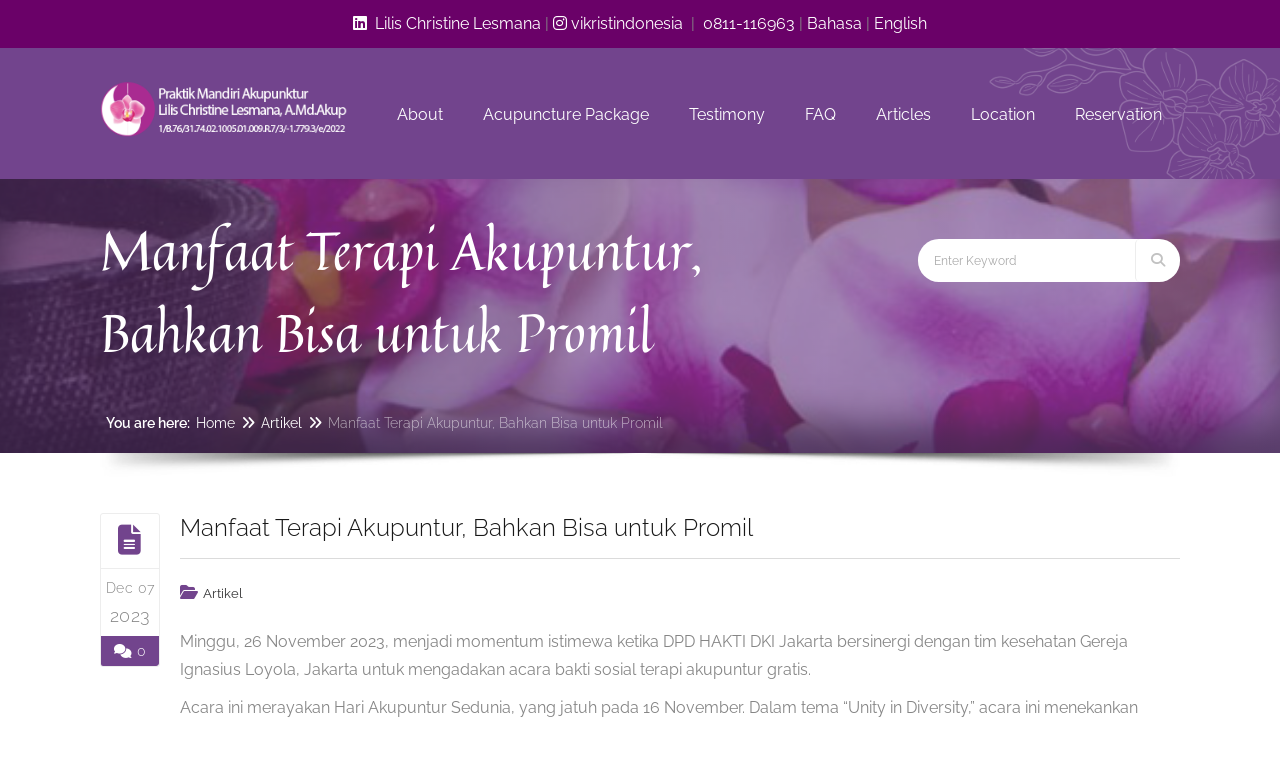

--- FILE ---
content_type: text/css
request_url: https://praktik-akupunktur.com/wp-content/cache/wpfc-minified/f465i6sw/7x7z9.css
body_size: 1381
content:
@charset "utf-8";
  blockquote.type1 q, blockquote > p { font-size:18px; line-height:30px; display:inline-block; font-weight:300; border-top:1px solid; border-bottom:1px solid; padding:20px 0px; margin-bottom:10px; }
.dt-sc-dark-bg blockquote.type1 q { border-color:#ffffff; }
blockquote.type3 { padding:15px 0 15px 25px; border-left:2px solid rgba(0, 0, 0, 0.2); }
blockquote.type3 q { font-size:16px; }
blockquote.type4 { background: #f5f5f5; font-size: 16px; line-height: 30px; padding: 30px; text-align: center; }
blockquote.type4 > cite { display: inline-block; text-align: center; width: 100%; text-transform:uppercase; font-style:normal; }
blockquote.type4 span { float: left; width: 100%; color:#999999; text-transform:capitalize; font-size:13px; }
blockquote.type4 > q:before, blockquote.type4 > q:after { display: inline-block; font-family: georgia; font-size: 30px; text-align: center; width: 100%; position:relative; }
blockquote.type4 > q:before { top:14px; }
blockquote.type4 > q:after { bottom:-10px; }  blockquote.type1.blue q, blockquote.type3.blue { border-color: #008bd3; }
blockquote.type2.blue cite::before { background-color: #008bd3; } blockquote.type1.brown q, blockquote.type3.brown { border-color: #795548; }
blockquote.type2.brown cite::before { background-color: #795548; } blockquote.type1.cadetblue q, blockquote.type3.cadetblue { border-color: #3c939d; }
blockquote.type2.cadetblue cite::before { background-color: #3c939d; } blockquote.type1.chillipepper q, blockquote.type3.chillipepper { border-color: #c10841; }
blockquote.type2.chillipepper cite::before { background-color: #c10841; } blockquote.type1.cyan q, blockquote.type3.cyan { border-color: #00bcd4; }
blockquote.type2.cyan cite::before { background-color: #00bcd4; } blockquote.type1.darkgolden q, blockquote.type3.darkgolden { border-color: #b48b3c; }
blockquote.type2.darkgolden cite::before { background-color: #b48b3c; } blockquote.type1.deeporange q, blockquote.type3.deeporange { border-color: #ff5722; }
blockquote.type2.deeporange cite::before { background-color: #ff5722; } blockquote.type1.deeppurple q, blockquote.type3.deeppurple { border-color: #673ab7; }
blockquote.type2.deeppurple cite::before { background-color: #673ab7; } blockquote.type1.green q, blockquote.type3.green { border-color: #60ae0d; }
blockquote.type2.green cite::before { background-color: #60ae0d; } blockquote.type1.lime q, blockquote.type3.lime { border-color: #cddc39; }
blockquote.type2.lime cite::before { background-color: #cddc39; } blockquote.type1.magenta q, blockquote.type3.magenta { border-color: #cb506d; }
blockquote.type2.magenta cite::before { background-color: #cb506d; } blockquote.type1.orange q, blockquote.type3.orange { border-color: #ff9800; }
blockquote.type2.orange cite::before { background-color: #ff9800; } blockquote.type1.pink q, blockquote.type3.pink { border-color: #fd6ca3; }
blockquote.type2.pink cite::before { background-color: #fd6ca3; } blockquote.type1.purple q, blockquote.type3.purple { border-color: #9c27b0; }
blockquote.type2.purple cite::before { background-color: #9c27b0; } blockquote.type1.red q, blockquote.type3.red { border-color: #da0000; }
blockquote.type2.red cite::before { background-color: #da0000; } blockquote.type1.skyblue q, blockquote.type3.skyblue { border-color: #0eb2e7; }
blockquote.type2.skyblue cite::before { background-color: #0eb2e7; } blockquote.type1.teal q, blockquote.type3.teal { border-color: #009688; }
blockquote.type2.teal cite::before { background-color: #009688; } blockquote.type1.turquoise q, blockquote.type3.turquoise { border-color: #32ccbd; }
blockquote.type2.turquoise cite::before { background-color: #32ccbd; } blockquote.type1.wisteria q, blockquote.type3.wisteria { border-color: #9b59b6; }
blockquote.type2.wisteria cite::before { background-color: #9b59b6; } blockquote.type1.yellow q, blockquote.type3.yellow { border-color: #ffe401; }
blockquote.type2.yellow cite::before { background-color: #ffe401; } blockquote.type1 q, blockquote > p { border-color:rgba(0, 0, 0, 0.15); }  @media only screen and (max-width: 479px) {
blockquote.type2 { width: 100%; }
blockquote.type2 q { margin-right: 30px; }
} blockquote.type1  {
border-left: 3px solid;
background: #f5f5f5;
display: block;
padding: 20px;
margin: 0px;
position: relative;
clear: left;
margin-bottom:15px;
}
blockquote.type1 :before {
content: "";
border-top: 4px solid transparent;
border-bottom: 4px solid transparent;
border-left: 4px solid #ffffff;
left: -3px;
width: 0;
height: 0;
margin: auto;
top: 0px;
bottom: 0;
position: absolute;
}
blockquote.type1  q {
font-style: normal;
font-size: 14px;
line-height: 24px;
display: block;
color: #808080;
border:none;
padding:0px;
margin:0px;
}
blockquote { border-left:3px solid; background:#f5f5f5; display:block; padding:20px; margin:0px; position:relative; clear:left; }
blockquote q { font-style:normal; font-size:14px; line-height:24px; display:block; color:#808080; }
blockquote cite { font-size:12px; margin:10px 0px 0px; display:block; text-align:right; color:#2d2d29; }
blockquote:before { content:""; border-top:4px solid transparent; border-bottom:4px solid transparent; border-left:4px solid #ffffff; left:-4px; width:0; height:0; margin:auto; top:0px; bottom:0; position:absolute; }	
blockquote p { margin-bottom:0px; }
blockquote.alignleft { margin-right:20px; text-align:left; width:30%; float:left; }
blockquote.alignright { margin-left:20px; text-align:left; width:30%; float:right; }
blockquote.aligncenter { text-align:center; }
.wp-block-pullquote blockquote:before{ display:none;}
.wp-block-pullquote blockquote cite{ text-align:inherit;} blockquote.type2 { border-top:3px solid; border-left:0px; padding:20px;background:#f5f5f5;  } 
blockquote.type2:before { top:0px; bottom:inherit; left:0px; right:0px; border-left:4px solid transparent; border-right:4px solid transparent; border-top:4px solid; }
blockquote.type3 { border:none; background:none; text-align:center; padding:0px; }
blockquote.type3 q { font-size:18px; font-style:italic; line-height:32px; color:#c9c9c9; }
blockquote.type3:before { background:none; border:none; }
blockquote.type3 cite { font-size:14px; font-style:normal; font-weight:600; } .dt-sc-pullquote1, .dt-sc-pullquote2, .dt-sc-pullquote3, .dt-sc-pullquote4, .dt-sc-pullquote5, .dt-sc-pullquote6 { margin-bottom:10px !important; display:inline-block; font-family:Georgia, "Times New Roman", Times, serif; font-size:18px; letter-spacing: -0.5px; line-height:30px; }	
.dt-sc-pullquote1 { border-left: 3px solid #d9d9d9; background: #f5f5f5; letter-spacing: 0; line-height: 25px; padding :15px;  }	
.dt-sc-pullquote2 { background: #f5f5f5; border:1px solid #fff; box-shadow:0 0 5px #d0d0d0; padding:19px; }	
.dt-sc-pullquote3 { background: #f5f5f5; border-bottom: 2px dotted #d9d9d9; border-top: 2px dotted #d9d9d9; padding: 19px; }	
.dt-sc-pullquote4 { border-bottom: 4px double #d9d9d9; border-top: 4px double #d9d9d9; margin-top: 20px; padding: 10px 0; }	
.dt-sc-pullquote5 { border-left: 3px solid; letter-spacing: 0; line-height: 25px; padding: 5px 5px 5px 15px; }	
.dt-sc-pullquote6 { background: #f5f5f5; border-top: 3px solid; letter-spacing: 0; line-height: 25px; padding: 15px;}	
.quotes:before { content: open-quote; display: inline; font-size: 150%; font-weight: bold; margin-right: 5px; vertical-align: middle; }	
.quotes:after { content: close-quote; display: inline; font-size: 150%; font-weight :bold; margin-left: 5px; vertical-align: middle; }	
.dt-sc-pullquote1.aligncenter, .dt-sc-pullquote2.aligncenter, .dt-sc-pullquote3.aligncenter, .dt-sc-pullquote4.aligncenter, .dt-sc-pullquote5.aligncenter, .dt-sc-pullquote6.aligncenter { display:block; float:none; text-align:center; width:auto; }	
.dt-sc-pullquote1.alignleft, .dt-sc-pullquote1.aligncenter { margin-left:2px; }	
.dt-sc-pullquote1.alignright, .dt-sc-pullquote1.aligncenter { margin-right:2px; }

--- FILE ---
content_type: text/css
request_url: https://praktik-akupunktur.com/wp-content/cache/wpfc-minified/6ztqqis1/7x7z9.css
body_size: 2230
content:
.carousel-arrows { position: absolute; right: 0; }
.carousel-arrows a { border: 1px solid; float:left; height:32px; margin: 0 5px; position:relative; text-align:center; width:32px; -webkit-border-radius:50%; border-radius:50%; }
.carousel-arrows a:before { width: 100%; height: 100%; text-align: center; font-size: 18px; line-height: 30px; vertical-align: middle; font-family: 'Font Awesome 5 Free'; font-style: normal; font-weight: normal; text-decoration: inherit; top: 50%; transform: translateY(-50%); -moz-transform: translateY(-50%); -webkit-transform: translateY(-50%); -ms-transform: translateY(-50%); position: absolute; left: 0; right: 0; -webkit-transition: all 0.3s linear; -moz-transition: all 0.3s linear; -o-transition: all 0.3s linear; -ms-transition: all 0.3s linear; transition: all 0.3s linear; }
@-moz-document url-prefix() { .carousel-arrows a:before { line-height: 28px; } }
.carousel-arrows a.testimonial-prev:before, .carousel-arrows a.partners-prev:before, .carousel-arrows a.images-prev:before { content:"\f104"; }
.carousel-arrows a.testimonial-next:before, .carousel-arrows a.partners-next:before, .carousel-arrows a.images-next:before { content:"\f105"; }	
.dt-sc-partners-carousel-wrapper .carousel-arrows { left:27px; right:0px; margin:auto; bottom:-35px; }
.caroufredsel_wrapper { margin-bottom:0px !important; }
.dt-carousel-pagination { text-align: center; width: 100%; float: left; margin-top: 20px; }
.dt-carousel-pagination a { position: relative; font-size: 0; width: 10px; height: 10px; float: none; display: inline-block; margin: 0 5px; background-color: #d2d2d2; } .dt-sc-partners-carousel-wrapper { clear:both; display:block; float:left; margin:0px 0px 67px -30px; padding:0px; width:100%;  width:-webkit-calc(100% + 30px); width:-moz-calc(100% + 30px); width:calc(100% + 30px); position:relative; }
.dt-sc-partners-carousel li { display:block; float:left; margin: 0  0  0 30px; }	
.dt-sc-partners-carousel li img { max-width:100%; }
.dt-sc-partners-carousel-wrapper .carousel-arrows a { position:absolute; left:30px; right:0px; margin:auto; }
.dt-sc-partners-carousel-wrapper .carousel-arrows a.partners-prev { left:-13px; }
.dt-sc-partners-carousel-wrapper .carousel-arrows a.partners-next { right:-43px; } .dt-sc-images-wrapper { clear:both; display:block; margin: 0 -10px; padding: 0; position:relative; width: auto; }
.dt-sc-images-carousel li { display:block; float:left; margin: 0 10px; }	
.dt-sc-images-carousel li img { max-width:100%; }
.dt-sc-images-wrapper .carousel-arrows { float: right; margin: 10px 5px; position: static; }
.dt-sc-images-wrapper .carousel-arrows a { border:none; margin: 0 10px; border-radius:5px; -webkit-transform:rotate(45deg); -moz-transform:rotate(45deg); -ms-transform:rotate(45deg);  transform:rotate(45deg); }
.dt-sc-images-wrapper .carousel-arrows a:before { -webkit-transform:rotate(-45deg); -moz-transform:rotate(-45deg); -ms-transform:rotate(-45deg); transform:rotate(-45deg); display:inline-block; line-height:30px; top: 0; } .dt-sc-testimonial-carousel li { display:block; float:left; margin: 0; padding: 0; }	
.dt-sc-testimonial-wrapper.type1, .dt-sc-testimonial-wrapper.type2 { margin-left:-20px; width:-webkit-calc(100% + 20px); width:-moz-calc(100% + 20px); width:calc(100% + 20px); }
.dt-sc-testimonial-wrapper.type1 .dt-sc-testimonial-carousel li, .dt-sc-testimonial-wrapper.type2 .dt-sc-testimonial-carousel li { margin-left:20px; }	
.dt-sc-testimonial-wrapper .carousel-arrows { display: inline-block; margin: 15px 0; position: static; }
.dt-sc-testimonial-wrapper.type1 .carousel-arrows, .dt-sc-testimonial-wrapper.type3 .carousel-arrows, .dt-sc-testimonial-wrapper.type6 .carousel-arrows, .dt-sc-testimonial-wrapper.type7 .carousel-arrows { display: table; margin-left: auto; margin-right: auto; text-align: center; width: 90px; }
.dt-sc-testimonial-wrapper.type2 .carousel-arrows, .dt-sc-testimonial-wrapper.type4 .carousel-arrows, .dt-sc-testimonial-wrapper.type5 .carousel-arrows, .dt-sc-testimonial-wrapper.type8 .carousel-arrows { margin-left: -5px; margin-right: -5px; }
.dt-sc-testimonial-wrapper.type1 .carousel-arrows a { float:none; display:inline-block; } .dt-sc-testimonial-wrapper.carousel_items.type4 .dt-sc-testimonial.type4 .dt-sc-testimonial-quote { margin-left: 120px; margin-top:0px; float: right; }
.dt-sc-testimonial-wrapper.carousel_items.type4 .dt-sc-testimonial.type4 .dt-sc-testimonial-author span{ position: absolute; top: 0; left: 0; width: 100px;  transform: translateX(0px);}
.dt-sc-testimonial-wrapper.carousel_items.type4 .dt-sc-testimonial.type4 { padding-bottom: 0;     margin-bottom: 35px; position:relative; overflow:visible;}
.dt-sc-testimonial-wrapper.carousel_items.type4 .dt-sc-testimonial.type4 ul,
.dt-sc-testimonial-wrapper.carousel_items.type4 .dt-sc-testimonial.type4 li{ overflow:visible;}
.dt-sc-testimonial-wrapper.carousel_items.type4 .dt-sc-testimonial.type4 .dt-sc-testimonial-author cite { top: 100%; font-weight: 600; color: #9d9d9d; margin: 10px 0 0 0;}
.dt-sc-testimonial-wrapper.carousel_items.type4 .carousel-arrows{ position:absolute; top:-75px; right:5px;}
.dt-sc-testimonial-wrapper.carousel_items.type4 a.testimonial-prev:before{content: "\f0d9";font-family: 'Font Awesome 5 Free'; top: 25px; color:#9d9d9d; font-weight: 900;}
.dt-sc-testimonial-wrapper.carousel_items.type4 a.testimonial-next:before{content: "\f0da";font-family: 'Font Awesome 5 Free'; top: 25px; color:#9d9d9d; font-weight: 900;}
.dt-sc-testimonial-wrapper.carousel_items.type4 .carousel-arrows a { background: #f5f5f5; float: left; height: 40px; text-align: center; width: 40px; border: none; border-radius: 0; margin: 0;}
.dt-sc-testimonial-wrapper.carousel_items.type4 .dt-sc-testimonial.type4 blockquote:before { content: "";
border-top: 6px solid transparent !important;
border-bottom: 6px solid transparent !important;
border-right: 6px solid !important;
border-left: 6px solid transparent !important;
left: -12px; right:auto; width: 0; height: 0; margin: auto; top: -3px; position: absolute; bottom: inherit;} .dt-sc-testimonial-wrapper.type6 .dt-sc-testimonial-carousel li { border-color: #dedede; border-style: solid; border-width: 1px; position: relative; }
.dt-sc-testimonial-wrapper.type6 .dt-sc-testimonial.type6 { position: relative; }
.dt-sc-testimonial-wrapper.type6 .dt-sc-testimonial.type6 .dt-sc-testimonial-quote blockquote::before { left: 20px; }
.dt-sc-testimonial-wrapper.type6 .carousel-arrows { bottom: -50px; left:0; right: 0; text-align: center; }	
.dt-sc-testimonial-wrapper.type6 .carousel-arrows a { display: inline-block; float: none; }
.dt-sc-testimonial-carousel .dt-sc-testimonial.type3 .dt-sc-testimonial-author,
.dt-sc-testimonial-carousel .dt-sc-testimonial.type3 .dt-sc-testimonial-author cite { margin-top:20px; margin-bottom:0; }
.dt-sc-testimonial-carousel .dt-sc-testimonial.type3 .dt-sc-testimonial-author cite small:before { content:"-"; margin:0 5px; }
.dt-sc-testimonial-wrapper.type3 .dt-sc-testimonial-carousel li, .dt-sc-testimonial-wrapper.type5 .dt-sc-testimonial-carousel li { display: inline-block; float: none; margin: 0 10px; }	
.dt-sc-testimonial.special-testimonial-carousel blockquote q:before, .dt-sc-testimonial.special-testimonial-carousel blockquote q:after { content:"\201c"; }
.dt-sc-testimonial.special-testimonial-carousel blockquote { font-style:italic; font-weight:500; font-size:15px; }	
.dt-sc-testimonial.special-testimonial-carousel .dt-sc-testimonial-author { margin:20px 0 0; }
.dt-sc-testimonial.special-testimonial-carousel .dt-sc-testimonial-author cite { font-style:normal; font-weight:500; text-transform:uppercase; font-size:15px; letter-spacing:1px; }
.dt-sc-testimonial.special-testimonial-carousel .dt-sc-testimonial-author cite small { font-weight:500; text-transform:none; font-size:13px; clear:both; letter-spacing:normal; display:inline-block; width:100%; }
.alignright .dt-sc-testimonial.special-testimonial-carousel blockquote, .alignright .dt-sc-testimonial.special-testimonial-carousel .dt-sc-testimonial-author { text-align:right; } .dt-sc-twitter-carousel-wrapper { clear:both; } .vc_custom_carousel .slick-slider { text-align:center; }
.vc_custom_carousel .slick-slider .slick-dots { background: #fff; border: 1px solid; border-radius: 5px; display: inline-block !important; margin: 0 auto; padding: 2px 5px 0; position: inherit; width: auto; }
.vc_custom_carousel .slick-slider:before { border-top: 1px dashed #000; bottom: -16px; content: ""; left: 0; position: absolute; width: 100%; }
.custom-dot-navigation ul.slick-dots { padding: 5px 0; }
.custom-dot-navigation ul.slick-dots li { margin: 0; }
.custom-dot-navigation ul.slick-dots li:hover i, .custom-dot-navigation ul.slick-dots li.slick-active i { transform: scaleX(-1); -moz-transform: scaleX(-1); -webkit-transform: scaleX(-1); -ms-transform: scaleX(-1); }
.custom-dot-navigation ul.slick-dots li i { position: relative; font-size: 0; width: 10px; height: 10px; float: none; display: inline-block; transform: scaleX(1); -moz-transform: scaleX(1); -webkit-transform: scaleX(1); -ms-transform: scaleX(1); -webkit-transition:all 0.3s linear; -moz-transition:all 0.3s linear; -o-transition:all 0.3s linear; -ms-transition:all 0.3s linear; transition:all 0.3s linear; }
.custom-arrow-navigation .slick-slider:before { content: ""; display: block; position: absolute; bottom: -54px; width: 2px; height: 24px; background: #2b2b2b; left: 0; right: 0; margin: 0 auto; }
.custom-arrow-navigation .slick-slider button { position: absolute; bottom: -65px; left: 0; right: 0; margin: 0 auto; top: auto; width: 30px; height: 30px; }
.custom-arrow-navigation .slick-slider button.slick-prev { left: -60px; }
.custom-arrow-navigation .slick-slider button.slick-next { right: -60px; }
.custom-arrow-navigation .slick-next:before, .custom-arrow-navigation .slick-prev:before, .custom-arrow-navigation .slick-next:before, .custom-arrow-navigation .slick-next:before { visibility: hidden; }
.custom-arrow-navigation .slick-slider button.slick-prev i:before, .custom-arrow-navigation .slick-slider button.slick-next i:before { -webkit-transition:all 0.3s linear; -moz-transition:all 0.3s linear; -o-transition:all 0.3s linear; -ms-transition:all 0.3s linear; transition:all 0.3s linear; }
.custom-arrow-navigation .slick-slider button.slick-prev i:before { content: ""; display: block; position: absolute; bottom: 0; left: 0; right: 0; margin: 0 auto; width: 0; height: 0;	border-top: 8px solid transparent;
border-right: 13px solid; border-bottom: 8px solid transparent; }
.custom-arrow-navigation .slick-slider button.slick-next i:before { content: ""; display: block; position: absolute; bottom: 0; left: 0; right: 0; margin: 0 auto; width: 0; height: 0; border-top: 8px solid transparent;	border-left: 13px solid; border-bottom: 8px solid transparent; }
.custom-navigation .vc_images_carousel .vc_carousel-indicators li { position: relative; font-size: 0; width: 20px; height: 20px; margin-right: 10px; float: none; display: inline-block; transform: scaleX(1); -moz-transform: scaleX(1); -webkit-transform: scaleX(1); -ms-transform: scaleX(1); -webkit-transition:all 0.3s linear; -moz-transition:all 0.3s linear; -o-transition:all 0.3s linear; -ms-transition:all 0.3s linear; transition:all 0.3s linear; border-radius: 0; border: none; }
.custom-navigation .vc_images_carousel .vc_carousel-indicators li.vc_active, .custom-navigation .vc_images_carousel .vc_carousel-indicators li:hover { transform: scaleX(-1); -moz-transform: scaleX(-1); -webkit-transform: scaleX(-1); -ms-transform: scaleX(-1); }
.custom-navigation .vc_images_carousel .vc_carousel-control { text-shadow: none; width: 50px; height: 50px; opacity: 1; line-height: 60px; margin: 0; transform: translateY(-50%); -moz-transform: translateY(-50%); -webkit-transform: translateY(-50%); -ms-transform: translateY(-50%); background: #fff; }
.custom-navigation .vc_images_carousel .vc_carousel-control.vc_left { left: 10px; }
.custom-navigation .vc_images_carousel .vc_carousel-control.vc_right { right: 10px; }
.custom-navigation .vc_images_carousel .vc_carousel-control.vc_left .icon-prev:before { content: '\f2ea'; font-family:Material-Design-Iconic-Font; top: -15px; }
.custom-navigation .vc_images_carousel .vc_carousel-control.vc_right .icon-next:before { content: '\f2ee'; font-family:Material-Design-Iconic-Font; top: -15px; }
.custom-navigation .vc_images_carousel .vc_carousel-control:hover { color: #fff; } .dt-carousel-navigation .carousel-prv-arrow, .dt-carousel-navigation .carousel-next-arrow { display:inline-block; }
.dt-carousel-navigation { margin:40px 0 20px; display:block; text-align:center; }
.dt-carousel-navigation a { width: 40px; height: 40px; border-radius: 50%; float: left; text-align: center; margin: 0px 5px; position: relative; font-size: 20px; line-height: 40px; color: #ffffff; }
.dt-carousel-navigation a:hover { color:#FFF;background: var(--wp--preset--color--secondary);}
.dt-carousel-navigation a.next-arrow span { margin-left:2px; }
.dt-carousel-pagination a.selected, .dt-carousel-pagination a:hover { background-color: #000; } .spalab_carousel.ult-carousel-wrapper .slick-arrow{
position: absolute;
right: 0;
left: auto;
top: -30px;}
.spalab_carousel.ult-carousel-wrapper button.square-bg{ width:40px; height:40px; background-color:#f5f5f5; transition:0.3s all linear;}
.spalab_carousel.ult-carousel-wrapper button.square-bg:hover{transition:0.3s all linear;}
.spalab_carousel.ult-carousel-wrapper .slick-arrow i{ display:none !important;}
.spalab_carousel.ult-carousel-wrapper .slick-arrow.slick-prev{right:41px;}
.spalab_carousel.ult-carousel-wrapper .slick-arrow.slick-next{ }	
.spalab_carousel.ult-carousel-wrapper .slick-arrow.slick-prev:before{content: "\f0d9";font-family: 'Font Awesome 5 Free';font-size: 12px; color:#3a3a3a}
.spalab_carousel.ult-carousel-wrapper .slick-arrow.slick-next:before{content: "\f0da";font-family: 'Font Awesome 5 Free';font-size: 12px; color:#3a3a3a}	
.spalab_carousel.ult-carousel-wrapper .slick-arrow.slick-prev:hover:before, 
.spalab_carousel.ult-carousel-wrapper .slick-arrow.slick-next:hover:before{ color:#FFF !important;} .carousel-arrows a { border-color:rgba(0, 0, 0, 0.15); }
.carousel-arrows a:hover:before, .dt-sc-images-wrapper .carousel-arrows a:hover { color:#ffffff !important; }
.carousel-arrows a:before { color:rgba(0, 0, 0, 0.15); }
.dt-sc-images-wrapper .carousel-arrows a { background:rgba(0, 0, 0, 0.03); }  @media only screen and (max-width: 767px) {
.custom-navigation .vc_images_carousel .vc_carousel-control.vc_right .icon-next:before,
.custom-navigation .vc_images_carousel .vc_carousel-control.vc_left .icon-prev:before { top: -20px; }
} @media only screen and (max-width: 479px) {
.dt-sc-images-wrapper { margin-top: 40px; }
} @media only screen and (max-width: 319px) {		
.dt-sc-partners-carousel li img { display: block; margin: 0 auto; }
}

--- FILE ---
content_type: text/css
request_url: https://praktik-akupunktur.com/wp-content/cache/wpfc-minified/8ve1ohk8/7x7z9.css
body_size: 2830
content:
.dt-sc-contact-info.type2, .dt-sc-contact-info.type2 span, .dt-sc-contact-info.type5, .dt-sc-contact-info.type8 span, .dt-sc-contact-info.type4:after, .dt-sc-contact-info.type4, .dt-sc-contact-info.type4 *, .dt-sc-contact-info.type4 h6:after, .dt-sc-contact-info.type4 span:after { -webkit-transition:all 0.3s linear; -moz-transition:all 0.3s linear; -o-transition:all 0.3s linear; -ms-transition:all 0.3s linear; transition:all 0.3s linear; } .dt-sc-contact-info { float: left; margin: 0px; padding: 0px; clear: both; width: 100%; line-height: 30px; position: relative; padding-left: 50px; }
.dt-sc-contact-info span { float: left; margin: 3px 10px 0px 0px; font-size: 30px; width: 30px; text-align: center; position: absolute; left: 0; top: 0; }
.dt-sc-contact-info p { margin:0px; }
.dt-sc-contact-info .icon-pointer { margin-bottom:10px; }
.dt-sc-contact-info.type2 { border:1px solid; padding:0px 0px 10px 100px; }
.dt-sc-contact-info.type2 h6 { text-transform:uppercase; font-size:13px; letter-spacing:0.6px; margin:10px 0px; font-weight:bold; }
.dt-sc-contact-info.type2 span { float:left; position:absolute; left:0px; top:-3px; height:100%; width:80px; font-size:30px; line-height:100px; }
.dt-sc-contact-info.type3 { position:relative; padding:40px 20px 90px; text-align:center; }
.dt-sc-contact-info.type3 h6 { font-size:18px; text-transform:uppercase; }
.dt-sc-contact-info.type3 h6, .dt-sc-contact-info.type3 p { position:relative; z-index:1; font-weight:normal; }
.dt-sc-contact-info.type3 span { position:absolute; left:0px; right:0px; margin:auto; bottom:-30px; top: auto; font-size:32px; line-height:60px; z-index:1; }
.dt-sc-contact-info.type3:before { border-style: solid; border-width: 1px 1px 0; content: ""; height: auto; pointer-events: none; position: absolute; bottom: 0; left: 10px; right: 10px; top: 10px; width: auto; }
.dt-sc-contact-info.type3:after { content:""; position:absolute;  left:0px; right:0px; margin:auto; bottom:-30px; width:60px; height:60px; -webkit-transform:rotate(45deg); -moz-transform:rotate(45deg); -ms-transform:rotate(45deg);  transform:rotate(45deg); }
.dt-sc-contact-info.type4 { border:1px solid; border-right-width: 0; text-align:center; padding:30px 10px; margin:0px -1px 0px 0px; float:left; }
.last .dt-sc-contact-info.type4 { border-right:1px solid; }
.dt-sc-contact-info.type4 span { display:inline-block; float:none; position:relative; width:70px; height:70px; margin-bottom:20px; line-height:68px; }
.dt-sc-contact-info.type4 h6 { font-size:16px; font-weight:bold; text-transform:uppercase; }
.dt-sc-contact-info.type4 p, .dt-sc-contact-info.type4 a { font-size:14px; line-height:22px; }
.dt-sc-contact-info.type4 span:before { position:relative; z-index:1; font-size:30px; }
.dt-sc-contact-info.type4 span:after { content:""; position:absolute; left:0px; right:0px; top:8px; margin:auto; width:50px; height:50px; -webkit-transform:rotate(45deg); -moz-transform:rotate(45deg); -ms-transform:rotate(45deg);   transform:rotate(45deg); border-radius:5px; }
.dt-sc-contact-info.type4:before { content:""; position:absolute; right:-7px; top:0px; bottom:0px; margin:auto; width:12px; height:12px; -webkit-transform:rotate(45deg); -moz-transform:rotate(45deg); -ms-transform:rotate(45deg);  transform:rotate(45deg); z-index:1; }
.last .dt-sc-contact-info.type4:before { content: none; }
.dt-sc-contact-info-wrapper { float:left; width:100%; text-align:center; position:relative; z-index:99; } 
.dt-sc-contact-info-wrapper .wpb_column { float:none; display:inline-block; }
.dt-sc-contact-info.type5 { text-align:center; padding:40px 20px; }
.dt-sc-contact-info.type5 .dt-sc-contact-icon span { font-size:60px; line-height:72px; position:relative; z-index:9; width:auto; float:none; margin:0px; }
.dt-sc-contact-info.type5 h6 { font-size:16px; text-transform:uppercase; margin:30px 0px 0px; font-weight:600; }
.dt-sc-contact-info.type5 .dt-sc-contact-icon { text-align:center; position: relative; width: 131px; height: 75.06px; margin: 43.30px 0; border-left: solid 3px; border-right: solid 3px; display:inline-block; }
.dt-sc-contact-info.type5 .dt-sc-contact-icon:before, .dt-sc-contact-info.type5 .dt-sc-contact-icon:after { content: ""; position: absolute; z-index: 1; width: 91.92px; height: 91.92px; -webkit-transform: scaleY(0.5774) rotate(-45deg); -ms-transform: scaleY(0.5774) rotate(-45deg); transform: scaleY(0.5774) rotate(-45deg); background-color: inherit; left: 17.0381px; }
.dt-sc-contact-info.type5 .dt-sc-contact-icon:before { top: -45.9619px; border-top: solid 4.2426px; border-right: solid 4.2426px; }
.dt-sc-contact-info.type5 .dt-sc-contact-icon:after { bottom: -45.9619px; border-bottom: solid 4.2426px; border-left: solid 4.2426px; }
.dt-sc-contact-info.type5.blue .dt-sc-contact-icon { background:#3d9bd5; }
.dt-sc-contact-info.type5.blue .dt-sc-contact-icon, .dt-sc-contact-info.type5.blue .dt-sc-contact-icon:before, .dt-sc-contact-info.type5.blue .dt-sc-contact-icon:after { border-color:#358cc6; }
.dt-sc-contact-info.type5.blue:hover { background-color:#3d9bd5; }
.dt-sc-contact-info.type5.blue:hover .dt-sc-contact-icon span { color:#3d9bd5; }	
.dt-sc-contact-info.type5.brown .dt-sc-contact-icon { background:#795548; }
.dt-sc-contact-info.type5.brown .dt-sc-contact-icon, .dt-sc-contact-info.type5.brown .dt-sc-contact-icon:before, .dt-sc-contact-info.type5.brown .dt-sc-contact-icon:after { border-color:#573a30; }
.dt-sc-contact-info.type5.brown:hover { background-color:#795548; }
.dt-sc-contact-info.type5.brown:hover .dt-sc-contact-icon span { color:#795548; }
.dt-sc-contact-info.type5.cadetblue .dt-sc-contact-icon { background:#3c939d; }
.dt-sc-contact-info.type5.cadetblue .dt-sc-contact-icon, .dt-sc-contact-info.type5.cadetblue .dt-sc-contact-icon:before, .dt-sc-contact-info.type5.cadetblue .dt-sc-contact-icon:after { border-color:#34818a; }
.dt-sc-contact-info.type5.cadetblue:hover { background-color:#3c939d; }
.dt-sc-contact-info.type5.cadetblue:hover .dt-sc-contact-icon span { color:#3c939d; }
.dt-sc-contact-info.type5.chillipepper .dt-sc-contact-icon { background:#c10841; }
.dt-sc-contact-info.type5.chillipepper .dt-sc-contact-icon, .dt-sc-contact-info.type5.chillipepper .dt-sc-contact-icon:before, .dt-sc-contact-info.type5.chillipepper .dt-sc-contact-icon:after { border-color:#9d0836; }
.dt-sc-contact-info.type5.chillipepper:hover { background-color:#c10841; }
.dt-sc-contact-info.type5.chillipepper:hover .dt-sc-contact-icon span { color:#c10841; }
.dt-sc-contact-info.type5.cyan .dt-sc-contact-icon { background:#00bcd4; }
.dt-sc-contact-info.type5.cyan .dt-sc-contact-icon, .dt-sc-contact-info.type5.cyan .dt-sc-contact-icon:before, .dt-sc-contact-info.type5.cyan .dt-sc-contact-icon:after { border-color:#00a0b4; }
.dt-sc-contact-info.type5.cyan:hover { background-color:#00bcd4; }
.dt-sc-contact-info.type5.cyan:hover .dt-sc-contact-icon span { color:#00bcd4; }
.dt-sc-contact-info.type5.darkgolden .dt-sc-contact-icon { background:#b48b3c; }
.dt-sc-contact-info.type5.darkgolden .dt-sc-contact-icon, .dt-sc-contact-info.type5.darkgolden .dt-sc-contact-icon:before, .dt-sc-contact-info.type5.darkgolden .dt-sc-contact-icon:after { border-color:#a17b35; }
.dt-sc-contact-info.type5.darkgolden:hover { background-color:#b48b3c; }
.dt-sc-contact-info.type5.darkgolden:hover .dt-sc-contact-icon span { color:#b48b3c; }
.dt-sc-contact-info.type5.deeporange .dt-sc-contact-icon { background:#ff5722; }
.dt-sc-contact-info.type5.deeporange .dt-sc-contact-icon, .dt-sc-contact-info.type5.deeporange .dt-sc-contact-icon:before, .dt-sc-contact-info.type5.deeporange .dt-sc-contact-icon:after { border-color:#db4211; }
.dt-sc-contact-info.type5.deeporange:hover { background-color:#ff5722; }
.dt-sc-contact-info.type5.deeporange:hover .dt-sc-contact-icon span { color:#ff5722; }
.dt-sc-contact-info.type5.deeppurple .dt-sc-contact-icon { background:#673ab7; }
.dt-sc-contact-info.type5.deeppurple .dt-sc-contact-icon, .dt-sc-contact-info.type5.deeppurple .dt-sc-contact-icon:before, .dt-sc-contact-info.type5.deeppurple .dt-sc-contact-icon:after { border-color:#532b99; }
.dt-sc-contact-info.type5.deeppurple:hover { background-color:#673ab7; }
.dt-sc-contact-info.type5.deeppurple:hover .dt-sc-contact-icon span { color:#673ab7; }
.dt-sc-contact-info.type5.green .dt-sc-contact-icon { background:#68b471; }
.dt-sc-contact-info.type5.green .dt-sc-contact-icon, .dt-sc-contact-info.type5.green .dt-sc-contact-icon:before, .dt-sc-contact-info.type5.green .dt-sc-contact-icon:after { border-color:#58975f; }
.dt-sc-contact-info.type5.green:hover { background-color:#68b471; }
.dt-sc-contact-info.type5.green:hover .dt-sc-contact-icon span { color:#68b471; }
.dt-sc-contact-info.type5.lime .dt-sc-contact-icon { background:#cddc39; }
.dt-sc-contact-info.type5.lime .dt-sc-contact-icon, .dt-sc-contact-info.type5.lime .dt-sc-contact-icon:before, .dt-sc-contact-info.type5.lime .dt-sc-contact-icon:after { border-color:#b1bf27; }
.dt-sc-contact-info.type5.lime:hover { background-color:#cddc39; }
.dt-sc-contact-info.type5.lime:hover .dt-sc-contact-icon span { color:#cddc39; }
.dt-sc-contact-info.type5.magenta .dt-sc-contact-icon { background:#cb506d; }
.dt-sc-contact-info.type5.magenta .dt-sc-contact-icon, .dt-sc-contact-info.type5.magenta .dt-sc-contact-icon:before, .dt-sc-contact-info.type5.magenta .dt-sc-contact-icon:after { border-color:#ae3753; }
.dt-sc-contact-info.type5.magenta:hover { background-color:#cb506d; }
.dt-sc-contact-info.type5.magenta:hover .dt-sc-contact-icon span { color:#cb506d; }	
.dt-sc-contact-info.type5.orange .dt-sc-contact-icon { background:#ea8852; }
.dt-sc-contact-info.type5.orange .dt-sc-contact-icon, .dt-sc-contact-info.type5.orange .dt-sc-contact-icon:before, .dt-sc-contact-info.type5.orange .dt-sc-contact-icon:after { border-color:#d27745; }
.dt-sc-contact-info.type5.orange:hover { background-color:#ea8852; }
.dt-sc-contact-info.type5.orange:hover .dt-sc-contact-icon span { color:#ea8852; }
.dt-sc-contact-info.type5.pink .dt-sc-contact-icon { background:#fd6ca3; }
.dt-sc-contact-info.type5.pink .dt-sc-contact-icon, .dt-sc-contact-info.type5.pink .dt-sc-contact-icon:before, .dt-sc-contact-info.type5.pink .dt-sc-contact-icon:after { border-color:#df5e8f; }
.dt-sc-contact-info.type5.pink:hover { background-color:#fd6ca3; }
.dt-sc-contact-info.type5.pink:hover .dt-sc-contact-icon span { color:#fd6ca3; }	
.dt-sc-contact-info.type5.purple .dt-sc-contact-icon { background:#9c27b0; }
.dt-sc-contact-info.type5.purple .dt-sc-contact-icon, .dt-sc-contact-info.type5.purple .dt-sc-contact-icon:before, .dt-sc-contact-info.type5.purple .dt-sc-contact-icon:after { border-color:#7c1b8c; }
.dt-sc-contact-info.type5.purple:hover { background-color:#9c27b0; }
.dt-sc-contact-info.type5.purple:hover .dt-sc-contact-icon span { color:#9c27b0; }
.dt-sc-contact-info.type5.red .dt-sc-contact-icon { background:#da0000; }
.dt-sc-contact-info.type5.red .dt-sc-contact-icon, .dt-sc-contact-info.type5.red .dt-sc-contact-icon:before, .dt-sc-contact-info.type5.red .dt-sc-contact-icon:after { border-color:#c50000; }
.dt-sc-contact-info.type5.red:hover { background-color:#da0000; }
.dt-sc-contact-info.type5.red:hover .dt-sc-contact-icon span { color:#da0000; }
.dt-sc-contact-info.type5.skyblue .dt-sc-contact-icon { background:#0eb2e7; }
.dt-sc-contact-info.type5.skyblue .dt-sc-contact-icon, .dt-sc-contact-info.type5.skyblue .dt-sc-contact-icon:before, .dt-sc-contact-info.type5.skyblue .dt-sc-contact-icon:after { border-color:#0da2d4; }
.dt-sc-contact-info.type5.skyblue:hover { background-color:#0eb2e7; }
.dt-sc-contact-info.type5.skyblue:hover .dt-sc-contact-icon span { color:#0eb2e7; }
.dt-sc-contact-info.type5.teal .dt-sc-contact-icon { background:#009688; }
.dt-sc-contact-info.type5.teal .dt-sc-contact-icon, .dt-sc-contact-info.type5.teal .dt-sc-contact-icon:before, .dt-sc-contact-info.type5.teal .dt-sc-contact-icon:after { border-color:#007f73; }
.dt-sc-contact-info.type5.teal:hover { background-color:#009688; }
.dt-sc-contact-info.type5.teal:hover .dt-sc-contact-icon span { color:#009688; }
.dt-sc-contact-info.type5.turquoise .dt-sc-contact-icon { background:#32ccbd; }
.dt-sc-contact-info.type5.turquoise .dt-sc-contact-icon, .dt-sc-contact-info.type5.turquoise .dt-sc-contact-icon:before, .dt-sc-contact-info.type5.turquoise .dt-sc-contact-icon:after { border-color:#24b6a8; }
.dt-sc-contact-info.type5.turquoise:hover { background-color:#32ccbd; }
.dt-sc-contact-info.type5.turquoise:hover .dt-sc-contact-icon span { color:#32ccbd; }
.dt-sc-contact-info.type5.wisteria .dt-sc-contact-icon { background:#9b59b6; }
.dt-sc-contact-info.type5.wisteria .dt-sc-contact-icon, .dt-sc-contact-info.type5.wisteria .dt-sc-contact-icon:before, .dt-sc-contact-info.type5.wisteria .dt-sc-contact-icon:after { border-color:#7c4094; }
.dt-sc-contact-info.type5.wisteria:hover { background-color:#9b59b6; }
.dt-sc-contact-info.type5.wisteria:hover .dt-sc-contact-icon span { color:#9b59b6; }
.dt-sc-contact-info.type5.yellow .dt-sc-contact-icon { background:#ffe401; }
.dt-sc-contact-info.type5.yellow .dt-sc-contact-icon, .dt-sc-contact-info.type5.yellow .dt-sc-contact-icon:before, .dt-sc-contact-info.type5.yellow .dt-sc-contact-icon:after { border-color:#ebd302; }
.dt-sc-contact-info.type5.yellow:hover { background-color:#ffe401; }
.dt-sc-contact-info.type5.yellow:hover .dt-sc-contact-icon span { color:#ffe401; }
.dt-sc-contact-info.type5:hover { background:url(//praktik-akupunktur.com/wp-content/plugins/designthemes-core-features/shortcodes/images/hexagon-shape-pattern.png) repeat; }
.dt-sc-contact-details-on-map { position:relative; float:left; clear:both; width:100%; margin:0px; padding:0px; }
.dt-sc-contact-details-on-map .map { widows:100%; margin:0px; padding:0px; float:left; clear:both; }
.dt-sc-contact-details-on-map img { max-width:100%; height:auto; display:block;  }
.dt-sc-contact-info.type6 { text-align:center; padding:30px 20px; position:relative; }
.dt-sc-contact-info.type6 span { font-size:36px; position:relative; z-index:9; width:auto; float:none; margin:0px; }
.dt-sc-contact-info.type6 h6 { font-size:18px; text-transform:uppercase; margin:20px 0px 13px; }
.dt-sc-contact-info.type6:before { content:""; position:absolute; left:-15px; top:-15px; width:100%; height:100%; z-index:-1; }
.dt-sc-contact-info.type7 { padding:0px 0px 10px 100px; position:relative; }
.dt-sc-contact-info.type7 h6 { text-transform:uppercase; font-size:13px; letter-spacing:0.6px; margin:10px 0px; font-weight:bold; }
.dt-sc-contact-info.type7 span { float:left; position:absolute; left:0px; top:15px; height:100%; width:65px; font-size:30px; line-height:65px; color:#ffffff; }
.dt-sc-contact-info.type7 span:after { content:""; position:absolute; width:65px; height:65px; left:0px; top:0px; -webkit-transform:rotate(45deg); -moz-transform:rotate(45deg); -ms-transform:rotate(45deg);  transform:rotate(45deg); border-radius:10px; z-index:-1; }
.dt-sc-contact-info.type7 a { display: block; }
.dt-sc-contact-info.type8, #footer .dt-sc-contact-info.type8 { padding:0; position:relative; text-align:center; margin:90px 0px 0px; }
.dt-sc-contact-info.type8 span { position:absolute; top:-100px; left: 0; right: 0; margin:auto; width:84px; height:84px; font-size:32px; line-height:84px; color:#ffffff; background:#000000; border-radius:50%; box-shadow: 0 0 0 5px #fff; -webkit-box-shadow: 0 0 0 5px #fff;  -moz-box-shadow: 0 0 0 5px #fff; -ms-box-shadow: 0 0 0 5px #fff; -o-box-shadow: 0 0 0 5px #fff; }
.dt-sc-contact-info.type8 h6 { font-size:14px; font-weight:bold; text-transform:uppercase; letter-spacing:0.6px; margin-bottom:10px; } .spalab_contactinfo .dt-sc-contact-info { margin-bottom:10px;	 background-color:#f5f5f5; color: #333334; line-height:40px;}
.spalab_contactinfo .dt-sc-contact-info span{font-size: 16px; color:#FFF; padding: 0px; margin: 0px; height: 40px; width:40px; line-height:40px;}
.spalab_contactinfo .dt-sc-contact-info a{ color: #333334;}
.spalab_contactinfo .dt-sc-contact-info strong{ font-weight:normal; color:#808080}
.spalab.dt-sc-contact-info{ padding-left: 30px;}
.spalab.dt-sc-contact-info span.fa{ font-size: 20px; width: 20px; margin: 4px 10px 10px 0px;}	
.spalab.dt-sc-contact-info strong{     font-weight: normal; color: #181818;} @media screen and (-webkit-min-device-pixel-ratio:0) { ::i-block-chrome,.dt-sc-contact-info.type3:before { width:92%; height:95%; }
} .dt-sc-dark-bg .dt-sc-contact-info.type8 { border-color:#ffffff; }
.dt-sc-dark-bg .dt-sc-contact-info.type8 p a:hover { color:rgba(255, 255, 255, 0.5); }
.dt-sc-contact-info.type2 h6 { color:rgba(0, 0, 0, 0.5); }
.dt-sc-contact-info.type2 span, .dt-sc-contact-info.type3 p a, .dt-sc-dark-bg .dt-sc-contact-info.type8 a, .dt-sc-contact-info.type3 h6, .dt-sc-contact-info.type3 p, .dt-sc-contact-info.type4 span:before, .dt-sc-contact-info.type5 .dt-sc-contact-icon span, .dt-sc-contact-info.type5:hover h6 a, .dt-sc-contact-info.type6, .dt-sc-contact-info.type6 span, .dt-sc-contact-info.type6 h6, .dt-sc-contact-info.type6 a, .dt-sc-dark-bg .dt-sc-contact-info.type8 p a { color:#ffffff; }
.dt-sc-contact-info.type6 a:hover { color:rgba(0, 0, 0, 0.6); }
.dt-sc-contact-info.type3 p a:hover { color:#000000; }
.dt-sc-contact-info.type5 h6 a { color:#222222; }
.dt-sc-dark-bg .dt-sc-contact-info.type8 a:hover { color:rgba(255, 255, 255, 0.2); }	
.dt-sc-contact-info.type2 { border-color:#000000; }
.dt-sc-contact-info.type3:before { border-color:rgba(255, 255, 255, 0.4); }
.dt-sc-contact-info.type3:after, .dt-sc-contact-info.type5:hover .dt-sc-contact-icon { background:#ffffff; }
.dt-sc-contact-info.type2 span, .dt-sc-contact-info.type6:before { background:#000000; } @media only screen and (min-width:992px) and (max-width:1199px) {
.dt-sc-contact-info.type5 h6 { font-size: 15px; margin: 20px 0 0; } .dt-sc-contact-info.type6, .dt-sc-contact-info.type6 p, .dt-sc-contact-info.type6 a, .dt-sc-contact-info.type2 { font-size: 12px; }
.dt-sc-contact-info.type3, .dt-sc-contact-info.type3 p, .dt-sc-contact-info.type3 a,
.dt-sc-contact-info.type7, .dt-sc-contact-info.type7 p, .dt-sc-contact-info.type7 a { font-size: 11px; }			
.dt-sc-contact-info.type7 { padding-left: 85px; }
}  @media only screen and (min-width:768px) and (max-width:991px) {
.dt-sc-contact-info.type2 { padding-left: 75px; }
.dt-sc-contact-info.type2 span { width: 60px; }
.rs_four_two_col .dt-sc-contact-info.type3 { margin-top: 20px; }
.dt-sc-contact-info.type2, .dt-sc-contact-info.type2 p, .dt-sc-contact-info.type2 a, 
.dt-sc-contact-info.type4, .dt-sc-contact-info.type4 p, .dt-sc-contact-info.type4 a { font-size: 11px; }
.wpb_column:not(.rs_col-sm-6) .dt-sc-contact-info.type3 h6 { font-size: 12px; }
.wpb_column:not(.rs_col-sm-6) .dt-sc-contact-info.type3, .wpb_column:not(.rs_col-sm-6) .dt-sc-contact-info.type3 p, .wpb_column:not(.rs_col-sm-6) .dt-sc-contact-info.type3 a { font-size: 10px; }
.dt-sc-contact-info.type5 .dt-sc-contact-icon { width: 102px; height: 55.06px; margin: 33.3px 0; }
.dt-sc-contact-info.type5 .dt-sc-contact-icon::before, .dt-sc-contact-info.type5 .dt-sc-contact-icon::after { height: 71.92px; width: 71.92px; left: 12.038px; }
.dt-sc-contact-info.type5 .dt-sc-contact-icon::before { top: -35.962px; }
.dt-sc-contact-info.type5 .dt-sc-contact-icon::after { bottom: -35.962px; }
.dt-sc-contact-info.type5 .dt-sc-contact-icon span { font-size: 45px; line-height: 57px; }
.dt-sc-contact-info.type5 h6 { font-size: 14px; margin: 20px 0 0; }
.dt-sc-contact-info.type8, .dt-sc-contact-info.type8 p, .dt-sc-contact-info.type8 a { font-size: 12px; } .rs_col-sm-6 .dt-sc-contact-info.type3 { margin-bottom: 50px; }		
.rs_col-sm-6 .dt-sc-contact-info.type6 { margin-bottom: 30px; }	
.rs_col-sm-6 .dt-sc-contact-info.type7 { padding-bottom: 20px; }
}  @media only screen and (max-width: 767px) { .dt-sc-contact-info.type2 { margin: 0 0 20px; }
.dt-sc-contact-info.type3 { margin: 0 0 70px; }
.dt-sc-contact-info.type5 { margin: 0 0 30px; }
.dt-sc-contact-info.type6 { margin: 0 0 35px; }
.dt-sc-contact-info.type8 { margin: 90px 0; }
.dt-sc-contact-info.type4 { margin: 0 auto 30px; }
.dt-sc-contact-info.type4, .dt-sc-contact-info.type6 { display: block; float: none; margin-left: auto; margin-right: auto; }
.dt-sc-contact-info.type7 { padding-left: 120px; }
.dt-sc-contact-info.type7 span { left: 15px; }
.dt-sc-contact-info.type8 span { top: -120px; }	
.dt-sc-contact-info.type4:after { content: ""; height: 12px; margin: auto;  position: absolute; bottom: 0;  left: -7px; top: 0; width: 12px; -webkit-transform: rotate(45deg); -moz-transform: rotate(45deg); -ms-transform: rotate(45deg);  transform: rotate(45deg); z-index: 1; }
.dt-sc-contact-info.type4 { border-right-width: 1px; margin: 0 auto 30px; width: 95%; }
.last .dt-sc-contact-info.type4:before { content: ""; }	
} @media only screen and (max-width: 479px) { .dt-sc-contact-info.type2 { padding-left: 85px; }
.dt-sc-contact-info.type2 span { width: 65px; }
.dt-sc-contact-info.type7 { padding-left: 90px; }
} @media only screen and (max-width: 319px) { .dt-sc-contact-info.type2 { padding: 100px 10px 10px; text-align: center; }
.dt-sc-contact-info.type2 span { height: auto; top: -4px; width: 100%; }
.dt-sc-contact-info.type6 { font-size: 12px; }
.dt-sc-contact-info.type7 { margin: 0 0 30px; padding: 90px 0 0; text-align: center; width: 100%; }
.dt-sc-contact-info.type7 span { left: 0; right: 0; margin: 0 auto; }
}

--- FILE ---
content_type: text/css
request_url: https://praktik-akupunktur.com/wp-content/cache/wpfc-minified/fr3q483r/7x7z9.css
body_size: 2141
content:
@charset "utf-8";
  .dt-custom-nav-wrapper { display: inline-block; width: 100%; }
.dt-custom-nav-wrapper.left { text-align: left; }
.dt-custom-nav-wrapper.center { text-align: center; }
.dt-custom-nav-wrapper.right { text-align: right; }
.dt-custom-nav-wrapper.left ul li { float: left; }
.dt-custom-nav-wrapper.right ul li { float: right; }
.dt-custom-nav-wrapper.inline-vertical.right ul li ul { padding-left: 0; padding-right: 20px; }
.dt-custom-nav-wrapper.none:not(.inline-horizontal):not(.inline-vertical) ul li ul, 
.dt-custom-nav-wrapper.left:not(.inline-horizontal):not(.inline-vertical) ul li ul { padding-left: 0; width: 95%; margin-top: 0; } 
.dt-custom-nav-wrapper.right:not(.inline-horizontal):not(.inline-vertical) ul li ul { padding-left: 0; padding-right: 0; width: 95%; }
.dt-custom-nav-wrapper.left ul li ul { float: left; } 
.dt-custom-nav-wrapper.right ul li ul { float: right; }
.dt-custom-nav { display: inline-block; font-size: 0; margin: 0 0 20px; padding: 0; }
.dt-custom-nav-wrapper.center:not(.inline-horizontal):not(.inline-vertical) .dt-custom-nav { padding-left: 32px; width: 100%; }
.dt-custom-nav-wrapper.center:not(.inline-horizontal):not(.inline-vertical):not([data-link-icon-position]) .dt-custom-nav { padding-left: 0; }
.dt-custom-nav li { display: block; font-size: initial; width: 100%; white-space: nowrap; }
.dt-custom-nav li a { border-style: solid; border-width: 1px; border-color: rgba(0,0,0,0); display: block; padding: 5px 15px; position: relative; width: 100%; }
.dt-custom-nav li a:not([href]) { cursor: default; }
.dt-custom-nav li a i.menu-item-icon { text-align: center; }
.dt-custom-nav li a > span { position: relative; }
.dt-custom-nav li a i.menu-item-icon, .dt-custom-nav li a > span { display: inline-block; vertical-align: middle; }
.dt-custom-nav-wrapper.inline-horizontal .dt-custom-nav li a,
.dt-custom-nav-wrapper.inline-vertical .dt-custom-nav li a { display: inline-block; }
.dt-custom-nav-wrapper.inline-vertical .dt-custom-nav li a { width: auto; }
.dt-custom-nav-wrapper.inline-horizontal[data-default-style="none"][data-hover-style="none"] .dt-custom-nav li a { padding-left: 0px; padding-right: 0px; }
.dt-custom-nav-wrapper.inline-vertical[data-default-style="none"][data-hover-style="none"] .dt-custom-nav li a { padding-bottom: 0; padding-top: 0; }
.dt-custom-nav-wrapper[data-default-style="none"][data-hover-style="none"]:not(.inline-horizontal) > div { margin-left: -15px; margin-right: -15px; }
.dt-custom-nav-wrapper.inline-horizontal[data-default-style="none"][data-hover-style="none"] .dt-custom-nav li:last-child a{ padding-right:0px;}
.dt-custom-nav-wrapper.inline-horizontal[data-divider="yes"] .dt-custom-nav li { margin: 0; padding-right: 15px; }
.dt-custom-nav-wrapper.inline-horizontal[data-divider="yes"] .dt-custom-nav li:last-child { padding-right: 0; }
.dt-custom-nav-wrapper.inline-horizontal[data-divider="yes"] .dt-custom-nav li span.divider { height: 1px; line-height: 0; margin: auto; padding-bottom: inherit; position: absolute; bottom: 0; right: 0; top: 0; text-align: center; width: 15px; }
.dt-custom-nav-wrapper.inline-vertical[data-divider="yes"] .dt-custom-nav li { position: relative; padding-bottom: 20px; }
.dt-custom-nav-wrapper.inline-vertical[data-divider="yes"] .dt-custom-nav li:last-child { padding-bottom: 0; }
.dt-custom-nav-wrapper.inline-vertical[data-divider="yes"] .dt-custom-nav li span.divider { height: 1px; position: absolute; bottom: 10px; left: 0; right: 0; width: 100%; }
.dt-custom-nav-wrapper.inline-vertical[data-divider="yes"] .dt-custom-nav li span.divider:after { height: 100%; position: absolute; bottom: 0; left: 0; width: 100%; }
.dt-custom-nav-wrapper.inline-vertical[data-divider="yes"] .dt-custom-nav li.menu-item-has-children ul.sub-menu { padding-top: 10px; position: relative; }
.dt-custom-nav-wrapper.inline-vertical[data-divider="yes"] .dt-custom-nav li.menu-item-has-children ul.sub-menu:before { position: absolute; left: 0; top: 0; width: 100%; }
.dt-custom-nav-wrapper.inline-horizontal:not(.right)[data-divider="yes"] .dt-custom-nav li:last-child > span.divider,
.dt-custom-nav-wrapper.inline-horizontal[data-divider="yes"] .dt-custom-nav li ul.sub-menu li span.divider, 
.dt-custom-nav-wrapper.inline-vertical[data-divider="yes"] .dt-custom-nav li:last-child > span.divider { display: none; }
.dt-custom-nav-wrapper .dt-custom-nav > li > span.divider:before { display: inline-block; }
.dt-custom-nav-wrapper .dt-custom-nav > li > span.divider.crossline:before { content: "\005c"; }
.dt-custom-nav-wrapper .dt-custom-nav > li > span.divider.narrow-line:before { content: "\002d"; }
.dt-custom-nav-wrapper .dt-custom-nav > li > span.divider.vertical-line:before { content: "\007c"; }
.dt-custom-nav-wrapper.inline-horizontal .dt-custom-nav { margin: 0 -2px; }
.dt-custom-nav-wrapper.inline-horizontal .dt-custom-nav li { display: inline-block; margin: 0 2px; position: relative; width: auto; }
.dt-custom-nav-wrapper.inline-horizontal .dt-custom-nav li ul.sub-menu { display: none; margin: 0; padding: 0; position: absolute; left: 0; top: 100%; width: 240px; z-index: 1; }
.dt-custom-nav-wrapper.inline-horizontal .dt-custom-nav li:hover ul.sub-menu { display: block; background-color: #fff; }
.dt-custom-nav-wrapper.inline-horizontal.right .dt-custom-nav li { float: none; } 
.dt-custom-nav-wrapper.inline-horizontal.center .dt-custom-nav li ul.sub-menu, 
.dt-custom-nav-wrapper.inline-horizontal.right .dt-custom-nav li ul.sub-menu { text-align: left; }
.dt-custom-nav-wrapper.inline-horizontal.center .dt-custom-nav li ul.sub-menu li, 
.dt-custom-nav-wrapper.inline-horizontal.right .dt-custom-nav li ul.sub-menu li { float: left; }
.dt-custom-nav-wrapper.none[data-link-icon-position="outside"] .dt-custom-nav li,
.dt-custom-nav-wrapper.left[data-link-icon-position="outside"] .dt-custom-nav li,
.dt-custom-nav-wrapper.center[data-link-icon-position="outside"] .dt-custom-nav li { padding-left: 35px;  }
.dt-custom-nav-wrapper.right[data-link-icon-position="outside"] .dt-custom-nav li { padding-right: 35px;  }
.dt-custom-nav-wrapper.none[data-link-icon-position="outside"][data-divider="yes"] .dt-custom-nav li,
.dt-custom-nav-wrapper.left[data-link-icon-position="outside"][data-divider="yes"] .dt-custom-nav li, 
.dt-custom-nav-wrapper.center[data-link-icon-position="outside"][data-divider="yes"] .dt-custom-nav li { padding-right: 15px;  }
.dt-custom-nav-wrapper.right[data-link-icon-position="outside"][data-divider="yes"] .dt-custom-nav li { padding-right: 50px;  }
.dt-custom-nav-wrapper.inline-vertical.center[data-link-icon-position="outside"] .dt-custom-nav li { padding-left: 0; }
.dt-custom-nav-wrapper.none[data-link-icon-position="outside"] .dt-custom-nav li ul,
.dt-custom-nav-wrapper.left[data-link-icon-position="outside"] .dt-custom-nav li ul,
.dt-custom-nav-wrapper.center[data-link-icon-position="outside"] .dt-custom-nav li ul { padding-left: 0; }
.dt-custom-nav-wrapper.right[data-link-icon-position="outside"] .dt-custom-nav li ul { padding-right: 0; }
.dt-custom-nav-wrapper[data-link-icon-position="inside"] .dt-custom-nav li a > i.menu-item-icon,
.dt-custom-nav-wrapper[data-link-icon-position="outside"] .dt-custom-nav li a > i.menu-item-icon { color: inherit; font-family: 'Font Awesome 5 Free'; font-style: normal; height: 100%; line-height: inherit; margin: auto; padding: 0 10px 0 0; position: relative; width: 30px; font-weight: bold; }
.dt-custom-nav-wrapper[data-link-icon-position="outside"] .dt-custom-nav li a > i.menu-item-icon { height: 1px; line-height: 0; position: absolute; bottom: 0; top: 0; }
.dt-custom-nav-wrapper.none[data-link-icon-position="outside"] .dt-custom-nav li a > i.menu-item-icon, 
.dt-custom-nav-wrapper.left[data-link-icon-position="outside"] .dt-custom-nav li a > i.menu-item-icon,
.dt-custom-nav-wrapper.center[data-link-icon-position="outside"]:not([data-default-style="none"]) .dt-custom-nav li a > i.menu-item-icon { left: 0; }
.dt-custom-nav-wrapper.right[data-link-icon-position="outside"] .dt-custom-nav li a > i.menu-item-icon { padding: 0 0 0 10px; right: 0; }
.dt-custom-nav-wrapper.none[data-link-icon-position="inside"] .dt-custom-nav li a > i.menu-item-icon { display: inline-block; }
.dt-custom-nav-wrapper.left[data-link-icon-position="inside"] .dt-custom-nav li a > i.menu-item-icon { float: left; } 
.dt-custom-nav-wrapper.right[data-link-icon-position="inside"] .dt-custom-nav li a > i.menu-item-icon { float: right; padding: 0 0 0 10px; }
.dt-custom-nav-wrapper[data-default-style="none"][data-link-icon-position="outside"]:not(.inline-horizontal):not(inline-vertical) .dt-custom-nav li a:not(:hover),
.dt-custom-nav-wrapper[data-hover-style="none"][data-link-icon-position="outside"]:not(.inline-horizontal):not(inline-vertical) .dt-custom-nav li a:hover { padding-left: 0; }
.dt-custom-nav-wrapper.center[data-default-style="none"][data-link-icon-position="outside"]:not(.inline-horizontal):not(inline-vertical) .dt-custom-nav li a:not(:hover),
.dt-custom-nav-wrapper.center[data-hover-style="none"][data-link-icon-position="outside"]:not(.inline-horizontal):not(inline-vertical) .dt-custom-nav li a:hover, 
.dt-custom-nav-wrapper.right[data-default-style="none"][data-link-icon-position="outside"]:not(.inline-horizontal):not(inline-vertical) .dt-custom-nav li a:not(:hover),
.dt-custom-nav-wrapper.right[data-hover-style="none"][data-link-icon-position="outside"]:not(.inline-horizontal):not(inline-vertical) .dt-custom-nav li a:hover { padding-right: 0; }
.dt-custom-nav-wrapper.center[data-link-icon-position="inside"] .dt-custom-nav li a i.menu-item-icon:before { position: absolute; top: 50%; -webkit-transform: translateY(-50%); transform: translateY(-50%); -ms-transform: translateY(-50%); -moz-transform: translateY(-50%); }
.dt-custom-nav-wrapper[data-link-icon-position="outside"] .dt-custom-nav li a > i.menu-item-icon { background-color: inherit; border-color: inherit; border-style: inherit; border-width: inherit; height: 100%; width: 35px; -webkit-border-radius: inherit; border-radius: inherit; -moz-border-radius: inherit; -ms-border-radius: inherit; }
.dt-custom-nav-wrapper.none[data-link-icon-position="outside"] .dt-custom-nav li a > i.menu-item-icon, 
.dt-custom-nav-wrapper.left[data-link-icon-position="outside"] .dt-custom-nav li a > i.menu-item-icon, 
.dt-custom-nav-wrapper.center[data-link-icon-position="outside"] .dt-custom-nav li a > i.menu-item-icon { -webkit-transform: translateX(-100%); transform: translateX(-100%); -ms-transform: translateX(-100%); -moz-transform: translateX(-100%); }
.dt-custom-nav-wrapper.right[data-link-icon-position="outside"] .dt-custom-nav li a > i.menu-item-icon { -webkit-transform: translateX(100%); transform: translateX(100%); -moz-transform: translateX(100%); -webkit-transform: translateX(100%); }
.dt-custom-nav-wrapper[data-link-icon-position="outside"] .dt-custom-nav li a > i.menu-item-icon:before,
.dt-custom-nav-wrapper[data-link-icon-position="outside"] .dt-custom-nav li a > i.menu-item-icon.menu-item-image img { position: absolute; left: 0; right: 0; top: 50%; -webkit-transform: translateY(-50%); transform: translateY(-50%); -moz-transform: translateY(-50%); -ms-transform: translateY(-50%); }
.dt-custom-nav-wrapper[data-link-icon-position="outside"] .dt-custom-nav li a > i.menu-item-icon.menu-item-image img { margin: auto; }
.dt-custom-nav-wrapper[data-link-icon-position="inside"] .dt-custom-nav li a > i.menu-item-icon.menu-item-image img { vertical-align: middle; }
.dt-custom-nav-wrapper:not([data-link-icon-style]) .dt-custom-nav li a > i.menu-item-icon.menu-item-image img { display: inline-block; }
.dt-custom-nav-wrapper[data-link-icon-style="circle"] .dt-custom-nav li a > i.menu-item-icon:before,
.dt-custom-nav-wrapper[data-link-icon-style="disc"] .dt-custom-nav li a > i.menu-item-icon:before,
.dt-custom-nav-wrapper[data-link-icon-style="square"] .dt-custom-nav li a > i.menu-item-icon:before { font-size: 6px; }
.dt-custom-nav-wrapper[data-link-icon-style="circle"] .dt-custom-nav li a > i.menu-item-icon:before { content: "\f111"; }
.dt-custom-nav-wrapper[data-link-icon-style="disc"] .dt-custom-nav li a > i.menu-item-icon:before { content: "\f10c"; }
.dt-custom-nav-wrapper[data-link-icon-style="square"] .dt-custom-nav li a > i.menu-item-icon:before { content: "\f0c8"; }
.dt-custom-nav-wrapper .dt-custom-nav li a > i.menu-item-icon:not(.menu-item-image) img, 
.dt-custom-nav-wrapper[data-link-icon-style] .dt-custom-nav li a > i.menu-item-icon img { display: none; }
.dt-custom-nav-wrapper[data-default-decoration="overline"] .dt-custom-nav li a:before,
.dt-custom-nav-wrapper[data-default-decoration="linethrough"] .dt-custom-nav li a > span:before,
.dt-custom-nav-wrapper[data-default-decoration="underline"] .dt-custom-nav li a:before,
.dt-custom-nav-wrapper[data-hover-decoration="overline"] .dt-custom-nav li a:after,
.dt-custom-nav-wrapper[data-hover-decoration="linethrough"] .dt-custom-nav li a > span:after,
.dt-custom-nav-wrapper[data-hover-decoration="underline"] .dt-custom-nav li a:after, 
.dt-custom-nav-wrapper[data-default-style="none"][data-default-decoration="overline"] .dt-custom-nav li a > span:before,
.dt-custom-nav-wrapper[data-default-style="none"][data-default-decoration="underline"] .dt-custom-nav li a > span:before,
.dt-custom-nav-wrapper[data-hover-style="none"][data-hover-decoration="overline"] .dt-custom-nav li a > span:after,
.dt-custom-nav-wrapper[data-hover-style="none"][data-hover-decoration="underline"] .dt-custom-nav li a > span:after { border-color: inherit; border-style: solid; content: ""; height: 100%; margin: auto; opacity: 0; filter: alpha(opacity=0); position: absolute; left: 0; right: 0; width: 0; z-index: 0; -webkit-border-radius: inherit; border-radius: inherit; }
.dt-custom-nav-wrapper[data-default-decoration="overline"] .dt-custom-nav li a:before,
.dt-custom-nav-wrapper[data-hover-decoration="overline"] .dt-custom-nav li a:after,
.dt-custom-nav-wrapper[data-default-style="none"][data-default-decoration="overline"] .dt-custom-nav li a > span:before,
.dt-custom-nav-wrapper[data-hover-style="none"][data-hover-decoration="overline"] .dt-custom-nav li a > span:after { border-width: 2px 0 0; top: -4px; }
.dt-custom-nav-wrapper[data-default-decoration="linethrough"] .dt-custom-nav li a > span:before,
.dt-custom-nav-wrapper[data-hover-decoration="linethrough"] .dt-custom-nav li a > span:after { border-color: currentColor; border-width: 1px 0; height: 0; bottom: 0; top:  0; -webkit-border-radius: 0; border-radius: 0; }
.dt-custom-nav-wrapper[data-default-decoration="underline"] .dt-custom-nav li a:before,
.dt-custom-nav-wrapper[data-hover-decoration="underline"] .dt-custom-nav li a:after,
.dt-custom-nav-wrapper[data-default-style="none"][data-default-decoration="underline"] .dt-custom-nav li a > span:before, 
.dt-custom-nav-wrapper[data-hover-style="none"][data-hover-decoration="underline"] .dt-custom-nav li a > span:after { border-width: 0 0 1px; bottom: -4px; }
.dt-custom-nav-wrapper[data-default-style="none"][data-default-decoration="overline"] .dt-custom-nav li a:before,
.dt-custom-nav-wrapper[data-hover-style="none"][data-hover-decoration="overline"] .dt-custom-nav li a:after,
.dt-custom-nav-wrapper[data-default-style="none"][data-default-decoration="underline"] .dt-custom-nav li a:before,
.dt-custom-nav-wrapper[data-hover-style="none"][data-hover-decoration="underline"] .dt-custom-nav li a:after,
.dt-custom-nav-wrapper[data-default-style="none"][data-default-decoration="overline"] .dt-custom-nav li a > span:before,
.dt-custom-nav-wrapper[data-hover-style="none"][data-hover-decoration="overline"] .dt-custom-nav li a > span:after,
.dt-custom-nav-wrapper[data-default-style="none"][data-default-decoration="underline"] .dt-custom-nav li a > span:before, 
.dt-custom-nav-wrapper[data-hover-style="none"][data-hover-decoration="underline"] .dt-custom-nav li a > span:after { border-color: currentColor; }
.dt-custom-nav-wrapper[data-default-style="none"][data-default-decoration="overline"] .dt-custom-nav li a:not(:hover):before,
.dt-custom-nav-wrapper[data-default-style="none"][data-default-decoration="underline"] .dt-custom-nav li a:not(:hover):before,
.dt-custom-nav-wrapper[data-default-style="none"][data-default-decoration="overline"] .dt-custom-nav li a:not(:hover):before,
.dt-custom-nav-wrapper[data-default-style="none"][data-default-decoration="underline"] .dt-custom-nav li a:not(:hover):before, 
.dt-custom-nav-wrapper[data-hover-style="none"][data-hover-decoration="overline"] .dt-custom-nav li a:hover:after,
.dt-custom-nav-wrapper[data-hover-style="none"][data-hover-decoration="underline"] .dt-custom-nav li a:hover:after,
.dt-custom-nav-wrapper[data-hover-style="none"][data-hover-decoration="overline"] .dt-custom-nav li a:hover:after,
.dt-custom-nav-wrapper[data-hover-style="none"][data-hover-decoration="underline"] .dt-custom-nav li a:hover:after { opacity: 0; filter: alpha(opacity=0); }
.dt-custom-nav-wrapper[data-default-decoration="overline"] .dt-custom-nav li a:not(:hover):before,
.dt-custom-nav-wrapper[data-default-decoration="linethrough"] .dt-custom-nav li a:not(:hover) > span:before,
.dt-custom-nav-wrapper[data-default-decoration="underline"] .dt-custom-nav li a:not(:hover):before,  
.dt-custom-nav-wrapper[data-hover-decoration="overline"] .dt-custom-nav li a:hover:after,
.dt-custom-nav-wrapper[data-hover-decoration="linethrough"] .dt-custom-nav li a:hover > span:after,
.dt-custom-nav-wrapper[data-hover-decoration="underline"] .dt-custom-nav li a:hover:after,
.dt-custom-nav-wrapper[data-default-style="none"][data-default-decoration="overline"] .dt-custom-nav li a:not(:hover) > span:before,
.dt-custom-nav-wrapper[data-default-style="none"][data-default-decoration="underline"] .dt-custom-nav li a:not(:hover) > span:before,
.dt-custom-nav-wrapper[data-hover-style="none"][data-hover-decoration="overline"] .dt-custom-nav li a:hover > span:after,
.dt-custom-nav-wrapper[data-hover-style="none"][data-hover-decoration="underline"] .dt-custom-nav li a:hover > span:after { opacity: 1; filter: alpha(opacity=100); width: 100%; }
.dt-custom-nav-wrapper[data-hover-style="none"] .dt-custom-nav li a:hover { background-color: rgba(0,0,0,0) !important; border-color: rgba(0,0,0,0) !important; }
.vc_row.vc_row-o-content-middle > .vc_column_container > .vc_column-inner > .wpb_wrapper > .dt-custom-nav-wrapper.inline-horizontal[data-default-style="none"][data-hover-style="none"] .dt-custom-nav li { padding-top: 5px; padding-bottom: 5px; }
#header .vc_row.vc_row-o-content-middle > .vc_column_container > .vc_column-inner > .wpb_wrapper > .dt-custom-nav-wrapper.inline-horizontal[data-default-style="none"][data-hover-style="none"] .dt-custom-nav li { padding-top: 0px; padding-bottom:3px; }
.dt-custom-nav-wrapper[data-default-style="none"][data-hover-style="none"]:not(.inline-vertical):not(.inline-horizontal) .dt-custom-nav li a { margin-bottom: 10px; }
.dt-custom-nav-wrapper[data-default-style="none"][data-hover-style="none"]:not(.inline-vertical):not(.inline-horizontal) .dt-custom-nav li:last-child a { margin-bottom: 0; }
.dt-custom-nav-wrapper[data-default-style="none"][data-hover-style="none"]:not(.inline-vertical):not(.inline-horizontal) .dt-custom-nav li.menu-item-has-children > a { margin-bottom: 0; }
.dt-custom-nav li a, .dt-custom-nav li a:before, .dt-custom-nav li a:after, .dt-custom-nav-wrapper .dt-custom-nav li a > span:before, .dt-custom-nav-wrapper .dt-custom-nav li a > span:after { -webkit-transition: all 0.3s linear 0s; transition: all 0.3s linear 0s; }
.vc_row.vc_row-o-content-middle > .vc_column_container > .vc_column-inner > .wpb_wrapper > .dt-simple-menu.dt-custom-nav-wrapper.inline-horizontal[data-default-style="none"][data-hover-style="none"] .dt-custom-nav li { padding-top: 0; padding-bottom: 0; }
.flex-col-elements-inline-middle .dt-custom-nav-wrapper.left .dt-custom-nav { display: table; margin-right: auto; }
.flex-col-elements-inline-middle .dt-custom-nav-wrapper.center .dt-custom-nav { display: table; margin-left: 0; margin-right: 0; }
.flex-col-elements-inline-middle .dt-custom-nav-wrapper.right .dt-custom-nav { display: table; margin-left: auto; }
.dt-simple-menu .dt-custom-nav li { padding-bottom: 0; }
.dt-simple-menu.dt-custom-nav-wrapper.left .dt-custom-nav li { float: none; }
.dt-simple-menu .dt-custom-nav li > a > i[class$="menu-item-icon"] { display: none !important; } @media only screen and (min-width:768px) and (max-width:991px) {
#header .dt-header-tpl .rs_col-sm-12 > .vc_column-inner > .wpb_wrapper > .dt-custom-nav-wrapper.left, .dt-custom-nav-wrapper.right { text-align: center; }
#header .dt-header-tpl .rs_col-sm-12.flex-col-elements-inline-middle .dt-custom-nav-wrapper.left .dt-custom-nav,
#header .dt-header-tpl .rs_col-sm-12.flex-col-elements-inline-middle .dt-custom-nav-wrapper.center .dt-custom-nav, 
#header .dt-header-tpl .rs_col-sm-12.flex-col-elements-inline-middle .dt-custom-nav-wrapper.right .dt-custom-nav { margin-left: auto; margin-right: auto; }
#header .dt-header-tpl .rs_col-sm-12 > .vc_column-inner > .wpb_wrapper > .dt-custom-nav-wrapper.left .dt-custom-nav > li, .dt-custom-nav-wrapper.right .dt-custom-nav > li,
#header .dt-header-tpl .rs_col-sm-12.flex-col-elements-inline-middle .dt-custom-nav-wrapper.left .dt-custom-nav > li,
#header .dt-header-tpl .rs_col-sm-12.flex-col-elements-inline-middle .dt-custom-nav-wrapper.center .dt-custom-nav > li, 
#header .dt-header-tpl .rs_col-sm-12.flex-col-elements-inline-middle .dt-custom-nav-wrapper.right .dt-custom-nav > li { float: none; }        
}  @media only screen and (max-width: 767px) {
.dt-custom-nav-wrapper.left, .dt-custom-nav-wrapper.right { text-align: center; }
.flex-col-elements-inline-middle .dt-custom-nav-wrapper.left .dt-custom-nav,
.flex-col-elements-inline-middle .dt-custom-nav-wrapper.center .dt-custom-nav, 
.flex-col-elements-inline-middle .dt-custom-nav-wrapper.right .dt-custom-nav { margin-left: auto; margin-right: auto; }
.dt-custom-nav-wrapper.left .dt-custom-nav > li, .dt-custom-nav-wrapper.right .dt-custom-nav > li,
.flex-col-elements-inline-middle .dt-custom-nav-wrapper.left .dt-custom-nav > li,
.flex-col-elements-inline-middle .dt-custom-nav-wrapper.center .dt-custom-nav > li, 
.flex-col-elements-inline-middle .dt-custom-nav-wrapper.right .dt-custom-nav > li { float: none; }
}    
@media only screen and (max-width: 479px) {
.dt-custom-nav-wrapper.inline-horizontal[data-divider="yes"] .dt-custom-nav li { padding-right: 0; }
.dt-custom-nav-wrapper.inline-horizontal[data-divider="yes"] .dt-custom-nav li span.divider { display: none; }
}

--- FILE ---
content_type: text/css
request_url: https://praktik-akupunktur.com/wp-content/cache/wpfc-minified/310x2ib1/7x7z9.css
body_size: 373
content:
@charset "utf-8";
   .dt-sc-donutchart {
text-align: center;
margin: 0px auto 25px;
}
h5.dt-sc-donutchart-title {
text-align: center;
width: 100%;
font-size: 18px;
margin-bottom: 0px;
font-weight: 600;
}
.dt-sc-donutchart-small {
width: 200px;
margin: 0px auto;
}
.dt-sc-donutchart-medium {
width: 200px;
margin: 0px auto;
}
.dt-sc-donutchart-large {
width: 300px;
margin: 0px auto;
}
.donutchart-text { font-weight: 300 !important; }
.dt-sc-donutchart-small .donutchart-text {
font-size: 20px !important;
font-family: 'Roboto', sans-serif;
font-weight: 400 !important;
}
.dt-sc-donutchart-medium .donutchart-text { font-size: 40px !important; }
.dt-sc-donutchart-large .donutchart-text { font-size: 50px !important; }
.dark-bg .donutchart-text { color: #ffffff; }
.comingsoon_chart { width: 200px; }
.comingsoon_chart canvas {
background-color: #B8A1C6;
border-radius: 100%;
}
.comingsoon_chart .donutchart-text {
position: relative;
font-size: 54px !important;
font-weight: 400 !important;
line-height: 225px !important;
color: #FFF;
z-index: 1;
font-family: 'Roboto', sans-serif;
}
.comingsoon_chart h5.dt-sc-donutchart-title {
position: absolute;
color: #FFF;
font-size: 20px;
z-index: 2;
font-weight: 300;
top: 52px;
left: auto;
right: 0;
}
.dt-sc-title.with-two-border.with-sub-title.comingsoon_title h2 {
font-size: 80px;
padding-bottom: 35px;
margin-bottom: 22px;
}
.dt-sc-title.with-two-border.with-sub-title.comingsoon_title h6 {
color: #868686;
font-weight: normal;
font-size: 14px;
} .dt-sc-donutchart-small.type2 .dt-sc-donutchart{ border-radius:100%; color:#FFF; background: rgba(114, 68, 141, 0.5);}	
.dt-sc-donutchart-small.type2 h5.dt-sc-donutchart-title{  position: absolute; left: 0; right: 0; top: 28px; font-size: 12px; color: #fff; font-weight: 300;}
.dt-sc-donutchart-small.type2 .donutchart-text{ line-height:125px !important;    font-family: 'Roboto',sans-serif;}
.dt-sc-donutchart-medium.type2 .dt-sc-donutchart{ border-radius:100%; color:#FFF; background: rgba(114, 68, 141, 0.5);}	
.dt-sc-donutchart-medium.type2 h5.dt-sc-donutchart-title{ 
position: absolute;
left: 0;
right: 0;
top: 55px;
font-size: 20px;
color: #fff;
font-weight: 300;}
.dt-sc-donutchart-medium.type2 .donutchart-text{ line-height: 230px !important;
font-size: 54px !important;
font-weight: normal !important;
font-family: 'Roboto',sans-serif;}
.dt-sc-donutchart-large.type2 .dt-sc-donutchart{ border-radius:100%; color:#FFF; background: rgba(114, 68, 141, 0.5);}	
.dt-sc-donutchart-large.type2 h5.dt-sc-donutchart-title{ 
position: absolute;
left: 0;
right: 0;
top:100px;
font-size: 20px;
color: #fff;
font-weight: 300;}
.dt-sc-donutchart-large.type2 .donutchart-text{ line-height: 300px !important;
font-size: 54px !important;
font-weight: normal !important;
font-family: 'Roboto',sans-serif;}  @media only screen and (min-width:992px) and (max-width:1199px) { } @media only screen and (min-width:768px) and (max-width:991px) {
.dt-sc-one-fifth .dt-sc-donutchart-medium { width: 120px; }
.dt-sc-one-fifth .dt-sc-donutchart {
width: 110px !important;
height: 110px !important;
}
.dt-sc-one-fifth .dt-sc-donutchart-medium .donutchart-text {
width: 110px !important;
line-height: 110px !important;
}
.dt-sc-one-fifth h5.dt-sc-donutchart-title { font-size: 15px; }
.dt-sc-donutchart-medium .donutchart-text { font-size: 30px !important; }
}

--- FILE ---
content_type: text/css
request_url: https://praktik-akupunktur.com/wp-content/cache/wpfc-minified/2nv0t7sn/7x7z9.css
body_size: 1675
content:
@charset "utf-8";
  .dt-sc-titled-box { margin-bottom:20px; width:100%; clear:both; }
.dt-sc-titled-box h6.dt-sc-titled-box-title { font-size:14px; font-weight:600; padding:10px 15px; text-shadow:none; margin:0px; } 
.dt-sc-titled-box h6.dt-sc-titled-box-title span { font-size:16px; margin-right:5px; }
.dt-sc-titled-box-content { padding:14px 15px 20px;     border: 1px solid #ededed; background:rgba(0, 0, 0, 0.05); }				
.dt-sc-titled-box h6.dt-sc-titled-box-title { color:#ffffff; }
.dt-sc-titled-box.blue h6.dt-sc-titled-box-title { background-color:#008bd3; }
.dt-sc-titled-box.brown h6.dt-sc-titled-box-title { background-color:#795548; }
.dt-sc-titled-box.cadetblue h6.dt-sc-titled-box-title { background-color:#3c939d; }
.dt-sc-titled-box.chillipepper h6.dt-sc-titled-box-title { background-color:#c10841; }
.dt-sc-titled-box.cyan h6.dt-sc-titled-box-title { background-color:#00bcd4; }
.dt-sc-titled-box.darkgolden h6.dt-sc-titled-box-title { background-color:#b48b3c; }
.dt-sc-titled-box.deeporange h6.dt-sc-titled-box-title { background-color:#ff5722; }	
.dt-sc-titled-box.deeppurple h6.dt-sc-titled-box-title { background-color:#673ab7; }
.dt-sc-titled-box.green h6.dt-sc-titled-box-title { background-color:#60ae0d; }
.dt-sc-titled-box.lime h6.dt-sc-titled-box-title { background-color:#cddc39; }
.dt-sc-titled-box.magenta h6.dt-sc-titled-box-title { background-color:#cb506d; }
.dt-sc-titled-box.orange h6.dt-sc-titled-box-title { background-color:#ff9800; }
.dt-sc-titled-box.pink h6.dt-sc-titled-box-title { background-color:#fd6ca3; }	
.dt-sc-titled-box.purple h6.dt-sc-titled-box-title { background-color:#9c27b0; }
.dt-sc-titled-box.red h6.dt-sc-titled-box-title { background-color:#da0000; }
.dt-sc-titled-box.skyblue h6.dt-sc-titled-box-title { background-color:#0eb2e7; }
.dt-sc-titled-box.teal h6.dt-sc-titled-box-title { background-color:#009688; }
.dt-sc-titled-box.turquoise h6.dt-sc-titled-box-title { background-color:#32ccbd; }
.dt-sc-titled-box.wisteria h6.dt-sc-titled-box-title { background-color:#9b59b6; }
.dt-sc-titled-box.yellow h6.dt-sc-titled-box-title { background-color:#ffe401; color:#000000; } .dt-sc-colored-box { float:left; margin:0px; padding:15px 10% 18px; color: #fff; width: 100%; box-sizing: border-box; -moz-box-sizing: border-box; -webkit-box-sizing: border-box; }		
.dt-sc-colored-box a, .dt-sc-colored-box h5 { color: #fff; }
.dt-sc-colored-box h5 { text-transform:uppercase; border-bottom:1px solid #fff; padding-bottom:15px; margin-bottom:15px; width: 100%; float: left; }
.dt-sc-colored-box h5 i { font-size:24px; margin-right: 2%; position:relative; top:3px; width: 10%; float: left; }
.dt-sc-colored-box h5 span { float: right; width: 88%; }
.dt-sc-colored-box .dt-sc-button { background: none; border: 1px solid #fff; color:#fff; text-transform:uppercase; font-weight:normal;padding: 10px 20px; }
.dt-sc-colored-box .dt-sc-button:after { background:#fff; }
.dt-sc-colored-box .dt-sc-button:hover { color:#333334; }
.dt-sc-colored-box .dt-sc-button:hover:after { height: 100%; }  .dt-sc-error-box, .dt-sc-warning-box, .dt-sc-success-box, .dt-sc-info-box { margin-bottom:20px; padding:15px 15px 15px 35px; clear:both; }
.dt-sc-error-box a, .dt-sc-warning-box a, .dt-sc-success-box a, .dt-sc-info-box a { text-decoration:underline; }
.dt-sc-error-box { background:#ffcccc; border:1px solid #ff9999; color:#d01313; position:relative; }
.dt-sc-error-box:before, .dt-sc-warning-box:before, .dt-sc-success-box:before, .dt-sc-info-box:before { top:15px; left:10px; font-family: 'Font Awesome 5 Free'; font-style:normal; font-weight:900; text-decoration:inherit; font-size:16px; position:absolute; }		
.dt-sc-error-box:before { content:"\f057"; color:#C54228; }
.dt-sc-warning-box { background:#fdebae; border:1px solid #e6c555; color:#c79d13; position:relative; }
.dt-sc-warning-box:before { content:"\f06a"; color:#e2b828; }
.dt-sc-success-box { background:#eafac0; border:1px solid #b1cf67; color:#7ba411; position:relative; }
.dt-sc-success-box:before { content:"\f058"; color:#75b632; }
.dt-sc-info-box { background:#bfe4f9; border:1px solid #68a2cf; color:#2081b9; position:relative; }
.dt-sc-info-box:before { content:"\f05a"; color:#008bc1; }
.dt-sc-error-box a { color:#d01313; }
.dt-sc-warning-box a { color:#c79d13; }
.dt-sc-success-box a { color:#7ba411; }
.dt-sc-info-box a { color:#2081b9; }
.dt-sc-reservation-form .aligncenter button { float: none; padding: 15px 20px 14px; }
.dt-sc-appointment-wrapper .dt-sc-reservation-form .selection-box:after,
.dt-sc-reservation-form .dt-sc-one-column .aligncenter button { width: 100%; }
.dt-sc-appointment-wrapper .dt-sc-reservation-form .dt-appoint-date,
.dt-sc-reserve-appointment.type1 .dt-appoint-date { position: relative; z-index: 1; }
.dt-sc-appointment-wrapper .dt-sc-reservation-form .dt-appoint-date span,
.dt-sc-reserve-appointment.type1 .dt-appoint-date span { position: absolute; top: 17px; right: 10px; font-size: 13px; }
.dt-sc-reservation .title { display: inline-block; text-align: center; width: 100%; margin: 0px 0px 30px; }
.dt-sc-reservation .title h6 { border-bottom: 3px solid #37251b; padding: 0px 10px 10px; margin-bottom: 0px; font-size: 16px; display: inline-block; text-align: center; text-transform: none; font-weight: normal; }
ul.time-table > li { background: #f0f0f0; position: relative; width: 25%;}
ul.time-table > li:after { content: ""; position: absolute; height: 6px; width: 100%; left: 0px; }
ul.time-table > li:after { bottom: -6px; }
ul.time-table > li:before { background-color: #f3e9f7; }
ul.time-table > li:before { content: ""; position: absolute; bottom: 0px; left: 0px; width: 100%; height: 0; z-index: -1; -webkit-transition: all 0.5s; -moz-transition: all 0.5s; -ms-transition: all 0.5s; -o-transition: all 0.5s; transition: all 0.5s; }
ul.time-table > li ul,
ul.time-table > li > span { position: relative; z-index: 1; }
ul.time-table > li:hover:before,
ul.time-table > li.selected:before { height: 100%; }
ul.time-table { display: block; float: left; list-style-type: none; width: 100%; }
ul.time-table > li {
border-right: 1px solid #e3e3e3;
display: block;
float: left;
margin-bottom: 20px;
padding: 15px 20px 0;
position: relative;
text-align: center;
width: 25%;
z-index: 0; }
ul.time-table > li:last-child {border: none;}
ul.time-table > li:nth-child(4n) { margin-right: 0px; }
ul.time-table > li:nth-child(4n+1) { clear: both; }
ul.time-table > li span { display: block; transition: all 300ms linear; }
ul.time-table > li ul.time-slots { display: inline-block; margin: 15px 0 10px; padding: 5px 0px 0px; text-align: center; }
ul.time-table > li ul.time-slots > li { border: none; clear: both; display: block; float: left; margin: 0 auto 10px; padding: 0; }
ul.time-table > li > p { font-size: 16px; margin: 0; }
ul.time-table > li > p > span { display: block; font-size: 13px; }
ul.time-table > li ul.time-slots > li a { background: #FFF; border: 1px solid #f0f0f0; color:#868686; display: inline-block; min-width: 96px; padding: 5px 18px; border-radius: 3px; -webkit-border-radius: 3px; -moz-border-radius: 3px; -ms-border-radius: 3px; -o-border-radius: 3px; transition: all 0.3s linear; }
ul.time-table > li ul.time-slots > li a.selected,
ul.time-table > li ul.time-slots > li a.selected:hover { background: #000; border-color: #000; color: #ffffff; }
ul.time-table > li ul.time-slots > li:last-child { margin-bottom: 0; }
ul.time-table > li ul.time-slots > li a:hover { background: #000; border-color: transparent; color: #ffffff; }
.page-with-sidebar ul.time-table > li { width: 25%; }
.page-with-sidebar ul.time-table > li:nth-child(6n) { margin-right: 2%; }
.page-with-sidebar ul.time-table > li:nth-child(5n) { margin-right: 0px; }
ul.time-table > li:nth-child(6n+1),
.page-with-sidebar ul.time-table > li:nth-child(5n+1) { clear: both; }
.page-with-sidebar ul.time-table > li:nth-child(4n+1) {
border-left: 1px solid #e3e3e3;
clear: both;
}
.personal-info { float: left; width: 100%; }
.personal-info textarea { height: 110px; margin-bottom: 1.5em; }
.ui-datepicker th { background: none; color: inherit; font-size: inherit; text-transform: none; }
.ui-datepicker-header a { -webkit-transition: none; -moz-transition: none; -o-transition: none; -ms-transition: none; transition: none; }
.ui-datepicker .ui-datepicker-prev,
.ui-datepicker .ui-datepicker-next { cursor: pointer; }  @media only screen and (min-width:992px) and (max-width:1199px) {
.dt-sc-error-box:before, .dt-sc-warning-box:before, .dt-sc-success-box:before, .dt-sc-info-box:before { top: 16px; }	
} @media only screen and (min-width:768px) and (max-width:991px) {
.dt-sc-error-box:before, .dt-sc-warning-box:before, .dt-sc-success-box:before, .dt-sc-info-box:before { top: 17px; }
}  @media only screen and (max-width: 767px) {
.dt-sc-error-box:before, .dt-sc-warning-box:before, .dt-sc-success-box:before, .dt-sc-info-box:before { top: 16px; }
.dt-sc-colored-box h5 span {
font-size: 16px;
line-height: normal;
margin: 0;
width: 85%;
}
}  @media only screen and (max-width: 479px) {
.dt-sc-error-box:before, .dt-sc-warning-box:before, .dt-sc-success-box:before, .dt-sc-info-box:before { top: 17px; }
} @media only screen and (max-width: 319px) { .dt-sc-titled-box h6.dt-sc-titled-box-title { font-size: 12px; letter-spacing: 0; line-height: 20px; padding-left: 35px; position: relative; }
.dt-sc-titled-box h6.dt-sc-titled-box-title span { font-size: 14px; position: absolute; left: 10px; top: 14px; }
}

--- FILE ---
content_type: text/css
request_url: https://praktik-akupunktur.com/wp-content/cache/wpfc-minified/7o15ajsl/7x7z9.css
body_size: 7545
content:
.dt-sc-icon-box.type3.dt-sc-diamond .icon-wrapper:before,
.dt-sc-icon-box.type3.dt-sc-diamond .icon-wrapper:after,
.dt-sc-icon-box.type12 .icon-wrapper,
.dt-sc-icon-box.type13,
.dt-sc-icon-box.type14,
.dt-sc-icon-box.type1 .large-icon,
.dt-sc-icon-box.type5 .icon-wrapper:before,
.dt-sc-icon-box.type7 .icon-wrapper span,
.dt-sc-icon-box.type3 .icon-wrapper span,
.dt-sc-icon-box.type10 .icon-wrapper:before,
.dt-sc-icon-box.type10 .icon-wrapper:after,
.dt-sc-icon-box.type10 .icon-content h4,
.dt-sc-icon-box.type5.rounded .icon-wrapper,
.dt-sc-icon-box.type6 .icon-wrapper,
.dt-sc-icon-box.type14 .icon-wrapper span,
.dt-sc-icon-box.type14 .icon-wrapper img,
.dt-sc-icon-box.type14 .icon-content,
.dt-sc-icon-box.type14 .icon-content h4,
.dt-sc-icon-box.type14 .icon-content h5,
.dt-sc-icon-box.type14 .icon-content p,
.dt-sc-icon-box.type2 .icon-content,
.dt-sc-icon-box.type2 .icon-content h4,
.dt-sc-icon-box.type10 .icon-wrapper span,
.dt-sc-icon-box.type11:before,
.dt-sc-icon-box.type11 .icon-wrapper span,
.dt-sc-icon-box.type11 .icon-content,
.dt-sc-icon-box.type11 .icon-content h4 .dt-sc-icon-box.type11 .icon-content h5,
.dt-sc-icon-box.type11 .icon-content p,
.dt-sc-icon-box.type11 .icon-wrapper img,
.dt-sc-icon-box.type1 .icon-content h4:after,
.dt-sc-icon-box.type5 .icon-wrapper span,
.dt-sc-icon-box.type5 .icon-wrapper img,
.dt-sc-icon-box.type7 .icon-wrapper,
.dt-sc-icon-box.type10 .icon-wrapper img { -webkit-transition: all 0.3s linear 0s; -moz-transition: all 0.3s linear 0s; -o-transition: all 0.3s linear 0s; -ms-transition: all 0.3s linear 0s; transition: all 0.3s linear 0s; } .dt-sc-icon-box { float: left; clear: both; margin: 0px; padding: 0px; position: relative; width: 100%; }
.dt-sc-partially-rounded,
.dt-sc-partially-rounded-alt:hover { border-radius: 40px 0px; }
.dt-sc-partially-rounded-alt,
.dt-sc-partially-rounded:hover { border-radius: 0px 40px; }
.dt-sc-icon-box.dt-sc-partially-rounded .icon-wrapper span { border-radius: 30px 0px; }
.dt-sc-icon-box.dt-sc-partially-rounded:hover .icon-wrapper span { border-radius: 0px 30px; }
.dt-sc-icon-box .icon-wrapper { position: relative; }
.dt-sc-icon-box .icon-wrapper > img,
.dt-sc-icon-box .icon-wrapper span img { margin: auto; position: absolute; left: 0; right: 0; top: 0; bottom: 0; }
.dt-sc-icon-box .large-icon { position: absolute; right: 0px; bottom: -30px; font-size: 100px; }
.dt-sc-icon-box.type1:hover .large-icon { -webkit-transform: scale(1.3); -moz-transform: scale(1.3); -ms-transform: scale(1.3); transform: scale(1.3); }
.dt-sc-icon-box .icon-content h5 { margin-bottom: 5px; }
.dt-sc-icon-box.alignright .icon-content h5 { text-align: right; }
.dt-sc-icon-box.type1 { margin: 0px; padding: 45px 40px; width: 100%; border: 1px solid; border-right: 0px; overflow: hidden; }
.dt-sc-icon-box.type1.last { border-right-width: 1px; border-right-style: solid; }
.dt-sc-icon-box.type1.without-borders { border: none; padding: 0; margin-bottom: 50px; }
.dt-sc-icon-box .large-icon { bottom: 0; }
.dt-sc-icon-box.type1 .icon-wrapper { float: left; margin: 0px 0px 20px; width: 100%; }
.dt-sc-icon-box.type1 .icon-wrapper img { width: 82px; max-height: 66px; position: relative; right: auto; margin: 0; }
.dt-sc-icon-box.type1 .icon-wrapper span { font-size: 60px; position: relative;color: var(--wp--preset--color--primary); }
.dt-sc-icon-box.type1 .icon-content { margin: 0px; float: left; clear: both; width: 100%; }
.dt-sc-icon-box.type1 .icon-content h4 { margin-bottom: 20px; padding-bottom: 20px; font-weight: 600; position: relative; }
.dt-sc-icon-box.type1 .icon-content h4:before { content: ""; position: absolute; left: 0px; bottom: 0px; width: 30px; height: 2px; }
.dt-sc-icon-box.type1 .icon-content h4:after { content: ""; position: absolute; left: 0px; bottom: 0px; width: 0; height: 2px; }
.dt-sc-icon-box.type1 .icon-content p { margin-bottom: 0px; }
.last .dt-sc-icon-box.type1 { border-right: 1px solid; }
.dt-sc-icon-box.type1:hover .icon-content h4:after { width: 40px; }
.dt-sc-icon-box.type1.aligncenter .icon-content h4:after { right: 0; margin: 0 auto; }
.dt-sc-icon-box.type1.alignright .icon-content h4:after { left: auto; }
.dt-sc-icon-box.type1.aligncenter .icon-content h4:before { right: 0; margin: 0 auto; }
.dt-sc-icon-box.type1.alignright .icon-content h4:before { right: 0; left: auto; }
.dt-sc-icon-box.type1.aligncenter .icon-wrapper img { float: none; display: inline-block; width: 72px; }
.dt-sc-icon-box.type1.alignright .icon-wrapper img { float: right; }
.dt-sc-icon-box.type1.alignright .icon-content h5 { text-align: right; }
.dt-sc-icon-box.type1.aligncenter .icon-content h5 { text-align: center; }
.dt-sc-icon-box.type1.alignleft .large-icon { left: 0; right: auto; }
.dt-sc-icon-box.aligncenter .large-icon { left: 0; margin: 0 auto; }
.dt-sc-icon-box.alignright .large-icon { right: 0; left: auto; }
.dt-sc-icon-box.type2 .icon-wrapper { float: left; margin: 0 15px 0 0; top: -2px; }
.dt-sc-icon-box.type2 .icon-wrapper span { font-size: 26px; }
.dt-sc-icon-box.type2 .icon-wrapper img { max-width: 35px; position: static; }
.dt-sc-icon-box.type2 .icon-content h4 { display: inline-block; font-size: 18px; font-weight: bold; line-height: normal; margin-bottom: 0; }
.dt-sc-icon-box.type2 .icon-content p { margin: 10px 0 0; clear: both; }
.dt-sc-icon-box.type2 .dt-sc-small-separator { display: none; }
.dt-sc-icon-box.type2.alignright .icon-wrapper { float: right; margin: 0 0 0 15px; }
.dt-sc-icon-box.type2.alignright .icon-content { padding-left: 0; }
.dt-sc-icon-box.type2.aligncenter .icon-wrapper { width: 100%; }
.dt-sc-icon-box.type2.aligncenter .icon-wrapper img { float: none; display: inline-block; }
.dt-sc-icon-box.type3 .large-icon { left: 0px; margin: auto; bottom: -20px; }
.dt-sc-icon-box.type3 { text-align: center; position: relative; }
.dt-sc-icon-box.type3 .icon-wrapper { width: 100%; float: left; margin: 0px 20px 25px 0px; }
.dt-sc-icon-box.type3 .icon-wrapper img { filter: grayscale(100%) contrast(10); -moz-filter: grayscale(100%) contrast(10); -webkit-filter: grayscale(100%) contrast(10); -ms-filter: grayscale(100%) contrast(10); }
.dt-sc-icon-box.type3 .icon-wrapper span { display: inline-block; font-size: 30px; position: relative; width: 100px; height: 100px; line-height:100px; text-align: center; transform: scale(1) rotate(0deg) translate(0px) }
.dt-sc-icon-box.type3:hover .icon-wrapper span{ transform: scale(1) rotate(360deg) translate(0px)}
.dt-sc-icon-box.type3 .icon-content h4 { font-size: 18px; margin-bottom: 5px; display: inline-block; }
.dt-sc-icon-box.type3 .icon-content p { margin: 20px 0px 0px; clear: both; }
.dt-sc-icon-box.type3 .dt-sc-small-separator { display: none; }
.dt-sc-icon-box.type3.dt-sc-rounded.right-border:after { border-right: 1px solid rgba(255, 255, 255, 0.2); content: ""; display: block; height: 100%; margin: auto; position: absolute; right: -15px; top: 0; }
.dt-sc-icon-box.type3.grey.dt-sc-rounded span { border-color: #f5f5f5; }
.dt-sc-icon-box.type3.alignleft { text-align: left; }
.dt-sc-icon-box.type3.alignleft .icon-wrapper span { margin-left: -10px; }
.dt-sc-icon-box.type3.alignright { text-align: right; }
.dt-sc-icon-box.type3.alignright .icon-wrapper span { margin-right: -10px; }
.dt-sc-icon-box.type3.dt-sc-diamond .icon-wrapper span { background: none; color: #000000; font-size: 35px; line-height: 170px; border: none; width: 120px; height: 170px; position: relative; z-index: 9; }
.dt-sc-icon-box.type3.dt-sc-diamond .icon-wrapper { position: relative; }
.dt-sc-icon-box.type3.dt-sc-diamond .icon-wrapper:before { content: ""; position: absolute; left: 0; right: 0; margin: auto; top: 33px; width: 100px; height: 100px; border: 1px solid rgba(0, 0, 0, 0.2); z-index: 1; transform: rotate3d(1, 1, 5, 47deg) skew(10deg, 10deg); -webkit-transform: rotate3d(1, 1, 5, 47deg) skew(10deg, 10deg); }
.dt-sc-icon-box.type3.dt-sc-diamond .icon-wrapper:after { content: ""; position: absolute; left: 0; right: 0; margin: auto; top: 38px; width: 90px; height: 90px; border: 1px solid rgba(0, 0, 0, 0.2); z-index: 1; transform: rotate3d(1, 1, 5, 47deg) skew(10deg, 10deg); -webkit-transform: rotate3d(1, 1, 5, 47deg) skew(10deg, 10deg); }
.spalab.dt-sc-icon-box.type3 .icon-wrapper { margin: 15px auto; padding-bottom: 1px; }
.spalab.dt-sc-icon-box.type3 .icon-content h4 { font-size: 16px; font-weight: normal; }
.spalab.dt-sc-icon-box.type3 .icon-content p { margin-top: 4px; }
.spalab.dt-sc-icon-box.type3 .icon-wrapper span,
.spalab.dt-sc-icon-box.type3:hover .icon-wrapper span { background: none; font-size: 60px; height: auto; width: auto; line-height: normal; border: none; }
.spalab.dt-sc-icon-box.type3 .icon-wrapper span { transform: rotateY(0deg); -webkit-transform: rotateY(0deg); -moz-transform: rotateY(0deg); -ms-transform: rotateY(0deg); -o-transform: rotateY(0deg); transition: all 300ms linear 0s; -webkit-transition: all 300ms linear 0s; -moz-transition: all 300ms linear 0s; -ms-transition: all 300ms linear 0s; -o-transition: all 300ms linear 0s; }
.spalab.dt-sc-icon-box.type3:hover .icon-wrapper span { transform: rotateY(360deg); -webkit-transform: rotateY(360deg); -moz-transform: rotateY(360deg); -ms-transform: rotateY(360deg); -o-transform: rotateY(360deg); transition: all 300ms linear 0s; -webkit-transition: all 300ms linear 0s; -moz-transition: all 300ms linear 0s; -ms-transition: all 300ms linear 0s; -o-transition: all 300ms linear 0s; } .dt-sc-icon-box.type4 { padding: 0 0 0 60px; margin-bottom: 20px; width: 100%; }
.dt-sc-icon-box.type4 .icon-wrapper { position: absolute; left: 0; top: 0; text-align: center; width: 45px; }
.dt-sc-icon-box.type4 .icon-wrapper span { font-size: 32px; }
.dt-sc-icon-box.type4 .icon-wrapper img { position: static; }
.dt-sc-icon-box.type4 .icon-content h4 { font-size: 18px; margin-bottom: 5px; }
.dt-sc-icon-box.type4 .icon-content a { display: inline-block; margin: 10px 0 0; }
.dt-sc-icon-box.type4 .icon-content a span { display: inline-block; font-size: 10px; margin: 0 0 0 5px; }
.dt-sc-icon-box.type4.last:before { border-width: 0; }
.dt-sc-icon-box.type4.with-diamond-square-icon { padding-left: 100px; }
.dt-sc-icon-box.type4.with-diamond-square-icon:before { left: 33px; }
.dt-sc-icon-box.type4.with-diamond-square-icon .icon-wrapper { width: 70px; text-align: center; }
.dt-sc-icon-box.type4.with-diamond-square-icon .icon-wrapper:before { content: ""; position: absolute; left: 9px; top: 15px; width: 50px; height: 50px; border-radius: 5px; -webkit-transform: rotate(45deg); -moz-transform: rotate(45deg); -ms-transform: rotate(45deg); transform: rotate(45deg); box-shadow: 5px 0px 0px 0px rgba(0, 0, 0, 0.15); }
.dt-sc-icon-box.type4.with-diamond-square-icon .icon-wrapper span { font-size: 24px; line-height: 80px; position: relative; z-index: 1; }
.dt-sc-icon-box.type4.with-diamond-square-icon .icon-content h4 { font-size: 16px; margin-bottom: 10px; }
.dt-sc-icon-box.type4.with-diamond-square-icon .icon-content p { font-size: 14px; }
.dt-sc-icon-box.type5 { padding: 5px 0px 0px 100px; }
.dt-sc-icon-box.type5 .icon-wrapper { position: absolute; left: 0px; top: 0px; width: 70px; text-align: center; }
.dt-sc-icon-box.type5 .icon-wrapper:before { content: ""; position: absolute; left: 0px; right: 0px; top: 10px; margin: auto; width: 55px; height: 55px; border-radius: 10px; -webkit-transform: rotate(45deg); -moz-transform: rotate(45deg); -ms-transform: rotate(45deg); transform: rotate(45deg); z-index: -1; }
.dt-sc-icon-box.type5 .icon-wrapper span { font-size: 24px; line-height: 75px; position: relative; z-index: 1; }
.dt-sc-icon-box.type5 .icon-wrapper span.pe-icon,
.dt-sc-pr-tb-col.minimal .icon-wrapper span.pe-icon { font-weight: bold; }
.dt-sc-icon-box.type5 .icon-content h4 { font-size: 18px; }
.dt-sc-icon-box.type5.last:before { border: 0px; }
.dt-sc-icon-box.type5 p { color: #888888; }
.dt-sc-dark-bg .dt-sc-icon-box.type5 p, .dt-sc-dark-bg .dt-sc-icon-box.type5.no-icon .icon-content p { color: #fff; }
.dt-sc-icon-box.type5 .icon-wrapper img { width: 40px; margin-top: 21px; text-align: center; float: none; display: inline-block; position: static; margin-bottom: 10px; }
.dt-sc-icon-box.type5:not(.no-icon-bg):hover .icon-wrapper img { filter: grayscale(100%) contrast(10); -moz-filter: grayscale(100%) contrast(10); -webkit-filter: grayscale(100%) contrast(10); -ms-filter: grayscale(100%) contrast(10); }
.dt-sc-icon-box.type5.rounded .icon-wrapper { border-radius: 50%; width: 70px; height: 70px; }
.dt-sc-icon-box.type5.rounded .icon-wrapper span { line-height: 70px; font-size: 32px; }
.dt-sc-icon-box.type5.rounded .icon-wrapper:before,
.dt-sc-icon-box.type5.rounded:hover .icon-wrapper:before { background: none; }
.dt-sc-icon-box.type5.alignright { padding: 5px 100px 0px 0px; }
.dt-sc-icon-box.type5.alignright .icon-wrapper { right: 0px; left: inherit; }
.dt-sc-icon-box.type5.aligncenter { padding: 10px; }
.dt-sc-icon-box.type5.aligncenter .icon-wrapper { position: relative; width: 100%; text-align: center; margin-bottom: 15px; }
.dt-sc-icon-box.type5.rounded-skin { padding-left: 120px; }
.dt-sc-icon-box.type5.rounded-skin .icon-wrapper { border-radius: 50%; width: 80px; height: 80px; }
.dt-sc-icon-box.type5.rounded-skin .icon-wrapper span { line-height: 80px; font-size: 40px; color: #ffffff; }
.dt-sc-icon-box.type5.rounded-skin .icon-wrapper:before,
.dt-sc-icon-box.type5.rounded-skin:hover .icon-wrapper:before { background: none; }
.dt-sc-icon-box.type5.rounded-skin .icon-content h4 { font-weight: 600; }
.dt-sc-icon-box.type5.no-icon { border-style: dashed; border-width: 0 1px 0 0; display: block; float: none; margin: 0 -15px; width: auto; padding-left: 15px; padding-right: 15px; }
.dt-sc-icon-box.type5.no-icon.last,
.last .dt-sc-icon-box.type5.no-icon { border-right-width: 0; }
.dt-sc-icon-box.type5.no-icon-bg { padding: 0px 0px 0px 35px; }
.dt-sc-icon-box.type5.no-icon-bg .icon-wrapper { width: 20px; }
.dt-sc-icon-box.type5.no-icon-bg .icon-wrapper:before,
.dt-sc-icon-box.type5.no-icon-bg:hover .icon-wrapper:before { background: none; }
.dt-sc-icon-box.type5.no-icon-bg .icon-wrapper span { font-size: 14px; line-height: normal }
.dt-sc-icon-box.type5.no-icon-bg .icon-wrapper img { margin-top: 0; }
.dt-sc-icon-box.type5.no-icon-bg .icon-content h5,
.dt-sc-icon-box.type5.no-icon .icon-content h5 { font-size: 12px; text-transform: uppercase; margin-bottom: 5px; font-weight: normal; }
.dt-sc-icon-box.type5.no-icon-bg .icon-content h4,
.dt-sc-icon-box.type5.no-icon .icon-content h4 { text-transform: uppercase; font-size: 16px; }
.dt-sc-icon-box.type5.no-icon-bg .icon-content a,
.dt-sc-icon-box.type5.no-icon .icon-content a { margin-top: 5px; display: inline-block; }
.dt-sc-icon-box.type5.no-icon .icon-content a { text-transform: uppercase; font-size: 12px;  position: relative; }
.dt-sc-icon-box.type5.no-icon .icon-content a:before { content: "\f105"; position: absolute; top: 0px; right: -15px; font-family: 'Font Awesome 5 Free'; }
.dt-sc-icon-box.type5.no-icon .icon-content h4 { width: auto; display: inline-block; border-bottom: 1px solid; padding: 0px 20px 20px; }
.dt-sc-icon-box.type5.no-icon-bg.aligncenter { padding: 10px; }
.dt-sc-icon-box.type5.no-icon-bg.aligncenter .icon-wrapper { width: 100%; }
.dt-sc-icon-box.type5.no-icon-bg.alignright { padding: 0 50px 0 0; }
.dt-sc-icon-box.type5.no-icon.alignright .icon-content h4 { padding: 0 0 20px 20px; }
.dt-sc-icon-box.type5.no-icon.alignright .icon-content a { margin-right: 15px; }
.dt-sc-icon-box.type5.no-icon.alignleft .icon-content h4 { padding: 0 20px 20px 0; }
.dt-sc-icon-box.type5.alter .icon-content h4 { font-weight: 500; margin-bottom: 10px; text-transform: uppercase; font-size: 20px; }
.dt-sc-icon-box.type5.alter .icon-wrapper span { color: #fff; }
.dt-sc-icon-box.type5.alter .dt-sc-fancy-list { color: #888888; }
.dt-sc-icon-box.type5.aligncenter * { text-align: center; }
.dt-sc-icon-box.type5.aligncenter .icon-content h4 { padding: 0px 20px 20px; }
.dt-sc-icon-box.type6 .icon-wrapper { width: 120px; height: 120px; float: left; border: 10px solid; text-align: center; margin: 0px 15px 20px 0px; }
.dt-sc-icon-box.type6 .icon-wrapper span { line-height: 100px; font-size: 48px; }
.dt-sc-icon-box.type6 .icon-content { padding: 0px 0px 0px 10px; }
.dt-sc-icon-box.type6 .icon-content h4 { font-size: 18px; text-transform: uppercase; font-weight: 600; margin-top: 90px; }
.dt-sc-icon-box.type6 .icon-content p { clear: both; }
.dt-sc-icon-box.type6 .icon-content a { margin-top: 20px; font-weight: 600; }
.dt-sc-icon-box.type6 .icon-content h5 { position: absolute; left: 135px; top: 70px; }
.dt-sc-icon-box.type6.aligncenter .icon-wrapper { float: none; display: inline-block; margin: 0px 0px 20px 0px; }
.dt-sc-icon-box.type6.aligncenter .icon-content h4 { margin-top: 0; }
.dt-sc-icon-box.type6.alignright .icon-wrapper { float: right; margin: 0px 0px 20px 15px; }
.dt-sc-icon-box.type6 .icon-wrapper img { margin-top: 0px; position: absolute; left: 50%; top: 50%; transform: translateX(-50%) translateY(-50%); -moz-transform: translateX(-50%) translateY(-50%); -webkit-transform: translateX(-50%) translateY(-50%); -ms-transform: translateX(-50%) translateY(-50%); }
.dt-sc-icon-box.type7 { border: 1px solid; margin-top: 45px; padding: 0px 30px 25px; }
.dt-sc-icon-box.type7 .icon-wrapper { margin: -35px 0px 30px 0px; width: 70px; height: 70px; text-align: center; float: none; display: inline-block; box-shadow: 0 0 0 10px #fff; -moz-box-shadow: 0 0 0 10px #fff; -webkit-box-shadow: 0 0 0 10px #fff; -ms-box-shadow: 0 0 0 10px #fff; }
.dt-sc-icon-box.type7 .icon-wrapper img { position: absolute; left: 50%; top: 50%; transform: translateY(-50%) translateX(-50%); -moz-transform: translateY(-50%) translateX(-50%); -webkit-transform: translateY(-50%) translateX(-50%); -ms-transform: translateY(-50%) translateX(-50%); width: 46px; height: auto; }
.dt-sc-icon-box.type7 .icon-wrapper span { text-align: center; font-size: 32px; line-height: 70px; display: inline-block; position: absolute; left: 0; right: 0; margin: 0 auto; }
.dt-sc-icon-box.type7 .icon-content h4 { font-size: 16px; text-transform: uppercase; font-weight: 600; }
.dt-sc-icon-box.type8 { padding: 10px 0px 10px 80px; border-bottom: 1px solid; width: 100%; margin-bottom: 12px; }
.dt-sc-icon-box.type8 .icon-wrapper { width: 70px; text-align: center; position: absolute; left: 0px; }
.dt-sc-icon-box.type8 .icon-wrapper span { font-size: 50px; }
.dt-sc-icon-box.type8 .icon-content h4 { margin-bottom: 5px; }
.dt-sc-icon-box.type8 .icon-wrapper img { position: relative; top: 3px; }
.dt-sc-icon-box.type8.last { border-bottom-width: 0; }
.dt-sc-icon-box.type8.aligncenter .icon-wrapper { top: 50%; transform: translateY(-50%); -moz-transform: translateY(-50%); -webkit-transform: translateY(-50%); -ms-transform: translateY(-50%); }
.dt-sc-icon-box.type8.aligncenter .icon-wrapper img { top: auto; }
.dt-sc-icon-box.type8.alignright { padding: 10px 80px 10px 0; }
.dt-sc-icon-box.type8.alignright .icon-wrapper img { float: right; }
.dt-sc-icon-box.type8.alignright .icon-wrapper { left: auto; right: 0; }
.dt-sc-icon-box.type9 { display: table; overflow: hidden; width: 100%; }
.dt-sc-icon-box.type9 .icon-wrapper,
.dt-sc-icon-box.type9 .icon-content { display: table-cell; vertical-align: middle; }
.dt-sc-icon-box.type9 .icon-wrapper { margin: 0; padding: 0; position: relative; width: 46%; text-align: center; }
.dt-sc-icon-box.type9 .icon-wrapper:before { content: ""; position: absolute; right: -20px; top: 105px; border-top: 20px solid transparent; border-bottom: 20px solid transparent; border-left: 20px solid; }
.dt-sc-icon-box.type9 .icon-wrapper span { position: absolute; left: 0; right: 0; top: 0; bottom: 0; margin: auto; width: 100px; height: 100px; font-size: 100px; line-height: 100px; }
.dt-sc-icon-box.type9 .icon-content { height: 100%; width: 54%; padding: 30px 35px; }
.dt-sc-icon-box.type9 .icon-content p { margin-bottom: 0; line-height: 30px; }
.dt-sc-icon-box.type9 .icon-content h5 { font-size: 60px; display: inline-block; }
.dt-sc-icon-box.type9 .icon-content h4 { font-size: 20px; float: left; width: 100%; margin-bottom: 30px; }
.dt-sc-icon-box.type9 .icon-wrapper img { position: absolute; top: 50%; left: 0; transform: translateY(-50%); -moz-transform: translateY(-50%); -webkit-transform: translateY(-50%); -ms-transform: translateY(-50%); right: 0; margin: 0 auto; }
.dt-sc-icon-box.type10 { text-align: center; border: 1px solid rgba(0,0,0,0.1); padding: 40px 20px; margin: 0px -1px 0px 0px; }
.dt-sc-icon-box.type10 .icon-wrapper { margin: 0px 0px 40px; position: relative; width: 140px; height: 140px; display: inline-block; float: none; }
.dt-sc-icon-box.type10 .icon-wrapper:before { content: ""; position: absolute; left: 0px; right: 0px; top: 19px; margin: auto; width: 100px; height: 100px; border: 1px solid; border-radius: 5px; -webkit-transform: rotate(45deg); -moz-transform: rotate(45deg); -ms-transform: rotate(45deg); transform: rotate(45deg); z-index: 1; }
.dt-sc-icon-box.type10 .icon-wrapper:after { content: ""; position: absolute; left: 0px; right: 0px; top: 20px; margin: auto; width: 100px; height: 100px; border-radius: 5px; -webkit-transform: rotate(45deg); -moz-transform: rotate(45deg); -ms-transform: rotate(45deg); transform: rotate(45deg); z-index: 0; }
.dt-sc-icon-box.type10 .icon-wrapper span,
.dt-sc-icon-box.type10 .icon-wrapper img { font-size: 60px; position: absolute; z-index: 1; top: 50%; left: 50%; transform: translateY(-50%) translateX(-50%); -moz-transform: translateY(-50%) translateX(-50%); -webkit-transform: translateY(-50%) translateX(-50%); -ms-transform: translateY(-50%) translateX(-50%); }
.dt-sc-icon-box.type10 .icon-wrapper img { height: 60px; width: auto; margin-top: -4px; margin-left: 1px; }
.dt-sc-icon-box.type10:hover .icon-wrapper img { filter: grayscale(100%) contrast(10); -moz-filter: grayscale(100%) contrast(10); -webkit-filter: grayscale(100%) contrast(10); -ms-filter: grayscale(100%) contrast(10); }
.dt-sc-icon-box.type10 .icon-content h4 { font-size: 16px; font-weight: bold; margin-bottom: 25px; position: relative; text-transform: uppercase; }
.dt-sc-icon-box.type10 .icon-content h4:before { content: ""; position: absolute; right: -26px; top: 6px; margin: auto; width: 12px; height: 12px; -webkit-transform: rotate(45deg); -moz-transform: rotate(45deg); -ms-transform: rotate(45deg); transform: rotate(45deg); z-index: 1; }
.dt-sc-icon-box.type10.last .icon-content h4:before { content: none; }
.dt-sc-icon-box.type10 .icon-content p { margin-bottom: 0px; }
.dt-sc-icon-box.type10:hover .icon-wrapper:after { left: -25px; }
.dt-sc-icon-box.type10.alignleft { text-align: left; }
.dt-sc-icon-box.type10.alignright { text-align: right; }
.dt-sc-icon-box.type10.alignleft .icon-wrapper,
.dt-sc-icon-box.type10.alignright .icon-wrapper { text-align: center; }  .dt-sc-icon-box.type3.left_icon .icon-wrapper{
position: absolute;
left: 0;
width: auto;
margin: 0px;
}
.dt-sc-icon-box.type3.left_icon .icon-wrapper span{ border-radius:50% }
.dt-sc-icon-box.type3.left_icon:hover .icon-wrapper span{
box-shadow: inset 0px 0px 0px 5px #ffffff38;}
.dt-sc-icon-box.type3.left_icon .icon-content{
float: left;
padding:0 0 25px 115px;
text-align:left;
}
.dt-sc-icon-box.type3.left_icon .icon-content h4{ margin-bottom:15px;}
.dt-sc-icon-box.type3.left_icon .icon-content p{ margin:0 0 10px 0;} .dt-sc-icon-box.type3.dt-sc-rounded .icon-wrapper{ padding:0px; margin:0 0 15px 0;}
.dt-sc-icon-box.type3.dt-sc-rounded .icon-wrapper span {
background: #ededed;
border: 5px solid #dcdcdc;
border-radius: 50%;
transition: all 300ms linear;
height: 100px;
width: 100px;
line-height: 95px;
font-size: 30px;}
.dt-sc-icon-box.type3.dt-sc-rounded:hover .icon-wrapper span {
color:#FFF;
}
.dt-sc-icon-box.type3.dt-sc-rounded .icon-content h4{
border-bottom: 1px solid #ededed;
padding: 0px 0px 10px;
text-transform: uppercase;
display: block;} .dt-sc-icon-box.type3.style .icon-wrapper { background: none; cursor: pointer; height: 95px; width: 95px; overflow: hidden; position: relative; margin: auto auto 30px auto; float: none; }
.dt-sc-icon-box.type3.style .icon-wrapper span { height: 95px; width: 95px; border: none; font-size: 30px; line-height: 95px; background:none; }
.dt-sc-icon-box.type3.style .icon-wrapper img { filter: grayscale(0%) contrast(1); -moz-filter: grayscale(0%) contrast(1); -webkit-filter: grayscale(0%) contrast(1); -ms-filter: grayscale(0%) contrast(1); border-radius: 50%; -webkit-border-radius: 50%; -moz-border-radius: 50%; -ms-border-radius: 50%; -o-border-radius: 50%; transition: all 300ms linear 0s; -webkit-transition: all 300ms linear 0s; -moz-transition: all 300ms linear 0s; -ms-transition: all 300ms linear 0s; -o-transition: all 300ms linear 0s; }
.dt-sc-icon-box.type3.style .icon-content h4 { font-size: 24px; font-weight: normal; margin-bottom: 17px; }
.dt-sc-icon-box.type3.style .icon-content p{ margin:0px;}
.dt-sc-icon-box.type3.style .icon-wrapper:before,
.dt-sc-icon-box.type3.style .icon-wrapper:after { content: ""; height: inherit; left: 0; position: absolute; top: 0; width: inherit; box-shadow: 75px 0 0 rgba(255, 255, 255, 0.01) inset, 0 75px 0 rgba(255, 255, 255, 0.01) inset, -75px 0 0 rgba(255, 255, 255, 0.01) inset, 0 -75px 0 rgba(255, 255, 255, 0.01) inset; -webkit-box-shadow: 75px 0 0 rgba(255, 255, 255, 0.01) inset, 0 75px 0 rgba(255, 255, 255, 0.01) inset, -75px 0 0 rgba(255, 255, 255, 0.01) inset, 0 -75px 0 rgba(255, 255, 255, 0.01) inset; -moz-box-shadow: 75px 0 0 rgba(255, 255, 255, 0.01) inset, 0 75px 0 rgba(255, 255, 255, 0.01) inset, -75px 0 0 rgba(255, 255, 255, 0.01) inset, 0 -75px 0 rgba(255, 255, 255, 0.01) inset; -ms-box-shadow: 75px 0 0 rgba(255, 255, 255, 0.01) inset, 0 75px 0 rgba(255, 255, 255, 0.01) inset, -75px 0 0 rgba(255, 255, 255, 0.01) inset, 0 -75px 0 rgba(255, 255, 255, 0.01) inset; -o-box-shadow: 75px 0 0 rgba(255, 255, 255, 0.01) inset, 0 75px 0 rgba(255, 255, 255, 0.01) inset, -75px 0 0 rgba(255, 255, 255, 0.01) inset, 0 -75px 0 rgba(255, 255, 255, 0.01) inset; }
.dt-sc-icon-box.type3.style:hover .icon-wrapper:before,
.dt-sc-icon-box.type3.style:hover .icon-wrapper:after { box-shadow: 5px 0 0 rgba(255, 0, 0, 0.5) inset, 0 5px 0 rgba(252, 150, 0, 0.5) inset, -5px 0 0 rgba(0, 255, 0, 0.5) inset, 0 -5px 0 rgba(0, 150, 255, 0.5) inset; -webkit-box-shadow: 5px 0 0 rgba(255, 0, 0, 0.5) inset, 0 5px 0 rgba(252, 150, 0, 0.5) inset, -5px 0 0 rgba(0, 255, 0, 0.5) inset, 0 -5px 0 rgba(0, 150, 255, 0.5) inset; -moz-box-shadow: 5px 0 0 rgba(255, 0, 0, 0.5) inset, 0 5px 0 rgba(252, 150, 0, 0.5) inset, -5px 0 0 rgba(0, 255, 0, 0.5) inset, 0 -5px 0 rgba(0, 150, 255, 0.5) inset; -ms-box-shadow: 5px 0 0 rgba(255, 0, 0, 0.5) inset, 0 5px 0 rgba(252, 150, 0, 0.5) inset, -5px 0 0 rgba(0, 255, 0, 0.5) inset, 0 -5px 0 rgba(0, 150, 255, 0.5) inset; -o-box-shadow: 5px 0 0 rgba(255, 0, 0, 0.5) inset, 0 5px 0 rgba(252, 150, 0, 0.5) inset, -5px 0 0 rgba(0, 255, 0, 0.5) inset, 0 -5px 0 rgba(0, 150, 255, 0.5) inset; }
.dt-sc-icon-box.type3.style .icon-wrapper:after { transform: rotate(45deg); -webkit-transform: rotate(45deg); -moz-transform: rotate(45deg); -ms-transform: rotate(45deg); -o-transform: rotate(45deg); }
.dt-sc-icon-box.type3.style .icon-wrapper,
.dt-sc-icon-box.type3.style .icon-wrapper:before,
.dt-sc-icon-box.type3.style .icon-wrapper:after,
.dt-sc-icon-box.type3.style .icon-wrapper span,
.dt-sc-icon-box.type3.style .icon-wrapper span img { background:none !important; border-radius: 50%; -webkit-border-radius: 50%; -moz-border-radius: 50%; -ms-border-radius: 50%; -o-border-radius: 50%; transition: all 300ms linear 0s; -webkit-transition: all 300ms linear 0s; -moz-transition: all 300ms linear 0s; -ms-transition: all 300ms linear 0s; -o-transition: all 300ms linear 0s; overflow: hidden;backface-visibility: hidden;isolation: isolate;will-change: transform;}
.dt-sc-icon-box.type3.style:hover .icon-wrapper span{ transform:scale(1.1)} .dt-sc-icon-box.type3.gry_box, .dt-sc-icon-box.type3.big_button{
background: #f5f5f5;
margin-bottom: 70px;
padding: 20px 2%;
position: relative;
}
.dt-sc-icon-box.type3.gry_box .icon-wrapper{
margin:0 0 15px 0; padding:0;
}
.dt-sc-icon-box.type3.gry_box .icon-wrapper span{
height: 90px;
width: 90px;
line-height:90px;
color: #a5a5a5;
display: inline-block;
font-size: 30px;
background: #ededed;
border: none;
border-radius: 50%;
transition: all 300ms linear;
transform: scale(1) rotate(0deg) translate(0px);
}
.dt-sc-icon-box.type3.gry_box .icon-content h4, .dt-sc-icon-box.type3.big_button .icon-content h4{
display:block;
border-bottom: 1px solid #dcdcdc;
padding: 0px 0px 10px;
text-transform: uppercase;
}
.dt-sc-icon-box.type3.gry_box:hover .icon-wrapper span, .dt-sc-icon-box.type3.big_button:hover .icon-wrapper span{ 
color:#FFF;}	
.dt-sc-icon-box.type3.big_button .icon-wrapper span{
height:100px;
width:100px;
line-height:90px;
color: #a5a5a5;
display: inline-block;
font-size: 30px;
background: #ededed;
border: 5px solid #dcdcdc;
border-radius: 50%;
transition: all 300ms linear;}
.dt-sc-icon-box.type3.big_button .icon-content .dt-sc-button{
display: block;
position: absolute;
width: 100%;
left: 0;
bottom: 0;
background: #808080;}
.dt-sc-icon-box.type3.big_button{ padding-bottom:60px;} .dt-sc-icon-box.type3.style.withicon .icon-wrapper span{ background-color:transparent;}
.dt-sc-icon-box.type3.style.withicon:hover .icon-wrapper:before{ border:0px solid;}
.dt-sc-icon-box.type3.style.withicon .icon-wrapper:before{ border:5px solid #ddd;} .style1.type10 { border: none; }
.style1.type10 .icon-wrapper span,
.style1.type10 .icon-wrapper img { font-size: 30px; }
.style1.type10 .icon-wrapper:after { display: none; }
.style1.type10 .icon-wrapper { transition: 0.3s all linear; border-radius: 50%; height: 105px; width: 105px; margin-bottom: 10px; border: 1px solid #dcdcdc; }
.style1.type10 .icon-wrapper:before { content: ''; background-color: #666; transform: none; border-radius: 50%; box-shadow: 0 0 0 transparent !important; width: 0; height: 0; border: none; top: 0; left: 0; bottom: 0; right: 0; transition: 0.3s all linear; }
.style1.type10:hover .icon-wrapper:before { width: 85%; height: 85%; }
.style1.type10 .icon-content h4 { max-width: 200px; margin: auto auto 25px; border-bottom: 1px dashed #dcdcdc; font-size: 18px; line-height: 24px; font-weight: 400; padding-bottom: 15px; border-bottom: 1px solid #dcdcdc; }
.style1.type10 .icon-content h4:before,
.style1.type10 .icon-content h4:after { content: ""; position: absolute; top: auto; bottom: -6px; margin: auto; width: 10px; height: 10px; border-radius: 50%; z-index: 1; transform: none; background-color: #BABABA !important; border: 1px solid #BABABA !important; transition: 0.3s all linear; }
.style1.type10 .icon-content h4:before { left: 0; right: auto; }
.style1.type10 .icon-content h4:after { right: 0; }
.style1.type10:hover .icon-content h4:before { left: 50%; transform: translateX(-50%); width: 14px; height: 14px; }
.style1.type10:hover .icon-content h4:after { right: 50%; transform: translateX(50%); width: 14px; height: 14px; } .style2.type10 { border: none; }
.style2.type10 .icon-wrapper span,
.style2.type10 .icon-wrapper img { font-size: 30px; }
.style2.type10 .icon-wrapper:before,
.style2.type10 .icon-wrapper:after { display: none; }
.style2.type10 .icon-wrapper span { color: #FFF !important; }
.style2.type10 .icon-wrapper { transition: 0.3s all linear; border-radius: 50%; height: 105px; width: 105px; margin-bottom: 10px; }
.style2.type10:hover .icon-wrapper { border-radius: 0px; transition: 0.3s all linear; }
.style2.type10 .icon-content h4 { max-width: 200px; margin: auto auto 25px; font-size: 18px; line-height: 24px; font-weight: 400; padding-bottom: 15px; border-bottom: 1px solid #dcdcdc; }
.style2.type10 .icon-content h4:before,
.style2.type10 .icon-content h4:after { content: ""; position: absolute; right: 0; left: 0; top: auto; bottom: -6px; margin: auto; width: 10px; height: 10px; border-radius: 50%; z-index: 1; transform: none; background-color: #BABABA !important; border: 1px solid #BABABA !important; transition: 0.3s all linear; }
.style2.type10:hover .icon-content h4:before { left: -100%; transition: 0.3s all linear; border-radius: 0%; }
.style2.type10:hover .icon-content h4:after { right: -100%; transition: 0.3s all linear; border-radius: 0%; }
.style2.type10:hover .icon-content h4 { border-bottom: 1px dashed #dcdcdc; } .style3.type10 { border: none; }
.style3.type10 .icon-wrapper span,
.style3.type10 .icon-wrapper img { font-size: 30px; }
.style3.type10 .icon-wrapper:before,
.style3.type10 .icon-wrapper:after { display: none; }
.style3.type10 .icon-wrapper span { color: #FFF !important; position: initial; transform: rotateY(0deg); }
.style3.type10:hover .icon-wrapper span { transform: rotateY(360deg); }
.style3.type10 .icon-wrapper { transition: 0.3s all linear; border-radius: 50%; height: 105px; width: 105px; line-height: 110px; margin-bottom: 10px; }
.style3.type10:hover .icon-wrapper { transition: 0.3s all linear; }
.style3.type10 .icon-content h4 { max-width: 200px; margin: auto auto 25px; font-size: 18px; line-height: 24px; font-weight: 400; padding-bottom: 15px; border-bottom: 1px solid #dcdcdc; }
.style3.type10 .icon-content h4:before,
.style3.type10 .icon-content h4:after { content: ""; position: absolute; right: 0; left: 0; top: auto; bottom: -6px; margin: auto; width: 10px; height: 10px; border-radius: 50%; z-index: 1; transform: none; background-color: #BABABA !important; border: 1px solid #BABABA !important; transition: 0.3s all linear; }
.style3.type10:hover .icon-content h4:before { left: -100%; transition: 0.3s all linear; border-radius: 0%; }
.style3.type10:hover .icon-content h4:after { right: -100%; transition: 0.3s all linear; border-radius: 0%; }
.style3.type10:hover .icon-content h4 { border-bottom: 1px dashed #dcdcdc; } .dt-sc-icon-box.type5.order_box.no-icon{ border:none;}
.dt-sc-icon-box.type5.order_box .icon-content h4{    
font-size: 14px;
line-height: 26px;
border:none;
text-transform: uppercase;
font-weight:600;
padding: 0px;
margin-bottom: 15px;}
.dt-sc-icon-box.type5.order_box .icon-content{
padding: 0 0 25px 70px;
}
.dt-sc-icon-box.type5.order_box:before{
counter-increment: section;
content: counter(section);
font-size: 30px;
height: 50px;
width: 50px;
line-height: 44px;
border: 1px solid;
border-radius: 50%;
display: block;
text-align: center;
position: absolute;
transition:0.3s all linear;
}
.dt-sc-icon-box.type5.order_box:hover:before{ color:#FFF;}
.dt-sc-dark-bg .dt-sc-icon-box.type5.order_box:before{ border: 1px solid #fff;}
.dt-sc-dark-bg .dt-sc-icon-box.type5.order_box:hover:before{
background-color:#FFF;
} .dt-sc-icon-box.type11 { padding: 102px 30px 0px; margin: 50px 0px 0px; text-align: center; }
.dt-sc-icon-box.type11:before { content: ""; position: absolute; left: 0px; top: 0px; width: 100%; height: 100%; z-index: 0; }
.dt-sc-icon-box.type11 .icon-wrapper { float: left; position: absolute; top: -50px; width: 100px; text-align: center; left: 0; right: 0; margin: 0 auto; height: 100px; border-radius: 50%; }
.dt-sc-icon-box.type11 .icon-wrapper span { display: inline-block; font-size: 48px; line-height: 100px; width: 100px; height: 100px; border-radius: 50%; text-align: center; }
.dt-sc-icon-box.type11 .icon-content { position: relative; z-index: 1; }
.dt-sc-icon-box.type11 .icon-content h4 { font-weight: normal; text-transform: uppercase; }
.dt-sc-icon-box.type11 .dt-sc-button.medium { padding: 13px 50px 11px 30px; position: relative; bottom: -29px; }
.dt-sc-icon-box.type11 .icon-wrapper img { float: none; display: inline-block; position: absolute; left: 50%; top: 50%; filter: grayscale(100%) contrast(10); -moz-filter: grayscale(100%) contrast(10); -webkit-filter: grayscale(100%) contrast(10); -ms-filter: grayscale(100%) contrast(10); transform: translateY(-50%) translateX(-50%); -moz-transform: translateY(-50%) translateX(-50%); -webkit-transform: translateY(-50%) translateX(-50%); -ms-transform: translateY(-50%) translateX(-50%); width: 70px; }
.dt-sc-icon-box.type11 .dt-sc-button:before,
.dt-sc-icon-box.type11 .dt-sc-button:after { content: ""; position: absolute; left: auto; top: 0px; bottom: 0px; margin: auto; }
.dt-sc-icon-box.type11 .dt-sc-button:before { height: 11px; width: 1px; right: 30px; }
.dt-sc-icon-box.type11 .dt-sc-button:after { height: 1px; width: 11px; right: 25px; }
.dt-sc-icon-box.type11.one:before { opacity: 1; }
.dt-sc-icon-box.type11.two:before { opacity: 0.97; }
.dt-sc-icon-box.type11.three:before { opacity: 0.94; }
.dt-sc-icon-box.type11.four:before { opacity: 0.91; }
.dt-sc-icon-box.type11.five:before { opacity: 0.88; }
.dt-sc-icon-box.type11.six:before { opacity: 0.85; }
.dt-sc-icon-box.type11.alignleft,
.dt-sc-icon-box.type11.alignleft .icon-wrapper { text-align: left; }
.dt-sc-icon-box.type11.alignright,
.dt-sc-icon-box.type11.alignright .icon-wrapper { text-align: right; }
.dt-sc-icon-box.type11.alignleft .icon-wrapper { text-align: left; right: auto; left: 30px; }
.dt-sc-icon-box.type11.alignright .icon-wrapper { text-align: right; left: auto; right: 30px; }
.dt-sc-icon-box.type12 { text-align: center; padding: 15px 20px 13px; -webkit-box-shadow: inset 20px 0px 30px -20px rgba(0,0,0,0.3); -moz-box-shadow: inset 20px 0px 30px -20px rgba(0,0,0,0.3); box-shadow: inset 20px 0px 30px -20px rgba(0,0,0,0.3); }
.dt-sc-icon-box.type12 .icon-wrapper { display: inline; margin: 0px 15px 0px 0px; top: 35px; }
.dt-sc-icon-box.type12 .icon-wrapper span { font-size: 32px; }
.dt-sc-icon-box.type12 .icon-wrapper img { position: static; width: 38px; filter: grayscale(100%) contrast(10); -moz-filter: grayscale(100%) contrast(10); -webkit-filter: grayscale(100%) contrast(10); -ms-filter: grayscale(100%) contrast(10); }
.dt-sc-icon-box.type12 .icon-content { display: inline; position: relative; top: 30px; }
.dt-sc-icon-box.type12 .icon-content h4 { color: #ffffff; font-size: 18px; font-weight: bold; display: inline; margin: 0px; }
.dt-sc-icon-box.type12 .icon-content p { font-size: 13px; line-height: 24px; display: inline-block; margin: 10px 0px 0px; opacity: 0; }
.dt-sc-icon-box.type12:hover .icon-wrapper img,
.dt-sc-icon-box.type12.selected .icon-wrapper img { width: auto; opacity: 0.2; }
.dt-sc-icon-box.type12:hover,
.dt-sc-icon-box.type12.selected { padding: 20px 20px 21px; overflow: hidden; }
.dt-sc-icon-box.type12:hover .icon-wrapper,
.dt-sc-icon-box.type12.selected .icon-wrapper { position: absolute; left: 0px; top: -10px; }
.dt-sc-icon-box.type12:hover .icon-wrapper span,
.dt-sc-icon-box.type12.selected .icon-wrapper span { font-size: 170px; }
.dt-sc-icon-box.type12:hover .icon-content,
.dt-sc-icon-box.type12.selected .icon-content,
.dt-sc-icon-box.type12.alignright:hover .icon-content { top: 0px; }
.dt-sc-icon-box.type12:hover .icon-content p,
.dt-sc-icon-box.type12.selected .icon-content p { opacity: 1; }
.dt-sc-icon-box.type12.alignright:hover .icon-wrapper,
.dt-sc-icon-box.type12.alignright.selected .icon-wrapper { width: auto; height: auto; top: 0px; }
.dt-sc-icon-box.type12.aligncenter .icon-content { float: left; margin-top: 20px; }
.dt-sc-icon-box.type12.aligncenter:hover .icon-content,
.dt-sc-icon-box.type12.aligncenter.selected .icon-content { margin-top: 22px; margin-bottom: 22px; }
.dt-sc-icon-box.type12.alignright .icon-wrapper { float: right; margin: 0px 20px 0px 0px; width: 32px; height: 37px; }
.dt-sc-icon-box.type12.alignright .icon-content { top: 38px; }
.dt-sc-icon-box.type13 { padding: 16px 20px; background: rgba(0, 0, 0, 0.05); margin-bottom: 2px; position: relative; width: 100%; }
.dt-sc-icon-box.type13 .icon-wrapper { position: absolute; left: -30px; top: 0px; bottom: 0px; margin: auto; background: #000000; width: 50px; height: 50px; line-height: 50px; text-align: center; border-radius: 50%; box-shadow: 0 0 0 5px #fff; -webkit-box-shadow: 0 0 0 5px #fff; -moz-box-shadow: 0 0 0 5px #fff; -ms-box-shadow: 0 0 0 5px #fff; -o-box-shadow: 0 0 0 5px #fff; }
.dt-sc-icon-box.type13 .icon-wrapper span,
.dt-sc-icon-box.type13 .icon-wrapper img { font-size: 25px; color: #ffffff; line-height: 50px; position: absolute; left: 50%; top: 50%; margin: 0 auto; width: 30px; height: auto; transform: translateY(-50%) translateX(-50%); -moz-transform: translateY(-50%) translateX(-50%); -webkit-transform: translateY(-50%) translateX(-50%); -ms-transform: translateY(-50%) translateX(-50%); }
.dt-sc-icon-box.type13 .icon-content { text-align: center; }
.dt-sc-icon-box.type13 .icon-content h4 {font-weight: normal; display: inline-block; margin: 0px; }
.dt-sc-icon-box.type13 .icon-content p { font-size: 16px; text-transform: uppercase; display: inline-block; margin: 0px; float: left; clear: both; width: 100%; }
.dt-sc-icon-box.type13 .icon-wrapper img { filter: grayscale(100%) contrast(10); -moz-filter: grayscale(100%) contrast(10); -webkit-filter: grayscale(100%) contrast(10); -ms-filter: grayscale(100%) contrast(10); }
@media screen and (-webkit-min-device-pixel-ratio:0) {
::i-block-chrome, .dt-sc-icon-box.type13 .icon-content h4 {
margin-bottom: 10px;
}
}
.dt-sc-icon-box.type13.alignright .icon-wrapper { left: auto; right: -30px; }
.dt-sc-icon-box.type13.aligncenter .icon-wrapper { right: 0; left: 0; top: auto; bottom: -30px; margin: 0 auto; }
.dt-sc-icon-box.type13.aligncenter .icon-content { padding-bottom: 30px; }
.dt-sc-icon-box.type14 { text-align: center; width: 100%; background: rgba(0, 0, 0, 0.02); padding: 35px 30px 40px; min-height: 257px; border-left: 1px solid #ffffff; }
.dt-sc-icon-box.type14.grey { background: rgba(0, 0, 0, 0.05); }
.dt-sc-icon-box.type14 .icon-wrapper { text-align: center; width: 100%; display: inline-block; margin: 0px 0px 20px; }
.dt-sc-icon-box.type14 .icon-content { display: inline-block; width: 100%; }
.dt-sc-icon-box.type14 .icon-content h4 { font-size: 18px; font-weight: bold; text-transform: uppercase; margin-bottom: 0px; }
.dt-sc-icon-box.type14 .icon-content p { display: none; margin: 20px 0px 0px; }
.dt-sc-icon-box.type14 .icon-content a { background: #edeef2; border-radius: 3px; color: #000000; padding: 9px 20px; }
.dt-sc-icon-box.type14 { display: -webkit-box; display: -webkit-flex; display: -ms-flexbox; display: flex; -webkit-box-flex: 1; -webkit-flex-grow: 1; flex-grow: 1; -webkit-flex-direction: column; -ms-flex-direction: column; flex-direction: column; -webkit-box-pack: center; -webkit-justify-content: center; -ms-flex-pack: center; justify-content: center; }
@media screen and (-webkit-min-device-pixel-ratio:0) {
::i-block-chrome, .dt-sc-icon-box.type14 {
display: -webkit-box;
-webkit-box-align: center;
-webkit-box-flex: 1;
}
}
.dt-sc-icon-box.type14 .icon-wrapper { display: inline-block; margin: 0 0 25px; text-align: center; width: 100%; }
.dt-sc-icon-box.type14 .icon-wrapper span { font-size: 75px; margin-bottom: 5px; }
.dt-sc-icon-box.type14 .icon-wrapper img { display: inline-block; position: static; }
.dt-sc-icon-box.type14.alignleft,
.dt-sc-icon-box.type14.alignleft .icon-wrapper { text-align: left; }
.dt-sc-icon-box.type14.alignright,
.dt-sc-icon-box.type14.alignright .icon-wrapper { text-align: right; }
.column.first .dt-sc-icon-box.type14 { border-left: 0px; }
.dt-sc-icon-box.type14:hover .icon-wrapper { display: none; }
.dt-sc-icon-box.type14:hover .icon-content p { display: block; color: #ffffff; }
.dt-sc-icon-box.type14:hover .icon-content h4 { color: #ffffff; }
.dt-sc-icon-box.type14.red .icon-wrapper span,
.dt-sc-icon-box.type14.red .icon-content h4 { color: #e75d5c; }
.dt-sc-icon-box.type14.green .icon-wrapper span,
.dt-sc-icon-box.type14.green .icon-content h4 { color: #55a67e; }
.dt-sc-icon-box.type14.blue .icon-wrapper span,
.dt-sc-icon-box.type14.blue .icon-content h4 { color: #008bd3; }
.dt-sc-icon-box.type14.cadetblue .icon-wrapper span,
.dt-sc-icon-box.type14.cadetblue .icon-content h4 { color: #2ba5c3; }
.dt-sc-icon-box.type14.slateblue .icon-wrapper span,
.dt-sc-icon-box.type14.slateblue .icon-content h4 { color: #526685; }
.dt-sc-icon-box.type14.brown .icon-wrapper span,
.dt-sc-icon-box.type14.brown .icon-content h4 { color: #ae5d3c; }
.dt-sc-icon-box.type14.orange .icon-wrapper span,
.dt-sc-icon-box.type14.orange .icon-content h4 { color: #f9a91a; }
.dt-sc-icon-box.type14.lightgreen .icon-wrapper span,
.dt-sc-icon-box.type14.lightgreen .icon-content h4 { color: #82aa40; }
.dt-sc-icon-box.type14.red:hover { background: #e75d5c; }
.dt-sc-icon-box.type14.green:hover { background: #55a67e; }
.dt-sc-icon-box.type14.blue:hover { background: #008bd3; }
.dt-sc-icon-box.type14.cadetblue:hover { background: #2ba5c3; }
.dt-sc-icon-box.type14.slateblue:hover { background: #526685; }
.dt-sc-icon-box.type14.brown:hover { background: #ae5d3c; }
.dt-sc-icon-box.type14.orange:hover { background: #f9a91a; }
.dt-sc-icon-box.type14.lightgreen:hover { background: #82aa40; }
.dt-sc-icon-box.type15 { background-color: #f5f5f5; border: 1px solid #f5f5f5; padding: 40px 10px 30px; overflow: hidden; display: block; float: left; width: 100%; text-align: center; margin-bottom: 20px; }
.dt-sc-icon-box.type15 .icon-wrapper img { margin: 0 auto; display: block; margin-bottom: 20px; }
.dt-sc-icon-box.type15 .icon-content { position: absolute; top: 0; left: -100%; height: 100%; bottom: 0; margin: auto; padding: 40px 10px; opacity: 0; -webkit-transition: all 300ms linear 0s; -moz-transition: all 300ms linear 0s; -o-transition: all 300ms linear 0s; -ms-transition: all 300ms linear 0s; transition: all 300ms linear 0s; width: 100%; }
.dt-sc-icon-box.type15 h4 { margin-bottom: 15px; font-size: 20px; }
.dt-sc-icon-box.type15 .icon-content h4 a,
.dt-sc-icon-box.type15 .icon-content p { color: #fff; }
.dt-sc-icon-box.type15:hover .icon-content { opacity: 1; left: 0; } .dt-sc-icon-box.type5:hover .icon-wrapper span,
.dt-sc-icon-box.type6:hover .icon-wrapper span,
.dt-sc-icon-box.type6:hover .icon-content a,
.dt-sc-icon-box.type7 .icon-wrapper span,
.dt-sc-icon-box.type7:hover .icon-wrapper span,
.dt-sc-icon-box.type6 .icon-wrapper span,
.dt-sc-icon-box.type3 .icon-wrapper span,
.dt-sc-icon-box.type10:hover .icon-wrapper span,
.dt-sc-icon-box.type12,
.dt-sc-icon-box.type13:hover .icon-content h4,
.dt-sc-icon-box.type13:hover .icon-content p,
.dt-sc-icon-box.type14:hover .icon-wrapper span, .dt-sc-icon-box.type14:hover .icon-content h4,
.dt-sc-icon-box.type14.red:hover .icon-content h4,
.dt-sc-icon-box.type14.green:hover .icon-content h4,
.dt-sc-icon-box.type14.blue:hover .icon-content h4,
.dt-sc-icon-box.type14.cadetblue:hover .icon-content h4,
.dt-sc-icon-box.type14.slateblue:hover .icon-content h4,
.dt-sc-icon-box.type14.brown:hover .icon-content h4,
.dt-sc-icon-box.type14.orange:hover .icon-content h4,
.dt-sc-icon-box.type14.lightgreen:hover .icon-content h4,
.dt-sc-icon-box.type14:hover .icon-content h5,
.dt-sc-icon-box.type15.red:hover .icon-content h5,
.dt-sc-icon-box.type15.green:hover .icon-content h5,
.dt-sc-icon-box.type15.blue:hover .icon-content h5,
.dt-sc-icon-box.type15.cadetblue:hover .icon-content h5,
.dt-sc-icon-box.type15.slateblue:hover .icon-content h5,
.dt-sc-icon-box.type15.brown:hover .icon-content h5,
.dt-sc-icon-box.type15.orange:hover .icon-content h5,
.dt-sc-icon-box.type15.lightgreen:hover .icon-content h5,
.dt-sc-icon-box.type3.dt-sc-diamond:hover .icon-wrapper span,
.dt-sc-icon-box.type11 .icon-wrapper span { color: #ffffff; }
.dt-sc-icon-box.type3.dt-sc-diamond:hover .icon-wrapper span { background: none; }
.dt-sc-icon-box.type12:hover,
.dt-sc-icon-box.type12.selected { background: #000000; }
.dt-sc-icon-box.type12:hover .icon-wrapper span,
.dt-sc-icon-box.type12.selected .icon-wrapper span { color: rgba(255, 255, 255, 0.23); }
.dt-sc-icon-box .large-icon { color: rgba(0, 0, 0, 0.03); }
.dt-sc-icon-box.type5 .icon-wrapper span { color: rgba(0, 0, 0, 0.5); }
.dt-sc-icon-box.type5.no-icon-bg .icon-content h5,
.dt-sc-icon-box.type5.no-icon .icon-content h5 { color: #a4a4a3; }
.dt-sc-icon-box.type5.no-icon .icon-content p { color: #a0a0a0; }
.dt-sc-icon-box.type8 .icon-content p,
.dt-sc-icon-box.type8 .icon-wrapper span { color: rgba(0, 0, 0, 0.2); }
.dt-sc-dark-bg .dt-sc-icon-box.type8 .icon-wrapper span,
.dt-sc-dark-bg .dt-sc-icon-box.type8 .icon-content p { color: rgba(255, 255, 255, 0.5); }
.dt-sc-icon-box.type9 .icon-content { background: rgba(0, 0, 0, 0.1); }
.dt-sc-icon-box.type5.rounded .icon-wrapper,
.dt-sc-icon-box.type10 .icon-wrapper:before,
.dt-sc-icon-box.type4.with-diamond-square-icon .icon-wrapper:before,
.dt-sc-icon-box.type10,
.dt-sc-icon-box.type11 .dt-sc-button:before,
.dt-sc-icon-box.type11 .dt-sc-button:after { background: #ffffff; }
.dt-sc-icon-box.type5 .icon-wrapper:before { background: rgba(0, 0, 0, 0.03); }
.dt-sc-icon-box.type9 .icon-wrapper,
.switch-color.dt-sc-icon-box.type9 .icon-content { background: rgba(0, 0, 0, 0.05); }
.dt-sc-icon-box.type6:hover .icon-wrapper,
.dt-sc-icon-box.type6:hover .icon-content a,
.dt-sc-icon-box.type7:hover .icon-wrapper,
.dt-sc-icon-box.type11,
.dt-sc-icon-box.type11 .icon-wrapper { background: #000000; }
.dt-sc-dark-bg .dt-sc-icon-box.type9 .icon-wrapper,
.dt-sc-dark-bg .switch-color.dt-sc-icon-box.type9 .icon-content { background: rgba(0, 0, 0, 0.8); }
.dt-sc-dark-bg .dt-sc-icon-box.type9 .icon-content,
.dt-sc-dark-bg .switch-color.dt-sc-icon-box.type9 .icon-wrapper { background: rgba(0, 0, 0, 0.9); }
.switch-color.dt-sc-icon-box.type9 .icon-wrapper { background: rgba(0, 0, 0, 0.1); }
.dt-sc-icon-box.type1,
.last .dt-sc-icon-box.type1 { border-color: rgba(0, 0, 0, 0.15); }
.dt-sc-icon-box.type3 .icon-wrapper span,
.dt-sc-icon-box.type6 .icon-wrapper,
.dt-sc-icon-box.type7 .icon-wrapper span { border-color: #ffffff; }
.dt-sc-icon-box.type3.dt-sc-diamond:hover .icon-wrapper:before { border-color: #000000; }
.dt-sc-icon-box.type8 { border-color: rgba(0, 0, 0, 0.2); }
.dt-sc-dark-bg .dt-sc-icon-box.type8 { border-color: rgba(255, 255, 255, 0.3); }
.dt-sc-icon-box.type7 { border-color: rgba(0, 0, 0, 0.1); }
.dt-sc-icon-box.type9 .icon-wrapper:before { border-left-color: rgba(255, 255, 255, 0.5); }
.switch-color.dt-sc-icon-box.type9 .icon-wrapper:before { border-left-color: rgba(0, 0, 0, 0.05); }
.dt-sc-dark-bg .dt-sc-icon-box.type9 .icon-wrapper:before { border-left-color: rgba(255, 255, 255, 0.11); }
.dt-sc-dark-bg .switch-color.dt-sc-icon-box.type9 .icon-wrapper:before { border-left-color: rgba(0, 0, 0, 0.5); } .ie9 .dt-sc-icon-box.type3.dt-sc-diamond .icon-wrapper:before,
.ie9 .dt-sc-icon-box.type3.dt-sc-diamond .icon-wrapper:after { transform: rotate(45deg) skew(10deg, 10deg); -ms-transform: rotate(45deg) skew(10deg, 10deg); }
@media screen and (min-width:0\0) {
.vc_row-has-fill .dt-sc-icon-box.type3 .icon-wrapper span {
box-shadow: none;
-ms-box-shadow: none;
}
} @media only screen and (min-width:1200px) and (max-width:1380px) {
.dt-sc-icon-box.type1 .icon-content h4 { font-size: 14px; }
.dt-sc-icon-box.type2 .icon-content h4 { font-size: 17px; }
.dt-sc-icon-box.type6 .icon-content h4 { font-size: 16px; }
.dt-sc-icon-box.type11 .icon-content h4 { font-size: 14px; }
.dt-sc-icon-box.type14 .icon-content p { margin: 15px 0px 0px; }
} @media only screen and (min-width:992px) and (max-width:1199px) { .dt-sc-icon-box.type1 { padding: 35px 25px; }
.dt-sc-icon-box.type1 .icon-content h4 { font-size: 13px; letter-spacing: 0; }
.dt-sc-icon-box.type2 .icon-wrapper { margin-right: 8px; }
.dt-sc-icon-box.type2.alignright .icon-wrapper { margin-left: 8px; }
.dt-sc-icon-box.type2 .icon-wrapper span { font-size: 22px; }
.dt-sc-icon-box.type2 .icon-content h4 { font-size: 14px; }
.dt-sc-icon-box.type2 .icon-content p { font-size: 14px; line-height: 24px; }
.dt-sc-icon-box.type4 .icon-content h4 { font-size: 16px; }
.dt-sc-icon-box.type5.no-icon { padding: 0 30px 0 0; -webkit-box-sizing: border-box; -moz-box-sizing: border-box; -ms-box-sizing: border-box; -o-box-sizing: border-box; box-sizing: border-box; }
.dt-sc-icon-box.type5.no-icon .icon-content h4 { padding: 0 0 20px; }
.vc_row-no-padding .dt-sc-icon-box.type5.no-icon { padding: 0; }
.dt-sc-icon-box.type6 .icon-content { clear: both; }
.dt-sc-icon-box.type6 .icon-content h4 { font-size: 14px; letter-spacing: 0; margin-top: 0; }
.dt-sc-icon-box.type9 .icon-content h4 { font-size: 18px; }
.dt-sc-icon-box.type11 .dt-sc-button.medium { padding: 13px 45px 11px 25px; }
.dt-sc-icon-box.type12 { min-height: 180px; padding: 15px 15px 15px; }
.dt-sc-icon-box.type12 .icon-wrapper { margin: 0 10px 0 0; top: 60px; }
.dt-sc-icon-box.type12 .icon-wrapper span { font-size: 24px; }
.dt-sc-icon-box.type12 .icon-content { top: 56px; }
.dt-sc-icon-box.type12:hover .icon-content,
.dt-sc-icon-box.type12.selected .icon-content { top: 15px; }
.dt-sc-icon-box.type14 .icon-content p { font-size: 12px; }
.dt-sc-icon-box.type14 .icon-content h4 { font-size: 16px; } .dt-sc-icon-box.type11 .dt-sc-button.medium { font-size: 13px; }
}  @media only screen and (min-width:768px) and (max-width:991px) { .dt-sc-icon-box.type1 { padding: 45px 15px; }
.dt-sc-icon-box.type1 .icon-content h4 { font-size: 13px; line-height: normal; }
.dt-sc-icon-box.type2 .icon-wrapper { margin-right: 5px; }
.dt-sc-icon-box.type2.alignright .icon-wrapper { margin-left: 8px; }
.dt-sc-icon-box.type2 .icon-wrapper span { font-size: 15px; line-height: 24px; }
.dt-sc-icon-box.type2 .icon-content h4 { font-size: 11px; letter-spacing: 0; }
.dt-sc-icon-box.type2 .icon-content p { font-size: 11px; }
.dt-sc-icon-box.type4 .icon-content h4 { font-size: 14px; line-height: normal; }
.dt-sc-icon-box.type4 .icon-content p { font-size: 12px; line-height: 24px; }
.dt-sc-icon-box.type5 .icon-wrapper img { width: 30px; }
.dt-sc-icon-box.type5.no-icon-bg .icon-wrapper img { margin-top: 0; }
.dt-sc-icon-box.type5 { padding-left: 75px; }
.dt-sc-icon-box.type5.alignright { padding-right: 75px; }
.dt-sc-icon-box.type5.rounded { padding-left: 90px; }
.dt-sc-icon-box.type5.rounded.alignright { padding-right: 90px; }
.dt-sc-icon-box.type5 .icon-wrapper { width: 60px; }
.dt-sc-icon-box.type5 .icon-wrapper::before { height: 45px; width: 45px; -webkit-border-radius: 8px; -moz-border-radius: 8px; -ms-border-radius: 8px; -o-border-radius: 8px; border-radius: 8px; }
.dt-sc-icon-box.type5 .icon-wrapper span { font-size: 22px; line-height: 65px; }
.dt-sc-icon-box.type5.no-icon-bg { padding: 0 0 0 42px; }
.dt-sc-icon-box.type5.no-icon-bg .icon-content h5,
.dt-sc-icon-box.type5.no-icon .icon-content h5 { font-size: 10px; }
.dt-sc-icon-box.type5.no-icon-bg .icon-content h4,
.dt-sc-icon-box.type5.no-icon .icon-content h4 { font-size: 13px; }
.dt-sc-icon-box.type5.no-icon { -webkit-box-sizing: border-box; -moz-box-sizing: border-box; -ms-box-sizing: border-box; -o-box-sizing: border-box; box-sizing: border-box; }
.vc_row-no-padding .dt-sc-icon-box.type5.no-icon { padding: 0; }
.dt-sc-icon-box.type5.no-icon .icon-content h4 { padding: 0 0 20px; }
.dt-sc-icon-box.type5.order_box .icon-content h4{ padding:0px;}
.dt-sc-icon-box.type6 .icon-content { clear: both; }
.dt-sc-icon-box.type6 .icon-content h4 { font-size: 16px; margin-top: 0; }
.dt-sc-icon-box.type9 { height: auto !important; }
.dt-sc-icon-box.type9 .icon-wrapper,
.dt-sc-icon-box.type9 .icon-content { display: block; width: 100%; }
.dt-sc-icon-box.type9 .icon-wrapper:before { margin: 0 auto; bottom: -30px; left: 0; right: 0; top: auto; width: 0; transform: rotate(90deg); -webkit-transform: rotate(90deg); -moz-transform: rotate(90deg); -ms-transform: rotate(90deg); -o-transform: rotate(90deg); }
.dt-sc-icon-box.type9 .icon-wrapper span { display: block; float: none; text-align: center; }
.dt-sc-icon-box.type9 .icon-content { padding-top: 30px; text-align: center; }
.dt-sc-icon-box.type10 .icon-content h4 { font-size: 14px; letter-spacing: 0; }
.dt-sc-icon-box.type11 .dt-sc-button.medium { font-size: 10px; letter-spacing: 0; padding: 13px 40px 11px 20px; }
.dt-sc-icon-box.type11 .dt-sc-button::before { right: 25px; }
.dt-sc-icon-box.type11 .dt-sc-button::after { right: 20px; } .dt-sc-icon-box.type11 { padding: 88px 15px 10px; }
.dt-sc-icon-box.type11 .dt-sc-button.medium { font-size: 11px; }
.dt-sc-icon-box.type12 { padding: 40px 10px 35px; min-height: 202px; }
.dt-sc-icon-box.type12 .icon-wrapper { margin: 0 5px 0 0; top: 50px; }
.dt-sc-icon-box.type12 .icon-wrapper span { font-size: 20px; }
.dt-sc-icon-box.type12 .icon-content { top: 46px; }
.dt-sc-icon-box.type12 .icon-content h4 { font-size: 14px; }
.dt-sc-icon-box.type12:hover .icon-content,
.dt-sc-icon-box.type12.selected .icon-content { top: 15px; }
.dt-sc-icon-box.type13 .icon-content h4 { font-size: 50px; }
.dt-sc-icon-box.type13 .icon-content p { font-size: 14px; }
.dt-sc-icon-box.type14 { padding: 15px; }
.dt-sc-icon-box.type14 .icon-content h4 { font-size: 12px; }
.dt-sc-icon-box.type3.style .icon-content h4 {
font-size: 20px !important;
}
}  @media only screen and (max-width: 767px) { .dt-sc-icon-box { -webkit-box-sizing: border-box; -moz-box-sizing: border-box; -ms-box-sizing: border-box; -o-box-sizing: border-box; box-sizing: border-box; }
.dt-sc-icon-box,
.dt-sc-icon-box.type11,
.dt-sc-icon-box.type13 { margin-bottom: 20px; }
.dt-sc-icon-box.type5 .icon-content p{margin-bottom: 0;}
.rs_col_no_btm_space .dt-sc-icon-box.type3 { margin-bottom: 0; }
.dt-sc-icon-box.type1 { border-left: none; border-right: none; margin-bottom: 5px; }
.dt-sc-icon-box.type5.no-icon { padding: 0 15px; -webkit-box-sizing: border-box; -moz-box-sizing: border-box; -ms-box-sizing: border-box; -o-box-sizing: border-box; box-sizing: border-box; }
.dt-sc-icon-box.type5.no-icon:first-child { border-left-width: 1px; }
.dt-sc-icon-box.type5.no-icon.last,
.last .dt-sc-icon-box.type5.no-icon { border-right-width: 1px; }
.dt-sc-icon-box.type8.last { border-bottom-width: 1px; }
.dt-sc-icon-box.type9 { height: auto !important; }
.dt-sc-icon-box.type9 .icon-wrapper,
.dt-sc-icon-box.type9 .icon-content { display: block; width: 100%; }
.dt-sc-icon-box.type9 .icon-wrapper:before { margin: 0 auto; bottom: -30px; left: 0; right: 0; top: auto; width: 0; transform: rotate(90deg); -webkit-transform: rotate(90deg); -moz-transform: rotate(90deg); -ms-transform: rotate(90deg); -o-transform: rotate(90deg); }
.dt-sc-icon-box.type9 .icon-wrapper span { display: block; float: none; text-align: center; }
.dt-sc-icon-box.type9 .icon-content { padding-top: 30px; text-align: center; }
.dt-sc-icon-box.type10.last .icon-content h4:before { content: ""; }
.style3.type10{ padding:20px 0px;}
} @media only screen and (max-width: 479px) { .dt-sc-icon-box.type5 { padding-left: 95px; }
.dt-sc-icon-box.type5.alignright { padding-right: 95px; }
.dt-sc-icon-box.type5.rounded { padding-left: 110px; }
.dt-sc-icon-box.type5.rounded.alignright { padding-left: 0; padding-right: 110px; }
.dt-sc-icon-box.type6 .icon-content { clear: both; }
.dt-sc-icon-box.type6 .icon-content h4 { font-size: 15px; margin-top: 0; }
.dt-sc-icon-box.type13 { float: right; width: 96%; }
}  @media only screen and (max-width: 319px) { .dt-sc-icon-box.type2 .icon-wrapper { margin-right: 8px; }
.dt-sc-icon-box.type2.alignright .icon-wrapper { margin-left: 8px; }
.dt-sc-icon-box.type2 .icon-wrapper span { font-size: 20px; }
.dt-sc-icon-box.type2 .icon-content h4 { font-size: 12px; letter-spacing: 0.2px; }
.dt-sc-icon-box.type3 .icon-content h4,
.dt-sc-icon-box.type4 .icon-content h4 { font-size: 16px; }
.dt-sc-icon-box.type5 { padding-left: 75px; }
.dt-sc-icon-box.type5.alignright { padding-right: 75px; }
.dt-sc-icon-box.type5.rounded { padding-left: 90px; }
.dt-sc-icon-box.type5.rounded.alignright { padding-left: 0; padding-right: 90px; }
.dt-sc-icon-box.type5 .icon-wrapper { width: 60px; }
.dt-sc-icon-box.type5 .icon-wrapper::before { height: 45px; width: 45px; -webkit-border-radius: 8px; -moz-border-radius: 8px; -ms-border-radius: 8px; -o-border-radius: 8px; border-radius: 8px; }
.dt-sc-icon-box.type5 .icon-wrapper span { font-size: 22px; line-height: 65px; }
.dt-sc-icon-box.type5.no-icon-bg { padding: 0 0 0 42px; }
.dt-sc-icon-box.type5.no-icon-bg .icon-content h5,
.dt-sc-icon-box.type5.no-icon .icon-content h5 { font-size: 10px; }
.dt-sc-icon-box.type5.no-icon-bg .icon-content h4,
.dt-sc-icon-box.type5.no-icon .icon-content h4 { font-size: 14px; }
.dt-sc-icon-box.type5.no-icon { padding: 0 15px; }
.dt-sc-icon-box.type5.no-icon .icon-content h4 { padding: 0 0 20px; }
.dt-sc-icon-box.type6 .icon-content h4 { margin-top: 115px; }
.dt-sc-icon-box.type11 .dt-sc-button.medium { font-size: 11px; padding: 13px 45px 11px 25px; }
.dt-sc-icon-box.type12 { padding: 15px 10px 20px; min-height: 155px; }
.dt-sc-icon-box.type12 .icon-wrapper span { font-size: 24px; }
.dt-sc-icon-box.type12 .icon-wrapper { margin: 0 5px 0 0; top: 51px; }
.dt-sc-icon-box.type12 .icon-content { top: 46px; }
.dt-sc-icon-box.type13 .icon-content h4 { font-size: 50px; }
.dt-sc-icon-box.type13 .icon-content p { font-size: 14px; }
}

--- FILE ---
content_type: text/css
request_url: https://praktik-akupunktur.com/wp-content/cache/wpfc-minified/qldgacvh/7x7z9.css
body_size: 2863
content:
.dt-sc-image-caption .dt-sc-image-wrapper .icon-wrapper:before, .dt-sc-image-caption.type2 .dt-sc-image-content, .dt-sc-image-caption.type5, .dt-sc-image-caption.type5 h3, .dt-sc-image-caption.type6, .dt-sc-image-caption.type6 .dt-sc-image-wrapper img, .dt-sc-image-caption.type6:hover:before, .dt-sc-image-caption.type8 .dt-sc-image-wrapper img, .dt-sc-image-caption.type9 .dt-sc-image-overlay, .dt-sc-image-caption.type9 .dt-sc-image-content, .dt-sc-image-caption.type4 .dt-sc-image-content, .dt-sc-image-caption.type4 .dt-sc-image-content h3, .dt-sc-image-caption.type4 .dt-sc-button span, .dt-sc-image-caption.type8 .dt-sc-image-content, .dt-sc-image-caption.type8 *, .dt-sc-image-caption.type8 *:before { -webkit-transition:all 0.3s linear; -moz-transition:all 0.3s linear; -o-transition:all 0.3s linear; -ms-transition:all 0.3s linear; transition:all 0.3s linear; } .dt-sc-image-caption { float:left; clear:both; width:100%; margin:0px; padding:0px; }
.dt-sc-image-caption .dt-sc-image-wrapper { position:relative; }
.dt-sc-image-caption .dt-sc-image-wrapper .icon-wrapper { position:absolute; bottom:0px; right:0px; }
.dt-sc-image-caption .dt-sc-image-wrapper .icon-wrapper span { font-size:36px; margin:0px 20px 20px 0px; display:inline-block; position:relative; z-index:1; }
.dt-sc-image-caption .dt-sc-image-wrapper .icon-wrapper:before { content:""; position:absolute; right:0px; bottom:0px; width:0px; height:0px; border-bottom:130px solid; border-left:130px solid transparent; }
.dt-sc-image-caption .dt-sc-image-wrapper .icon-wrapper:after { content:""; position:absolute; left:-14px; bottom:-32px; width:7px; height:200px; -webkit-transform:rotate(45deg); -moz-transform:rotate(45deg);  -ms-transform:rotate(45deg); transform:rotate(45deg); }
.dt-sc-image-caption .dt-sc-image-content { display:inline-block; clear:both; margin:30px 0px 0px; }
.dt-sc-image-caption .dt-sc-image-title { margin-bottom:30px; display:inline-block; width:100%; }
.dt-sc-image-caption.type3 .dt-sc-image-wrapper .icon-wrapper span.icon, .dt-sc-image-caption.type3 .dt-sc-image-wrapper .icon-wrapper span.fa, .dt-sc-image-caption.type3 .dt-sc-image-wrapper .icon-wrapper span.zmdi { margin-right:0; margin-bottom: 0; }
.dt-sc-image-caption .dt-sc-image-title h3 { font-weight:600; text-transform:uppercase; margin-bottom:5px; position:relative; top:-2px; }
.dt-sc-image-caption .dt-sc-image-title h6 { text-transform:uppercase; font-size:12px; margin-bottom:0px; }
.dt-sc-image-caption .dt-sc-image-content a { margin-top:20px; }	
.dt-sc-image-caption.type2 { padding:0px 1px 0px 0px; position:relative; z-index:9; }
.dt-sc-image-caption.type2 .dt-sc-image-content { border-top:2px solid; text-align:center; padding:30px 20px; margin:0px; float:left; width:100%; position:relative; }
.dt-sc-image-caption.type2 .dt-sc-image-title { margin-bottom:15px; }
.dt-sc-image-caption.type2 .dt-sc-image-content h3 { font-size:16px; }
.dt-sc-image-caption.type2 .dt-sc-image-wrapper { clear:both; overflow:hidden; }
.dt-sc-image-caption.type2:hover .dt-sc-image-wrapper img { -webkit-transform: scale(1.2); -moz-transform: scale(1.2); -ms-transform: scale(1.2); transform: scale(1.2); }
.dt-sc-image-caption.type2 .dt-sc-image-content { height:78px; }
.dt-sc-image-caption.type2:hover .dt-sc-image-content { height:148px; margin-top:-70px; }
.dt-sc-image-caption.type2 .dt-sc-image-content p { opacity:0; position:absolute; top:70px; left:20px; right:20px; margin:auto; }
.dt-sc-image-caption.type2:hover .dt-sc-image-content p { opacity:1; }
.dt-sc-image-caption.type2.alignleft .dt-sc-image-content { text-align: left; }
.dt-sc-image-caption.type2.alignright .dt-sc-image-content { text-align: right; }
.dt-sc-image-caption.type3 { text-align:center; }
.dt-sc-image-caption.type3 .dt-sc-image-wrapper .icon-wrapper { text-align:center; background:none; border:none; position:inherit; width:100%; display:inline-block; transform: translateY(-50%); -moz-transform: translateY(-50%); -webkit-transform: translateY(-50%); -ms-transform: translateY(-50%); }
.dt-sc-image-caption.type3 .dt-sc-image-wrapper .icon-wrapper img { position:relative; z-index:1; top:-15px; }
.dt-sc-image-caption.type3 .dt-sc-image-wrapper .icon-wrapper:before { border:0px; }
.dt-sc-image-caption.type3 .dt-sc-image-wrapper .icon-wrapper:after { content:""; position:absolute; left:0px; right:0px; bottom:-17px; margin:auto; width:70px; height:70px; -webkit-transform:rotate(45deg); -moz-transform:rotate(45deg);  -ms-transform:rotate(45deg); transform:rotate(45deg); }
.dt-sc-image-caption.type3 .dt-sc-image-content h3 { font-size:18px; }
.dt-sc-image-caption.type3 .dt-sc-image-content { margin-top:15px; }
.dt-sc-image-caption.type3 .dt-sc-image-title { margin-bottom:15px; }
.dt-sc-image-caption.type3.alignright, .dt-sc-image-caption.type3.alignright .dt-sc-image-wrapper .icon-wrapper { text-align: right; }
.dt-sc-image-caption.type3.alignright .dt-sc-image-wrapper .icon-wrapper:after { left: auto; right: 8px; }
.dt-sc-image-caption.type3.alignright .dt-sc-image-wrapper .icon-wrapper img { right: 23px; }
.dt-sc-image-caption.type3.alignleft, .dt-sc-image-caption.type3.alignleft .dt-sc-image-wrapper .icon-wrapper { text-align: left; }
.dt-sc-image-caption.type3.alignleft .dt-sc-image-wrapper .icon-wrapper:after { right: auto; left: 8px; }
.dt-sc-image-caption.type3.alignleft .dt-sc-image-wrapper .icon-wrapper img { left: 23px; }
.dt-sc-image-caption.type4 { border-top:3px solid; position:relative; }
.dt-sc-image-caption.type4 .dt-sc-image-content { border:1px solid; border-top:0px; margin:0px 0px 30px; padding:30px 20px 45px; width: 100%; }
.dt-sc-image-caption.type4 .dt-sc-image-content h3 { font-size:16px; }
.dt-sc-image-caption.type4 .dt-sc-image-title { margin-bottom:15px; }
.dt-sc-image-caption.type4 .dt-sc-button { border:1px solid #f0f0f0; text-transform:none; font-size:14px; position:absolute; bottom:13px; left:20px; padding:10px 20px 9px; }
.dt-sc-image-caption.type4 .dt-sc-button span { margin-left:5px; }
.dt-sc-image-caption.type4.aligncenter .dt-sc-button { left: 0; right: 0; margin: 0 auto; }
.dt-sc-image-caption.type4.alignright .dt-sc-button { left: auto; right: 20px; margin: 0 auto; }
.dt-sc-image-caption.type5 { float:left; clear:both; margin:0px 0px 40px; padding:0px 15px; width:100%; text-align:center; }
.dt-sc-image-caption.type5 img { border:5px solid; border-radius:10px; }
.dt-sc-image-caption.type5 .dt-sc-image-content { margin-top:30px; }
.dt-sc-image-caption.type5 .dt-sc-image-title { margin-bottom:0px; }
.dt-sc-image-caption.type5 h3 { font-size:24px; display:inline-block; margin:0px; padding:6px 25px 5px; display:inline-block; border-radius:10px; letter-spacing:1px; background:#ffffff; color:#6e4d27; font-weight:normal; }
.dt-sc-image-caption.type5:hover { -webkit-transform:skewX(2deg) scale(1.05); -moz-transform:skewX(2deg) scale(1.05); -ms-transform:skewX(2deg) scale(1.05); transform:skewX(2deg) scale(1.05); }
.dt-sc-image-caption.type5.alignleft { text-align: left; }
.dt-sc-image-caption.type5.alignright { text-align: right; } 
.dt-sc-image-caption.type5.alignleft h3, .dt-sc-image-caption.type5.alignright h3 { padding:6px 0 5px; }
.dt-sc-image-caption.type6 { overflow: hidden; position: relative; text-align: center; }
.dt-sc-image-caption.type6:before { content:""; position:absolute; left:0px; top:0px; width:100%; height:100%; z-index: 0;
background:-moz-linear-gradient(top,  rgba(0, 0, 0, 0) 0%, rgba(0, 0, 0, 0.7) 100%); background:-webkit-gradient(linear, left top, left bottom, color-stop(0%,rgba(0, 0, 0,0)), color-stop(100%,rgba(0, 0, 0, 0.7))); background:-webkit-linear-gradient(top,  rgba(0, 0, 0, 0) 0%,rgba(0, 0, 0, 0.7) 100%); background:-o-linear-gradient(top,  rgba(0, 0, 0, 0) 0%,rgba(0, 0, 0, 0.7) 100%); background:-ms-linear-gradient(top,  rgba(0, 0, 0, 0) 0%,rgba(0, 0, 0, 0.7) 100%); background:linear-gradient(to bottom,  rgba(0, 0, 0, 0) 0%,rgba(0, 0, 0, 0.7) 100%); filter:progid:DXImageTransform.Microsoft.gradient( startColorstr='#000000', endColorstr='#00000000',GradientType=0 ); }
.dt-sc-image-caption.type6 .dt-sc-image-wrapper { padding: 0; }
.dt-sc-image-caption.type6 .dt-sc-image-wrapper img { opacity:0.2; }
.dt-sc-image-caption.type6 .dt-sc-image-wrapper .icon-wrapper { position: absolute; bottom: auto; left: 0; right: 0; top: 0; }
.dt-sc-image-caption.type6 .dt-sc-image-wrapper .icon-wrapper:before, .dt-sc-image-caption.type6 .dt-sc-image-wrapper .icon-wrapper:after { border:none; background:none; }
.dt-sc-image-caption.type6 .dt-sc-image-wrapper .icon-wrapper span { margin: 0; position:relative; z-index:3; -webkit-transform: translateY(150%); transform: translateY(150%); }
.dt-sc-image-caption.type6 .dt-sc-image-content { color:#ffffff; float:left; margin-top: 0; position: absolute; left: 0; top: 75%; padding: 0 40px; width:100%; -webkit-transform: translateY(-75%); transform: translateY(-75%); }
.dt-sc-image-caption.type6 .dt-sc-image-title { margin-bottom:25px; }
.dt-sc-image-caption.type6 h3 { color:#ffffff; font-size:18px; position:relative; z-index:3; }
.dt-sc-image-caption.type6 h3:before { content:""; position:absolute; height:2px; width:70px; left:0px; right:0px; margin:auto; bottom:-20px; background:#ffffff; }
.dt-sc-image-caption.type6 p { font-size:14px; line-height:27px; position:relative; z-index:3; }
.dt-sc-image-caption.type6:hover { z-index:9; }
.dt-sc-image-caption.type6:hover:before { top:-23px; -webkit-transform:scale(1.15); -moz-transform:scale(1.15); -ms-transform:scale(1.15); transform:scale(1.15); }
.dt-sc-image-caption.type6:hover .dt-sc-image-wrapper img { -webkit-transform:scale(1.15); -moz-transform:scale(1.15); -ms-transform:scale(1.15); transform:scale(1.15); opacity:0.5; }
.dt-sc-image-caption.type6 .dt-sc-image-content, .dt-sc-image-caption.type6 .dt-sc-image-content > * { color: #fff; }
.dt-sc-image-caption.type6.purple { background:#521d6d; }
.dt-sc-image-caption.type6.blue { background:#25b9f3; }
.dt-sc-image-caption.type6.green { background:#598527; }
.dt-sc-image-caption.type6.yellow { background:#fcdb34; }	
.dt-sc-image-caption.type6.alignleft { text-align: left; }
.dt-sc-image-caption.type6.alignright { text-align: right; }
.dt-sc-image-caption.type6.alignleft .dt-sc-image-wrapper .icon-wrapper { right: auto; left: 40px; }
.dt-sc-image-caption.type6.alignright .dt-sc-image-wrapper .icon-wrapper { left: auto; right: 40px; }
.dt-sc-image-caption.type6.alignleft h3:before { left: 0; right: auto; }
.dt-sc-image-caption.type6.alignright h3:before { right: 0; left: auto; }
.dt-sc-image-caption.type7 { position: relative; }
.dt-sc-image-caption.type7 .dt-sc-image-wrapper { float:left; width:48%; margin:0px 3% 0px 0px; position:relative; }
.dt-sc-image-caption.type7 .dt-sc-image-wrapper:before { content:""; position:absolute; border-top:15px solid transparent; border-bottom:15px solid transparent; border-right:15px solid #ffffff; height:0px; right:0px; top:0px; bottom:0px; margin:auto; }
.dt-sc-image-caption.type7 .dt-sc-image-content { float: left; width: 49%; clear: none; text-align: center; margin: 0; position: absolute; top: 50%; transform: translateY(-50%); -moz-transform: translateY(-50%); -webkit-transform: translateY(-50%); -ms-transform: translateY(-50%); right: 0; }
.dt-sc-image-caption.type7 .dt-sc-image-title { margin-bottom:10px; }
.dt-sc-image-caption.type7 .dt-sc-image-content h3 { font-size:18px; font-weight:600; text-transform:none; }
.dt-sc-image-caption.type7.bottom-content .dt-sc-image-wrapper { width:100%; margin:0px; }
.dt-sc-image-caption.type7.bottom-content .dt-sc-image-wrapper:before { border-top:0px; border-bottom:15px solid #ffffff; border-right:15px solid transparent; border-left:15px solid transparent; bottom:0px; width:0px; left:0px; right:0px; top:inherit; }
.dt-sc-image-caption.type7.bottom-content .dt-sc-image-content { width:100%; margin-top:90px; }
.dt-sc-image-caption.type7.left-content .dt-sc-image-wrapper { margin:0px 0px 0px 3%; float:right; }
.dt-sc-image-caption.type7.left-content .dt-sc-image-wrapper:before { border-left:15px solid #ffffff; border-right:0px; right:inherit; left:0px; }
.dt-sc-image-caption.type7.left-content .dt-sc-image-content { left: 0; right: auto; }
.dt-sc-image-caption.type7.top-content .dt-sc-image-wrapper { width:100%; margin:0px; }
.dt-sc-image-caption.type7.top-content .dt-sc-image-wrapper:before { border-top:15px solid #ffffff; border-bottom:0px; border-right:15px solid transparent; border-left:15px solid transparent; top:0px; width:0px; left:0px; right:0px; bottom:inherit; }
.dt-sc-image-caption.type7.top-content .dt-sc-image-content { width:100%; margin-top:70px; margin-bottom:90px; }
.dt-sc-image-caption.type8 .dt-sc-image-content { position:relative; background:rgba(0, 0, 0, 0.03); margin-top:0px; padding:60px 20px 20px; text-align:center; width:100%; }
.dt-sc-image-caption.type8 .dt-sc-image-title { margin-bottom:10px; position:relative; }
.dt-sc-image-caption.type8 .dt-sc-image-content h3 { font-size:18px; font-weight:600; text-transform:none; }
.dt-sc-image-caption.type8:hover .dt-sc-image-content h3 a { background:none; color:#000000; }
.dt-sc-image-caption.type8 .dt-sc-image-content:before { content:""; position:absolute; left:0px; right:0px; top:-34px; margin:auto; width:68px; height:68px; border-radius:50%; text-align:center; line-height:50px; border:7px solid #ffffff; z-index:1; }
.dt-sc-image-caption.type8 .dt-sc-image-title:before, .dt-sc-image-caption.type8 .dt-sc-image-title:after { content:""; position:absolute; left:0px; right:0px; margin:auto; background:#ffffff; z-index:1; }
.dt-sc-image-caption.type8 .dt-sc-image-title:before { width:1px; height:20px; top:-68px; }
.dt-sc-image-caption.type8 .dt-sc-image-title:after { width:20px; height:1px; top:-59px; }
.dt-sc-image-caption.type8 .dt-sc-image-wrapper { overflow:hidden; }
.dt-sc-image-caption.type8 .dt-sc-image-wrapper a { display:block; line-height:0px; }
.dt-sc-image-caption.type8 .dt-sc-image-wrapper img { display:block; }
.dt-sc-image-caption.type8:hover .dt-sc-image-wrapper img { -webkit-transform: scale(1.3); -moz-transform: scale(1.3); -ms-transform: scale(1.3); transform: scale(1.3); }
.dt-sc-image-caption.type8.alignleft .dt-sc-image-content { text-align: left; }
.dt-sc-image-caption.type8.alignright .dt-sc-image-content { text-align: right; }
.dt-sc-image-caption.type9 { position:relative; }
.dt-sc-image-caption.type9 .dt-sc-image-wrapper { position:relative; }
.dt-sc-image-caption.type9 .dt-sc-image-overlay { opacity:0; background:rgba(0, 0, 0, 0.8); position:absolute; top:0px; left:0px; width:100%; height:100%; margin:0px; padding:30px; }
.dt-sc-image-caption.type9 .dt-sc-image-overlay p, .dt-sc-image-caption.type9 .dt-sc-image-overlay ul.dt-sc-fancy-list { color:#999999; }
.dt-sc-image-caption.type9 .dt-sc-image-overlay .dt-sc-button { font-size:14px; letter-spacing:1px; margin:15px 0px 0px; }
.dt-sc-image-caption.type9 .dt-sc-image-content h3 { font-size:18px; font-weight:bold; text-transform:none; }
.dt-sc-image-caption.type9 .dt-sc-image-content { margin-top:20px; }
.dt-sc-image-caption.type9:hover .dt-sc-image-overlay { opacity:1; }
.dt-sc-image-caption.type9 .dt-sc-image-overlay .dt-sc-button:hover { background:#ffffff; color:#000000; }
.dt-sc-image-caption.type9.alignright { text-align: right; }
.dt-sc-image-caption.type9.alignleft { text-align: left; } @media screen and (min-width:0\0) { 
.type8.dt-sc-image-caption .dt-sc-image-content::before { border: none; box-shadow: 0 0 0 7px #fff; -ms-box-shadow: 0 0 0 7px #fff; top: -24px; }
} .dt-sc-image-caption .dt-sc-image-title span { color:#000000; }
.dt-sc-image-caption:hover .dt-sc-image-wrapper .icon-wrapper span, .dt-sc-image-caption:hover .dt-sc-image-content a, .dt-sc-image-caption .dt-sc-image-wrapper .icon-wrapper span, .dt-sc-image-caption.type2 .dt-sc-image-content, .dt-sc-image-caption.type2 .dt-sc-image-content h3, .dt-sc-image-caption.type2:hover .dt-sc-image-content p { color:#ffffff; }
.dt-sc-image-caption .dt-sc-image-title h6 { color:rgba(0, 0, 0, 0.5); }
.dt-sc-image-caption.type4 .dt-sc-button { color:#5b5b5b; }
.dt-sc-image-caption.type2 .dt-sc-image-content p { color:rgba(255, 255, 255, 0.5); }
.dt-sc-image-caption .dt-sc-image-wrapper .icon-wrapper:after { background:#ffffff; }
.dt-sc-image-caption:hover .dt-sc-image-content a { background:#000000; }
.dt-sc-image-caption.type2 .dt-sc-image-content { background:rgba(0, 0, 0, 0.9); }
.dt-sc-image-caption.type4 .dt-sc-button { background:#f9f9f9; }
.dt-sc-image-caption.type4 .dt-sc-image-content { border-color:rgba(0, 0, 0, 0.1); }
.dt-sc-image-caption:hover .dt-sc-image-wrapper .icon-wrapper:before, .dt-sc-image-caption .dt-sc-image-title span { border-bottom-color:#000000; } @media only screen and (min-width:1200px) and (max-width:1380px) {
.dt-sc-image-caption.type6 { overflow: hidden; }
.dt-sc-image-caption.type6 .dt-sc-image-wrapper { padding: 45px 0 0; }
.dt-sc-image-caption.type6 .dt-sc-image-wrapper img { max-height: none; width: 100%; }
.dt-sc-image-caption.type6:hover:before { top: 0; }		 
.dt-sc-image-caption.type6 .dt-sc-image-content p { display: none; }
} @media only screen and (min-width:992px) and (max-width:1199px) { .dt-sc-image-caption.type2 .dt-sc-image-content { padding: 20px 15px; }
.dt-sc-image-caption.type5 img { width: 100%; }
.dt-sc-image-caption.type6 { overflow: hidden; }
.dt-sc-image-caption.type6 h3 { font-size: 14px; }
.dt-sc-image-caption.type6 .dt-sc-image-wrapper img { max-height: none; width: 100%; }
.dt-sc-image-caption.type6 h3.dt-sc-image-caption.type6 .dt-sc-image-wrapper .icon-wrapper { display: none; }
.dt-sc-image-caption.type7 .dt-sc-image-content { margin-top: 35px; }		
.dt-sc-image-caption.type7.bottom-content .dt-sc-image-content { margin-top: 55px; }
.dt-sc-image-caption.type2 .dt-sc-image-content p,
.dt-sc-image-caption.type9 .dt-sc-image-overlay p { overflow: hidden; text-overflow: ellipsis; white-space: nowrap; }		
} @media only screen and (min-width:768px) and (max-width:991px) { .dt-sc-image-caption .dt-sc-image-wrapper .icon-wrapper::before { border-bottom-width: 100px; border-left-width: 100px; }
.dt-sc-image-caption .dt-sc-image-wrapper .icon-wrapper::after { left: 5px; }
.dt-sc-image-caption .dt-sc-image-wrapper .icon-wrapper span { font-size: 30px; margin: 0 15px 15px 0; }
.dt-sc-image-caption.type2 .dt-sc-image-content h3 { text-transform:capitalize; font-size:14px; }
.dt-sc-image-caption.type2 .dt-sc-image-content { padding:25px 10px 15px; }
.dt-sc-image-caption.type2 .dt-sc-image-title { margin-bottom:0; }
.dt-sc-image-caption.type2 .dt-sc-image-content p { top:57px; }
.dt-sc-image-caption.type3 .dt-sc-image-wrapper .icon-wrapper:after { bottom: -20px; }
.dt-sc-image-caption.type5 .dt-sc-image-content, .dt-sc-image-caption.type5 .dt-sc-image-title, .dt-sc-image-caption.type5 .dt-sc-image-title h3 { width: 100%; }
.dt-sc-image-caption.type5 h3 { padding: 6px 15px 5px; -webkit-box-sizing: border-box; -moz-box-sizing: border-box; -ms-box-sizing: border-box; -o-box-sizing: border-box; box-sizing: border-box; }
.dt-sc-image-caption.type6 { overflow: hidden; }
.dt-sc-image-caption.type6 .dt-sc-image-wrapper img { max-height: none; }
.dt-sc-image-caption.type6 .dt-sc-image-content { padding: 0 30px; }
.dt-sc-image-caption.type6 h3 { font-size: 14px; }
.dt-sc-image-caption.type6 p, .dt-sc-image-caption.type6 .dt-sc-image-content p { display: none; }
.dt-sc-image-caption.type6:hover:before { top: -18px; }
.dt-sc-image-caption.type6:hover .dt-sc-image-wrapper img { top: -20px; }
.dt-sc-image-caption.type7 .dt-sc-image-content { margin-top: 10px; }		
.dt-sc-image-caption.type7.bottom-content .dt-sc-image-content { margin-top: 30px; }
.dt-sc-image-caption.type9 .dt-sc-image-content .dt-sc-image-title h3 {text-transform:capitalize; }
.dt-sc-image-caption.type9 .dt-sc-image-overlay p { overflow: hidden; text-overflow: ellipsis; white-space: nowrap; }
.rs_col-sm-6 .dt-sc-image-caption.type2 { margin-bottom: 30px; }
} @media only screen and (max-width: 767px) { .dt-sc-image-caption .dt-sc-image-wrapper > img, .dt-sc-image-caption .dt-sc-image-content { width: 100%; }
.dt-sc-image-caption.type6 .dt-sc-image-wrapper img { max-width: 100%; height: auto; width: 100%; }
.dt-sc-image-caption.type7 { margin: 0 0 30px; }
.dt-sc-image-caption.type7 .dt-sc-image-content { margin: 0; }
.dt-sc-image-caption.type7.bottom-content .dt-sc-image-content { margin-top: 50px; }
} @media only screen and (max-width: 479px) { .dt-sc-image-caption .dt-sc-image-wrapper .icon-wrapper::before { border-bottom-width: 100px; border-left-width: 100px; }
.dt-sc-image-caption .dt-sc-image-wrapper .icon-wrapper::after { left: 7px; }
.dt-sc-image-caption .dt-sc-image-wrapper .icon-wrapper span { font-size: 30px; margin: 0 15px 15px 0; }
.dt-sc-image-caption.type3 .dt-sc-image-wrapper .icon-wrapper::after { bottom: -20px; }
.dt-sc-image-caption.type5 h3 { font-size: 22px; }		
.dt-sc-image-caption.type6 { min-height: 190px; padding-bottom: 0; }		
.dt-sc-image-caption.type6 .dt-sc-image-content { margin-top: 20px; }
.dt-sc-image-caption.type6:hover:before { top: -14px; }
.dt-sc-image-caption.type6:hover .dt-sc-image-wrapper img { top: -15px; }
.dt-sc-image-caption.type7 .dt-sc-image-content { position: static; top: auto; transform: none; -moz-transform: none; -webkit-transform: none; -ms-transform: none; }		
.dt-sc-image-caption.type7 .dt-sc-image-wrapper, .dt-sc-image-caption.type7 .dt-sc-image-content { margin-right:0; width:100%; }
.dt-sc-image-caption.type7 .dt-sc-image-wrapper, .dt-sc-image-caption.type7.left-content .dt-sc-image-wrapper, .dt-sc-image-caption.type7.bottom-content .dt-sc-image-content { margin: 0 0 30px; }		
.dt-sc-image-caption.type7.bottom-content .dt-sc-image-content { margin-top: 40px; }
.dt-sc-image-caption.type9 .dt-sc-image-overlay p { overflow: hidden; text-overflow: ellipsis; white-space: nowrap; }
} @media only screen and (max-width: 319px) { .dt-sc-image-caption.type2 .dt-sc-image-content p { overflow: hidden; text-overflow: ellipsis; white-space: nowrap; }		
.dt-sc-image-caption.type5 h3 { font-size: 16px; padding: 6px 15px 5px; border-radius: 5px; }		
.dt-sc-image-caption.type6 { min-height: 140px; padding-bottom: 0; }
.dt-sc-image-caption.type6 .dt-sc-image-wrapper { padding: 15px 0 0; }
.dt-sc-image-caption.type6 .dt-sc-image-wrapper img { max-height: 140px; }
.dt-sc-image-caption.type6 .dt-sc-image-content { margin-top: 10px; }
.dt-sc-image-caption.type6:hover:before, .dt-sc-image-caption.type6:hover .dt-sc-image-wrapper img { top: 0; }
.dt-sc-image-caption.type9 .dt-sc-image-overlay { padding: 20px 15px; }
}

--- FILE ---
content_type: text/css
request_url: https://praktik-akupunktur.com/wp-content/cache/wpfc-minified/glahel1/7x7z9.css
body_size: -153
content:
@charset "utf-8";
  .dt-sc-image-flip img { -webkit-transition:all 0.3s linear; -moz-transition:all 0.3s linear; -o-transition:all 0.3s linear; -ms-transition:all 0.3s linear; transition:all 0.3s linear; } .dt-sc-image-flip { clear:both; float:left; width:100%; position:relative; }
.dt-sc-image-flip img:last-child { position:absolute; left:0px; top:0px; }
.dt-sc-image-flip img:last-child { opacity:0; }
.dt-sc-image-flip:hover img:last-child { opacity:1; }
.dt-sc-image-flip:hover img:first-child { opacity:0; }
.aligncenter .dt-sc-image-flip img:last-child { right:0px; margin:auto; }   @media only screen and (max-width: 767px) {
.dt-sc-image-flip { text-align: center; }
.dt-sc-image-flip img { display: block; margin: 0 auto; }
.dt-sc-image-flip img:last-child { right: 0; }
}

--- FILE ---
content_type: text/css
request_url: https://praktik-akupunktur.com/wp-content/cache/wpfc-minified/78kcwgfk/7x7z9.css
body_size: 1415
content:
ul.dt-sc-fancy-list { list-style-position: outside; list-style-type: none; margin: 0; }
ul.dt-sc-fancy-list li { clear: both; display: block; padding: 5px 0 5px 18px; position: relative; }
ul.dt-sc-fancy-list li:first-child { padding-top: 0; }
ul.dt-sc-fancy-list li ul { padding-left: 0; }
.dt-sc-fancy-list.align_left.arrow { padding-left: 0; }
ul.dt-sc-fancy-list.align_left.arrow li { color: #000; font-size: 18px; padding: 4px 0 4px 23px; }
ul.dt-sc-fancy-list.align_left.arrow.f_lg li { font-size: 22px; padding: 5px 0 5px 30px; }
ul.dt-sc-fancy-list.model-request-list.f_lg li:before { font-size: 22px; top: 5px; }
.dt-sc-fancy-list.type2 li { counter-increment: my-awesome-counter; position: relative; padding: 2px 0px 2px 5px; }
.dt-sc-fancy-list.type2 li::before {content: counter(my-awesome-counter); color: #ffffff; font-weight: 600; position: absolute;  --size: 24px; left: calc(-1 * var(--size) - 2px); line-height: 22px; width: var(--size); height: var(--size); top: 1px; background: #787878; border-radius: 50%; text-align: center;}
@media screen and (-ms-high-contrast: active), (-ms-high-contrast: none) {
.dt-sc-fancy-list.type2 li::before {left:-32px; width:25px;}
}
ol.dt-sc-fancy-list li span { color: #808080; }
ul.dt-sc-fancy-list.arrow li { padding-left: 15px; }
ul.dt-sc-fancy-list li:before { font-family: 'Font Awesome 5 Free'; font-weight: 900; font-size: 14px; font-style: normal; left: 0; position: absolute; text-decoration: inherit; top: 5px; }
ul.dt-sc-fancy-list li:first-child:before { top: 0; }
ul.dt-sc-fancy-list.arrow li:before { content: '\f105'; }
ul.dt-sc-fancy-list.rounded-arrow li:before { content: '\f0a9'; }
ul.dt-sc-fancy-list.double-arrow li:before { content: '\f101'; }
ul.dt-sc-fancy-list.heart li:before { content: '\f004'; font-size: 12px; }
ul.dt-sc-fancy-list.trash li:before { content: '\f014'; }
ul.dt-sc-fancy-list.star li:before { content: '\f005'; }
ul.dt-sc-fancy-list.tick li:before { content: '\f00c'; }
ul.dt-sc-fancy-list.rounded-tick li:before { content: '\f058'; }
ul.dt-sc-fancy-list.cross li:before { content: '\f00d'; }
ul.dt-sc-fancy-list.rounded-cross li:before { content: '\f057'; }
ul.dt-sc-fancy-list.rounded-question li:before { content: '\f059'; }
ul.dt-sc-fancy-list.rounded-info li:before { content: '\f05a'; }
ul.dt-sc-fancy-list.delete li:before { content: '\f05e'; }
ul.dt-sc-fancy-list.warning li:before { content: '\f071'; }
ul.dt-sc-fancy-list.comment li:before { content: '\f075'; }
ul.dt-sc-fancy-list.caret-right li:before { content: "\f0da"; }
ul.dt-sc-fancy-list.edit li:before { content: '\f044'; }
ul.dt-sc-fancy-list.share li:before { content: '\f064'; }
ul.dt-sc-fancy-list.plus li:before { content: '\f067'; }
ul.dt-sc-fancy-list.rounded-plus li:before { content: '\f055'; }
ul.dt-sc-fancy-list.minus li:before { content: '\f068'; }
ul.dt-sc-fancy-list.rounded-minus li:before { content: '\f056'; }
ul.dt-sc-fancy-list.asterisk li:before { content: '\f069'; }
ul.dt-sc-fancy-list.cart li:before { content: '\f07a'; }
ul.dt-sc-fancy-list.folder li:before { content: '\f07b'; }
ul.dt-sc-fancy-list.folder-open li:before { content: '\f07c'; }
ul.dt-sc-fancy-list.desktop li:before { content: '\f108'; }
ul.dt-sc-fancy-list.tablet li:before { content: '\f10a'; }
ul.dt-sc-fancy-list.mobile li:before { content: '\f10b'; }
ul.dt-sc-fancy-list.reply li:before { content: '\f112'; }
ul.dt-sc-fancy-list.quote li:before { content: '\f10d'; }
ul.dt-sc-fancy-list.mail li:before { content: '\f0e0'; }
ul.dt-sc-fancy-list.external-link li:before { content: '\f08e'; }
ul.dt-sc-fancy-list.adjust li:before { content: '\f042'; }
ul.dt-sc-fancy-list.pencil li:before { content: '\f040'; }
ul.dt-sc-fancy-list.print li:before { content: '\f02f'; }
ul.dt-sc-fancy-list.tag li:before { content: '\f02b'; }
ul.dt-sc-fancy-list.thumbs-up li:before { content: '\f088'; }
ul.dt-sc-fancy-list.thumbs-down li:before { content: '\f087'; }
ul.dt-sc-fancy-list.time li:before { content: '\f017'; }
ul.dt-sc-fancy-list.globe li:before { content: '\f0ac'; }
ul.dt-sc-fancy-list.pushpin li:before { content: '\f08d'; }
ul.dt-sc-fancy-list.map-marker li:before { content: '\f041'; }
ul.dt-sc-fancy-list.link li:before { content: '\f0c1'; }
ul.dt-sc-fancy-list.paper-clip li:before { content: '\f0c6'; }
ul.dt-sc-fancy-list.download li:before { content: '\f019'; }
ul.dt-sc-fancy-list.key li:before { content: '\f084'; }
ul.dt-sc-fancy-list.search li:before { content: '\f002'; }
ul.dt-sc-fancy-list.rss li:before { content: '\f09e'; }
ul.dt-sc-fancy-list.twitter li:before { content: '\f099'; }
ul.dt-sc-fancy-list.facebook li:before { content: '\f09a'; }
ul.dt-sc-fancy-list.linkedin li:before { content: '\f0e1'; }
ul.dt-sc-fancy-list.google-plus li:before { content: '\f0d5'; }
ul.dt-sc-fancy-list.circletick li:before { content: '\f058'; }
ul.dt-sc-fancy-list.book li:before { content: '\f02d'; }
ul.dt-sc-fancy-list.check li:before { content: '\f046'; }
ul.dt-sc-fancy-list.hand li:before { content: '\f0a4'; }
ul.dt-sc-fancy-list.cog li:before { content: '\f013'; }
ul.dt-sc-fancy-list.play li:before { content: '\f01d'; }
ul.dt-sc-fancy-list.teamug li:before { content: '\e637'; font-family: 'Stroke-Gap-Icons'; }
ul.dt-sc-fancy-list.play2 li:before { content: '\f04b'; }
ul.dt-sc-fancy-list.rounded-circle-tick li:before { content: '\f058'; }
ul.dt-sc-fancy-list.circle-bullet li:before { content: '\f111'; }
ul.dt-sc-fancy-list.rounded-tick-alter li:before { content: '\e66c'; font-family: 'Pe-icon-7-stroke'; }
ul.dt-sc-fancy-list.wrench li:before { content: '\f0ad'; }
ul.dt-sc-fancy-list.type2 li { padding-left: 0; }
ul.dt-sc-fancy-list.type2 li span { font-size: 18px; margin: 0 10px 0 0; position: relative; top: 2px; }
ul.dt-sc-fancy-list.blue li:before { color: #008bd3; }
ul.dt-sc-fancy-list.brown li:before { color: #795548; }
ul.dt-sc-fancy-list.cadetblue li:before { color: #3c939d; }
ul.dt-sc-fancy-list.chillipepper li:before { color: #c10841; }
ul.dt-sc-fancy-list.cyan li:before { color: #00bcd4; }
ul.dt-sc-fancy-list.darkgolden li:before { color: #b48b3c; }
ul.dt-sc-fancy-list.deeporange li:before { color: #ff5722; }
ul.dt-sc-fancy-list.deeppurple li:before { color: #673ab7; }
ul.dt-sc-fancy-list.green li:before { color: #60ae0d; }
ul.dt-sc-fancy-list.lime li:before { color: #cddc39; }
ul.dt-sc-fancy-list.magenta li:before { color: #cb506d; }
ul.dt-sc-fancy-list.orange li:before { color: #ff9800; }
ul.dt-sc-fancy-list.pink li:before { color: #fd6ca3; }
ul.dt-sc-fancy-list.purple li:before { color: #9c27b0; }
ul.dt-sc-fancy-list.red li:before { color: #da0000; }
ul.dt-sc-fancy-list.skyblue li:before { color: #0eb2e7; }
ul.dt-sc-fancy-list.teal li:before { color: #009688; }
ul.dt-sc-fancy-list.turquoise li:before { color: #32ccbd; }
ul.dt-sc-fancy-list.wisteria li:before { color: #9b59b6; }
ul.dt-sc-fancy-list.yellow li:before { color: #ffe401; }
ol.dt-sc-fancy-list li { padding: 5px 0 5px 0; }
ol.decimal { list-style-type: decimal; }
ol.decimal-leading-zero { list-style-type: decimal-leading-zero; }
ol.lower-alpha { list-style-type: lower-alpha; }
ol.lower-roman { list-style-type: lower-roman; }
ol.upper-alpha { list-style-type: upper-alpha; }
ol.upper-roman { list-style-type: upper-roman; }
ol.dt-sc-fancy-list.blue li { color: #008bd3; }
ol.dt-sc-fancy-list.brown li { color: #795548; }
ol.dt-sc-fancy-list.cadetblue li { color: #3c939d; }
ol.dt-sc-fancy-list.chillipepper li { color: #c10841; }
ol.dt-sc-fancy-list.cyan li { color: #00bcd4; }
ol.dt-sc-fancy-list.darkgolden li { color: #b48b3c; }
ol.dt-sc-fancy-list.deeporange li { color: #ff5722; }
ol.dt-sc-fancy-list.deeppurple li { color: #673ab7; }
ol.dt-sc-fancy-list.green li { color: #60ae0d; }
ol.dt-sc-fancy-list.lime li { color: #cddc39; }
ol.dt-sc-fancy-list.magenta li { color: #cb506d; }
ol.dt-sc-fancy-list.orange li { color: #ff9800; }
ol.dt-sc-fancy-list.pink li { color: #fd6ca3; }
ol.dt-sc-fancy-list.purple li { color: #9c27b0; }
ol.dt-sc-fancy-list.red li { color: #da0000; }
ol.dt-sc-fancy-list.skyblue li { color: #0eb2e7; }
ol.dt-sc-fancy-list.teal li { color: #009688; }
ol.dt-sc-fancy-list.turquoise li { color: #32ccbd; }
ol.dt-sc-fancy-list.wisteria li { color: #9b59b6; }
ol.dt-sc-fancy-list.yellow li { color: #ffe401; }
ol.dt-sc-fancy-list.green li { color: #6dc82b; }
ol.dt-sc-fancy-list.orange li { color: #f39d12; }
ol.dt-sc-fancy-list.blue li { color: #4db8c9; }
ol.dt-sc-fancy-list.pink li { color: #e67fb9; }
ol.dt-sc-fancy-list.red li { color: #e74d3c; }
ol.dt-sc-fancy-list.purple li { color: #9c59b6; }
ol.dt-sc-fancy-list.ocean li { color: #1abc9c; }
ol.dt-sc-fancy-list.slateblue li { color: #836fff; }
ol.dt-sc-fancy-list.skyblue li { color: #00bfff; }
ol.dt-sc-fancy-list.coral li { color: #ff7f50; }
ol.dt-sc-fancy-list.khaki li { color: #b6af55; }
ol.dt-sc-fancy-list.cyan li { color: #00cdcd; }
ol.dt-sc-fancy-list.grey li { color: #8e8e8e; }
ol.dt-sc-fancy-list.gold li { color: #e0a81c; }
ol.dt-sc-fancy-list.chocolate li { color: #d77d31; }
ol.dt-sc-fancy-list.raspberry li { color: #a23b6f; }
ol.dt-sc-fancy-list.electricblue li { color: #536878; }
ol.dt-sc-fancy-list.eggplant li { color: #614051; }
ol.dt-sc-fancy-list.ferngreen li { color: #4f7942; }
ol.dt-sc-fancy-list.palebrown li { color: #987654; }

--- FILE ---
content_type: text/css
request_url: https://praktik-akupunktur.com/wp-content/cache/wpfc-minified/fr14v7kq/7x7z9.css
body_size: 28
content:
@charset "utf-8";
  .dt-sc-popular-procedures .image img, .dt-sc-popular-procedures .details { -webkit-transition:all 0.3s linear; -moz-transition:all 0.3s linear; -o-transition:all 0.3s linear; -ms-transition:all 0.3s linear; transition:all 0.3s linear; } .dt-sc-popular-procedures { width:100%; margin:0px; padding:0px; clear:both; display:block; }
.dt-sc-popular-procedures .image { float:left; clear:both; width:100%; margin:0px; }
.dt-sc-popular-procedures .details { float:left; clear:both; width:100%; margin: 10px 0px 0px; text-align: center; padding: 40px 32px; }
.dt-sc-popular-procedures .details .price, .dt-sc-popular-procedures .details h3 { font-size: 20px; }
.dt-sc-popular-procedures .details h3 { margin-bottom: 0px; }
.dt-sc-popular-procedures .details .duration, .dt-sc-popular-procedures .details .price, .dt-sc-popular-procedures .details p { float:left; clear:both; margin: 5px 0px 25px; width:100%; }
.dt-sc-popular-procedures .details p { margin-bottom: 0; }
.dt-sc-popular-procedures .details .duration { font-size: 18px; }
.dt-sc-popular-procedures .details .price, .dt-sc-popular-procedures .details h3 { font-size:20px; }
.dt-sc-popular-procedures .details h5 { position: relative; float: none; display: inline-block; margin: 0; padding: 10px 25px; color: #fff; border-radius: 5px; } 	
.dt-sc-popular-procedures .image img, .dt-sc-popular-procedures:hover .details { border-radius:40px 0px; }
.dt-sc-popular-procedures .details, .dt-sc-popular-procedures:hover .image img { border-radius:0px 40px; }	
.dt-sc-popular-procedures .details { background:rgba(0, 0, 0, 0.03); }   @media only screen and (max-width: 767px) {
.dt-sc-popular-procedures { display: inline-block; }
.dt-sc-popular-procedures .image img, .dt-sc-popular-procedures:hover .details { width: 100%; }	
}

--- FILE ---
content_type: text/css
request_url: https://praktik-akupunktur.com/wp-content/cache/wpfc-minified/f6b7cuij/7x7z9.css
body_size: 1066
content:
@charset "utf-8";
  .dt-sc-progress { margin:55px 0px 10px; clear:both; display:inline-block; width:100%; border-radius:3px; height:12px; padding:1px; border:1px solid; border-radius:20px; }
.dt-sc-progress .dt-sc-bar { position:relative; }
.dt-sc-bar-text { font-size:14px; font-weight:600; margin-bottom:5px; margin:-36px 0px 0px; }
.dt-sc-progress .dt-sc-bar-text > span { float:right; display:inline-block; }
@-webkit-keyframes progress-bar-stripes {
from {
background-position: -20px 0;
}
to {
background-position: 0 0;
}
}
@-moz-keyframes progress-bar-stripes {
from {
background-position: -20px 0;
}
to {
background-position: 0 0;
}
}
@-ms-keyframes progress-bar-stripes {
from {
background-position: -20px 0;
}
to {
background-position: 0 0;
}
}
@-o-keyframes progress-bar-stripes {
from {
background-position: 0 0;
}
to {
background-position: -20px 0;
}
}
@keyframes progress-bar-stripes {
from {
background-position: -20px 0;
}
to {
background-position: 0 0;
}
}
.dt-sc-progress .dt-sc-bar {
width: 0%;
height: 100%;
float: left;
background-repeat: repeat-x;
-webkit-box-shadow: inset 0 -1px 0 rgba(0, 0, 0, 0.15);
-moz-box-shadow: inset 0 -1px 0 rgba(0, 0, 0, 0.15);
box-shadow: inset 0 -1px 0 rgba(0, 0, 0, 0.15);
-webkit-transition: width 0.6s ease;
-moz-transition: width 0.6s ease;
-o-transition: width 0.6s ease;
transition: width 0.6s ease;
border-radius:20px;
}
.dt-sc-progress .dt-sc-bar + .dt-sc-bar {
-webkit-box-shadow: inset 1px 0 0 rgba(0,0,0,.15), inset 0 -1px 0 rgba(0,0,0,.15);
-moz-box-shadow: inset 1px 0 0 rgba(0,0,0,.15), inset 0 -1px 0 rgba(0,0,0,.15);
box-shadow: inset 1px 0 0 rgba(0,0,0,.15), inset 0 -1px 0 rgba(0,0,0,.15);
}
.dt-sc-progress-striped .dt-sc-bar {
background-image: -webkit-gradient(linear, 0 100%, 100% 0, color-stop(0.25, rgba(255, 255, 255, 0.15)), color-stop(0.25, transparent), color-stop(0.5, transparent), color-stop(0.5, rgba(255, 255, 255, 0.15)), color-stop(0.75, rgba(255, 255, 255, 0.15)), color-stop(0.75, transparent), to(transparent));
background-image: -webkit-linear-gradient(-45deg, rgba(255, 255, 255, 0.15) 25%, transparent 25%, transparent 50%, rgba(255, 255, 255, 0.15) 50%, rgba(255, 255, 255, 0.15) 75%, transparent 75%, transparent);
background-image: -moz-linear-gradient(-45deg, rgba(255, 255, 255, 0.15) 25%, transparent 25%, transparent 50%, rgba(255, 255, 255, 0.15) 50%, rgba(255, 255, 255, 0.15) 75%, transparent 75%, transparent);
background-image: -o-linear-gradient(-45deg, rgba(255, 255, 255, 0.15) 25%, transparent 25%, transparent 50%, rgba(255, 255, 255, 0.15) 50%, rgba(255, 255, 255, 0.15) 75%, transparent 75%, transparent);
background-image: linear-gradient(-45deg, rgba(255, 255, 255, 0.15) 25%, transparent 25%, transparent 50%, rgba(255, 255, 255, 0.15) 50%, rgba(255, 255, 255, 0.15) 75%, transparent 75%, transparent);
-webkit-background-size: 20px 20px;
-moz-background-size: 20px 20px;
-o-background-size: 20px 20px;
background-size: 20px 20px;
}
.dt-sc-progress.active .dt-sc-bar {
-webkit-animation: progress-bar-stripes 2s linear infinite;
-moz-animation: progress-bar-stripes 2s linear infinite;
-ms-animation: progress-bar-stripes 2s linear infinite;
-o-animation: progress-bar-stripes 2s linear infinite;
animation: progress-bar-stripes 2s linear infinite;
} .dt-sc-progress.type2 { height:26px; border:2px solid rgba(0, 0, 0, 0.05); border-radius:30px; padding:0px; } 
.dt-sc-progress.type2 .dt-sc-bar-text > span { margin:14px 0px 0px; border:5px solid #ffffff; width:60px; height:60px; font-size:16px; line-height:60px; text-align:center; border-radius:50%; color:#ffffff; position:relative; right:-2px; }
.dt-sc-progress.type2 .dt-sc-bar-text { text-transform:uppercase; font-weight:bold; }
.dt-sc-progress.type2 .dt-sc-bar { box-shadow:none; }
.dt-sc-progress.type2.blue .dt-sc-bar-text > span { background:#4b9dc7; }
.dt-sc-progress.type2.orange .dt-sc-bar-text > span { background:#e49b5c; }
.dt-sc-progress.type2.green .dt-sc-bar-text > span { background:#91b962; }
.dt-sc-progress.type2.yellow .dt-sc-bar-text > span { background:#eecf6f; } .dt-sc-progress-wrapper { float:left; clear:both; width:100%; margin:15px 0px 0px; }
.dt-sc-progress-wrapper .dt-sc-bar-title { float:left; width:27%; padding:0px 20px 0px 0px; font-size:14px; text-transform:uppercase; font-weight:bold; }
.dt-sc-progress-wrapper .dt-sc-progress { float:left; width:73%;  background:rgba(0, 0, 0, 0.1); border:none; clear:none; height:7px; margin:10px 0px 0px; padding:0px; }
.dt-sc-progress-wrapper .dt-sc-bar-text { margin-top:-25px; }
.dt-sc-progress-wrapper .dt-sc-bar-text span { position:relative; }
.dt-sc-progress-wrapper .dt-sc-bar-text span:before { content:""; position:absolute; left:-19px; top:7px; border-left:7px solid transparent; border-right:7px solid transparent; border-top:7px solid #000000; } .dt-sc-dark-bg .dt-sc-progress { background-color: #444444; }
.dt-sc-progress { border-color:#000000; }
.dt-sc-bar-text { color:#000000; }
.dt-sc-dark-bg .dt-sc-bar-text { color:#ffffff; } .dt-sc-infographic-bar { padding:0px 0px 0px 120px; display:block; margin:0px; position:relative; min-height:150px; clear:both; }
.dt-sc-infographic-bar .dt-sc-progress .dt-sc-bar{ border-radius:3px;}
.dt-sc-infographic-bar .dt-sc-bar-text{ margin:auto;}
.dt-sc-infographic-bar .fa { font-size:140px; position:absolute; left:0; top:0; right:0; width:120px; }
.dt-sc-infographic-bar .dt-sc-bar-percentage { font-size:20px; font-weight:bold; color:#333334; position:relative; display:block; height:20px; margin-bottom:25px; }
.dt-sc-infographic-bar .dt-sc-bar-percentage:after { border-bottom:1px solid #333334; bottom:0; content:""; left: 45px; right: 0; position: absolute; width: auto; }
.dt-sc-infographic-bar .dt-sc-bar-percentage span { position:relative; top:8px; left:0px; display:inline-block; padding-right:5px; }
.dt-sc-infographic-bar .dt-sc-progress { height: 44px; margin:auto; border-radius: 3px; border: none; background-color: #ededed;}
.dt-sc-infographic-bar .dt-sc-progress-striped .dt-sc-bar { background-size: 40px 40px; -webkit-background-size: 40px 40px; -moz-background-size: 40px 40px; -ms-background-size: 40px 40px; -o-background-size: 40px 40px; }  @media only screen and (min-width:992px) and (max-width:1199px) {
.dt-sc-progress-wrapper .dt-sc-bar-title { font-size: 12px; }
} @media only screen and (min-width:768px) and (max-width:991px) {
.dt-sc-progress-wrapper .dt-sc-bar-title { font-size: 11px; padding: 0 15px 0 0; width: 30%; }
.dt-sc-progress-wrapper .dt-sc-progress { width: 70%; }	
}  @media only screen and (min-width: 480px) and (max-width: 767px) {
.dt-sc-progress-wrapper .dt-sc-bar-title { font-size: 10px; padding: 0 10px 0 0; width: 32%; }
.dt-sc-progress-wrapper .dt-sc-progress { width: 68%; }
} @media only screen and (max-width: 479px) { .dt-sc-bar-text { margin: -25px 0 0; }
.dt-sc-progress .dt-sc-bar-text > span { margin: 10px 0 0; text-align: right; width: 100%; }
.dt-sc-progress-wrapper .dt-sc-bar-text > span { margin: 0; width: auto; }
.dt-sc-progress-wrapper .dt-sc-bar-title, .dt-sc-progress-wrapper .dt-sc-progress { width: 100%; }
.dt-sc-progress-wrapper .dt-sc-bar-title { padding: 0 0 20px; }
} @media only screen and (max-width: 319px) { .dt-sc-bar-text { font-size: 10px; line-height: normal; position: relative; }
.dt-sc-progress .dt-sc-bar-text > span { position: absolute; bottom: 0; right: 0; }
.dt-sc-progress-wrapper .dt-sc-bar-title { font-size: 10px; }
}

--- FILE ---
content_type: text/css
request_url: https://praktik-akupunktur.com/wp-content/cache/wpfc-minified/q50yyxju/7x7z9.css
body_size: 1407
content:
@charset "utf-8";
  .dt-sc-sociable { display: block; clear : both; line-height : 0; margin : 0 -3px; padding : 0; }
.dt-sc-sociable.center { text-align: center; }
.dt-sc-sociable.right { float: right; text-align: right; }
.dt-sc-sociable.left > li:first-child { margin-left: 0; }
.dt-sc-sociable.right > li:last-child { margin-right: 0; }
.dt-sc-sociable li { display : inline-block; margin : 2px 3px; padding : 0; position: relative; }
.dt-sc-sociable li a { float : left; text-align : center; text-indent: -9999px; }
.dt-sc-sociable li a > i { font-style: normal; font-size: inherit; font-weight: normal; }
.dt-sc-sociable li a > i:before { display: inline-block; font-family : "Font Awesome 5 Brands"; height: 100%; position: absolute; left: 0; top: 0; text-indent: 0; width: 100%; z-index: 1; font-weight: normal; }
.dt-sc-sociable li.envelope a > i:before { font-family: 'Font Awesome 5 Free'; }
.dt-sc-sociable.small li a { font-size : 16px; height : 36px; line-height : 36px; width : 36px; }
.dt-sc-sociable.small li a.zmdi { font-size : 20px; }
.dt-sc-sociable.medium li a { font-size : 16px; height : 45px; line-height : 45px; width : 45px; }
.dt-sc-sociable.medium li a.zmdi { font-size : 20px; }
.dt-sc-sociable.large li a { font-size : 18px; height :50px; line-height :50px; width :50px; }
.dt-sc-sociable.large li a.zmdi { font-size : 20px; }
.dt-sc-sociable.extra-large li a { font-size : 20px; height :55px; line-height : 55px; width : 55px; }
.dt-sc-sociable.extra-large li a.zmdi { font-size : 20px; }    
.aligncenter .dt-sc-sociable { text-align : center; width : 100%; }
.aligncenter .dt-sc-sociable li, .aligncenter .dt-sc-sociable li a { display : inline-block; float : none; }
.alignright .dt-sc-sociable { float : right; text-align : right; }
.dt-sc-sociable li a > .dt-icon-default:before, .dt-sc-sociable li a > .dt-icon-default:after, 
.dt-sc-sociable li a > .dt-icon-hover:before, .dt-sc-sociable li a > .dt-icon-hover:after,
.dt-sc-sociable[data-default-shape="hexagon"] li a > .dt-icon-default > span:before, .dt-sc-sociable[data-default-shape="hexagon"] li a > .dt-icon-default > span:after, 
.dt-sc-sociable[data-hover-shape="hexagon"] li a > .dt-icon-hover > span:before, .dt-sc-sociable[data-hover-shape="hexagon"] li a > .dt-icon-hover > span:after,
.dt-sc-sociable[data-default-shape="hexagon-alt"] li a > .dt-icon-default > span:before, .dt-sc-sociable[data-default-shape="hexagon-alt"] li a > .dt-icon-default > span:after, 
.dt-sc-sociable li a[data-hover-shape="hexagon-alt"] > .dt-icon-hover > span:before, .dt-sc-sociable[data-hover-shape="hexagon-alt"] li a > .dt-icon-hover > span:after { content: ""; display: inline-block; height: 100%; position: absolute; left: 0; top: 0; width: 100%; }
.dt-sc-sociable li a > .dt-icon-default:after, .dt-sc-sociable li a > .dt-icon-hover:after { border-style: solid; border-width: 1px; border-color: rgba(0,0,0,0); }
.dt-sc-sociable[data-default-shape="circle"] li a .dt-icon-default:before, .dt-sc-sociable[data-default-shape="circle"] li a .dt-icon-default:after,
.dt-sc-sociable[data-hover-shape="circle"] li a .dt-icon-hover:before, .dt-sc-sociable[data-hover-shape="circle"] li a .dt-icon-hover:after { -webkit-border-radius: 50%; border-radius: 50%; }
.dt-sc-sociable[data-default-border-radius="yes"] li a .dt-icon-default:before, .dt-sc-sociable[data-default-border-radius="yes"] li a .dt-icon-default:after,
.dt-sc-sociable[data-hover-border-radius="yes"] li a .dt-icon-hover:before, .dt-sc-sociable[data-hover-border-radius="yes"] li a .dt-icon-hover:after { -webkit-border-radius: 3px; border-radius: 3px; }
.dt-sc-sociable[data-default-shape="diamond-square"] li, .dt-sc-sociable[data-hover-shape="diamond-square"] li,
.dt-sc-sociable[data-default-shape="hexagon-alt"] li, .dt-sc-sociable[data-hover-shape="hexagon-alt"] li { margin: 10px; }
.dt-sc-sociable[data-default-shape="diamond-narrow"] li, .dt-sc-sociable[data-hover-shape="diamond-narrow"] li { margin: 15px 5px; }
.dt-sc-sociable[data-default-shape="diamond-square"][data-hover-shape="diamond-narrow"] li { margin: 15px 10px; }
.dt-sc-sociable[data-default-shape="diamond-wide"] li, .dt-sc-sociable[data-hover-shape="diamond-wide"] li { margin: 5px 15px; }
.dt-sc-sociable[data-default-shape="diamond-square"][data-hover-shape="diamond-wide"] li { margin: 10px 15px; }
.dt-sc-sociable[data-default-shape="diamond-wide"][data-hover-shape="diamond-narrow"] li { margin: 15px; }
.dt-sc-sociable[data-default-shape="diamond-narrow"][data-hover-shape="diamond-square"] li,
.dt-sc-sociable[data-default-shape="diamond-narrow"][data-hover-shape="diamond-wide"] li { margin: 20px 15px; }
.dt-sc-sociable[data-default-shape="diamond-square"] li a > .dt-icon-default:before, .dt-sc-sociable[data-default-shape="diamond-square"] li a > .dt-icon-default:after,
.dt-sc-sociable[data-hover-shape="diamond-square"] li a > .dt-icon-hover:before, .dt-sc-sociable[data-hover-shape="diamond-square"] li a > .dt-icon-hover:after { -webkit-transform: rotate(-45deg) skewY(0deg); transform: rotate(-45deg) skewY(0deg); } 
.dt-sc-sociable[data-default-shape="diamond-narrow"] li a > .dt-icon-default:before, 
.dt-sc-sociable[data-default-shape="diamond-narrow"] li a > .dt-icon-default:after, 
.dt-sc-sociable[data-hover-shape="diamond-narrow"] li a > .dt-icon-hover:before, 
.dt-sc-sociable[data-hover-shape="diamond-narrow"] li a > .dt-icon-hover:after { margin: 0 6%; overflow: hidden; padding-bottom: 96%; width: 88%; -webkit-transform: rotate(30deg) skewY(30deg); transform: rotate(30deg) skewY(30deg); }
.dt-sc-sociable[data-default-shape="diamond-wide"] li a > .dt-icon-default:before, 
.dt-sc-sociable[data-default-shape="diamond-wide"] li a > .dt-icon-default:after, 
.dt-sc-sociable[data-hover-shape="diamond-wide"] li a > .dt-icon-hover:before, 
.dt-sc-sociable[data-hover-shape="diamond-wide"] li a > .dt-icon-hover:after { margin: 0 6%; overflow: hidden; padding-bottom: 92%; width: 88%; -webkit-transform: rotate(-60deg) skewY(30deg); transform: rotate(-60deg) skewY(30deg); }    
.dt-sc-sociable[data-default-shape="hexagon"] li a, .dt-sc-sociable[data-hover-shape="hexagon"] li a,
.dt-sc-sociable[data-default-shape="hexagon-alt"] li a, .dt-sc-sociable[data-hover-shape="hexagon-alt"] li a { position: relative; }
.dt-sc-sociable[data-default-shape="hexagon"] li a > .dt-icon-default:before, 
.dt-sc-sociable[data-default-shape="hexagon"] li a > .dt-icon-default:after, 
.dt-sc-sociable[data-hover-shape="hexagon"] li a > .dt-icon-hover:before, 
.dt-sc-sociable[data-hover-shape="hexagon"] li a > .dt-icon-hover:after { border-top-width: 0; border-bottom-width: 0; height: 20px; margin: auto; padding-bottom: 0; bottom: 0; left: 0; right: 0; top: 0; width: auto; }
.dt-sc-sociable[data-default-shape="hexagon-alt"] li a > .dt-icon-default:before, 
.dt-sc-sociable[data-default-shape="hexagon-alt"] li a > .dt-icon-default:after, 
.dt-sc-sociable[data-hover-shape="hexagon-alt"] li a > .dt-icon-hover:before, 
.dt-sc-sociable[data-hover-shape="hexagon-alt"] li a > .dt-icon-hover:after { border-left-width: 0; border-right-width: 0; height: auto; margin: auto; padding-bottom: 0; bottom: 0; left: 0; right: 0; top: 0; width: 20px; }
.dt-sc-sociable[data-default-shape="hexagon"] li a > .dt-icon-default span:before, 
.dt-sc-sociable[data-default-shape="hexagon"] li a > .dt-icon-default span:after, 
.dt-sc-sociable[data-hover-shape="hexagon"] li a > .dt-icon-hover span:before,
.dt-sc-sociable[data-hover-shape="hexagon"] li a > .dt-icon-hover span:after,
.dt-sc-sociable[data-default-shape="hexagon-alt"] li a > .dt-icon-default span:before, 
.dt-sc-sociable[data-default-shape="hexagon-alt"] li a > .dt-icon-default span:after, 
.dt-sc-sociable[data-hover-shape="hexagon-alt"] li a > .dt-icon-hover span:before,
.dt-sc-sociable[data-hover-shape="hexagon-alt"] li a > .dt-icon-hover span:after { border-style: solid; content: ""; display: inline-block; margin: auto; position: absolute; left: 0; top: 0; }
.dt-sc-sociable[data-default-shape="hexagon"] li a > .dt-icon-default span:before, 
.dt-sc-sociable[data-default-shape="hexagon"] li a > .dt-icon-default span:after, 
.dt-sc-sociable[data-hover-shape="hexagon"] li a > .dt-icon-hover span:before,
.dt-sc-sociable[data-hover-shape="hexagon"] li a > .dt-icon-hover span:after { border-width: 0 1px; height: 20px; bottom: 0; width: 100%; z-index: 0; }
.dt-sc-sociable[data-default-shape="hexagon-alt"] li a > .dt-icon-default span:before, 
.dt-sc-sociable[data-default-shape="hexagon-alt"] li a > .dt-icon-default span:after, 
.dt-sc-sociable[data-hover-shape="hexagon-alt"] li a > .dt-icon-hover span:before,
.dt-sc-sociable[data-hover-shape="hexagon-alt"] li a > .dt-icon-hover span:after { border-width: 1px 0; height: 100%; right: 0; width: 20px; }
.dt-sc-sociable[data-default-shape="hexagon"] li a > .dt-icon-default span:before, 
.dt-sc-sociable[data-hover-shape="hexagon"] li a > .dt-icon-hover span:before,
.dt-sc-sociable[data-default-shape="hexagon-alt"] li a > .dt-icon-default span:before, 
.dt-sc-sociable[data-hover-shape="hexagon-alt"] li a > .dt-icon-hover span:before { -webkit-transform: rotate(-60deg); transform: rotate(-60deg); }
.dt-sc-sociable[data-default-shape="hexagon"] li a > .dt-icon-default span:after, 
.dt-sc-sociable[data-hover-shape="hexagon"] li a > .dt-icon-hover span:after,
.dt-sc-sociable[data-default-shape="hexagon-alt"] li a > .dt-icon-default span:after, 
.dt-sc-sociable[data-hover-shape="hexagon-alt"] li a > .dt-icon-hover span:after { -webkit-transform: rotate(60deg); transform: rotate(60deg); }
.dt-sc-sociable li a > .dt-icon-hover, .dt-sc-sociable li a:hover > .dt-icon-default,
.dt-sc-sociable[data-default-style="bordered"] li a > .dt-icon-default:before, 
.dt-sc-sociable[data-hover-style="bordered"] li a > .dt-icon-hover:before { opacity: 0; visibility: hidden; }
.dt-sc-sociable li a:hover > .dt-icon-hover { opacity: 1; visibility: visible; }
.dt-sc-sociable li a, .dt-sc-sociable li a span, .dt-sc-sociable li a span:before, .dt-sc-sociable li a span:after { -webkit-transition: all 0.3s linear 0s; transition: all 0.3s linear 0s; }
.dt-sc-sociable[data-default-style="filled"] li a:not(:hover) > i,  .dt-sc-sociable[data-hover-style="filled"] li a:hover > i { color: #fff; }
.dt-sc-sociable.square li a:hover, #footer .dt-sc-sociable.square li a:hover { color : #fff; }
.dt-sc-sociable li.delicious a > i:before { content : "\f1a5"; }
.dt-sc-sociable li.deviantart a > i:before { content : "\f1bd"; }
.dt-sc-sociable li.digg a > i:before { content : "\f1a6"; }
.dt-sc-sociable li.flickr a > i:before { content : "\f16e"; }
.dt-sc-sociable li.comment a > i:before { content : "\f075"; }
.dt-sc-sociable li.lastfm a > i:before { content : "\f202"; }
.dt-sc-sociable li.linkedin a > i:before { content : "\f0e1"; }
.dt-sc-sociable li.envelope a > i:before { content : "\f0e0"; }
.dt-sc-sociable li.myspace a > i:before { content : "\f0c0"; }
.dt-sc-sociable li.picasa a > i:before { content : "\f284"; font-family: 'Material-Design-Iconic-Font'; }
.dt-sc-sociable li.pinterest a > i:before { content : "\f0d2"; }
.dt-sc-sociable li.reddit a > i:before { content : "\f1a1"; }
.dt-sc-sociable li.rss a > i:before { content : "\f09e"; }
.dt-sc-sociable li.skype a > i:before { content : "\f17e"; }
.dt-sc-sociable li.stumbleupon a > i:before { content : "\f1a4"; }
.dt-sc-sociable li.technorati a > i:before { content : ""; }
.dt-sc-sociable li.twitter a > i:before { content : "\f099"; }
.dt-sc-sociable li.viadeo a > i:before { content : "\f2a9"; }
.dt-sc-sociable li.vimeo a > i:before { content : "\f27d"; }
.dt-sc-sociable li.yahoo a > i:before { content : "\f19e"; }
.dt-sc-sociable li.youtube a > i:before { content : "\f167"; }
.dt-sc-sociable li.dribbble a > i:before { content : "\f17d"; }
.dt-sc-sociable li.google-plus a > i:before { content : "\f0d5"; }
.dt-sc-sociable li.tumblr a > i:before { content : "\f173"; }
.dt-sc-sociable li.dribbble a > i:before { content : "\f17d"; }
.dt-sc-sociable li.instagram a > i:before { content : "\f16d"; }
.dt-sc-sociable li.facebook a > i:before { content : "\f09a"; }
.dt-sc-sociable[data-default-shape="hexagon"] li a > .dt-icon-default span, 
.dt-sc-sociable[data-default-shape="hexagon"] li a > .dt-icon-default span, 
.dt-sc-sociable[data-hover-shape="hexagon"] li a > .dt-icon-hover span,
.dt-sc-sociable[data-hover-shape="hexagon"] li a > .dt-icon-hover span,
.dt-sc-sociable[data-default-shape="hexagon-alt"] li a > .dt-icon-default span, 
.dt-sc-sociable[data-default-shape="hexagon-alt"] li a > .dt-icon-default span, 
.dt-sc-sociable[data-hover-shape="hexagon-alt"] li a > .dt-icon-hover span,
.dt-sc-sociable[data-hover-shape="hexagon-alt"] li a > .dt-icon-hover span { color: transparent; }
.dt-sc-sociable.no-bottom-space li { margin-bottom: 0; } 
.dt-sc-sociable.no-vertical-space li { margin-top: 0; margin-bottom: 0; }

--- FILE ---
content_type: text/css
request_url: https://praktik-akupunktur.com/wp-content/cache/wpfc-minified/q696xyrd/7x7z9.css
body_size: 4588
content:
@charset "utf-8";
  .dt-sc-tabs-horizontal-frame-container.type6 ul.dt-sc-tabs-horizontal-frame > li > a:before,
.dt-sc-tabs-vertical-frame-container.type4 ul.dt-sc-tabs-vertical-frame > li > a:after {
-webkit-transition: all 0.3s linear;
-moz-transition: all 0.3s linear;
-o-transition: all 0.3s linear;
-ms-transition: all 0.3s linear;
transition: all 0.3s linear;
} .dt-sc-tabs-horizontal-container {
float: left;
width: 100%;
margin: 0px 0px 20px;
padding: 0px;
clear: both;
}
ul.dt-sc-tabs-horizontal-frame {
float: left;
margin: 0px;
padding: 0px;
width: 100%;
border-bottom: 1px solid;
}
ul.dt-sc-tabs-horizontal-frame > li {
float: left;
display: inline;
margin: 0px -1px 0px 0px;
padding: 0px;
}
ul.dt-sc-tabs-horizontal-frame > li > a {
border: 1px solid transparent;
float: left;
margin: 0px -1px -1px 0px;
padding: 10px 20px;
font-size: 18px;
text-align: center;
font-weight: 600;
border-radius: 3px 3px 0px 0px;
}
ul.dt-sc-tabs-horizontal-frame > li > a.current {
position: relative;
z-index: 1;
}
ul.dt-sc-tabs-horizontal-frame > li > a > span {
float: left;
line-height: inherit;
margin: 0 10px 0 0;
position: relative;
}
.dt-sc-tabs-horizontal-frame-content {
float: left;
clear: both;
width: 100%;
margin: 0px;
padding: 30px 0px 0px;
}
.dt-sc-tabs-horizontal-frame-container.type2 ul.dt-sc-tabs-horizontal-frame {
border-bottom: 0px;
border-top: 2px solid rgba(0, 0, 0, 0.1);
}
.dt-sc-tabs-horizontal-frame-container.type2 ul.dt-sc-tabs-horizontal-frame > li { margin: 0px; }
.dt-sc-tabs-horizontal-frame-container.type2 ul.dt-sc-tabs-horizontal-frame > li > a {
font-weight: normal;
padding: 10px 23px;
border: 2px solid transparent;
margin: -2px -2px 0 -2px;
}
.dt-sc-tabs-horizontal-frame-container.type2 ul.dt-sc-tabs-horizontal-frame > li > a.current {
border-bottom-color: rgba(0, 0, 0, 0.1);
border-left-color: rgba(0, 0, 0, 0.1);
border-right-color: rgba(0, 0, 0, 0.1);
border-top-color: #ffffff;
}
.dt-sc-tabs-horizontal-frame-container.type2 ul.dt-sc-tabs-horizontal-frame > li:first-child > a.current { border-left-color: transparent; }
.dt-sc-tabs-horizontal-frame-container.type2.alter ul.dt-sc-tabs-horizontal-frame {
border-bottom: 2px solid rgba(0, 0, 0, 0.1);
border-top: 0px;
}
.dt-sc-tabs-horizontal-frame-container.type2.alter ul.dt-sc-tabs-horizontal-frame > li > a { margin-bottom: -2px; }
.dt-sc-tabs-horizontal-frame-container.type2.alter ul.dt-sc-tabs-horizontal-frame > li > a.current {
border-top-color: rgba(0, 0, 0, 0.1);
border-bottom-color: #ffffff;
border-right-color: rgba(0, 0, 0, 0.1);
border-left-color: rgba(0, 0, 0, 0.1);
}
.dt-sc-tabs-horizontal-frame-container.type2.alter .dt-sc-tabs-horizontal-frame-content { padding-top: 50px; }
.dt-sc-tabs-horizontal-frame-container.dt-sc-tabs-aligncenter ul.dt-sc-tabs-horizontal-frame { text-align: center; }
.dt-sc-tabs-horizontal-frame-container.dt-sc-tabs-aligncenter ul.dt-sc-tabs-horizontal-frame > li,
.dt-sc-tabs-horizontal-frame-container.dt-sc-tabs-aligncenter ul.dt-sc-tabs-horizontal-frame > li > a {
float: none;
display: inline-block;
}
.dt-sc-tabs-horizontal-frame-container.type3 ul.dt-sc-tabs-horizontal-frame {
text-align: center;
border: none;
}
.dt-sc-tabs-horizontal-frame-container.type3 ul.dt-sc-tabs-horizontal-frame > li {
display: inline-block;
text-align: center;
margin: 0px 0px 0px 0px;
float: none;
}
.dt-sc-tabs-horizontal-frame-container.type3 ul.dt-sc-tabs-horizontal-frame > li > a {
font-size: 16px;
font-weight: 600;
text-transform: uppercase;
padding: 14px 30px 12px;
border: 1px solid rgba(0, 0, 0, 0.1);
border-bottom-width: 2px;
border-right-width: 0;
margin: 0px;
color: #000000;
border-radius: 0px;
display: inline-block;
}
.dt-sc-tabs-horizontal-frame-container.type3 ul.dt-sc-tabs-horizontal-frame > li:last-child > a { border-right: 1px solid rgba(0, 0, 0, 0.1); }
.dt-sc-tabs-horizontal-frame-container.type3 .dt-sc-tabs-horizontal-frame-content { padding-top: 50px; }
.dt-sc-tabs-horizontal-frame-container.type4 ul.dt-sc-tabs-horizontal-frame {
text-align: center;
border-bottom: 1px solid rgba(0, 0, 0, 0.1);
margin-top: 15px;
}
.dt-sc-tabs-horizontal-frame-container.type4 ul.dt-sc-tabs-horizontal-frame > li {
display: inline-block;
text-align: center;
margin: 0px 0px 0px 0px;
float: none;
position: relative;
}
.dt-sc-tabs-horizontal-frame-container.type4 ul.dt-sc-tabs-horizontal-frame > li > a {
font-size: 16px;
font-weight: 600;
text-transform: uppercase;
padding: 120px 30px 25px;
border: 0px;
border-bottom: 2px solid transparent;
margin: 0px 0px -8px;
color: rgba(0, 0, 0, 0.4);
border-radius: 0px;
display: inline-block; min-width: 229px;
}
.dt-sc-tabs-horizontal-frame-container.type4 ul.dt-sc-tabs-horizontal-frame > li > a > span {
font-size: 36px;
color: rgba(0, 0, 0, 0.4);
width: 100%;
top: 0px;
line-height: 80px;
position: absolute;
left: 0px;
right: 0px;
margin: auto;
}
.dt-sc-tabs-horizontal-frame-container.type4 ul.dt-sc-tabs-horizontal-frame > li > a > span:after {
content: "";
position: absolute;
width: 80px;
height: 80px;
left: 0px;
top: 0px;
right: 0px;
margin: auto;
background: rgba(0, 0, 0, 0.05);
-webkit-transform: rotate(45deg);
-moz-transform: rotate(45deg);
-ms-transform: rotate(45deg);
transform: rotate(45deg);
z-index: -1;
border-radius: 10px;
}
.dt-sc-tabs-horizontal-frame-container.type4 ul.dt-sc-tabs-horizontal-frame > li > a.current > span { color: #ffffff; }
.dt-sc-tabs-horizontal-frame-container.type4 .dt-sc-tabs-horizontal-frame-content { padding-top: 50px; }
.dt-sc-tabs-horizontal-frame-container.type5 ul.dt-sc-tabs-horizontal-frame { border: none; }
.dt-sc-tabs-horizontal-frame-container.type5 ul.dt-sc-tabs-horizontal-frame > li { margin: 0px 3px 0px 0px; }
.dt-sc-tabs-horizontal-frame-container.type5 ul.dt-sc-tabs-horizontal-frame > li > a {
border: none;
background: rgba(0, 0, 0, 0.05);
border-radius: 0px;
font-size: 18px;
font-weight: 600;
color: #000000;
padding: 14px 20px 13px;
}
.dt-sc-tabs-horizontal-frame-container.type5 ul.dt-sc-tabs-horizontal-frame > li > a.current { color: #ffffff; }
.dt-sc-tabs-horizontal-frame-container.type5 .dt-sc-tabs-horizontal-frame-content {
border: 1px solid rgba(0, 0, 0, 0.05);
padding: 30px;
margin: 1px 0px 0px;
}
.dt-sc-tabs-horizontal-frame-container.type5.alter ul.dt-sc-tabs-horizontal-frame {
background: #f3f3f3;
text-align: center;
}
.dt-sc-tabs-horizontal-frame-container.type5.alter ul.dt-sc-tabs-horizontal-frame > li { text-transform: uppercase; }
.dt-sc-tabs-horizontal-frame-container.type5.alter ul.dt-sc-tabs-horizontal-frame > li,
.dt-sc-tabs-horizontal-frame-container.type5.alter ul.dt-sc-tabs-horizontal-frame > li > a {
float: none;
display: inline-block;
margin: 0;
}
.dt-sc-tabs-horizontal-frame-container.type5.alter ul.dt-sc-tabs-horizontal-frame > li > a {
background: transparent;
padding: 20px 25px;
font-size: 16px;
font-weight: normal;
}
.dt-sc-tabs-horizontal-frame-container.type5.alter .dt-sc-tabs-horizontal-frame-content {
border: 0;
padding-left: 0;
padding-right: 0;
border-bottom: 1px solid rgba(0,0,0,0.05);
padding-bottom: 10px;
}
.dt-sc-tabs-horizontal-frame-container.type6 ul.dt-sc-tabs-horizontal-frame {
width: 100%;
float: left;
padding: 0px;
margin: 0px;
display: table;
table-layout: fixed;
border: 0px;
position: relative;
border-bottom: 3px solid #000;
}
.dt-sc-tabs-horizontal-frame-container.type6 ul.dt-sc-tabs-horizontal-frame > li {
cursor: pointer;
display: table-cell;
width: 25%;
padding: 20px 40px 30px;
text-align: center;
position: relative;
float: none;
margin: 0px 1px 0px 0px;
background: #F3F3F3;
}
.dt-sc-tabs-horizontal-frame-container.type6 ul.dt-sc-tabs-horizontal-frame:before { right: -100%; }
.dt-sc-tabs-horizontal-frame-container.type6 ul.dt-sc-tabs-horizontal-frame:after { left: -100%; }
.dt-sc-tabs-horizontal-frame-container.type6 ul.dt-sc-tabs-horizontal-frame:after,
.dt-sc-tabs-horizontal-frame-container.type6 ul.dt-sc-tabs-horizontal-frame:before {
position: absolute;
content: "";
width: 100%;
height: 3px;
bottom: -3px;
background: #000;
}
.dt-sc-tabs-horizontal-frame-container.type6.border-none ul.dt-sc-tabs-horizontal-frame:after,
.dt-sc-tabs-horizontal-frame-container.type6.border-none ul.dt-sc-tabs-horizontal-frame:before { content: none; }
.dt-sc-tabs-horizontal-frame-container.type6 ul.dt-sc-tabs-horizontal-frame > li > a {
display: block;
background: none !important;
font-size: 18px;
font-weight: bold;
text-transform: uppercase;
padding: 18px 20px 5px;
margin: 0px 1px 0px 0px;
color: #000;
border: 0px;
border-radius: 0px;
display: block;
float: none;
position: relative;
}
.dt-sc-tabs-horizontal-frame-container.type6 ul.dt-sc-tabs-horizontal-frame > li:before {
content: "";
position: absolute;
left: 0px;
right: 0px;
bottom: -10px;
width: 20px;
height: 20px;
margin: auto;
border: 4px solid #000;
opacity: 1;
border-radius: 50%;
background: #fff;
z-index: 9;
}
.dt-sc-tabs-horizontal-frame-container.type6 ul.dt-sc-tabs-horizontal-frame > li:nth-child(2) { background: #EEEEEE; }
.dt-sc-tabs-horizontal-frame-container.type6 ul.dt-sc-tabs-horizontal-frame > li:nth-child(3) { background: #E7E7E7; }
.dt-sc-tabs-horizontal-frame-container.type6 ul.dt-sc-tabs-horizontal-frame > li:nth-child(4) { background: #E0E0E0; }
.dt-sc-tabs-horizontal-frame-container.type6 .dt-sc-tabs-horizontal-frame-content {
padding: 30px 0 0;
background: #F3F3F3;
position: relative;
}
.dt-sc-tabs-horizontal-frame-container.type6 .dt-sc-tabs-horizontal-frame-content::before,
.dt-sc-tabs-horizontal-frame-container.type6 .dt-sc-tabs-horizontal-frame-content::after {
background: #F3F3F3;
content: "";
height: 100%;
left: -100%;
margin: 0 0 0 50%;
position: absolute;
width: 100%;
top: 0;
}
.dt-sc-tabs-horizontal-frame-container.type6 .dt-sc-tabs-horizontal-frame-content::after {
left: auto;
right: -100%;
}
.skin-highlight .dt-sc-tabs-horizontal-frame-container.type6 ul.dt-sc-tabs-horizontal-frame > li > a {
background: rgba(0, 0, 0, 0.1);
color: #ffffff;
}
.skin-highlight .dt-sc-tabs-horizontal-frame-container.type6 ul.dt-sc-tabs-horizontal-frame > li > a.current {
background: #ffffff;
color: #000000;
}
.skin-highlight .dt-sc-tabs-horizontal-frame-container.type6 .dt-sc-tabs-horizontal-frame-content {
background: #ffffff;
color: #000000;
}
.skin-highlight .dt-sc-tabs-horizontal-frame-container.type6 .dt-sc-tabs-horizontal-frame-content h3,
.skin-highlight .dt-sc-tabs-horizontal-frame-container.type6 .dt-sc-tabs-horizontal-frame-content h4 { color: #000000; }
.skin-highlight .dt-sc-tabs-horizontal-frame-container.type6 ul.dt-sc-tabs-horizontal-frame > li > a {
background: rgba(0, 0, 0, 0.1);
color: #ffffff;
}
.skin-highlight .dt-sc-tabs-horizontal-frame-container.type6 ul.dt-sc-tabs-horizontal-frame > li > a.current {
background: #ffffff;
color: #000000;
}
.skin-highlight .dt-sc-tabs-horizontal-frame-container.type6 .dt-sc-tabs-horizontal-frame-content {
background: #ffffff;
color: #000000;
}
.skin-highlight .dt-sc-tabs-horizontal-frame-container.type6 .dt-sc-tabs-horizontal-frame-content h3,
.skin-highlight .dt-sc-tabs-horizontal-frame-container.type6 .dt-sc-tabs-horizontal-frame-content h4 { color: #000000; }
.dt-sc-faq .dt-sc-tabs-horizontal-frame-content .column,
.dt-sc-faq .dt-sc-tabs-horizontal-frame-content .wpb_column {
padding-left: 75px;
position: relative;
}
.dt-sc-faq .dt-sc-tabs-horizontal-frame-content .column:before,
.dt-sc-faq .dt-sc-tabs-horizontal-frame-content .wpb_column:before {
content: "\e6b2";
position: absolute;
left: 15px;
top: -5px;
font-size: 30px;
font-family: 'Stroke-Gap-Icons';
}
ul.dt-sc-tabs-horizontal {
float: left;
margin: 0px;
padding: 0px;
width: 100%;
border-bottom: 1px solid rgba(0, 0, 0, 0.1);
}
ul.dt-sc-tabs-horizontal > li {
float: left;
display: inline;
margin: 0px;
padding: 0px;
}
ul.dt-sc-tabs-horizontal > li > a {
border-bottom: 1px solid transparent;
float: left;
margin: 0px 0px -1px;
padding: 10px 20px 15px 20px;
font-size: 14px;
text-align: center;
font-weight: bold;
text-transform: uppercase;
border-radius: 3px 3px 0px 0px;
color: rgba(0, 0, 0, 0.4);
}
ul.dt-sc-tabs-horizontal > li > a.current {
position: relative;
z-index: 1;
}
ul.dt-sc-tabs-horizontal > li > a > span {
float: left;
line-height: inherit;
margin: 0 10px 0 0;
position: relative;
}
.dt-sc-tabs-horizontal-content {
float: left;
clear: both;
width: 100%;
margin: 0px;
padding: 20px 0px;
} .spalab .dt-sc-tabs-horizontal-frame-content {
background: #ffffff;
border: 1px solid #d9d9d9;
float: left;
clear: both;
margin: -2px 0px 0px;
padding: 20px 4% 20px;
}
.spalab ul.dt-sc-tabs-horizontal-frame {
margin: 0 2%;
width: 96%;
}
.spalab ul.dt-sc-tabs-horizontal-frame > li {
float: left;
display: inline;
margin: 0px 10px 0px 0px;
padding: 0px;
}
.spalab ul.dt-sc-tabs-horizontal-frame > li > a {
border-style: solid;
border-width: 0px 1px;
border-color: #d9d9d9;
border-top: 3px solid #808080;
margin: 0px;
padding: 0px 10px;
background: #ededed;
text-align: center;
color: #333334;
font-size: 14px;
line-height: 40px;
font-weight: 500;
border-radius: 0px;
}
.spalab .wpb_text_column.wpb_content_element { margin: 0px; }
.spalab ul.dt-sc-tabs-horizontal-frame > li > a.current {
background: #fff;
color: #333334;
border-bottom: 0px;
position: relative;
z-index: 1;
} .dt-sc-tabs-vertical-frame-container {
float: left;
width: 100%;
margin: 0px 0px 20px;
padding: 0px;
clear: both;
overflow: hidden;
border-bottom: 1px solid rgba(0, 0, 0, 0.1);
border-left: 1px solid rgba(0, 0, 0, 0.1);
}
ul.dt-sc-tabs-vertical-frame {
float: left;
width: 32%;
margin: 0px -1px 1px 0px;
padding: 0px;
}
ul.dt-sc-tabs-vertical-frame > li {
float: left;
display: block;
padding: 0px;
width: 100%;
position: relative;
}
ul.dt-sc-tabs-vertical-frame > li > a {
border: 1px solid;
border-right: 1px solid transparent;
border-left-width: 0;
border-top-width: 0;
display: block;
margin: 0px 0px -1px 0px;
padding: 30px 14px 28px;
font-weight: bold;
font-size: 14px;
line-height: normal;
text-transform: uppercase;
}
.dt-sc-one-half ul.dt-sc-tabs-vertical-frame > li > a,
.vc_col-sm-6 ul.dt-sc-tabs-vertical-frame > li > a { padding: 18px 14px; }
ul.dt-sc-tabs-vertical-frame > li > a > span {
float: left;
margin: 0 10px 0 0;
position: relative;
top: 3px;
}
ul.dt-sc-tabs-vertical-frame > li > a > span.pe-icon {
font-weight: bold;
font-size: 19px;
top: 1px;
}
ul.dt-sc-tabs-vertical-frame > li:first-child > a { border-top: 1px solid rgba(0, 0, 0, 0.1); }
ul.dt-sc-tabs-vertical-frame > li:last-child > a { border-bottom-width: 0; }
ul.dt-sc-tabs-vertical-frame > li > a.current {
position: relative;
z-index: 1;
}
.dt-sc-tabs-vertical-frame-content {
float: left;
width: 68%;
width: -webkit-calc(68% + 1px);
width: -moz-calc(68% + 1px);
width: calc(68% + 1px);
margin: 0px;
padding: 20px 30px 20px;
border: 1px solid rgba(0, 0, 0, 0.1);
border-bottom: 0px;
position: relative;
}
.dt-sc-tabs-vertical-frame-content h4 { text-transform: none; }
.dt-sc-tabs-vertical-container {
float: left;
width: 100%;
margin: 0px 0px 20px;
padding: 0px;
clear: both;
overflow: hidden;
}
ul.dt-sc-tabs-vertical {
background-color: rgba(237,237,237,0.025);
background-image: url(//praktik-akupunktur.com/wp-content/plugins/designthemes-core-features/shortcodes/images/bg-vertical-tabs.png);
background-position: right center;
background-repeat: no-repeat;
background-size: 100% 100%;
float: left;
position: relative;
width: 30%;
}
ul.dt-sc-tabs-vertical li:first-child a { border-top: 0; }
ul.dt-sc-tabs-vertical li:last-child a { border-bottom: 0; }
ul.dt-sc-tabs-vertical > li {
display: block;
margin: 0;
padding: 0 10px 0 0;
position: relative;
text-align: right;
}
ul.dt-sc-tabs-vertical > li > a {
border-top: 1px solid #fff;
border-bottom: 1px solid #dbdbdb;
color: #333334;
display: block;
font-weight: 600;
margin: 0;
padding: 15px 30px 15px 0;
position: relative;
}
ul.dt-sc-tabs-vertical > li.current:after {
content: "";
border-style: solid;
border-width: 10px 0 10px 10px;
border-color: transparent #efefef;
height: 0;
margin: auto;
position: absolute;
bottom: 0;
right: -9px;
top: 0;
width: 0;
z-index: 99;
}
ul.dt-sc-tabs-vertical > li > a.current {
position: relative;
z-index: 1;
}
ul.dt-sc-tabs-vertical > li > a > span {
float: right;
line-height: inherit;
margin: 0 0 0 10px;
position: relative;
}
.dt-sc-tabs-vertical-content {
background: #fff;
float: left;
margin: -1px 0 0;
padding: 20px 0 20px 30px;
position: relative;
width: 67%;
} .dt-sc-tabs-vertical-frame-container.type2 { border: 0px; }
.dt-sc-tabs-vertical-frame-container.type2 ul.dt-sc-tabs-vertical-frame { background: rgba(0, 0, 0, 0.05); }
.dt-sc-tabs-vertical-frame-container.type2 ul.dt-sc-tabs-vertical-frame > li > a {
border: 0px;
font-size: 16px;
font-weight: 600;
text-transform: none;
padding: 15px 30px;
position: relative;
}
.dt-sc-tabs-vertical-frame-container.type2 ul.dt-sc-tabs-vertical-frame > li:first-child > a { padding-top: 30px; }
.dt-sc-tabs-vertical-frame-container.type2 ul.dt-sc-tabs-vertical-frame > li:last-child > a { padding-bottom: 30px; }
.dt-sc-tabs-vertical-frame-container.type2 ul.dt-sc-tabs-vertical-frame > li > a.current:before {
content: "\f105";
position: absolute;
right: 30px;
top: 14px;
font-size: 20px;
font-family: 'Font Awesome 5 Free';
}
.dt-sc-tabs-vertical-frame-container.type2 ul.dt-sc-tabs-vertical-frame > li:first-child > a.current:before { top: 29px; }
.dt-sc-tabs-vertical-frame-container.type2 .dt-sc-tabs-vertical-frame-content {
border: 0px;
padding: 0px 0px 0px 30px;
} .dt-sc-tabs-vertical-frame-container.type3 { border: 0px; }
.dt-sc-tabs-vertical-frame-container.type3 ul.dt-sc-tabs-vertical-frame > li > a {
border: 1px solid rgba(0, 0, 0, 0.1);
padding: 15px 15px 14px;
font-size: 18px;
margin: 0px 0px 10px;
}
.dt-sc-tabs-vertical-frame-container.type3 ul.dt-sc-tabs-vertical-frame > li > a:hover,
.dt-sc-tabs-vertical-frame-container.type3 ul.dt-sc-tabs-vertical-frame > li > a.current { color: #ffffff; }
.dt-sc-tabs-vertical-frame-container.type3 ul.dt-sc-tabs-vertical-frame > li > a.current:before {
content: "";
position: absolute;
right: -16px;
top: 0px;
bottom: 0px;
height: 0px;
margin: auto;
border-top: 27px solid transparent;
border-bottom: 27px solid transparent;
border-left: 15px solid;
}
.dt-sc-tabs-vertical-frame-container.type3 .dt-sc-tabs-vertical-frame-content {
border: 0px;
padding: 0px 0px 0px 70px;
} .dt-sc-tabs-vertical-frame-container.type4 { border: 0px; }
.dt-sc-tabs-vertical-frame-container.type4 ul.dt-sc-tabs-vertical-frame > li > a {
border-bottom: 1px solid rgba(0, 0, 0, 0.1);
padding: 12px 30px 12px 0px;
font-size: 18px;
font-weight: 600;
color: rgba(0, 0, 0, 0.4);
margin: 0px;
text-transform: none;
letter-spacing: 0.5px;
position: relative;
overflow: hidden;
}
.dt-sc-tabs-vertical-frame-container.type4 ul.dt-sc-tabs-vertical-frame > li:first-child > a { border-top: 0px; }
.dt-sc-tabs-vertical-frame-container.type4 ul.dt-sc-tabs-vertical-frame > li > a.current { color: #000000; }
.dt-sc-tabs-vertical-frame-container.type4 ul.dt-sc-tabs-vertical-frame > li > a:before {
content: "\f054";
position: absolute;
right: -50px;
top: 0px;
width: 40px;
height: 100%;
font-size: 18px;
color: #ffffff;
font-family: 'Font Awesome 5 Free';
line-height: 54px;
text-align: center;
padding-right: 7px;
}
.dt-sc-tabs-vertical-frame-container.type4 ul.dt-sc-tabs-vertical-frame > li > a:after {
content: "";
position: absolute;
right: -50px;
top: 0px;
width: 35px;
height: 100%;
-webkit-transform: skewX(-30deg);
transform: skewX(-30deg);
-ms-transform: skewX(-30deg);
z-index: -1;
}
.dt-sc-tabs-vertical-frame-container.type4 ul.dt-sc-tabs-vertical-frame > li > a:before {
-webkit-transition: all 0.37s linear;
-moz-transition: all 0.37s linear;
-o-transition: all 0.37s linear;
-ms-transition: all 0.37s linear;
transition: all 0.37s linear;
}
.dt-sc-tabs-vertical-frame-container.type4 ul.dt-sc-tabs-vertical-frame > li > a.current:before { right: 0px; }
.dt-sc-tabs-vertical-frame-container.type4 ul.dt-sc-tabs-vertical-frame > li > a.current:after { right: 25px; }
.dt-sc-tabs-vertical-frame-container.type4 .dt-sc-tabs-vertical-frame-content {
border: 0px;
padding: 0px 0px 0px 70px;
} .dt-sc-tabs-vertical-frame-container.rs_align_middle,
.dt-sc-tabs-vertical-frame-container.rs_align_middle ul.dt-sc-tabs-vertical-frame { float: none; }
.dt-sc-tabs-vertical-frame-container.rs_align_middle {
display: table;
border: none;
}
.dt-sc-tabs-vertical-frame-container.rs_align_middle ul.dt-sc-tabs-vertical-frame {
display: table-cell;
vertical-align: middle;
}
.dt-sc-tabs-vertical-frame-container.rs_align_middle ul.dt-sc-tabs-vertical-frame li > a {
border-left: 1px solid rgba(0, 0, 0, 0.1);
margin: 0 -1px 0 0;
}
.dt-sc-tabs-vertical-frame-container.rs_align_middle ul.dt-sc-tabs-vertical-frame li.last > a {
border-bottom-width: 1px;
border-right: 1px solid rgba(0, 0, 0, 0.1);
}
.dt-sc-tabs-vertical-frame-container.rs_align_middle .dt-sc-tabs-vertical-frame-content {
border: 1px solid rgba(0, 0, 0, 0.1);
width: 100%;
}
.dt-sc-tabs-vertical-frame-container.rs_align_middle ul.dt-sc-tabs-vertical-frame li.current.last > a { border-right-color: #fff; }
.type7 ul.dt-sc-tabs-horizontal-frame {
background: rgba(0, 0, 0, 0.05);
border-bottom: 0;
padding: 0 20px 0 150px;
margin-bottom: 30px;
position: relative;
}
.type7 .dt-sc-tabs-horizontal-frame:before {
color: #878c90;
content: "Jump to:";
font-size: 28px;
font-weight: 400;
left: 40px;
position: absolute;
top: 25px;
}
.type7 ul.dt-sc-tabs-horizontal-frame > li {
padding: 20px 0;
position: relative;
margin: 0px 10px;
}
.type7 .dt-sc-tabs-horizontal-frame > li:after {
border-right: 1px solid #dcdad4;
bottom: 0;
content: "";
height: 40px;
margin: auto;
position: absolute;
right: -10px;
top: 0;
}
.type7 .dt-sc-tabs-horizontal-frame > li:last-child:after { content: none; }
.type7 ul.dt-sc-tabs-horizontal-frame > li > a {
font-weight: 400;
font-size: 28px;
border: 0;
padding-top: 8px;
padding-bottom: 8px;
}
.type7 ul.dt-sc-tabs-horizontal-frame > li > a.current:before {
border-top: 5px solid;
content: "";
display: block;
left: 0;
position: absolute;
top: 0;
width: 100%;
}
.type7 ul.dt-sc-tabs-horizontal-frame > li > a.current:after {
border-left: 5px solid transparent;
border-right: 5px solid transparent;
border-top: 5px solid;
content: "";
left: 0;
margin: auto;
position: absolute;
right: 0;
top: 5px;
width: 0;
}
.type7 ul.dt-sc-tabs-horizontal-frame > li > a.current { position: static; }
.type8 ul.dt-sc-tabs-horizontal-frame { border-bottom: 0; }
.type8 ul.dt-sc-tabs-horizontal-frame > li { margin-right: 1px; }
.type8 ul.dt-sc-tabs-horizontal-frame > li > a {
background: #fafafa;
border: 0;
border-radius: 0;
color: #222222;
font-size: 16px;
text-transform: capitalize;
padding: 11px 25px 13px;
margin: 0 0px 0 0;
font-weight: normal;
position: relative;
}
.type8 ul.dt-sc-tabs-horizontal-frame > li > a:before {
border-top: 2px solid #f2f2f2;
content: "";
left: 0;
position: absolute;
top: -3px;
width: 100%;
}
.type8 ul.dt-sc-tabs-horizontal-frame > li > a.current:before,
.type8 ul.dt-sc-tabs-horizontal-frame > li > a:hover:before { border-color: #000; }
.type8 ul.dt-sc-tabs-horizontal-frame > li > a.current,
.type8 ul.dt-sc-tabs-horizontal-frame > li > a:hover { color: #fff; }
.type9 ul.dt-sc-tabs-horizontal-frame {
text-align: center;
border-bottom: 0;
}
.type9 ul.dt-sc-tabs-horizontal-frame > li {
display: inline-block;
float: none;
margin: 0;
}
.type9 ul.dt-sc-tabs-horizontal-frame > li > a {
border-radius: 0;
border: 0;
background: #eeefed;
float: none;
display: inline-block;
text-transform: uppercase;
padding: 15px 20px;
min-width: 100px;
margin: 0;
}
.type9 ul.dt-sc-tabs-horizontal-frame > li > a > span {
width: 100%;
margin-bottom: 12px;
margin-right: 0;
font-size: 25px;
}
.type9 ul.dt-sc-tabs-horizontal-frame > li > a.current { background: #fff; }
.type9 .dt-sc-tabs-horizontal-frame-content {
background: #fff;
padding: 45px;
} ul.dt-sc-tabs-horizontal-frame > li > a { color: rgba(0, 0, 0, 0.4); }
ul.dt-sc-tabs-vertical-frame > li > a { color: #191919; }
ul.dt-sc-tabs-horizontal-frame > li > a.current { border-color: rgba(0, 0, 0, 0.1); }
ul.dt-sc-tabs-vertical-frame > li > a { border-top-color: rgba(0, 0, 0, 0.1); }
ul.dt-sc-tabs-horizontal-frame,
ul.dt-sc-tabs-vertical-frame > li > a { border-bottom-color: rgba(0, 0, 0, 0.1); }
ul.dt-sc-tabs-horizontal-frame > li > a.current { border-bottom-color: #ffffff; }
ul.dt-sc-tabs-vertical-frame > li > a.current { border-right-color: #ffffff; }  @media only screen and (min-width:992px) and (max-width:1199px) { .dt-sc-tabs-vertical-frame-content img { position: inherit !important; } ul.dt-sc-tabs-horizontal > li > a,
ul.dt-sc-tabs-horizontal-frame > li > a { font-size: 13px; }
ul.dt-sc-tabs-horizontal > li > a { padding: 10px 15px 15px; }
ul.dt-sc-tabs-horizontal-frame > li > a { padding: 10px 15px; }
ul.dt-sc-tabs-vertical-frame > li > a { font-size: 13px; }
.dt-sc-tabs-horizontal-frame-container.type2 ul.dt-sc-tabs-horizontal-frame > li > a { font-size: 15px; }
.dt-sc-tabs-horizontal-frame-container.type3 ul.dt-sc-tabs-horizontal-frame > li > a { font-size: 13px; }
.dt-sc-tabs-horizontal-frame-container.type4 ul.dt-sc-tabs-horizontal-frame > li > a { font-size: 14px; }
.dt-sc-tabs-horizontal-frame-container.type2 ul.dt-sc-tabs-horizontal-frame > li > a { padding: 10px 18px; }
.dt-sc-tabs-horizontal-frame-container.type3 ul.dt-sc-tabs-horizontal-frame > li > a { padding: 11px 20px; }
.dt-sc-tabs-horizontal-frame-container.type4 ul.dt-sc-tabs-horizontal-frame > li > a { min-width: 25%; }
.dt-sc-tabs-horizontal-frame-container.type6 ul.dt-sc-tabs-horizontal-frame > li > a {
font-size: 13px;
line-height: normal;
padding: 18px 10px;
} .dt-sc-tabs-vertical-frame-container.type2 ul.dt-sc-tabs-vertical-frame > li > a,
.dt-sc-tabs-vertical-frame-container.type3 ul.dt-sc-tabs-vertical-frame > li > a { font-size: 12px; }
.dt-sc-tabs-vertical-frame-container.type2 ul.dt-sc-tabs-vertical-frame > li > a { padding: 15px; }
.dt-sc-tabs-vertical-frame-container.type4 ul.dt-sc-tabs-vertical-frame > li > a { font-size: 15px; }
.dt-sc-tabs-vertical-frame-container.type4 ul.dt-sc-tabs-vertical-frame > li > a:before {
line-height: 46px;
padding-right: 0;
}
.dt-sc-tabs-vertical-frame-container.type4 ul.dt-sc-tabs-vertical-frame > li > a.current:after { right: 27px; }
.dt-sc-tabs-vertical-frame-container.type3 .dt-sc-tabs-vertical-frame-content,
.dt-sc-tabs-vertical-frame-container.type4 .dt-sc-tabs-vertical-frame-content { padding-left: 50px; }
.dt-sc-tabs-vertical-frame-container.type3 ul.dt-sc-tabs-vertical-frame > li > a.current:before {
border-bottom-width: 24px;
border-top-width: 24px;
}
} @media only screen and (min-width:768px) and (max-width:991px) { ul.dt-sc-tabs-horizontal > li > a,
ul.dt-sc-tabs-horizontal-frame > li > a { font-size: 12px; }
ul.dt-sc-tabs-horizontal > li > a { padding: 10px 15px 15px; }
ul.dt-sc-tabs-horizontal-frame > li > a { padding: 10px 15px; }
.dt-sc-tabs-horizontal-frame-container.type2 ul.dt-sc-tabs-horizontal-frame > li > a {
font-size: 12px;
padding: 8px 10px;
}
.dt-sc-tabs-horizontal-frame-container.type3 ul.dt-sc-tabs-horizontal-frame > li > a {
font-size: 11px;
padding: 10px 20px;
}
.dt-sc-tabs-horizontal-frame-container.type4 ul.dt-sc-tabs-horizontal-frame > li > a {
font-size: 13px;
min-width: 25%;
}
.dt-sc-tabs-horizontal-frame-container.type6 ul.dt-sc-tabs-horizontal-frame > li > a {
font-size: 10px;
line-height: normal;
padding: 18px 10px;
}
.dt-sc-tabs-vertical-frame-content img { position: inherit !important; } ul.dt-sc-tabs-vertical > li > a {
font-size: 11px;
padding: 10px 10px 15px 0;
}
ul.dt-sc-tabs-vertical > li > a > span {
margin: 0 5px 0 0;
top: 0;
}
ul.dt-sc-tabs-vertical-frame > li > a { font-size: 10px; }
.dt-sc-one-half ul.dt-sc-tabs-vertical-frame > li > a,
.vc_col-sm-6 ul.dt-sc-tabs-vertical-frame > li > a { padding: 14px 8px; }
ul.dt-sc-tabs-vertical-frame > li > a > span { margin: 0 5px 0 0; }
.dt-sc-tabs-vertical-frame-container.type2 ul.dt-sc-tabs-vertical-frame > li > a {
font-size: 12px;
padding-left: 20px;
padding-right: 20px;
}
.dt-sc-tabs-vertical-frame-container.type2 ul.dt-sc-tabs-vertical-frame > li > a.current::before {
right: 20px;
top: 12px;
}
.dt-sc-tabs-vertical-frame-container.type2 ul.dt-sc-tabs-vertical-frame > li:first-child > a.current::before { top: 28px; }
.dt-sc-tabs-vertical-frame-container.type3 ul.dt-sc-tabs-vertical-frame > li > a {
font-size: 11px;
padding: 15px 12px 14px;
}
.dt-sc-tabs-vertical-frame-container.type3 ul.dt-sc-tabs-vertical-frame > li > a.current::before {
border-bottom-width: 23px;
border-top-width: 23px;
}
.dt-sc-tabs-vertical-frame-container.type3 .dt-sc-tabs-vertical-frame-content,
.dt-sc-tabs-vertical-frame-container.type4 .dt-sc-tabs-vertical-frame-content { padding-left: 40px; }
.dt-sc-tabs-vertical-frame-container.type4 ul.dt-sc-tabs-vertical-frame > li > a {
font-size: 12px;
padding: 12px 15px 12px 0;
}
.dt-sc-tabs-vertical-frame-container.type4 ul.dt-sc-tabs-vertical-frame > li > a:before {
font-size: 14px;
line-height: 46px;
padding-right: 3px;
right: -30px;
width: 30px;
}
.dt-sc-tabs-vertical-frame-container.type4 ul.dt-sc-tabs-vertical-frame > li > a.current:after { right: 6px; }
}  @media only screen and (max-width: 767px) {
.dt-sc-tabs-vertical-frame-content img { position: inherit !important; }
.type7 ul.dt-sc-tabs-horizontal { padding-left: 20px; }
.type7 .dt-sc-tabs-horizontal:before { content: none; }
.type7 ul.dt-sc-tabs-horizontal-frame { padding-left: 0px; }
.type7 ul.dt-sc-tabs-horizontal-frame:before,
.type7 .dt-sc-tabs-horizontal-frame > li:after { display: none; }
.type7 ul.dt-sc-tabs-horizontal-frame > li,
.type7 ul.dt-sc-tabs-horizontal-frame > li > a { width: 100%; }
ul.dt-sc-tabs-horizontal li,
ul.dt-sc-tabs-vertical li {
position: relative;
z-index: 1;
}
.dt-sc-tabs-horizontal-frame-container.type2 ul.dt-sc-tabs-horizontal-frame li,
.dt-sc-tabs-horizontal-frame-container.type3 ul.dt-sc-tabs-horizontal-frame li,
.dt-sc-tabs-horizontal-frame-container.type4 ul.dt-sc-tabs-horizontal-frame > li {
text-align: center;
width: 100%;
}
.dt-sc-tabs-horizontal-frame-container.type2 ul.dt-sc-tabs-horizontal-frame > li > a,
.dt-sc-tabs-horizontal-frame-container.type3 ul.dt-sc-tabs-horizontal-frame > li > a,
.dt-sc-tabs-horizontal-frame-container.type4 ul.dt-sc-tabs-horizontal-frame > li > a {
display: inline-block;
float: none;
}
.dt-sc-tabs-horizontal-frame-container.type2 ul.dt-sc-tabs-horizontal-frame {
border-top: none;
padding: 0 0 35px;
}
.dt-sc-tabs-horizontal-frame-container.type2 ul.dt-sc-tabs-horizontal-frame li,
.dt-sc-tabs-horizontal-frame-container.type3 ul.dt-sc-tabs-horizontal-frame > li { border: none; }
.dt-sc-tabs-horizontal-frame-container.type2 ul.dt-sc-tabs-horizontal-frame li { overflow: hidden; }
.dt-sc-tabs-horizontal-frame-container.type2 ul.dt-sc-tabs-horizontal-frame > li > a { font-size: 14px; }
.dt-sc-tabs-horizontal-frame-container.type2.alter ul.dt-sc-tabs-horizontal-frame > li > a {
margin-top: 0;
margin-bottom: 2px;
}
.dt-sc-tabs-horizontal-frame-container.type2 ul.dt-sc-tabs-horizontal-frame > li > a.current:before,
.dt-sc-tabs-horizontal-frame-container.type2 ul.dt-sc-tabs-horizontal-frame > li > a.current:after {
content: "";
height: 2px;
position: absolute;
top: 0;
width: 100%;
-webkit-transition: all 0.3s linear 0s;
-moz-transition: all 0.3s linear 0s;
-ms-transition: all 0.3s linear 0s;
-o-transition: all 0.3s linear 0s;
transition: all 0.3s linear 0s;
}
.dt-sc-tabs-horizontal-frame-container.type2.alter ul.dt-sc-tabs-horizontal-frame > li > a.current::before,
.dt-sc-tabs-horizontal-frame-container.type2.alter ul.dt-sc-tabs-horizontal-frame > li > a.current::after {
bottom: -2px;
top: auto;
}
.dt-sc-tabs-horizontal-frame-container.type2 ul.dt-sc-tabs-horizontal-frame > li > a.current:before { left: -100%; }
.dt-sc-tabs-horizontal-frame-container.type2 ul.dt-sc-tabs-horizontal-frame > li > a.current:after { right: -100%; }
.dt-sc-tabs-horizontal-frame-container.type3 ul.dt-sc-tabs-horizontal-frame > li > a {
border-right-width: 1px;
margin: 0 0 -2px;
width: 80%;
}
.dt-sc-tabs-horizontal-frame-container.type3 ul.dt-sc-tabs-horizontal-frame > li > a > span { float: none; }
.dt-sc-tabs-horizontal-frame-container.type4 ul.dt-sc-tabs-horizontal-frame { border: none; }
.dt-sc-tabs-horizontal-frame-container.type4 ul.dt-sc-tabs-horizontal-frame > li { margin: 0 0 35px; }
.dt-sc-tabs-horizontal-frame-container.type4 ul.dt-sc-tabs-horizontal-frame > li > a {
margin: 0 0 -1px;
min-width: 60%;
}
.dt-sc-tabs-horizontal-frame-container.type2 ul.dt-sc-tabs-horizontal-frame,
.dt-sc-tabs-horizontal-frame-container.type2.alter ul.dt-sc-tabs-horizontal-frame,
.dt-sc-tabs-horizontal-frame-container.type4 ul.dt-sc-tabs-horizontal-frame > li { border-bottom: 1px solid rgba(0,0,0,0.08); }
.dt-sc-tabs-horizontal-frame-container.type5 ul.dt-sc-tabs-horizontal-frame > li,
.dt-sc-tabs-horizontal-frame-container.type5 ul.dt-sc-tabs-horizontal-frame > li > a,
.dt-sc-tabs-horizontal-frame-container.type5.alter ul.dt-sc-tabs-horizontal-frame > li,
.dt-sc-tabs-horizontal-frame-container.type5.alter ul.dt-sc-tabs-horizontal-frame > li > a {
display: block;
float: none;
line-height: normal;
}
.dt-sc-tabs-horizontal-frame-container.type6 ul.dt-sc-tabs-horizontal-frame > li {
display: block;
width: 100%;
}
.dt-sc-tabs-horizontal-frame-container.type8 ul.dt-sc-tabs-horizontal-frame > li,
.dt-sc-tabs-horizontal-frame-container.type8 ul.dt-sc-tabs-horizontal-frame > li > a,
.dt-sc-tabs-horizontal-frame-container.type9 ul.dt-sc-tabs-horizontal-frame > li,
.dt-sc-tabs-horizontal-frame-container.type9 ul.dt-sc-tabs-horizontal-frame > li > a {
display: block;
width: 100%;
}
.dt-sc-tabs-horizontal-frame-container.type8 ul.dt-sc-tabs-horizontal-frame > li { margin-bottom: 5px; }
.dt-sc-tabs-horizontal-frame-container.type8 ul.dt-sc-tabs-horizontal-frame > li > a span { float: none; }
.dt-sc-tabs-vertical-frame-container.rs_align_middle .dt-sc-tabs-vertical-frame-content,
.dt-sc-tabs-vertical-frame-container.type2 ul.dt-sc-tabs-vertical-frame { min-height: auto !important; }
.dt-sc-tabs-horizontal-frame-container.type2 ul.dt-sc-tabs-horizontal-frame > li:first-child > a.current { border-left-color: rgba(0, 0, 0, 0.1); }
.dt-sc-tabs-horizontal-frame-container.type2 ul.dt-sc-tabs-horizontal-frame > li > a.current:before,
.dt-sc-tabs-horizontal-frame-container.type2 ul.dt-sc-tabs-horizontal-frame > li > a.current:after { background-color: rgba(0, 0, 0, 0.1); } ul.dt-sc-tabs-vertical { width: calc(100% - 10px); }
.dt-sc-tabs-vertical-content {
margin: 0;
padding: 0;
width: 100%;
}
.dt-sc-newsletter-section.type6 .dt-sc-subscribe-frm input[type="submit"] { border-radius: 5px; }
}  @media only screen and (min-width: 480px) and (max-width: 767px) { ul.dt-sc-tabs-horizontal > li > a,
ul.dt-sc-tabs-horizontal-frame > li > a {
font-size: 11px;
padding: 10px 15px 15px;
}
ul.dt-sc-tabs-horizontal-frame > li > a { padding: 10px 15px; } .dt-sc-tabs-vertical-frame-container.type2 ul.dt-sc-tabs-vertical-frame,
.dt-sc-tabs-vertical-frame-container.type3 ul.dt-sc-tabs-vertical-frame,
.dt-sc-tabs-vertical-frame-container.type4 ul.dt-sc-tabs-vertical-frame { width: 46%; }
.dt-sc-tabs-vertical-frame-container.type2 ul.dt-sc-tabs-vertical-frame > li > a { padding: 15px; }
.dt-sc-tabs-vertical-frame-container.type2 .dt-sc-tabs-vertical-frame-content,
.dt-sc-tabs-vertical-frame-container.type3 .dt-sc-tabs-vertical-frame-content,
.dt-sc-tabs-vertical-frame-container.type4 .dt-sc-tabs-vertical-frame-content {
padding: 0 0 0 20px;
width: calc(54% + 1px);
}
.dt-sc-tabs-vertical-frame-container.type2 ul.dt-sc-tabs-vertical-frame > li > a,
.dt-sc-tabs-vertical-frame-container.type3 ul.dt-sc-tabs-vertical-frame > li > a,
.dt-sc-tabs-vertical-frame-container.type4 ul.dt-sc-tabs-vertical-frame > li > a { font-size: 12px; }
.dt-sc-tabs-vertical-frame-container.type2 ul.dt-sc-tabs-vertical-frame > li > a.current:before {
font-size: 18px;
right: 15px;
top: 15px;
}
.dt-sc-tabs-vertical-frame-container.type2 ul.dt-sc-tabs-vertical-frame > li:first-child > a.current:before { top: 31px; }
.dt-sc-tabs-vertical-frame-container.type3 ul.dt-sc-tabs-vertical-frame > li > a.current:before { border-width: 24px 0 24px 15px; }
.dt-sc-tabs-vertical-frame-container.type3 .dt-sc-tabs-vertical-frame-content { padding: 0 0 0 35px; }
.dt-sc-tabs-vertical-frame-container.type4 ul.dt-sc-tabs-vertical-frame > li > a { padding: 12px 15px 12px 0; }
.dt-sc-tabs-vertical-frame-container.type4 ul.dt-sc-tabs-vertical-frame > li > a:before {
line-height: 46px;
padding-right: 3px;
right: -30px;
width: 30px;
}
.dt-sc-tabs-vertical-frame-container.type4 ul.dt-sc-tabs-vertical-frame > li > a.current:after { right: 6px; }
} @media only screen and (max-width: 479px) { ul.dt-sc-tabs-horizontal,
ul.dt-sc-tabs-horizontal-frame { border: none; }
ul.dt-sc-tabs-horizontal li,
ul.dt-sc-tabs-horizontal-frame li {
border-bottom: 1px solid rgba(0,0,0,0.1);
text-align: center;
width: 100%;
}
ul.dt-sc-tabs-horizontal > li > a,
ul.dt-sc-tabs-horizontal-frame > li > a {
display: block;
float: none;
}
ul.dt-sc-tabs-horizontal-frame li,
.spalab ul.dt-sc-tabs-horizontal-frame > li { margin-bottom: 10px; }
ul.dt-sc-tabs-horizontal-frame li:last-child { margin-bottom: 0; }
.dt-sc-tabs-horizontal-frame-container.type3 ul.dt-sc-tabs-horizontal-frame > li { margin: 0; }
.dt-sc-tabs-horizontal-frame-container.type3 ul.dt-sc-tabs-horizontal-frame > li > a { width: 98%; }
.dt-sc-tabs-vertical-frame-container.type3 ul.dt-sc-tabs-vertical-frame > li { width: 95%; }
.dt-sc-tabs-horizontal-frame-container.type5 ul.dt-sc-tabs-horizontal-frame > li > a { font-size: 16px; }
.dt-sc-tabs-horizontal-frame-container.type5 .dt-sc-tabs-horizontal-frame-content { padding: 30px 30px 0; }
.type7 ul.dt-sc-tabs-horizontal { padding-left: 0px; }
.type7 ul.dt-sc-tabs-horizontal > li {
float: left;
width: 100%;
}
.type7 .dt-sc-tabs-horizontal:before,
.type7 .dt-sc-tabs-horizontal > li:after { content: none; }
ul.dt-sc-tabs-vertical-frame > li > a { font-size: 13px; }
.dt-sc-tabs-vertical-frame-container.type2 ul.dt-sc-tabs-vertical-frame,
.dt-sc-tabs-vertical-frame-container.type3 ul.dt-sc-tabs-vertical-frame,
.dt-sc-tabs-vertical-frame-container.type4 ul.dt-sc-tabs-vertical-frame,
.dt-sc-tabs-vertical-frame-container.type2 .dt-sc-tabs-vertical-frame-content,
.dt-sc-tabs-vertical-frame-container.type3 .dt-sc-tabs-vertical-frame-content,
.dt-sc-tabs-vertical-frame-container.type4 .dt-sc-tabs-vertical-frame-content { width: 100%; }
.dt-sc-tabs-vertical-frame-container.type2 .dt-sc-tabs-vertical-frame-content { padding: 30px 0 0 0; }
.dt-sc-tabs-vertical-frame-container.type3 .dt-sc-tabs-vertical-frame-content,
.dt-sc-tabs-vertical-frame-container.type4 .dt-sc-tabs-vertical-frame-content { padding: 50px 0 0 0; }
} @media only screen and (max-width: 319px) { ul.dt-sc-tabs-horizontal > li > a,
ul.dt-sc-tabs-horizontal-frame > li > a { font-size: 12px; }
ul.dt-sc-tabs-horizontal > li > a { padding: 10px 15px 15px; }
ul.dt-sc-tabs-horizontal-frame > li > a { padding: 10px 15px; }
.dt-sc-tabs-horizontal-frame-container.type2 ul.dt-sc-tabs-horizontal-frame > li > a,
.dt-sc-tabs-horizontal-frame-container.type3 ul.dt-sc-tabs-horizontal-frame > li > a { font-size: 11px; }
.dt-sc-tabs-horizontal-frame-container.type2 ul.dt-sc-tabs-horizontal-frame > li > a { padding: 8px 10px; }
.dt-sc-tabs-horizontal-frame-container.type3 ul.dt-sc-tabs-horizontal-frame > li > a { padding: 10px 20px; }
.dt-sc-tabs-horizontal-frame-container.type3 ul.dt-sc-tabs-horizontal-frame > li > a > span { top: -1px; }
.dt-sc-tabs-horizontal-frame-container.type6 .dt-sc-tabs-horizontal-frame-content .dt-sc-icon-box.type5.rounded-skin { padding-left: 0; }
.dt-sc-tabs-horizontal-frame-container.type6 .dt-sc-tabs-horizontal-frame-content .dt-sc-icon-box.type5.rounded-skin .icon-wrapper {
margin: 0 auto 20px;
position: inherit;
}
ul.dt-sc-tabs-vertical > li > a {
font-size: 11px;
padding: 10px 10px 15px 0;
}
ul.dt-sc-tabs-vertical > li > a > span {
margin: 0 5px 0 0;
top: 5px;
}
ul.dt-sc-tabs-vertical-frame > li > a { font-size: 10px; }
.dt-sc-one-half ul.dt-sc-tabs-vertical-frame > li > a,
.vc_col-sm-6 ul.dt-sc-tabs-vertical-frame > li > a { padding: 14px 8px; }
ul.dt-sc-tabs-vertical-frame > li > a > span { margin: 0 5px 0 0; }
.dt-sc-tabs-vertical-frame-container.type2 ul.dt-sc-tabs-vertical-frame > li > a {
font-size: 12px;
padding-left: 20px;
padding-right: 20px;
}
.dt-sc-tabs-vertical-frame-container.type2 ul.dt-sc-tabs-vertical-frame > li > a.current::before {
right: 20px;
top: 12px;
}
.dt-sc-tabs-vertical-frame-container.type2 ul.dt-sc-tabs-vertical-frame > li:first-child > a.current::before { top: 28px; }
.dt-sc-tabs-vertical-frame-container.type3 ul.dt-sc-tabs-vertical-frame { width: 97%; }
.dt-sc-tabs-vertical-frame-container.type3 ul.dt-sc-tabs-vertical-frame > li > a {
font-size: 11px;
padding: 15px 12px 14px;
}
.dt-sc-tabs-vertical-frame-container.type3 ul.dt-sc-tabs-vertical-frame > li > a.current::before {
border-bottom-width: 23px;
border-top-width: 23px;
}
.dt-sc-tabs-vertical-frame-container.type4 ul.dt-sc-tabs-vertical-frame > li > a {
font-size: 12px;
padding: 12px 15px 12px 0;
}
.dt-sc-tabs-vertical-frame-container.type4 ul.dt-sc-tabs-vertical-frame > li > a:before {
font-size: 14px;
line-height: 46px;
padding-right: 3px;
right: -30px;
width: 30px;
}
.dt-sc-tabs-vertical-frame-container.type4 ul.dt-sc-tabs-vertical-frame > li > a.current:after { right: 6px; }
}

--- FILE ---
content_type: text/css
request_url: https://praktik-akupunktur.com/wp-content/cache/wpfc-minified/89kxrxp5/7x7z9.css
body_size: 3538
content:
@charset "utf-8";
  .dt-sc-team.team_rounded_border.rounded:hover .dt-sc-team-thumb:before, .dt-sc-team.rounded.zoom-in-hover .dt-sc-team-thumb, .dt-sc-team.hide-social-show-on-hover .dt-sc-team-social, .dt-sc-team .dt-sc-team-details, .dt-sc-team .dt-sc-team-details, .dt-sc-team, .dt-sc-team h4, .dt-sc-team .dt-sc-team-details h5, .dt-sc-team.rounded .dt-sc-team-thumb:after, .dt-sc-team.hide-social-role-show-on-hover .dt-sc-team-social, .dt-sc-team.hide-social-role-show-on-hover .dt-sc-team-social li, .dt-sc-team.type2 .dt-sc-team-thumb .dt-sc-team-thumb-overlay { -webkit-transition:all 0.3s linear; -moz-transition:all 0.3s linear; -o-transition:all 0.3s linear; -ms-transition:all 0.3s linear; transition:all 0.3s linear; } .dt-sc-team { float:left; clear:both; width:100%; margin:0px; padding:0px; position:relative; overflow:hidden; }
.dt-sc-team .dt-sc-team-details { float:left; width:100%; padding:30px 10px; text-align:center; position:relative; }
.dt-sc-team .dt-sc-team-details h4 { font-weight:600; margin-bottom:10px; }
.dt-sc-team.hide-details-show-on-hover .dt-sc-team-details { position:absolute; left:0px; bottom:0px; width:100%; padding:30px 10px; text-align:center; }
.dt-sc-team.hide-details-show-on-hover .dt-sc-team-details h4 { font-weight:600; text-transform:uppercase; margin-bottom:10px; }
.dt-sc-team.hide-details-show-on-hover .dt-sc-team-details { top:auto; height:auto; -webkit-transition: -webkit-transform 0.35s; transition: transform 0.35s; -ms-transform: translate3d(0,100%,0); -webkit-transform: translate3d(0,100%,0); transform: translate3d(0,100%,0); -webkit-backface-visibility: hidden; backface-visibility: hidden;  }
.dt-sc-team.hide-details-show-on-hover:hover .dt-sc-team-details { -ms-transform: translate3d(0,0,0); -webkit-transform: translate3d(0,0,0); transform: translate3d(0,0,0); }
.ie9 .dt-sc-team.hide-details-show-on-hover .dt-sc-team-details { opacity:0; }
.ie9 .dt-sc-team.hide-details-show-on-hover:hover .dt-sc-team-details { opacity:1; }
.dt-sc-team.hide-social-show-on-hover .dt-sc-team-details h5	 { margin-bottom:0px; } 
.dt-sc-team.hide-social-show-on-hover .dt-sc-team-social { padding:20px; width:100%; position:absolute; opacity:0; top:-74px; left:0px; }
.dt-sc-team.hide-social-show-on-hover:hover .dt-sc-team-social { opacity:1; }
.dt-sc-team.hide-social-show-on-hover .dt-sc-team-social.diamond-square-border { top: -70px; }
.dt-sc-team.hide-social-show-on-hover .dt-sc-team-social.rounded-border, .dt-sc-team.hide-social-show-on-hover .dt-sc-team-social.square-border { top: -74px; }
.dt-sc-team.hide-social-show-on-hover .dt-sc-team-social.hexagon-border { top: -68px; padding-bottom: 8px; padding-top: 14px; }
.dt-sc-team-social { float:left; clear:both; width:100%; margin:0px; padding:0px; text-align:center; }
.dt-sc-team-social li { display:inline-block; margin:0px 5px; padding:0px; }
.dt-sc-team-social li a { width:34px; height:34px; text-align:center; font-size:16px; line-height:30px; }
.dt-sc-team-social.rounded-border li a { border:1px solid; border-radius:50%; }
.dt-sc-team-social.square-border li a { border:1px solid; }
.dt-sc-team-social.rounded-square li a { border-radius:5px; }
.dt-sc-team-social.diamond-square-border li { text-align:center; width:30px; height:30px; -webkit-transform:rotate(45deg); -moz-transform:rotate(45deg); -ms-transform:rotate(45deg);  transform:rotate(45deg); border-radius:5px; margin:0px 10px; }
.dt-sc-team-social.diamond-square-border li a { margin:-5px 0px 0px -5px; width:40px; height:40px; line-height:40px; -webkit-transform:rotate(-45deg); -moz-transform:rotate(-45deg); -ms-transform:rotate(-45deg); transform:rotate(-45deg); }
.dt-sc-team-social.hexagon-border { margin-bottom: -13px; }
.dt-sc-team-social.hexagon-border li { margin: 8px 5px; background: none; border: 1px solid; border-top: none; border-bottom: none; width: 42px; }
.dt-sc-team-social.hexagon-border li:before, .dt-sc-team-social.hexagon-border li:after { border-color: #000; }
.dt-sc-team.details-on-image .dt-sc-team-thumb > img { position:relative; }
.dt-sc-team.details-on-image .dt-sc-team-details { position:absolute; bottom:0px; left:0px; }
.dt-sc-team.details-on-image .dt-sc-team-details h4 { text-transform:uppercase; }
.dt-sc-team.rounded .dt-sc-team-thumb { position:relative; }
.dt-sc-team.rounded .dt-sc-team-thumb:before { content:""; position:absolute; left:0px; top:0px; width:100%; height:100%; border:20px solid; border-radius:50%; }
.dt-sc-team.rounded .dt-sc-team-thumb:after { content:""; position:absolute; left:20px; top:20px; border-radius:50%; width:87%; height:87%; width:-webkit-calc(100% - 40px); width:-moz-calc(100% - 40px); width:calc(100% - 40px); height:-webkit-calc(100% - 40px); height:-moz-calc(100% - 40px); height:calc(100% - 40px); }
.dt-sc-team.rounded .dt-sc-team-thumb img { border-radius:50%; }
.dt-sc-team.rounded.hide-social-show-on-hover .dt-sc-team-details, .dt-sc-team.rounded.hide-social-show-on-hover:hover .dt-sc-team-details { background:none; position:static; }
.dt-sc-team.rounded .dt-sc-team-details h4 { text-transform:uppercase; font-size:16px; }
.dt-sc-team.rounded .dt-sc-team-details h5 { text-transform:uppercase; font-size:14px; font-weight:600; }
.dt-sc-team.rounded .dt-sc-team-details { position:initial; }
.dt-sc-team.rounded.hide-social-show-on-hover .dt-sc-team-social { top:28%; }
.dt-sc-team.rounded.hide-social-show-on-hover .dt-sc-team-social { background:none; }
.dt-sc-team.rounded .dt-sc-team-details .dt-sc-team-social li a { border-radius:50%; }
.dt-sc-team.rounded .dt-sc-team-details .dt-sc-team-social li a:hover { border-radius:50%; background: #fff; }
.dt-sc-team.hide-social-role-show-on-hover .dt-sc-team-thumb { border:1px solid; }
.dt-sc-team.hide-social-role-show-on-hover .dt-sc-team-details { padding:20px 10px 10px; }
.dt-sc-team.hide-social-role-show-on-hover .dt-sc-team-details h5 { position:absolute; left:0px; right:0px; margin:auto; bottom:30px; opacity:0; }
.dt-sc-team.hide-social-role-show-on-hover .dt-sc-team-social { padding:0px; width:100%; position:absolute; opacity:0; top:-45px; left:0px; }
.dt-sc-team.hide-social-role-show-on-hover .dt-sc-team-social li, .dt-sc-team.hide-social-role-show-on-hover .dt-sc-team-social.diamond-square-border li { background: #fff; border-color: #fff; }
.dt-sc-team.hide-social-role-show-on-hover .dt-sc-team-social li a, .dt-sc-team.hide-social-role-show-on-hover .dt-sc-team-social li a:hover { border: 1px solid #fff; }
.dt-sc-team.hide-social-role-show-on-hover .dt-sc-team-social.rounded-border li { border-radius: 50%; }
.dt-sc-team.hide-social-role-show-on-hover .dt-sc-team-social.rounded-square li { border-radius: 5px; }
.dt-sc-team.hide-social-role-show-on-hover .dt-sc-team-social.rounded-square li a  { border: 1px solid #fff; background: #fff; }
.dt-sc-team.hide-social-role-show-on-hover .dt-sc-team-social.diamond-square-border li a, .dt-sc-team.hide-social-role-show-on-hover .dt-sc-team-social.hexagon-border li a { border: none; }
.dt-sc-team.hide-social-role-show-on-hover:hover .dt-sc-team-social { opacity:1; }
.dt-sc-team.hide-social-role-show-on-hover:hover .dt-sc-team-details h5 { opacity:1; }
.dt-sc-team.hide-social-role-show-on-hover:hover .dt-sc-team-details { padding:40px 10px 50px; }
.dt-sc-team.hide-social-role-show-on-hover:hover .dt-sc-team-social { top:-15px; }
.dt-sc-team.rounded.hide-social-show-on-hover .dt-sc-team-social.square-border li a { border-radius: 0; }
.dt-sc-team.rounded.hide-social-show-on-hover .dt-sc-team-social.rounded-square li a { border: 1px solid; }
.dt-sc-team.rounded.hide-social-show-on-hover .dt-sc-team-social.diamond-square-border li { border-radius: 5px; border-color: #fff; }
.dt-sc-team.rounded.hide-social-show-on-hover .dt-sc-team-social.diamond-square-border li a { border-radius: 0; background: none; }
.dt-sc-team.rounded.hide-social-show-on-hover .dt-sc-team-social.hexagon-border li a { border-radius: 0; background: none; }
.dt-sc-team.rounded.hide-social-show-on-hover .dt-sc-team-social.rounded-border, .dt-sc-team.rounded.hide-social-show-on-hover .dt-sc-team-social.square-border, 
.dt-sc-team.rounded.hide-social-show-on-hover .dt-sc-team-social.hexagon-border, .dt-sc-team.rounded.hide-social-show-on-hover .dt-sc-team-social.diamond-square-border { top: 28%; }
.dt-sc-team.rounded.hide-social-show-on-hover .dt-sc-team-details .dt-sc-team-social.rounded-square li a { border-color: #fff; border-radius: 5px; }
.dt-sc-team.type2 { float:left; clear:both; width:100%; border-left:1px solid; border-right:1px solid; }
.dt-sc-team.type2 .dt-sc-team-thumb { border-right:1px solid; position:relative; }
.dt-sc-team.type2 .dt-sc-team-thumb img { width: 100%; float: left; }
.dt-sc-team.type2 .dt-sc-team-thumb, .dt-sc-team.type2 .dt-sc-team-details { width: 50%; float: none; background: none; display: table-cell; vertical-align: middle; }
.dt-sc-team.type2 .dt-sc-team-details { text-align:left; padding:25px; position:relative; }
.dt-sc-team.type2 .dt-sc-team-details h4 { letter-spacing:1px; font-size:16px; text-transform:uppercase; margin-bottom:0px; }
.dt-sc-team.type2 .dt-sc-team-details h5 { font-weight:normal; font-size:13px; letter-spacing:0px; border-bottom:1px solid; display:inline-block; padding:0px 20px 15px 0px; }
.dt-sc-team.type2 .dt-sc-team-details p { margin-top:10px; }
.dt-sc-team.type2 .dt-sc-team-details:before { content:""; position:absolute; top:35px; left:-15px; border-top:15px solid transparent; border-bottom:15px solid transparent; border-right:15px solid; z-index:1; }
.dt-sc-team.type2 .dt-sc-team-thumb .dt-sc-team-thumb-overlay { position:absolute; left:0px; top:0px; width:100%; height:100%; opacity:0; }
.dt-sc-team.type2:hover .dt-sc-team-thumb .dt-sc-team-thumb-overlay { opacity:1; }
.dt-sc-team.type2 .dt-sc-team-thumb .dt-sc-team-social { position:absolute; left:0px; right:0px; top:0px; bottom:0px; text-align:center; height:35px; margin:auto; }
.dt-sc-team.type2 .dt-sc-team-social li a:hover, .dt-sc-team .dt-sc-team-social.diamond-square-border li a, .dt-sc-team-social.hexagon-border li a { color: #000000;}
.dt-sc-team.type2 .dt-sc-team-social.rounded-square li a, .dt-sc-team-social.diamond-square-border li,  .dt-sc-team .dt-sc-team-social.diamond-square-border li { background: none; border: 1px solid; }
.dt-sc-team-social.hexagon-border li { position:relative; width: 42px; height:25px; margin: 8px 5px; background: none; border: 1px solid; border-top: none; border-bottom: none; }
.dt-sc-team-social.hexagon-border li:before, .dt-sc-team-social.hexagon-border li:after { content:""; position:absolute; z-index:1; width:30px; height:30px; -webkit-transform:scaleY(0.5774) rotate(-45deg); -ms-transform:scaleY(0.5774) rotate(-45deg); transform:scaleY(0.5774) rotate(-45deg); background-color:inherit; left:5px; }
.dt-sc-team-social.hexagon-border li:before { top:-15.0660px; border-top:solid 1.5px; border-right:solid 1.5px; }
.dt-sc-team-social.hexagon-border li:after { bottom:-15.0660px; border-bottom:solid 1.5px; border-left:solid 1.5px; left:5px; }
.dt-sc-team-social.hexagon-border li a { line-height:52px; position:relative; z-index:9; left:-1px; top:-13px; width:42px; height:52px; }
.dt-sc-team.type2.alter .dt-sc-team-thumb { float:right; border-left:1px solid #fafaf6; border-right:0px; }
.dt-sc-team.type2.alter .dt-sc-team-details:before { left:inherit; right:-15px; border-right:0px; border-left:15px solid #f1efea; }
.dt-sc-team.type2.alter .dt-sc-team-details h4 { text-align:right; }
.dt-sc-team.type2.alter .dt-sc-team-details h5 { float:right; padding-right:0; }
.dt-sc-team.type2.alter .dt-sc-team-details p { display:inline-block; width:100%; text-align:right; }
.dt-sc-team.team_rounded_border.rounded .dt-sc-team-thumb { width:200px; height:200px; margin:0 auto; }
.dt-sc-team.team_rounded_border.rounded .dt-sc-team-thumb:before { z-index:1; border-color:rgba(255, 255, 255, 0.01); }
.dt-sc-team.rounded.team_rounded_border .dt-sc-team-thumb:after { z-index:0; width:100%; height:100%; left:0; top:0; }
.dt-sc-team.rounded.team_rounded_border.hide-social-show-on-hover .dt-sc-team-social { top: 19%; z-index:2; }
.dt-sc-team.rounded.team_rounded_border:hover .dt-sc-team-thumb:after { background:rgba(255, 255, 255, 0.9); }
.dt-sc-team.team_rounded_border.rounded:hover .dt-sc-team-thumb:before { border:8px solid; }
.dt-sc-team.rounded.team_rounded_border.hide-social-show-on-hover .dt-sc-team-social li a { color:#222222; }
.dt-sc-team.rounded.team_rounded_border .dt-sc-team-details h4, .dt-sc-team.rounded.team_rounded_border .dt-sc-team-details h5 { text-transform:capitalize; font-weight:normal; }
.dt-sc-team.rounded.team_rounded_border .dt-sc-team-details h4 { font-size:18px; margin-bottom:5px; }
.dt-sc-team.rounded.team_rounded_border .dt-sc-team-details h5 { margin-bottom:15px; font-size:14px; }
.dt-sc-team.rounded.team_rounded_border .dt-sc-team-details p { font-size:16px; margin-bottom:15px; }	
.dt-sc-team.rounded.team_rounded_border .dt-sc-team-details p a { font-size:14px; }
.dt-sc-team.rounded.team_rounded_border .dt-sc-team-details p a > i { margin-right:5px; }
.dt-sc-team.rounded.zoom-in-hover { min-height:330px; padding-top:10px; }
.dt-sc-team.rounded.zoom-in-hover .dt-sc-team-thumb:before { border: 0; box-shadow: 0 0 0 10px #f5f5f5; width:100%; height:100%; }
.dt-sc-team.rounded.zoom-in-hover .dt-sc-team-thumb img { float:left; }
.dt-sc-team.rounded.zoom-in-hover:hover .dt-sc-team-thumb { max-width: 220px; } .dt-sc-team-social.square-border li:hover a, .dt-sc-team.type2 .dt-sc-team-social li a, .dt-sc-team.type2 .dt-sc-team-social.diamond-square-border li,.dt-sc-team .dt-sc-team-social.diamond-square-border li:hover a, .dt-sc-team-social.hexagon-border li:hover a,.dt-sc-team.type2 .dt-sc-team-social.diamond-square-border li a, .dt-sc-team.hide-social-role-show-on-hover .dt-sc-team-social.rounded-square li:hover a { color: #fff; }
.dt-sc-team.type2 .dt-sc-team-social.hexagon-border li:before, .dt-sc-team.type2 .dt-sc-team-social.hexagon-border li:after, .dt-sc-team.type2 .dt-sc-team-social li a, .dt-sc-team.type2 .dt-sc-team-social.rounded-square li a, .dt-sc-team.type2 .dt-sc-team-social.rounded-square li a:hover, .dt-sc-team.type2 .dt-sc-team-social.hexagon-border li, .dt-sc-team.rounded.hide-social-show-on-hover .dt-sc-team-details .dt-sc-team-social li a, .dt-sc-team.rounded.hide-social-show-on-hover .dt-sc-team-social.hexagon-border li, .dt-sc-team.rounded.hide-social-show-on-hover .dt-sc-team-social.hexagon-border li:before, .dt-sc-team.rounded.hide-social-show-on-hover .dt-sc-team-social.hexagon-border li:after, .dt-sc-team.hide-social-role-show-on-hover .dt-sc-team-social li, .dt-sc-team.hide-social-role-show-on-hover .dt-sc-team-social.hexagon-border li, .dt-sc-team.hide-social-role-show-on-hover .dt-sc-team-social.hexagon-border li:before, .dt-sc-team.hide-social-role-show-on-hover .dt-sc-team-social.hexagon-border li:after, .dt-sc-team.hide-social-role-show-on-hover .dt-sc-team-social.diamond-square-border li:hover { border-color: #fff; }
.dt-sc-team.rounded.hide-social-show-on-hover .dt-sc-team-social.diamond-square-border li:hover, .dt-sc-team.type2 .dt-sc-team-social.rounded-border li a:hover, .dt-sc-team.type2 .dt-sc-team-social.rounded-square li a:hover, .dt-sc-team.type2 .dt-sc-team-social.square-border li a:hover, .dt-sc-team.type2 .dt-sc-team-social.diamond-square-border li:hover, .dt-sc-team.type2 .dt-sc-team-social.hexagon-border li:hover, .dt-sc-team.rounded.hide-social-show-on-hover .dt-sc-team-social.hexagon-border li:hover { background: #fff; }	
.dt-sc-team.type2, .dt-sc-team.type2 .dt-sc-team-thumb { border-color:#fafaf6; }
.dt-sc-team.type2 .dt-sc-team-details:before { border-right-color:#f1efea; }
.dt-sc-team-social.rounded-border li a, .dt-sc-team-social.square-border li a { border-color:#000000; }
.dt-sc-team.rounded .dt-sc-team-thumb:before { border-color:rgba(255, 255, 255, 0.4); }
.dt-sc-team.type1 .dt-sc-team-details h5 { color:#888888; }
.dt-sc-team-social.rounded-border li a, .dt-sc-team-social.square-border li a { color:#000000; }
.dt-sc-team-social.rounded-border li a:hover, .dt-sc-team-social.square-border li a:hover, .dt-sc-team-social.rounded-square li a, .dt-sc-team.hide-social-show-on-hover:hover .dt-sc-team-details h4, .dt-sc-team.hide-social-show-on-hover:hover .dt-sc-team-details h5, .dt-sc-team.details-on-image .dt-sc-team-details h4, .dt-sc-team.details-on-image .dt-sc-team-details h5, .dt-sc-team.hide-social-show-on-hover.details-on-image .dt-sc-team-details h5, .dt-sc-team.rounded .dt-sc-team-details .dt-sc-team-social li a, .dt-sc-team.hide-social-role-show-on-hover:hover .dt-sc-team-details h4, .dt-sc-team.hide-social-role-show-on-hover .dt-sc-team-social li:hover a { color:#ffffff; }
.dt-sc-team.type2 .dt-sc-team-details p { color:#222222; }
.dt-sc-team.rounded.hide-social-show-on-hover .dt-sc-team-details h5, .dt-sc-team.rounded.hide-social-show-on-hover:hover .dt-sc-team-details h5 { color:rgba(0, 0, 0, 0.2); }
.dt-sc-team.type2 .dt-sc-team-details h5 { color:rgba(0, 0, 0, 0.4); }
.dt-sc-team.hide-social-show-on-hover .dt-sc-team-details h5 { color:rgba(0, 0, 0, 0.5); }
.dt-sc-team.hide-social-role-show-on-hover:hover .dt-sc-team-details h5 { color:rgba(255, 255, 255, 0.6); }
.dt-sc-team.rounded .dt-sc-team-details h4, .dt-sc-team.rounded:hover .dt-sc-team-details h4 { color:#1b1310; }
.dt-sc-team-social.diamond-square-border li, .dt-sc-team.hide-social-role-show-on-hover .dt-sc-team-details, .dt-sc-team-social.hexagon-border li:hover { background:#ffffff; }
.dt-sc-team .dt-sc-team-details { background:rgba(0, 0, 0, 0.05); }
.dt-sc-team.details-on-image .dt-sc-team-details { background:rgba(0, 0, 0, 0.8); }
.dt-sc-team.hide-details-show-on-hover .dt-sc-team-details, .dt-sc-team.hide-social-show-on-hover .dt-sc-team-social { background:rgba(255, 255, 255, 0.9); }
.dt-sc-team.type2 { background:#f1efea; }
.dt-sc-team.type2 .dt-sc-team-details h5  { border-bottom-color:rgba(0, 0, 0, 0.1); }
.dt-sc-team.hide-social-role-show-on-hover .dt-sc-team-thumb { border-color:#ffffff; } .spalab_ourteam{
border: 1px solid #e7e7e7;
float: left;
margin: 0 0 20px;
padding: 40px 0 30px;
text-align: center;
width: 100%;
transition: all 300ms linear 0s;
-webkit-transition: all 300ms linear 0s;
-moz-transition: all 300ms linear 0s;
-ms-transition: all 300ms linear 0s;
-o-transition: all 300ms linear 0s;
}
.spalab_ourteam:after, .spalab_ourteam:hover:after{ position:absolute; content:''; top:0; bottom:0; left:0; right:0; opacity:0.2; transition:0.3s all linear; z-index:-1;}
.spalab_ourteam .dt-sc-team-thumb{
display: block;
height: 150px;
margin: 0 auto 30px;
position: relative;
width: 146px;
}
.spalab_ourteam .dt-sc-team-thumb img {
border: 4px solid;
border-radius: 100%;
max-width: 100%;
border-radius: 50%;
margin:auto;
-webkit-border-radius: 50%;
-moz-border-radius: 50%;
-ms-border-radius: 50%;
-o-border-radius: 50%;
transition: all 300ms linear 0s;
-webkit-transition: all 300ms linear 0s;
-moz-transition: all 300ms linear 0s;
-ms-transition: all 300ms linear 0s;
-o-transition: all 300ms linear 0s;
}
.spalab_ourteam .dt-sc-team-thumb:after {
content: "";
height: 53px;
position: absolute;
bottom:0;
left: -16px;
width: 179px;
-webkit-mask-image: url(//praktik-akupunktur.com/wp-content/plugins/designthemes-core-features/shortcodes/images/bg-team-image.png);
mask-image: url(//praktik-akupunktur.com/wp-content/plugins/designthemes-core-features/shortcodes/images/bg-team-image.png);
z-index: 1;
-webkit-mask-repeat: no-repeat;
mask-repeat: no-repeat;
-webkit-mask-position: left top;
mask-position: left top;
-webkit-mask-size: 100% 100%;
mask-size: 100% 100%;
}
.spalab_ourteam.dt-sc-team .dt-sc-team-details{ background:none; padding:0 5%;}
.spalab_ourteam.dt-sc-team .dt-sc-team-details h4{ line-height:30px; margin-bottom:0px; font-size:18px; font-weight:normal;}
.spalab_ourteam.dt-sc-team .dt-sc-team-details h5{
position: relative;
color: #868686;
display: block;
font-size: 13px;
font-style: italic;
font-weight: normal;
margin: 0 0 20px;
padding-bottom: 40px;
}
.spalab_ourteam.dt-sc-team .dt-sc-team-details h5 ~ strong{ font-weight:normal; color:#181818;}
.spalab_ourteam.dt-sc-team .dt-sc-team-details h5:before{ 
content: '';
width: 40px;
height: 40px;
position: absolute;
border-radius: 50px;
background-image: url(//praktik-akupunktur.com/wp-content/plugins/designthemes-core-features/shortcodes/images/ico-flower-gry.png);
background-position:center;
background-repeat: no-repeat;
margin: auto;
left: 50%;
bottom: -10px;
margin-left: -20px;
background-color: #fff;
transition:0.3s all linear;}
.spalab_ourteam.dt-sc-team:hover .dt-sc-team-details h5:before{transition:0.3s all linear;}
.spalab_ourteam.dt-sc-team .dt-sc-team-details h5:after{ 
content: '';
position: absolute;
bottom: 10px;
left: 5%;
height: 1px;
width: 90%;
background-color: #ddd;
z-index:-1;}
.spalab_ourteam.dt-sc-team .dt-sc-team-social{ margin:11px auto 0px auto;}
.spalab_ourteam.dt-sc-team .dt-sc-team-social li a{ border-color:#c4c4c4; color:#929292;}
.spalab_ourteam.dt-sc-team .dt-sc-team-social li a:hover{ color:#fff;}
.spalab_ourteam .dt-sc-team-social.rounded-border li a{ border-width: 2px;}
.spalab_ourteam .dt-sc-team-social li { margin: 8px 3px;} .spalab_full_width.dt-sc-team {
border: 1px solid #e7e7e7;
float: left;
margin: 0 0 20px;
padding: 40px 0 25px;
text-align: center;
width: 100%;
transition: all 300ms linear 0s;
-webkit-transition: all 300ms linear 0s;
-moz-transition: all 300ms linear 0s;
-ms-transition: all 300ms linear 0s;
-o-transition: all 300ms linear 0s;
}
.spalab_full_width.dt-sc-team  .dt-sc-team .image{
display: block;
height: 150px;
margin: 0 auto 30px;
position: relative;
width: 150px;
}
.spalab_full_width.dt-sc-team  .dt-sc-team-thumb {
display: block;
height: 146px;
margin: 0 auto 38px;
position: relative;
width: 146px;
}
.spalab_full_width.dt-sc-team  .dt-sc-team-thumb img {
border: 4px solid;
border-radius: 100%;
max-width: 100%;
border-radius: 50%;
margin: auto;
-webkit-border-radius: 50%;
-moz-border-radius: 50%;
-ms-border-radius: 50%;
-o-border-radius: 50%;
transition: all 300ms linear 0s;
-webkit-transition: all 300ms linear 0s;
-moz-transition: all 300ms linear 0s;
-ms-transition: all 300ms linear 0s;
-o-transition: all 300ms linear 0s;
}
.spalab_full_width.dt-sc-team .dt-sc-team-thumb:after {
background-image: url(//praktik-akupunktur.com/wp-content/plugins/designthemes-core-features/shortcodes/images/bg-team-image.png);
background-repeat: no-repeat;
background-position: center center;
content: "";
height: 53px;
position: absolute;
bottom: -4px;
left: -16px;
width: 179px;
}  @media only screen and (min-width:992px) and (max-width:1199px) {
.dt-sc-team .dt-sc-team-details h4 { font-size: 20px; }
.dt-sc-team .dt-sc-team-details h5 { font-size: 16px; }
.dt-sc-team.details-on-image .dt-sc-team-details h4 { font-size: 18px; } .vc_col-md-6 .dt-sc-team, .vc_col-md-12 .dt-sc-team { margin-top: 30px; }
.dt-sc-team .dt-sc-team-thumb img { width: 100%; }		
.dt-sc-team.type2.alter .dt-sc-team-details::before { right: 30px; transform: rotate(-90deg); }		
.dt-sc-team-social li { margin: 0 3px; }
.dt-sc-team-social li a { font-size: 15px; height: 30px; line-height: 30px; width: 30px; }
.dt-sc-team-social.hexagon-border li { margin: 8px 3px; }
.dt-sc-team.type2 .dt-sc-team-thumb, .dt-sc-team.type2 .dt-sc-team-details { width: 50%; }	
.dt-sc-team.type2 .dt-sc-team-details:before { border-bottom-width: 16px; top: -22px; left: 30px; transform: rotate(90deg); -webkit-transform: rotate(90deg); -moz-transform: rotate(90deg); -ms-transform: rotate(90deg); -o-transform: rotate(90deg); }		
.dt-sc-team.type2 .dt-sc-team-details h4 { font-size: 15px; margin-bottom: 5px; }
.dt-sc-team.type2 .dt-sc-team-details h5 { margin-bottom: 10px; padding-bottom: 10px; }
.dt-sc-team.rounded.hide-social-show-on-hover .dt-sc-team-social { top: 35%; }
.dt-sc-team.hide-social-show-on-hover .dt-sc-team-social { top: -70px; }
.dt-sc-team-social.diamond-square-border li { margin: 0 7px; }
.rs_min_height_team_col .wpb_column { min-height: 355px !important; }	
.dt-sc-team.hide-social-show-on-hover .dt-sc-team-social.rounded-border, .dt-sc-team.hide-social-show-on-hover .dt-sc-team-social.square-border { top:-70px; }	
}  @media only screen and (min-width:768px) and (max-width:991px) {
.vc_custom_carousel .dt-sc-team.team_rounded_border.rounded .dt-sc-team-thumb { width:170px; height:170px; }
.vc_custom_carousel .dt-sc-team.rounded.team_rounded_border.hide-social-show-on-hover .dt-sc-team-social { top:15%; } .rs_col-sm-6 .dt-sc-team { margin-bottom: 30px; }
.rs_col-sm-6:last-child .dt-sc-team,
.rs_col-sm-6:nth-last-child(2) .dt-sc-team { margin-bottom: 0; }
.dt-sc-team .dt-sc-team-thumb img { width: 100%; }
.dt-sc-team.type2 .dt-sc-team-thumb, .dt-sc-team.type2 .dt-sc-team-details { width: 100%; float: left; }
.dt-sc-team.type2 .dt-sc-team-details { padding: 50px 25px; }
.dt-sc-team.type2 .dt-sc-team-details:before { border-bottom-width: 16px; top: -22px; left: 30px; transform: rotate(90deg); -webkit-transform: rotate(90deg); -moz-transform: rotate(90deg); -ms-transform: rotate(90deg); -o-transform: rotate(90deg); }
.dt-sc-team-social li { margin: 0 2px 2px; }
.dt-sc-team-social li a { font-size: 15px; height: 30px; line-height: 30px; width: 30px; }
.rs_col-sm-6 .dt-sc-team.hide-social-show-on-hover .dt-sc-team-social { top: -72px; }
.dt-sc-team.rounded.hide-social-show-on-hover .dt-sc-team-social { top: 30%; }
.rs_min_height_team_col .rs_col-sm-6.wpb_column { min-height: 500px !important; }		
}  @media only screen and (max-width: 767px) {
.rs_col_no_btm_space .dt-sc-team { margin-bottom:0; }
.dt-sc-team.type2 .dt-sc-team-thumb, .dt-sc-team.type2 .dt-sc-team-details { width: 100%; float: left; }
.dt-sc-team.type2.alter .dt-sc-team-details::before { border-right:15px solid #f1efea; left: 30px; right: auto; border-left:transparent; } .dt-sc-team { margin: 0 0 30px; }
.dt-sc-team .dt-sc-team-thumb img,
.dt-sc-team.type2 .dt-sc-team-thumb, .dt-sc-team.type2 .dt-sc-team-details { width: 100%; }
.dt-sc-team.type2 .dt-sc-team-details { padding: 50px 25px; }
.dt-sc-team.type2 .dt-sc-team-details:before { border-bottom-width: 16px; top: -22px; left: 30px; transform: rotate(90deg); -webkit-transform: rotate(90deg); -moz-transform: rotate(90deg); -ms-transform: rotate(90deg); -o-transform: rotate(90deg); }		
.rs_min_height_team_col .wpb_column { min-height: 470px !important; }	
.rs_col_no_btm_space.dt-sc-team { margin-bottom: 0; }
}  @media only screen and (min-width: 480px) and (max-width: 767px) { .dt-sc-team.rounded.hide-social-show-on-hover .dt-sc-team-social { top: 32%; }
.rs_min_height_team_col .wpb_column { min-height: 570px !important; }
} @media only screen and (max-width: 479px) {
.rs_min_height_team_col .wpb_column { min-height: 440px !important; }
} @media only screen and (max-width: 319px) {	
.rs_min_height_team_col .wpb_column { min-height: 350px !important; } .dt-sc-team-social li { margin: 0 2px; }
.dt-sc-team-social li a { font-size: 15px; height: 30px; line-height: 30px; width: 30px; }
.dt-sc-team-social.hexagon-border li { margin: 12px 2px; }
.dt-sc-team.rounded.hide-social-show-on-hover .dt-sc-team-social { top: 22%; }
.dt-sc-team.hide-social-show-on-hover .dt-sc-team-social { top: -70px; }
.dt-sc-team-social.diamond-square-border li { margin: 0 7px; }
}

--- FILE ---
content_type: text/css
request_url: https://praktik-akupunktur.com/wp-content/cache/wpfc-minified/7uvhwrvn/7x7z9.css
body_size: 3921
content:
@charset "utf-8";
  .dt-sc-testimonial-images li a img,
.dt-sc-testimonial.type4 .dt-sc-testimonial-author img,
.dt-sc-testimonial.type5 .dt-sc-testimonial-quote,
.dt-sc-testimonial.type5 .dt-sc-testimonial-author img { -webkit-transition: all 0.3s linear 0s; -moz-transition: all 0.3s linear 0s; -o-transition: all 0.3s linear 0s; -ms-transition: all 0.3s linear 0s; transition: all 0.3s linear 0s; } .dt-sc-testimonial-wrapper { float: left; clear: both; margin: 0px; padding: 0px; position: relative; width: 100%; }
.dt-sc-testimonial blockquote q p { display: inline; }
.dt-sc-testimonial-wrapper .dt-sc-testimonial .dt-sc-testimonial-author cite { display: inline-block; font-size: 16px; font-style: normal; margin: 20px 0 0; }
.dt-sc-testimonial-wrapper .dt-sc-testimonial .dt-sc-testimonial-author cite small { clear: both; display: block; font-size: 14px; font-weight: normal; }
.dt-sc-testimonial-wrapper .dt-sc-testimonial-bullets { float: left; width: 100%; text-align: center; margin: 40px 0px 0px; padding: 0px; }
.dt-sc-testimonial-wrapper .dt-sc-testimonial-bullets a { width: 10px; height: 10px; border: 1px solid; text-indent: -9999px; border-radius: 50%; display: inline-block; margin: 5px; position: relative; }
.dt-sc-testimonial-wrapper .dt-sc-testimonial-bullets a:before { display: none; content: ""; position: absolute; border: 4px solid; left: -4px; top: -4px; border-radius: 50%; width: 100%; height: 100%; }
.dt-sc-testimonial-wrapper .dt-sc-testimonial-bullets a.active:before { display: block; }
.dt-sc-testimonial-wrapper .dt-sc-testimonial.type1 .dt-sc-testimonial-author cite { clear: both; display: inline-block; margin: 0 0 35px; text-align: center; width: 100%; }
.dt-sc-testimonial-wrapper .dt-sc-testimonial.type1 .dt-sc-testimonial-author cite small { border-left: 1px solid; display: inline-block; margin-left: 10px; padding-left: 10px; }
.dt-sc-testimonial.type1 { text-align: center; }
.dt-sc-testimonial.type1 .dt-sc-testimonial-author { display: inline-block; margin: 0 0 20px; text-align: center; width: 100%; }
.dt-sc-testimonial.type1 .dt-sc-testimonial-author span { display: inline-block; border: 5px solid; border-radius: 50%; line-height: 0; }
.dt-sc-testimonial.type1 .dt-sc-testimonial-author img { max-width: 120px; border-radius: 50%; }
.dt-sc-testimonial.type1 blockquote { font-weight: 600; font-size: 16px; line-height: 30px; font-style: italic; letter-spacing: 0.5px; position: relative; padding: 50px 0px 0px; }
.dt-sc-testimonial.type1 blockquote:before { content: "\e6b3"; font-family: 'Stroke-Gap-Icons'; font-size: 30px; font-style: normal; font-weight: 400; position: absolute; top: 0px; left: 0px; right: 0px; margin: auto; }
.dt-sc-testimonial.type1 .dt-sc-testimonial-author cite { clear: both; text-align: center; display: inline-block; width: 100%; }
.dt-sc-testimonial-wrapper .dt-sc-testimonial.type1 .dt-sc-testimonial-author { margin: 10px 0 20px; }
.dt-sc-testimonial.type2 { float: left; clear: both; width: 100%; margin: 0px; padding: 0px; }
.dt-sc-testimonial.type2 .dt-sc-testimonial-quote { display: inline-block; clear: both; margin: 0px 0px 30px; padding: 0px; width: 100%; position: relative; }
.dt-sc-testimonial.type2 blockquote { border: 1px solid; padding: 25px 25px 30px; margin: 0px; display: inline-block; position: relative; font-size: 14px; line-height: 26px; }
.dt-sc-testimonial.type2 blockquote:before { content: ""; position: absolute; left: 33px; bottom: -11px; border-left: 14px solid transparent; border-right: 14px solid transparent; border-top: 14px solid; }
.dt-sc-testimonial.type2 .dt-sc-testimonial-quote:before { content: ""; position: absolute; left: 41px; bottom: -12px; width: 2px; height: 15px; -webkit-transform: rotate(-45deg); -moz-transform: rotate(-45deg); -ms-transform: rotate(-45deg); transform: rotate(-45deg); }
.dt-sc-testimonial.type2 .dt-sc-testimonial-quote:after { content: ""; position: absolute; left: 52px; bottom: -12px; width: 2px; height: 15px; -webkit-transform: rotate(45deg); -moz-transform: rotate(45deg); -ms-transform: rotate(45deg); transform: rotate(45deg); }
.dt-sc-testimonial.type2 .dt-sc-testimonial-author span { border: 1px solid; border-radius: 50%; padding: 6px; float: left; }
.dt-sc-testimonial.type2 .dt-sc-testimonial-author img { max-width: 88px; float: left; border-radius: 50%; }
.dt-sc-testimonial.type2 .dt-sc-testimonial-author cite { float: left; margin: 30px 0px 0px 30px; }
.dt-sc-testimonial.type2 .dt-sc-testimonial-author cite small { font-size: 14px; display: block; clear: both; }
.dt-sc-testimonial.type3 { text-align: center; }
.dt-sc-testimonial.type3 .dt-sc-testimonial-author { margin: 0px 0px 20px; display: inline-block; width: 100%; text-align: center; position: relative; }
.dt-sc-testimonial.type3 .dt-sc-testimonial-author:before { content: ""; position: absolute; width: 75%; height: 1px; left: 0px; right: 0px; margin: auto; top: 45px; border-top: 1px solid rgba(0, 0, 0, 0.1); }
.dt-sc-testimonial.type3 .dt-sc-testimonial-author span { display: inline-block; border-radius: 50%; line-height: 0; position: relative; z-index: 1; }
.dt-sc-testimonial.type3 .dt-sc-testimonial-author img { max-width: 90px; border-radius: 50%; }
.dt-sc-testimonial.type3 blockquote { font-weight: 600; font-size: 16px; line-height: 30px; font-style: italic; letter-spacing: 0.5px; position: relative; padding: 0px; }
.dt-sc-testimonial.type3 blockquote q { font-weight: 300; font-style: normal; position: relative; display: inline-block; }
.dt-sc-testimonial.type3 blockquote q:before { font-size: 50px; left: -10px; top: 20px; position: relative; }
.dt-sc-testimonial.type3 blockquote q:after { font-size: 50px; position: absolute; bottom: -7px; display: inline-block; margin-left: 15px; }
.dt-sc-testimonial.type3 .dt-sc-testimonial-author cite { clear: both; display: inline-block; font-size: 16px; font-style: normal; font-weight: bold; margin: 0 0 20px; text-align: center; width: 100%; }
.dt-sc-testimonial.type3 .dt-sc-testimonial-author cite small { clear: none; display: inline-block; }
.dt-sc-dark-bg .dt-sc-testimonial.type3 .dt-sc-testimonial-author cite,
.dt-sc-dark-bg .dt-sc-testimonial.type3 .dt-sc-testimonial-author cite small { color: #fff; }
.dt-sc-dark-bg .dt-sc-testimonial.type3 .dt-sc-testimonial-author:before { border-color: #fff; }
.dt-sc-testimonial-special-wrapper .dt-sc-testimonial-wrapper { padding-bottom: 20px; }
.dt-sc-testimonial-special-wrapper:before,
.dt-sc-testimonial-special-wrapper:after { content: ''; position: absolute; right: -25px; top: 0px; bottom: 0px; margin: auto; width: 50px; height: 50px; }
.dt-sc-testimonial-special-wrapper:before { background-color: #fff; -webkit-border-radius: 10px; border-radius: 10px; -webkit-transform: rotate(45deg); -moz-transform: rotate(45deg); -ms-transform: rotate(45deg); transform: rotate(45deg); }
.dt-sc-testimonial-special-wrapper:after { content: "\201c"; text-align: center; font-size: 55px; line-height: 82px; font-family: Georgia, "Times New Roman", Times, serif; }
.dt-sc-testimonial-images { float: left; margin: 0px; padding: 0px; max-width: 505px; }
.dt-sc-testimonial-images li { display: inline; float: left; margin: 0px; width: 25%; padding: 0px; line-height: 0px; }
.dt-sc-testimonial-images li a { line-height: 0px; display: inline-block; padding: 15px; width: 100%; }
.dt-sc-testimonial-images li a img { max-width: 100%; border-radius: 5px; }
.dt-sc-testimonial-images li:nth-child(5) { clear: both; }
.dt-sc-testimonial-images li a { -webkit-transition: none; -moz-transition: none; -o-transition: none; -ms-transition: none; transition: none; }
.dt-sc-testimonial-images li div { width: 100%; margin: 0px; padding: 0px; display: inline-block; }
.dt-sc-testimonial-images li.selected div { margin: 17px auto; display: block; width: 85px; height: 85px; overflow: hidden; border-radius: 15px; transform: rotate(45deg); -ms-transform: rotate(45deg); -webkit-transform: rotate(45deg); position: relative; border: 3px solid; }
.dt-sc-testimonial-images li.selected a { display: block; position: absolute; bottom: 0; left: 0; right: 0; top: 0; transform: rotate(-45deg); -ms-transform: rotate(-45deg); -webkit-transform: rotate(-45deg); }
.dt-sc-testimonial-images li.selected img { max-width: none; position: absolute; left: 50%; top: 50%; width: 125px; -webkit-transform: translate(-50%, -50%); transform: translate(-50%, -50%); } .dt-sc-testimonial.type4 { display: inline-block; padding-bottom: 70px; }
.dt-sc-testimonial.type4 .dt-sc-testimonial-quote { margin-top: 120px; margin-left:0px; float: right; }
.dt-sc-testimonial.type4 .dt-sc-testimonial-author { margin: 0; float: left; width: 100px; text-align: center; }
.dt-sc-testimonial.type4 .dt-sc-testimonial-author span { position: absolute; top: 0; left: auto; right:auto; width: 100px; transform: translateX(14px); }
.dt-sc-testimonial.type4 .dt-sc-testimonial-author img { border-radius: 50%; border: 5px solid;    transform: rotate(0deg); }
.dt-sc-testimonial.type4:hover  .dt-sc-testimonial-author img{     transform:  rotate(20deg) ;}
.dt-sc-testimonial.type4 .dt-sc-testimonial-author cite { font-size: 14px; font-weight:600; font-style: normal; margin: 20px 0px 0px; position: absolute; bottom: 30px; right: 0; text-align: right; }
.dt-sc-testimonial.type4 .dt-sc-testimonial-author cite small { color: #868686 !important; text-transform: none; font-size: 13px; letter-spacing: normal; clear: both; display: inline; width: 100%; margin-left: 10px; }
.dt-sc-testimonial.type4 blockquote { font-weight: normal; font-size: 14px; padding: 15px 20px; background: none; border: 1px solid #d9d9d9; border-top: 3px solid; margin: 0px; }
.dt-sc-testimonial.type4 blockquote:before {  
content: "";
border-top: 6px solid transparent !important;
border-bottom: 6px solid;
border-right: 6px solid transparent !important;
border-left: 6px solid transparent !important;
left: 0;
right: 0;
margin: auto;
top: -15px;
position: absolute;
bottom: inherit; } .dt-sc-testimonial.type5 .dt-sc-testimonial-quote { border-bottom: 1px dashed; padding: 0px 0px 60px; margin: 0px; }
.dt-sc-testimonial.type5 .dt-sc-testimonial-quote blockquote { font-size: 16px; line-height: 28px; }
.dt-sc-testimonial.type5 .dt-sc-testimonial-author img { border-radius: 50%; max-width: 100px; float: left; margin: -50px 0 30px 0px; }
.dt-sc-testimonial.type5 .dt-sc-testimonial-author cite { float: right; font-size: 14px; font-style: normal; font-weight: 600; letter-spacing: 1px; margin: 1px 0 0; padding: 3px 15px; position: relative; text-align: right; text-transform: uppercase; }
.dt-sc-testimonial.type5 .dt-sc-testimonial-author cite small { text-transform: none; font-size: 13px; letter-spacing: normal; display: block; float: none; display: inline-block; margin-left: 20px; position: relative; }
.dt-sc-testimonial.type5 .dt-sc-testimonial-author cite small:before { position: absolute; content: "/"; display: block; left: -10px; }
.dt-sc-testimonial.type5.alignright { float: right; text-align: right; }
.dt-sc-testimonial.type5.alignright .dt-sc-testimonial-author cite { float: none; display: inline-block; }
.dt-sc-testimonial.type5.alignright .dt-sc-testimonial-author img { float: right; margin: 0px 0px 0px 20px; }
.dt-sc-testimonial.type5.alignright .dt-sc-testimonial-author cite:before { content: "\201C"; left: -25px; right: inherit; }
.dt-sc-testimonial.type5.aligncenter { text-align: center; }
.dt-sc-testimonial.type5.aligncenter .dt-sc-testimonial-author cite { float: none; display: inline-block; width: 100%; }
.dt-sc-testimonial.type5.aligncenter .dt-sc-testimonial-author cite:before { content: ""; }
.dt-sc-testimonial.type5.aligncenter .dt-sc-testimonial-author img { float: none; margin: 0px; }
.vc_row-no-padding .dt-sc-testimonial.type5 { max-width: 500px; }
.dt-sc-testimonial.type6 { overflow: hidden; }
.dt-sc-testimonial.type6 .dt-sc-testimonial-author { float: right; width: 40%; padding: 112px 0px 114px 60px; position: relative; }
.dt-sc-testimonial.type6 .dt-sc-testimonial-quote { display: inline-block; padding: 90px 30px 90px 0; width: 60%; }
.dt-sc-testimonial.type6 .dt-sc-testimonial-quote blockquote { font-style: italic; font-size: 16px; line-height: 30px; }
.dt-sc-testimonial.type6 .dt-sc-testimonial-quote blockquote q { padding-left: 85px; display: inline-block; text-align: right; }
.dt-sc-testimonial.type6 .dt-sc-testimonial-quote blockquote q:before { content: ""; }
.dt-sc-testimonial.type6 .dt-sc-testimonial-quote blockquote:before { content: '"'; position: absolute; left: 0px; top: 15px; font-size: 100px; }
.vc_row[data-vc-stretch-content="true"] .dt-sc-testimonial.type6 .dt-sc-testimonial-quote blockquote { float: right; width: 75%; }
.dt-sc-testimonial.type6 .dt-sc-testimonial-author img { max-width: 100px; border: 2px solid; border-radius: 50%; float: left; margin: 0px 20px 0px 0px; position: relative; z-index: 1; }
.dt-sc-testimonial.type6 .dt-sc-testimonial-author cite { margin-top: 25px; text-transform: uppercase; font-size: 16px; font-weight: bold; position: relative; z-index: 1; }
.dt-sc-testimonial.type6 .dt-sc-testimonial-author cite small { text-transform: none; font-size: 14px; }
.dt-sc-testimonial.type6 .dt-sc-testimonial-author:before { content: ""; position: absolute; left: 65px; top: 0px; width: 330px; height: 330px; -webkit-transform: rotate(45deg); -moz-transform: rotate(45deg); -ms-transform: rotate(45deg); transform: rotate(45deg); border-radius: 10px; }
.dt-sc-testimonial.type6:after { content: ""; position: absolute; top: 0px; left: 75%; width: 9000px; height: 100%; }
.dt-sc-testimonial.type7 { padding: 60px 0 0; position: relative; text-align: center; }
.dt-sc-testimonial.type7:before { content: open-quote; position: absolute; left: 0; right: 0; top: 25px; margin: auto; font-size: 100px; font-family: Georgia, "Times New Roman", Times, serif; color: rgba(0, 0, 0, 0.3); }
.dt-sc-testimonial.type7 .dt-sc-testimonial-quote blockquote { margin: 20px 0 0; }
.dt-sc-testimonial.type7 .dt-sc-testimonial-quote blockquote q { font-style: italic; line-height: 25px; quotes: none; font-size: 14px; }
.dt-sc-testimonial.type7 .dt-sc-testimonial-quote blockquote q:before,
.dt-sc-testimonial.type6 .dt-sc-testimonial-quote blockquote q:after { content: ""; }
.dt-sc-testimonial.type7 .dt-sc-testimonial-quote blockquote cite { clear: both; display: inline-block; width: 100%; margin-top: 25px; font-size: 20px; font-weight: 300; position: relative; z-index: 1; font-family: 'Lato', sans-serif; font-style: normal; }
.dt-sc-testimonial.type7 .dt-sc-testimonial-quote blockquote cite small { clear: both; display: inline-block; width: 100%; text-transform: none; font-weight: 300; font-size: 14px; color: rgba(0, 0, 0, 0.5); }
.dt-sc-testimonial-wrapper.type7 .dt-sc-testimonial .dt-sc-testimonial-author cite { display: block; }
.dt-sc-testimonial-wrapper.type7 .dt-sc-testimonial.type7 .dt-sc-testimonial-quote blockquote { margin: 0px 0px 20px 0px; }
.dt-sc-testimonial.type8 { clear: both; margin: 0; float: left; width: 100%; }
.dt-sc-testimonial.type8 .dt-sc-testimonial-quote,
.dt-sc-testimonial.type8 .dt-sc-testimonial-author { float: left; padding: 0 10px; }
.dt-sc-testimonial.type8 .dt-sc-testimonial-quote { text-align: left; width: 69%; }
.dt-sc-testimonial.type8 .dt-sc-testimonial-author { min-height: 1px; position: relative; width: 31%; }
.dt-sc-testimonial.type8 .dt-sc-testimonial-quote blockquote { padding: 40px 0px 40px 40px; }
.dt-sc-testimonial.type8 .dt-sc-testimonial-quote blockquote q { font-size: 18px; line-height: 32px; font-style: italic; }
.dt-sc-testimonial.type8 .dt-sc-testimonial-quote blockquote q:before,
.dt-sc-testimonial.type8 .dt-sc-testimonial-quote blockquote q:after { position: absolute; font-size: 70px; font-style: normal; }
.dt-sc-testimonial.type8 .dt-sc-testimonial-quote blockquote q:before { left: 15px; top: 35px; }
.dt-sc-testimonial.type8 .dt-sc-testimonial-quote blockquote q:after { bottom: 0; }
.dt-sc-testimonial.type8 .dt-sc-testimonial-author span { display: block; }
.dt-sc-testimonial.type8 .dt-sc-testimonial-author span img { width: 100%; }
.dt-sc-testimonial.type8 .dt-sc-testimonial-author cite { position: absolute; bottom: 10px; right: 10px; background: #ffffff; text-transform: uppercase; font-size: 16px; font-weight: bold; z-index: 1; margin: 0px; padding: 10px 15px; letter-spacing: 1px; }
.dt-sc-testimonial.type8 .dt-sc-testimonial-author cite:before { border: 10px solid rgba(255, 255, 255, 0.65); content: ""; position: absolute; bottom: -10px; left: -10px; right: -10px; top: -10px; }
.dt-sc-testimonial.type8 .dt-sc-testimonial-author cite small { text-transform: none; font-size: 13px; color: rgba(0, 0, 0, 0.4); }
.dt-sc-testimonial.type8.alignright .dt-sc-testimonial-quote { padding-right: 30px; padding-left: 0; }
.dt-sc-testimonial.type8.alignright .dt-sc-testimonial-author { float: right; }
.dt-sc-testimonial.type8.alignright .dt-sc-testimonial-author cite { left: 10px; right: auto; } .dt-sc-special-testimonial-container .vc_col-sm-6 { padding: 75px 0 75px 65px; }
.dt-sc-special-testimonial-container .extend-bg-fullwidth-left.vc_col-sm-6 { padding: 80px 80px 80px 0; }
ul.dt-sc-testimonial-special li { list-style: none; }
.dt-sc-special-testimonial-container ul.dt-sc-testimonial-images li a img { transition: none; }
.dt-sc-special-testimonial-details-holder { text-align: center; }
.dt-sc-special-testimonial-details-holder .dt-sc-testimonial-description { font-size: 20px; color: #666666; padding: 0 100px; margin-bottom: 20px; position: relative; font-weight: lighter; line-height: 40px; }
.dt-sc-special-testimonial-details-holder .dt-sc-testimonial-description:before { position: absolute; content: '\f1b2'; display: block; left: 0; right: 0; margin: 0 auto; font-size: 120px; top: 50%; transform: translateY(-50%); font-family: Material-Design-Iconic-Font; z-index: -1; opacity: 0.2; }
.dt-sc-special-testimonial-images-holder { padding-bottom: 30px; position: relative; }
.dt-sc-special-testimonial-images-holder .dt-sc-testimonial-image { text-align: center; }
.dt-sc-special-testimonial-images-holder .dt-sc-testimonial-image img { border-radius: 50%; float: none; display: inline-block; margin: 20px 0 10px; width: 180px; cursor: pointer; transform: scale(0.8); -moz-transform: scale(0.8); -webkit-transform: scale(0.8); -ms-transform: scale(0.8); }
.dt-sc-special-testimonial-images-holder .dt-sc-testimonial-author cite { text-transform: capitalize; font-size: 18px; font-weight: 600; font-style: normal; line-height: 20px; }
.dt-sc-special-testimonial-images-holder .dt-sc-testimonial-author cite small { width: 100%; float: none; display: inline-block; font-size: 16px; text-transform: capitalize; color: #898989; font-weight: 300; line-height: 28px; letter-spacing: 0.5px; }
.dt-sc-special-testimonial-images-holder .dt-sc-testimonial-image.slick-current img { transform: scale(1); -ms-transform: scale(1); -webkit-transform: scale(1); -moz-transform: scale(1); box-shadow: 0px 0px 20px rgba(0,0,0,0.2); }
.dt-sc-special-testimonial-images-holder .dt-sc-testimonial-image.slick-current .dt-sc-testimonial-author cite small { color: #2b2b2b; }
.dt-sc-special-testimonial-images-holder button.slick-arrow { position: absolute; bottom: -20px; left: 0; right: 0; margin: 0 auto; top: auto; transform: translateY(0); width: 30px; height: 30px; }
.dt-sc-special-testimonial-images-holder.slick-slider .slick-list { padding: 0 !important; }
.dt-sc-special-testimonial-images-holder.slick-slider:before { content: ""; display: block; position: absolute; bottom: -24px; width: 2px; height: 24px; background: #2b2b2b; left: 0; right: 0; margin: 0 auto; }
.dt-sc-special-testimonial-images-holder.slick-slider button.slick-prev { left: -60px; z-index: 1; }
.dt-sc-special-testimonial-images-holder.slick-slider button.slick-next { right: -60px; z-index: 1; }
.dt-sc-special-testimonial-images-holder.slick-slider button.slick-prev:before,
.dt-sc-special-testimonial-images-holder.slick-slider button.slick-next:before { -webkit-transition: all 0.3s linear; -moz-transition: all 0.3s linear; -o-transition: all 0.3s linear; -ms-transition: all 0.3s linear; transition: all 0.3s linear; }
.dt-sc-special-testimonial-images-holder.slick-slider button.slick-prev:before { content: ""; display: block; position: absolute; bottom: 0; left: 0; right: 0; margin: 0 auto; width: 0; height: 0; border-top: 8px solid transparent; border-right: 13px solid; border-bottom: 8px solid transparent; }
.dt-sc-special-testimonial-images-holder.slick-slider button.slick-next:before { content: ""; display: block; position: absolute; bottom: 0; left: 0; right: 0; margin: 0 auto; width: 0; height: 0; border-top: 8px solid transparent; border-left: 13px solid; border-bottom: 8px solid transparent; } @media screen and (-webkit-min-device-pixel-ratio:0) { ::i-block-chrome, .dt-sc-testimonial.type1 blockquote {
font-weight: 500;
}
::i-block-chrome, .dt-sc-testimonial.type6 .dt-sc-testimonial-author img {
border: none;
box-shadow: 0 0 0 2px rgba(0, 0, 0, 0.1);
-webkit-box-shadow: 0 0 0 2px rgba(0, 0, 0, 0.1);
}
} .dt-sc-testimonial.type5 .dt-sc-testimonial-author cite small { color: rgba(0, 0, 0, 0.5); }
.dt-sc-dark-bg .dt-sc-testimonial.type6 .dt-sc-testimonial-author cite,
.dt-sc-dark-bg .dt-sc-testimonial.type6 .dt-sc-testimonial-author cite small,
.dt-sc-dark-bg .dt-sc-testimonial-wrapper .dt-sc-testimonial.type1 .dt-sc-testimonial-author cite,
.dt-sc-dark-bg .dt-sc-testimonial-wrapper .dt-sc-testimonial.special-testimonial-carousel .dt-sc-testimonial-author cite,
.dt-sc-dark-bg .dt-sc-testimonial-wrapper .dt-sc-testimonial.special-testimonial-carousel .dt-sc-testimonial-author cite small { color: #ffffff; }
.dt-sc-testimonial-wrapper .dt-sc-testimonial .dt-sc-testimonial-author cite small { color: rgba(0, 0, 0, 0.4); }
.dt-sc-testimonial-special-wrapper:after { color: #ffffff; }
.dt-sc-testimonial.type2 .dt-sc-testimonial-quote:before,
.dt-sc-testimonial.type2 .dt-sc-testimonial-quote:after { background: rgba(0, 0, 0, 0.1); }
.dt-sc-testimonial.type6:after,
.dt-sc-testimonial.type6 .dt-sc-testimonial-author:before { background: #f7f7f7; }
.dt-sc-testimonial-wrapper .dt-sc-testimonial-bullets a { border-color: #000000; }
.dt-sc-testimonial.type1 .dt-sc-testimonial-author span,
.dt-sc-testimonial.type5 .dt-sc-testimonial-quote { border-color: rgba(0, 0, 0, 0.06); }
.dt-sc-testimonial.type5 .dt-sc-testimonial-author img { -webkit-box-shadow: 0 0 0 5px rgba(0,0,0,0.06); box-shadow: 0 0 0 5px rgba(0,0,0,0.06); }
.dt-sc-dark-bg .dt-sc-testimonial.type6 .dt-sc-testimonial-author img { border-color: #ffffff; }
.dt-sc-testimonial.type2 blockquote:before { border-top-color: #ffffff; }
.dt-sc-testimonial.type2 blockquote,
.dt-sc-testimonial.type2 .dt-sc-testimonial-author span,
.dt-sc-testimonial.type6 .dt-sc-testimonial-author img { border-color: rgba(0, 0, 0, 0.1); } @media only screen and (min-width:1200px) and (max-width:1380px) {
.dt-sc-testimonial.type6 .dt-sc-testimonial-quote { padding-top: 60px; padding-bottom: 50px; }
} @media only screen and (min-width:992px) and (max-width:1199px) {
.dt-sc-testimonial-images li.selected div { width: 65px; height: 65px; }
.dt-sc-testimonial-images li { width: 32%; min-height: 114px; }
.dt-sc-testimonial-images li:nth-child(5) { clear: none; } .dt-sc-testimonial.type6::after { left: 60%; }
.dt-sc-testimonial.type6 .dt-sc-testimonial-author::before { content: none; }
.dt-sc-testimonial.type8 .dt-sc-testimonial-quote blockquote { padding-top: 0; }
.dt-sc-testimonial.type8 .dt-sc-testimonial-author cite { right: 10px; }
.dt-sc-testimonial.type8 .dt-sc-testimonial-quote blockquote q:before { top: 0; }
.dt-sc-testimonial.type8.alignright .dt-sc-testimonial-author cite { left: 10px; }
.dt-sc-special-testimonial-container .vc_col-sm-6 { padding: 70px 0 70px 65px; }
}  @media only screen and (min-width:768px) and (max-width:991px) {
.dt-sc-testimonial.type5 .dt-sc-testimonial-author cite { padding-right: 5px; width: 45%; } .dt-sc-testimonial.type6::after { left: 60%; }
.dt-sc-testimonial.type6 .dt-sc-testimonial-author { padding-left: 35px; padding-right: 35px; text-align: center; }
.dt-sc-testimonial.type6 .dt-sc-testimonial-author > span,
.dt-sc-testimonial.type6 .dt-sc-testimonial-author cite { display: block; }
.dt-sc-testimonial.type6 .dt-sc-testimonial-author > span img { float: none; margin: auto; }
.dt-sc-testimonial.type6 .dt-sc-testimonial-author::before { content: none; }
.dt-sc-testimonial.type8 .dt-sc-testimonial-author { display: block; float: none; margin: 0 auto 30px; width: 70%; }
.dt-sc-testimonial.type8 .dt-sc-testimonial-quote { padding: 0; width: 100%; }
.dt-sc-testimonial.type8 .dt-sc-testimonial-quote blockquote { padding-top: 0; }
.dt-sc-testimonial.type8 .dt-sc-testimonial-author cite { right: 10px; }
.dt-sc-testimonial.type8.alignright .dt-sc-testimonial-author cite { left: 10px; }
.dt-sc-testimonial-wrapper.carousel_items .dt-sc-testimonial.type8 .dt-sc-testimonial-author cite { bottom: 10px; left: 10px; text-align: center; }
.dt-sc-testimonial.type8 .dt-sc-testimonial-quote blockquote q:before { top: 0; }
.dt-sc-testimonial-images li.selected div { width: 65px; height: 65px; }
.dt-sc-testimonial-images li { width: 32%; min-height: 106px; }
.dt-sc-testimonial-images li:nth-child(5) { clear: none; } .vc_row-no-padding .rs_col-sm-12 .dt-sc-testimonial.type5 { max-width: inherit; }
.dt-sc-special-testimonial-container .vc_col-sm-6 { padding: 60px 40px; }
.dt-sc-special-testimonial-container .extend-bg-fullwidth-left.vc_col-sm-6 { padding: 60px 40px; }
}  @media only screen and (max-width: 767px) {
.dt-sc-special-testimonial-container .vc_col-sm-6 { padding: 65px 35px; }
.dt-sc-special-testimonial-container .extend-bg-fullwidth-left.vc_col-sm-6 { padding: 60px 40px; }
.dt-sc-testimonial-images li { width: 32%; min-height: 112px; }
.dt-sc-testimonial-images li:nth-child(5) { clear: none; }
.dt-sc-testimonial-images li.selected div { width: 70px; height: 70px; }
.dt-sc-testimonial-special-wrapper::before,
.dt-sc-testimonial-special-wrapper::after { bottom: -23px; left: 0; right: 0; top: auto; } .dt-sc-testimonial.type5 { float: left; margin: 0 0 25px; text-align: center; width: 100%; }
.dt-sc-testimonial.type5 .dt-sc-testimonial-author span { display: block; }
.dt-sc-testimonial.type5 .dt-sc-testimonial-author img { margin-left: auto; margin-right: auto; }
.dt-sc-testimonial.type5 .dt-sc-testimonial-author img,
.dt-sc-testimonial.type5 .dt-sc-testimonial-author cite { float: none; }
.vc_row-no-padding .dt-sc-testimonial.type5 { max-width: inherit; }
.dt-sc-testimonial.type6 { text-align: center; overflow: visible; }
.dt-sc-testimonial.type6::after { content: none; }
.dt-sc-testimonial.type6 .dt-sc-testimonial-author { padding-left: 20px; padding-right: 20px; width: 100%; }
.dt-sc-testimonial.type6 .dt-sc-testimonial-author img { float: none; margin: auto }
.dt-sc-testimonial.type6 .dt-sc-testimonial-author > span,
.dt-sc-testimonial.type6 .dt-sc-testimonial-author cite { display: block; }
.dt-sc-testimonial.type6 .dt-sc-testimonial-quote { float: left; padding-right: 0; width: 100%; }
.dt-sc-testimonial-wrapper.type6 .dt-sc-testimonial.type6 .dt-sc-testimonial-quote blockquote::before { position: static; }
.dt-sc-testimonial.type6 .dt-sc-testimonial-quote blockquote q { padding: 0; text-align: center; }
.vc_row[data-vc-stretch-content="true"] .dt-sc-testimonial.type6 .dt-sc-testimonial-quote blockquote { float: none; margin: auto; }
.dt-sc-testimonial.type6 .dt-sc-testimonial-author::before { height: 200px; margin: auto; left: 0; right: 0; top: 50%; width: 200px; }
.dt-sc-testimonial.type6 .dt-sc-testimonial-author::after { content: ""; height: 100%; left: -100%; position: absolute; right: -100%; top: 0; width: 9999px; background-color: #f7f7f7; }
.dt-sc-testimonial.type8 .dt-sc-testimonial-author,
.dt-sc-testimonial.type8 .dt-sc-testimonial-quote { width: 100%; }
.dt-sc-testimonial.type8 .dt-sc-testimonial-author cite { right: 10px; }
.dt-sc-testimonial.type8.alignright .dt-sc-testimonial-author cite { left: 10px; }
} @media only screen and (max-width: 479px) {
.dt-sc-special-testimonial-container .extend-bg-fullwidth-left.vc_col-sm-6 { padding-left: 20px; padding-right: 20px; }
.dt-sc-special-testimonial-container .vc_col-sm-6 { padding-left: 15px; padding-right: 15px; } .dt-sc-testimonial.type6 .dt-sc-testimonial-author::before { height: 220px; width: 220px; }
.dt-sc-testimonial.type6 .dt-sc-testimonial-author { text-align: center; }
.dt-sc-testimonial.type6 .dt-sc-testimonial-author img { display: block; float: none; margin: 0 auto; }
.dt-sc-testimonial.type8 .dt-sc-testimonial-quote { padding: 0; }
}  @media only screen and (min-width: 320px) and (max-width: 479px) {
.dt-sc-testimonial-images li { width: 49%; min-height: 117px; }
.dt-sc-testimonial-images { max-width: 237px; }
} @media only screen and (max-width: 319px) { .dt-sc-testimonial-images { max-width: 140px; }
.dt-sc-testimonial-images li { width: 100%; } .dt-sc-testimonial.type2 .dt-sc-testimonial-author,
.dt-sc-testimonial.type5 .dt-sc-testimonial-author { text-align: center; }
.dt-sc-testimonial.type2 .dt-sc-testimonial-author span,
.dt-sc-testimonial.type2 .dt-sc-testimonial-author img { float: none; }
.dt-sc-testimonial.type2 .dt-sc-testimonial-author span { display: inline-block; }
.dt-sc-testimonial.type2 .dt-sc-testimonial-author img { display: block; }
.dt-sc-testimonial.type2 .dt-sc-testimonial-author cite { margin: 30px auto; width: 100%; }
.dt-sc-testimonial.type4 { padding-top: 140px; text-align: center; }
.dt-sc-testimonial.type4 .dt-sc-testimonial-quote,
.dt-sc-testimonial.type4 .dt-sc-testimonial-author { width: 100%; }
.dt-sc-testimonial.type4 .dt-sc-testimonial-author > span { display: inline-block; margin: auto; max-width: 60%; position: absolute; left: 0; right: 0; top: 0; }
.dt-sc-testimonial.type4 .dt-sc-testimonial-author cite { display: block; position: static; text-align: center; }
.dt-sc-testimonial.type4 .dt-sc-testimonial-author cite small { display: block; margin-left: 0; }
.dt-sc-testimonial.type5 .dt-sc-testimonial-author img { float: none; }
.dt-sc-testimonial.type5 .dt-sc-testimonial-author cite:before { right: 0; }
.dt-sc-testimonial.type5 .dt-sc-testimonial-author cite { display: block; font-size: 12px; float: none; }
.dt-sc-testimonial.type6 .dt-sc-testimonial-quote { padding-right: 0; }
.dt-sc-testimonial.type6 .dt-sc-testimonial-quote blockquote:before { content: none; }
.dt-sc-testimonial.type6 .dt-sc-testimonial-quote blockquote q { padding-left: 0; text-align: center; }
}

--- FILE ---
content_type: text/css
request_url: https://praktik-akupunktur.com/wp-content/cache/wpfc-minified/pu98zg/7x7z9.css
body_size: 2978
content:
@charset "utf-8";
  .dt-sc-hr-timeline-section.type2 .dt-sc-hr-timeline .dt-sc-hr-timeline-thumb:before, .dt-sc-hr-timeline-section.type2 .dt-sc-hr-timeline-content h3, .dt-sc-timeline-section.type4 .dt-sc-timeline .dt-sc-timeline-content h2, .dt-sc-timeline-section.type4 .dt-sc-timeline-image-wrapper:before, .dt-sc-timeline-section.type4 .dt-sc-timeline-thumb-overlay { -webkit-transition:all 0.3s linear; -moz-transition:all 0.3s linear; -o-transition:all 0.3s linear; -ms-transition:all 0.3s linear; transition:all 0.3s linear; }  .dt-sc-hr-timeline-section.type1, .dt-sc-hr-timeline-wrapper { float:left; width:100%; clear:both; margin:0px; padding:0px; position:relative; }
.dt-sc-hr-timeline-section.type1:before { content:""; position:absolute; left:0px; top:0px; bottom:0px; margin:auto; height:5px; width:100%; }
.dt-sc-hr-timeline-section.type1 .dt-sc-hr-timeline-wrapper:before, .dt-sc-hr-timeline-section.type1 .dt-sc-hr-timeline-wrapper:after { content:""; position:absolute; top:0px; bottom:0px; margin:auto; height:5px; width:9000px; }
.dt-sc-hr-timeline-section.type1 .dt-sc-hr-timeline-wrapper:before { left:100%; }
.dt-sc-hr-timeline-section.type1 .dt-sc-hr-timeline-wrapper:after { right:100%; }
.dt-sc-hr-timeline-section.type1 .dt-sc-hr-timeline .dt-sc-hr-timeline-content { display:inline-block; padding:25px 20px 30px; border-radius:5px; text-align:center; width:50%; margin:0px 0px 35px; position:relative; }
.dt-sc-hr-timeline-section.type1 .dt-sc-hr-timeline.bottom .dt-sc-hr-timeline-content { float:right; margin:45px 0px 0px; }
.dt-sc-hr-timeline-section.type1 .dt-sc-hr-timeline .dt-sc-hr-timeline-content h3 { font-size: 24px; line-height: normal; }
.dt-sc-hr-timeline-section.type1 .dt-sc-hr-timeline .dt-sc-hr-timeline-content:before,
.dt-sc-hr-timeline-section.type1 .dt-sc-hr-timeline .dt-sc-hr-timeline-content:after { content:""; position:absolute; left: 50%; -webkit-transform: translateX(-50%); transform: translateX(-50%); }
.dt-sc-hr-timeline-section.type1 .dt-sc-hr-timeline .dt-sc-hr-timeline-content:before { border:5px solid; height:26px; bottom:-13px; width:26px; -webkit-border-radius:50%; border-radius:50%; }
.dt-sc-hr-timeline-section.type1 .dt-sc-hr-timeline .dt-sc-hr-timeline-content:after { bottom:-43px; height:30px; width:5px; }
.dt-sc-hr-timeline-section.type1 .dt-sc-hr-timeline.bottom .dt-sc-hr-timeline-content:before { bottom:inherit; top:-13px; }
.dt-sc-hr-timeline-section.type1 .dt-sc-hr-timeline.bottom .dt-sc-hr-timeline-content:after { bottom:inherit; top:-42px; } .dt-sc-hr-timeline-section.type2 { float:left; width:100%; margin:0px; padding:0px; clear:both; position:relative; }
.dt-sc-hr-timeline-section.type2:before { content:""; position:absolute; left:0px; right:0px; top:0px; bottom:0px; margin:auto; height:5px; width:78%; }
.dt-sc-hr-timeline-section.type2 .dt-sc-hr-timeline-content { text-align:center; }
.dt-sc-hr-timeline-section.type2 .dt-sc-hr-timeline-thumb { display:inline-block; line-height: 0; margin: 0 0 70px; position:relative; top: 10px; text-align:center; }
.dt-sc-hr-timeline-section.type2 .dt-sc-hr-timeline.bottom .dt-sc-hr-timeline-thumb { margin: 70px 0 0; top: -8px; }
.dt-sc-hr-timeline-section.type2 .dt-sc-hr-timeline-thumb img { border-radius:50%; }
.dt-sc-hr-timeline-section.type2 .dt-sc-hr-timeline-content h3 { font-size:15px; font-weight:bold; line-height: normal; margin-bottom: 30px; position:relative; text-transform:uppercase; }
.dt-sc-hr-timeline-section.type2 .dt-sc-hr-timeline-content h3:before { content:""; position:absolute; left: 0; right: 0; bottom:-10px; margin:auto; height:1px; width:70px; }
.dt-sc-hr-timeline-section.type2 .dt-sc-hr-timeline:not(.bottom) .dt-sc-hr-timeline-content h3 { margin-top: 45px; }
.dt-sc-hr-timeline-section.type2 .dt-sc-hr-timeline.bottom .dt-sc-hr-timeline-content p { margin-bottom: 45px; }
.dt-sc-hr-timeline-section.type2 .dt-sc-hr-timeline-content p { font-size: 15px; line-height: 24px; margin-bottom: 0; }
.dt-sc-hr-timeline-section.type2 .dt-sc-hr-timeline-thumb:before { content:""; position:absolute; left:42%; left:-webkit-calc(50% - 13px); left:-moz-calc(50% - 13px); left:calc(50% - 13px); top:100%; width:26px; height:26px; border:1px solid; border-radius:50%; transform: translateY(44px); }
.dt-sc-hr-timeline-section.type2 .dt-sc-hr-timeline-thumb:after { content:""; position:absolute; left:50%; left:-webkit-calc(50% - 2px); left:-moz-calc(50% - 2px); left:calc(50% - 2px); top:100%; width:5px; height:44px; }
.dt-sc-hr-timeline-section.type2 .dt-sc-hr-timeline.bottom .dt-sc-hr-timeline-thumb:before { bottom: 100%; top: auto; transform: translateY(-44px); }
.dt-sc-hr-timeline-section.type2 .dt-sc-hr-timeline.bottom .dt-sc-hr-timeline-thumb:after { bottom: 100%; top: auto; } .dt-sc-timeline-section { float:left; width:100%; clear:both; margin:0px 0px 46px; padding:0px; position:relative; }
.dt-sc-timeline-section:before { content:""; position:absolute; left:0px; right:0px; top:0px; margin:auto; height:100%; width:5px; }
.dt-sc-timeline { display:inline-block; width:100%; }
.dt-sc-timeline-section .dt-sc-timeline:first-child { margin-top:-19px; }
.dt-sc-timeline-section .dt-sc-timeline:last-child { margin-bottom:-46px; }
.dt-sc-timeline .column { margin:0px; width:50%; }
.dt-sc-timeline.right > .column { float:right; }
.dt-sc-timeline .dt-sc-timeline-content h2 { font-size:16px; line-height: normal; }
.dt-sc-timeline .dt-sc-timeline-content h2 span { font-size:24px; }
.dt-sc-timeline.left .dt-sc-timeline-content { text-align:right; padding:0px 120px 0px 0px; position:relative; }
.dt-sc-timeline.right .dt-sc-timeline-content { padding:0px 0px 0px 120px; position:relative; }
.dt-sc-timeline .dt-sc-timeline-content:before { content:""; position:absolute; top:0px; bottom: 0; right:72px; margin:auto; width:26px; height:26px; border:5px solid; border-radius:50%; }
.dt-sc-timeline .dt-sc-timeline-content:after { content:""; position:absolute; top:0px; bottom: 0; right:3px; margin:auto; width:70px; height:5px; }
.dt-sc-timeline.right .dt-sc-timeline-content:before { right:inherit; left:73px; }
.dt-sc-timeline.right .dt-sc-timeline-content:after { right:inherit; left:2px; } .dt-sc-timeline-section.type2:before { width:3px; height:85%; }
.dt-sc-timeline-section.type2 .dt-sc-timeline { margin-bottom:-60px; }
.dt-sc-timeline-section.type2 .dt-sc-timeline.left .dt-sc-timeline-content, .dt-sc-timeline-section.type2 .dt-sc-timeline.right .dt-sc-timeline-content { text-align:center; padding:0px; }
.dt-sc-timeline-section.type2 .dt-sc-timeline-image-wrapper { margin:17px auto; display:inline-block; overflow:hidden; position:relative; border:3px solid; position:relative; z-index:1; }
.dt-sc-timeline-section.type2 .dt-sc-timeline-image-wrapper img { width:150px; float:left; }
.dt-sc-timeline-section.type2 .dt-sc-timeline .dt-sc-timeline-content h2 span { font-size:30px; margin-bottom:10px; display:inline-block; }
.dt-sc-timeline-section.type2 .dt-sc-timeline .dt-sc-timeline-content h2 { font-size:16px; line-height:27px; margin-bottom:0px; width:62%; margin:0px 19%; }
.dt-sc-timeline-section.type2 .dt-sc-timeline .dt-sc-timeline-content:before { border:0px; }
.dt-sc-timeline-section.type2 .dt-sc-timeline .dt-sc-timeline-content:after { width:45%; height:1px; border-top:2px dotted; background:none; top:76px; bottom:inherit; }
.dt-sc-timeline-section.type2 .dt-sc-timeline .dt-sc-timeline-content:after { right: 1px; }
.dt-sc-timeline-section.type2 .dt-sc-timeline.right .dt-sc-timeline-content::after { left: 2px; right: auto; }
.dt-sc-timeline-section.type2 .dt-sc-timeline.simple-content { margin-bottom:0px; }
.dt-sc-timeline-section.type2 .dt-sc-timeline.simple-content .dt-sc-timeline-content h2 { font-size:30px; font-style:italic; font-weight:bold; }
.dt-sc-timeline-section.type2 .dt-sc-timeline.simple-content .dt-sc-timeline-content:after { width:70px; top:13px; }
.dt-sc-timeline-section.type2 .dt-sc-timeline:last-child { margin-bottom: 0; margin-left: -5px; margin-top:100px; }
.dt-sc-timeline-section.type2 .dt-sc-timeline:last-child .column { width:100%; }
.dt-sc-timeline-section.type2 .dt-sc-timeline.left:last-child .dt-sc-timeline-content { padding-right:0px; }
.dt-sc-timeline-section.type2 .dt-sc-timeline:last-child .dt-sc-timeline-content:after { border-width: 0; }
.dt-sc-timeline-section.type2 .dt-sc-timeline:last-child .dt-sc-timeline-content h2 { margin-top:10px; }
.dt-sc-timeline-section.type2 .dt-sc-timeline:last-child .dt-sc-timeline-content h2 span { margin-bottom:15px; }
.dt-sc-timeline-section.type2:after { content:""; position:absolute; left:0px; right:0px; top:-15px; margin:auto; border:3px solid; width:16px; height:16px; transform:rotate(45deg); -ms-transform:rotate(45deg); -webkit-transform:rotate(45deg); } .dt-sc-timeline-section.type3 { padding:30px 0px; }
.dt-sc-timeline-section.type3:before {  width:2px; height:100%; background:rgba(0, 0, 0, 0.1); }
.dt-sc-timeline-section.type3 .dt-sc-timeline .dt-sc-timeline-content:before { right:0px; width:24px; height:24px; border:2px solid rgba(0, 0, 0, 0.1); z-index:1; right:-12px; top:40px; bottom:inherit; }
.dt-sc-timeline-section.type3 .dt-sc-timeline .dt-sc-timeline-content:after { background:#ffffff; width:34px; height:34px; border-radius:50%; right:-18px; top:35px; bottom:inherit; }
.dt-sc-timeline-section.type3 .dt-sc-timeline .dt-sc-timeline-content h2 { position:relative; padding:10px 0px 0px; }
.dt-sc-timeline-section.type3 .dt-sc-timeline .dt-sc-timeline-content h2:before { content:""; position:absolute; width:30px; height:2px; top:0px; right:0px; }
.dt-sc-timeline-section.type3 .dt-sc-timeline .dt-sc-timeline-content h2 span { color:#000000; margin-bottom:5px; display:inline-block; }
.dt-sc-timeline-section.type3 .dt-sc-timeline.right .dt-sc-timeline-content h2:before { left:0px; right:inherit; }
.dt-sc-timeline-section.type3 .dt-sc-timeline.right .dt-sc-timeline-content:before { left:-12px; right:inherit; }
.dt-sc-timeline-section.type3 .dt-sc-timeline.right .dt-sc-timeline-content:after { left:-18px; right:inherit; }
.dt-sc-timeline-section.type3 .dt-sc-timeline .dt-sc-timeline-content { padding-top:30px; }
.dt-sc-timeline-section.type3 .dt-sc-timeline.left .dt-sc-timeline-content { padding-right:105px; }
.dt-sc-timeline-section.type3 .dt-sc-timeline.right .dt-sc-timeline-content { padding-left:105px; } .dt-sc-timeline-section.type4:before { background:#222222; }
.dt-sc-timeline-section.type4 .dt-sc-timeline { padding-bottom:80px; }
.dt-sc-timeline-section.type4 .dt-sc-timeline:last-child { padding-bottom:55px; }
.dt-sc-timeline-section.type4 .dt-sc-timeline.left .dt-sc-timeline-content:before, .dt-sc-timeline-section.type4 .dt-sc-timeline.right .dt-sc-timeline-content:before, .dt-sc-timeline-section.type4 .dt-sc-timeline.left .dt-sc-timeline-content:after, .dt-sc-timeline-section.type4 .dt-sc-timeline.right .dt-sc-timeline-content:after { background:none; border:none; }
.dt-sc-timeline-section.type4 .dt-sc-timeline:first-child { margin-top:15px; }
.dt-sc-timeline-section.type4 .dt-sc-timeline.left .dt-sc-timeline-content { padding-right:80px; padding-top:15px; }
.dt-sc-timeline-section.type4 .dt-sc-timeline.right .dt-sc-timeline-content { padding-left:80px; padding-top:15px; }
.dt-sc-timeline-section.type4 .dt-sc-timeline .dt-sc-timeline-content h2 { text-transform:uppercase; position:relative; margin-bottom:30px; }
.dt-sc-timeline-section.type4 .dt-sc-timeline .dt-sc-timeline-content h2 span { font-size:16px; color:#222222; font-weight:600; }
.dt-sc-timeline-section.type4 .dt-sc-timeline .dt-sc-timeline-content h2:before { content:""; position:absolute; width:70px; height:1px; right:0px; bottom:-10px; }
.dt-sc-timeline-section.type4 .dt-sc-timeline.right .dt-sc-timeline-content h2:before { right:inherit; left:0px; }
.dt-sc-timeline-section.type4 .dt-sc-timeline.right > .column { float:right; }
.dt-sc-timeline-section.type4 .dt-sc-timeline-thumb-overlay { height: 100%; opacity:0; filter: alpha(opacity=0); position: absolute; left: 0; top: 0; text-align:center; width:100%; border-radius:50%; }
.dt-sc-timeline-section.type4 .dt-sc-timeline-thumb-overlay h5 { color:#ffffff; font-weight:bold; line-height:28px; text-transform:uppercase; padding:37px 30px; font-size:18px; }
.dt-sc-timeline-section.type4 .dt-sc-timeline:hover .dt-sc-timeline-thumb-overlay { opacity:1; filter: alpha(opacity=100); }	
.dt-sc-timeline-section.type4 .dt-sc-timeline-image-wrapper { position:absolute; margin-left:30px; max-width:136px; right:-166px; top:0px; }
.dt-sc-timeline-section.type4 .dt-sc-timeline-image-wrapper img { border-radius:50%; box-shadow: 0 0 0 3px #222222; }
.dt-sc-timeline-section.type4 .dt-sc-timeline-image-wrapper:before { content:""; position:absolute; left:-48px; top:55px; width:25px; height:25px; border:1px solid #222222; background:#ffffff; border-radius:50%; }
.dt-sc-timeline-section.type4 .dt-sc-timeline-image-wrapper:after { content:""; position:absolute; left:-30px; top:67px; width:30px; height:5px; background:#222222; z-index:-1; }
.dt-sc-timeline-section.type4 .dt-sc-timeline.right .dt-sc-timeline-image-wrapper { right:inherit; left:-166px; margin-right:30px; margin-left:0px; }
.dt-sc-timeline-section.type4 .dt-sc-timeline.right .dt-sc-timeline-image-wrapper:before { left:153px; }
.dt-sc-timeline-section.type4 .dt-sc-timeline.right .dt-sc-timeline-image-wrapper:after { left:132px; } .dt-sc-timeline-section.type5 { margin-bottom:0px; }
.dt-sc-timeline-section.type5:before { background:rgba(0, 0, 0, 0.1); width:1px; }
.dt-sc-timeline-section.type5 .dt-sc-timeline.left .dt-sc-timeline-content:before, .dt-sc-timeline-section.type5 .dt-sc-timeline.right .dt-sc-timeline-content:before, .dt-sc-timeline-section.type5 .dt-sc-timeline.left .dt-sc-timeline-content:after, .dt-sc-timeline-section.type5 .dt-sc-timeline.right .dt-sc-timeline-content:after { background:none; border:none; }
.dt-sc-timeline-section.type5 .dt-sc-timeline:first-child, .dt-sc-timeline-section.type5 .dt-sc-timeline:last-child { margin:0px; }
.dt-sc-timeline-section.type5 .dt-sc-timeline.left .dt-sc-timeline-content { padding-right:65px; }
.dt-sc-timeline-section.type5 .dt-sc-timeline.right .dt-sc-timeline-content { padding-left:65px; }
.dt-sc-timeline-section.type5 .dt-sc-timeline .dt-sc-timeline-content { position:relative; float:left; }	
.dt-sc-timeline-section.type5 .dt-sc-timeline .dt-sc-timeline-content .dt-sc-timeline-icon-wrapper { position:absolute; right:-38px; height:75px; width:75px; text-align:center; background:#ffffff; }
.dt-sc-timeline-section.type5 .dt-sc-timeline .dt-sc-timeline-content .dt-sc-timeline-icon-wrapper span { font-size:40px; line-height:75px; }
.dt-sc-timeline-section.type5 .dt-sc-timeline .dt-sc-timeline-content h2 { margin-top:20px; margin-bottom:15px; font-size:20px; }
.dt-sc-timeline-section.type5 .dt-sc-timeline .dt-sc-timeline-content h2 span { color:#1b1310; font-size:20px; }
.dt-sc-timeline-section.type5 .dt-sc-timeline .dt-sc-timeline-content p { color:rgba(0, 0, 0, 0.3); }
.dt-sc-timeline-section.type5 .dt-sc-timeline.right .dt-sc-timeline-content .dt-sc-timeline-icon-wrapper { right:inherit; left:-38px; }
.dt-sc-hr-timeline-section.type2.with_icon .dt-sc-hr-timeline-content { position:relative; padding-left:85px; text-align:left; }
.dt-sc-hr-timeline-section.type2.with_icon .dt-sc-hr-timeline-content::before { border-left: 5px solid #fff; content: ""; display: inline-block; height: 80%; left: 33px; position: absolute; top: 0; }
.dt-sc-hr-timeline-section.type2.with_icon .dt-sc-hr-timeline-content h3 { font-size:18px; text-transform:none; }
.dt-sc-hr-timeline-section.type2.with_icon .dt-sc-hr-timeline-content span { background: #0eb2e7; border-radius: 50%; box-shadow: 0 0 0 7px #fff; color: #fff; font-size: 25px; height: 56px; left: 7px; line-height: 56px; position: absolute; text-align: center; top: 7px; width: 56px; }
.dt-sc-hr-timeline-section.type2.with_icon .dt-sc-hr-timeline-content h4 { font-size:50px; margin-top:35px; } @media screen and (-webkit-min-device-pixel-ratio:0) { ::i-block-chrome, .dt-sc-hr-timeline-section.type1 .dt-sc-hr-timeline .dt-sc-hr-timeline-content:after { bottom: -42px; }
::i-block-chrome, .dt-sc-hr-timeline-section.type1 .dt-sc-hr-timeline.bottom .dt-sc-hr-timeline-content:after { bottom:inherit; top:-41px; }
::i-block-chrome, .dt-sc-timeline-section.type4 .dt-sc-timeline-thumb-overlay { left: 0; top: 0; }
::i-block-chrome, .dt-sc-timeline-section.type4 .dt-sc-timeline-image-wrapper { right: -160px; }
} .dt-sc-dark-bg .dt-sc-timeline .dt-sc-timeline-content h2 span { color:#ffffff; }
.dt-sc-hr-timeline-section.type1 .dt-sc-hr-timeline .dt-sc-hr-timeline-content, .dt-sc-hr-timeline-section.type1 .dt-sc-hr-timeline .dt-sc-hr-timeline-content:before { background:#f5f5f5; }
.dt-sc-timeline-section:before, .dt-sc-timeline .dt-sc-timeline-content:after { background:rgba(0, 0, 0, 0.05); }
.dt-sc-hr-timeline-section.type2 .dt-sc-hr-timeline-thumb:before { background:#ffffff; }
.dt-sc-hr-timeline-section.type2:before, .dt-sc-hr-timeline-section.type2 .dt-sc-hr-timeline-thumb:after, .dt-sc-title.with-two-color-stripe:before { background:#222222; }
.dt-sc-timeline .dt-sc-timeline-content:before { border-color:rgba(0, 0, 0, 0.05); }
.dt-sc-hr-timeline-section.type2 .dt-sc-hr-timeline-thumb:before { border-color:#222222; } @media only screen and (min-width:992px) and (max-width:1199px) { .dt-sc-hr-timeline-section.type2 .dt-sc-hr-timeline-thumb { top: 22px; }		
.dt-sc-hr-timeline-section.type2 .dt-sc-hr-timeline.bottom .dt-sc-hr-timeline-thumb { top: -16px; }		
.dt-sc-timeline-section.type5 .dt-sc-timeline .dt-sc-timeline-content h2 { margin-bottom: 10px; }
}  @media only screen and (min-width:768px) and (max-width:991px) { .dt-sc-hr-timeline-section.type2 .dt-sc-hr-timeline-thumb { top: 32px; }		
.dt-sc-hr-timeline-section.type2 .dt-sc-hr-timeline.bottom .dt-sc-hr-timeline-thumb { top: -30px; }	
.dt-sc-hr-timeline-section.type2 .dt-sc-hr-timeline-content p { font-size: 12px; line-height: 20px; }
.dt-sc-timeline-section.type3 .dt-sc-timeline.left .dt-sc-timeline-content { padding-right: 50px; }
.dt-sc-timeline-section.type3 .dt-sc-timeline.right .dt-sc-timeline-content { padding-left: 50px; }
.dt-sc-hr-timeline-section.type2 .dt-sc-hr-timeline-thumb img { width: 106px; }
.dt-sc-hr-timeline-section.type1:before, .dt-sc-hr-timeline-section.type1 .dt-sc-hr-timeline-wrapper:before, .dt-sc-hr-timeline-section.type1 .dt-sc-hr-timeline-wrapper:after { bottom: -1px; }
.dt-sc-timeline .dt-sc-timeline-content h2 { line-height: 30px; }	
.dt-sc-hr-timeline-section.type2 .dt-sc-hr-timeline-content h3 { margin-top: 20px; }
}  @media only screen and (max-width: 767px) { .dt-sc-hr-timeline-section.type1 .dt-sc-hr-timeline .dt-sc-hr-timeline-content, .dt-sc-timeline .column { width: 100%; }
.dt-sc-hr-timeline-section.type1 .column { margin-bottom: 0; }
.dt-sc-hr-timeline-section.type1 .dt-sc-hr-timeline.bottom .dt-sc-hr-timeline-content { margin: 42px 0 0; }
.dt-sc-hr-timeline-section.type2::before { content: none; }
.dt-sc-hr-timeline-section.type2 .column { margin-bottom: 50px; }
.dt-sc-hr-timeline-section.type2 .column:last-child { margin-bottom: 20px; }
.dt-sc-hr-timeline-section.type2 .dt-sc-hr-timeline-thumb { top: 0; }
.dt-sc-hr-timeline-section.type2 .dt-sc-hr-timeline:not(.bottom) .dt-sc-hr-timeline-content h3 { margin-top: 6px; }
.dt-sc-hr-timeline-section.type2 .dt-sc-hr-timeline-content h3::after,
.dt-sc-hr-timeline-section.type2 .dt-sc-hr-timeline.bottom .dt-sc-hr-timeline-content p::after { content: ""; height: 5px; margin: 0 auto; position: absolute; left: 0; right: 0; width: calc(100% - 40px); z-index: -1; }
.dt-sc-hr-timeline-section.type2 .dt-sc-hr-timeline-content h3::after { top: -22px; }
.dt-sc-hr-timeline-section.type2 .dt-sc-hr-timeline.bottom .dt-sc-hr-timeline-content h3::after { content: none; }
.dt-sc-hr-timeline-section.type2 .dt-sc-hr-timeline.bottom .dt-sc-hr-timeline-content p { margin-bottom: 0; padding-bottom: 30px; position: relative; }
.dt-sc-hr-timeline-section.type2 .dt-sc-hr-timeline.bottom .dt-sc-hr-timeline-content p::after { bottom: 0; }
.dt-sc-hr-timeline-section.type2 .dt-sc-hr-timeline.bottom .dt-sc-hr-timeline-thumb { top: -15px; } .dt-sc-timeline-section::before { right: auto; }
.dt-sc-timeline-section::after { content: ""; height: 100%; right: 0; margin: auto; position: absolute; right: 0; top: 0; width: 5px; }
.dt-sc-timeline-section .dt-sc-timeline:first-child { margin-top: -10px; }
.dt-sc-timeline .dt-sc-timeline-content::after { right: 0; width: 25px; }
.dt-sc-timeline.right .dt-sc-timeline-content::after { left: 0; }
.dt-sc-timeline .dt-sc-timeline-content::before { right: 25px; }
.dt-sc-timeline.left .dt-sc-timeline-content { padding: 0 70px 0 0; }
.dt-sc-timeline.right .dt-sc-timeline-content::before { left: 25px; }
.dt-sc-timeline.right .dt-sc-timeline-content { padding: 0 0 0 70px; }
.dt-sc-timeline-section.type2 { border-width: 0 3px; border-style: solid; }
.dt-sc-timeline-section.type2::after { left: auto; right: -10px; }
.dt-sc-timeline-section.type2::before { border-width: 3px; border-style: solid; content: ""; height: 16px; left: -9px; margin: auto; position: absolute; top: -15px; transform: rotate(45deg); width: 16px; }
.dt-sc-timeline-section.type2 .dt-sc-timeline { margin-bottom: 15px; }
.dt-sc-timeline-section.type2 .dt-sc-timeline:last-child { margin-top: 20px; }
.dt-sc-timeline-section.type2 .dt-sc-timeline .dt-sc-timeline-content::before { width: 100%; }
.dt-sc-timeline-section.type2 .dt-sc-timeline:last-child .dt-sc-timeline-content::after { border-width: 2px; width: 100%; }
.dt-sc-timeline-section.type3::after { width: 2px; }
.dt-sc-timeline-section.type5::after { width: 1px; }
.dt-sc-timeline-section.type3::after, .dt-sc-timeline-section.type4::after, .dt-sc-timeline-section.type5::after { z-index: -1; }
.dt-sc-timeline-section.type3 .dt-sc-timeline.left .dt-sc-timeline-content { padding-left: 20px; padding-right: 40px; }
.dt-sc-timeline-section.type3 .dt-sc-timeline.right .dt-sc-timeline-content { padding-left: 40px; padding-right: 20px; }
.dt-sc-timeline-section.type4 .dt-sc-timeline { padding-bottom: 40px; }
.dt-sc-timeline-section.type4 .dt-sc-timeline.left .dt-sc-timeline-content { padding-left: 20px; padding-right: 30px; }
.dt-sc-timeline-section.type4 .dt-sc-timeline.right .dt-sc-timeline-content { padding-left: 30px; padding-right: 20px; }
.dt-sc-timeline-section.type4 .dt-sc-timeline.left .dt-sc-timeline-content,
.dt-sc-timeline-section.type4 .dt-sc-timeline.right .dt-sc-timeline-content { padding-top: 165px; }
.dt-sc-timeline-section.type4 .dt-sc-timeline-image-wrapper { margin-left: 0; margin-right: 30px; right: 0; }
.dt-sc-timeline-section.type4 .dt-sc-timeline-image-wrapper::after { left: auto; right: -30px; }
.dt-sc-timeline-section.type4 .dt-sc-timeline-image-wrapper::before { left: auto; right: -40px; }
.dt-sc-timeline-section.type4 .dt-sc-timeline.right .dt-sc-timeline-image-wrapper { margin-left: 30px; margin-right: 0; left: 0; right: auto; }
.dt-sc-timeline-section.type4 .dt-sc-timeline.right .dt-sc-timeline-image-wrapper::before { left: -40px; right: auto; }
.dt-sc-timeline-section.type4 .dt-sc-timeline.right .dt-sc-timeline-image-wrapper::after { left: -30px; right: auto; }
.dt-sc-timeline-section.type5 .dt-sc-timeline .dt-sc-timeline-content .dt-sc-timeline-icon-wrapper { height: 50px; right: -26px; width: 50px; }
.dt-sc-timeline-section.type5 .dt-sc-timeline.right .dt-sc-timeline-content .dt-sc-timeline-icon-wrapper { left: -26px; }
.dt-sc-timeline-section.type5 .dt-sc-timeline .dt-sc-timeline-content .dt-sc-timeline-icon-wrapper span { font-size: 36px; line-height: 50px; }
.dt-sc-timeline-section.type5 .dt-sc-timeline.left .dt-sc-timeline-content { padding-left: 15px; padding-right: 35px; }
.dt-sc-timeline-section.type5 .dt-sc-timeline.right .dt-sc-timeline-content { padding-left: 35px; padding-right: 15px; }
.dt-sc-timeline-section.type5 .dt-sc-timeline .dt-sc-timeline-content { margin: 0 0 20px; }
.dt-sc-timeline-section.type5 .dt-sc-timeline .dt-sc-timeline-content h2 { margin-top: 15px; } .dt-sc-hr-timeline-section.type2 .dt-sc-hr-timeline-content h3::after,
.dt-sc-hr-timeline-section.type2 .dt-sc-hr-timeline.bottom .dt-sc-hr-timeline-content p::after { background-color: #222222;  }
.dt-sc-timeline-section::after { background-color: rgba(0, 0, 0, 0.05); }
.dt-sc-timeline-section.type2::before { background-color: rgba(0,0,0,0); }
.dt-sc-timeline-section.type4::after { background-color: #222222; }	
} @media only screen and (max-width: 479px) { .dt-sc-hr-timeline-section.type2 .dt-sc-hr-timeline.bottom .dt-sc-hr-timeline-thumb { top: -4px; }
.dt-sc-hr-timeline-section.type2 .dt-sc-hr-timeline.bottom .dt-sc-hr-timeline-content p::after { bottom: calc(50% + 10px); }
.dt-sc-timeline-section { display: block; float: none; margin-left: auto; margin-right: auto; width: 95%; }
.dt-sc-timeline-section.type5 { width: 90%; }
.dt-sc-timeline-section.type5 .dt-sc-timeline .dt-sc-timeline-content h2 { margin-top: 10px; line-height: normal; }
} @media only screen and (max-width: 319px) { .dt-sc-hr-timeline-section.type2 .dt-sc-hr-timeline.bottom .dt-sc-hr-timeline-content p::after { bottom: 50%; }
.dt-sc-timeline-section.type2 .dt-sc-timeline-image-wrapper { height: 75px; width: 80px; }
.dt-sc-timeline-section.type2 .dt-sc-timeline .dt-sc-timeline-content::after { top: 57px; }
.dt-sc-timeline-section.type5 { width: 100%; }
}

--- FILE ---
content_type: text/css
request_url: https://praktik-akupunktur.com/wp-content/cache/wpfc-minified/f1pxqj25/7x7z9.css
body_size: 3905
content:
h2.vc_custom_heading{ margin-bottom:30px;}
.dt-sc-title { position:relative; clear:both; float:left; }
.aligncenter .dt-sc-title { width:100%; }
.dt-sc-title.aligncenter { display: table; float: none; }
.dt-sc-title.with-two-color-bg { margin-bottom:60px; }
.dt-sc-title.with-two-color-bg:before { content:""; position:absolute; left:-20px; top:0px; width:100%; height:100%; -webkit-transform:skewX(-30deg); transform:skewX(-30deg); -ms-transform:skewX(-30deg); }
.dt-sc-title.with-two-color-bg:after { content: ""; height: 100%; top: 0; right: 100%; position: absolute; -ms-transform: skewX(-30deg) translateX(-30px); -webkit-transform: skewX(-30deg) translateX(-30px); transform: skewX(-30deg) translateX(-30px); width: 9000px; }	
.dt-sc-title.with-two-color-bg h2 { line-height: normal; margin:0px; padding:25px 30px 23px 10px; position:relative; left:10px; z-index:1; }
.dt-sc-title.script-with-sub-title h2 { font-weight:normal; margin-bottom:0px; letter-spacing:normal; }
.dt-sc-title.with-two-border h2 { position:relative; display:inline-block; }
.dt-sc-title.with-two-border h2:before, .dt-sc-title.with-two-border h2:after { content: ""; position: absolute; top: 50%; width: 80px; height: 2px; transform: translateY(-50%); -moz-transform: translateY(-50%); -webkit-transform: translateY(-50%); -ms-transform: translateY(-50%); }
.dt-sc-title.with-two-border h2:before { left:-100px; }
.dt-sc-title.with-two-border h2:after { right:-99px; }
.dt-sc-title.with-sub-title h2 { margin-bottom:7px; }
.dt-sc-title.with-sub-title h3 { font-size:14px; }
.dt-sc-title.with-two-color-stripe { position:relative; width:100%; margin:0px 0px 50px; }
.dt-sc-title.with-two-color-stripe:before, .dt-sc-title.with-two-color-stripe:after { content:""; height:100%; position:absolute; top: 0; width:9000px; }
.dt-sc-title.with-two-color-stripe:before { right: 100%; transform:skewX(-30deg) translateX(-30px); -webkit-transform: skewX(-30deg) translateX(-30px); -ms-transform: skewX(-30deg) translateX(-30px); }
.dt-sc-title.with-two-color-stripe:after { left: 100%; transform:skewX(-30deg) translateX(30px); -webkit-transform:skewX(-30deg) translateX(30px); -ms-transform:skewX(-30deg) translateX(30px); }
.dt-sc-title.with-two-color-stripe h3 { font-size:20px; margin:40px 0px -5px; letter-spacing:1px; float:left; }
.dt-sc-title.with-two-color-stripe h2 { font-size:34px; font-weight:900; letter-spacing:2px; float:left; clear:both; margin-bottom:0px; }
.dt-sc-title.with-two-color-stripe h5 { float:left; position:relative; padding:50px 0px 40px 100px; margin:-50px 0px 0px; font-size: 14px; }
.dt-sc-title.with-two-color-stripe h5:before { content:""; position:absolute; left:57px; height:100%; width:1px; top:-5px; -webkit-transform:skewX(-30deg); transform:skewX(-30deg); -ms-transform:skewX(-30deg); }
.dt-sc-title.with-right-border-decor { float:left; clear:both; width:100%; margin: 0; padding: 0  0 20px 70px; }
.dt-sc-title.with-right-border-decor:before { content:""; position:absolute; bottom: 0; left:21px; top: 35px; height: auto; width:1px; }
.dt-sc-title.with-right-border-decor:after { content:""; position:absolute; left:15px; bottom: 0; width:13px; height:13px; -webkit-transform:rotate(45deg); -moz-transform:rotate(45deg); -ms-transform:rotate(45deg);  transform:rotate(45deg); border-radius:2px; }
.dt-sc-title.with-right-border-decor h2 { margin:-7px 0 40px; line-height:40px; position:relative; }
.dt-sc-title.with-right-border-decor p { font-size:14px; }
.dt-sc-title.with-right-border-decor .dt-sc-button { margin-top:30px; clear:both; }
.dt-sc-title.with-right-border-decor h2:before { content:""; position:absolute; left:-62px; top: 10px; width:28px; height:28px; border:4px solid; -webkit-transform:rotate(45deg); -moz-transform:rotate(45deg); -ms-transform:rotate(45deg); transform:rotate(45deg); border-radius:3px; }
.dt-sc-title.with-right-border-decor > h4:first-child { color: #cacaca; margin-bottom: 10px; font-weight: 300; font-size: 20px; text-transform: uppercase; padding-bottom: 20px; }
.dt-sc-title.with-right-border-decor > h5:first-child { color: #cacaca; margin-bottom: 5px; font-weight: 400; font-size: 18px; text-transform: uppercase; padding-bottom: 10px; } 
.dt-sc-title.with-right-border-decor > h6:first-child { color: #cacaca; margin-bottom: 0; font-weight: 400; font-size: 16px; text-transform: uppercase; padding-bottom: 10px; }
.aligncenter .dt-sc-title.with-right-border-decor > *:first-child:after, .dt-sc-title.with-right-border-decor.aligncenter > *:first-child:after { right: 0; margin: 0 auto; }
.alignright .dt-sc-title.with-right-border-decor > *:first-child:after, .dt-sc-title.with-right-border-decor.alignright > *:first-child:after { left: auto; right: 0; }
.dt-sc-title.with-right-border-decor.alignright > * { text-align: right; float: right; }
.dt-sc-title.with-right-border-decor.aligncenter > * { text-align: center; float: none; display: inline-block; }
.dt-sc-title.with-boxed { display: block; float: none; margin: 0 0 0 15px; height:100%; text-align:center; text-transform:uppercase; width: auto; }
.dt-sc-title.with-boxed h2 { height: 120px; margin:auto; padding: 0 15px; position: absolute; bottom: 0; left: 0; right: 0; top: 0; }
.dt-sc-title.with-boxed h2 span { display:block; font-size:48px; margin-bottom: 0; padding-bottom:20px; }
.dt-sc-title.with-boxed.alter { margin: 0 15px 0 0; }
.dt-sc-photography-style:before { content:""; height: 100%; position:absolute; left: -15px; top: -15px; width: 100%; z-index:-1; }
.dt-sc-photography-style.alter:before { bottom: -15px; left: inherit; right: -15px; top: inherit; }
.dt-sc-triangle-title { float:left; clear:both; width:370px; height:500px; text-align:center; position:relative; } 
.dt-sc-triangle-title:before { content:""; position:absolute; left:0px; right:0px; margin:auto; top:100px; width:310px; height:310px; transform:rotate3d(1, 1, 5, 47deg) skew(10deg, 10deg); -webkit-transform:rotate3d(1, 1, 5, 47deg) skew(10deg, 10deg); -ms-transform:rotate3d(1, 1, 5, 47deg) skew(10deg, 10deg); }
.dt-sc-triangle-title:after { content:""; position:absolute; left:0px; right:0px; margin:auto; top:111px; width:290px; height:290px; transform:rotate3d(1, 1, 5, 47deg) skew(10deg, 10deg); -webkit-transform:rotate3d(1, 1, 5, 47deg) skew(10deg, 10deg); -ms-transform:rotate3d(1, 1, 5, 47deg) skew(10deg, 10deg); }
.dt-sc-triangle-title h2 { font-size: 28px; line-height: normal; margin: 215px 0 10px; position:relative; z-index:9; }
.dt-sc-triangle-title p { font-size:12px; line-height:24px; position:relative; z-index:9; }
.dt-sc-triangle-title h2, .dt-sc-triangle-title p { color:#fff; }
.dt-sc-ribbon-title { display:inline-block; text-align:center; font-size:30px; letter-spacing:1px; text-transform:uppercase; line-height:55px; position: relative; padding-bottom: 20px; }
.dt-sc-ribbon-title:before { position: absolute; content: ""; display: block; width: 150px; height: 4px; right: 0; left: 0; margin: 0 auto; bottom: 0; background: #000; }
.dt-sc-ribbon-title:after { content: "\e61a"; font-family: Pe-icon-7-stroke; display: block; position: absolute; right: 0; left: 0; margin: 0 auto; font-size: 58px; bottom: -60px; width: 65px; height: 65px; background: no-repeat; text-align: center; color: #000; }
.mz-title { overflow: hidden; float: left; width: 100%; }
.mz-title .mz-title-content { margin-bottom: 30px; position: relative; clear: both; float: left; }
.mz-title .mz-title-content:before { content:""; position:absolute; right:-16px; top:0px; width:100%; height:100%; -webkit-transform:skewX(30deg); transform:skewX(30deg); -ms-transform:skewX(30deg); }
.mz-title .mz-title-content:after { content:""; height:100%; top:0px; left:114%; left:-webkit-calc(100% - -26px); left:-moz-calc(100% - -26px); left:calc(100% - -26px); position:absolute; -ms-transform:skewX(30deg); -webkit-transform:skewX(30deg); transform:skewX(30deg); width:9000px; background:#f3f3f3; }
.dt-sc-title.mz-title .mz-title-content h2 { padding:17px 10px 15px 20px; position:relative; z-index:1; margin:0px; left:0px; font-size:16px; text-transform:uppercase; }
.dt-sc-title.mz-title .mz-title-content h2 { color:#fff; }
.dt-sc-title.split2-title { overflow: hidden; float: left; width: 100%; }
.dt-sc-title.split2-title .split2-title-content { margin-bottom:30px; position: relative; clear: both; float: left; }
.dt-sc-title.split2-title .split2-title-content:after { background:url(//praktik-akupunktur.com/wp-content/plugins/designthemes-core-features/shortcodes/images/title-pattern.png) repeat; content:""; height:100%; top:0px; left:100%; position:absolute; width:9000px; }	
.dt-sc-title.split2-title .split2-title-content h2 { background:#000; padding:12px 15px; position:relative; z-index:1; margin:0px; left:0px; font-size:16px; text-transform:uppercase; }
.dt-sc-title.split2-title .split2-title-content * { color:#fff; } .separator-with-arrow { width: 100%; float: left; position: relative; margin-bottom: 46px; }
.separator-with-arrow:before {position: absolute;content: "";display: block;left: 0;bottom: -25px;width: 67px;height: 2px;background: #000;}
.separator-with-arrow:after { position: absolute; content: ""; display: block; left: 10px; width: 0; height: 0; border-left: 5px solid transparent; border-right: 5px solid transparent; border-top-width: 5px; border-top-style: solid; bottom: -30px; }
.separator-with-arrow.aligncenter:before, .separator-with-arrow.aligncenter:after { left: 0; right: 0; margin: 0 auto; }
.separator-with-arrow.alignright:before { left: auto; right: 0; }
.separator-with-arrow.alignright:after { left: auto; right: 10px; } .animated-twin-lines { width: 100%; height: auto; margin: auto; float: none; display: inline-block; position: relative; text-align: center; margin-bottom: 45px; padding-bottom: 15px; }
.animated-twin-lines:before, .animated-twin-lines:after {left: 0;right: 0;margin: 0 auto;content: '';display: block;position: absolute;width: 50px;height: 3px;-webkit-transition:all 0.3s linear;-moz-transition:all 0.3s linear;-o-transition:all 0.3s linear;-ms-transition:all 0.3s linear;transition:all 0.3s linear;animation-delay: 1s;-moz-animation-delay: 1s;-ms-animation-delay: 1s;-webkit-animation-delay: 1s;background: #000;}
.animated-twin-lines:before { animation: clip-one 1s linear infinite; -moz-animation: clip-one 1s linear infinite; -ms-animation: clip-one 1s linear infinite; -webkit-animation: clip-one 1s linear infinite;  bottom: -2px; }
.animated-twin-lines:after { animation: clip-two 1.5s linear infinite; -moz-animation: clip-two 1.5s linear infinite; -ms-animation: clip-two 1.5s linear infinite; -webkit-animation: clip-two 1.5s linear infinite; bottom: 2px; }
.animated-twin-lines.alignleft { text-align: left; }
.animated-twin-lines.alignright { text-align: right; }
.animated-twin-lines.alignleft, .animated-twin-lines.alignright { margin-bottom: 35px; }
.animated-twin-lines.alignleft:before, .animated-twin-lines.alignleft:after { right: auto; }
.animated-twin-lines.alignright:before, .animated-twin-lines.alignright:after { left: auto; }
.dt-sc-dark-bg .animated-twin-lines:before { background: #fff }
.dt-sc-dark-bg .animated-twin-lines:after { background: #fff } .dt-sc-title.with-two-border { float: none; margin-bottom: 50px; text-align: center; }
.dt-sc-title.with-two-border h2 { background-image: url(//praktik-akupunktur.com/wp-content/plugins/designthemes-core-features/shortcodes/images/ico-flower.png); background-position: bottom; background-repeat: no-repeat; padding-bottom: 28px; font-size: 36px; font-weight: 300; font-family: 'Lato', sans-serif; }
.dt-sc-title.with-two-border h3 { color: #787878; display: block; font-family: 'Tangerine', cursive; font-size: 27px; font-style: normal; font-weight: 300; letter-spacing: 0; line-height: 30px; margin: 0; }
.dt-sc-title.with-two-border h2:before { bottom: 6px; height: 4px; left: auto;  right: calc(50% - -20px);
top: auto; transition: .3s all linear; ; width: 42px; }
.dt-sc-title.with-two-border h2:after { bottom: 6px; height: 4px;  left: calc(50% - -20px);
right: auto; top: auto; transition: .3s all linear; ; width: 42px; }
.dt-sc-title.with-two-border:hover h2:before,
.dt-sc-title.with-two-border:hover h2:after { transition: .3s all linear; ; width: 60px; }
.dt-sc-dark-bg .dt-sc-title.with-two-border h2:before,
.dt-sc-dark-bg .dt-sc-title.with-two-border h2:after { background-color: rgba(255, 255, 255, .2); }
.dt-sc-dark-bg .dt-sc-title.with-two-border h2 { background-image: url(//praktik-akupunktur.com/wp-content/plugins/designthemes-core-features/shortcodes/images/icon-flower-darkbg.png); }
.dt-sc-dark-bg .dt-sc-title.with-two-border h3 { color: #fff; }
.vc_row-fluid.strip-bg 	.dt-sc-title.with-two-border h2:before, .vc_row-fluid.strip-bg  .dt-sc-title.with-two-border h2:after{ background-color:#FFF;}
.carousel_title{width: calc(100% - 100px);}
.vc_row-fluid.strip-bg 	.dt-sc-title.with-two-border h2 { background-image: url(//praktik-akupunktur.com/wp-content/plugins/designthemes-core-features/shortcodes/images/strip-bg-ico-flower.png); }
@keyframes clip-one { 0% { width: 50px; } 25% { width: 20px; } 50% { width: 40px; } 75% { width: 25px; } 100% { width: 50px; } }
@-webkit-keyframes clip-one { 0% { width: 50px; } 25% { width: 20px; } 50% { width: 40px; } 75% { width: 25px; } 100% { width: 50px; } }
@keyframes clip-two { 0% { width: 50px; } 25% { width: 35px; } 50% { width: 15px; } 75% { width: 40px; } 100% { width: 50px; } }
@-moz-keyframes clip-two { 0% { width: 50px; } 25% { width: 35px; } 50% { width: 15px; } 75% { width: 40px; } 100% { width: 50px; } } .dt-sc-title.with-two-color-stripe h5 { color:rgba(0, 0, 0, 0.3); }
.dt-sc-dark-bg.skin-color .dt-sc-title.script-with-sub-title h2, .dt-sc-title.with-two-color-bg h2, .dt-sc-title.with-boxed h2, .dt-sc-title.with-boxed h2 a { color:#ffffff; }	
.dt-sc-title.with-boxed h2 a:hover { color:rgba(0, 0, 0, 0.2); }
.dt-sc-title.with-two-color-stripe:after { background:rgba(0, 0, 0, 0.1); }
.dt-sc-title.with-two-color-stripe h5:before { background:rgba(0, 0, 0, 0.2); }
.dt-sc-title.with-two-color-stripe:after { background:#e6e6e8; }
.dt-sc-title.with-two-border h2:before, .dt-sc-title.with-two-border h2:after { background:#000000; }
.dt-sc-title.with-two-color-bg:before, .dt-sc-title.with-two-color-bg h2 { background:#000000; }
.dt-sc-photography-style:before { background:#000000; } .hr-title { position: relative; }
.hr-title span { background: #fff; float: left; padding: 0 20px 0 0; position: relative; z-index: 1; }
.hr-title:after { border-top: 1px solid #d9d9d9; content: ""; position: absolute; right: 0; top: 50%; width: 100%; z-index: 0; }
.floral-head:before { background-position: left center; background-repeat: no-repeat; bottom: -27px; content: ''; height: 51px; left: -74px; position: absolute; width: 74px; }
.floral-head.alignleft:before {    
right: -74px;
left: auto;
width: 74px;
transform: rotateY(180deg); }
.floral-head:before,
.floral-head.aligncenter:after,
.dt-sc-counter.type3.spalab_counter .dt-sc-couter-icon-holder:after,
.dt-sc-counter.type3.spalab_counter .dt-sc-couter-icon-holder:before { 
-webkit-mask-image: url(//praktik-akupunktur.com/wp-content/plugins/designthemes-core-features/shortcodes/images/floral-head-bg.png);
mask-image: url(//praktik-akupunktur.com/wp-content/plugins/designthemes-core-features/shortcodes/images/floral-head-bg.png);
content: "";
height: 51px;
margin: auto;
overflow: hidden;
width: 74px;
z-index: 1;
-webkit-mask-repeat: no-repeat;
mask-repeat: no-repeat;
-webkit-mask-position: left top;
mask-position: left top;
-webkit-mask-size: 100% 100%;
mask-size: 100% 100%;
}
.floral-head { border-bottom: 2px solid; display: inline-block; font-family: 'Tangerine', cursive; font-size: 30px; font-weight: normal; line-height: 30px; padding-bottom: 5px; position: relative; }
@media all and (min-width:0\0) and (min-resolution:.001dpcm) {
.dt-sc-triangle-title::before, .dt-sc-triangle-title::after { transform: rotate(45deg) skew(10deg, 10deg); -ms-transform: rotate(45deg) skew(10deg, 10deg); }
}
@media only screen and (min-width:960px) and (max-width:1240px) {
:not(.dt-sc-title) > h2 { font-size: 24px !important; }
:not(.dt-sc-title) > h3, .widget h3.widgettitle { font-size: 22px !important;  }
:not(.dt-sc-title) > h4 { font-size: 20px !important;  }
.procedures-detail h3 {    font-size: 20px !important;}
} @media only screen and (min-width:992px) and (max-width:1199px) { .dt-sc-title.with-two-color-stripe:before { transform:skewX(-30deg) translateX(-45px); -webkit-transform: skewX(-30deg) translateX(-45px); -ms-transform: skewX(-30deg) translateX(-45px); }
.dt-sc-title.with-two-color-stripe:after { transform:skewX(-30deg) translateX(45px); -webkit-transform:skewX(-30deg) translateX(45px); -ms-transform:skewX(-30deg) translateX(45px); }		
.dt-sc-title.with-two-color-stripe h5 { padding: 50px 0px 40px 70px; }
.dt-sc-title.with-two-color-stripe h5:before { left: 50px; }
.dt-sc-title.with-two-color-bg h2 { font-size: 24px; line-height: normal; }
.dt-sc-triangle-title { height: 450px; width: 100%; }
.dt-sc-triangle-title:before { height: 250px; top: 100px; width: 250px; }
.dt-sc-triangle-title:after { height: 230px; top: 110px; width: 230px; }
.dt-sc-triangle-title h2 { font-size: 20px; margin-top: 175px; }		
.dt-sc-photography-style.vc_col-md-12 { padding-bottom: 0; }
.dt-sc-title.with-two-color-stripe h1, .dt-sc-title.with-two-color-stripe h2, .dt-sc-title.with-two-color-stripe h3, .dt-sc-title.with-two-color-stripe h4, .dt-sc-title.with-two-color-stripe h5, .dt-sc-title.with-two-color-stripe h6 { float: none; line-height: normal; }
.dt-sc-title.with-two-color-stripe { text-align: center; }
.dt-sc-title.with-two-color-stripe h5 { margin: 0; padding-left: 0; }
.dt-sc-title.with-two-color-stripe h5 { padding: 50px 0px 40px 70px; padding-left: 70px; }
.dt-sc-title.with-two-color-stripe h5::before { height: 1px; left: 0; top: 25px; width: 100%; -webkit-transform: none; -moz-transform: none; -ms-transform: none; -o-transform: none; transform: none; }
}  @media only screen and (min-width:768px) and (max-width:991px) {
:not(.dt-sc-title) > h2 { font-size: 22px !important; }
:not(.dt-sc-title) > h3 { font-size: 20px !important;  }
:not(.dt-sc-title) > h4 { font-size: 18px !important;  }
.text-with-icon { font-size: 12px; }
.form_small h4{ font-size:14px !important} .dt-sc-title.with-two-color-bg::before { left: 0; }
.dt-sc-title.with-two-color-bg::after { -webkit-transform: skewX(-30deg) translateX(-10px); transform: skewX(-30deg) translateX(-10px); }
.dt-sc-title.with-two-color-bg h2 { font-size: 24px; line-height: normal; left: 35px; }
.dt-sc-title.with-two-color-stripe { text-align: center; }
.dt-sc-title.with-two-color-stripe:before { transform:skewX(-30deg) translateX(-45px); -webkit-transform: skewX(-30deg) translateX(-45px); -ms-transform: skewX(-30deg) translateX(-45px); }
.dt-sc-title.with-two-color-stripe:after { transform:skewX(-30deg) translateX(45px); -webkit-transform:skewX(-30deg) translateX(45px); -ms-transform:skewX(-30deg) translateX(45px); }		
.dt-sc-title.with-two-color-stripe h1, .dt-sc-title.with-two-color-stripe h2, 
.dt-sc-title.with-two-color-stripe h3, .dt-sc-title.with-two-color-stripe h4,
.dt-sc-title.with-two-color-stripe h5, .dt-sc-title.with-two-color-stripe h6 { float: none; line-height: normal; }
.dt-sc-title.with-two-color-stripe h5 { margin: 0; padding-left: 0; }	
.dt-sc-title.with-two-color-stripe h5::before { height: 1px; left: 0; top: 25px; width: 100%; -webkit-transform: none; -moz-transform: none; -ms-transform: none; -o-transform: none; transform: none; }
.dt-sc-triangle-title { height: 390px; width: 100%; }
.dt-sc-triangle-title:before { height: 195px; top: 100px; width: 195px; }
.dt-sc-triangle-title:after { height: 175px; top: 110px; width: 175px; }
.dt-sc-triangle-title h2 { font-size: 18px; margin-top: 150px; }			
.dt-sc-triangle-title p { font-size: 9px; line-height: 20px; }	
.dt-sc-title.with-boxed h2 { font-size: 24px; }		
.dt-sc-photography-style.rs_col-sm-12 { padding-bottom: 0; }
.wpb_wrapper h3.floral-head { font-size: 30px !important; text-align: left; margin-left: 30px;}
.floral-head:before { left:-50px;}
}  @media only screen and (max-width: 767px) {
.dt-sc-title.with-two-border{ margin-bottom:50px;} .dt-sc-title.with-two-color-bg { display: block; float: none; margin: 0 15px; text-align: center; width: auto; }
.dt-sc-title.with-two-color-bg:before { left: -7px; }
.dt-sc-title.with-two-color-bg:after { -webkit-transform: skewX(-30deg) translateX(-15px); transform: skewX(-30deg) translateX(-15px); }
.dt-sc-title.with-two-color-bg h2 { font-size: 24px; line-height: normal; padding: 15px 10px 15px 0; }
.dt-sc-title.with-two-color-stripe { text-align: center; }
.dt-sc-title.with-two-color-stripe:before { transform:skewX(-30deg) translateX(-45px); -webkit-transform: skewX(-30deg) translateX(-45px); -ms-transform: skewX(-30deg) translateX(-45px); }
.dt-sc-title.with-two-color-stripe:after { transform:skewX(-30deg) translateX(45px); -webkit-transform:skewX(-30deg) translateX(45px); -ms-transform:skewX(-30deg) translateX(45px); }
.dt-sc-title.with-two-color-stripe h1, .dt-sc-title.with-two-color-stripe h2, 
.dt-sc-title.with-two-color-stripe h3, .dt-sc-title.with-two-color-stripe h4,
.dt-sc-title.with-two-color-stripe h5, .dt-sc-title.with-two-color-stripe h6 { float: none; line-height: normal; }
.dt-sc-title.with-right-border-decor.aligncenter > * { line-height: normal; }
.dt-sc-title.with-two-color-stripe h5 { margin: 0; padding-left: 0; }	
.dt-sc-title.with-two-color-stripe h5::before { height: 1px; left: 0; top: 25px; width: 100%; -webkit-transform: none; -moz-transform: none; -ms-transform: none; -o-transform: none; transform: none; }	
.icon-link-title .vc_column-inner { padding: 0; } .dt-sc-triangle-title { width: 100%; }
.dt-sc-ribbon-title { background-size: 100% auto; width: 100%; }
}  @media only screen and (min-width: 480px) and (max-width: 767px) {
.border-title h2 { font-size: 36px !important;  }
h2 { font-size: 24px !important; } .dt-sc-ribbon-title { line-height: 50px; }	
.dt-sc-triangle-title { height: 510px; margin: 0 0 35px; }
} @media only screen and (max-width: 479px) {
:not(.dt-sc-title) > h2 { font-size: 24px !important; }
:not(.dt-sc-title) > h3 { font-size: 20px !important;  }
:not(.dt-sc-title) > h4 { font-size: 18px !important;  }
:not(.dt-sc-title) > h5 { font-size: 16px !important;  }
:not(.dt-sc-title) > h6 { font-size: 15px !important;  }		
.border-title h2 { font-size: 28px !important; } .dt-sc-title.with-two-color-bg h2 { font-size: 22px; }
.dt-sc-ribbon-title { font-size: 20px; height: auto; line-height: 32px; padding: 0 0 30px; }	
.dt-sc-title.with-boxed { margin: 0 5px 0 15px; }
.dt-sc-title.with-boxed.alter { margin:  0 15px 0 5px; }
.dt-sc-photography-style:before { left: -10px; top: -10px; }
.dt-sc-photography-style.alter:before { bottom: -10px; right: -10px; }	
.hr-title:after { top: auto; bottom: -5px;}
.wpb_wrapper h3.floral-head { font-size: 26px !important;}
.floral-head:before { left:-50px;}
}  @media only screen and (min-width: 320px) and (max-width: 479px) { .dt-sc-title.with-two-border h2 { font-size: 28px !important; }
.dt-sc-title.with-right-border-decor .dt-sc-button.large { font-size: 15px; }
.dt-sc-title.with-boxed h2 { font-size: 24px; height: 100px; }
.dt-sc-title.with-boxed h2 span { font-size: 40px; }		
.dt-sc-triangle-title { height: 450px; }
.dt-sc-triangle-title:before { height: 250px; top: 100px; width: 250px; }
.dt-sc-triangle-title:after { height: 230px; top: 110px; width: 230px; }
.dt-sc-triangle-title h2 { font-size: 22px; margin-top: 170px; }	
}  @media only screen and (max-width: 319px) { .dt-sc-title.with-two-color-bg { margin: 0 -15px; }
.dt-sc-title.with-two-color-bg h2 { background: none; font-size: 18px; left: auto; padding: 15px 10px; }	
.dt-sc-title.with-two-color-stripe:before { transform:skewX(-30deg) translateX(-120px); -webkit-transform: skewX(-30deg) translateX(-120px); -ms-transform: skewX(-30deg) translateX(-120px); }
.dt-sc-title.with-two-color-stripe:after { transform:skewX(-30deg) translateX(120px); -webkit-transform:skewX(-30deg) translateX(120px); -ms-transform:skewX(-30deg) translateX(120px); }
.dt-sc-title.with-boxed h2 { font-size: 17px; height: 80px; }
.dt-sc-title.with-boxed h2 span { font-size: 34px; }
.dt-sc-photography-style:before { left: -15px; top: -15px; }
.dt-sc-photography-style.alter:before { bottom: -15px; right: -15px; }
.dt-sc-title.with-two-border h2 { font-size: 18px; padding: 0 6px; }
.dt-sc-title.with-two-border.with-sub-title h3 { font-size: 13px; }
.dt-sc-ribbon-title { font-size: 14px; line-height: 24px; }
.dt-sc-title.with-right-border-decor { padding: 0 0 20px 40px; }
.dt-sc-title.with-right-border-decor::before { left: 11px; top: 36px; }
.dt-sc-title.with-right-border-decor::after { height: 11px; left: 6px; width: 11px; }
.dt-sc-title.with-right-border-decor h2 { font-size: 22px; }
.dt-sc-title.with-right-border-decor h2::before { border-width: 3px; height: 20px; left: -42px; width: 20px; }
.dt-sc-title.with-right-border-decor .dt-sc-button.large { font-size: 11px; padding: 20px 30px 18px; }
.dt-sc-triangle-title { height: 390px; }
.dt-sc-triangle-title:before { height: 195px; top: 100px; width: 195px; }
.dt-sc-triangle-title:after { height: 175px; top: 110px; width: 175px; }
.dt-sc-triangle-title h2 { font-size: 18px; margin: 145px 0 0; }			
.dt-sc-triangle-title p { font-size: 9px; }
}

--- FILE ---
content_type: text/css
request_url: https://praktik-akupunktur.com/wp-content/cache/wpfc-minified/1yomdmzb/7x7z9.css
body_size: 144
content:
@charset "utf-8";
  .dt-sc-boxed-tooltip { background:#f6f6f6; color:#37251b; display:inline-block; margin:10px 0px 0px; padding:10px 20px; text-align:center; line-height:normal; }
.dt-sc-boxed-tooltip:hover { background:#37251b; color:#ffffff; }
#tiptip_holder { display:none; position:absolute; top:0; left:0; z-index:99999; }		
#tiptip_holder.tip_top { padding-bottom:5px; }		 
#tiptip_holder.tip_bottom { padding-top:5px; }		 
#tiptip_holder.tip_right { padding-left:5px; }		 
#tiptip_holder.tip_left { padding-right:5px; }		
#tiptip_content { padding:8px 10px; color:#ffffff; font-size:12px; line-height:normal; background:rgba(0, 0, 0, 0.8); border-radius:5px; -moz-border-radius:5px; -webkit-border-radius:5px; }		
#tiptip_arrow, #tiptip_arrow_inner { position:absolute; border-color:transparent; border-style:solid; border-width:6px; height:0; width:0; opacity:0.85; }		
#tiptip_holder.tip_top #tiptip_arrow { border-top-color:#fff; border-top-color:#000000;  }		
#tiptip_holder.tip_bottom #tiptip_arrow { border-bottom-color:#fff; border-bottom-color:#000000; }		
#tiptip_holder.tip_right #tiptip_arrow { border-right-color:#fff; border-right-color:#000000; }		 
#tiptip_holder.tip_left #tiptip_arrow { border-left-color:#fff; border-left-color:#000000; }		
#tiptip_holder.tip_top #tiptip_arrow_inner { margin-top:-7px; margin-left:-6px; }		
#tiptip_holder.tip_bottom #tiptip_arrow_inner { margin-top:-5px; margin-left:-6px; }		 
#tiptip_holder.tip_right #tiptip_arrow_inner { margin-top:-6px; margin-left:-5px;  }		
#tiptip_holder.tip_left #tiptip_arrow_inner { margin-top:-6px; margin-left:-7px;}

--- FILE ---
content_type: text/css
request_url: https://praktik-akupunktur.com/wp-content/cache/wpfc-minified/ld9js7yo/7x7z9.css
body_size: -95
content:
@charset "utf-8";
   .dt-sc-twitter-feeds { float:left; clear:both; width:100%; text-align:center; }
.dt-sc-twitter-icon { margin:0px 0px 40px; position:relative; float:left; width:100%; clear:both; }
.dt-sc-twitter-icon span { width:70px; height:70px; line-height:70px; font-size:46px; display:inline-block; border-radius:50%; position:relative; z-index:1; }
.dt-sc-twitter-feeds .dt-sc-tweet { display:block; text-align:center; }
.dt-sc-twitter-feeds .tweet-text { font-size:24px; line-height:40px; color:#000000; }
.dt-sc-twitter-feeds .dt-sc-tweet .tweet-time { font-size:16px; clear:both; display:inline-block; width:100%; font-style:italic; margin:10px 0px 0px; }
.dt-sc-twitter-icon:before { content:""; position:absolute; left:100%; right:0px; top:35px; width:9000px; height:1px; }
.dt-sc-twitter-icon:after { content:""; position:absolute; right:100%; right:0px; top:35px; width:9000px; height:1px; }

--- FILE ---
content_type: text/css
request_url: https://praktik-akupunktur.com/wp-content/cache/wpfc-minified/6vrvtngy/7x7z9.css
body_size: 588
content:
@charset "utf-8";
  .dt-sc-video-manager-wrapper .wpb_column { overflow: hidden; }
.dt-sc-video-manager-right.wpb_column {  height: 505px; margin-bottom: 18px; margin-top: 18px; }
.dt-sc-video-item { float: left; margin-bottom: 18px; overflow: hidden; padding: 0 95px 0 65px; position: relative; width: 100%; box-sizing: border-box; }
.dt-sc-video-item:last-child { margin-bottom: 0; }
.dt-sc-vitem-thumb { bottom: 0; float: left; max-width: 150px; position: absolute; left: 65px; top: 0; width: 22%; z-index: 9; }
.dt-sc-vitem-thumb:before { border: 2px solid #fff; bottom: 0; content: ""; left: 0; position: absolute; right: 0; top: 0; }
.dt-sc-vitem-detail { box-sizing: border-box; display: inline-block; padding: 20px 15px 20px 210px; position: relative; transition: all 0.3s linear 0s; width: 100%; }
.dt-sc-vitem-detail h2 { font-size:13px; font-family: 'Lato', sans-serif; text-transform:uppercase; margin-bottom:0px; position:relative; }
.dt-sc-vitem-detail h2:before { content: "\e624"; font-family: 'Pe-icon-7-stroke'; font-size: 13px; position:absolute; left: -42px; }
.dt-sc-vitem-detail p { font-size:11px; margin-bottom:0; color:#443838; }	
.type2 .dt-sc-vitem-detail p { color:#777777; }
.type2 .dt-sc-video-item:before { content: ""; display: block; height: 100%; left: 0; opacity: 0.95; position: absolute; top: 0; width: 100%; background: -moz-linear-gradient(left, rgba(0,0,0,1) 0%, rgba(0,0,0,0) 100%); background: -webkit-linear-gradient(left, rgba(0,0,0,1) 0%,rgba(0,0,0,0) 100%); background: linear-gradient(to right, rgba(0,0,0,1) 0%,rgba(0,0,0,0) 100%); filter: progid:DXImageTransform.Microsoft.gradient( startColorstr='#000000', endColorstr='#00000000',GradientType=1 ); }
.type2 .dt-sc-video-item:hover .dt-sc-vitem-detail, .type2 .dt-sc-video-item.active .dt-sc-vitem-detail { background-color:transparent; }
.dt-sc-video-item:hover h2, .dt-sc-video-item:hover p, .dt-sc-video-item:hover .dt-sc-vitem-detail:before, .dt-sc-video-item.active h2, .dt-sc-video-item.active p, .dt-sc-video-item.active .dt-sc-vitem-detail:before { color:#eeebe8; }
.dt-sc-video-wrapper { float: left; position:relative; }
.dt-sc-video-wrapper .video-overlay{ position:absolute; left:0; top:0; width:100%; height:100%; display:block; background-color:rgba(0,0,0,0.75); text-align:center; }
.type2 .dt-sc-video-wrapper .video-overlay { background: url(//praktik-akupunktur.com/wp-content/plugins/designthemes-core-features/shortcodes/css/images/video-img-overlay.png) repeat; }
.dt-sc-video-wrapper .video-overlay-inner { bottom: 0; display: block; height: 100px; left: 0; margin: auto; position: absolute; right: 0; top: 0; }
.dt-sc-video-wrapper .video-overlay-inner a { width:70px; height:70px; display:inline-block; border-radius:40px; }
.dt-sc-video-wrapper .video-overlay-inner a span { color:#fff; font-size:30px; line-height:70px; }
.dt-sc-video-wrapper .video-overlay-inner h2 { font-family:'Lato', sans-serif; margin-top:10px; margin-bottom:0px; }
.dt-sc-video-wrapper .video-overlay-inner h2, .dt-sc-video-wrapper .video-overlay-inner p { color:rgba(255,255,255,0.5); }
.type2 .dt-sc-video-wrapper .video-overlay-inner h2, .type2 .dt-sc-video-wrapper .video-overlay-inner p { color:rgba(255, 255, 255, 0.7); }
.dt-sc-video-item:hover { cursor: pointer; }

--- FILE ---
content_type: text/css
request_url: https://praktik-akupunktur.com/wp-content/cache/wpfc-minified/fd0d00n2/7x7z9.css
body_size: 12003
content:
.portfolio,
.dt-sc-portfolio-sorting.type6 a:before { -webkit-transition: all 0.3s linear; -moz-transition: all 0.3s linear; -o-transition: all 0.3s linear; -ms-transition: all 0.3s linear; transition: all 0.3s linear; }
.portfolio .image-overlay .links a:first-child,
.portfolio .image-overlay-details,
.portfolio .image-overlay .links,
.portfolio.type3:hover .image-overlay .links a:before { -webkit-transition: all 0.6s ease; -moz-transition: all 0.6s ease; -o-transition: all 0.6s ease; -ms-transition: all 0.6s ease; transition: all 0.6s ease; }
.portfolio .image-overlay .links a:last-child,
.portfolio figure img,
.dt-sc-image-caption .dt-sc-image-wrapper img,
.dt-sc-menu figure img,
.dt-sc-portfolio-sorting.type3 a:before { -webkit-transition: all 0.9s ease; -moz-transition: all 0.9s ease; -o-transition: all 0.9s ease; -ms-transition: all 0.9s ease; transition: all 0.9s ease; }
.portfolio .image-overlay .links:after { -webkit-transition: all 0.4s ease-out; -moz-transition: all 0.4s ease-out; -o-transition: all 0.4s ease-out; -ms-transition: all 0.4s ease-out; transition: all 0.4s ease-out; }
.portfolio figure img { -webkit-transition: all 1.5s ease; -moz-transition: all 1.5s ease; -o-transition: all 1.5s ease; -ms-transition: all 1.5s ease; transition: all 1.5s ease; } .dt-sc-portfolio-sorting { float: left; clear: both; width: 100%; margin:0 0 30px 0; padding: 0px; text-align: center; }
.dt-sc-portfolio-sorting a {
font-size: 14px;
line-height: 36px;
color: #2d2d29;
padding: 0px 15px;
background: #ededed;
margin: 0px 5px 10px 0px;
float: left;
border-bottom: 3px solid #d9d9d9;
position: relative;
border-radius: 3px;
}
.dt-sc-portfolio-sorting.type1 a { margin: 0px 15px 20px; }
.dt-sc-portfolio-sorting.type1 a:before,
.dt-sc-portfolio-sorting.type1 a:after { content: ""; position: absolute; top: 0px; bottom: 0px; margin: auto; }
.dt-sc-portfolio-sorting.type1 a:before { width: 15px; height: 1px; left: -18px; }
.dt-sc-portfolio-sorting.type1 a:after { width: 1px; height: 15px; left: -3px; }
.dt-sc-portfolio-container { display: block; width: auto; clear: both; margin: 0px; padding: 0px; }
.dt-sc-portfolio-container.no-space { float: left; width: 100%; }
.portfolio.column.no-space { margin-bottom: 0px; }
.portfolio figure { position: relative; overflow: hidden; }
.portfolio:hover figure img { -webkit-transform: scale(1.2); -moz-transform: scale(1.2); -ms-transform: scale(1.2); transform: scale(1.2); }
.portfolio .image-overlay { position: absolute; opacity: 0; display: block; bottom: 0; left: 0; right: 0; width: 100%; height: 100%; overflow: hidden; -webkit-transition: all 0.5s; -moz-transition: all 0.5s; -ms-transition: all 0.5s; -o-transition: all 0.5s; transition: all 0.5s; }
.portfolio .image-overlay .links { position: absolute; left: 0px; top: 0px; width: 100%; height: 100%; }
.portfolio .image-overlay .links a { display: inline-block; height: 45px; width: 45px; font-size: 20px; line-height: 50px; border: 1px solid; border-radius: 50%; margin: 30px 0px 0px 30px; position: relative; bottom: 100%; z-index: 1; text-align: center; }
.portfolio .image-overlay .links a:last-child { margin-left: 5px; }
.portfolio .image-overlay .links a span { line-height: 45px; }
.portfolio .image-overlay .links { width: 100%; height: 100%; }
.portfolio .image-overlay .links:after { content: ''; position: absolute; z-index: -1; }
.portfolio .image-overlay .links:before { left: auto; left: 10px; z-index: 2; }
.portfolio .image-overlay .links:after { width: 0; height: 200%; z-index: 1; left: 0px; top: -76%; margin: -5px 0 0 -5px; -webkit-transform-origin: 0 0; -webkit-transform: rotate(20deg); -moz-transform-origin: 0 0; -moz-transform: rotate(30deg); -ms-transform-origin: 0 0; -ms-transform: rotate(30deg); transform-origin: 0 0; transform: rotate(30deg); z-index: 0; }
.portfolio:hover .image-overlay .links:after { width: 70%; }
.portfolio.dt-sc-one-fourth:hover .image-overlay .links:after { width: 80%; }
@media screen and (-webkit-min-device-pixel-ratio:0) { ::i-block-chrome, .portfolio .image-overlay .links:after {
-webkit-transform-origin:0 0;
-webkit-transform:rotate(30deg);
-moz-transform-origin:0 0;
-moz-transform:rotate(30deg);
-ms-transform-origin:0 0;
-ms-transform:rotate(30deg);
transform-origin:0 0;
transform:rotate(30deg);
}
}
.portfolio:hover .image-overlay .links a { bottom: 0px; }
.portfolio .image-overlay-details { position: absolute; right: 30px; bottom: -100%; text-align: right; border-right: 1px solid; padding: 0px 20px; }
.portfolio .image-overlay-details .categories { margin-bottom: 0px; }
.portfolio .image-overlay-details .categories a { letter-spacing: 0.5px; }
.portfolio .image-overlay h2 { font-weight: 300; margin-bottom: 0px; padding: 0px; }
.portfolio:hover .image-overlay-details { bottom: 30px; }
.portfolio:hover .image-overlay { opacity: 1; }
.isotope-hidden,
.hidden { display: none !important; }
.isotope,
.isotope .isotope-item { -webkit-transition-duration: 0.8s; -moz-transition-duration: 0.8s; -ms-transition-duration: 0.8s; -o-transition-duration: 0.8s; transition-duration: 0.8s; }
.isotope { -webkit-transition-property: height, width; -moz-transition-property: height, width; -ms-transition-property: height, width; -o-transition-property: height, width; transition-property: height, width; }
.isotope .isotope-item { -webkit-transition-property: -webkit-transform, opacity; -moz-transition-property: -moz-transform, opacity; -ms-transition-property: -ms-transform, opacity; -o-transition-property: top, left, opacity; transition-property: transform, opacity; }
.isotope.no-transition,
.isotope.no-transition .isotope-item,
.isotope .isotope-item.no-transition { -webkit-transition-duration: 0s; -moz-transition-duration: 0s; -ms-transition-duration: 0s; -o-transition-duration: 0s; transition-duration: 0s; }
.dt-sc-infinite-load-more { float: left; width: 100%; text-align: center; margin-bottom: 50px; } .portfolio.type2 .image-overlay { background: rgba(0, 0, 0, 0.7); }
.portfolio.type2 .image-overlay-details { left: 0px; bottom: -100px; right: inherit; width: 100%; text-align: left; padding: 17px 20px; border: 0px; }
.portfolio.type2:hover .image-overlay-details { bottom: 0px; }
.portfolio.type2 .image-overlay h2 { font-size: 18px; text-transform: uppercase; font-weight: 600; line-height: normal; }
.portfolio.type2 .image-overlay h2 a,
.portfolio.type2 .image-overlay-details .categories a { color: #ffffff; }
.portfolio.type2 .image-overlay .links:after { background: none; }
.portfolio.type2 .image-overlay .links { left: inherit; left: 100%; width: 100%; height: auto; bottom: 57px; top: inherit; }
.portfolio.type2 .image-overlay .links a { background: #000000; border-radius: 0px; border: none; top: auto; bottom: auto; right: 0px; float: right; width: 60px; height: 60px; margin: 0px 0px 1px 1px; }
.portfolio.type2 .image-overlay .links a span { font-size: 28px; line-height: 60px; }
.portfolio.type2 .image-overlay .links a:hover { color: #ffffff; }
.portfolio.type2:hover .image-overlay .links { left: 0px; }
.dt-sc-portfolio-sorting.type2 a,
.dt-sc-portfolio-sorting.type2 a:hover,
.dt-sc-portfolio-sorting.type2 a.active-sort { border: none; background: none; margin: 0px; }
.dt-sc-portfolio-sorting.type2 a:before,
.dt-sc-portfolio-sorting.type2 a:hover:before,
.dt-sc-portfolio-sorting.type2 a.active-sort:before { background: none; }
.dt-sc-portfolio-sorting.type2 a:after { content: ""; position: absolute; top: 0px; bottom: 0px; margin: auto; width: 1px; height: 15px; left: -3px; background: #ffffff; -webkit-transform: rotate(15deg); -moz-transform: rotate(15deg); -ms-transform: rotate(15deg); transform: rotate(15deg); }
.dt-sc-portfolio-sorting.type2 { clear: none; width: auto; margin: 0px 0px 0px 15px; padding: 0px 20px; position: relative; }
.page-template-tpl-portfolio .dt-sc-portfolio-sorting.type2 { margin: 0px 0px 60px; }
.dt-sc-portfolio-sorting.type2 a { color: #ffffff; padding: 25px 20px 23px; }
.dt-sc-portfolio-sorting.type2 a:hover,
.dt-sc-portfolio-sorting.type2 a.active-sort { color: rgba(0, 0, 0, 0.4) !important; }
.dt-sc-portfolio-sorting.type2 a:after,
.dt-sc-portfolio-sorting.type2 a:hover:after { background: #ffffff; }
.dt-sc-portfolio-sorting.type2 a:first-child:hover:before,
.dt-sc-portfolio-sorting.type2 a:first-child:hover:after { background: none; }
.dt-sc-portfolio-sorting.type2 a.active-sort:before { content: ""; position: absolute; top: -1px; left: 0px; width: 100%; height: 100%; border-top: 1px solid #000000; border-bottom: 1px solid #000000; height: -webkit-calc(100% + 2px); height: -moz-calc(100% + 2px); height: calc(100% + 2px); }
@media screen and (-webkit-min-device-pixel-ratio:0) { ::i-block-chrome, .dt-sc-portfolio-sorting.type2 a.active-sort:before {
height:103%;
}
}
.dt-sc-portfolio-sorting.type2:before { content: ""; position: absolute; right: -25px; top: 0px; width: 50px; height: 100%; -webkit-transform: skewX(-30deg); -moz-transform: skewX(-30deg); -ms-transform: skewX(-30deg); transform: skewX(-30deg); }
.dt-sc-portfolio-sorting.type2 a.active-sort:after { background: #ffffff; }
.dt-sc-portfolio-sorting.type2 a:first-child:after,
.dt-sc-portfolio-sorting.type2 a.active-sort:first-child:after { background: none; } .dt-sc-portfolio-container .portfolio.type3 { padding: 2px; }
.portfolio.column.no-space { padding: 0; }
.column .portfolio.type3 { position: relative; }
.portfolio.type3 .image-overlay .links:after { background: none; }
.portfolio.type3 .image-overlay { background: rgba(0, 0, 0, 0.6); height: auto; bottom: 0; left: 0; right: 0; top: 0; width: auto; }
.portfolio.type3 .image-overlay .links { height: 100%; margin: 0 auto; left: 0; right: 0; top: 50%; text-align: center; width: 100%; -webkit-transform: scale(0.8) translateY(-50%); transform: scale(0.8) translateY(-50%); }
.portfolio.type3 .image-overlay .links a { background: none; border-width: 0; font-size: 20px; height: auto; letter-spacing: 0.32px; line-height: normal; margin: 0; padding: 0 10px; bottom: auto; top: 50%; text-transform: capitalize; width: auto; -webkit-transform: translateY(-50%); transform: translateY(-50%); }
.portfolio.type3 .image-overlay .links a:before { background-color: #fff; content: ""; display: block; height: 2px; margin: 0 auto 10px; width: 0; }
.portfolio.type3 .image-overlay .links a:first-child { margin: 0px; }
.portfolio.type3:hover figure img { -webkit-backface-visibility: hidden; backface-visibility: hidden; -webkit-transition: -webkit-transform .7s; transition: transform .7s; -webkit-transform: rotate(-4deg) scale(1.1); transform: rotate(-4deg) scale(1.1); }
.portfolio.type3:hover:before { opacity: 1; }
.portfolio.type3:hover .image-overlay .links { -webkit-transform: scale(1) translateY(-50%); transform: scale(1) translateY(-50%); }
.portfolio.type3 .image-overlay .links a:hover { background: none; }
.portfolio.type3:hover .image-overlay .links a:before { width: 50px; }
.dt-sc-portfolio-sorting.type3 { margin-bottom: 35px; }
.dt-sc-portfolio-sorting.type3 a { border-width: 0; color: initial; font-size: 16px; letter-spacing: 0; margin-bottom: 10px; padding: 0; text-transform: capitalize; }
.dt-sc-portfolio-sorting.type3 a:before { content: ""; height: 1px; margin: auto; opacity: 0; position: absolute; bottom: 0; left: 0; right: 0; top: 0; visibility: hidden; width: 0; }
.dt-sc-portfolio-sorting.type3 a:hover,
.dt-sc-portfolio-sorting.type3 a.active-sort { background-color: transparent; }
.dt-sc-portfolio-sorting.type3 a:hover:before,
.dt-sc-portfolio-sorting.type3 a.active-sort:before { opacity: 1; visibility: visible; width: 100%; }
@media screen and (-webkit-min-device-pixel-ratio:0) { ::i-block-chrome, .portfolio-single-grid .dt-sc-two-fifth .portfolio.type3 .image-overlay, ::i-block-chrome, .portfolio-single-grid .dt-sc-two-third .portfolio.type3 .image-overlay {
width:94.5%;
height:89.5%;
}
::i-block-chrome, .portfolio-single-grid .dt-sc-two-fifth .portfolio.type3:before, ::i-block-chrome, .portfolio-single-grid .dt-sc-two-third .portfolio.type3:before {
width:96.7%;
height:94%;
}
::i-block-chrome, .portfolio-single-grid .dt-sc-one-fifth #dt_portfolios-153.portfolio.type3 .image-overlay {
height:94.6%;
}
::i-block-chrome, .portfolio-single-grid .dt-sc-one-fifth #dt_portfolios-153.portfolio.type3:before {
height:96.8%;
}
} .portfolio.type4 .image-overlay .links:after { background: none; }
.portfolio.type4 .image-overlay .links { left: 0px; right: 0px; top: 0px; bottom: 0px; margin: auto; width: 111px; height: 45px; }
.portfolio.type4 .image-overlay .links a { margin: 0px 5px; bottom: 100%; background: #000000; border: 0px; border-radius: 0px; }
.portfolio.type4 .image-overlay .links a:hover { color: #000000; }
.portfolio.type4 .image-overlay .links a:first-child { right: 100%; bottom: 0px; }
.portfolio.type4:hover .image-overlay .links a:first-child { right: 0px; bottom: 0; }
.portfolio.type4 .image-overlay .links a:last-child { left: 100%; bottom: 0px; margin-left: 0px; }
.portfolio.type4:hover .image-overlay .links a:last-child { left: 0px; bottom: 0; }
.portfolio.type4 .image-overlay .links a:last-child { -webkit-transition: all 0.6s ease; -moz-transition: all 0.6s ease; -o-transition: all 0.6s ease; -ms-transition: all 0.6s ease; transition: all 0.6s ease; } .portfolio.type5 .image-overlay-details { left: 0px; bottom: -100px; right: inherit; width: 100%; background: rgba(0, 0, 0, 0.1); text-align: center; padding: 20px 10px; border: 0px; }
.portfolio.type5:hover .image-overlay-details { bottom: 0px; }
.portfolio.type5 .image-overlay h2 { font-size: 16px; margin-bottom: 5px; }
.portfolio.type5 .image-overlay .links:after { background: none; }
.portfolio.type5 .image-overlay .links { left: 0px; right: 0px; top: 0px; bottom: 0px; margin: auto; width: 120px; height: 45px; }
.portfolio.type5 .image-overlay .links a { margin: 0px 5px; bottom: 100%; }
.portfolio.type5 .image-overlay .links a:first-child { right: 100%; bottom: 0px; }
.portfolio.type5:hover .image-overlay .links a:first-child { right: 0px; bottom: 90%; }
.portfolio.type5 .image-overlay .links a:last-child { left: 100%; bottom: 0px; }
.portfolio.type5:hover .image-overlay .links a:last-child { left: 0px; bottom: 90%; }
.portfolio.type5 .image-overlay .links a:last-child { -webkit-transition: all 0.6s ease; -moz-transition: all 0.6s ease; -o-transition: all 0.6s ease; -ms-transition: all 0.6s ease; transition: all 0.6s ease; }
.dt-sc-portfolio-sorting.type5 a { border-color: #eeeeee; border-radius: 5px; } .portfolio.type6 figure { overflow: visible; }
.portfolio.type6 figure img { filter: url("data:image/svg+xml;utf8,<svg xmlns=\'http://www.w3.org/2000/svg\'><filter id=\'grayscale\'><feColorMatrix type=\'matrix\' values=\'0.3333 0.3333 0.3333 0 0 0.3333 0.3333 0.3333 0 0 0.3333 0.3333 0.3333 0 0 0 0 0 1 0\'/></filter></svg>#grayscale"); filter: grayscale(100%); -webkit-filter: grayscale(1); filter: gray; }
.portfolio.type6:hover figure img { filter: grayscale(0%); -webkit-filter: grayscale(0); filter: none; }
.portfolio.type6 .image-overlay { background: none; width: 103%; height: 100%; width: -webkit-calc(100% + 10px); width: -moz-calc(100% + 10px); width: calc(100% + 10px); height: -webkit-calc(100% + 10px); height: -moz-calc(100% + 10px); height: calc(100% + 10px); }
.portfolio.type6 .image-overlay:before { content: none; }
.portfolio.type6 .image-overlay .links:after { background: none; }
.portfolio.type6 .image-overlay .links a { background: #000000; border: none; border-radius: 0px; position: absolute; width: 60px; height: 60px; display: inline-block; line-height: 66px; font-size: 24px; margin: 0px; z-index: 1; }
.portfolio.type6 .image-overlay .links a span { line-height: 60px; }
.portfolio.type6 .image-overlay .links a:last-child { margin-left: 60px; }
.portfolio.type6 .image-overlay .links { bottom: 0px; left: 0px; }
.portfolio.type6 .image-overlay .links a { bottom: -100%; left: 0px; }
.portfolio.type6:hover .image-overlay .links a { bottom: 0px; }
.portfolio.type6:hover figure img { -webkit-transform: scale(1); -moz-transform: scale(1); -ms-transform: scale(1); transform: scale(1); }
.portfolio.type6 .image-overlay .links a:hover { color: #ffffff; }
.dt-sc-portfolio-sorting.type6 a { background: #000000; color: #ffffff; }
.dt-sc-portfolio-sorting.type6 a:before { content: ""; position: absolute; left: 0px; top: 0px; width: 100%; height: 100%; z-index: -1; opacity: 0; }
.dt-sc-portfolio-sorting.type6 a.active-sort:before { left: -7px; top: -7px; background: #000000; opacity: 1; }
.isotope .portfolio.type6 .image-overlay { width: 100%; height: 100%; left: 0px; bottom: 0px; }
.isotope .portfolio.type6 .image-overlay:before { left: 0px; bottom: 0px; }
.portfolio.type6.column.no-space { margin-bottom: 0px; } .portfolio.type7 .image-overlay .links:after { background: none; }
.portfolio.type7 .image-overlay-details { width: 100%; text-align: center; border: none; }
.portfolio.type7 .image-overlay h2 { font-size: 14px; font-weight: bold; text-transform: uppercase; }
.portfolio.type7 .image-overlay-details .categories { margin-bottom: 10px; }
.portfolio.type7 .image-overlay-details .categories a { position: relative; padding: 0px 15px 0px 17px; font-size: 12px; text-transform: uppercase; }
.portfolio.type7 .image-overlay-details .categories a:before { content: ""; position: absolute; width: 8px; height: 8px; left: 0px; top: 4px; -moz-transform: rotate(45deg); -webkit-transform: rotate(45deg); transform: rotate(45deg); }
.portfolio.type7 .image-overlay-details .categories a.nonveg:before { background: #bb0605; }
.portfolio.type7 .image-overlay-details .categories a.veg:before { background: #328500; }
.portfolio.type7 .image-overlay-details { right: 0px; }
.portfolio.type7:hover .image-overlay-details { bottom: 70px; }
.portfolio.type7 .image-overlay { background: -moz-linear-gradient(top, rgba(0, 0, 0, 0) 0%, rgba(0, 0, 0, 0.8) 100%); background: -webkit-gradient(linear, left top, left bottom, color-stop(0%, rgba(0, 0, 0,0)), color-stop(100%, rgba(0, 0, 0, 0.8))); background: -webkit-linear-gradient(top, rgba(0, 0, 0, 0) 0%, rgba(0, 0, 0, 0.8) 100%); background: -o-linear-gradient(top, rgba(0, 0, 0, 0) 0%, rgba(0, 0, 0, 0.8) 100%); background: -ms-linear-gradient(top, rgba(0, 0, 0, 0) 0%, rgba(0, 0, 0, 0.8) 100%); background: linear-gradient(to bottom, rgba(0, 0, 0, 0) 0%, rgba(0, 0, 0, 0.8) 100%); filter:progid:DXImageTransform.Microsoft.gradient( startColorstr='#00000000', endColorstr='#000000', GradientType=0 ); }
.portfolio.type7 .image-overlay .links:after { background: none; }
.portfolio.type7 .image-overlay .links { left: 0px; right: 0px; width: 100%; height: auto; bottom: 0px; top: inherit; width: 180px; margin: auto; }
.portfolio.type7:hover .image-overlay .links { left: 0px; }
.portfolio.type7 .image-overlay .links a { margin-left: 0px; border: none; width: 87px; border-radius: 0px; line-height: 60px; }
.portfolio.type7 .image-overlay .links a span { line-height: 60px; }
.portfolio.type7 .image-overlay .links a span.icon-linked { margin-left: -7px; }
.portfolio.type7 .image-overlay .links a:hover { background: none; color: #ffffff; z-index: 1; }
.portfolio.type7 .image-overlay .links a:before { content: ""; position: absolute; left: 12px; bottom: -32px; width: 60px; height: 60px; border: 2px solid; -moz-transform: rotate(45deg); -webkit-transform: rotate(45deg); transform: rotate(45deg); -ms-transform: rotate(45deg); z-index: -1; }
.portfolio.type7 .image-overlay .links a,
.portfolio.type7:hover .image-overlay .links a { bottom: 0px; }
.portfolio.type7 .image-overlay .links { bottom: -100%; }
.portfolio.type7:hover .image-overlay .links { bottom: 0px; }
.portfolio.type7 .image-overlay .links a:first-child,
.portfolio.type7 .image-overlay .links a:last-child { -webkit-transition: all 0.5s ease; -moz-transition: all 0.5s ease; -o-transition: all 0.5s ease; -ms-transition: all 0.5s ease; transition: all 0.5s ease; }
.dt-sc-portfolio-sorting.type7 a { border-width: 2px; border-radius: 30px; } .dt-sc-portfolio-container .portfolio.type8 figure img,
.dt-sc-portfolio-container .portfolio.type8 figure .image-overlay { border-radius: 0px 40px 0px 40px; }
.dt-sc-portfolio-container .portfolio.type8:nth-child(1) figure img,
.dt-sc-portfolio-container .portfolio.type8:nth-child(3) figure img,
.dt-sc-portfolio-container .portfolio.type8:nth-child(6) figure img,
.dt-sc-portfolio-container .portfolio.type8:nth-child(8) figure img,
.dt-sc-portfolio-container .portfolio.type8:nth-child(1) figure .image-overlay,
.dt-sc-portfolio-container .portfolio.type8:nth-child(3) figure .image-overlay,
.dt-sc-portfolio-container .portfolio.type8:nth-child(6) figure .image-overlay,
.dt-sc-portfolio-container .portfolio.type8:nth-child(8) figure .image-overlay { border-radius: 40px 0px 40px 0px; }
.portfolio.type8:hover figure img { -webkit-transform: scale(1); -moz-transform: scale(1); -ms-transform: scale(1); transform: scale(1); }
.portfolio.type8 .image-overlay h2 { font-size: 18px; padding-bottom: 30px; }
.portfolio.type8 .image-overlay-details .categories { font-size: 14px; position: absolute; bottom: 60px; left: 0px; right: 0px; }
.portfolio.type8 .image-overlay-details { border: 0px; text-align: center; width: 100%; left: 0px; right: 0px; top: 0px; bottom: 0px; margin: auto; height: 120px; }
.portfolio.type8 .image-overlay .links:after { background: none; }
.portfolio.type8 .image-overlay-details:before { content: ""; position: absolute; width: 40px; height: 2px; background: #ffffff; left: 0px; right: 0px; bottom: 45px; margin: auto; }
.portfolio.type8 .image-overlay .links { text-align: center; bottom: 0px; height: 36px; left: 0px; right: 0px; top: 100px; bottom: 0px; width: 115px; margin: auto; }
.portfolio.type8 .image-overlay .links a { border: 0px; margin: 0px 5px; border-radius: 15px 0px; background: #ffffff; }
.portfolio.type8 .image-overlay .links a:hover { background: #553737; color: #ffffff; }
.portfolio.type8 .image-overlay .links a { top: 100%; bottom: auto; }
.portfolio.type8:hover .image-overlay .links a { top: 0; bottom: auto; }
.dt-sc-portfolio-sorting.type8 a { background: #f7f7f7; border: none; border-radius: 15px 0px; padding: 10px 20px 10px; } .dt-sc-portfolio-sorting.type9 { margin-bottom: 40px; }
.dt-sc-portfolio-sorting.type9 a { border-radius: 8px; background: #ffffff; border: none; font-size: 15px; text-transform: capitalize; color: #6e4d27; font-weight: normal; letter-spacing: 1px; margin: 0px 5px 20px; }
.portfolio.type9 figure img { border: 5px solid #ffffff; border-radius: 10px; }
@media screen and (-webkit-min-device-pixel-ratio:0) {
::i-block-chrome, .portfolio.type9 figure img {
border-radius:20px;
-webkit-border-radius:20px;
-ms-border-radius:20px;
}
}
.portfolio.type9 .image-overlay { border-radius: 5px; left: 5px; top: 5px; width: auto; height: auto; right: 5px; bottom: 5px; }
.portfolio.type9:hover figure img { -webkit-transform: scale(1); -moz-transform: scale(1); -ms-transform: scale(1); transform: scale(1); }
.portfolio.type9 figure { overflow: inherit; }
.portfolio.type9 .image-overlay .links:after { background: none; }
.portfolio.type9 .image-overlay .links { text-align: center; width: 100%; height: 100%; }
.portfolio.type9 .image-overlay .links a { border: none; font-size: 40px; }
.portfolio.type9 .image-overlay .links a:last-child { margin-left: 0px; }
.portfolio.type9 .image-overlay .links,
.portfolio.type9 .image-overlay .links a { left: 0px; right: 0px; top: 0px; bottom: 0px; margin: auto; height: 44px; }
.portfolio.type9 .image-overlay .links a:hover { background: none; color: #6e4d27; } .portfolio.type10 .image-overlay { background-color: rgba(0, 0, 0, 0.66); float: left; height: 100%; opacity: 0; filter: alpha(opacity=0); position: absolute; top: 0; left: 0; width: 100%; -webkit-transition: opacity .5s ease-in-out; -moz-transition: opacity .5s ease-in-out; -ms-transition: opacity .5s ease-in-out; -o-transition: opacity .5s ease-in-out; transition: opacity .5s ease-in-out; }
.portfolio.type10:hover .image-overlay { opacity: 1; }
.portfolio.type10 .portfolio-detail { clear: both; font-size: 12px; line-height: 24px; display: inline-block; margin: 0; min-height: 48px; padding: 0; position: absolute; text-align: center; width: 100%; top: 50%; transform: translateY(-50%); -webkit-transform: translateY(-50%); -moz-transform: translateY(-50%); -ms-transform: translateY(-50%); -o-transform: translateY(-50%); }
.portfolio.type10 .portfolio-detail .views { display: inline-block; height: 100%; margin: 0 -4px 0 0; padding: 0 10px; position: relative; text-align: center; transform: translateX(-25px); -webkit-transform: translateX(-25px); -moz-transform: translateX(-25px); -ms-transform: translateX(-25px); -o-transform: translateX(-25px); transition: all 0.4s ease-in-out 0s; -webkit-transition: all 0.4s ease-in-out 0s; -moz-transition: all 0.4s ease-in-out 0s; -o-transition: all 0.4s ease-in-out 0s; -ms-transition: all 0.4s ease-in-out 0s; }
.portfolio.type10:hover .portfolio-detail .views,
.portfolio.type10:hover .portfolio-detail .portfolio-meta-content { opacity: 1; filter: alpha(opacity=100); }
.portfolio.type10 .portfolio-detail .views:after { content: ""; background: #fff; position: absolute; bottom: 5px; right: 0; top: 5px; width: 1px; }
.portfolio.type10 .portfolio-detail .views a { color: #fff; display: inline-block; font-size: 12px; }
.portfolio.type10 .portfolio-detail .views i { display: block; font-size: 16px; line-height: 22px; margin: 0; }
.portfolio.type10 .portfolio-detail .portfolio-meta-content,
.portfolio.type11 .portfolio-detail .portfolio-meta-content,
.portfolio.type12 .portfolio-detail .portfolio-meta-content,
.portfolio.type13 .portfolio-detail .portfolio-meta-content,
.portfolio.type14 .portfolio-detail .portfolio-meta-content { max-width: calc(100% - 65px); vertical-align: bottom; display: inline-block; padding: 0px 15px; text-align: left; transform: translateX(25px); -webkit-transform: translateX(25px); -moz-transform: translateX(25px); -ms-transform: translateX(25px); -o-transform: translateX(25px); transition: all 0.4s ease-in-out 0s; -webkit-transition: all 0.4s ease-in-out 0s; -moz-transition: all 0.4s ease-in-out 0s; -o-transition: all 0.4s ease-in-out 0s; -ms-transition: all 0.4s ease-in-out 0s; }
.portfolio.type10:hover .portfolio-detail .views,
.portfolio.type10:hover .portfolio-detail .portfolio-meta-content { transform: translateX(0); -webkit-transform: translateX(0); -moz-transform: translateX(0); -ms-transform: translateX(0); -o-transform: translateX(0); }
.portfolio.type10 .portfolio-detail h5,
.portfolio.type11 .portfolio-detail h5,
.portfolio.type12 .portfolio-detail h5,
.portfolio.type13 .portfolio-detail h5,
.portfolio.type14 .portfolio-detail h5 { line-height: 16px; padding: 0px; margin: 0px; font-weight: 500; text-transform: uppercase; white-space: nowrap; overflow: hidden; text-overflow: ellipsis; }
.portfolio.type10 .portfolio-detail p,
.portfolio.type11 .portfolio-detail p,
.portfolio.type12 .portfolio-detail p,
.portfolio.type13 .portfolio-detail p,
.portfolio.type14 .portfolio-detail p,
.portfolio.type15 .portfolio-detail p { white-space: nowrap; overflow: hidden; text-overflow: ellipsis; }
.slick-track .portfolio-detail h5 { font-size: 13px; } .dt-sc-portfolio-container.design1.type10 .image-overlay:before,
.dt-sc-portfolio-container.design2.type10 .image-overlay:before,
.dt-sc-portfolio-container.design3.type10 .image-overlay:before { border-width: 1px 0; bottom: 30px; left: 30px; right: 30px; top: 30px; transform: scale(0, 1); -webkit-transform: scale(0, 1); -moz-transform: scale(0, 1); -ms-transform: scale(0, 1); -o-transform: scale(0, 1); }
.dt-sc-portfolio-container.design1.type10 .image-overlay:before { bottom: 50px; top: 50px; transform-origin: 0 0 0; -webkit-transform-origin: 0 0 0; -moz-transform-origin: 0 0 0; -ms-transform-origin: 0 0 0; -o-transform-origin: 0 0 0; }
.dt-sc-portfolio-container.design1.type10 .image-overlay:after { left: 7%; right: 7%; top: 5%; bottom: 5%; }
.dt-sc-portfolio-container.design2.type10 .image-overlay:before,
.dt-sc-portfolio-container.design2.type10 .image-overlay:after,
.dt-sc-portfolio-container.design3.type10 .image-overlay:before,
.dt-sc-portfolio-container.design3.type10 .image-overlay:after,
.dt-sc-portfolio-container.design3.type10 .portfolio:hover .image-overlay:before,
.dt-sc-portfolio-container.design3.type10 .portfolio:hover .image-overlay:after { transition: opacity 0.8s ease 0s, transform 0.8s ease 0s; -webkit-transition: opacity 0.8s ease 0s, transform 0.8s ease 0s; -moz-transition: opacity 0.8s ease 0s, transform 0.8s ease 0s; -ms-transition: opacity 0.8s ease 0s, transform 0.8s ease 0s; -o-transition: opacity 0.8s ease 0s, transform 0.8s ease 0s; }
.dt-sc-portfolio-container.design1.type10 .image-overlay:after,
.dt-sc-portfolio-container.design2.type10 .portfolio .image-overlay:after,
.dt-sc-portfolio-container.design3.type10 .portfolio .image-overlay:after { border-width: 0 1px; bottom: 30px; left: 30px; right: 30px; top: 30px; transform: scale(1, 0); -webkit-transform: scale(1, 0); -moz-transform: scale(1, 0); -ms-transform: scale(1, 0); -o-transform: scale(1, 0); }
.dt-sc-portfolio-container.design1.type10 .image-overlay:after { left: 50px; right: 50px; transform-origin: 100% 0 0; -webkit-transform-origin: 100% 0 0; -moz-transform-origin: 100% 0 0; -ms-transform-origin: 100% 0 0; -o-transform-origin: 100% 0 0; } .dt-sc-portfolio-container.design2.type10 .image-overlay:before,
.dt-sc-portfolio-container.design2.type10 .image-overlay:after,
.dt-sc-portfolio-container.design3.type10 .image-overlay:before,
.dt-sc-portfolio-container.design3.type10 .image-overlay:after { content: ""; border-color: #fff; border-style: solid; opacity: 0; filter: alpha(opacity=0); position: absolute; z-index: 0; }
.dt-sc-portfolio-container.design1.type10 .image-overlay .portfolio-detail { z-index: 1; } .dt-sc-portfolio-container.design2.type10 .portfolio:hover .image-overlay:before,
.dt-sc-portfolio-container.design2.type10 .portfolio:hover .image-overlay:after,
.dt-sc-portfolio-container.design3.type10 .portfolio:hover .image-overlay:before,
.dt-sc-portfolio-container.design3.type10 .portfolio:hover .image-overlay:after { opacity: 1; filter: alpha(opacity=100); transform: scale(1); -webkit-transform: scale(1); -moz-transform: scale(1); -ms-transform: scale(1); -o-transform: scale(1); }
.dt-sc-portfolio-container.design1.type10:hover .image-overlay:before,
.dt-sc-portfolio-container.design1.type10.dt-sc-one-column:hover .image-overlay:after { transition: opacity 0.8s ease 0s, transform 0.8s ease 0s; -webkit-transition: opacity 0.8s ease 0s, transform 0.8s ease 0s; -moz-transition: opacity 0.8s ease 0s, transform 0.8s ease 0s; -ms-transition: opacity 0.8s ease 0s, transform 0.8s ease 0s; -o-transition: opacity 0.8s ease 0s, transform 0.8s ease 0s; } .dt-sc-portfolio-container.design2.type10 .image-overlay:before{
bottom: 8%!important;
top: 8%!important;
left: 5%!important;
right: 5%!important;
}
.dt-sc-portfolio-container.design2.type10 .image-overlay:after {
left: 8% !important;
right: 8%!important;
top: 5%!important;
bottom: 5%!important;
} .dt-sc-portfolio-container.design3.type10 .portfolio .image-overlay:before,
.dt-sc-portfolio-container.design3.type10 .portfolio .image-overlay:after { bottom: 8%; top: 8%; left: 8%; right: 8%; } .dt-sc-portfolio-container.design4.type10 .portfolio .image-overlay { background-color: rgba(0,0,0,0.6); background-image: none; }
.dt-sc-portfolio-container.design4.type10 .portfolio .image-overlay { border: 1px solid rgba(255,255,255,0.75); height: auto; width: auto; bottom: 30px; left: 30px; right: 30px; top: 30px; box-shadow: 0 0 0 30px rgba(0,0,0,0.35); -webkit-box-shadow: 0 0 0 30px rgba(0,0,0,0.35); -moz-box-shadow: 0 0 0 30px rgba(0,0,0,0.35); -ms-box-shadow: 0 0 0 30px rgba(0,0,0,0.35); -o-box-shadow: 0 0 0 30px rgba(0,0,0,0.35); transform: scale3d(1.4, 1.4, 1); -webkit-transform: scale3d(1.4, 1.4, 1); -moz-transform: scale3d(1.4, 1.4, 1); -ms-transform: scale3d(1.4, 1.4, 1); -o-transform: scale3d(1.4, 1.4, 1); }
.dt-sc-portfolio-container.design4.type10 .portfolio .image-overlay { transition: opacity 0.55s ease 0s, transform 0.55s ease 0s; -webkit-transition: opacity 0.55s ease 0s, transform 0.55s ease 0s; -moz-transition: opacity 0.55s ease 0s, transform 0.55s ease 0s; -ms-transition: opacity 0.55s ease 0s, transform 0.55s ease 0s; -o-transition: opacity 0.55s ease 0s, transform 0.55s ease 0s; }
.dt-sc-portfolio-container.design4.type10 .portfolio:hover .image-overlay { transform: scale3d(1, 1, 1); -webkit-transform: scale3d(1, 1, 1); -moz-transform: scale3d(1, 1, 1); -ms-transform: scale3d(1, 1, 1); -o-transform: scale3d(1, 1, 1); } .dt-portfolio-single-details h3 { text-transform: none; margin: 15px 0; }
.dt-portfolio-single-details h6 { color: #919191; font-weight: normal; margin: -10px 0px 10px; }
.dt-portfolio-single-details .portfolio-categories { margin: 0 0 15px 0; } .dt-sc-portfolio-container.type11 .image-overlay { background-color: rgba(0, 0, 0, 0.63) }
.dt-sc-portfolio-container.type11 .portfolio-detail { z-index: 999; }
.dt-sc-portfolio-container.type11 figure:after { background-image: url(//praktik-akupunktur.com/wp-content/plugins/designthemes-core-features/custom-post-types/images/shape-one.png); background-repeat: no-repeat; background-position: center; background-size: 100% 100%; content: ''; position: absolute; left: 0; top: 0; right: 0; bottom: -1px; }
.dt-sc-portfolio-container.type12 .image-overlay { background-color: rgba(0, 0, 0, 0.63) }
.dt-sc-portfolio-container.type12 .portfolio-detail { z-index: 999; }
.dt-sc-portfolio-container.type12 figure:after { background-image: url(//praktik-akupunktur.com/wp-content/plugins/designthemes-core-features/custom-post-types/images/shape-two.png); background-repeat: no-repeat; background-position: center; background-size: 100% 100%; content: ''; position: absolute; left: 0; top: 0; right: 0; bottom: -1px; }
.dt-sc-portfolio-container.type13 .image-overlay { background-color: rgba(0, 0, 0, 0.63) }
.dt-sc-portfolio-container.type13 .portfolio-detail { z-index: 999; }
.dt-sc-portfolio-container.type13 figure:after { background-image: url(//praktik-akupunktur.com/wp-content/plugins/designthemes-core-features/custom-post-types/images/shape-three.png); background-repeat: no-repeat; background-position: center; background-size: 100% 100%; content: ''; position: absolute; left: 0; top: 0; right: 0; bottom: -1px; }
.dt-sc-portfolio-container.type14 .image-overlay { background-color: rgba(0, 0, 0, 0.63) }
.dt-sc-portfolio-container.type14 .portfolio-detail { z-index: 999; }
.dt-sc-portfolio-container.type14 figure:after { background-image: url(//praktik-akupunktur.com/wp-content/plugins/designthemes-core-features/custom-post-types/images/shape-four.png); background-repeat: no-repeat; background-position: center; background-size: 100% 100%; content: ''; position: absolute; left: 0; top: 0; right: 0; bottom: -1px; } .carousel-arrows { position: absolute; top: -60px; right: 0px; }
.carousel-arrows a { background: #f5f5f5; color: #808080; float: left; height: 40px; line-height: 40px; text-align: center; width: 40px; }
.carousel-arrows a.portfolio-next-arrow { border-left: 1px solid #fff; }
.carousel-arrows a:hover { color: #fff; }
.dt-sc-sorting-container { float: left; clear: both; margin: 0px 0px 30px; padding: 0px; width: 100%; }
.dt-sc-sorting-container a { font-size: 14px; line-height: 36px; color: #2d2d29; padding: 0px 15px; background: #ededed; margin: 0px 5px 10px 0px; float: left; border-bottom: 3px solid #d9d9d9; position: relative; border-radius: 3px; -webkit-border-radius: 3px; -moz-border-radius: 3px; -ms-border-radius: 3px; -o-border-radius: 3px; }
.dt-sc-sorting-container a:hover,
.dt-sc-sorting-container a.active-sort { color: #ffffff; }
.dt-sc-portfolio-container { width: 100%; float: left; clear: both; }
.portfolio-carousel-wrapper { width: 100%; margin: 0px; padding: 0px; float: left; clear: both; position: relative; }
.portfolio-carousel { width: 100%; margin: 0px; padding: 0px; float: left; clear: both; }
.portfolio-carousel li { display: inline; margin: 0px 5px; }
.portfolio-carousel .portfolio { margin-top: 0px; margin-bottom: 0px; }
.portfolio-carousel-wrapper .carousel-arrows { right: 5px; }
.portfolio { float: left; padding: 0px; margin-bottom: 20px; -webkit-transition: all 0.4s ease-in-out; -moz-transition: all 0.4s ease-in-out; -o-transition: all 0.4s ease-in-out; -ms-transition: all 0.4s ease-in-out; transition: all 0.4s ease-in-out; }
.ult-carousel-wrapper .portfolio { max-width: 100%; }
.portfolio.last { margin-right: 0px; }
.portfolio .portfolio-thumb,
.portfolio .portfolio-thumb img { float: left; width: 100%; -webkit-transition: all 0.9s ease; -moz-transition: all 0.9s ease; -o-transition: all 0.9s ease; -ms-transition: all 0.9s ease; transition: all 0.9s ease;}
.portfolio .portfolio-thumb:hover img { -moz-transform: scale(1.2); -webkit-transform: scale(1.2); -o-transform: scale(1.2); transform: scale(1.2); }
.portfolio .portfolio-thumb { float: left; overflow: hidden; padding: 0; position: relative; width: 100%; }
.portfolio .image-overlay { background-image: url(//praktik-akupunktur.com/wp-content/plugins/designthemes-core-features/custom-post-types/css/images/transparent-bg.png); background-repeat: repeat; float: left; height: 100%; opacity: 0; filter: alpha(opacity=0); position: absolute; top: 0; left: 0; width: 100%; -webkit-transition: opacity .5s ease-in-out; -moz-transition: opacity .5s ease-in-out; -ms-transition: opacity .5s ease-in-out; -o-transition: opacity .5s ease-in-out; transition: opacity .5s ease-in-out; }
.portfolio:hover .image-overlay { opacity: 1; filter: alpha(opacity=100); -webkit-transition: opacity .5s ease-in-out; -moz-transition: opacity .5s ease-in-out; -ms-transition: opacity .5s ease-in-out; -o-transition: opacity .5s ease-in-out; transition: opacity .5s ease-in-out; }
.portfolio .portfolio-detail { clear: both; display: inline-block; margin: 0; min-height: 48px; padding: 0; position: absolute; text-align: center; width: 100%; top: 50%; transform: translateY(-50%); -webkit-transform: translateY(-50%); -moz-transform: translateY(-50%); -ms-transform: translateY(-50%); -o-transform: translateY(-50%); }
.portfolio .portfolio-detail .views { color: #2d2d29; display: inline-block; height: 100%; margin: 0 -4px 0 0; padding: 0 25px; position: relative; text-align: center; transform: translateX(-25px); -webkit-transform: translateX(-25px); -moz-transform: translateX(-25px); -ms-transform: translateX(-25px); -o-transform: translateX(-25px); transition: all 0.4s ease-in-out 0s; -webkit-transition: all 0.4s ease-in-out 0s; -moz-transition: all 0.4s ease-in-out 0s; -o-transition: all 0.4s ease-in-out 0s; -ms-transition: all 0.4s ease-in-out 0s; }
.portfolio .portfolio-detail .views i { display: block; font-size: 20px; line-height: 24px; margin: 0; }
.portfolio .portfolio-detail .views a { color: #fff; display: inline-block; }
.portfolio:hover .portfolio-detail .views,
.portfolio:hover .portfolio-detail .views a { color: #fff; }
.portfolio .portfolio-detail .views:after { content: ""; background: #fff; position: absolute; bottom: 5px; right: 0; top: 5px; width: 1px; }
.portfolio .portfolio-detail .portfolio-meta-content { display: inline-block; padding: 0 15px 0 25px; text-align: left; transform: translateX(25px); -webkit-transform: translateX(25px); -moz-transform: translateX(25px); -ms-transform: translateX(25px); -o-transform: translateX(25px); transition: all 0.4s ease-in-out 0s; -webkit-transition: all 0.4s ease-in-out 0s; -moz-transition: all 0.4s ease-in-out 0s; -o-transition: all 0.4s ease-in-out 0s; -ms-transition: all 0.4s ease-in-out 0s; }
.portfolio .portfolio-detail h5,
.portfolio .portfolio-detail p { margin: 0; }
.portfolio .portfolio-detail h5 { font-weight: bold; text-transform: uppercase; }
.portfolio .portfolio-detail p { color: #919191; text-transform: capitalize; }
.portfolio.dt-sc-one-fourth .portfolio-detail h5 { font-size: 14px; }
.portfolio .portfolio-detail .views,
.portfolio .portfolio-detail .portfolio-meta-content { opacity: 0; filter: alpha(opacity=0); }
.portfolio:hover .portfolio-detail .views,
.portfolio:hover .portfolio-detail .portfolio-meta-content { opacity: 1; filter: alpha(opacity=100); }
.portfolio:hover .portfolio-detail .views,
.portfolio:hover .portfolio-detail .portfolio-meta-content { transform: translateX(0); -webkit-transform: translateX(0); -moz-transform: translateX(0); -ms-transform: translateX(0); -o-transform: translateX(0); }
.portfolio:hover .portfolio-detail h5,
.portfolio:hover .portfolio-detail h5 a,
.portfolio:hover .portfolio-detail p { color: #fff; }
.portfolio .portfolio-detail h5 a:hover{text-decoration: underline;text-underline-offset: 2px;}
.portfolio .portfolio-detail h5 a {transition: all .3s linear;}
.portfolio.dt-sc-one-half.with-sidebar .portfolio-detail .views,
.portfolio.dt-sc-one-third .portfolio-detail .views { padding: 0 15px; }
.portfolio.dt-sc-one-half.with-sidebar .portfolio .portfolio-detail .portfolio-meta-content,
.portfolio.dt-sc-one-third .portfolio .portfolio-detail .portfolio-meta-content { padding: 0 15px 0 20px; }
.portfolio.dt-sc-one-half.with-sidebar .portfolio-detail h5,
.portfolio.dt-sc-one-third .portfolio-detail h5 { font-size: 16px; }
.portfolio.dt-sc-one-half.with-sidebar .portfolio-detail p,
.portfolio.dt-sc-one-third .portfolio-detail p,
.portfolio.dt-sc-one-half.with-sidebar .portfolio-detail .views a,
.portfolio.dt-sc-one-third .portfolio-detail .views a { font-size: 14px; }
.portfolio.dt-sc-one-third.with-sidebar .portfolio-detail .views,
.portfolio.dt-sc-one-fourth .portfolio-detail .views,
.portfolio.dt-sc-one-third.with-sidebar .portfolio-detail .portfolio-meta-content,
.portfolio.dt-sc-one-fourth .portfolio-detail .portfolio-meta-content { padding: 0 15px; }
.portfolio.dt-sc-one-third.with-sidebar .portfolio-detail h5,
.portfolio.dt-sc-one-fourth .portfolio-detail h5 { font-size: 13px; }
.portfolio.dt-sc-one-third.with-sidebar .portfolio-detail p,
.portfolio.dt-sc-one-fourth .portfolio-detail p,
.portfolio.dt-sc-one-third.with-sidebar .portfolio-detail .views a,
.portfolio.dt-sc-one-fourth .portfolio-detail .views a { font-size: 12px; }
.portfolio.dt-sc-one-third.with-sidebar .portfolio-detail .views i,
.portfolio.dt-sc-one-fourth .portfolio-detail .views i { font-size: 16px; line-height: 22px; }
.portfolio.dt-sc-one-fourth.with-sidebar .portfolio-detail .views,
.portfolio.dt-sc-one-fourth.with-sidebar .portfolio-detail .portfolio-meta-content { padding: 0 10px; }
.portfolio.dt-sc-one-fourth.with-sidebar .portfolio-detail h5 { font-size: 11px; }
.portfolio.dt-sc-one-fourth.with-sidebar .portfolio-detail .views i { font-size: 14px; }
.isotope-hidden { display: none !important; }
.isotope,
.isotope .isotope-item { -webkit-transition-duration: 0.8s; -moz-transition-duration: 0.8s; -ms-transition-duration: 0.8s; -o-transition-duration: 0.8s; transition-duration: 0.8s; }
.isotope { -webkit-transition-property: height, width; -moz-transition-property: height, width; -ms-transition-property: height, width; -o-transition-property: height, width; transition-property: height, width; }
.isotope .isotope-item { -webkit-transition-property: -webkit-transform, opacity; -moz-transition-property: -moz-transform, opacity; -ms-transition-property: -ms-transform, opacity; -o-transition-property: top, left, opacity; transition-property: transform, opacity; }
.isotope.no-transition,
.isotope.no-transition .isotope-item,
.isotope .isotope-item.no-transition { -webkit-transition-duration: 0s; -moz-transition-duration: 0s; -ms-transition-duration: 0s; -o-transition-duration: 0s; transition-duration: 0s; } .portfolio-single { float: left; width: 100%; padding: 0px; margin: 0px; }
.portfolio-slider-container { float: left; width: 100%; padding: 0px; margin: 0px 0px 20px; position: relative; }
.two-third .portfolio-slider-container { margin-bottom: 0px; }
.portfolio-slider { float: left; width: 100%; margin: 0px; padding: 0px; }
.portfolio-slider li { width: 100%; display: block; padding: 0px; float: left; position: relative; margin-bottom: 15px; margin-right: 10px; background: none; }
.portfolio-slider li img { display: block; }
.portfolio-slider-container .bx-controls-direction { width: 100%; float: left; margin: 0px; padding: 0px; }
.portfolio-slider-container .bx-controls-direction a { text-indent: -9999px; z-index: 100; position: absolute; top: 41%; width: 39px; height: 72px; float: left; opacity: 0.8; filter: alpha(opacity=80); }
.portfolio-slider-container .bx-controls-direction a:hover { opacity: 1; filter: alpha(opacity=100); }
.portfolio-slider-container .bx-controls-direction a.bx-prev { left: 10px; }
.portfolio-slider-container .bx-controls-direction a.bx-next { right: 10px; }
.portfolio-single h3 { text-transform: none; margin: 15px 0; }
.portfolio-single h6 { color: #919191; font-weight: normal; margin: -10px 0px 10px; }
.portfolio-share { float: left; clear: both; width: 100%; margin: 20px 0px 0px; }
.portfolio-single .tags span { margin-right: 5px; color: #808080; }
.portfolio-single .bx-wrapper { position: relative; }
.entry-thumb .bx-wrapper { position: relative; }
.bx-controls a { background-position: center center; background-repeat: no-repeat; font-size: 0; height: 60px; position: absolute; top: 43%; width: 40px; z-index: 9; }
.bx-controls a.bx-prev { background-image: url(//praktik-akupunktur.com/wp-content/plugins/designthemes-core-features/custom-post-types/images/portfolio-slider-arrow-left.png); left: 0; }
.bx-controls a.bx-next { background-image: url(//praktik-akupunktur.com/wp-content/plugins/designthemes-core-features/custom-post-types/images/portfolio-slider-arrow-right.png); right: 0; }
.post-nav-container { float: left; width: 100%; margin: 30px 0px 0px; padding: 10px 0px; clear: both; border-bottom: 1px dotted #888888; border-top: 1px dotted #888888; }
.post-nav-container a { font-weight: bold; }
.post-nav-container a span { font-size: 12px; font-weight: normal; color: #2d2d29; font-style: italic; }
.post-nav-container .post-prev-link { float: left; }
.post-nav-container .post-next-link { float: right; }
.portfolio-single .right-gallery.dt-sc-two-third { margin-left: 2%; float: right; margin-right: 0px; }
.portfolio-single .dt-sc-one-third.last { margin-left: 0px; }
.portfolio-single .dt-sc-two-third { margin-right: 2%; } .dt-sc-portfolio-container .portfolio { margin-left: 0px; margin-right: 0px; clear: none; }
.dt-sc-portfolio-container.with-space .portfolio { padding: 0 10px 20px; }
.dt-sc-portfolio-container.with-space { margin: 10psx -10px; }
.portfolio-container-carousel-wrapper .dt-sc-portfolio-container.with-space .portfolio { padding: 0; margin: 0; }
.portfolio-container-carousel-wrapper .dt-sc-portfolio-container.with-space { margin: 0; }
.dt-sc-portfolio-container .dt-sc-one-fourth,
.dt-sc-portfolio-container .column.no-space.dt-sc-one-fourth { width: 25%; }
.dt-sc-portfolio-container .dt-sc-one-third,
.dt-sc-portfolio-container .column.no-space.dt-sc-one-third { width: 33.33333%; }
.dt-sc-portfolio-container .dt-sc-one-fifth,
.dt-sc-portfolio-container .column.no-space.dt-sc-one-fifth { width: 20%; }
.dt-sc-portfolio-container .dt-sc-one-sixth,
.dt-sc-portfolio-container .column.no-space.dt-sc-one-sixth { width: 16.666%; }
.dt-sc-portfolio-container .dt-sc-one-seventh,
.dt-sc-portfolio-container .column.no-space.dt-sc-one-seventh { width: 14.28%; }
.dt-sc-portfolio-container .dt-sc-one-eight,
.dt-sc-portfolio-container .column.no-space.dt-sc-one-eight { width: 12.5%; }
.dt-sc-portfolio-container .dt-sc-one-nineth,
.dt-sc-portfolio-container .column.no-space.dt-sc-one-nineth { width: 11.11%; }
.dt-sc-portfolio-container .dt-sc-one-tenth,
.dt-sc-portfolio-container .column.no-space.dt-sc-one-tenth { width: 10%; }
.dt-sc-portfolio-container .dt-sc-one-half,
.dt-sc-portfolio-container .column.no-space.dt-sc-one-half { width: 50%; }
.page-with-sidebar .dt-sc-portfolio-container .dt-sc-one-sixth,
.page-with-sidebar .dt-sc-portfolio-container .column.no-space.dt-sc-one-sixth,
.page-with-sidebar .dt-sc-portfolio-container .dt-sc-one-seventh,
.page-with-sidebar .dt-sc-portfolio-container .column.no-space.dt-sc-one-seventh,
.page-with-sidebar .dt-sc-portfolio-container .dt-sc-one-eight,
.page-with-sidebar .dt-sc-portfolio-container .column.no-space.dt-sc-one-eight,
.page-with-sidebar .dt-sc-portfolio-container .dt-sc-one-nineth,
.page-with-sidebar .dt-sc-portfolio-container .column.no-space.dt-sc-one-nineth,
.page-with-sidebar .dt-sc-portfolio-container .dt-sc-one-tenth,
.page-with-sidebar .dt-sc-portfolio-container .column.no-space.dt-sc-one-tenth { width: 20%; }
.with-both-sidebar .dt-sc-portfolio-container-wrapper .dt-sc-one-half,
.with-both-sidebar .dt-sc-portfolio-container-wrapper .column.no-space.dt-sc-one-half,
.with-both-sidebar .dt-sc-portfolio-container-wrapper .column.no-space.dt-sc-one-third,
.with-both-sidebar .dt-sc-portfolio-container-wrapper .column.no-space.dt-sc-one-fourth,
.with-both-sidebar .dt-sc-portfolio-container-wrapper .column.dt-sc-one-third,
.with-both-sidebar .dt-sc-portfolio-container-wrapper .column.dt-sc-one-fourth,
.with-both-sidebar .dt-sc-portfolio-container .dt-sc-one-half,
.with-both-sidebar .dt-sc-portfolio-container .column.no-space.dt-sc-one-half,
.with-both-sidebar .dt-sc-portfolio-container .column.no-space.dt-sc-one-third,
.with-both-sidebar .dt-sc-portfolio-container .column.no-space.dt-sc-one-fourth,
.with-both-sidebar .dt-sc-portfolio-container .column.dt-sc-one-third,
.with-both-sidebar .dt-sc-portfolio-container .column.dt-sc-one-fourth,
.with-both-sidebar .dt-sc-portfolio-container .dt-sc-one-fifth,
.with-both-sidebar .dt-sc-portfolio-container .column.no-space.dt-sc-one-fifth,
.with-both-sidebar .dt-sc-portfolio-container .dt-sc-one-sixth,
.with-both-sidebar .dt-sc-portfolio-container .column.no-space.dt-sc-one-sixth,
.with-both-sidebar .dt-sc-portfolio-container .dt-sc-one-seventh,
.with-both-sidebar .dt-sc-portfolio-container .column.no-space.dt-sc-one-seventh,
.with-both-sidebar .dt-sc-portfolio-container .dt-sc-one-eight,
.with-both-sidebar .dt-sc-portfolio-container .column.no-space.dt-sc-one-eight,
.with-both-sidebar .dt-sc-portfolio-container .dt-sc-one-nineth,
.with-both-sidebar .dt-sc-portfolio-container .column.no-space.dt-sc-one-nineth,
.with-both-sidebar .dt-sc-portfolio-container .dt-sc-one-tenth,
.with-both-sidebar .dt-sc-portfolio-container .column.no-space.dt-sc-one-tenth,
.page-with-sidebar.with-both-sidebar .dt-sc-portfolio-categories-list .dt-sc-one-fourth,
.with-both-sidebar .dt-sc-portfolio-categories-list .dt-sc-one-third,
.with-both-sidebar .dt-sc-portfolio-categories-list .dt-sc-one-half { width: 100%; }
.page-with-sidebar.with-both-sidebar .dt-sc-portfolio-categories-list .dt-sc-one-fourth,
.with-both-sidebar .dt-sc-portfolio-categories-list .dt-sc-one-third,
.page-with-sidebar.with-both-sidebar .dt-sc-portfolio-categories-list .dt-sc-one-half { margin: 0 0 20px; }
.page-with-sidebar .dt-sc-portfolio-container .dt-sc-one-third.portfolio.hover-modern-title .image-overlay-details,
.page-with-sidebar .dt-sc-portfolio-container .dt-sc-one-fourth.portfolio.hover-modern-title .image-overlay-details { display: none; } .dt-sc-portfolio-container .dt-sc-one-half.grid-sizer-1,
.dt-sc-portfolio-container .dt-sc-one-half.grid-sizer-2,
.dt-sc-portfolio-container .column.no-space.dt-sc-one-half.grid-sizer-1,
.dt-sc-portfolio-container .column.no-space.dt-sc-one-half.grid-sizer-2 { width: 100%; }
.dt-sc-portfolio-container .dt-sc-one-third.grid-sizer-1,
.dt-sc-portfolio-container .column.no-space.dt-sc-one-third.grid-sizer-1 { width: 66.65%; }
.dt-sc-portfolio-container .dt-sc-one-third.grid-sizer-2,
.dt-sc-portfolio-container .column.no-space.dt-sc-one-third.grid-sizer-2 { width: 100%; }
.dt-sc-portfolio-container .dt-sc-one-fourth.grid-sizer-1,
.dt-sc-portfolio-container .column.no-space.dt-sc-one-fourth.grid-sizer-1 { width: 50%; }
.dt-sc-portfolio-container .dt-sc-one-fourth.grid-sizer-2,
.dt-sc-portfolio-container .column.no-space.dt-sc-one-fourth.grid-sizer-2 { width: 75%; }
.dt-sc-portfolio-container .dt-sc-one-fourth.grid-sizer-3,
.dt-sc-portfolio-container .column.no-space.dt-sc-one-fourth.grid-sizer-3 { width: 100%; }
.dt-sc-portfolio-container .dt-sc-one-fifth.grid-sizer-1,
.dt-sc-portfolio-container .column.no-space.dt-sc-one-fifth.grid-sizer-1 { width: 40%; }
.dt-sc-portfolio-container .dt-sc-one-fifth.grid-sizer-2,
.dt-sc-portfolio-container .column.no-space.dt-sc-one-fifth.grid-sizer-2 { width: 60%; }
.dt-sc-portfolio-container .dt-sc-one-fifth.grid-sizer-3,
.dt-sc-portfolio-container .column.no-space.dt-sc-one-fifth.grid-sizer-3 { width: 80%; }
.dt-sc-portfolio-container .dt-sc-one-sixth.grid-sizer-1,
.dt-sc-portfolio-container .column.no-space.dt-sc-one-sixth.grid-sizer-1 { width: 33.33%; }
.dt-sc-portfolio-container .dt-sc-one-sixth.grid-sizer-2,
.dt-sc-portfolio-container .column.no-space.dt-sc-one-sixth.grid-sizer-2 { width: 50%; }
.dt-sc-portfolio-container .dt-sc-one-sixth.grid-sizer-3,
.dt-sc-portfolio-container .column.no-space.dt-sc-one-sixth.grid-sizer-3 { width: 66.66%; }
.dt-sc-portfolio-container .dt-sc-one-seventh.grid-sizer-1,
.dt-sc-portfolio-container .column.no-space.dt-sc-one-seventh.grid-sizer-1 { width: 28.6%; }
.dt-sc-portfolio-container .dt-sc-one-seventh.grid-sizer-2,
.dt-sc-portfolio-container .column.no-space.dt-sc-one-seventh.grid-sizer-2 { width: 42.85%; }
.dt-sc-portfolio-container .dt-sc-one-seventh.grid-sizer-3,
.dt-sc-portfolio-container .column.no-space.dt-sc-one-seventh.grid-sizer-3 { width: 57.14%; }
.dt-sc-portfolio-container .dt-sc-one-eight.grid-sizer-1,
.dt-sc-portfolio-container .column.no-space.dt-sc-one-eight.grid-sizer-1 { width: 25%; }
.dt-sc-portfolio-container .dt-sc-one-eight.grid-sizer-2,
.dt-sc-portfolio-container .column.no-space.dt-sc-one-eight.grid-sizer-2 { width: 37.5%; }
.dt-sc-portfolio-container .dt-sc-one-eight.grid-sizer-3,
.dt-sc-portfolio-container .column.no-space.dt-sc-one-eight.grid-sizer-3 { width: 50%; }
.dt-sc-portfolio-container .dt-sc-one-nineth.grid-sizer-1,
.dt-sc-portfolio-container .column.no-space.dt-sc-one-nineth.grid-sizer-1 { width: 22.22%; }
.dt-sc-portfolio-container .dt-sc-one-nineth.grid-sizer-2,
.dt-sc-portfolio-container .column.no-space.dt-sc-one-nineth.grid-sizer-2 { width: 33.33%; }
.dt-sc-portfolio-container .dt-sc-one-nineth.grid-sizer-3,
.dt-sc-portfolio-container .column.no-space.dt-sc-one-nineth.grid-sizer-3 { width: 44.44%; }
.dt-sc-portfolio-container .dt-sc-one-tenth.grid-sizer-1,
.dt-sc-portfolio-container .column.no-space.dt-sc-one-tenth.grid-sizer-1 { width: 20%; }
.dt-sc-portfolio-container .dt-sc-one-tenth.grid-sizer-2,
.dt-sc-portfolio-container .column.no-space.dt-sc-one-tenth.grid-sizer-2 { width: 30%; }
.dt-sc-portfolio-container .dt-sc-one-tenth.grid-sizer-3,
.dt-sc-portfolio-container .column.no-space.dt-sc-one-tenth.grid-sizer-3 { width: 40%; } .grid-sizer.portfolio.column { margin: 0; padding: 0; min-height: 0; }  .page-with-sidebar .portfolio.type1 .image-overlay h2,
.portfolio.type1.dt-sc-one-third .image-overlay h2 { font-size: 20px; }
.page-with-sidebar .portfolio.type1 .image-overlay .links a,
.page-template-tpl-portfolio .portfolio.type1.dt-sc-one-third .image-overlay .links a,
.page-template-tpl-portfolio .portfolio.type1.dt-sc-one-fourth .image-overlay .links a { margin: 20px 0px 0px 20px; }
.page-with-sidebar .portfolio.type1 .image-overlay .links a:last-child,
.page-template-tpl-portfolio .portfolio.type1.dt-sc-one-third .image-overlay .links a:last-child,
.page-template-tpl-portfolio .portfolio.type1.dt-sc-one-fourth .image-overlay .links a:last-child { margin-left: 5px; }
.with-both-sidebar .portfolio.type1 .image-overlay h2 { font-size: 15px; }
.page-with-sidebar .portfolio.type1.dt-sc-one-third .image-overlay .links:after { background: none; }
.page-with-sidebar .portfolio.type1.dt-sc-one-third .image-overlay h2 { font-size: 16px; }
.page-with-sidebar .portfolio.type1.dt-sc-one-fourth .image-overlay .links:after,
.page-with-sidebar .portfolio.type1.dt-sc-one-fourth .image-overlay-details .categories { display: none; }
.with-both-sidebar .portfolio.type1.dt-sc-one-fourth .image-overlay-details .categories { display: block; }
.page-with-sidebar .portfolio.type1.dt-sc-one-fourth .image-overlay h2 { font-size: 14px; }
.page-with-sidebar .portfolio.type1.dt-sc-one-fourth .image-overlay .links a { height: 30px; width: 30px; line-height: 25px; }
.page-with-sidebar .portfolio.type1.dt-sc-one-fourth .image-overlay .links a span { line-height: 30px; font-size: 14px; }
.page-with-sidebar .portfolio.type1.dt-sc-one-fourth:hover .image-overlay-details { bottom: 20px; }
.with-both-sidebar .portfolio.type1.dt-sc-one-fourth .image-overlay .links a { height: 40px; width: 40px; }
.with-both-sidebar .portfolio.type1.dt-sc-one-fourth .image-overlay .links a span { line-height: 40px; font-size: 16px; }
.page-template-default .vc_col-sm-3 .portfolio.type1 .image-overlay .links:after { background: none; }
.page-template-default .vc_col-sm-3 .portfolio.type1 .image-overlay .links a { margin: 20px 0 0 20px; }
.page-template-default .vc_col-sm-3 .portfolio.type1 .image-overlay .links a:last-child { margin-left: 10px; }
.page-template-default .page-with-sidebar .vc_col-sm-3 .portfolio.type1 .image-overlay .links:after { background: none; }
.page-template-default .page-with-sidebar .vc_col-sm-3 .portfolio.type1 .image-overlay .links a { margin: 10px 0 0 10px; }
.page-template-default .page-with-sidebar .vc_col-sm-3 .portfolio.type1 .image-overlay h2 { font-size: 16px; }
.page-template-default .page-with-sidebar .vc_col-sm-3 .portfolio.type1:hover .image-overlay-details { bottom: 10px; right: 10px; } .with-both-sidebar .dt-sc-portfolio-sorting.type2 { width: 100%; }
.with-both-sidebar .dt-sc-portfolio-sorting.type2:before { display: none; }
.with-both-sidebar .dt-sc-portfolio-sorting.type2 a { font-size: 10px; padding: 15px 9px 14px; }
.page-template-tpl-portfolio .portfolio-fullwidth-container .dt-sc-portfolio-sorting.type2:before { display: none; }
.page-template-tpl-portfolio .portfolio-fullwidth-container .dt-sc-portfolio-sorting.type2 { width: 100%; text-align: center; }
.with-both-sidebar .portfolio.type2 .image-overlay h2 { font-size: 12px; }
.with-both-sidebar .portfolio.type2 .image-overlay .links a,
.page-with-sidebar .portfolio.type2.dt-sc-one-third .image-overlay .links a,
.page-template-tpl-portfolio .portfolio.type2.dt-sc-one-fourth .image-overlay .links a { width: 50px; height: 50px; }
.with-both-sidebar .portfolio.type2 .image-overlay .links a span,
.page-with-sidebar .portfolio.type2.dt-sc-one-third .image-overlay .links a span,
.page-template-tpl-portfolio .portfolio.type2.dt-sc-one-fourth .image-overlay .links a span { line-height: 50px; font-size: 20px; }
.with-both-sidebar .portfolio.type2 .image-overlay .links,
.page-with-sidebar .portfolio.type2.dt-sc-one-third .image-overlay .links,
.page-template-tpl-portfolio .portfolio.type2.dt-sc-one-fourth .image-overlay .links { bottom: 50px; }
.portfolio.type2.dt-sc-one-third .image-overlay h2 { font-size: 16px; }
.page-with-sidebar .portfolio.type2.dt-sc-one-third .image-overlay h2 { font-size: 11px; }
.page-template-tpl-portfolio .portfolio.type2.dt-sc-one-fourth .image-overlay h2 { font-size: 12px; }
.page-with-sidebar .portfolio.type2.dt-sc-one-fourth .image-overlay .links { bottom: 65px; }
.with-both-sidebar .portfolio.type2.dt-sc-one-fourth .image-overlay h2 { font-size: 11px; }
.page-with-sidebar.with-both-sidebar .portfolio.type2.dt-sc-one-fourth .image-overlay .links { bottom: 49px; }
.page-template-default .page-with-sidebar .vc_col-sm-3 .portfolio.type2 .image-overlay h2 { font-size: 12px; }
.page-template-default .page-with-sidebar .vc_col-sm-3 .portfolio.type2 .image-overlay .links a { width: 40px; height: 40px; line-height: 40px; }
.page-template-default .page-with-sidebar .vc_col-sm-3 .portfolio.type2 .image-overlay .links a span { font-size: 18px; line-height: 40px; } .with-both-sidebar .portfolio.type3 .image-overlay .links a { font-size: 12px; }
.page-with-sidebar .portfolio.type3.dt-sc-one-third .image-overlay .links a,
.portfolio.type3.dt-sc-one-fourth .image-overlay .links a { font-size: 13px; }
.page-template-default .page-with-sidebar .vc_col-sm-3 .portfolio.type3 .image-overlay .links a,
.page-with-sidebar .portfolio.type3.dt-sc-one-fourth .image-overlay .links a { font-size: 12px; } .with-both-sidebar .portfolio.type5 .image-overlay-details .categories,
.with-both-sidebar .portfolio.type5 .image-overlay-details .categories { font-size: 11px; }
.with-both-sidebar .portfolio.type5 .image-overlay h2,
.page-with-sidebar .portfolio.type5.dt-sc-one-third .image-overlay h2,
.page-template-tpl-portfolio .portfolio.type5.dt-sc-one-fourth .image-overlay h2 { font-size: 14px; }
.page-with-sidebar .portfolio.type5.dt-sc-one-fourth .image-overlay h2 { margin-bottom: 0px; }
.page-with-sidebar .portfolio.type5.dt-sc-one-fourth .image-overlay-details .categories { display: none; }
.with-both-sidebar .portfolio.type5.dt-sc-one-fourth .image-overlay-details .categories { display: block; }
.page-template-default .page-with-sidebar .vc_col-sm-3 .portfolio.type5 .image-overlay-details { padding: 5px 10px; }
.page-template-default .page-with-sidebar .vc_col-sm-3 .portfolio.type5 .image-overlay h2 { margin: 3px; }
.page-template-default .page-with-sidebar .vc_col-sm-3 .portfolio.type5 .image-overlay .links { height: 40px; } .with-both-sidebar .portfolio.type7 .image-overlay h2,
.page-with-sidebar .portfolio.type7 .image-overlay h2,
.portfolio.type7.dt-sc-one-fourth .image-overlay h2 { font-size: 12px; }
.page-with-sidebar .portfolio.type7.dt-sc-one-fourth .image-overlay-details .categories { display: none; }
.portfolio.type7.dt-sc-one-fourth .image-overlay-details .categories { display: none; }
.with-both-sidebar .portfolio.type7.dt-sc-one-fourth .image-overlay-details .categories { display: block; }
.page-with-sidebar .portfolio.type7.dt-sc-one-fourth:hover .image-overlay-details { bottom: 60px; } .with-both-sidebar .portfolio.type8 .image-overlay-details .categories,
.page-with-sidebar .portfolio.type8.dt-sc-one-third .image-overlay-details .categories,
.page-template-tpl-portfolio .portfolio.type8.dt-sc-one-fourth .image-overlay-details .categories { font-size: 12px; bottom: 70px; }
.with-both-sidebar .portfolio.type8 .image-overlay h2,
.page-with-sidebar .portfolio.type8.dt-sc-one-third .image-overlay h2,
.page-template-tpl-portfolio .portfolio.type8.dt-sc-one-fourth .image-overlay h2 { font-size: 14px; }
.with-both-sidebar .portfolio.type8 .image-overlay-details:before,
.page-with-sidebar .portfolio.type8.dt-sc-one-third .image-overlay-details:before,
.page-template-tpl-portfolio .portfolio.type8.dt-sc-one-fourth .image-overlay-details:before { bottom: 50px; }
.page-with-sidebar .portfolio.type8.dt-sc-one-fourth .image-overlay-details .categories { display: none; }
.with-both-sidebar .portfolio.type8.dt-sc-one-fourth .image-overlay-details .categories { display: block; }
.page-with-sidebar .portfolio.type8.dt-sc-one-fourth .image-overlay .links { top: 60px; }
.page-with-sidebar .portfolio.type8.dt-sc-one-fourth .image-overlay-details:before { bottom: 67px; }
.with-both-sidebar.page-with-sidebar .portfolio.type8.dt-sc-one-fourth .image-overlay-details:before { bottom: 62px; }
.page-template-default .page-with-sidebar .vc_col-sm-3 .portfolio.type8 .image-overlay-details { height: 105px; }
.page-template-default .page-with-sidebar .vc_col-sm-3 .portfolio.type8 .image-overlay .links { top: 70px; } .dt-portfolio-single { width: 100%; margin: 0px; padding: 0px 0px 6px; float: left; clear: both; position: relative; }
.dt-portfolio-single:before { content: ""; position: absolute; bottom: 0px; left: 0px; width: 100%; height: 6px; }
.dt-portfolio-single-details { padding: 40px 0px 0px; display: block; clear: both; float: left; width:100%; }
.dt-sc-one-third .dt-portfolio-single-details { padding-top: 0px; }
.dt-sc-one-third .dt-portfolio-single-details .dt-sc-three-fourth,
.dt-sc-one-third .dt-portfolio-single-details .dt-sc-one-fourth { width: 100%; margin: 0px; }
.dt-sc-one-third .dt-portfolio-single-details .dt-sc-three-fourth { padding-bottom: 40px; }
.dt-sc-one-third .dt-portfolio-single-details .dt-sc-three-fourth { padding-right: 0px; }
.dt-portfolio-single > .dt-sc-two-third { margin-right: 2%; margin-left: 0px; }
.dt-portfolio-single > .dt-sc-one-third { margin-left: 0px; margin-right: 0px; }
.dt-portfolio-single .dt-sc-two-third.right-gallery { float: right; margin-left: 2%; margin-right: 0px; }
.dt-portfolio-single-slider-wrapper,
.dt-portfolio-single-slider { float: left; clear: both; margin: 0px; padding: 0px; width: 100%; line-height: 0px; }
.dt-portfolio-single-slider li { display: block; margin: 0px 1px 0px 0px; padding: 0px; }
.dt-portfolio-single-slider li img { max-width: 100%; height: auto; }
.dt-portfolio-single-slider-wrapper #bx-pager { float: left; display: inline; margin: 30px 0px 0px; padding: 0px; width: 100%; text-align: center; }
.dt-portfolio-single-slider-wrapper #bx-pager a { margin: 0px 10px 15px; padding: 3px; line-height: 0px; display: inline-block; cursor: pointer; position: relative; }
.dt-portfolio-single-slider-wrapper #bx-pager a img { max-width: 85px; height: auto; }
.dt-portfolio-single-slider-wrapper #bx-pager a.active:before { border: 1px solid; position: absolute; width: 100%; height: 100%; content: ""; left: 0; top: 0; }
.dt-portfolio-single-details .dt-sc-three-fourth { padding-right: 40px; } .portfolio-categories a, .portfolio-tags a { color: #000000; }
.portfolio-categories i, .portfolio-tags i { color: #808080; margin: 0px 5px 0px 0px; position: relative; }
.project-details { margin: 0px; float: left; clear: both; width: 100%; }
.project-details li { float: left; display: block; margin: 0px; padding: 10px 0px; font-size: 14px; border-bottom: 1px solid rgba(0, 0, 0, 0.1); width: 100%; }
.project-details li:last-child { border-bottom: none; }
.project-details li span { font-weight: bold; width: 85px; display: inline-block; color: #000000; }
.project-details li a { color: #808080; }
.post-nav-container:before { content: ""; position: absolute; left: 0px; top: 21px; width: 100%; height: 1px; }
.post-nav-container .post-next-link a,
.post-nav-container .post-prev-link a { font-weight: 600; padding: 6px 0px 5px; letter-spacing: 0.5px; margin: 0px 20px 0px 0px; display: inline-block; position: relative; -webkit-transition: all 0.3s; -moz-transition: all 0.3s; transition: all 0.3s; -o-transition: all 0.3s; -ms-transition: all 0.3s; }
.post-nav-container .post-prev-link { float: left; }
.post-nav-container .post-next-link { float: right; }
.post-nav-container .post-next-link a i,
.post-nav-container .post-prev-link a i { color: #000000; position: relative; top: -1px; }
.post-nav-container .post-next-link a { margin-right: 0px; }
.post-nav-container .post-next-link a:hover,
.post-nav-container .post-prev-link a:hover,
.post-nav-container .post-next-link a:hover i,
.post-nav-container .post-prev-link a:hover i { color: #000; } .with-both-sidebar .dt-portfolio-single-details .column { width: 100%; margin: 0px; padding: 0px; }
.with-both-sidebar .dt-portfolio-single-details .dt-sc-one-fourth { margin-top: 40px; }
.with-both-sidebar .dt-portfolio-single .dt-sc-two-third,
.with-both-sidebar .dt-portfolio-single .dt-sc-one-third { margin: 0px; width: 100%; }
.with-both-sidebar .dt-portfolio-single-details { margin: 30px 0px 0px; } .related-portfolios { float: left; margin: 60px 0px 0px; padding: 0px; width: 100%; clear: both; } .grid-sizer-1 img,
.grid-sizer-2 img,
.grid-sizer-3 img,
.grid-sizer-4 img,
.grid-sizer-5 img,
.dt-sc-infinite-portfolio-load-more,
.disable,
.message { -webkit-transition: all .5s ease; -moz-transition: all .5s ease; -o-transition: all .5s ease; -ms-transition: all .5s ease; transition: all .5s ease; }
.dt-sc-masonry-portfolio-container { clear: both; display: block; margin: 0 -1px; padding: 0; width: auto; text-align: center; }
.dt-sc-masonry-portfolio-container .ms-portfolio { float: left; padding: 0 15px; box-sizing: border-box; margin: 0; }
.dt-sc-infinite-portfolio-container { position: relative; margin-bottom: 50px; text-align: center; }
.dt-sc-infinite-portfolio-container .message { border: 1px solid; border-radius: 3px; bottom: -96px; color: #fff; left: 0; margin: 0 auto; padding: 10px 0; position: absolute; right: 0; width: 180px; z-index: 99; }
.dt-sc-infinite-portfolio-load-more { padding: 10px 25px; border-radius: 3px; float: none; display: inline-block; z-index: 9; font-size: 18px; color: #fff; }
.dt-sc-infinite-portfolio-load-more.disable { font-size: 0; visibility: hidden; }
.dt-sc-infinite-portfolio-load-more:hover { color: #fff; }
.grid-sizer-1 { width: 100%; }
.grid-sizer-2 { width: 50%; }
.grid-sizer-3 { width: 33%; }
.grid-sizer-4 { width: 25%; }
.grid-sizer-5 { width: 20%; }
.grid-sizer-1,
.grid-sizer-2,
.grid-sizer-3,
.grid-sizer-4,
.grid-sizer-5 { text-align: center; float: none; margin: 50px 0; display: inline-block; position: relative; }
.grid-sizer-1:before,
.grid-sizer-2:before,
.grid-sizer-3:before,
.grid-sizer-4:before,
.grid-sizer-5:before { background-image: url(//praktik-akupunktur.com/wp-content/plugins/designthemes-core-features/custom-post-types/images/loading_icon.gif); background-position: center; content: ""; display: block; position: absolute; top: 50%; transform: translateY(-50%); right: 0; left: 0; margin: 0 auto; width: 60px; height: 60px; z-index: -1; }
.grid-sizer-1 img,
.grid-sizer-2 img,
.grid-sizer-3 img,
.grid-sizer-4 img,
.grid-sizer-5 img { float: none; display: inline-block !important; }
.grid-sizer-1:hover img,
.grid-sizer-2:hover img,
.grid-sizer-3:hover img,
.grid-sizer-4:hover img,
.grid-sizer-5:hover img { transform: scale(1.05); -moz-transform: scale(1.05); -ms-transform: scale(1.05); -webkit-transform: scale(1.05); }
.message { transform: scale(1); -moz-transform: scale(1); -webkit-transform: scale(1); -ms-transform: scale(1); }
.message.hidden { display: block !important; transform: scale(0); -moz-transform: scale(0); -webkit-transform: scale(0); -ms-transform: scale(0); } .dt-sc-portfolio-sorting a { color: #000000; }
.dt-sc-portfolio-sorting a.active-sort,
.dt-sc-portfolio-sorting a:hover,
.portfolio .image-overlay .links a,
.portfolio .image-overlay h2,
.portfolio .image-overlay a,
.portfolio .image-overlay { color: #ffffff; }
.portfolio .image-overlay .links a:hover { background: #ffffff; }
.dt-sc-portfolio-sorting.type1 a:before,
.dt-sc-portfolio-sorting.type1 a:after { background: #000000; }
.portfolio .image-overlay .links:after,
.domain-search-form label,
.domain-tld-list { background: rgba(0, 0, 0, 0.1); }
.portfolio .image-overlay .links a { border-color: #ffffff; }
.portfolio .image-overlay-details { border-right-color: #ffffff; }
.dt-sc-portfolio-line .dt-sc-portfolio-sorting a { border-bottom: 2px solid; line-height: 36px; }
.dt-sc-portfolio-line .dt-sc-portfolio-sorting a:hover { border-bottom: 2px solid; }
.dt-sc-portfolio-line .dt-sc-portfolio-sorting.type3 a::before { height: 0; }
.dt-sc-portfolio-line .dt-sc-portfolio-sorting { width: auto; }
.dt-sc-portfolio-line .dt-sc-portfolio-sorting a { border-bottom: 0px solid; }
.dt-sc-portfolio-sorting.type3 a.active-sort { border-bottom: 2px solid #29d9c2; }
.isotope-hidden, .hidden { display:none !important; }
.portfolio,
.isotope .isotope-item {
-webkit-transition-duration: 0.8s;
-moz-transition-duration: 0.8s;
-ms-transition-duration: 0.8s;
-o-transition-duration: 0.8s;
transition-duration: 0.8s;
}
.portfolio{
-webkit-transition-property: height, width;
-moz-transition-property: height, width;
-ms-transition-property: height, width;
-o-transition-property: height, width;
transition-property: height, width;
}
.isotope .isotope-item {
-webkit-transition-property: -webkit-transform, opacity;
-moz-transition-property:    -moz-transform, opacity;
-ms-transition-property:     -ms-transform, opacity;
-o-transition-property:         top, left, opacity;
transition-property:         transform, opacity;
}
.isotope.no-transition,
.isotope.no-transition .isotope-item,
.isotope .isotope-item.no-transition {
-webkit-transition-duration: 0s;
-moz-transition-duration: 0s;
-ms-transition-duration: 0s;
-o-transition-duration: 0s;
transition-duration: 0s;
}  @media only screen and (min-width:1200px) and (max-width:1380px) {
.with-both-sidebar .portfolio.dt-sc-one-half,
.page-with-sidebar.with-both-sidebar .portfolio.dt-sc-one-third,
.page-with-sidebar.with-both-sidebar .portfolio.dt-sc-one-fourth,
.page-with-sidebar .portfolio.dt-sc-one-half { width: 50%; }
.with-both-sidebar .dt-sc-portfolio-sorting.type2 { width: 100%; }
.dt-sc-portfolio-sorting.type2:before { display: none; }
} @media only screen and (min-width:992px) and (max-width:1199px) {
.page-template-tpl-fullwidth .portfolio.no-space.dt-sc-one-fourth h2,
.page-template-tpl-portfolio .portfolio.no-space.dt-sc-one-fourth h2 { font-size: 17px; }
.portfolio.dt-sc-one-third.with-sidebar,
.portfolio.dt-sc-one-half.with-sidebar,
.portfolio.dt-sc-one-fourth.with-sidebar { width: 50%; }
.portfolio.dt-sc-one-third.with-sidebar.no-space,
.portfolio.dt-sc-one-half.with-sidebar.no-space,
.portfolio.dt-sc-one-fourth.with-sidebar.no-space { width: 50%; }
.with-both-sidebar .portfolio.dt-sc-one-half.with-sidebar,
.with-both-sidebar .portfolio.dt-sc-one-third.with-sidebar,
.with-both-sidebar .portfolio.dt-sc-one-fourth.with-sidebar { width: 100%; }
.page-with-sidebar .portfolio.type1 .image-overlay h2,
.portfolio.type1.dt-sc-one-third .image-overlay h2 { line-height: normal; }
.page-with-sidebar .portfolio.type1.dt-sc-one-third .image-overlay h2,
.page-with-sidebar .portfolio.type1.dt-sc-one-fourth .image-overlay h2,
.with-both-sidebar .portfolio.type1 .image-overlay h2 { font-size: 20px; }
.page-template-tpl-portfolio .portfolio.type1.dt-sc-one-fourth .image-overlay h2 { font-size: 18px; }
.page-template-tpl-portfolio .portfolio.type1.dt-sc-one-fourth.no-space .image-overlay-details .categories { display: none; }
.page-with-sidebar .portfolio.type1.dt-sc-one-fourth .image-overlay .links a span { font-size: 20px; line-height: 45px; }
.page-with-sidebar .portfolio.type1.dt-sc-one-fourth .image-overlay .links a { height: 45px; width: 45px; } .with-both-sidebar .portfolio.dt-sc-one-half.with-sidebar,
.with-both-sidebar .portfolio.dt-sc-one-third.with-sidebar,
.with-both-sidebar .portfolio.dt-sc-one-fourth.with-sidebar,
.page-with-sidebar .dt-sc-portfolio-container .hover-icons-only.dt-sc-one-third,
.page-with-sidebar .dt-sc-portfolio-container .column.no-space.hover-icons-only.dt-sc-one-third { width: 100%; }
.dt-sc-portfolio-container .dt-sc-one-tenth,
.dt-sc-portfolio-container .column.no-space.dt-sc-one-tenth { width: 20%; }
.page-with-sidebar .portfolio.type1.dt-sc-one-third .image-overlay h2,
.page-with-sidebar .portfolio.type1.dt-sc-one-fourth .image-overlay h2,
.with-both-sidebar .portfolio.type1 .image-overlay h2 { font-size: 20px; }
.page-template-tpl-portfolio .portfolio.type1.dt-sc-one-fourth .image-overlay h2,
.portfolio.hover-icons-only.dt-sc-one-third .image-overlay h2 { font-size: 18px; }
.page-template-tpl-portfolio .portfolio.type1.dt-sc-one-fourth.no-space .image-overlay-details .categories { display: none; }
.page-with-sidebar .portfolio.type1.dt-sc-one-fourth .image-overlay .links a span { font-size: 20px; line-height: 45px; }
.page-with-sidebar .portfolio.type1.dt-sc-one-fourth .image-overlay .links a { height: 45px; width: 45px; }
.content-full-width .portfolio.dt-sc-one-fourth.hover-modern-title .image-overlay h2 { font-size: 15px; }
.content-full-width .portfolio.dt-sc-one-fourth.hover-modern-title .image-overlay .links a { margin: 10px 0 0 10px; }
.dt-sc-portfolio-sorting.type2 { width: 100%; left: 0; position: static; top: 0; }
.dt-sc-portfolio-sorting.type2 a { display: inline-block; padding-right: 10px; }
.fixed-left-header .dt-sc-portfolio-sorting.type2 { width: 100%; }
.fixed-left-header .dt-sc-portfolio-sorting.type2 { text-align: center; }
.page-template-default .portfolio.type1.dt-sc-one-fourth .image-overlay .links:after { background: none; }
.page-template-default .portfolio.type1.dt-sc-one-fourth .image-overlay .links a:last-child { margin-left: 10px; }
.page-template-default .portfolio.type1.dt-sc-one-fourth .image-overlay .links a { margin: 20px 0 0 20px; }
.page-template-default .portfolio.type1.dt-sc-one-fourth .image-overlay-details p { display: none; }
.page-template-default .portfolio.type1.dt-sc-one-fourth .image-overlay-details h2 { font-size: 18px; }
.page-template-default .page-with-sidebar .vc_col-sm-4 .portfolio.type5 .image-overlay-details { display: none; }
.page-template-default .page-with-sidebar .vc_col-sm-4 .portfolio.type5 .image-overlay .links { height: 15px; }
.page-template-default .vc_col-sm-3 .portfolio.type1 .image-overlay .links a { margin: 10px 0 0 10px; }
.page-template-default .vc_col-sm-3 .portfolio.type1 .image-overlay-details { bottom: 10px; right: 10px; }
.page-template-default .vc_col-sm-3 .portfolio.type1 .image-overlay-details h2 { font-size: 18px; }
.page-template-default .vc_col-sm-3 .portfolio.type2 .image-overlay-details h2 { font-size: 12px; }
.page-template-default .vc_col-sm-3 .portfolio.type2 .image-overlay .links a span { line-height: 40px; font-size: 18px; }
.page-template-default .vc_col-sm-3 .portfolio.type2 .image-overlay .links a { height: 40px; width: 40px; line-height: 40px; }
.page-template-default .vc_col-sm-3 .portfolio.type2 .image-overlay .links { bottom: 46px; }
.page-template-default .vc_col-sm-3 .portfolio.type5 .image-overlay-details { padding: 5px 10px; }
.page-template-default .vc_col-sm-3 .portfolio.type5 .image-overlay-details h2 { margin-bottom: 3px; }
.page-template-default .vc_col-sm-3 .portfolio.type5 .image-overlay .links { height: 36px; }
.page-template-default .vc_col-sm-3 .portfolio.type8 .image-overlay-details { height: 105px; }
.page-template-default .vc_col-sm-3 .portfolio.type8 .image-overlay .links { bottom: 30px; }
.page-template-default .vc_col-sm-4 .portfolio.type1 .image-overlay .links:after { background: none; }
.page-template-default .vc_col-sm-4 .portfolio.type1 .image-overlay-details h2 { font-size: 18px; }
.page-template-default .vc_col-sm-4 .portfolio.type2 .image-overlay-details h2 { font-size: 14px; } .page-template-default .page-with-sidebar .vc_col-sm-3 .portfolio.type1 .image-overlay .links a { margin: 25px 0 0 18px; }
.page-template-default .page-with-sidebar .vc_col-sm-3 .portfolio.type1 .image-overlay-details { display: none; }
.page-template-default .page-with-sidebar .vc_col-sm-3 .portfolio.type2:hover .image-overlay-details { display: none; }
.page-template-default .page-with-sidebar .vc_col-sm-3 .portfolio.type2:hover .image-overlay .links,
.page-template-default .page-with-sidebar .vc_col-sm-3 .portfolio.type2 .image-overlay .links { top: auto; bottom: 0; }
.page-template-default .page-with-sidebar .vc_col-sm-3 .portfolio.type2 .image-overlay .links a span { line-height: 40px; font-size: 18px; }
.page-template-default .page-with-sidebar .vc_col-sm-3 .portfolio.type2 .image-overlay .links a { height: 40px; width: 40px; line-height: 40px; }
.page-template-default .page-with-sidebar .vc_col-sm-3 .portfolio.type3 .image-overlay .links a { font-size: 10px; }
.page-template-default .page-with-sidebar .vc_col-sm-3 .portfolio.type5 .image-overlay-details { display: none; }
.page-template-default .page-with-sidebar .vc_col-sm-3 .portfolio.type5 .image-overlay .links { height: 15px; }
.page-template-default .page-with-sidebar .vc_col-sm-3 .portfolio.type6 .image-overlay .links a span { line-height: 50px; font-size: 22px; }
.page-template-default .page-with-sidebar .vc_col-sm-3 .portfolio.type6 .image-overlay .links a { width: 50px; height: 50px; line-height: 50px; }
.page-template-default .page-with-sidebar .vc_col-sm-3 .portfolio.type6 .image-overlay .links a:last-child { margin-left: 50px; }
.page-template-default .page-with-sidebar .vc_col-sm-3 .portfolio.type7 .image-overlay-details { display: none; }
.page-template-default .page-with-sidebar .vc_col-sm-3 .portfolio.type7 .image-overlay .links a { width: 77px; }
.page-template-default .page-with-sidebar .vc_col-sm-3 .portfolio.type7 .image-overlay .links a:before { width: 60px; height: 60px; }
.page-template-default .page-with-sidebar .vc_col-sm-3 .portfolio.type8 .image-overlay-details { display: none; }
.page-template-default .page-with-sidebar .vc_col-sm-3 .portfolio.type8 .image-overlay .links { top: 20px; }
.page-template-default .page-with-sidebar .vc_col-sm-4 .portfolio.type1 .image-overlay .links a { margin: 45px 0 0 18px; left: 30px; }
.page-template-default .page-with-sidebar .vc_col-sm-4 .portfolio.type1 .image-overlay .links:after { background: none; }
.page-template-default .page-with-sidebar .vc_col-sm-4 .portfolio.type1:hover .image-overlay-details { display: none; }
.page-template-default .page-with-sidebar .vc_col-sm-4 .portfolio.type1 .image-overlay-details h2 { font-size: 18px; }
.page-template-default .page-with-sidebar .vc_col-sm-4 .portfolio.type2 .image-overlay-details { display: none; }
.page-template-default .page-with-sidebar .vc_col-sm-4 .portfolio.type2 .image-overlay-details h2 { font-size: 14px; }
.page-template-default .page-with-sidebar .vc_col-sm-4 .portfolio.type2:hover .image-overlay .links,
.page-template-default .page-with-sidebar .vc_col-sm-4 .portfolio.type2 .image-overlay .links { top: auto; bottom: 0; }
.page-template-default .page-with-sidebar .vc_col-sm-4 .portfolio.type3 .image-overlay .links a { font-size: 10px; }
.page-template-default .page-with-sidebar .vc_col-sm-4 .portfolio.type5 .image-overlay-details h2 { margin-bottom: 3px; }
.page-template-default .page-with-sidebar .vc_col-sm-4 .portfolio.type5 .image-overlay-details { padding: 5px 10px; }
.page-template-default .page-with-sidebar .vc_col-sm-4 .portfolio.type8 .image-overlay-details { display: none; }
.page-template-default .page-with-sidebar .vc_col-sm-4 .portfolio.type8 .image-overlay .links { top: 0; }  .content-full-width .portfolio.type5.column.dt-sc-one-fourth .image-overlay-details { display: none; }
.content-full-width .portfolio.type5.column.dt-sc-one-fourth .image-overlay .links { height: 15px; } .page-with-sidebar .dt-sc-portfolio-sorting.type2 a { padding-left: 12px; padding-right: 12px; }
.with-both-sidebar .dt-sc-portfolio-sorting.type2::before { content: none; }
.with-both-sidebar .dt-sc-portfolio-sorting.type2 { width: 100%; box-sizing: border-box; }
.dt-sc-portfolio-sorting.type2 { margin-bottom: 60px; }
.portfolio.type2 .image-overlay-details { padding: 15px 20px; }
.portfolio.type2.dt-sc-one-half.with-sidebar .image-overlay h2 { font-size: 14px; }
.portfolio.type2.dt-sc-one-half.with-sidebar .image-overlay .links { bottom: 53px; }
.portfolio.type2.dt-sc-one-third .image-overlay h2 { font-size: 12px; }
.portfolio.type2.dt-sc-one-third .image-overlay .links,
.page-with-sidebar .portfolio.type2.dt-sc-one-fourth .image-overlay .links { bottom: 50px; }
.portfolio.type2.dt-sc-one-fourth.no-space .image-overlay .image-overlay-details { display: none; }
.portfolio.type2.dt-sc-one-fourth.no-space .image-overlay .links { bottom: 0; }
.page-with-sidebar .dt-sc-portfolio-sorting.type2::before { content: none; } .with-both-sidebar .portfolio.type3 .image-overlay .links a { font-size: 14px; }
.portfolio.type3 .image-overlay .links a { font-size: 12px; }
.with-both-sidebar .portfolio.type5 .image-overlay h2,
.page-with-sidebar .portfolio.type5.dt-sc-one-third .image-overlay h2,
.page-template-tpl-portfolio .portfolio.type5.dt-sc-one-fourth .image-overlay h2 { font-size: 16px; }
.type5.portfolio.no-space .image-overlay-details .categories { display: none; }
.page-template-tpl-portfolio .with-both-sidebar .dt-sc-portfolio-container .portfolio.no-space.dt-sc-one-fourth { width: 49.9%; }
.page-template-tpl-fullwidth .dt-sc-portfolio-container .portfolio.no-space.dt-sc-one-fourth { width: 24.9789%; }
.type7.no-space.portfolio.dt-sc-one-fourth .image-overlay-details { display: none; }
.portfolio_content_middle .wpb_wrapper > p { display: none; }
.portfolio.type7:hover .image-overlay .links { bottom: -2px; }
.dt-sc-one-third.portfolio.type7 .image-overlay h2,
.dt-sc-one-third.portfolio.type7.no-space .image-overlay h2 { font-size: 12px; }
.portfolio.type7.dt-sc-one-fourth .image-overlay-details .categories,
.page-with-sidebar .portfolio.type7.dt-sc-one-fourth .image-overlay-details .categories { display: block; }
.portfolio_content_middle .portfolio.type7 .image-overlay-details { display: none; }
.page-with-sidebar .portfolio.type8.dt-sc-one-fourth .image-overlay-details .categories { display: block; }
.portfolio.type8 .image-overlay h2 { font-size: 17px; }
}  @media only screen and (min-width:768px) and (max-width:991px) {
.portfolio.type1 .image-overlay h2 { font-size: 20px; line-height: normal; }
.dt-sc-portfolio-container .portfolio.dt-sc-one-half.with-space { width: 50%; }
.page-template-tpl-portfolio .with-both-sidebar .dt-sc-portfolio-container .portfolio.no-space.dt-sc-one-fourth { width: 100%; }
.page-with-sidebar .portfolio.type1 .image-overlay h2,
.portfolio.type1.dt-sc-one-third .image-overlay h2 { font-size: 18px; }
.portfolio.dt-sc-one-half,
.portfolio.dt-sc-one-third,
.portfolio.dt-sc-one-fourth { width: 50%; }
.related-portfolios .portfolio.dt-sc-one-third { width: 49%; }
.page-with-sidebar .portfolio.dt-sc-one-half,
.page-with-sidebar .portfolio.dt-sc-one-half.no-space { width: 50%; }
.with-both-sidebar .portfolio.dt-sc-one-half.with-sidebar,
.with-both-sidebar .portfolio.dt-sc-one-third.with-sidebar,
.with-both-sidebar .portfolio.dt-sc-one-fourth.with-sidebar,
.page-with-sidebar .portfolio.dt-sc-one-third,
.page-with-sidebar .portfolio.dt-sc-one-fourth,
.with-both-sidebar .portfolio.dt-sc-one-half.no-space,
.page-with-sidebar.with-both-sidebar .portfolio.dt-sc-one-third.no-space,
.page-with-sidebar.with-both-sidebar .portfolio.dt-sc-one-fourth.no-space { width: 100%; }
.page-with-sidebar .portfolio.type1.dt-sc-one-fourth .image-overlay h2,
.with-both-sidebar .portfolio.type1 .image-overlay h2,
.page-with-sidebar .portfolio.type1.dt-sc-one-third .image-overlay h2,
.page-template-tpl-portfolio .portfolio.type1.dt-sc-one-fourth .image-overlay h2 { font-size: 20px; }
.page-with-sidebar .portfolio.type1.dt-sc-one-fourth .image-overlay-details .categories { display: block; }
.page-with-sidebar .portfolio.dt-sc-one-half .image-overlay-details .categories { display: none; }
.page-with-sidebar .portfolio.type1.dt-sc-one-fourth .image-overlay .links a span { font-size: 20px; line-height: 45px; }
.page-with-sidebar .portfolio.type1.dt-sc-one-fourth .image-overlay .links a { height: 45px; width: 45px; }
.page-template-tpl-portfolio .with-both-sidebar .dt-sc-portfolio-container .portfolio.no-space.dt-sc-one-fourth,
.page-with-sidebar .dt-sc-portfolio-container .dt-sc-one-half,
.page-with-sidebar .dt-sc-portfolio-container .column.no-space.dt-sc-one-half,
.page-with-sidebar .dt-sc-portfolio-container .column.no-space.dt-sc-one-third,
.page-with-sidebar .dt-sc-portfolio-container .column.dt-sc-one-third,
.page-with-sidebar .dt-sc-portfolio-container .column.no-space.dt-sc-one-fourth,
.page-with-sidebar .dt-sc-portfolio-container .column.dt-sc-one-half,
.page-with-sidebar .dt-sc-portfolio-container .dt-sc-one-sixth,
.page-with-sidebar .dt-sc-portfolio-container .column.no-space.dt-sc-one-sixth,
.page-with-sidebar .dt-sc-portfolio-container .dt-sc-one-seventh,
.page-with-sidebar .dt-sc-portfolio-container .column.no-space.dt-sc-one-seventh,
.page-with-sidebar .dt-sc-portfolio-container .dt-sc-one-eight,
.page-with-sidebar .dt-sc-portfolio-container .column.no-space.dt-sc-one-eight,
.page-with-sidebar .dt-sc-portfolio-container .dt-sc-one-nineth,
.page-with-sidebar .dt-sc-portfolio-container .column.no-space.dt-sc-one-nineth,
.page-with-sidebar .dt-sc-portfolio-container .dt-sc-one-tenth,
.page-with-sidebar .dt-sc-portfolio-container .column.no-space.dt-sc-one-tenth { width: 50%; }
.page-with-sidebar .portfolio.type1 .image-overlay h2,
.portfolio.type1.dt-sc-one-third .image-overlay h2 { font-size: 18px; }
.dt-sc-portfolio-container .dt-sc-one-third,
.dt-sc-portfolio-container .column.no-space.dt-sc-one-third,
.dt-sc-portfolio-container .dt-sc-one-fourth,
.dt-sc-portfolio-container .column.no-space.dt-sc-one-fourth,
.left-header.fixed-left-header .portfolio-fullwidth-container .dt-sc-one-fourth { width: 50%; }
.related-portfolios .portfolio.dt-sc-one-third { width: 49%; }
.with-both-sidebar .portfolio.dt-sc-one-half.with-sidebar,
.with-both-sidebar .portfolio.dt-sc-one-third.with-sidebar,
.with-both-sidebar .portfolio.dt-sc-one-fourth.with-sidebar,
.page-with-sidebar .portfolio.dt-sc-one-third,
.page-with-sidebar .portfolio.dt-sc-one-fourth,
.with-both-sidebar .portfolio.dt-sc-one-half.no-space,
.page-with-sidebar.with-both-sidebar .portfolio.dt-sc-one-third.no-space,
.page-with-sidebar.with-both-sidebar .portfolio.dt-sc-one-fourth.no-space { width: 50%; }
.page-with-sidebar .portfolio.type1.dt-sc-one-fourth .image-overlay h2,
.with-both-sidebar .portfolio.type1 .image-overlay h2,
.page-with-sidebar .portfolio.type1.dt-sc-one-third .image-overlay h2,
.page-template-tpl-portfolio .portfolio.type1.dt-sc-one-fourth .image-overlay h2 { font-size: 20px; }
.page-with-sidebar .portfolio.type1.dt-sc-one-fourth .image-overlay-details .categories { display: block; }
.with-both-sidebar .portfolio.hover-icons-only .image-overlay-details { display: none; }
.with-both-sidebar .portfolio.hover-icons-only .image-overlay .links { height: 50px; }
.page-with-sidebar .portfolio.type1.dt-sc-one-fourth .image-overlay .links a span { font-size: 20px; line-height: 45px; }
.page-with-sidebar .portfolio.type1.dt-sc-one-fourth .image-overlay .links a { height: 45px; width: 45px; }
.fixed-gallery .portfolio.hover-title-overlay.hover-state .image-overlay-details,
.fixed-gallery .portfolio.hover-title-overlay .image-overlay-details { right: 10px; bottom: 0; }
.portfolio.hover-presentation .image-overlay h2 { font-weight: 400; text-transform: capitalize; font-size: 15px; }
.page-template-default .vc_col-sm-3 .portfolio.type1 .image-overlay .links a { left: 10px; margin: 25px 0 0 18px; top: 5px; }
.page-template-default .vc_col-sm-3 .portfolio.type1 .image-overlay-details { display: none; }
.page-template-default .vc_col-sm-3 .portfolio.type2:hover .image-overlay-details { display: none; }
.page-template-default .vc_col-sm-3 .portfolio.type2:hover .image-overlay .links,
.page-template-default .vc_col-sm-3 .portfolio.type2 .image-overlay .links { top: auto; bottom: 0; }
.page-template-default .vc_col-sm-3 .portfolio.type2 .image-overlay .links a span { line-height: 40px; font-size: 18px; }
.page-template-default .vc_col-sm-3 .portfolio.type2 .image-overlay .links a { height: 40px; width: 40px; line-height: 40px; }
.page-template-default .vc_col-sm-3 .portfolio.type3 .image-overlay .links a { font-size: 10px; }
.page-template-default .vc_col-sm-3 .portfolio.type5 .image-overlay-details { display: none; }
.page-template-default .vc_col-sm-3 .portfolio.type5 .image-overlay .links { height: 15px; }
.page-template-default .vc_col-sm-3 .portfolio.type6 .image-overlay .links a span { line-height: 50px; font-size: 22px; }
.page-template-default .vc_col-sm-3 .portfolio.type6 .image-overlay .links a { width: 50px; height: 50px; line-height: 50px; }
.page-template-default .vc_col-sm-3 .portfolio.type6 .image-overlay .links a:last-child { margin-left: 50px; }
.page-template-default .vc_col-sm-3 .portfolio.type7 .image-overlay-details { display: none; }
.page-template-default .vc_col-sm-3 .portfolio.type7 .image-overlay .links a { width: 77px; }
.page-template-default .vc_col-sm-3 .portfolio.type7 .image-overlay .links a:before { width: 60px; height: 60px; }
.page-template-default .vc_col-sm-3 .portfolio.type8 .image-overlay-details { display: none; }
.page-template-default .vc_col-sm-3 .portfolio.type8 .image-overlay .links { top: 0px; }
.page-template-default .vc_col-sm-4 .portfolio.type1 .image-overlay .links a { margin: 45px 0 0 18px; left: 30px; }
.page-template-default .vc_col-sm-4 .portfolio.type1 .image-overlay .links:after { background: none; }
.page-template-default .vc_col-sm-4 .portfolio.type1 .image-overlay-details { display: none; }
.page-template-default .vc_col-sm-4 .portfolio.type1 .image-overlay-details h2 { font-size: 18px; }
.page-template-default .vc_col-sm-4 .portfolio.type2 .image-overlay-details { display: none; }
.page-template-default .vc_col-sm-4 .portfolio.type2 .image-overlay-details h2 { font-size: 14px; }
.page-template-default .vc_col-sm-4 .portfolio.type2:hover .image-overlay .links,
.page-template-default .vc_col-sm-4 .portfolio.type2 .image-overlay .links { top: auto; bottom: 0; }
.page-template-default .vc_col-sm-4 .portfolio.type3 .image-overlay .links a { font-size: 10px; }
.page-template-default .vc_col-sm-4 .portfolio.type5 .image-overlay-details h2 { margin-bottom: 3px; }
.page-template-default .vc_col-sm-4 .portfolio.type5 .image-overlay-details { padding: 5px 10px; }
.page-template-default .vc_col-sm-4 .portfolio.type5 .image-overlay .links { height: 35px; }
.page-template-default .vc_col-sm-4 .portfolio.type8 .image-overlay-details { display: none; }
.page-template-default .vc_col-sm-4 .portfolio.type8 .image-overlay .links { top: 0; } .dt-sc-portfolio-sorting.type2 a { padding-left: 6px; padding-right: 6px; }
.dt-sc-portfolio-sorting.type2 { margin-bottom: 60px; }
.dt-sc-portfolio-sorting.type2::before { content: none; }
.page-with-sidebar .dt-sc-portfolio-sorting.type2 { width: 100%; }
.portfolio.type2 .image-overlay h2 { font-size: 16px; text-transform: capitalize; min-height: 23px; }
.page-with-sidebar .portfolio.type2 .image-overlay .image-overlay-details { display: none; }
.page-with-sidebar .portfolio.type2 .image-overlay .links,
.with-both-sidebar .portfolio.type2 .image-overlay .links,
.page-with-sidebar .portfolio.type2.dt-sc-one-third .image-overlay .links,
.page-with-sidebar.with-both-sidebar .portfolio.type2.dt-sc-one-fourth .image-overlay .links,
.page-with-sidebar .portfolio.type2.dt-sc-one-fourth .image-overlay .links { bottom: 0; }
.page-template-tpl-portfolio .portfolio.type2.dt-sc-one-fourth .image-overlay .links { bottom: 57px; }
.page-template-tpl-portfolio .page-with-sidebar .portfolio.type2.dt-sc-one-fourth .image-overlay .links { bottom: 0; }
.portfolio.type2.dt-sc-one-third .image-overlay h2 { font-size: 18px; }
.page-with-sidebar .portfolio.type3.dt-sc-one-third .image-overlay .links a,
.portfolio.type3.dt-sc-one-fourth .image-overlay .links a,
.page-with-sidebar .portfolio.type3.dt-sc-one-fourth .image-overlay .links a { font-size: 16px; }
.type3.portfolio.with-sidebar { width: 100%; }
.portfolio-single-grid .portfolio.type3 .image-overlay .links a { font-size: 14px; text-transform: capitalize; }
.with-both-sidebar .portfolio.type5 .image-overlay h2,
.page-with-sidebar .portfolio.type5.dt-sc-one-third .image-overlay h2,
.page-template-tpl-portfolio .portfolio.type5.dt-sc-one-fourth .image-overlay h2 { font-size: 16px; }
.portfolio.type7 .image-overlay .links a:before { bottom: -31px; left: 14px; }
.portfolio.type7.dt-sc-one-fourth .image-overlay-details .categories,
.page-with-sidebar .portfolio.type7.dt-sc-one-fourth .image-overlay-details .categories { display: block; }
.page-with-sidebar .portfolio.type7.dt-sc-one-fourth .image-overlay h2 { font-size: 14px; }
.with-both-sidebar.page-with-sidebar .portfolio.type7.dt-sc-one-fourth .image-overlay h2 { font-size: 12px; }
.portfolio_content_middle .portfolio.type7 .image-overlay-details { display: none; }
.portfolio_content_middle .wpb_wrapper > p { display: none; }
.related-portfolios .dt-sc-one-third.type7:nth-child(4) { margin-left: 0; }
.portfolio.type7.dt-sc-one-third.with-sidebar:hover .image-overlay-details { bottom: 40px; }
.with-both-sidebar .portfolio.dt-sc-one-half .image-overlay-details .categories,
.page-with-sidebar .portfolio.type8.dt-sc-one-fourth .image-overlay-details .categories { display: block; }
.dt-sc-one-half.with-sidebar.portfolio.type8 .image-overlay-details::before { content: none; }
.with-both-sidebar .dt-sc-one-half.with-sidebar.portfolio.type8 .image-overlay-details::before { content: ""; }
.with-both-sidebar .portfolio.type8 .image-overlay h2,
.page-with-sidebar .portfolio.type8.dt-sc-one-third .image-overlay h2,
.page-template-tpl-portfolio .portfolio.type8.dt-sc-one-fourth .image-overlay h2 { font-size: 16px; }
.page-with-sidebar .portfolio.type8.dt-sc-one-half .image-overlay .links { top: 80px; }
.page-with-sidebar .dt-portfolio-single > .column { width: 100%; }
.related-portfolios .portfolio.dt-sc-one-third:nth-child(2n+4) { margin-left: 0; } .grid-sizer-1,
.grid-sizer-2,
.grid-sizer-3,
.grid-sizer-4,
.grid-sizer-5 { width: 50%; }
} @media only screen and (max-width: 767px) {
.dt-sc-portfolio-container.with-space .portfolio { padding-bottom: 0; width: 100%; }
.dt-sc-portfolio-container.with-space { margin: 10px 0px; }
.page-template-tpl-fullwidth .dt-sc-portfolio-container .portfolio.no-space.dt-sc-one-fourth,
.page-template-tpl-portfolio .dt-sc-portfolio-container .portfolio.no-space.dt-sc-one-fourth,
.page-with-sidebar .portfolio.dt-sc-one-half,
.page-with-sidebar .portfolio.dt-sc-one-third,
.page-with-sidebar .portfolio.dt-sc-one-fourth,
.with-both-sidebar .portfolio.dt-sc-one-half,
.page-with-sidebar.with-both-sidebar .portfolio.dt-sc-one-third,
.page-with-sidebar.with-both-sidebar .portfolio.dt-sc-one-fourth,
.with-both-sidebar .portfolio.dt-sc-one-half.no-space,
.page-with-sidebar.with-both-sidebar .portfolio.dt-sc-one-third.no-space,
.page-with-sidebar.with-both-sidebar .portfolio.dt-sc-one-fourth.no-space { width: 100%; }
.with-both-sidebar .portfolio.type1 .image-overlay h2,
.page-with-sidebar .portfolio.type1.dt-sc-one-third .image-overlay h2,
.page-template-tpl-portfolio .portfolio.type1.dt-sc-one-fourth .image-overlay h2 { font-size: 20px; }
.page-with-sidebar .portfolio.type1.dt-sc-one-fourth .image-overlay-details .categories { display: block; }
.portfolio-fullwidth-container .portfolio.dt-sc-one-fourth { width: 50%; }
.hide-portfolios { margin-bottom: 10px; }
.page-with-sidebar .portfolio.type1.dt-sc-one-fourth .image-overlay .links a span { font-size: 20px; line-height: 45px; }
.page-with-sidebar .portfolio.type1.dt-sc-one-fourth .image-overlay .links a { height: 45px; width: 45px; }
.dt-sc-portfolio-sorting.type2::before { content: none; }
.dt-sc-portfolio-sorting.type2,
.with-both-sidebar .dt-sc-portfolio-sorting.type2 { width: 100%; margin-left: 0; }
.portfolio.type2.dt-sc-one-third .image-overlay h2 { font-size: 18px; }
.page-with-sidebar .portfolio.type2.dt-sc-one-third .image-overlay h2 { font-size: 12px; }
.page-with-sidebar .portfolio.type2.dt-sc-one-fourth .image-overlay .links { bottom: 50px; }
.portfolio.type6.column.no-space { margin-bottom: 20px; }
.dt-sc-portfolio-sorting.type2 a { padding-left: 10px; padding-right: 10px; }
.with-both-sidebar .portfolio.type3 .image-overlay .links a,
.page-with-sidebar .portfolio.type3.dt-sc-one-third .image-overlay .links a,
.portfolio.type3.dt-sc-one-fourth .image-overlay .links a,
.page-with-sidebar .portfolio.type3.dt-sc-one-fourth .image-overlay .links a { font-size: 16px; }
.portfolio.type4,
.portfolio_content_middle .portfolio.type7 { margin-bottom: 20px; }
.with-both-sidebar .portfolio.type5 .image-overlay h2,
.page-with-sidebar .portfolio.type5.dt-sc-one-third .image-overlay h2,
.page-template-tpl-portfolio .portfolio.type5.dt-sc-one-fourth .image-overlay h2 { font-size: 16px; }
.page-with-sidebar .portfolio.type5.dt-sc-one-fourth .image-overlay-details .categories { display: block; }
.with-both-sidebar .portfolio.type7 .image-overlay h2,
.page-with-sidebar .portfolio.type7 .image-overlay h2,
.portfolio.type7.dt-sc-one-fourth .image-overlay h2 { font-size: 14px; }
.portfolio_content_middle.section-wrapper { background-repeat: repeat !important; }
.portfolio.type8 .image-overlay h2,
.with-both-sidebar .portfolio.type8 .image-overlay h2,
.page-with-sidebar .portfolio.type8.dt-sc-one-third .image-overlay h2,
.page-template-tpl-portfolio .portfolio.type8.dt-sc-one-fourth .image-overlay h2 { font-size: 18px; }
.with-both-sidebar .portfolio.type8 .image-overlay-details .categories,
.page-with-sidebar .portfolio.type8.dt-sc-one-third .image-overlay-details .categories,
.page-template-tpl-portfolio .portfolio.type8.dt-sc-one-fourth .image-overlay-details .categories { font-size: 14px; bottom: 60px; }
.with-both-sidebar .portfolio.type8.dt-sc-one-fourth .image-overlay-details .categories { display: none; }
.with-both-sidebar.page-with-sidebar .portfolio.type8.dt-sc-one-fourth .image-overlay-details::before,
.page-with-sidebar .portfolio.type8.dt-sc-one-fourth .image-overlay-details::before { bottom: 70px; }
.portfolio.type7:hover .image-overlay .links { bottom: -2px; } .portfolio-modern-fullwidth { width: 420px; }
.portfolio-modern-fullwidth h2 { font-size: 50px; line-height: 50px; }
.portfolio-modern-fullwidth h3 { font-size: 20px; line-height: 40px; }
.portfolio-modern-fullwidth h5 { font-size: 16px; }
.portfolio-modern-fullwidth h5 a { margin-top: 10px; font-size: 14px; }
.grid-sizer-1,
.grid-sizer-2,
.grid-sizer-3,
.grid-sizer-4,
.grid-sizer-5 { width: 100%; } .rs_col_no_btm_space .portfolio.type4,
.rs_col_no_btm_space .portfolio.type4,
.portfolio_content_middle .rs_col_no_btm_space .portfolio.type7 { margin-bottom: 0; }  .page-template-tpl-fullwidth .dt-sc-portfolio-container .portfolio.no-space.dt-sc-one-fourth,
.page-template-tpl-portfolio .dt-sc-portfolio-container .portfolio.no-space.dt-sc-one-fourth,
.page-with-sidebar .portfolio.dt-sc-one-half,
.page-with-sidebar .portfolio.dt-sc-one-third,
.page-with-sidebar .portfolio.dt-sc-one-fourth,
.with-both-sidebar .portfolio.dt-sc-one-half,
.page-with-sidebar.with-both-sidebar .portfolio.dt-sc-one-third,
.page-with-sidebar.with-both-sidebar .portfolio.dt-sc-one-fourth,
.with-both-sidebar .portfolio.dt-sc-one-half.no-space,
.page-with-sidebar.with-both-sidebar .portfolio.dt-sc-one-third.no-space,
.page-with-sidebar.with-both-sidebar .portfolio.dt-sc-one-fourth.no-space,
.dt-sc-portfolio-container .dt-sc-one-half,
.dt-sc-portfolio-container .column.no-space.dt-sc-one-half,
.dt-sc-portfolio-container .dt-sc-one-third,
.dt-sc-portfolio-container .column.no-space.dt-sc-one-third,
.dt-sc-portfolio-container .dt-sc-one-fourth,
.dt-sc-portfolio-container .column.no-space.dt-sc-one-fourth,
.page-with-sidebar .dt-sc-portfolio-container .dt-sc-one-sixth,
.page-with-sidebar .dt-sc-portfolio-container .column.no-space.dt-sc-one-sixth,
.page-with-sidebar .dt-sc-portfolio-container .dt-sc-one-seventh,
.page-with-sidebar .dt-sc-portfolio-container .column.no-space.dt-sc-one-seventh,
.page-with-sidebar .dt-sc-portfolio-container .dt-sc-one-eight,
.page-with-sidebar .dt-sc-portfolio-container .column.no-space.dt-sc-one-eight,
.page-with-sidebar .dt-sc-portfolio-container .dt-sc-one-nineth,
.page-with-sidebar .dt-sc-portfolio-container .column.no-space.dt-sc-one-nineth,
.page-with-sidebar .dt-sc-portfolio-container .dt-sc-one-tenth,
.page-with-sidebar .dt-sc-portfolio-container .column.no-space.dt-sc-one-tenth,
.dt-sc-portfolio-container .dt-sc-one-fifth,
.dt-sc-portfolio-container .column.no-space.dt-sc-one-fifth,
.dt-sc-portfolio-container .dt-sc-one-fourth.grid-sizer-1,
.dt-sc-portfolio-container .column.no-space.dt-sc-one-fourth.grid-sizer-1,
.dt-sc-portfolio-container .dt-sc-one-third.grid-sizer-1,
.dt-sc-portfolio-container .column.no-space.dt-sc-one-third.grid-sizer-1,
.dt-sc-portfolio-container .dt-sc-one-fourth.grid-sizer-1,
.dt-sc-portfolio-container .column.no-space.dt-sc-one-fourth.grid-sizer-1,
.dt-sc-portfolio-container .dt-sc-one-fourth.grid-sizer-2,
.dt-sc-portfolio-container .column.no-space.dt-sc-one-fourth.grid-sizer-2,
.dt-sc-portfolio-container .dt-sc-one-fifth.grid-sizer-1,
.dt-sc-portfolio-container .column.no-space.dt-sc-one-fifth.grid-sizer-1,
.dt-sc-portfolio-container .dt-sc-one-fifth.grid-sizer-2,
.dt-sc-portfolio-container .column.no-space.dt-sc-one-fifth.grid-sizer-2,
.dt-sc-portfolio-container .dt-sc-one-sixth.grid-sizer-1,
.dt-sc-portfolio-container .column.no-space.dt-sc-one-sixth.grid-sizer-1,
.dt-sc-portfolio-container .dt-sc-one-sixth.grid-sizer-2,
.dt-sc-portfolio-container .column.no-space.dt-sc-one-sixth.grid-sizer-2,
.dt-sc-portfolio-container .dt-sc-one-seventh.grid-sizer-1,
.dt-sc-portfolio-container .column.no-space.dt-sc-one-seventh.grid-sizer-1,
.dt-sc-portfolio-container .dt-sc-one-seventh.grid-sizer-2,
.dt-sc-portfolio-container .column.no-space.dt-sc-one-seventh.grid-sizer-2,
.dt-sc-portfolio-container .dt-sc-one-seventh.grid-sizer-3,
.dt-sc-portfolio-container .column.no-space.dt-sc-one-seventh.grid-sizer-3,
.dt-sc-portfolio-container .dt-sc-one-eight.grid-sizer-1,
.dt-sc-portfolio-container .column.no-space.dt-sc-one-eight.grid-sizer-1,
.dt-sc-portfolio-container .dt-sc-one-eight.grid-sizer-2,
.dt-sc-portfolio-container .column.no-space.dt-sc-one-eight.grid-sizer-2,
.dt-sc-portfolio-container .dt-sc-one-eight.grid-sizer-3,
.dt-sc-portfolio-container .column.no-space.dt-sc-one-eight.grid-sizer-3,
.dt-sc-portfolio-container .dt-sc-one-nineth.grid-sizer-1,
.dt-sc-portfolio-container .column.no-space.dt-sc-one-nineth.grid-sizer-1,
.dt-sc-portfolio-container .dt-sc-one-nineth.grid-sizer-2,
.dt-sc-portfolio-container .column.no-space.dt-sc-one-nineth.grid-sizer-2,
.dt-sc-portfolio-container .dt-sc-one-nineth.grid-sizer-3,
.dt-sc-portfolio-container .column.no-space.dt-sc-one-nineth.grid-sizer-3,
.dt-sc-portfolio-container .dt-sc-one-tenth.grid-sizer-1,
.dt-sc-portfolio-container .column.no-space.dt-sc-one-tenth.grid-sizer-1,
.dt-sc-portfolio-container .dt-sc-one-tenth.grid-sizer-2,
.dt-sc-portfolio-container .column.no-space.dt-sc-one-tenth.grid-sizer-2,
.dt-sc-portfolio-container .dt-sc-one-tenth.grid-sizer-3,
.dt-sc-portfolio-container .column.no-space.dt-sc-one-tenth.grid-sizer-3,
.swiper-wrapper .portfolio.hover-with-details .image-overlay-details { width: 100%; }
}  @media only screen and (min-width: 480px) and (max-width: 767px) {
.portfolio-fullwidth-container .dt-sc-one-third { margin: 0; }
} @media only screen and (max-width: 479px) {
.page-template-tpl-fullwidth .dt-sc-portfolio-container .portfolio.no-space.dt-sc-one-fourth,
.page-template-tpl-portfolio .dt-sc-portfolio-container .portfolio.no-space.dt-sc-one-fourth,
.portfolio-fullwidth-container .dt-sc-one-third,
.portfolio-fullwidth-container .portfolio.dt-sc-one-fourth { width: 100%; }
.portfolio .image-overlay-details { display: none; }
.portfolio.type2 .image-overlay .links,
.with-both-sidebar .portfolio.type2 .image-overlay .links,
.page-with-sidebar .portfolio.type2.dt-sc-one-third .image-overlay .links,
.page-template-tpl-portfolio .portfolio.type2.dt-sc-one-fourth .image-overlay .links,
.page-with-sidebar.with-both-sidebar .portfolio.type2.dt-sc-one-fourth .image-overlay .links { bottom: 0; }
.portfolio.type2 .image-overlay .links a { width: 50px; height: 50px; }
.portfolio.type2 .image-overlay .links a span { line-height: 50px; font-size: 20px; }
.dt-sc-portfolio-sorting.type2 a { padding-top: 10px; padding-bottom: 8px; }
.portfolio.type1 .image-overlay .links { text-align: center; }
.portfolio.type1 .image-overlay .links a,
.page-with-sidebar .portfolio.type1 .image-overlay .links a,
.page-template-tpl-portfolio .portfolio.type1.dt-sc-one-third .image-overlay .links a,
.page-template-tpl-portfolio .portfolio.type1.dt-sc-one-fourth .image-overlay .links a { margin-top: 88px; margin-left: 5px; margin-right: 5px; }
.page-template-tpl-portfolio .portfolio-fullwidth-container .portfolio.type1.dt-sc-one-third .image-overlay .links a,
.page-template-tpl-portfolio .portfolio-fullwidth-container .portfolio.type1.dt-sc-one-fourth .image-overlay .links a { margin-top: 150px; }
.portfolio.type5:hover .image-overlay .links a:first-child,
.portfolio.type5:hover .image-overlay .links a:last-child { bottom: 0; }
.portfolio.type8 .image-overlay .links,
.page-with-sidebar .portfolio.type8.dt-sc-one-fourth .image-overlay .links { top: 0; } .portfolio-modern-fullwidth { width: 290px; }
.portfolio-modern-fullwidth h2 { font-size: 30px; line-height: 30px; }
.portfolio-modern-fullwidth h3 { font-size: 16px; line-height: 30px; }
.portfolio-modern-fullwidth h5 { font-size: 14px; }
} @media only screen and (min-width: 320px) and (max-width: 479px) {
.page-template-tpl-portfolio .portfolio-fullwidth-container .portfolio.type1.dt-sc-one-third .image-overlay .links a,
.page-template-tpl-portfolio .portfolio-fullwidth-container .portfolio.type1.dt-sc-one-fourth .image-overlay .links a { margin-top: 125px; }
} @media only screen and (max-width: 319px) {
.portfolio.type1 .image-overlay h2,
.portfolio.type1 .image-overlay p.categories,
.page-with-sidebar .portfolio.type1.dt-sc-one-fourth .image-overlay-details .categories { display: none; }
.page-with-sidebar .portfolio.type1.dt-sc-one-fourth .image-overlay .links a span { font-size: 20px; line-height: 45px; }
.page-with-sidebar .portfolio.type1.dt-sc-one-fourth .image-overlay .links a { height: 45px; width: 45px; }
.dt-sc-portfolio-sorting.type2 a::after { content: none; }
.portfolio.type1 .image-overlay .links a,
.page-with-sidebar .portfolio.type1 .image-overlay .links a,
.page-template-tpl-portfolio .portfolio.type1.dt-sc-one-third .image-overlay .links a,
.page-template-tpl-portfolio .portfolio.type1.dt-sc-one-fourth .image-overlay .links a { margin-top: 53px; }
.page-template-tpl-portfolio .portfolio-fullwidth-container .portfolio.type1.dt-sc-one-third .image-overlay .links a,
.page-template-tpl-portfolio .portfolio-fullwidth-container .portfolio.type1.dt-sc-one-fourth .image-overlay .links a { margin-top: 100px; }
.portfolio.type3 .image-overlay .links a,
.with-both-sidebar .portfolio.type3 .image-overlay .links a,
.page-with-sidebar .portfolio.type3.dt-sc-one-third .image-overlay .links a,
.portfolio.type3.dt-sc-one-fourth .image-overlay .links a,
.page-with-sidebar .portfolio.type3.dt-sc-one-fourth .image-overlay .links a { font-size: 13px; }
.portfolio.type6 .image-overlay .links a:last-child { margin-left: 40px; }
.portfolio.type6 .image-overlay .links a span,
.portfolio.type6 .image-overlay .links a { line-height: 40px; }
.portfolio.type6 .image-overlay .links a { width: 40px; height: 40px; font-size: 19px; }
.dt-portfolio-single-slider-wrapper #bx-pager a { margin: 0px 2px 15px; }
} @media screen and (-webkit-min-device-pixel-ratio:0) {
::i-block-chrome, .portfolio.type3:before, .portfolio.type3 .image-overlay {
height: auto;
width: auto;
}
::i-block-chrome, .portfolio.type3:before {
bottom: 12px;
right: 12px;
}
}

--- FILE ---
content_type: text/css
request_url: https://praktik-akupunktur.com/wp-content/cache/wpfc-minified/8m0a1y8i/7x7z9.css
body_size: 3415
content:
body.page-template-tpl-catalog #fixed-header { position: relative !important; } .dt-sc-hr-border { background: url(//praktik-akupunktur.com/wp-content/plugins/designthemes-core-features/custom-post-types/images/splitter2.png) repeat-x; width:100%; clear:both; display:block; float:left; height:1px; margin:30px 0px 40px; position:relative; z-index:1; }
.dt-sc-hr-border-small { height:1px; width:100%; clear:both; display:block; float:left; margin:65px 0 85px; position:relative; z-index:1; }	
.dt-sc-hr-border-small:after { border-top: 1px solid #ebebeb; content: ""; left: 0; margin: 0 auto; position: absolute; right: 0; text-align: center; width: 310px; }	
.dt-sc-hr-invisible { float:left; width:100%; margin: 25px 0; display:block; clear:both; }
.dt-sc-hr-invisible-small { float:left; width:100%; margin: 15px 0; display:block; clear:both; }
.dt-sc-hr-invisible-large { float:left; width:100%; margin: 55px 0; display:block; clear:both; }
.dt-sc-hr-invisible-medium { float:left; width:100%; margin: 40px 0; display:block; clear:both; }
.dt-sc-hr.floral-grey { background-image: url(//praktik-akupunktur.com/wp-content/plugins/designthemes-core-features/custom-post-types/images/hr-floral-grey-bg.png); background-repeat: no-repeat; background-size: 100%; clear:both; display: block; float:left; height:43px; margin:15px 0px; width: 100%; }
.dt-sc-hr.top { width:96%; }
.dt-sc-hr.top { background-position:right center; text-align:right; }
.dt-sc-hr.top a { color: rgba(0, 0, 0, 0.5); background: #fff; font-size:11px; line-height: 16px; padding-left:5px; position:absolute; right:-4%; top:-4px; }
.dt-sc-hr.top a:hover { color: #333334; }
.dt-sc-hr.top a span { margin-right: 2px; }	
.dt-sc-hr { background: url(//praktik-akupunktur.com/wp-content/plugins/designthemes-core-features/custom-post-types/images/splitter.png) repeat-x; clear: both; display: block; float: left; height: 10px; margin: 40px 0; position: relative; width: 100%; z-index: 1; }	
.dt-sc-hr-medium { background: url(//praktik-akupunktur.com/wp-content/plugins/designthemes-core-features/custom-post-types/images/splitter-medium.png) repeat-x; clear: both; display: block; float: left; height: 16px; margin: 40px 0; position: relative; width: 100%; z-index: 1; }
.dt-sc-hr-large { background: url(//praktik-akupunktur.com/wp-content/plugins/designthemes-core-features/custom-post-types/images/splitter-large.png) repeat-x; clear: both; display: block; float: left; height: 22px; margin: 40px 0; position: relative; width: 100%; z-index: 1; }
.dt-sc-clear { clear:both; float: none; margin: 0; padding: 0; }
.menu-items-list { position: relative; }
.menu-items-list .dt-sc-hr.floral-grey { margin: -20px 0 35px; }
.menu-items-list .dt-sc-hr.floral-grey:first-child { display: none; }
.menu-sidebar, .menu-sidebar ul.catalog-sidebar-type2 { z-index: 99; }
.menu-sidebar ul.catalog-sidebar-type2 { position: relative; }
.menu-sidebar ul.catalog-sidebar-type2:after { background-image: url(//praktik-akupunktur.com/wp-content/plugins/designthemes-core-features/custom-post-types/images/sticky-sidebar-bg.png); background-repeat: no-repeat; bottom: -15px; content: ""; height: 15px; left: 0; position: absolute; width: 100%; }
.menu-sidebar li { display: inline-block; padding-bottom: 0; width: 100%; }
.menu-sidebar li a { background: #fff; border-style: solid; border-width: 1px 0 0; border-color: #f2f2f2; color: #181818; display: block; font-size: 14px; line-height: 32px; padding: 10px 10px 10px 40px; position: relative; text-transform: capitalize; }
.menu-sidebar li:last-child a { border-bottom: 1px solid #f2f2f2; }
.menu-sidebar li.current_page_item a, .menu-sidebar li:hover a { border-right: 5px solid; color: #fff; }
.menu-sidebar li a span { color: #181818; float: left; font-size: 20px; line-height: 34px; left: 5px; margin: 0 12px 0 8px; position: absolute; }
.menu-sidebar li.current_page_item a span, .menu-sidebar li:hover a span { color: #edeae5; }
.menu-items-list h2, .hr-title { float: left; text-transform: uppercase; width: 100%; }
.menu-list { float: left; margin-bottom: 35px; padding-bottom: 27px; width: 100%; }
.menu-list:last-child, .menu-list.last { padding-bottom: 0; }
.menu-thumb { margin-right: 2.9%; width: auto; }
.menu-thumb .rounded, .dt-sc-catalog-menu .rounded { background: #d9d9d9; border: 5px solid #d9d9d9; overflow: hidden; width: 135px; height: 135px;}
.menu-details { float: left; margin: 0; width: 78%; }
.menu-title { float: left; margin-bottom: 20px; position: relative; width: 100%; }
.menu-title h3, .menu-title span { float: left; width: 100%; }
.menu-title h3 { margin-bottom: 5px; text-transform: capitalize; }
.menu-title .price { margin-top: 0; position: absolute; right: 0; top: 0; }
.menu-title .price, .dt-sc-catalog-menu a.dt-sc-button { font-size: 16px; font-weight: bold; border-radius: 0 10px 0 10px; -webkit-border-radius: 0 10px 0 10px; -moz-border-radius: 0 10px 0 10px; -ms-border-radius: 0 10px 0 10px; -o-border-radius: 0 10px 0 10px; }
.menu-title .price.dt-sc-button:after, .dt-sc-catalog-menu a.dt-sc-button:after { content: none; }
.dt-sc-catalog-menu.type1 a.dt-sc-button:after { content: ""; }
.menu-thumb, .menu-thumb .rounded, .dt-sc-catalog-menu, .dt-sc-catalog-menu .rounded, .dt-sc-catalog-menu img { float: left; }
.menu-thumb .rounded{ height: 165px; width: 165px; }
.dt-sc-one-column .dt-sc-catalog-menu.type1 .rounded { height: 155px; width: 155px; }
.menu-thumb .rounded img, .dt-sc-catalog-menu .rounded img { vertical-align: middle; }
.rounded, .menu-thumb .rounded img, .dt-sc-catalog-menu .rounded img { display: block; border-radius: 50%; -webkit-border-radius: 50%; -moz-border-radius: 50%; -ms-border-radius: 50%; -o-border-radius: 50%; }
.menu-thumb .rounded, .menu-thumb .rounded img, .dt-sc-catalog-menu .rounded, .dt-sc-catalog-menu .rounded img { transition: all 0.4s ease-in-out 0s; }
.dt-sc-catalog-menu .rounded { height: 125px; margin-right: 20px; width: 125px; }
.dt-sc-one-half .dt-sc-catalog-menu .rounded { height: 135px; width: 135px; }
.vc_col-sm-4 .dt-sc-catalog-menu, .dt-sc-one-fourth .dt-sc-catalog-menu, .dt-sc-one-half .dt-sc-catalog-menu { margin: 0 0 55px; padding: 0; width: 100%; }
.dt-sc-catalog-menu h5 { margin: 22px 0 10px; text-transform: capitalize; }
.dt-sc-catalog-menu.type1 { display: inline-block; margin: 0 0 35px; width: 100%; }
.dt-sc-catalog-menu.type1 .rounded { background: none; border: none; height: auto; margin: 0 20px 0 0; }
.dt-sc-catalog-menu.type1:hover .rounded { background: none; }
.dt-sc-catalog-menu.type1 .dt-sc-catalog-meta { padding: 6px 0; }
.dt-sc-catalog-menu.type1 .dt-sc-catalog-meta h4 { font-size: 18px; margin-bottom: 24px; padding-bottom: 18px; position: relative; }
.dt-sc-catalog-menu.type1 .dt-sc-catalog-meta h4:after { content: ""; background: #dbdbdb; height: 1px; position: absolute; bottom: 0; left: 145px; right: 0; width: auto; }
.dt-sc-catalog-menu.type1 .dt-sc-catalog-meta a.dt-sc-button { font-size: 18px; margin: 0; border-radius: 3px; -webkit-border-radius: 3px; -moz-border-radius: 3px; -ms-border-radius: 3px; -o-border-radius: 3px; }
.dt-sc-catalog-detail { display: block; float: left; font-size: 12px; color: #868686; margin: 0; }
.dt-sc-one-column .dt-sc-catalog-menu.type1 { margin: 0 35px 25px 0; position: relative; width: 32%; }
.dt-sc-one-column .dt-sc-catalog-menu.type1 .rounded { bottom: 0; margin: auto; position: absolute; top: 0; z-index: 1; }
.dt-sc-one-column .dt-sc-catalog-menu.type1 .dt-sc-catalog-meta { border: 1px solid #d9d9d9; display: block; margin: 0 0 0 90px; padding: 14px 25px 14px 75px; position: relative; text-align: center; z-index: 0; }
.dt-sc-one-column .dt-sc-catalog-menu.type1 .dt-sc-catalog-meta:after { background-image: url(//praktik-akupunktur.com/wp-content/plugins/designthemes-core-features/custom-post-types/images/angle-shape.png); background-repeat: no-repeat; background-color: #fff; bottom: 0; content: ""; height: 24px; right: -12px; margin: auto; position: absolute; top: 0; width: 12px; }
.dt-sc-one-column .dt-sc-catalog-menu.type1 .dt-sc-catalog-meta h4 { font-weight: normal; margin-bottom: 20px; padding: 0; text-transform: capitalize; }
.dt-sc-one-column .dt-sc-catalog-menu.type1 .dt-sc-catalog-meta h4:after { content: none; }
.dt-sc-one-column .dt-sc-catalog-menu.type1 .dt-sc-catalog-meta span { display: block; margin:15px 0 0; }
.dt-sc-one-column .dt-sc-catalog-detail { float: none; font-size: 14px; margin: 25px 0 0; width: 100%; }
.dt-sc-catalog-menu.type2.without-description { width: 100%; }
.dt-sc-catalog-menu.type2.without-description .dt-sc-catalog-meta { padding: 32px 25px 34px 75px; }
.dt-sc-catalog-menu.type2.without-description .dt-sc-catalog-meta:after { display: none; }
.dt-sc-specials-list { float: left; width: 100%; }
.dt-sc-specials-list li { border-bottom: 1px solid #DBD8D2; display: inline; float: left; padding: 15px 0 !important; width: 100%; }
.dt-sc-specials-list li:before { content: "\f18c"; display: inline-block; float: left; font-family: "Font Awesome 5 Brands"; font-size: 14px; font-style: normal; font-weight: normal; line-height: 24px; margin-right: 10px; }
.dt-sc-specials-list li .item-name { color: #808080; display: block; float: left; text-transform: capitalize; width: 60%; }
.dt-sc-specials-list li .item-price { float: right; text-align: right; }
.dt-sc-specials-list li .item-price del { color: #bc5050; margin-right: 6px; } .procedures-wrapper { background: #f5f5f5; float: left; width: 100%; }
.procedures-wrapper img { float: left; margin: 0; width: 100%; }
.procedures-wrapper ul.dt-sc-fancy-list { margin: 0; }
.procedures-wrapper .dt-sc-specials-list { width: auto; }
.procedures-wrapper .dt-sc-specials-list li:first-child { padding-top: 0px !important; }
.procedures-detail { display: block; float: left; height: 100%; padding: 35px 6% 25px; position: relative; width: 100%; box-sizing: border-box; -webkit-box-sizing: border-box; -moz-box-sizing: border-box; -ms-box-sizing: border-box; -o-box-sizing: border-box; }
.procedures-detail:after, .procedures-detail:before { border-color: #d2ccc3; border-style: dashed; content: ""; position: absolute; }
.procedures-detail:before { border-width: 1px 0; bottom: 10px; left: 0; right: 0; top: 10px; width: 100%; }
.procedures-detail:after { border-width: 0 1px; bottom: 0; height: auto; left: 10px; right: 10px; top: 0; width: auto; }
.procedures-detail .dt-sc-specials-list li:before { content: none; } .dt-sc-callout-box { width:100%; margin:0px; padding:0px; float:left; }
.dt-sc-callout-box.type1 { background-image: url(//praktik-akupunktur.com/wp-content/plugins/designthemes-core-features/custom-post-types/images/introtext-border-top.png); background-position: center top; background-repeat: no-repeat; padding:40px 0px 0px; text-align:center; }
.dt-sc-callout-box.type1 h4 { text-transform:uppercase; margin-bottom:10px; }
.dt-sc-callout-box.type1 h4 span.highlight { color: #fff; padding:7px 15px; margin:0px 5px; }
.dt-sc-callout-box.type1 h5 { text-transform:uppercase; color:#a0a0a1; background-image: url(//praktik-akupunktur.com/wp-content/plugins/designthemes-core-features/custom-post-types/images/intro-text-border-bottom.png); background-position: center bottom; background-repeat: no-repeat; padding-bottom:37px; }
.dt-sc-callout-box.type2, .dt-sc-callout-box.type3, .dt-sc-callout-box.type4 { background:#f5f5f5; padding:30px 2.5%;}
.dt-sc-callout-box.type2 h4, .dt-sc-callout-box.type3 h4, .dt-sc-callout-box.type4 h4 { text-transform:uppercase; margin-bottom:5px; }
.dt-sc-callout-box.type2 h5, .dt-sc-callout-box.type3 h5, .dt-sc-callout-box.type4 h5 { color:#a0a0a1; margin-bottom:0px; }		
.dt-sc-callout-box.type3 h4, .dt-sc-callout-box.type3 h5 { color:#fff; }
.dt-sc-callout-box.type4 { border-left:5px solid; }
.dt-sc-callout-box.type2 .dt-sc-button, .dt-sc-callout-box.type3 .dt-sc-button, .dt-sc-callout-box.type4 .dt-sc-button { float:right; }
.dt-sc-callout-box.type3 .dt-sc-button { border: 1px solid #fff; color:#fff; font-weight:normal; }
.dt-sc-callout-box.type3 .dt-sc-button:after { background: #fff; }
.dt-sc-callout-box.type3 .dt-sc-button:hover { color:#333334; }
.dt-sc-callout-box.type3 .dt-sc-button:hover:after { height: 100%; }
.dt-sc-callout-box.type5 { padding:30px 2.5%; width:96	.6%; border-left:5px solid; position:relative; }
.dt-sc-callout-box.type5 h4 { font-size:22px; text-transform:uppercase; margin-bottom:11px; }
.dt-sc-callout-box.type5 h5 { margin-bottom:0px; }
.dt-sc-callout-box.type5:before { content:""; top:0px; bottom:0; left:0; right:0; position:absolute; background-color:#f3e9f7; }
.dt-sc-callout-box.type5:after { content:""; border-top:60px solid #fff; border-bottom:60px solid #fff; border-left:35px solid; right:0px; width:0; height:0; margin:auto; top:0px; bottom:0; position:absolute;     border-left-color: #f3e9f7;}
.dt-sc-callout-box.type2 .dt-sc-button, .dt-sc-callout-box.type3 .dt-sc-button, .dt-sc-callout-box.type4 .dt-sc-button, .dt-sc-callout-box.type5 .dt-sc-button { float: right; font-size:14px; padding:11px 20px; position:relative; right:-5px; } @media only screen and (-moz-min-device-pixel-ratio: 1.5), only screen and (-o-min-device-pixel-ratio: 3/2), only screen and (-webkit-min-device-pixel-ratio: 1.5), only screen and (min-devicepixel-ratio: 1.5), only screen and (min-resolution: 1.5dppx) {
.dt-sc-hr.floral-grey {
background-image: url(//praktik-akupunktur.com/wp-content/plugins/designthemes-core-features/custom-post-types/images/hr-floral-grey-bg@2x.png);
background-size: 100%;
}
ul.dt-sc-tabs-vertical-frame {
background-image:url(//praktik-akupunktur.com/wp-content/plugins/designthemes-core-features/custom-post-types/images/bg-vertical-tabs@2x.png);
background-size: 100% 100%;
}
h5.dt-sc-toggle:before, h5.dt-sc-toggle-accordion:before {
background-image: url(//praktik-akupunktur.com/wp-content/plugins/designthemes-core-features/custom-post-types/images/toggle-icon@2x.png);
background-size: 40px 40px;
}
.menu-sidebar ul.catalog-sidebar-type2:after {
background-image: url(//praktik-akupunktur.com/wp-content/plugins/designthemes-core-features/custom-post-types/images/sticky-sidebar-bg@2x.png);
background-size: 271px 15px;
}
.dt-sc-one-column .dt-sc-catalog-menu.type1 .dt-sc-catalog-meta:after {
background-image: url(//praktik-akupunktur.com/wp-content/plugins/designthemes-core-features/custom-post-types/images/angle-shape@2x.png);
background-size: 12px 24px;
}
}
@media only screen and (min-width:960px) and (max-width:1240px) { .menu-items-list h2 { font-size: 24px; }
.menu-title h3 { font-size: 22px; }
.menu-sidebar ul.catalog-sidebar-type2:after { background-size: 100%; }
.menu-details { float: right; width: 72%; }
.menu-title { position: relative; }
.menu-title .price { position: absolute; right: 0; }
.dt-sc-catalog-menu.type2 { margin: 0 25px 25px 0; width: 38%; }
.dt-sc-specials-list li { font-size: 13px; }
.dt-sc-specials-list li .item-name { width: 55%; }
.dt-sc-catalog-menu.type1 .dt-sc-catalog-meta h4, .dt-sc-catalog-menu.type1 .dt-sc-catalog-meta a.dt-sc-button { font-size: 16px !important;}
.dt-sc-catalog-menu.type1 { margin: 0 0 25px; }
.dt-sc-catalog-menu.type1 .rounded, .dt-sc-catalog-menu.type1 .rounded img { height: 100px; margin: 0 15px 0 0; overflow: visible; width: 100px; border-radius: 50%; -webkit-border-radius: 50%; -moz-border-radius: 50%; -ms-border-radius: 50%; -o-border-radius: 50%; }
.dt-sc-one-column .dt-sc-catalog-menu.type1 { width: 38%; }
.dt-sc-one-column .dt-sc-catalog-menu.type1 .rounded, .dt-sc-one-column .dt-sc-catalog-menu.type1 .rounded img { height: 165px; overflow: visible; width: 165px; border-radius: 50%; -webkit-border-radius: 50%; -moz-border-radius: 50%; -ms-border-radius: 50%; -o-border-radius: 50%; }
.dt-sc-catalog-menu.type1 .dt-sc-catalog-meta h4, .dt-sc-catalog-menu.type1 .dt-sc-catalog-meta a.dt-sc-button { font-size: 16px; }		
.dt-sc-catalog-menu.type1 .dt-sc-catalog-meta h4 { padding-bottom: 10px; margin-bottom: 15px; }
.dt-sc-catalog-menu.type1 .dt-sc-catalog-meta h4:after { left: 115px; }
}
@media only screen and (min-width:768px) and (max-width:959px) { .menu-items-list h2 { font-size: 22px; }
.menu-title h3 { font-size: 20px; }
.menu-sidebar ul.catalog-sidebar-type2:after { background-size: 100%; }
.menu-sidebar li a { font-size: 12px; }
.menu-sidebar li a span { top: 10px; }
.menu-list .menu-thumb { width: auto; }
.menu-list .menu-details { width: 65%; }
.menu-title { position: relative; }
.menu-title .price { position: absolute; right: 0; }
.vc_col-sm-4 .dt-sc-catalog-menu, .dt-sc-one-fourth .dt-sc-catalog-menu, .dt-sc-one-half .dt-sc-catalog-menu { margin: 0 0 25px; }
.vc_col-sm-4 .dt-sc-catalog-menu.type1, .dt-sc-one-fourth .dt-sc-catalog-menu.type1, .dt-sc-one-half .dt-sc-catalog-menu.type1 { text-align: center; }
.dt-sc-catalog-menu h5 { display: block; margin: 0 0 20px; }
.dt-sc-one-column .dt-sc-catalog-menu.type1 { margin: 0 20px 25px 0; width: 44%; }
.dt-sc-one-column .dt-sc-catalog-menu.type1 .rounded { width: 135px; height: 135px; }
.dt-sc-one-column .dt-sc-catalog-menu.type1 .dt-sc-catalog-meta { padding: 25px 15px 25px 45px; }
.dt-sc-catalog-menu.type1 .rounded { float: none; margin: 0 auto; text-align: center; width: 125px; }
.dt-sc-catalog-menu.type1 .rounded img { float: none; }
.dt-sc-catalog-detail { text-align: center; }
.dt-sc-one-column .dt-sc-catalog-detail { margin: 5px 0 0; text-align: left; } .procedures-detail {padding: 30px 10%;}
.procedures-detail { padding: 30px 10%; }
.procedures-detail .ul.dt-sc-fancy-list li:before { left: 3px; }
.procedures-detail .dt-sc-specials-list li { font-size: 14px; text-align: center; }
.procedures-detail .dt-sc-specials-list li .item-name, 
.procedures-detail .dt-sc-specials-list li .item-price { float: none; display: inline-block; width: auto; }
.procedures-detail .dt-sc-button.large { font-size: 13px; padding: 16px 25px; } .dt-sc-catalog-menu.type1 .dt-sc-catalog-meta h4 { display: inline-block; width: 100%; }
.dt-sc-catalog-menu.type1 .dt-sc-catalog-meta h4:after { left: 0; }
.dt-sc-one-third .dt-sc-catalog-menu, .dt-sc-one-fourth .dt-sc-catalog-menu, .dt-sc-one-half .dt-sc-catalog-menu { margin: 0 0 25px; }
.dt-sc-one-third .dt-sc-catalog-menu.type1, .dt-sc-one-fourth .dt-sc-catalog-menu.type1, .dt-sc-one-half .dt-sc-catalog-menu.type1 { text-align: center; }
.dt-sc-catalog-menu h5 { display: block; margin: 0 0 20px; }		
.dt-sc-one-column .dt-sc-catalog-menu.type1 { margin: 0 20px 25px 0; width: 44%; }	
.dt-sc-one-column .dt-sc-catalog-menu.type1 .rounded { width: 135px; height: 135px; }
.dt-sc-one-column .dt-sc-catalog-menu.type1 .dt-sc-catalog-meta { padding: 25px 15px 25px 45px; }	
.dt-sc-one-third .dt-sc-catalog-meta h4 { font-size: 15px; }
.dt-sc-one-third .dt-sc-catalog-meta a.dt-sc-button { font-size: 11px; }
.dt-sc-catalog-menu.type1 .rounded { float: none; margin: 0 auto; text-align: center; width: 125px; }
.dt-sc-catalog-menu.type1 .rounded img { float: none; }
.dt-sc-catalog-detail { text-align: center; }
.dt-sc-one-column .dt-sc-catalog-detail { margin: 5px 0 0; text-align: left; }
.dt-sc-callout-box.type5:after{ display:none;}
.dt-sc-callout-box.type2 .dt-sc-button, .dt-sc-callout-box.type3 .dt-sc-button, .dt-sc-callout-box.type4 .dt-sc-button, .dt-sc-callout-box.type5 .dt-sc-button{
font-size:12px;
float: left;
right: auto;
margin: 0px;}
.dt-sc-callout-box.type2 h4, .dt-sc-callout-box.type3 h4, .dt-sc-callout-box.type4 h4, .dt-sc-callout-box.type5 h4  {
font-size: 13px !important;
margin-bottom: 0px;
}
.dt-sc-callout-box.type2 h5, .dt-sc-callout-box.type3 h5, .dt-sc-callout-box.type4 h5, .dt-sc-callout-box.type5 h5 {
font-size: 12px !important;
margin-bottom: 0px;
}
.dt-sc-callout-box.type2, .dt-sc-callout-box.type3, .dt-sc-callout-box.type4, .dt-sc-callout-box.type5 {
padding: 30px 2.5% 10px 2.5%;
}
}
@media only screen and (max-width: 767px) {
.menu-sidebar ul.catalog-sidebar-type2 { margin-bottom: 0px; } .menu-items-list h2 { font-size: 24px; text-align:center; }
.menu-title h3 { font-size: 20px; } .menu-sidebar, .menu-title .price { position: relative !important; top: auto !important; }
.menu-sidebar ul { margin-bottom: 30px; position: inherit !important; width: inherit !important; }
.menu-thumb { display: block; margin: 0; width: auto; }
.menu-details { float: right; margin: 0; width: 56%; }
.menu-title h3, .menu-title span { margin: 0 0 10px; }
.menu-items-list section { padding: 0; }
.vc_col-sm-4 .dt-sc-catalog-menu, .dt-sc-one-fourth .dt-sc-catalog-menu, .dt-sc-one-half .dt-sc-catalog-menu { text-align: center; }
.dt-sc-catalog-menu.type1 { margin: 0 0 25px; text-align: left; }
.dt-sc-one-column .dt-sc-catalog-menu.type1 { margin: 0; width: 100%; }
.dt-sc-one-column .dt-sc-catalog-menu.type1 .dt-sc-catalog-meta:after { bottom: -18px; left: 0; right: 0; top: inherit; transform: rotate(90deg); -webkit-transform: rotate(90deg); -moz-transform: rotate(90deg); -ms-transform: rotate(90deg); -o-transform: rotate(90deg); }
.dt-sc-catalog-detail { display: inline-block; margin: 0 0 10px; }
.dt-sc-one-column .dt-sc-catalog-detail { text-align: center; }
.menu-sidebar ul.catalog-sidebar-type2:after { background-size: 100%; }				
.menu-details { float: right; width:56%; }
.menu-title { position: relative; }
.menu-title .price { position: absolute; right: 0; }		
.dt-sc-catalog-menu.type2 { margin: 0 25px 25px 0; width: 38%; }
.dt-sc-specials-list li { font-size: 13px; }
.dt-sc-specials-list li .item-name { width: 55%; }
.dt-sc-callout-box.type5:after{ display:none;}
.dt-sc-callout-box.type2 .dt-sc-button, .dt-sc-callout-box.type3 .dt-sc-button, .dt-sc-callout-box.type4 .dt-sc-button, .dt-sc-callout-box.type5 .dt-sc-button{
float: left;
right: auto;
margin: 0px;}
.dt-sc-callout-box.type2 h4, .dt-sc-callout-box.type3 h4, .dt-sc-callout-box.type4 h4, .dt-sc-callout-box.type5 h4  {
font-size: 13px !important;
margin-bottom: 0px;
}
.dt-sc-callout-box.type2 h5, .dt-sc-callout-box.type3 h5, .dt-sc-callout-box.type4 h5, .dt-sc-callout-box.type5 h5 {
font-size: 12px !important;
margin-bottom: 0px;
}
.dt-sc-callout-box.type2, .dt-sc-callout-box.type3, .dt-sc-callout-box.type4, .dt-sc-callout-box.type5 {
padding: 30px 2.5% 10px 2.5%;
}
}
@media only screen and (max-width: 479px) { .menu-sidebar .sticky-wrapper { width: 100% !important; }
.menu-list { text-align: center; }
.menu-thumb { margin: 0; width: 100%; }
.menu-thumb .rounded, .dt-sc-catalog-menu .rounded { float: none; display: block; margin: 0 auto; }
.menu-title h3, .menu-title span { float: none; display: inline-block; margin: 0 0 10px; }
.menu-details { margin: 20px 0 0; width: 100%; } .dt-sc-catalog-menu.type1 { text-align: center; }
.dt-sc-catalog-menu.type1 .rounded { display: inline-block; }
.dt-sc-catalog-menu.type1 .dt-sc-catalog-meta h4:after { left: 0; }
.dt-sc-catalog-detail { margin: 0 0 10px; text-align: center; } .procedures-detail { padding: 30px 10%; }
.procedures-detail .ul.dt-sc-fancy-list li:before { left: 3px; }
.procedures-detail .dt-sc-specials-list li .item-name, 
.procedures-detail .dt-sc-specials-list li .item-price { display: inline-block; float: none; text-align: center; width: 100%; }	
}
@media only screen and (min-width: 320px) and (max-width: 479px) { .dt-sc-ico-content.type3 h5 { font-size: 16px; margin-bottom: 10px; }
.dt-sc-hr-border-small:after { width: 260px; }
.dt-sc-one-column .dt-sc-catalog-menu.type1 .rounded { display: inline-block; height: auto; position: inherit; width: 100%; }
.dt-sc-one-column .dt-sc-catalog-menu.type1 .dt-sc-catalog-meta { display: inline-block; margin: 20px 0 0; width: 100%; }
.dt-sc-one-column .dt-sc-catalog-menu.type1 .dt-sc-catalog-meta { padding: 14px 25px; }
}

--- FILE ---
content_type: text/css
request_url: https://praktik-akupunktur.com/wp-content/cache/wpfc-minified/1gjli5ur/7x7z9.css
body_size: 3572
content:
a { transition: all 0.3s linear; -moz-transition: all 0.3s linear; -webkit-transition: all 0.3s linear; }
a:hover { color: #9f9f9f; }
.column img,
.vc_column_container img,
.wpb_column img { display: inherit; }
.column { margin: 0px 0px 0px 2%; float: left; min-height: 1px; position: relative; }
.column.first { margin-left: 0px; clear: both; }
.dt-sc-full-width,
.dt-sc-one-column { width: 100%; }
.column.dt-sc-full-width,
.column.dt-sc-one-column { margin-left: 0px; }
.dt-sc-one-half { width: 49%; }
.dt-sc-one-third { width: 32%; }
.dt-sc-two-third { width: 66%; }
.dt-sc-one-fourth { width: 23.5%; }
.dt-sc-three-fourth { width: 74.5%; }
.dt-sc-one-fifth { width: 18.4%; }
.dt-sc-two-fifth { width: 38.8%; }
.dt-sc-three-fifth { width: 59.2%; }
.dt-sc-four-fifth { width: 79.6%; }
.dt-sc-one-sixth { width: 15%; }
.dt-sc-two-sixth { width: 32%; }
.dt-sc-three-sixth { width: 49%; }
.dt-sc-four-sixth { width: 66%; }
.dt-sc-five-sixth { width: 83%; }
select { width: 100%; padding: 0.4em; }
.entry-content button:hover,
.entry-content input[type="button"]:hover,
.entry-content input[type="submit"]:hover,
.entry-content .dt-sc-button:hover,
.entry-content button:focus,
.entry-content input[type="button"]:focus,
.entry-content input[type="submit"]:focus,
.entry-content .dt-sc-button:focus,
.dt-sc-button:hover,
.dt-sc-button:focus { box-shadow: none; -webkit-box-shadow: none; color: #FFF;}
.dt-sc-hr-invisible-small { margin: 15px 0px; clear: both; float: left; width: 100%; }
.dt-sc-hr-invisible-very-small { margin: 5px 0px; clear: both; float: left; width: 100%; }
.dt-sc-hr-invisible-xsmall { float: left; width: 100%; margin: 35px 0 0; display: block; clear: both; }
.dt-sc-clear { float: none; clear: both; margin: 0; padding: 0; }
.aligncenter,
img.aligncenter { clear: both; display: block; margin-left: auto; margin-right: auto; text-align: center; } .dt-sc-schedule-box,
.dt-sc-contactdetails-box,
.dt-sc-notification-box,
.steps h2,
.steps h3,
.steps h4,
.steps h5 { float: left; width: 100%; }
.steps h2,
.steps h3,
.steps h4,
.steps h5 { clear: both; text-align: center; }
.steps h2 { padding-bottom: 15px; position: relative; }
.steps h2:after { content: ""; height: 1px; margin: auto; position: absolute; bottom: 0; left: 0; right: 0; width: 47px; background-color: #000; }
.dt-sc-schedule-progress { float: left; width: 100%; position: relative; margin-bottom: 10px; width: 33.333%; padding: 27px 10px 10px 10px; margin-right: 0; text-align: center; }
.dt-sc-schedule-progress.step3 { margin-right: 0; }
.dt-sc-schedule-progress .dt-sc-progress-step { float: left; margin: 0 0 30px 0; position: relative; text-align: center; width: 100%; }
.dt-sc-schedule-progress .dt-sc-progress-step:before,
.dt-sc-schedule-progress .dt-sc-progress-step:after { border-top: 1px dashed; content: ""; height: 0; position: absolute; top: 50%; width: 50%; z-index: -1; -webkit-transform: translateY(-50%); transform: translateY(-50%); }
.dt-sc-schedule-progress .dt-sc-progress-step:before { left: -10px; }
.dt-sc-schedule-progress .dt-sc-progress-step:after { right: -10px; }
.dt-sc-schedule-progress.step1 .dt-sc-progress-step:before,
.dt-sc-schedule-progress.step3 .dt-sc-progress-step:after { content: none; }
.dt-sc-schedule-progress .dt-sc-progress-step span { display: inline-block; float: none; font-size: 36px; height: 100px; line-height: 100px; position: relative; width: 100px; z-index: 0; border: 1px solid #CCC; color: #CCC; }
.dt-sc-schedule-progress h4 { clear: both; font-size: 20px; margin-bottom: 20px; padding-top: 5px; }
.dt-sc-schedule-progress p { font-size: 14px; }
.dt-sc-schedule-progress .dt-sc-progress-step span:before { content: ""; height: auto; position: absolute; bottom: 5px; left: 5px; right: 5px; top: 5px; width: auto; z-index: -1; }
.dt-sc-appointment-contactdetails-form { width: 100%; float: left; }
.dt-sc-contactdetails-box.steps input[type="text"],
.dt-sc-contactdetails-box.steps input[type="password"],
.dt-sc-contactdetails-box.steps input[type="email"],
.dt-sc-contactdetails-box.steps input[type="url"],
.dt-sc-contactdetails-box.steps input[type="tel"],
.dt-sc-contactdetails-box.steps input[type="number"],
.dt-sc-contactdetails-box.steps input[type="range"],
.dt-sc-contactdetails-box.steps input[type="date"],
.dt-sc-contactdetails-box.steps textarea,
.dt-sc-contactdetails-box.steps input.text,
.dt-sc-contactdetails-box.steps input[type="search"] { margin-bottom: 20px; }
.dt-sc-notification-box.steps.step3 .border-title { float: left; width: 100%; }
.dt-sc-notification-box.steps.step3 .dt-sc-notification-details ul li { list-style: none; }
.dt-sc-notification-box.steps.step3 .dt-sc-notification-details ul li span { font-weight: bold; float: left; width: 100%; position: static; font-size: 16px; color: #666; text-align: left; }
.dt-sc-notification-box.steps.step3 .dt-sc-notification-details .dt-sc-schedule-details { width: 100%; float: left; }
.dt-sc-notification-box.steps.step3 .dt-sc-about-project-form input.schedule-it { margin: 30px 0; }
.dt-sc-goback-box { margin-bottom: 35px; position: relative; text-align: center; }
.dt-sc-goback-box:before { border-top: 1px dashed; content: ""; height: 0; position: absolute; left: 0; top: 50%; width: 100%; -webkit-transform: translateY(-50%); transform: translateY(-50%); }
.dt-sc-goback-box .appointment-goback { border: 1px solid; color: inherit; float: none; margin: auto; position: relative; z-index: 1; }
.page-template-tpl-reservation #primary>.column>p,
.page-template-tpl-reservation #primary>.column>.column>p,
.page-template-tpl-reservation-type2 #primary>.dt-sc-clear~p,
.dt-sc-appointment-contactdetails-form>p { clear: both; font-size: 14px; font-style: italic; opacity: .75; }
.dt-appointment-form-wrapper.vc_column_container { background-color: rgba(54,45,48,0.9); margin: 0 -15px; padding: 75px 60px; }
.dt-appointment-form-wrapper.vc_column_container .vc_column-inner { padding-left: 0; padding-right: 0; }
.dt-sc-reservation-form.dt-appointment-form .vc_row { margin: 0; }
.dt-sc-reservation-form.dt-appointment-form h2 { margin-bottom: 10px; }
.dt-sc-reservation-form.dt-appointment-form p { position: relative; }
.dt-sc-reservation-form.dt-appointment-form p>label { display: none; }
.dt-sc-reservation-form.dt-appointment-form select { padding-left: 5px; padding-right: 5px; }
.dt-sc-reservation-form.dt-appointment-form .selection-box:after { background-color: rgba(0,0,0,0); }
.dt-sc-reservation-form.dt-appointment-form input[type="submit"] { background-color: #906c5f; text-transform: uppercase; }
.dt-sc-reservation-form.dt-appointment-form .wpcf7-form-control-wrap:before { height: 2px; }
.dt-sc-reservation-form.dt-appointment-form p:hover:before { width: 100%; }
.dt-sc-dark-bg .dt-sc-reservation-form.dt-appointment-form input[type="submit"]:hover { background-color: #fff; color: #333; }
.dt-sc-dark-bg .dt-sc-reservation-form.dt-appointment-form input[type="text"],
.dt-sc-dark-bg .dt-sc-reservation-form.dt-appointment-form input[type="email"],
.dt-sc-dark-bg .dt-sc-reservation-form.dt-appointment-form select,
.dt-sc-dark-bg .dt-sc-reservation-form.dt-appointment-form textarea,
.dt-sc-dark-bg .dt-sc-reservation-form.dt-appointment-form label { color: #fff; }
.dt-sc-schedule-progress .dt-sc-progress-step span,
.dt-sc-schedule-progress span:before { -webkit-border-radius: 50%; border-radius: 50%; }
.dt-sc-schedule-progress.dt-sc-current-step .dt-sc-progress-step span { background-color: #000; color: #FFF; border-color: #000; }
.dt-sc-reserve-appointment2 ul.time-table { display: block; float: left; list-style-type: none; width: 100%; }
.dt-sc-available-times ul.time-slots { display: block; float: left; overflow: hidden; margin: 0; padding: 30px 20px; position: relative; text-align: center; width: 100%; }
.dt-sc-available-times ul.time-slots>li { clear: none; display: inline-block; float: none; margin: 5px; padding: 0; width: 110px; }
ul.time-slots>li a { border: 1px solid rgba(0,0,0,.06); display: inline-block; min-width: 56px; padding: 5px 18px; position: relative; width: 100%; transition: all 0.3s linear; z-index: 1; }
.entry-content ul.time-slots>li a:hover { -webkit-box-shadow: none; box-shadow: none; background-color: #000; color: #FFF; }
.dt-sc-appointment-contactdetails-form textarea { min-height: 150px; }
.dt-sc-schedule-progress.dt-sc-completed-step .dt-sc-progress-step span:before { background-color: #F0F0F0; color: #000; }
.dt-sc-person-item { width: 100%; display: inline-block; transition: all 0.3s linear; -moz-transition: all 0.3s linear; -webkit-transition: all 0.3s linear; background-color: #F0F0F0; margin: 0 0 30px; }
.dt-sc-person-item:hover { box-shadow: 0px 0px 50px 0px rgba(0,0,0,0.10); -moz-box-shadow: 0px 0px 50px 0px rgba(0,0,0,0.10); -webkit-box-shadow: 0px 0px 50px 0px rgba(0,0,0,0.10); }
.dt-sc-person-item.type1 .image { position: relative; text-align: center; }
.dt-sc-person-item.type1 .image .dt-sc-person-overlay { position: absolute; bottom: 23px; left: 0; right: 0; margin: 0 auto; }
.dt-sc-person-item .person-details { width: 100%; padding: 40px 30px 10px; display: inline-block; }
.dt-sc-person-item .person-details h3 { font-size: 24px; font-weight: 500; letter-spacing: 0px; margin-bottom: 8px; }
.dt-sc-person-item .person-details h6 { font-size: 14px; font-weight: bold; text-transform: uppercase; letter-spacing: 0.3em; margin-bottom: 14px; }
.dt-sc-person-item .person-details p { font-size: 16px; }
.dt-sc-person-item.type2 { text-align: center; padding: 30px 0px 0px; }
.dt-sc-person-item.type2 .image img { margin: 0 auto; max-width: 200px; border-radius: 100%; -moz-border-radius: 100%; -webkit-border-radius: 100%; }
.dt-sc-person-item .dt-sc-button.bordered,
.dt-sc-service-item .dt-sc-button.bordered { padding: 10px 20px; box-shadow: none; -webkit-box-shadow: none; transition: all 0.3s linear; display: inline-block; }
.dt-sc-person-item .dt-sc-button.bordered:hover,
.dt-sc-service-item .dt-sc-button.bordered:hover { color: #FFF; }
.dt-sc-person-item.type2 .dt-sc-button.bordered { margin: 25px 0px 0px; }
.dt-sc-service-item .dt-sc-button.bordered { margin: 10px 0px 0px; }
.entry-content .dt-sc-service-item a,
.entry-content .dt-sc-person-item a,
ul.time-table > li ul.time-slots > li a,
.entry-content .dt-sc-service-item a:hover,
.entry-content .dt-sc-person-item a:hover,
ul.time-table > li ul.time-slots > li a:hover,
.entry-content .dt-sc-service-item a:focus,
.entry-content .dt-sc-person-item a:focus,
ul.time-table > li ul.time-slots > li a:focus { box-shadow: none; -webkit-box-shadow: none; }
.entry-content .dt-sc-service-item a:hover,
.entry-content .dt-sc-person-item a:hover,
ul.time-table > li ul.time-slots > li a:hover {  transition: all 0.3s linear; }
.dt-sc-reserve-appointment.type1 h1,
.dt-sc-reserve-appointment.type1 h2,
.dt-sc-reserve-appointment.type1 h3,
.dt-sc-reserve-appointment.type1 h4,
.dt-sc-reserve-appointment.type1 h5,
.dt-sc-reserve-appointment.type1 h6 { font-weight: 400; color: var(--wc-secondary-text); }
.form-calender-icon { position: relative; z-index: 1; }
.form-calender-icon span { position: absolute; right: 8px; top: 15px; z-index: 0; }
.dt-sc-appointment-scheduler-form .aligncenter .dt-sc-button.bordered { margin: 40px 0; float: none; }
.dt-sc-service-item.type1 { width: 100%; display: inline-block; background-color: #F0F0F0; padding: 0px; }
.dt-sc-service-item.type1 .image { width: 50%; float: left; }
.dt-sc-service-item.type1 .service-details { text-align: center; padding: 30px 50px; float: left; width: 50%; }
.page-one-column .dt-sc-service-item .service-details .dt-sc-service-meta ul { margin-bottom: 0px; }
.page-two-column .dt-sc-service-item.type1 .image,
.page-two-column .dt-sc-service-item.type1 .service-details { width: 100%; }
.page-two-column .dt-sc-service-item.type1 .service-details { padding: 30px 50px; }
.dt-sc-service-item .service-details h3 { font-weight: 500; margin-bottom: 10px; }
.dt-sc-service-item .service-details h6 { font-size: 16px; font-weight: normal; margin-bottom: 10px; padding: 0px; }
.dt-sc-service-item .service-details h4 { font-weight: 600; margin-bottom: 10px; padding: 0px; }
.dt-sc-service-item .service-details h6,
.dt-sc-service-meta ul li { display: inline-block; }
.dt-sc-service-item .service-details span { font-size: 16px; font-weight: 600; margin-left: 10px; }
.dt-sc-service-item .service-details .dt-sc-service-meta { width: 100%; margin: 20px auto 0; display: inline-block; }
.dt-sc-service-item .service-details .dt-sc-service-meta li h6 { float: left; margin-bottom: 0px; line-height: 29px; }
.dt-sc-service-item .dt-sc-service-meta ul li { display: inline-block; clear: both; border-bottom: 1px dashed; width: 100%; text-align: left; padding-bottom: 8px; margin-bottom: 3px; }
.dt-sc-service-item .dt-sc-service-meta ul li:last-child { border-bottom: none; padding-bottom: 3px; }
.dt-sc-service-item .service-details .dt-sc-service-meta li span { text-align: right; float: right; }
.dt-sc-service-item { background-color: #F0F0F0; text-align: center; padding: 50px 50px 50px; width: 100%; transition: all 0.3s linear; -moz-transition: all 0.3s linear; -webkit-transition: all 0.3s linear; margin-bottom: 30px; float: left; }
.dt-sc-service-item:hover { box-shadow: 0px 0px 50px 0px rgba(0,0,0,0.10); -moz-box-shadow: 0px 0px 50px 0px rgba(0,0,0,0.10); -webkit-box-shadow: 0px 0px 50px 0px rgba(0,0,0,0.10); }
.dt-sc-service-item.type2 .image { max-width: 200px; margin: 0 auto 45px; }
.dt-sc-service-item.type2 .image img,
.dt-services-list .dt-sc-service-item .image img { border-radius: 100%; -moz-border-radius: 100%; -webkit-border-radius: 100%; }
.dt-sc-service-item.type2 .service-details h3 { margin-bottom: 10px; }
.page-two-column .dt-sc-service-item.type2 { padding: 50px 20px 50px; }
.page-two-column .dt-sc-person-item .dt-sc-button.bordered,
.page-two-column .dt-sc-service-item .dt-sc-button.bordered { padding: 10px 15px; font-size: 14px; }
.page-two-column .dt-sc-service-item.type2 .service-details .dt-sc-service-meta li h6 { font-size: 14px; }
.page-two-column .dt-sc-service-item.type2 .service-details .dt-sc-service-meta li span { font-size: 12px; line-height: 29px; }
.dt-services-list { width: 100%; clear: none; float: left; display: inline-block; }
.dt-services-list .dt-sc-service-item { background-color: transparent; padding: 0; text-align: left; position: relative; margin: 0; padding: 0px 0px 20px 130px; margin-bottom: 30px; min-height: 120px; }
.dt-services-list .dt-sc-service-item:after { content: ""; border-bottom: 1px dashed; width: 100%; height: 1px; display: inline-block; clear: both; float: left; left: 0px; bottom: 0px; position: absolute; margin: 0; }
.dt-services-list .dt-sc-service-item:hover { box-shadow: none; -moz-box-shadow: none; -webkit-box-shadow: none; }
.dt-services-list .dt-sc-service-item .image { float: left; margin: 0px 30px 0px 0px; width: 100px; position: absolute; top: 0; left: 0; }
.dt-services-list .dt-sc-service-item .service-details .dt-sc-service-meta { width: auto; margin: 0; }
.dt-services-list .dt-sc-service-item .service-details .dt-sc-service-meta ul { margin-bottom: 0px; }
.intro-section .dt-services-list .dt-sc-service-item { border-bottom: none; }
.intro-section .dt-services-list .dt-sc-service-item .service-details h4 { float: right; margin: -25px 0px 0px; }
.intro-section .dt-services-list .dt-sc-service-item .service-details h3 { margin: 15px 0 0; }
.single.single-dt_service #header-wrapper { margin-bottom: 50px; }
.dt-sc-reserve-appointment { padding-top:20px; }
.dt-sc-reserve-appointment.type1 { margin-bottom: 80px; }
.dt-sc-dark-bg .dt-appointment-form input[type=text]::-webkit-input-placeholder {
color:#FFF;
}
.dt-sc-dark-bg .dt-appointment-form input[type=text]:-moz-placeholder {
color:#FFF;
opacity:1;
}
.dt-sc-dark-bg .dt-appointment-form input[type=text]::-moz-placeholder {
color:#FFF;
opacity:1;
}
.dt-sc-dark-bg .dt-appointment-form input[type=text]:-ms-input-placeholder {
color:#FFF;
}
.dt-sc-dark-bg .dt-appointment-form select,
.dt-sc-dark-bg .dt-appointment-form input[type=text] { color: #FFF; border-color: #FFF; }
.dt-sc-dark-bg .selection-box:before { border-top-color: #FFF; }
.dt-sc-dark-bg .dt-appointment-form select option { color: #5f5842; }
.app-form .dt-appointment-form p { margin-bottom: 0px; }
.app-form .dt-appointment-form .dt-sc-button { width: 100%; background-color: #FFF; margin: 26px 0px 0px; }
.app-form .dt-appointment-form .dt-sc-button:hover { color: #FFF; } .dt-sc-reserve-appointment .form-calender-icon input[type='text'], .dt-sc-reserve-appointment select{ height:50px; color: #808080; font-size:14px; border: 1px solid #e3e3e3;}
.dt-sc-reserve-appointment h5{ margin-bottom:14px;}
.dt-sc-reserve-appointment .dt-sc-title h5{ 
background-color: #FFF;
color: #181818;
float: left;
padding-right: 20px;
font-weight: 600;
text-transform: uppercase;
}
.dt-sc-reserve-appointment .dt-sc-title{ float: none; z-index:9;}
.dt-sc-reserve-appointment .dt-sc-title h5:after {
background-color: #d9d9d9;
content: "";
width: 100%;
height: 1px;
position: absolute;
top: 11px;
left:0;
z-index: -1;
}
.dt-sc-reserve-appointment .dt-sc-hr-invisible-small { margin:0;}
.dt-sc-reserve-appointment .dt-sc-hr-invisible-very-small { margin: 10px 0px 11px 0px;}
.dt-sc-reserve-appointment .dt-sc-button.medium{padding:10px 20px;margin-top: 30px;}
.dt-sc-reserve-appointment .dt-sc-hr-invisible-large { margin: 21px 0 0;}
.dt-sc-reserve-appointment ul.time-table > li{ background-color:#FFF;} .dt-sc-appointment-wrapper{ 
max-width: 950px;
margin: 60px auto 0px auto;
background-color: #fff;
padding: 95px 40px 40px 40px;
position: relative;
box-shadow: 0 5px 10px rgba(0,0,0,.25);
display: table;
width: 100%;
}
.dt-sc-appointment-wrapper h2{ 
position: absolute;
left: 0;
right: 0;
text-align: center;
color: #FFF;
font-size: 16px;
line-height:24px;
font-weight: 600;
padding: 15px;
top: 0;
}
.dt-sc-appointment-wrapper p{ font-weight:600; color:#000;}
.dt-sc-appointment-wrapper .dt-sc-button{ float:right}
@media only screen and (min-width:992px) and (max-width:1199px) {
.dt-sc-service-item.type2 .image { max-width: 150px; }
.dt-sc-service-item .dt-sc-service-meta ul li { text-align: center; padding: 10px 5px; }
.dt-sc-person-item .person-details h3 { font-size: 22px; }
.dt-sc-person-item .person-details h6 { font-size: 12px; font-weight: 500; letter-spacing: 0.1em; }
.page-two-column .vc_col-sm-6 .dt-sc-service-item.type2 { padding: 50px 15px 50px; }
.dt-sc-error-box:before,
.dt-sc-warning-box:before,
.dt-sc-success-box:before,
.dt-sc-info-box:before { top: 12px; }
}
@media only screen and (min-width:768px) and (max-width:991px) {
.dt-sc-service-item.type2 .image { max-width: 150px; }
.vc_col-sm-4 .dt-sc-service-item .dt-sc-service-meta ul li { text-align: center; padding: 10px 5px; }
.vc_col-sm-4 .dt-sc-service-item .service-details .dt-sc-service-meta li h6 { float: none; width: 100%; display: inline-block; }
.vc_col-sm-4 .dt-sc-service-item .service-details .dt-sc-service-meta li span { text-align: center; float: none; width: 100%; display: inline-block; }
.vc_col-sm-4 .dt-sc-service-item .dt-sc-button.medium.bordered { font-size: 10px; padding: 10px 10px 9px; }
.dt-sc-service-item.type1 .image,
.dt-sc-service-item.type1 .service-details { width: 100%; }
.dt-sc-service-item.type1 .image,
.dt-sc-service-item.type1 .service-details { width: 100%; }
.dt-sc-person-item.type2 .image img { max-width: 100px; }
.page-two-column .vc_col-sm-6 .dt-sc-service-item.type2 { padding: 50px 10px 50px; }
.page-two-column .vc_col-sm-6 .dt-sc-person-item .dt-sc-button.bordered { padding: 8px 15px; font-size: 12px; }
.page-two-column .vc_col-sm-6 .dt-sc-service-item .dt-sc-button.bordered { padding: 6px 10px; font-size: 12px; }
.page-two-column .vc_col-sm-6 .dt-sc-service-item.type2 .service-details .dt-sc-service-meta li h6 { font-size: 11px; }
.page-two-column .vc_col-sm-6 .dt-sc-service-item.type2 .service-details .dt-sc-service-meta li span { font-size: 10px; margin-left: 0px; }
.page-two-column ul.time-table > li { padding: 15px 15px 0; }
.page-two-column ul.time-table > li ul.time-slots > li a { min-width: 80px; padding: 5px 5px; }
.dt-sc-error-box:before,
.dt-sc-warning-box:before,
.dt-sc-success-box:before,
.dt-sc-info-box:before { top: 12px; }
}
@media only screen and (max-width: 767px) {
.column { margin-bottom: 20px; margin-left: 0; }
.dt-sc-one-fourth,
.dt-sc-one-half,
.dt-sc-one-third,
.dt-sc-three-fourth,
.dt-sc-two-third,
.dt-sc-one-fifth,
.dt-sc-four-fifth,
.dt-sc-three-fifth,
.dt-sc-two-fifth,
.dt-sc-one-sixth,
.dt-sc-two-sixth,
.dt-sc-three-sixth,
.dt-sc-four-sixth,
.dt-sc-five-sixth,
.column.no-space.dt-sc-one-fourth,
.column.no-space.dt-sc-one-third,
.column.no-space.dt-sc-one-half,
.column.no-space.dt-sc-one-fifth,
.column.no-space.dt-sc-one-sixth,
.column.no-space.dt-sc-three-fourth,
.column.no-space.dt-sc-two-third,
.column.no-space.dt-sc-four-fifth,
.column.no-space.dt-sc-three-fifth,
.column.no-space.dt-sc-two-fifth,
.column.no-space.dt-sc-two-sixth,
.column.no-space.dt-sc-three-sixth,
.column.no-space.dt-sc-four-sixth,
.column.no-space.dt-sc-five-sixth,
.portfolio.column.dt-sc-one-fourth.no-space,
.column.no-space.dt-sc-two-fifth,
.wpb_column.no-space.dt-sc-two-fifth,
.column.no-space.dt-sc-one-fifth,
.wpb_column.no-space.dt-sc-one-fifth,
.column.no-space.dt-sc-three-fifth,
.wpb_column.no-space.dt-sc-three-fifth,
.wpb_column.dt-sc-one-fifth,
.column.wpb_column.dt-sc-one-fifth { width: 100%; }
.dt-services-list .dt-sc-service-item { padding: 0px 0px 20px; }
.dt-services-list .dt-sc-service-item .image { position: static; margin: 0px 0px 30px; }
.service-details { clear: both; float: left; width: 100%; }
.intro-section .dt-services-list .dt-sc-service-item .service-details h4 { float: left; margin: 0px 0px 0px; width: 100%; }
.dt-sc-service-item .service-details .dt-sc-service-meta,
.dt-sc-service-item.type1 .image { width: 100%; }
.dt-sc-service-item.type1 .service-details { padding: 30px 10px; width: 100%; }
.dt-sc-service-item .dt-sc-button.medium.bordered:not(.with-icon) { padding: 14px 20px 13px; font-size: 12px; }
.dt-sc-service-item.type2 .service-details span { font-size: 16px; line-height: 33px; }
.fullwidth-icon-count .dt-sc-icon-box.type2.no-icon h5 { font-size: 18px; }
.dt-sc-error-box:before,
.dt-sc-warning-box:before,
.dt-sc-success-box:before,
.dt-sc-info-box:before { top: 14px; }
ul.time-table > li { width: 100%; margin-right: 0px; }
.dt-sc-schedule-progress { width: 100%; }
.dt-sc-reserve-appointment.type1{ margin-bottom:0;}
.dt-sc-appointment-wrapper h2{ font-size:15px !important}
}
@media only screen and (max-width: 479px) {
.dt-sc-error-box:before,
.dt-sc-warning-box:before,
.dt-sc-success-box:before,
.dt-sc-info-box:before { top: 12px; }
}

--- FILE ---
content_type: text/css
request_url: https://praktik-akupunktur.com/wp-content/themes/spalab/style.css?ver=5.9
body_size: 218
content:
/*
Theme Name: Spalab
Theme URI: https://spalab.wpengine.com/
Author: the DesignThemes team
Author URI: http://themeforest.net/user/designthemes/
Description: A responsive theme for SPA LAB type of business that uses Powerful WordPress admin panel, tons of useful shortcodes, one click easy demo content installation, Fully Responsive design, Google fonts, Easy to switch color and layout for any element and many more features made this theme fit for multipurpose websites too.You will find that the user-friendly CMS admin panel makes managing website a simple, straightforward experience.Welcome more clients to spa salon with impressive design.
Version: 5.9
License: GNU General Public License v2 or later
License URI: http://www.gnu.org/licenses/gpl-2.0.html
Tags: editor-style, featured-images, microformats, post-formats, rtl-language-support, sticky-post, threaded-comments, translation-ready
Text Domain: spalab

This theme, like WordPress, is licensed under the GPL.
Use it to make something cool, have fun, and share what you've learned with others.
*/

--- FILE ---
content_type: text/css
request_url: https://praktik-akupunktur.com/wp-content/cache/wpfc-minified/87we1fq1/7x7z9.css
body_size: 8041
content:
html,
body,
div,
span,
applet,
object,
iframe,
h1,
h2,
h3,
h4,
h5,
h6,
p,
blockquote,
pre,
a,
abbr,
and,
address,
cite,
code,
del,
dfn,
em,
img,
ins,
kbd,
q,
s,
samp,
small,
strike,
strong,
sub,
sup,
tt,
var,
b,
u,
i,
dl,
dt,
dd,
ol,
ul,
li,
fieldset,
form,
label,
legend,
table,
caption,
tbody,
tfoot,
thead,
tr,
th,
td,
article,
aside,
canvas,
details,
embed,
figure,
figcaption,
footer,
header,
hgroup,
menu,
nav,
output,
ruby,
section,
summary,
time,
mark,
audio,
video,
input,
textarea,
select
{
background: transparent;
border: 0;
font-size: 100%;
margin: 0;
outline: 0;
padding: 0;
vertical-align: baseline;
}
article,
aside,
details,
figcaption,
figure,
footer,
header,
hgroup,
menu,
nav,
section
{
display: block;
}
body
{
line-height: 1;
counter-reset: section;
}
abbr[title],
dfn[title]
{
border-bottom: 1px dotted;
cursor: help;
}
.clear {
float: none;
clear: both;
margin: 0px;
padding: 0px;
}
del
{
text-decoration: line-through;
}
hr
{
background: transparent;
border: 0;
clear: both; 
height: 1px;
margin: 0;
padding: 0;
}
mark
{
background-color: #ffffb3;
font-style: italic;
}
input,
select
{
vertical-align: middle;
}
ins
{
background-color: red;
color: white;
text-decoration: none;
}
ol,
ul
{
list-style: none;
}
table
{
border-collapse: collapse;
border-spacing: 0;
} body
{
font-size: 16px;
font-weight: normal;
line-height: 28px;
}
*,
*:before,
*:after
{
box-sizing: border-box; 
-moz-box-sizing: border-box;
-webkit-box-sizing: border-box;
}
body,
html
{
overflow-x: hidden;
width: 100%;
}
html
{
height: 100%;
}
.uppercase,
.uppercase *
{
text-transform: uppercase;
} a,
input[type='submit'],
input[type='reset'],
.radio-label input[type='radio'] + span:before
{
transition: all .3s linear; 
-moz-transition: all .3s linear;
-ms-transition: all .3s linear;
-o-transition: all .3s linear;
-webkit-transition: all .3s linear;
} h1 { font-size:36px; line-height:normal; margin-bottom:30px; }
h2 { font-size:30px; line-height:normal; margin-bottom:20px; }
h3 { font-size:24px; line-height:normal; margin-bottom:20px; }
h4 { font-size:20px; line-height:24px; margin-bottom:20px; }
h5 { font-size:18px; line-height:24px; margin-bottom:15px; }
h6 { font-size:14px; line-height:24px; margin-bottom:15px; }
h1:empty,
h2:empty,
h3:empty,
h4:empty,
h5:empty,
h6:empty,
p:empty
{
display: none;
} body,
input[type='text'],
input[type='password'],
input[type='email'],
input[type='url'],
input[type='tel'],
input[type='number'],
input[type='range'],
input[type='date'],
textarea,
input.text,
input[type='search'],
select,
textarea
{
font-family: Raleway, Helvetica, Arial, sans-serif;
}
h1,
h2,
h3,
h4,
h5,
h6,
#main-menu ul.menu > li > a,
.dt-sc-counter.type1 .dt-sc-counter-number,
.dt-sc-portfolio-sorting a,
.dt-sc-testimonial.type1 blockquote,
.entry-meta,
.dt-sc-testimonial .dt-sc-testimonial-author cite,
.dt-sc-pr-tb-col.minimal .dt-sc-price p,
.dt-sc-pr-tb-col.minimal .dt-sc-price h6 span,
.dt-sc-testimonial.special-testimonial-carousel blockquote,
.dt-sc-pr-tb-col .dt-sc-tb-title,
.dt-sc-pr-tb-col .dt-sc-tb-content,
.dt-sc-button,
.dt-sc-bar-text,
input[type='submit'],
input[type='reset']
{
font-family: 'Raleway', sans-serif;
}
input:disabled{ opacity:0.5; pointer-events:none} a
{
text-decoration: none;
}
a img
{
border: none;
}
.underline a
{
border-bottom: 1px solid;
}
.underline.dt-sc-dark-bg a
{
color: #fff;
}
p
{
margin-bottom: 10px;
}
.strong{ font-weight:600;}
.large p
{
font-size: 22px;
line-height: 34px;
}
strong
{
font-weight: bold;
}
em
{
font-style: italic;
}
address
{
display: block;
margin: 10px 0 20px;
}
abbr
{
border-bottom: 1px dotted;
cursor: help;
}
ins
{
background: #fff9c0;
}
sub,
sup
{
font-size: 75%;
position: relative;
vertical-align: baseline;
}
sub
{
bottom: -3px;
}
sup
{
top: -5px;
}
ul,
ol,
pre,
code
{
margin-bottom: 20px;
}
pre
{
border: 1px solid #d1d1d1;
max-width: 100%;
overflow: auto;
padding: 1.75em;
white-space: pre-wrap;
word-wrap: break-word;
}
ul
{
list-style-position: inside; 
list-style-type: square;
}
ul li
{
padding-bottom: 10px;
}
ul li ul
{
list-style-type: disc;
margin: 10px 0 0; 
padding-left: 20px;
}
ul ul ul
{
list-style-type: circle; 
margin-bottom: 0;
}
ol ul,
ol ul ul
{
margin-bottom: 0;
}
ol ul li:last-child,
ol ul ul li:last-child
{
padding-bottom: 0;
}
ul ol
{
margin-bottom: 0;
}
ol li:last-child
{
padding-bottom: 0;
}
ul li:last-child
{
padding-bottom: 0;
}
ol
{
list-style-position: outside;
list-style-type: decimal;
padding-left: 20px;
padding-top: 10px;
}
ol li
{
padding-bottom: 10px;
}
ol li ol
{
margin-bottom: 0;
}
ol ol ol
{   margin-bottom: 0;
}
ol.dt-sc-numbered-list{ margin-left:8px;}
ol.dt-sc-numbered-list li{
color: #FFF;
position: relative;
padding-left: 9px;
line-height: 40px;
}
ol.dt-sc-numbered-list li:before{
width:37px;
height:40px;
position:absolute;
content:'';
top:0;
bottom:0;
z-index:-1;
left:-28px;
}
ol.dt-sc-numbered-list li span {
padding: 0px 10px;
position: absolute;
width: calc(100% - 10px);
white-space: nowrap;
overflow: hidden;
text-overflow: ellipsis;
}
blockquote
{
clear: left; 
display: block;
margin: 0;
padding: 0;
position: relative;
}
blockquote > p
{
border-bottom: 2px solid;
border-top: 2px solid;
display: inline-block;
font-size: 18px;
font-style: italic;
font-weight: 300;
line-height: 30px;
margin-bottom: 10px; 
padding: 20px 0;
width:100%;
}
blockquote.alignleft
{
float: left; 
margin-right: 20px;
text-align: left;
width: 30%;
}
blockquote.alignright
{
float: right; 
margin-left: 20px;
text-align: left;
width: 30%;
}
blockquote.aligncenter
{
text-align: center;
}
.post-edit-link,
.vc_inline-link
{
background: rgba(0, 0, 0, .05);
border-radius: 3px;
clear: both;
color: #000;
float: right;
font-size: 12px; 
line-height: 24px;
margin: 20px 0 20px;
padding: 2px 13px;
}
.post-edit-link:hover,
.vc_inline-link:hover
{
color: #fff;
}
.vc_inline-link
{
clear: none;
margin-right: 10px;
}
.page-link
{
clear: both;
float: left;
margin: 10px 0 0;
padding: 0;
}
.post-edit-link { background:#e5e5e5; color:#5a5a5a; float:right; clear:both; margin:20px 0px 20px; line-height:24px; padding:0px 10px; font-size:12px; }
.post-edit-link:hover { background: #4c4c4c; color: #fff; text-shadow:0px 1px 0px #0e4b6e; }	
.page-link { float:left; clear:both; margin:0px; padding:0px; }
.page-link > span, .page-link a > span {
color: #FFF;
border: 1px solid;
display: inline-block;
border-radius: 3px;
line-height:24px;
font-weight: 600;
letter-spacing: .5px;
margin: 0 10px 0 0;
padding: 6px 15px 7px;
position: relative;
z-index: 0;
text-transform: uppercase;
transition: all .3s;
-moz-transition: all .3s;
-ms-transition: all .3s;
-o-transition: all .3s;
-webkit-transition: all .3s;   
border: 1px solid rgba(0, 0, 0, .5);
float: left;
font-weight: bold;
line-height: normal;
margin-right: 10px; 
padding: 7px 13px 5px;
}
.page-link a span
{
color:#FFF;
}
.page-link > span
.text-with-icon
{
display: inline-block;
}
.text-with-icon .icon,
.text-with-icon .fa
{
display: inline-block;
font-size: 14px;
font-weight: bold;
margin: 0 5px 0 0;
position: relative;
top: 1px;
} table
{
border-collapse: separate;
border-spacing: 0;
border-top: 1px solid rgba(0, 0, 0, .1);  
clear: both;
margin-bottom: 20px;
width: 100%;
}
th
{
border-bottom: 1px solid rgba(0, 0, 0, .1);
color: #fff;
font-size: 14px;
font-weight: 600;
line-height: normal;
padding: 15px;
text-align: center; 
text-transform: uppercase;
}
td,
tbody th
{
border-bottom: 1px solid rgba(0, 0, 0, .1);
font-size: 14px;
line-height: normal;
padding: 13px 15px; 
text-align: center;
}
tbody tr:nth-child(2n+1) td
{
background: rgba(0, 0, 0, .03);
}
tbody td .dt-sc-button.small
{
font-size: 12px;
margin: 0; 
padding: 7px 14px;
}
th a,
th a:hover
{
color: #fff;
}
th a:hover
{
text-decoration: underline;
} dl
{
margin: 0 0;
}
dl.gallery-item
{
margin: 0;
}
.gallery-caption
{
margin-bottom: 10px;
}
.gallery-item img
{
border: 10px solid rgba(0, 0, 0, .1) !important;
}
dt
{
font-size: 14px;
font-weight: bold;
margin-bottom: 10px;
}
dd
{
line-height: 20px; 
margin-bottom: 20px;
} .gallery
{
margin: 0 -1.1666667% 1.75em;
}
.gallery-item
{
display: inline-block;
max-width: 33.33%;
padding: 0 1.1400652% 2.2801304%;
text-align: center;
vertical-align: top;
width: 100%;
}
.gallery-columns-1 .gallery-item
{
max-width: 100%;
}
.gallery-columns-2 .gallery-item
{
max-width: 50%;
}
.gallery-columns-4 .gallery-item
{
max-width: 25%;
}
.gallery-columns-5 .gallery-item
{
max-width: 20%;
}
.gallery-columns-6 .gallery-item
{
max-width: 16.66%;
}
.gallery-columns-7 .gallery-item
{
max-width: 14.28%;
}
.gallery-columns-8 .gallery-item
{
max-width: 12.5%;
}
.gallery-columns-9 .gallery-item
{
max-width: 11.11%;
}
.gallery-icon img
{
margin: 0 auto;
}
.gallery-caption
{
color: #686868;
display: block;
font-size: 13px;
font-size: .8125rem;
font-style: italic;
line-height: 1.6153846154;
padding-top: .5384615385em;
}
.gallery-columns-6 .gallery-caption,
.gallery-columns-7 .gallery-caption,
.gallery-columns-8 .gallery-caption,
.gallery-columns-9 .gallery-caption
{
display: none;
} fieldset
{
border: 1px solid;
margin: 0 0 20px 0; 
padding: 15px;
}
legend
{
font-weight: bold;
}
input[type='text'],
input[type='password'],
input[type='email'],
input[type='url'],
input[type='tel'],
input[type='number'],
input[type='range'],
input[type='date'],
textarea,
input.text,
input[type='search'],
select,
textarea
{
font-size: 14px;
}
input[type='text'],
input[type='password'],
input[type='email'],
input[type='url'],
input[type='tel'],
input[type='number'],
input[type='range'],
input[type='date'],
textarea,
input.text,
input[type='search']{
background-color: #fff;
border: 1px solid #e3e3e3;
color: inherit;
padding: 15px;
display: block;
font-size: 14px;
margin:0 0 15px 0;
width: 100%;
appearance: none;
-webkit-appearance: none;
-moz-appearance: none;
border-radius: 0;
-webkit-border-radius: 0;
-moz-border-radius: 0;
-ms-border-radius: 0;
-o-border-radius: 0;
box-sizing: border-box;
-webkit-box-sizing: border-box;
-moz-box-sizing: border-box;
-ms-box-sizing: border-box;
-o-box-sizing: border-box;
}
textarea {
height: 190px;
overflow: auto;
resize: none;
}
select {
background-color: #fff;
background-image: url(//praktik-akupunktur.com/wp-content/themes/spalab/css/images/select-box.jpg);
background-position: center right;
background-repeat: no-repeat;
border: 1px solid #e3e3e3;
color: #808080;
cursor: pointer;
display: block;
height: 50px;
margin:0 0 15px 0;
padding: 15px 10px;
outline: none;
text-indent: 0.01px;
text-overflow: '';
width: 100%;
appearance: none;
-webkit-appearance: none;
-moz-appearance: none;
border-radius: 0;
-webkit-border-radius: 0;
-moz-border-radius: 0;
-ms-border-radius: 0;
-o-border-radius: 0;
}
.select2-dropdown {
border: 1px solid #e3e3e3 !important;
}
input[type='submit'],
button,
input[type='button'],
input[type='reset'] {
border: none;
border-radius: 5px;
cursor: pointer;
font-size: 14px;
margin: 10px 0 0;
padding: 12px 20px;
text-transform: capitalize;
-webkit-appearance: none;
}
.wpcf7-form-control.captcha-img{ padding-bottom:7px;}
.aligncenter input[type='submit']
{
float: none;
}
.dt_ajax_subscribe_msg .success-msg
{
color: #15d401;
}
.dt_ajax_subscribe_msg .error-msg
{
color: #bd0404;
} input[type='submit']::-moz-focus-inner
{
border: 0;
margin-bottom: -1px; 
margin-top: -1px;
padding: 0;
}
#searchform
{
clear: both;
}
.selection-box
{
clear: both; 
position: relative;
}
.selection-box:before,
.selection-box:after
{
content: '';
pointer-events: none;
position: absolute;
}
.selection-box:before
{
border-left: 7px solid transparent;
border-right: 7px solid transparent;
border-top: 7px solid; 
bottom: 0;
height: 0;
margin: auto;
right: 17px;
top: 5px;
z-index: 1;
}
.selection-box:after
{
content: '';
border-left: 1px solid rgba(0, 0, 0, .15);
border-right: 1px solid rgba(0, 0, 0, .15); 
height: calc(100% - 2px);
right: 0;
top: 1px;
width: 48px;
}
.selection-box select
{
margin-top: 0;
}
ul.dt-sc-tabs-frame li a, .dt-sc-catalog-meta a.dt-sc-button, .dt-sc-catalog-meta span, .dt-sc-tb-title h5, .dt-sc-promobox a, .dt-sc-ico-content.type7 h5, .icon-list h3 { font-weight: 500;}
.breadcrumb h6, .dt-sc-ico-content p, .entry-details .entry-title h4, .dt-sc-catalog-menu.type1 .dt-sc-catalog-meta h4, .dt-sc-testimonial blockquote q, ul.products li .product-title h3, .dt-sc-bar-text {
font-weight: 300;}
.mar_btm_20{ margin-bottom:20px !important;} .wpcf7-form-control-wrap
{
float: left; 
width: 100%;
} .wpcf7-form .wpcf7-not-valid
{
border-color: #f00 !important;
}
.wpcf7-form .wpcf7-not-valid-tip
{
display: none;
}
.wpcf7-form.event-contact-form .wpcf7-not-valid
{
background-color: rgba(255, 0, 0, .1) !important;
}
.wpcf7-form.university-contact-form p
{
clear: both;
}
.wpcf7-form div.wpcf7-validation-errors,
.wpcf7-form div.wpcf7-mail-sent-ok
{
box-sizing: border-box; 
clear: both;
float: left;
margin-left: 0;
margin-right: 0;
padding: 15px 15px 15px 45px;
width: 99%;
}
.wpcf7-form div.wpcf7-validation-errors
{
background-color: #fcc;
border: 1px solid #f99;
color: #d01313;
position: relative;
}
.wpcf7-form div.wpcf7-validation-errors:before,
.wpcf7-form div.wpcf7-mail-sent-ok:before
{
font-family: 'Font Awesome 5 Free';
font-size: 20px;
font-style: normal;
font-weight: normal;
left: 18px;
position: absolute; 
text-decoration: inherit;
top: 15px;
}
.wpcf7-form div.wpcf7-validation-errors:before
{
color: #c54228; 
content: '\f057';
}
.wpcf7-form div.wpcf7-mail-sent-ok
{
background-color: #eafac0;
border: 1px solid #b1cf67;
color: #7ba411;
position: relative;
}
.wpcf7-form div.wpcf7-mail-sent-ok:before
{
color: #75b632; 
content: '\f058';
}
.wpcf7-form-control.wpcf7-radio {
display: block;
margin: 10px 0;
padding: 15px 2%;
}
span.wpcf7-list-item {
display: inline-block;
margin: 0 0 0 1em;
}	
.wpcf7-form span.wpcf7-list-item {
margin-right: 25px;
}
.wpcf7-form input[type="radio"] {
position: relative;
margin-right: 5px;
top: -2px;
}
.wpcf7 form .wpcf7-response-output {float: left; width: 100%; margin: 10px 0 0; }
form.wpcf7-form .wpcf7-response-output {position: relative; clear: both; float: left; margin-left: 0; margin-right: 0; padding: 15px 15px 15px 45px; width: 99%; box-sizing: border-box; }
form.wpcf7-form.invalid .wpcf7-response-output {background-color: #ffcccc; border: 1px solid #ff9999; color: #d01313; }
form.wpcf7-form.sent .wpcf7-response-output {background-color: #eafac0; border: 1px solid #b1cf67; color: #7ba411; }
form.wpcf7-form .wpcf7-response-output:before {top: 15px;left: 18px; font-family: "Font Awesome 5 Free"; font-weight: 900; font-style: normal;font-weight: normal;text-decoration: inherit;font-size: 20px;position: absolute;}
form.wpcf7-form.invalid .wpcf7-response-output:before {content: "\f057";}
form.wpcf7-form.sent .wpcf7-response-output:before {content: "\f058";} .form_small {
padding: 15px 15px 20px;
background: #f5f5f5;
border: 1px solid #ededed;
border-top: 0px;
}
.form_small h4{
color: #fff;
font-size: 16px;
font-weight: bold !important;
padding: 10px 15px;
text-shadow: none;
margin:-15px -15px 25px -15px;
line-height: 24px;}
.form_small h4 i{ padding-right:5px;} .hr{ background:url(//praktik-akupunktur.com/wp-content/themes/spalab/css/images/splitter.png) repeat-x; height:10px; width:100%; clear:both; display:block; float:left; margin:40px 0px; position:relative; z-index:1; }
.hr-border { border:4px double #D9D9D9; width:100%; clear:both; display:block; float:left; margin:50px 0px; position:relative; z-index:1; border-radius:5px; }
.hr-invisible { float:left; width:100%; margin:40px 0px; display:block; clear:both; }
.hr-invisible-small { float:left; width:100%; margin:20px 0px; display:block; clear:both; }
.hr-invisible-very-small { float:left; width:100%; margin:10px 0px; display:block; clear:both; }
.hr.top, .hr-border.top { width:97%; }
.hr.top, .hr-border.top { background-position:right center; text-align:right; }
.hr.top a, .hr-border.top a { color:#999589; background:transparent; font-size:11px; line-height:16px; padding-left:5px; position:absolute; right:-21px; top:-5px; }
.hr-border.top a { top:-10px; right:-23px; }
.hr.top a:hover, .hr-border.top a:hover { color:#2d2d29; }
.clear { float:none; clear:both; margin:0px; padding:0px; }
.float-right { float:right; }
.float-left { float:left; }
.center { width:100%; text-align:center; }
.hidden { display:none;} .alignleft,
img.alignleft
{
display: inline;
float: left;
margin-bottom: 10px;
margin-right: 20px;
}
.alignright,
img.alignright
{
display: inline;
float: right;
margin-bottom: 10px;
margin-left: 20px;
}
.aligncenter,
img.aligncenter
{
clear: both;
display: block;
margin-left: auto;
margin-right: auto;
text-align: center;
}
.column .aligncenter img
{
display: inline-block;
}
.column.aligncenter
{
clear: none;
}
.aligncenter.wpb_column
{
clear: none;
}
.alignright
{
text-align: right;
}
.alignleft{ text-align:left;}
img.no-bottom-margin
{
margin-bottom: -10px;
}
.alignleft,
.alignright,
.aligncenter,
.alignnone
{
margin: auto;
}
.wp-caption
{
border: 1px solid;
margin-bottom: 10px;
margin-top: 10px;
max-width: 100%; 
padding: 10px;
text-align: center;
width: 100%;
}
.wp-caption img
{
display: block;
margin: 0 auto;
max-width: 100%;
}
.wp-caption .wp-caption-text
{
margin: 0; 
padding-top: 10px;
text-align: center;
}
.wp-caption.alignnone
{
clear: both;
}
.alignnone
{
display: inline-block; 
float: none;
}
.wp-caption.alignright
{
margin: .375em 0 1.75em 1.75em;
}
.wp-caption.alignleft
{
margin: .375em 1.75em 1.75em 0;
}
.column img,
.vc_column_container img,
.wpb_column img
{
display: inherit; 
height: auto;
max-width: 100%;
}
img
{
height: auto; 
max-width: 100%;
} .dt-sc-empty-space
{
clear: both;
display: block;
}
.dt-sc-hr-invisible-xsmall
{
clear: both; 
display: block;
float: left;
margin: 15px 0 0;
width: 100%;
}
.dt-sc-hr-invisible-small
{
clear: both; 
display: block;
float: left;
margin: 30px 0 0;
width: 100%;
}
.dt-sc-hr-invisible-medium
{
clear: both; 
display: block;
float: left;
margin: 55px 0 0;
width: 100%;
}
.dt-sc-hr-invisible-large
{
clear: both; 
display: block;
float: left;
margin: 75px 0 0;
width: 100%;
}
.dt-sc-hr-invisible-xlarge
{
clear: both; 
display: block;
float: left;
margin: 95px 0 0;
width: 100%;
}
.dt-sc-hr-top-5
{
clear: both;
display: block;
float: left;
margin-top: 5px;
width: 100%;
}
.dt-sc-hr-top-10
{
clear: both;
display: block;
float: left;
margin-top: 10px;
width: 100%;
}
.dt-sc-hr-top-20
{
clear: both;
display: block;
float: left;
margin-top: 20px;
width: 100%;
}
.dt-sc-hr-top-30
{
clear: both;
display: block;
float: left;
margin-top: 30px;
width: 100%;
}
.dt-sc-hr-top-40
{
clear: both;
display: block;
float: left;
margin-top: 40px;
width: 100%;
}
.dt-sc-hr-top-50
{
clear: both;
display: block;
float: left;
margin-top: 50px;
width: 100%;
}
.dt-sc-small-separator
{
clear: both;
display: inline-block;
height: 2px;
margin: 15px 0; 
text-align: center;
width: 30px;
}
.dt-sc-small-separator.aligncenter
{
display: block; 
margin-bottom: 15px;
margin-left: auto;
margin-right: auto;
margin-top: 15px;
}
.dt-sc-small-separator.bottom,
.dt-sc-small-separator.bottom.aligncenter
{
margin-top: 0;
}
.dt-sc-small-separator.black
{
background: #000;
height: 3px;
}
.dt-sc-diamond-separator
{
border-radius: 1px;
clear: both;
display: inline-block;
height: 10px;
margin: 10px 0 20px;
position: relative; 
text-align: center;
transform: rotate(45deg);
-moz-transform: rotate(45deg);
-ms-transform: rotate(45deg);
-webkit-transform: rotate(45deg);
width: 10px;
}
.dt-sc-diamond-separator:before,
.dt-sc-diamond-separator:after
{
content: '';
height: 1px;
left: 6px;
margin: auto;
position: absolute;
top: -26px;
transform: rotate(-45deg); 
-moz-transform: rotate(-45deg);
-ms-transform: rotate(-45deg);
-webkit-transform: rotate(-45deg);
width: 60px;
}
.dt-sc-diamond-separator:after
{
left: -55px;
top: 35px;
}
.dt-sc-diamond-separator.aligncenter
{
display: block;
margin-left: auto;
margin-right: auto;
}
.dt-sc-single-line-separator
{
border-top: 1px solid; 
clear: both;
display: block;
float: left;
margin: 20px 0;
width: 100%;
}
.dt-sc-single-line-dashed-separator
{
border-top: 1px dashed; 
clear: both;
display: block;
float: left;
margin: 20px 0;
width: 100%;
}
.dt-sc-single-line-dotted-separator
{
border-top: 1px dotted; 
clear: both;
display: block;
float: left;
margin: 20px 0;
width: 100%;
}
.dt-sc-double-border-separator
{
clear: both;
display: block;
float: left;
height: 3px;
margin: -10px 0 30px;
position: relative; 
width: 150px;
}
.dt-sc-double-border-separator:before
{
bottom: -3px;
content: '';
height: 1px;
left: 0;
position: absolute;
width: 100%;
}
.aligncenter .dt-sc-double-border-separator
{
display: inline-block; 
float: none;
}
.dt-sc-double-border-separator.aligncenter
{
float: none;
margin: auto;
}
.dt-sc-shadow
{
background: url(//praktik-akupunktur.com/wp-content/themes/spalab/images/services-shadow.png) no-repeat;
clear: both;
float: left;
height: 38px; 
margin: 0;
padding: 0;
width: 1168px;
} .dt-sc-stamp-divider-down
{
clear: both;
float: left;
margin: 0 0 -160px;
padding: 0;
position: relative;
width: 100%;
z-index: 1;
}
.dt-sc-stamp-divider-up
{
clear: both;
float: left;
margin: -150px 0 0;
padding: 0;
position: relative;
transform: rotate(180deg); 
-ms-transform: rotate(180deg);
-webkit-transform: rotate(180deg);
width: 100%;
z-index: 1;
} .dt-sc-down-arrow,
.dt-sc-up-arrow,
.dt-sc-up-arrow-bottom
{
position: relative;
}
.dt-sc-down-arrow:before,
.dt-sc-up-arrow:before,
.dt-sc-up-arrow-bottom:before,
.dt-sc-up-arrow-bottom:after
{
border-left: 15px solid transparent;
border-right: 15px solid transparent;
content: '';
left: 0;
margin: auto;
position: absolute;
right: 0;
top: 0;
width: 0;
}
.dt-sc-down-arrow:before
{
border-top: 15px solid;
}
.dt-sc-up-arrow:before,
.dt-sc-up-arrow-bottom:before
{
border-bottom: 15px solid;
top: -15px;
}
.dt-sc-up-arrow-bottom:before
{
bottom: 0; 
top: inherit;
}
.dt-sc-clear
{
clear: both;
float: none;
margin: 0;
padding: 0;
}
.dt-sc-vertical-small-separator
{
display: inline-block;
height: 15px;
margin: 0 20px; 
width: 1px;
}
.dt-sc-vertical-separator
{
display: inline-block;
margin: 0 20px;
position: relative;
}
.dt-sc-vertical-separator::before
{
content: '';
height: 30px;
left: 0;
margin: auto;
position: absolute;
right: 0;
top: -20px;
width: 1px;
} .comment-navigation
{
border-bottom: 1px solid #d1d1d1;
border-top: 1px solid #d1d1d1;
float: left;
padding: 10px 0; 
width: 100%;
}
.commententries #respond
{
float: left;
margin-top: 30px; 
width: 100%;
}
.commententries .nav-previous
{
float: left;
}
.commententries .nav-next
{
float: right;
}
.commententries .nav-previous > a:before
{
content: '\f104';
font-family: fontawesome; 
margin-right: 5px;
}
.commententries .nav-next > a:after
{
content: '\f105';
font-family: fontawesome; 
margin-left: 5px;
}
ul.commentlist li.pingback > p > a.comment-edit-link
{
text-decoration: underline;
}
.nocomments
{
border-top: 1px solid #ddd;
clear: both;
padding: 15px 0;
}
.says,
.screen-reader-text
{
clip: rect(1px, 1px, 1px, 1px);
height: 1px;
overflow: hidden;
position: absolute !important;
width: 1px;
word-wrap: normal !important;
}
.entry-meta-data p i:only-child
{
display: none;
}
.post-password-form label input
{
width: 50%;
}
ul.commentlist .comment-body > ul, ul.commentlist .comment-body > ol {
margin-bottom: 30px;
}
ul.commentlist .comment-body h2{ margin-bottom:20px;} body div.pp_overlay
{
z-index: 9999;
} .ubtn-ctn-center button,
.ubtn-ctn-right button
{
float: none;
}
.flexslider .slides img
{
height: auto;
} .page-template-tpl-onepage #primary.content-full-width
{
padding-bottom: 0;
}
.vc-no-left-padding .vc_column-inner,
.vc-no-left-padding.vc_column_container .vc_column-inner
{
padding-left: 0;
}
.vc-no-right-padding .vc_column-inner,
.vc-no-right-padding.vc_column_container .vc_column-inner
{
padding-right: 0;
}
.vc-no-padding .vc_column-inner
{
padding-left: 0;
padding-right: 0;
}
.vc-no-margin
{
margin-left: 0;
margin-right: 0;
}
.side-navigation-content .container,
#primary.page-with-sidebar .container,
.dt-portfolio-single-details .container
{
max-width: 100%;
width: auto;
}
.icon-link-title .vc_column-inner,
.icon-link-title .vc_column-inner .wpb_wrapper
{
height: 100%;
width: 100%;
}
.single-dt_doctors .vc-default-row.vc_row,
.single.single-dt_chefs .vc-default-row.vc_row
{
margin-left: 0;
}
div[class*='bg-opaque'],
section[class*='bg-opaque']
{
position: relative;
z-index: 1;
}
div[class*='bg-opaque']:not(.ult-vc-hide-row):before,
div[class*='bg-opaque'] .upb_row_bg:before,
section[class*='bg-opaque']:before
{
content: '';
display: inline;
height: 100%;
left: 0;
position: absolute;
top: 0;
width: 100%;
z-index: -1;
opacity:0.8
}
div[class*='bg-opaque-1']:not(.ult-vc-hide-row):before,
div[class*='bg-opaque-1'] .upb_row_bg:before,
section[class*='bg-opaque-1']:before
{
opacity: .1;
}
div[class*='bg-opaque-2']:not(.ult-vc-hide-row):before,
div[class*='bg-opaque-2'] .upb_row_bg:before,
section[class*='bg-opaque-2']:before
{
opacity: .2;
}
div[class*='bg-opaque-3']:not(.ult-vc-hide-row):before,
div[class*='bg-opaque-3'] .upb_row_bg:before,
section[class*='bg-opaque-3']:before
{
opacity: .3;
}
div[class*='bg-opaque-4']:not(.ult-vc-hide-row):before,
div[class*='bg-opaque-4'] .upb_row_bg:before,
section[class*='bg-opaque-4']:before
{
opacity: .4;
}
div[class*='bg-opaque-5']:not(.ult-vc-hide-row):before,
div[class*='bg-opaque-5'] .upb_row_bg:before,
section[class*='bg-opaque-5']:before
{
opacity: .5;
}
div[class*='bg-opaque-6']:not(.ult-vc-hide-row):before,
div[class*='bg-opaque-6'] .upb_row_bg:before,
section[class*='bg-opaque-6']:before
{
opacity: .6;
}
div[class*='bg-opaque-7']:not(.ult-vc-hide-row):before,
div[class*='bg-opaque-7'] .upb_row_bg:before,
section[class*='bg-opaque-7']:before
{
opacity: .7;
}
div[class*='bg-opaque-8']:not(.ult-vc-hide-row):before,
div[class*='bg-opaque-8'] .upb_row_bg:before,
section[class*='bg-opaque-8']:before
{
opacity: .8;
}
div[class*='bg-opaque-9']:not(.ult-vc-hide-row):before,
div[class*='bg-opaque-9'] .upb_row_bg:before,
section[class*='bg-opaque-9']:before
{
opacity: .9;
} .wrapper .vc_col-has-fill > .vc_column-inner,
.wrapper .vc_row-has-fill + .vc_row-full-width + .vc_row > .vc_column_container > .vc_column-inner,
.wrapper .vc_row-has-fill + .vc_row > .vc_column_container > .vc_column-inner,
.wrapper .vc_row-has-fill + .vc_vc_row > .vc_row > .vc_vc_column > .vc_column_container > .vc_column-inner,
.wrapper .vc_row-has-fill + .vc_vc_row_inner > .vc_row > .vc_vc_column_inner > .vc_column_container > .vc_column-inner,
.wrapper .vc_row-has-fill > .vc_column_container > .vc_column-inner,
.wrapper .vc_row-has-fill > .vc_row > .vc_vc_column > .vc_column_container > .vc_column-inner,
.wrapper .vc_row-has-fill > .vc_vc_column_inner > .vc_column_container > .vc_column-inner,
.wrapper .vc_section.vc_section-has-fill,
.wrapper .vc_section.vc_section-has-fill + .vc_row-full-width + .vc_section,
.wrapper .vc_section.vc_section-has-fill + .vc_section
{
padding-top: 0;
}
.vc_empty_space
{
clear: both;
float: none;
}
.vc_custom_float
{
float: left;
width: 100%;
}
.vc_row.vc_row-no-padding .wpb_column
{
padding-left: 0;
padding-right: 0;
}
.vc_row[data-vc-full-width].overflow_visible
{
overflow: visible;
}
.vc_parallax.secondary-skin-bg.transparent:before
{
content: '';
display: block;
height: 100%;
left: 0;
position: absolute;
top: 0;
width: 100%;
z-index: 1;
}
.vc_row.vc_row-flex > .dt-sc-stretch-row-content,
.vc_row.vc_row-flex > .dt-sc-stretch-row-content > .vc_column_container
{
display: -webkit-box;
display: -webkit-flex;
display: -ms-flexbox;
}
.vc_row.vc_row-flex > .dt-sc-stretch-row-content
{
display: table;
width: 100%;
}
.vc_row.vc_row-flex > .dt-sc-stretch-row-content > .vc_column_container
{
display: flex;
}
.vc_row.vc_row-flex > .dt-sc-stretch-row-content > .vc_column_container > .vc_column-inner
{
display: -webkit-box;
display: -webkit-flex;
display: -ms-flexbox;
-webkit-box-orient: vertical;
-webkit-box-direction: normal;
}
.vc_row.vc_row-flex > .dt-sc-stretch-row-content > .vc_column_container > .vc_column-inner
{
display: flex;
flex-direction: column; ;
-webkit-box-flex: 1;
-webkit-flex-grow: 1;
-ms-flex-positive: 1;
flex-grow: 1;
-webkit-flex-direction: column;
-ms-flex-direction: column;
}
@media (-ms-high-contrast: active),
(-ms-high-contrast: none)
{
.vc_row.vc_row-flex > .dt-sc-stretch-row-content > .vc_column_container > .vc_column-inner > *
{
min-height: 1em;
}
}
.vc_row.vc_row-o-content-top > .dt-sc-stretch-row-content > .vc_column_container > .vc_column-inner
{
-webkit-box-pack: start;
-webkit-justify-content: flex-start;
-ms-flex-pack: start;
justify-content: flex-start;
}
.vc_row.vc_row-o-content-top:not(.vc_row-o-equal-height) > .dt-sc-stretch-row-content > .vc_column_container
{
-webkit-box-align: start;
-webkit-align-items: flex-start;
-ms-flex-align: start;
align-items: flex-start;
}
.vc_row.vc_row-o-content-bottom > .dt-sc-stretch-row-content > .vc_column_container > .vc_column-inner
{
-webkit-box-pack: end;
-webkit-justify-content: flex-end;
-ms-flex-pack: end;
justify-content: flex-end;
}
.vc_row.vc_row-o-content-bottom:not(.vc_row-o-equal-height) > .dt-sc-stretch-row-content > .vc_column_container
{
-webkit-box-align: end;
-webkit-align-items: flex-end;
-ms-flex-align: end;
align-items: flex-end;
}
.vc_row.vc_row-o-content-middle > .dt-sc-stretch-row-content > .vc_column_container > .vc_column-inner
{
-webkit-box-pack: center;
-webkit-justify-content: center;
-ms-flex-pack: center;
justify-content: center;
}
.vc_row.vc_row-o-content-middle:not(.vc_row-o-equal-height) > .dt-sc-stretch-row-content > .vc_column_container
{
-webkit-box-align: center;
-webkit-align-items: center;
-ms-flex-align: center;
align-items: center;
}
.vc_row.vc_column-gap-1 > .dt-sc-stretch-row-content > .vc_column_container
{
padding: .5px;
}
.vc_row.vc_column-gap-2 > .dt-sc-stretch-row-content > .vc_column_container
{
padding: 1px;
}
.vc_row.vc_column-gap-3 > .dt-sc-stretch-row-content > .vc_column_container
{
padding: 1.5px;
}
.vc_row.vc_column-gap-4 > .dt-sc-stretch-row-content > .vc_column_container
{
padding: 2px;
}
.vc_row.vc_column-gap-5 > .dt-sc-stretch-row-content > .vc_column_container
{
padding: 2.5px;
}
.vc_row.vc_column-gap-10 > .dt-sc-stretch-row-content > .vc_column_container
{
padding: 5px;
}
.vc_row.vc_column-gap-15 > .dt-sc-stretch-row-content > .vc_column_container
{
padding: 7.5px;
}
.vc_row.vc_column-gap-20 > .dt-sc-stretch-row-content > .vc_column_container
{
padding: 10px;
}
.vc_row.vc_column-gap-25 > .dt-sc-stretch-row-content > .vc_column_container
{
padding: 12.5px;
}
.vc_row.vc_column-gap-30 > .dt-sc-stretch-row-content > .vc_column_container
{
padding: 15px;
}
.vc_row.vc_column-gap-35 > .dt-sc-stretch-row-content > .vc_column_container
{
padding: 17.5px;
}
.vc_row-has-fill + .vc_row-full-width + .vc_row > .dt-sc-stretch-row-content > .vc_column_container > .vc_column-inner,
.vc_row-has-fill + .vc_row > .dt-sc-stretch-row-content > .vc_column_container > .vc_column-inner,
.vc_row-has-fill + .vc_vc_row > .vc_row > .vc_vc_column > .dt-sc-stretch-row-content > .vc_column_container > .vc_column-inner,
.vc_row-has-fill + .vc_vc_row_inner > .vc_row > .vc_vc_column_inner > .dt-sc-stretch-row-content > .vc_column_container > .vc_column-inner,
.vc_row-has-fill > .dt-sc-stretch-row-content > .vc_column_container > .vc_column-inner,
.vc_row-has-fill > .vc_row > .vc_vc_column > .dt-sc-stretch-row-content > .vc_column_container > .vc_column-inner,
.vc_row-has-fill > .vc_vc_column_inner > .dt-sc-stretch-row-content > .vc_column_container > .vc_column-inner
{
padding-top: 35px;
}
.vc_row.vc_column-gap-1 > .vc_vc_column > .dt-sc-stretch-row-content > .vc_column_container,
.vc_row.vc_column-gap-1 > .vc_vc_column_inner > .dt-sc-stretch-row-content > .vc_column_container
{
padding-left: .5px;
padding-right: .5px;
}
.vc_row.vc_column-gap-2 > .vc_vc_column > .dt-sc-stretch-row-content > .vc_column_container,
.vc_row.vc_column-gap-2 > .vc_vc_column_inner > .dt-sc-stretch-row-content > .vc_column_container
{
padding-left: 1px;
padding-right: 1px;
}
.vc_row.vc_column-gap-3 > .vc_vc_column > .dt-sc-stretch-row-content > .vc_column_container,
.vc_row.vc_column-gap-3 > .vc_vc_column_inner > .dt-sc-stretch-row-content > .vc_column_container
{
padding-left: 1.5px;
padding-right: 1.5px;
}
.vc_row.vc_column-gap-4 > .vc_vc_column > .dt-sc-stretch-row-content > .vc_column_container,
.vc_row.vc_column-gap-4 > .vc_vc_column_inner > .dt-sc-stretch-row-content > .vc_column_container
{
padding-left: 2px;
padding-right: 2px;
}
.vc_row.vc_column-gap-5 > .vc_vc_column > .dt-sc-stretch-row-content > .vc_column_container,
.vc_row.vc_column-gap-5 > .vc_vc_column_inner > .dt-sc-stretch-row-content > .vc_column_container
{
padding-left: 2.5px;
padding-right: 2.5px;
}
.vc_row.vc_column-gap-10 > .vc_vc_column > .dt-sc-stretch-row-content > .vc_column_container,
.vc_row.vc_column-gap-10 > .vc_vc_column_inner > .dt-sc-stretch-row-content > .vc_column_container
{
padding-left: 5px;
padding-right: 5px;
}
.vc_row.vc_column-gap-15 > .vc_vc_column > .dt-sc-stretch-row-content > .vc_column_container,
.vc_row.vc_column-gap-15 > .vc_vc_column_inner > .dt-sc-stretch-row-content > .vc_column_container
{
padding-left: 7.5px;
padding-right: 7.5px;
}
.vc_row.vc_column-gap-20 > .vc_vc_column > .dt-sc-stretch-row-content > .vc_column_container,
.vc_row.vc_column-gap-20 > .vc_vc_column_inner > .dt-sc-stretch-row-content > .vc_column_container
{
padding-left: 10px;
padding-right: 10px;
}
.vc_row.vc_column-gap-25 > .vc_vc_column > .dt-sc-stretch-row-content > .vc_column_container,
.vc_row.vc_column-gap-25 > .vc_vc_column_inner > .dt-sc-stretch-row-content > .vc_column_container
{
padding-left: 12.5px;
padding-right: 12.5px;
}
.vc_row.vc_column-gap-30 > .vc_vc_column > .dt-sc-stretch-row-content > .vc_column_container,
.vc_row.vc_column-gap-30 > .vc_vc_column_inner > .dt-sc-stretch-row-content > .vc_column_container
{
padding-left: 15px;
padding-right: 15px;
}
.vc_row.vc_column-gap-35 > .vc_vc_column > .dt-sc-stretch-row-content > .vc_column_container,
.vc_row.vc_column-gap-35 > .vc_vc_column_inner > .dt-sc-stretch-row-content > .vc_column_container
{
padding-left: 17.5px;
padding-right: 17.5px;
}
.vc_row.vc_row-flex > .vc_vc_column > .dt-sc-stretch-row-content > .vc_column_container,
.vc_row.vc_row-flex > .vc_vc_column_inner > .dt-sc-stretch-row-content > .vc_column_container
{
display: -webkit-box;
display: -webkit-flex;
display: -ms-flexbox;
display:         flex;
width: 100%;
}
.vc_row.vc_row-flex > .vc_vc_column > .dt-sc-stretch-row-content > .vc_column_container > .vc_column-inner,
.vc_row.vc_row-flex > .vc_vc_column_inner > .dt-sc-stretch-row-content > .vc_column_container > .vc_column-inner
{
display: -webkit-box;
display: -webkit-flex;
display: -ms-flexbox;
display:         flex;
flex-direction: column; ;
-webkit-box-flex: 1;
-webkit-flex-grow: 1;
-ms-flex-positive: 1;
flex-grow: 1;
-webkit-box-orient: vertical;
-webkit-box-direction: normal;
webkit-flex-direction: column;
ms-flex-direction: column;
}
.vc_row.vc_row-o-equal-height > .dt-sc-stretch-row-content > .vc_column_container
{
-webkit-box-align: stretch;
-webkit-align-items: stretch;
-ms-flex-align: stretch;
align-items: stretch;
}
.vc_row.vc_row-o-content-top > .vc_vc_column > .dt-sc-stretch-row-content > .vc_column_container > .vc_column-inner,
.vc_row.vc_row-o-content-top > .vc_vc_column_inner > .dt-sc-stretch-row-content > .vc_column_container > .vc_column-inner
{
-webkit-box-pack: start;
-webkit-justify-content: flex-start;
-ms-flex-pack: start;
justify-content: flex-start;
}
.vc_row.vc_row-o-content-top:not(.vc_row-o-equal-height) > .vc_vc_column > .dt-sc-stretch-row-content > .vc_column_container,
.vc_row.vc_row-o-content-top:not(.vc_row-o-equal-height) > .vc_vc_column_inner > .dt-sc-stretch-row-content > .vc_column_container
{
-webkit-box-align: start;
-webkit-align-items: flex-start;
-ms-flex-align: start;
align-items: flex-start;
}
.vc_row.vc_row-o-content-bottom > .vc_vc_column > .dt-sc-stretch-row-content > .vc_column_container > .vc_column-inner,
.vc_row.vc_row-o-content-bottom > .vc_vc_column_inner > .dt-sc-stretch-row-content > .vc_column_container > .vc_column-inner
{
-webkit-box-pack: end;
-webkit-justify-content: flex-end;
-ms-flex-pack: end;
justify-content: flex-end;
}
.vc_row.vc_row-o-content-bottom:not(.vc_row-o-equal-height) > .vc_vc_column > .dt-sc-stretch-row-content > .vc_column_container,
.vc_row.vc_row-o-content-bottom:not(.vc_row-o-equal-height) > .vc_vc_column_inner > .dt-sc-stretch-row-content > .vc_column_container
{
-webkit-box-align: end;
-webkit-align-items: flex-end;
-ms-flex-align: end;
align-items: flex-end;
}
.vc_row.vc_row-o-content-middle > .vc_vc_column > .dt-sc-stretch-row-content > .vc_column_container > .vc_column-inner,
.vc_row.vc_row-o-content-middle > .vc_vc_column_inner > .dt-sc-stretch-row-content > .vc_column_container > .vc_column-inner
{
-webkit-box-pack: center;
-webkit-justify-content: center;
-ms-flex-pack: center;
justify-content: center;
}
.vc_row.vc_row-o-content-middle:not(.vc_row-o-equal-height) > .vc_vc_column > .dt-sc-stretch-row-content > .vc_column_container,
.vc_row.vc_row-o-content-middle:not(.vc_row-o-equal-height) > .vc_vc_column_inner > .dt-sc-stretch-row-content > .vc_column_container
{
-webkit-box-align: center;
-webkit-align-items: center;
-ms-flex-align: center;
align-items: center;
}
.flex-col-elements-inline-middle.vc_column_container > .vc_column-inner > .wpb_wrapper
{
display: -webkit-flex;
display:    -moz-flex;
display: -ms-flexbox;
display:     -ms-flex;
display:         flex;
-webkit-align-items: center;
-moz-align-items: center;
-ms-align-items: center;
-ms-flex-align: center;
align-items: center;
}
.flex-col-elements-inline-middle.justify-center.vc_column_container > .vc_column-inner > .wpb_wrapper
{
-webkit-box-pack: center;
-webkit-justify-content: center;
-ms-flex-pack: center;
justify-content: center;
}
.flex-col-elements-inline-middle.justify-end.vc_column_container > .vc_column-inner > .wpb_wrapper
{
-webkit-box-pack: end;
-webkit-justify-content: flex-end;
-ms-flex-pack: end;
justify-content: flex-end;
}
.flex-col-elements-inline-middle.stretch.vc_column_container > .vc_column-inner > .wpb_wrapper
{
height: 100%;
}
.dt-sc-dark-bg a:hover{ color:#FFF;} h1, h2, h3, h4, h5, h6, h1 a, h2 a, h3 a, h4 a, h5 a, h6 a, .dt-sc-gift-cards li .dt-sc-gift.product .price, .dt-sc-catalog-menu .dt-sc-catalog-meta
{
color: #181818;
}
.dt-sc-dark-bg,
.dt-sc-dark-bg h1,
.dt-sc-dark-bg h2,
.dt-sc-dark-bg h3,
.dt-sc-dark-bg h4,
.dt-sc-dark-bg h5,
.dt-sc-dark-bg h6,
.dt-sc-dark-bg .dt-sc-title.with-right-border-decor > h1:first-child,
.dt-sc-dark-bg .dt-sc-title.with-right-border-decor > h2:first-child,
.dt-sc-dark-bg .dt-sc-title.with-right-border-decor > h3:first-child,
.dt-sc-dark-bg .dt-sc-title.with-right-border-decor > h4:first-child,
.dt-sc-dark-bg .dt-sc-title.with-right-border-decor > h5:first-child,
.dt-sc-dark-bg .dt-sc-title.with-right-border-decor > h6:first-child
{
color: #fff;
}
.dt-sc-dark-bg
{
border-color: #fff;
}
.dt-sc-dark-bg input[type='text'], 
.dt-sc-dark-bg input[type='password'], 
.dt-sc-dark-bg input[type='email'], 
.dt-sc-dark-bg input[type='url'], 
.dt-sc-dark-bg input[type='tel'], 
.dt-sc-dark-bg input[type='number'], 
.dt-sc-dark-bg input[type='range'], 
.dt-sc-dark-bg input[type='date'], textarea, 
.dt-sc-dark-bg input.text, 
.dt-sc-dark-bg input[type='search']{
background-color: #fff;
color: #181818;
}
.wp-caption
{
background: rgba(0, 0, 0, .02);
border-color: rgba(0, 0, 0, .07);
}
.dt-sc-dark-bg .wp-caption
{
background: rgba(255, 255, 255, .15);
border-color: rgba(255, 255, 255, .05);
}
abbr
{
border-color: #222;
}
ins
{
color: #666;
}
label
{
letter-spacing: .2px;
}
select,
.form-calender-icon input[type='text']
{
color: #808080;
}
.form-calender-icon input[type='text'],
.selection-box select
{
padding-left: 10px;
padding-right: 50px;
background-color:#FFF;
}
.dt-sc-reservation-form.dt-appointment-form select{  
padding-left: 15px;
padding-right: 15px;
}
::-webkit-input-placeholder
{ color: #666;
}
::-moz-placeholder
{ color: #666;
}
:-ms-input-placeholder
{ color: #666;
}
:-moz-placeholder
{ color: #666;
}
input[type='text']::-moz-input-placeholder,
input[type='text']::-webkit-input-placeholder
{
color: #666;
}
input[type='submit'],
input[type='reset'],
button,
input[type='button']
{
color: #fff;
}
label span.required
{
color: #f00;
}
fieldset
{
border-color: rgba(0, 0, 0, .2);
}
.dt-sc-dark-bg fieldset
{
border-color: rgba(255, 255, 255, .2);
}
input[type='text'],
input[type='password'],
input[type='email'],
input[type='url'],
input[type='tel'],
input[type='number'],
input[type='range'],
input[type='date'],
textarea,
input.text,
input[type='search'],
select
{
border-color:#e3e3e3;
}
input[type='text']:focus,
input[type='password']:focus,
input[type='email']:focus,
input[type='url']:focus,
input[type='tel']:focus,
input[type='number']:focus,
input[type='range']:focus,
input[type='date']:focus,
textarea:focus,
input.text:focus,
input[type='search']:focus
{
border-color: #2b2b2b;
}
.selection-box:before
{
border-top-color:rgba(0, 0, 0, 0.2);
} .dt-sc-dark-bg .dt-sc-skin-highlight .dt-sc-small-separator,
.dt-sc-dark-bg .dt-sc-vertical-small-separator
{
background: #fff;
}
.dt-sc-single-line-separator
{
border-top-color: rgba(0, 0, 0, .2);
}
.dt-sc-down-arrow:before
{
border-top-color: #fff;
}
.dt-sc-up-arrow-bottom:before
{
border-bottom-color: #fff;
}
.dt-sc-dark-bg .dt-sc-single-line-separator
{
border-color: rgba(255, 255, 255, .2);
}
.dt-sc-diamond-separator:before,
.dt-sc-diamond-separator:after
{
background: rgba(0, 0, 0, .1);
}
.dt-sc-dark-bg .dt-sc-diamond-separator:before,
.dt-sc-dark-bg .dt-sc-diamond-separator:after
{
background: rgba(255, 255, 255, .2);
}
.dt-sc-vertical-separator:before
{
background: rgba(0, 0, 0, .2);
}
.dt-sc-double-border-separator,
.dt-sc-double-border-separator:before
{
background: #000;
} .dt-privacy-wrapper{ display:block; clear:both; padding-top:10px; font-size:14px;}
.dt-privacy-wrapper input[type="checkbox"] { margin-right:5px; margin-top:-1px; }
.dt-sc-dark-bg a:hover, .dt-sc-dark-bg label, .dt-sc-newsletter-section.type1 label a:hover{ color:#FFF;}
.dt-privacy-wrapper input[type="checkbox"], .comment-form-dt-privatepolicy input[type="checkbox"], .dt-sc-newsletter-section.type1 label, .comment-form-dt-privatepolicy label, .dt-privacy-wrapper label, input[type="checkbox"], input[type="checkbox"] + label { cursor:pointer; }
.dt_ajax_subscribe_msg { float:left; width:100%; } .comment-form-cookies-consent input, .comment-form-dt-privatepolicy input{top:-2px; position: relative;}																									
input[type="checkbox"]{ margin-right: 5px;}																								
.dt-cookie-consent a.dt_cookie_infolink, .dt-cookie-consent p{ font-size: inherit !important; }				
.dt-sc-hr-invisible-medium{margin: 30px 0;height: 1px;border-bottom: 1px dashed var(--wp--preset--color--primary);}  @media screen and (min-width:0\0)
{
.selection-box:before,
.selection-box:after
{
background: none;
border: none;
}
.selection-box select
{
padding-right: 15px;
position: relative;
}
}  @media only screen and (min-width:992px) and (max-width:1199px)
{
} @media only screen and (min-width:768px) and (max-width:991px)
{
}  @media only screen and (max-width: 767px)
{
.vc_row-no-padding .wpb_column
{
margin-bottom: 0;
}
.flex-col-elements-inline-middle.justify-end.vc_column_container > .vc_column-inner > .wpb_wrapper
{
-webkit-box-pack: center;
-webkit-justify-content: center;
-ms-flex-pack: center;
justify-content: center;
}
.hr-invisible-very-small{ margin:0px;}
.dt-sc-hr-invisible-medium{margin: 10px 0;}
}  @media only screen and (min-width: 480px) and (max-width: 767px)
{
th,
td,
tbody th
{
font-size: 12px;
}
}
@media only screen and (max-width: 479px)
{
.commententries .nav-previous,
.commententries .nav-next
{
text-align: center; 
width: 100%;
} .pp_pic_holder
{
left: 5% !important;
overflow: hidden; 
width: 90% !important;
}
.pp_content
{
height: auto!important; 
width: 98%!important;
}
.pp_fade
{
height: 100%!important; 
width: 100%!important;
}
a.pp_expand,
a.pp_contract,
.pp_hoverContainer,
.pp_gallery
{
display: none!important;
}
#pp_full_res img
{
height: auto!important; 
width: 100%!important;
}
.pp_details
{
min-height: 25px; 
position: static!important;
width: 100%!important;
}
.pp_details a.pp_close
{
right: 25px;
}
div.pp_default .pp_content_container .pp_details
{
margin-top: 15px;
} #tiptip_content
{
font-size: 11px;
}
} @media only screen and (min-width: 320px) and (max-width: 479px)
{ th,
td,
tbody th
{
font-size: 10px;
}
th
{
padding: 10px 6px;
}
td,
tbody th
{
padding: 13px 6px;
}
} @media only screen and (max-width: 319px)
{
h2
{
font-size: 22px;
}
th,
td,
tbody th
{
font-size: 8px;
}
th
{
padding: 12px 0;
}
td,
tbody th
{
padding: 10px 0;
}
}

--- FILE ---
content_type: text/css
request_url: https://praktik-akupunktur.com/wp-content/cache/wpfc-minified/lnwn1mzd/7x7z9.css
body_size: 2833
content:
.wrapper { clear: both; float: left; margin: 0; padding: 0; width: 100%; }
.inner-wrapper { float: left; margin: 0; overflow: hidden; padding: 0; width: 100%; }
.container { clear: both; margin: 0 auto; position: relative; width: 1170px; }
.container.fill-container,
.container.fill-stretch-row,
.page-template-tpl-fullwidth .section-wrapper.fullwidth-section .container.fill-stretch-row { width: 1170px; }
.page-template-tpl-fullwidth .vc_row.vc-default-row { margin-left: 0; }
#header .dt-header-tpl .sticky-wrapper .apply-sticky-header { max-width: 1170px; }
#main { clear: both; display: block; float: left; margin: 0; padding: 0; width: 100%; }
#primary { float: right; margin: 0; padding: 0 0 0; position: relative; width: 880px; }
#primary.content-full-width { width: 100%; }
#primary.with-left-sidebar { float: right; margin-left: 30px; }
#primary.with-right-sidebar { float: left; margin-right: 30px; }
#primary.with-both-sidebar {  display: inline-block; float: none; margin: 0 30px; width: 570px; }
#secondary,
#secondary-right,
#secondary-left { float: left; margin: 0; padding: 0; position: relative; width: 260px; z-index: 1; }
#secondary-right, #secondary-right.secondary-has-right-sidebar { float: right; }
#secondary-left.secondary-has-left-sidebar { float: left; }
#secondary.secondary-has-both-sidebar { margin: 0; }
.page-template-tpl-fullwidth-php #primary { padding-bottom: 0; } .page-template-tpl-blog #primary,
.page-template-tpl-portfolio #primary,
.page-template-tpl-sidenavigation #primary,
.single #primary,
.archive #primary,
.post-type-archive-tribe_events #primary,
.woocommerce-page #primary,
.single.single-wp_router_page #main,
.search.search-results #primary,
.search.search-no-results #primary,
.home.blog #primary { padding-bottom: 80px; } body.layout-boxed { background-attachment: fixed; background-color: rgba(0,0,0,.025); }
.layout-boxed .wrapper { overflow: hidden !important; }
.layout-boxed .inner-wrapper { background: #fff; }
.layout-boxed .vc_row.vc_row-no-padding { left: auto !important; margin: 0 -75px; width: auto !important; }
.layout-boxed .wrapper { float: none; margin: 0 auto; width: 1250px; }
.layout-boxed .vc_row .dt-sc-stretch-row-content { float: none; margin: 0 auto; padding: 0; width: 1170px; } .column { float: left; margin: 0 0 0 2%; min-height: 1px; position: relative; }
.column.first { clear: both; margin-left: 0; }
.dt-sc-full-width,
.dt-sc-one-column { width: 100%; }
.column.dt-sc-full-width,
.column.dt-sc-one-column { margin-left: 0; }
.dt-sc-one-half { width: 49%; }
.dt-sc-one-third { width: 32%; }
.dt-sc-two-third { width: 66%; }
.dt-sc-one-fourth { width: 23.5%; }
.dt-sc-three-fourth { width: 74.5%; }
.dt-sc-one-fifth { width: 18.4%; }
.dt-sc-two-fifth { width: 38.8%; }
.dt-sc-three-fifth { width: 59.2%; }
.dt-sc-four-fifth { width: 79.6%; }
.dt-sc-one-sixth { width: 15%; }
.dt-sc-two-sixth { width: 32%; }
.dt-sc-three-sixth { width: 49%; }
.dt-sc-four-sixth { width: 66%; }
.dt-sc-five-sixth { width: 83%; }
.wpb_column.dt-sc-one-fifth:not([class*='vc_col-md']) { width: 20%; }
.wpb_column.dt-sc-two-fifth:not([class*='vc_col-md']) { width: 40%; }
.wpb_column.dt-sc-three-fifth:not([class*='vc_col-md']) { width: 60%; }
.wpb_column.dt-sc-four-fifth:not([class*='vc_col-md']) { width: 80%; }
.dt-sc-one-half iframe,
.dt-sc-one-third iframe,
.dt-sc-one-fourth iframe,
.dt-sc-three-fourth iframe,
.dt-sc-two-third iframe,
iframe { max-width: 100%; }
embed,
iframe,
object,
video { max-width: 100%; }
.column.no-space { margin-left: 0; margin-right: 0; }
.column.no-space.dt-sc-one-fourth { width: 24.982%; }
.column.no-space.dt-sc-one-third { width: 33.333333%; }
.column.no-space.dt-sc-one-half { width: 50%; }
.column.no-space.dt-sc-one-fifth,
.wpb_column.no-space.dt-sc-one-fifth { width: 20%; }
.column.no-space.dt-sc-one-sixth { width: 16.666%; }
.column.no-space.dt-sc-three-fourth { width: 75%; }
.column.no-space.dt-sc-two-third { width: 66.666666%; }
.column.no-space.dt-sc-four-fifth,
.wpb_column.no-space.dt-sc-four-fifth { width: 80%; }
.column.no-space.dt-sc-three-fifth,
.wpb_column.no-space.dt-sc-three-fifth { width: 60%; }
.column.no-space.dt-sc-two-fifth,
.wpb_column.no-space.dt-sc-two-fifth { width: 40%; }
.column.no-space.dt-sc-two-sixth { width: 33.2%; }
.column.no-space.dt-sc-three-sixth { width: 49.98%; }
.column.no-space.dt-sc-four-sixth { width: 66.4%; }
.column.no-space.dt-sc-five-sixth { width: 83%; } .rs_margin-none.vc_row { margin-left: 0 !important; margin-right: 0 !important; }
.rs_margin-default.vc_row { margin-left: -15px !important; margin-right: -15px !important; }  @media only screen and (min-width:1381px) and (max-width:1680px) { .wpb_column.rs_col-hxlg-12 { width: 100%; }
.wpb_column.rs_col-hxlg-11 { width: 91.66666667%; }
.wpb_column.rs_col-hxlg-10 { width: 83.33333333%; }
.wpb_column.rs_col-hxlg-9 { width: 75%; }
.wpb_column.rs_col-hxlg-8 { width: 66.66666667%; }
.wpb_column.rs_col-hxlg-7 { width: 58.33333333%; }
.wpb_column.rs_col-hxlg-6 { width: 50%; }
.wpb_column.rs_col-hxlg-5 { width: 41.66666667%; }
.wpb_column.rs_col-hxlg-4 { width: 33.33333333%; }
.wpb_column.rs_col-hxlg-3 { width: 25%; }
.wpb_column.rs_col-hxlg-2 { width: 16.66666667%; }
.wpb_column.rs_col-hxlg-1 { width: 8.33333333%; }
.rs_col-hxlg-offset-12 { margin-left: 100%; }
.rs_col-hxlg-offset-11 { margin-left: 91.66666667%; }
.rs_col-hxlg-offset-10 { margin-left: 83.33333333%; }
.rs_col-hxlg-offset-9 { margin-left: 75%; }
.rs_col-hxlg-offset-8 { margin-left: 66.66666667%; }
.rs_col-hxlg-offset-7 { margin-left: 58.33333333%; }
.rs_col-hxlg-offset-6 { margin-left: 50%; }
.rs_col-hxlg-offset-5 { margin-left: 41.66666667%; }
.rs_col-hxlg-offset-4 { margin-left: 33.33333333%; }
.rs_col-hxlg-offset-3 { margin-left: 25%; }
.rs_col-hxlg-offset-2 { margin-left: 16.66666667%; }
.rs_col-hxlg-offset-1 { margin-left: 8.33333333%; }
.rs_col-hxlg-offset-0 { margin-left: 0; }
.rs_hidden-hxlg { display: none !important; }
.rs_aligncenter_hxlg h1,
.rs_aligncenter_hxlg h2,
.rs_aligncenter_hxlg h3,
.rs_aligncenter_hxlg h4,
.rs_aligncenter_hxlg h5,
.rs_aligncenter_hxlg h6,
.rs_aligncenter_hxlg p,
.rs_aligncenter_hxlg div[class*='vc_custom'],
.rs_aligncenter_hxlg div,
.rs_aligncenter_hxlg { text-align: center !important; }
.rs_aligncenter_hxlg .alignleft,
.rs_aligncenter_hxlg .alignright { text-align: center; }
.rs_margin-hxlg-none.vc_row { margin-left: 0 !important; margin-right: 0 !important; }
.rs_margin-hxlg-default.vc_row { margin-left: -15px !important; margin-right: -15px !important; }
.wpb_column.dt-sc-one-fifth.rs_col-hxlg-6 { width: 50%; }
.wpb_column.dt-sc-one-fifth.rs_col-hxlg-8 { width: 66.66666667%; }
.wpb_column.dt-sc-one-fifth.rs_col-hxlg-12,
.wpb_column.dt-sc-two-fifth.rs_col-hxlg-12,
.wpb_column.dt-sc-three-fifth.rs_col-hxlg-12 { width: 100%; }
.rs_col-hxlg-12.wpb_column,
.rs_col-hxlg-10.wpb_column[class*='rs_col-hxlg-offset'],
.rs_col-hxlg-8.wpb_column[class*='rs_col-hxlg-offset'],
.wpb_column[class*='rs_col-hxlg-offset'] { margin-bottom: 20px; }
.rs_col-hxlg-nospace-bottom.wpb_column,
.rs_col-hxlg-12 ~ .rs_col-hxlg-12,
.rs_col-hxlg-12.wpb_column:last-child,
.rs_col-hxlg-8.wpb_column:last-child,
.vc_row-no-padding > .rs_col-hxlg-12.wpb_column,
.vc_row-no-padding .rs_col-qxlg-12.wpb_column,
.vc_row.vc_row-o-equal-height:not(.vc_row-no-padding) > .rs_col-hxlg-12.wpb_column ~ .rs_col-hxlg-12.dt-sc-skin-highlight,
.vc_row.vc_row-o-equal-height:not(.vc_row-no-padding) > .rs_col-hxlg-12.wpb_column ~ .rs_col-hxlg-12.vc_col-has-fill { margin-bottom: 0; }
}
@media only screen and (min-width:1170px) and (max-width:1380px) { .container,
.layout-boxed .vc_row .dt-sc-stretch-row-content,
.left-header #header-wrapper .top-bar .container { width: 1080px; }
.container.fill-container,
.page-template-tpl-fullwidth .section-wrapper.fullwidth-section .container.fill-stretch-row { width: 1110px; }
.layout-boxed .wrapper,
.layout-boxed .main-header-wrapper,
.layout-boxed .is-sticky #header-wrapper,
.layout-boxed.standard-header .main-header-wrapper { width: 1120px; }
#header .dt-header-tpl .sticky-wrapper .apply-sticky-header { max-width: 1080px; }
#primary { width: 810px; }
#secondary,
#secondary-right,
#secondary-left { width: 240px; }
#primary.with-both-sidebar { width: 540px; }
.layout-boxed .vc_row.vc_row-no-padding { margin: 0 -30px; } .wpb_column.rs_col-qxlg-12 { width: 100%; }
.wpb_column.rs_col-qxlg-11 { width: 91.66666667%; }
.wpb_column.rs_col-qxlg-10 { width: 83.33333333%; }
.wpb_column.rs_col-qxlg-9 { width: 75%; }
.wpb_column.rs_col-qxlg-8 { width: 66.66666667%; }
.wpb_column.rs_col-qxlg-7 { width: 58.33333333%; }
.wpb_column.rs_col-qxlg-6 { width: 50%; }
.wpb_column.rs_col-qxlg-5 { width: 41.66666667%; }
.wpb_column.rs_col-qxlg-4 { width: 33.33333333%; }
.wpb_column.rs_col-qxlg-3 { width: 25%; }
.wpb_column.rs_col-qxlg-2 { width: 16.66666667%; }
.wpb_column.rs_col-qxlg-1 { width: 8.33333333%; }
.rs_col-qxlg-offset-12 { margin-left: 100%; }
.rs_col-qxlg-offset-11 { margin-left: 91.66666667%; }
.rs_col-qxlg-offset-10 { margin-left: 83.33333333%; }
.rs_col-qxlg-offset-9 { margin-left: 75%; }
.rs_col-qxlg-offset-8 { margin-left: 66.66666667%; }
.rs_col-qxlg-offset-7 { margin-left: 58.33333333%; }
.rs_col-qxlg-offset-6 { margin-left: 50%; }
.rs_col-qxlg-offset-5 { margin-left: 41.66666667%; }
.rs_col-qxlg-offset-4 { margin-left: 33.33333333%; }
.rs_col-qxlg-offset-3 { margin-left: 25%; }
.rs_col-qxlg-offset-2 { margin-left: 16.66666667%; }
.rs_col-qxlg-offset-1 { margin-left: 8.33333333%; }
.rs_col-qxlg-offset-0 { margin-left: 0; }
.rs_hidden-qxlg { display: none !important; }
.rs_aligncenter_qxlg h1,
.rs_aligncenter_qxlg h2,
.rs_aligncenter_qxlg h3,
.rs_aligncenter_qxlg h4,
.rs_aligncenter_qxlg h5,
.rs_aligncenter_qxlg h6,
.rs_aligncenter_qxlg p,
.rs_aligncenter_qxlg div[class*='vc_custom'],
.rs_aligncenter_qxlg div,
.rs_aligncenter_qxlg { text-align: center !important; }
.rs_aligncenter_qxlg .alignleft,
.rs_aligncenter_qxlg .alignright { text-align: center; }
.rs_margin-qxlg-none.vc_row { margin-left: 0 !important; margin-right: 0 !important; }
.rs_margin-qxlg-default.vc_row { margin-left: -15px !important; margin-right: -15px !important; }
.rs_col-qxlg-12.wpb_column,
.rs_col-qxlg-10.wpb_column[class*='rs_col-qxlg-offset'],
.rs_col-qxlg-8.wpb_column[class*='rs_col-qxlg-offset'],
.rs_col-qxlg-6.wpb_column[class*='rs_col-qxlg-offset'],
.wpb_column[class*='rs_col-qxlg-offset'] { margin-bottom: 20px; }
.rs_col-qxlg-nospace-bottom.wpb_column,
.rs_col-qxlg-12 ~ .rs_col-qxlg-12,
.rs_col-qxlg-12.wpb_column:last-child,
.rs_col-qxlg-8.wpb_column:last-child,
.vc_row-no-padding > .rs_col-qxlg-12.wpb_column,
.vc_row-no-padding .rs_col-qxlg-12.wpb_column,
.vc_row.vc_row-o-equal-height:not(.vc_row-no-padding) > .rs_col-qxlg-12.wpb_column ~ .rs_col-qxlg-12.dt-sc-skin-highlight,
.vc_row.vc_row-o-equal-height:not(.vc_row-no-padding) > .rs_col-qxlg-12.wpb_column ~ .rs_col-qxlg-12.vc_col-has-fill { margin-bottom: 0; }
} @media only screen and (min-width:992px) and (max-width:1199px) { .container,
.type5.tribe_events .container .container,
.layout-boxed .vc_row .dt-sc-stretch-row-content { width: 900px; }
.container.fill-container,
.page-template-tpl-fullwidth .section-wrapper.fullwidth-section .container.fill-stretch-row { width: 930px; }
.layout-boxed .wrapper { width: 940px; }
#header .dt-header-tpl .sticky-wrapper .apply-sticky-header,
.page-with-sidebar .vc_row-no-padding .dt-sc-newsletter-section.type7 { max-width: 900px; }
#primary { width: 670px; }
#primary.with-both-sidebar { width: 440px; }
#secondary,
#secondary-right,
#secondary-left { width: 200px; }
.layout-boxed .vc_row.vc_row-no-padding { margin: 0 -20px; }  .vc_col-md-6.wpb_column.no-space.dt-sc-two-fifth,
.vc_col-md-6.column.no-space.dt-sc-two-fifth { width: 50%; }
.column.no-space.dt-sc-one-fourth { width: 24.97%; }
.wpb_column.dt-sc-one-fifth.vc_col-md-6 { width: 50%; }
.wpb_column.dt-sc-one-fifth.vc_col-md-12,
.wpb_column.dt-sc-two-fifth.vc_col-md-12,
.wpb_column.dt-sc-three-fifth.vc_col-md-12 { width: 100%; }
.vc_col-md-12.wpb_column,
.vc_col-md-10.wpb_column[class*='vc_col-md-offset'],
.vc_col-md-8.wpb_column[class*='vc_col-md-offset'],
.vc_col-md-6.wpb_column[class*='vc_col-md-offset'],
.wpb_column[class*='vc_col-md-offset'] { margin-bottom: 20px; }
.rs_col-md-nospace-bottom.wpb_column,
.vc_col-md-12 ~ .vc_col-md-12,
.vc_col-md-12.wpb_column:last-child,
.vc_col-md-8.wpb_column:last-child,
.vc_row-no-padding > .vc_col-md-12.wpb_column,
.vc_row-no-padding .vc_col-md-12.wpb_column,
.vc_row.vc_row-o-equal-height:not(.vc_row-no-padding) > .vc_col-md-12.wpb_column ~ .vc_col-md-12.dt-sc-skin-highlight,
.vc_row.vc_row-o-equal-height:not(.vc_row-no-padding) > .vc_col-md-12.wpb_column ~ .vc_col-md-12.vc_col-has-fill { margin-bottom: 0; }
.rs_margin-md-none.vc_row { margin-left: 0 !important; margin-right: 0 !important; }
.rs_margin-md-default.vc_row { margin-left: -15px !important; margin-right: -15px !important; }
.rs_aligncenter_md h1,
.rs_aligncenter_md h2,
.rs_aligncenter_md h3,
.rs_aligncenter_md h4,
.rs_aligncenter_md h5,
.rs_aligncenter_md h6,
.rs_aligncenter_md p,
.rs_aligncenter_md div[class*='vc_custom'],
.rs_aligncenter_md div,
.rs_aligncenter_md { text-align: center !important; }
.rs_aligncenter_md .alignleft,
.rs_aligncenter_md .alignright { text-align: center; }
.rs_margin_top_md-150.vc_row,
.rs_margin_top_md-150.wpb_column .vc_column-inner { margin-top: 150px !important; }
}
@media only screen and (min-width:768px) and (max-width:991px) { .container,
.type5.tribe_events .container .container,
.layout-boxed .vc_row .dt-sc-stretch-row-content { width: 710px; }
.container.fill-container,
.page-template-tpl-fullwidth .section-wrapper.fullwidth-section .container.fill-stretch-row { width: 740px; }
.layout-boxed .wrapper { width: 750px; }
#header .dt-header-tpl .sticky-wrapper .apply-sticky-header,
.page-with-sidebar .vc_row-no-padding .dt-sc-newsletter-section.type7 { max-width: 710px; }
#primary { width: 500px; }
#primary.with-both-sidebar { width: 290px; }
#secondary,
#secondary-right,
#secondary-left { width: 180px; }
.layout-boxed .vc_row.vc_row-no-padding { margin: 0 -20px; } #main-menu .megamenu-2-columns-group .megamenu-child-container { width: 340px; }
#main-menu .megamenu-3-columns-group .megamenu-child-container { width: 510px; }
#main-menu .megamenu-4-columns-group .megamenu-child-container { width: 680px; } .wpb_column.rs_col-sm-12 { width: 100%; }
.wpb_column.rs_col-sm-11 { width: 91.66666667%; }
.wpb_column.rs_col-sm-10 { width: 83.33333333%; }
.wpb_column.rs_col-sm-9 { width: 75%; }
.wpb_column.rs_col-sm-8 { width: 66.66666667%; }
.wpb_column.rs_col-sm-7 { width: 58.33333333%; }
.wpb_column.rs_col-sm-6 { width: 50%; }
.wpb_column.rs_col-sm-5 { width: 41.66666667%; }
.wpb_column.rs_col-sm-4 { width: 33.33333333%; }
.wpb_column.rs_col-sm-3 { width: 25%; }
.wpb_column.rs_col-sm-2 { width: 16.66666667%; }
.wpb_column.rs_col-sm-1 { width: 8.33333333%; }
.wpb_column.dt-sc-one-fifth.rs_col-sm-6 { width: 50%; }
.wpb_column.dt-sc-one-fifth.rs_col-sm-12,
.wpb_column.dt-sc-two-fifth.rs_col-sm-12,
.wpb_column.dt-sc-three-fifth.rs_col-sm-12 { width: 100%; }
.rs_col-sm-12.wpb_column,
.rs_col-sm-10.wpb_column[class*='rs_col-sm-offset'],
.rs_col-sm-8.wpb_column[class*='rs_col-sm-offset'],
.rs_col-sm-6.wpb_column[class*='rs_col-sm-offset'],
.wpb_column[class*='rs_col-sm-offset'] { margin-bottom: 20px; }
.rs_col-sm-nospace-bottom.wpb_column,
.rs_col-sm-12 ~ .rs_col-sm-12,
.rs_col-sm-12.wpb_column:last-child,
.rs_col-sm-8.wpb_column:last-child,
.vc_row-no-padding > .rs_col-sm-12.wpb_column,
.vc_row-no-padding .rs_col-sm-12.wpb_column,
.vc_row.vc_row-o-equal-height:not(.vc_row-no-padding) > .rs_col-sm-12.wpb_column ~ .rs_col-sm-12.dt-sc-skin-highlight,
.vc_row.vc_row-o-equal-height:not(.vc_row-no-padding) > .rs_col-sm-12.wpb_column ~ .rs_col-sm-12.vc_col-has-fill { margin-bottom: 0; }
.rs_margin-sm-none.vc_row { margin-left: 0 !important; margin-right: 0 !important; }
.rs_margin-sm-default.vc_row { margin-left: -15px !important; margin-right: -15px !important; }
.rs_aligncenter_sm h1,
.rs_aligncenter_sm h2,
.rs_aligncenter_sm h3,
.rs_aligncenter_sm h4,
.rs_aligncenter_sm h5,
.rs_aligncenter_sm h6,
.rs_aligncenter_sm p,
.rs_aligncenter_sm div[class*='vc_custom'],
.rs_aligncenter_sm div,
.rs_aligncenter_sm { text-align: center !important; }
.rs_aligncenter_sm .alignleft,
.rs_aligncenter_sm .alignright { text-align: center; }
.rs_margin_top_sm-50.vc_row,
.rs_margin_top_sm-50.wpb_column .vc_column-inner { margin-top: 50px !important; }
.rs_margin_top_sm-150.vc_row,
.rs_margin_top_sm-150.wpb_column .vc_column-inner { margin-top: 150px !important; }
.rs_margin_top_sm_alt-75.vc_row,
.rs_margin_top_sm_alt-75.wpb_column .vc_column-inner { margin-top: -75px !important; }
.wpb_column.dt-sc-one-fifth.rs_col-sm-4 { margin-bottom: 20px; width: 33.33%; }
.wpb_column.dt-sc-one-fifth.rs_col-sm-4:nth-child(4) { clear: left; }
}
@media only screen and (max-width: 767px) { #primary { width: 100%; }
#primary.with-both-sidebar { margin: 0; width: 100%; }
#primary.with-left-sidebar { margin-left: 0; }
#primary.with-right-sidebar { margin-right: 0; }
#secondary,
#secondary-right,
#secondary-left { width: 100%; } .column { margin-bottom: 20px; margin-left: 0; }
.wpcf7-form .column { margin-bottom: 0px;}
.dt-sc-one-fourth,
.dt-sc-one-half,
.dt-sc-one-third,
.dt-sc-three-fourth,
.dt-sc-two-third,
.dt-sc-one-fifth,
.dt-sc-four-fifth,
.dt-sc-three-fifth,
.dt-sc-two-fifth,
.dt-sc-one-sixth,
.dt-sc-two-sixth,
.dt-sc-three-sixth,
.dt-sc-four-sixth,
.dt-sc-five-sixth,
.column.no-space.dt-sc-one-fourth,
.column.no-space.dt-sc-one-third,
.column.no-space.dt-sc-one-half,
.column.no-space.dt-sc-one-fifth,
.column.no-space.dt-sc-one-sixth,
.column.no-space.dt-sc-three-fourth,
.column.no-space.dt-sc-two-third,
.column.no-space.dt-sc-four-fifth,
.column.no-space.dt-sc-three-fifth,
.column.no-space.dt-sc-two-fifth,
.column.no-space.dt-sc-two-sixth,
.column.no-space.dt-sc-three-sixth,
.column.no-space.dt-sc-four-sixth,
.column.no-space.dt-sc-five-sixth,
.portfolio.column.dt-sc-one-fourth.no-space,
.column.no-space.dt-sc-two-fifth,
.wpb_column.no-space.dt-sc-two-fifth,
.column.no-space.dt-sc-one-fifth,
.wpb_column.no-space.dt-sc-one-fifth,
.column.no-space.dt-sc-three-fifth,
.wpb_column.no-space.dt-sc-three-fifth,
.wpb_column.dt-sc-one-fifth,
.column.wpb_column.dt-sc-one-fifth { width: 100%; }
.wpb_column .wpb_column { padding: 0; }
.wpb_column:not([class*='vc_col-xs']),
.dt-sc-one-fifth.wpb_column:not([class*='vc_col-xs']),
.dt-sc-two-fifth.wpb_column:not([class*='vc_col-xs']),
.dt-sc-three-fifth.wpb_column:not([class*='vc_col-xs']) { float: left; width: 100%; }
.wpb_column { margin-bottom: 20px; } .rs_col-xs-nospace-bottom.wpb_column { margin-bottom: 0; }
.rs_margin-xs-none.vc_row { margin-left: 0 !important; margin-right: 0 !important; }
.rs_margin-xs-default.vc_row { margin-left: -15px !important; margin-right: -15px !important; }
.rs_aligncenter_xs h1,
.rs_aligncenter_xs h2,
.rs_aligncenter_xs h3,
.rs_aligncenter_xs h4,
.rs_aligncenter_xs h5,
.rs_aligncenter_xs h6,
.rs_aligncenter_xs p,
.rs_aligncenter_xs div[class*='vc_custom'],
.rs_aligncenter_xs div,
.rs_aligncenter_xs { text-align: center !important; }
.rs_aligncenter_xs .alignleft,
.rs_aligncenter_xs .alignright { text-align: center; }
#primary.with-left-sidebar,
#primary.with-right-sidebar,
#primary.with-both-sidebar { margin-bottom: 30px; }
.layout-boxed .vc_row.vc_row-no-padding { margin: 0; }
.page-template-tpl-blog #primary, .page-template-tpl-portfolio #primary, .page-template-tpl-sidenavigation #primary, .single #primary, .archive #primary, .post-type-archive-tribe_events #primary, .woocommerce-page #primary, .single.single-wp_router_page #main, .search.search-results #primary, .search.search-no-results #primary, .home.blog #primary{ padding-bottom:0px;}
.woocommerce #review_form #respond .column.first{margin-bottom: 0;}
}  @media only screen and (min-width: 480px) and (max-width: 767px) { .container,
.type5.tribe_events .container .container,
.layout-boxed .vc_row .dt-sc-stretch-row-content { width: 420px; }
.container.fill-container,
.page-template-tpl-fullwidth .section-wrapper.fullwidth-section .container.fill-stretch-row { width: 450px; }
.layout-boxed .wrapper { width: 460px; }
#primary.with-left-sidebar,
#primary.with-right-sidebar,
#primary.with-both-sidebar { width: 420px; }
#header .dt-header-tpl .sticky-wrapper .apply-sticky-header,
.page-with-sidebar .vc_row-no-padding .dt-sc-newsletter-section.type7 { max-width: 420px; }
}
@media only screen and (max-width: 479px) {
.wpb_column,
.dt-sc-one-fifth.wpb_column,
.dt-sc-two-fifth.wpb_column,
.dt-sc-three-fifth.wpb_column,
.wpb_column[class*='vc_col-xs'] { float: left; width: 100%; }
.wpb_column[class*='vc_col-xs-offset'] { margin-left: 0; }
} @media only screen and (min-width: 320px) and (max-width: 479px) { .container,
.layout-boxed .vc_row .dt-sc-stretch-row-content { width: 290px; }
.container.fill-container,
.page-template-tpl-fullwidth .section-wrapper.fullwidth-section .container.fill-stretch-row { width: 320px; }
.layout-boxed .wrapper { width: 100%; }
#primary.with-left-sidebar,
#primary.with-right-sidebar,
#primary.with-both-sidebar { width: 290px; }
#header .dt-header-tpl .sticky-wrapper .apply-sticky-header { max-width: 290px; }
.layout-boxed .vc_row.vc_row-no-padding { left: 0 !important; width: 100% !important; }
}
@media only screen and (max-width: 319px) { .container,
.type5.tribe_events .container .container,
.layout-boxed .vc_row .dt-sc-stretch-row-content { width: 200px; }
.container.fill-container,
.page-template-tpl-fullwidth .section-wrapper.fullwidth-section .container.fill-stretch-row { width: 230px; }
.layout-boxed .wrapper { width: 100%; }
#primary.with-left-sidebar,
#primary.with-right-sidebar,
#primary.with-both-sidebar { width: 200px; }
#header .dt-header-tpl .sticky-wrapper .apply-sticky-header,
.page-with-sidebar .vc_row-no-padding .dt-sc-newsletter-section.type7 { max-width: 200px; }
}

--- FILE ---
content_type: text/css
request_url: https://praktik-akupunktur.com/wp-content/cache/wpfc-minified/k2w5i6r1/7x7z9.css
body_size: 8909
content:
.widget .recent-portfolio-widget ul li a:before,
.widget .recent-portfolio-widget ul li a:after,
.widget ul li:before,
.widget.widget_categories ul li > a:hover span,
.widget.widget_archive ul li > a:hover span,
.flickr-widget div a img,
.widget.widget_categories ul li > a span,
.widget.widget_archive ul li > a span,
.widget ul li:hover:before
{
transition: all .3s linear; 
-moz-transition: all .3s linear;
-ms-transition: all .3s linear;
-o-transition: all .3s linear;
-webkit-transition: all .3s linear;
} .widgettitle
{
clear: both;
margin-bottom: 25px; 
padding-bottom: 15px;
position: relative;
}
.widgettitle:before
{
bottom: 0; 
content: '';
height: 3px;
left: 0;
position: absolute;
width: 35px;
}
.widget ul
{
clear: both; 
float: left;
margin: 0;
padding: 0;
width: 100%;
}
.widget ul li
{
border-bottom: 1px dashed;
clear: both;
display: block;
margin: 0;
padding: 10px 0 10px 20px;
position: relative;
width: 100%;
}
.widget ul.product-categories li{ border-bottom: 1px solid #ededed;}
.widget ul li:last-child
{
border-bottom-width: 0;
}
.widget ul li:only-child
{
border-bottom-width: 1px;
}
.widget ul li > a,
.widget.widget_nav_menu ul.menu li > a
{
display: inline-block;
line-height: 24px;
width: 100%;
color:#2d2d29;
}
.widget ul li:last-child > a
{
padding-bottom: 0;
}
.widget ul li:first-child,
.widget.widget_nav_menu ul.menu li:first-child
{
padding-top: 0;
}
.widget ul li:before
{
content: '-';
font-family: 'Font Awesome 5 Free';
font-size: 24px;
font-weight: bold; 
left: 1px;
position: absolute;
top: 9px;
color: #2d2d29;
}
.widget ul li.recentcomments:before, .widget ul li.recentcomments:first-child:before{
content: "\f086";
font-size: 14px;
top: auto;
}
.widget.widget_archive ul li:before{
content:"\f187";
font-size: 14px;
}
.widget ul li:first-child:before
{
top: 0;
}
.woocommerce .widget ul.product-categories li:first-child:before,
.woocommerce.widget ul.product-categories li:first-child:before,
.widget.widget_layered_nav ul li:first-child:before
{
top: 7px;
}
.widget.widget_pages ul li ul.children,
.widget.widget_nav_menu ul li ul.sub-menu
{
padding: 10px 0 0 20px;
width: 100%;
}
.widget.widget_archive ul li ul,
.widget.widget_categories ul li ul,
.widget.widget_pages ul li ul,
.widget.widget_nav_menu ul.menu li ul
{
padding-left: 15px;
padding-top: 10px;
}
.widget.widget_nav_menu ul.menu li a
{
background: none;
border: none; 
font-weight: normal;
padding: 0;
text-transform: lowercase;
}
.widget.widget_nav_menu ul.menu li a:first-letter
{
text-transform: uppercase;
}
.widget.widget_archive ul li,
.widget.widget_categories ul li,
.widget.widget_pages ul li,
.widget.widget_meta ul li,
.widget.widget_nav_menu ul.menu li,
.widget.widget_text ul li
{
padding: 0;
}
.widget.widget_archive ul li > a,
.widget.widget_categories ul li > a,
.widget.widget_pages ul li > a,
.widget.widget_meta ul li > a,
.widget.widget_nav_menu ul.menu li > a,
.widget.widget_text ul li > a
{
padding: 10px 0 10px 20px;
}
.widget.widget_archive ul li:first-child > a,
.widget.widget_categories ul li:first-child > a,
.widget.widget_pages ul li:first-child > a,
.widget.widget_meta ul li:first-child > a,
.widget.widget_nav_menu ul.menu li:first-child > a,
.widget.widget_text ul li:first-child > a
{
padding-top: 0;
}
.widget .recent-portfolio-widget ul li:before,
.widget .recent-posts-widget li:before,
.widget .recent-posts-widget li:hover:before
{
content: '';
}
.widget.widget_categories ul li > a
{
position: relative;
text-transform: capitalize;
}
.widget.widget_categories ul li > a span,
.widget.widget_archive ul li > a span
{
padding: 0 10px; 
position: absolute;
right: 0;
}
.widget_categories label,
.widget_archive label
{
display: inline-block;
font-size: 14px; 
margin: 0 0 10px;
}
.widget .recent-portfolio-widget ul
{
margin: 0;
padding: 0;
width: 100%;
}
.widget .recent-portfolio-widget ul li
{
border: none; 
clear: none;
display: block;
float: left;
margin: 0;
overflow: hidden;
padding: 0 0 11px 0;
}
.widget .recent-portfolio-widget ul li img
{
display: block;
line-height: 0;
width: 100%;
} .widget_text .fa{ padding-right:10px;}
.widget .recent-portfolio-widget ul li .thumb
{
float: left;
height: 58px;
margin-right: 10px;
overflow: hidden;
width: 85px;
}
.widget .recent-portfolio-widget ul li p
{
margin: 0;
position: relative;
top: -6px;
}
.widget .recent-portfolio-widget ul li h5
{
display: inline-block;
margin: -5px 0 0 0 ;
padding: 0;
font-size:14px;
}
.widget .recent-portfolio-widget ul li:nth-child(3n)
{
margin-right: 0;
}
.widget .recent-portfolio-widget ul li a
{
backface-visibility: hidden;
float: left;
font-weight: 500; 
padding: 0;
position: relative;
width: 100%;
-webkit-backface-visibility: hidden;
}
.dt-sc-dark-bg .widget .recent-portfolio-widget ul li a{color: rgba(255, 255, 255, .6) !important;} .widget .recent-portfolio-widget ul li a:hover:after
{
font-size: 20px; 
opacity: 1;
visibility: visible;
}
.widget .recent-posts-widget
{
clear: both;
float: left;
margin: 0;
padding: 0; 
width: 100%;
}
.widget .recent-posts-widget ul
{
margin: 0;
padding: 0;
width: 100%;
}
.widget .recent-posts-widget li
{
clear: both;
display: block;
float: left;
margin: 0 0 10px;
padding-left: 0;
}
.widget .recent-posts-widget li:last-child
{
margin-bottom: 0;
}
.widget .recent-posts-widget li .thumb
{
float: left;
margin: 0 15px 0px 0;
padding: 0;
}
.widget .recent-posts-widget li .thumb img
{
max-width: 100%;
width: 85px;
height: 58px;
object-fit: cover;
}
.widget .recent-posts-widget li .entry-title h4
{
font-size: 14px;
font-weight:500;
letter-spacing:0px;
line-height: 20px;
margin-bottom: 7px; 
margin-top: -5px;
}
.widget .recent-posts-widget li .entry-meta
{
font-size: 14px;
}
.widget .recent-posts-widget li .entry-meta p
{
float: left;
margin-right: 15px;
}
.widget .recent-posts-widget li .entry-meta p span
{
margin-right: 5px;
font-size:12px;
}
.widget .tweet_list
{
float: left;
margin: 0;
padding: 0; 
width: 100%;
}
.widget .tweet_list li
{
border-bottom: 1px solid; 
display: block;
float: left;
margin: 0 0 20px;
padding: 0 0 20px 40px;
position: relative;
}
.widget .tweet_list li:before
{
content: '\f081';
font-family: 'Font Awesome 5 Free';
font-size: 24px; 
left: 0;
position: absolute;
top: 5px;
}
.widget .tweet_list li:first-child:before
{
top: 5px;
}
.widget .tweet_list li:hover:before
{
content: '\f081';
}
.widget .tweet_list li:last-child
{
border: none;
margin-bottom: 0; 
padding-bottom: 0;
}
.widget .tweet_list li .tweet-time
{
clear: both;
display: block;
font-size: 14px;
}
.widget_text ul.no-border li
{
border: none;
}
.widget_text ul.no-bullet li a
{
padding-left: 0;
}
.widget_text ul.no-bullet li:before,
.widget_text ul.no-bullet li:hover:before
{
content: '';
}
.widget_text ul.split-list
{
clear: none; 
float: left;
margin-right: 2%;
width: 48%;
}
.widget_text ul.split-list li
{
border: none; 
position: relative;
width: 100%;
}
.widget_text ul.split-list li:before
{
content: '\f105';
}
.widget .screen-reader-text
{
display: none;
}
.flickr-widget div
{
float: left;
margin: 0;
padding: 0;
}
.flickr-widget div a
{
display: block;
line-height: 0;
margin: 0 8px 8px 0;
max-width: 60px;
}
.flickr_badge_image img
{
height: auto !important;
}
.flickr-widget div a:hover img
{
opacity: .5;
}
.widget_tag_cloud .tagcloud
{
clear: both;
float: left;
margin: 0;
padding: 0; 
width: 100%;
}
.tagcloud a
{
border-bottom: 1px solid;
float: left;
font-size: 12px !important;
margin: 0 10px 10px 0;
padding: 7px 15px 6px;
text-transform: capitalize;
}
.dt-sc-dark-bg .tagcloud a
{
border-bottom: 1px solid;
}
.widget .dt-sc-newsletter-section
{
padding: 0;
}
.widget .dt-sc-newsletter-section .dt-sc-subscribe-frm
{
clear: both;
float: left;
position: relative; 
width: 100%;
}
.widget .dt-sc-newsletter-section .dt-sc-subscribe-frm input[type='text'],
.widget .dt-sc-newsletter-section .dt-sc-subscribe-frm input[type='email']
{
margin: 0;
width: 100%;
}
.widget .dt-sc-newsletter-section .dt-sc-subscribe-frm input[type='submit']
{
float: right;
}
.widget #searchform
{
max-width:100%;
position: relative;
border-radius: 0px 5px 5px 0px;
overflow: hidden;
}
.widget .dt-mc-subscribe form .email-field-wrap input[type="email"]{ padding:15px;}
.widget #searchform:before, .widget #searchform:hover:before{ transition:0.3s all linear;}
.widget #searchform .dt-search-icon
{
display: none;
}
.widget #searchform:before {
color: #ffffff;
background-color: #000;
width: 49px;
height: 49px;
line-height: 49px;
font-size: 18px;
}
.widget #searchform input[type='text']
{
height: 49px; 
padding-right: 70px;
}
.widget #searchform input[type='submit']
{
border-radius: 0;
height: 49px; 
margin: 0;
padding: 16px 20px;
position: absolute;
right: 0;
top: 0;
}
.widget #wp-calendar caption
{
font-size: 16px;
font-weight: 300;
margin-bottom: 10px;
}
.widget #wp-calendar th
{
padding: 10px;
}
.widget #wp-calendar td
{
padding: 9px 10px;
}
.widget .dt-sc-single-line-separator
{
margin: 13px 0;
}
.widget ul.dt-sc-sociable li:before,
.widget ul.dt-sc-sociable li:hover:before
{
content: '';
}
.widget ul.dt-sc-sociable li a
{
padding: 0;
}
.widget ul.dt-sc-sociable > li
{
border-bottom: 0; 
width: auto;
}
.widget .dt-sc-sociable li a
{
height: 36px;
line-height: 36px;
text-align: center;
width: 36px;
}
.widget .dt-sc-sociable.hexagon-with-border li,
.widget .dt-sc-sociable.hexagon-border li
{
height: 25px; 
width: 40px;
}
.widget .dt-sc-sociable.hexagon-with-border li a,
.widget .dt-sc-sociable.hexagon-border li a
{
height: 52px; 
line-height: 52px;
width: 42px;
}
.widget .dt-sc-sociable.diamond-square-border li
{
border-bottom: 1px solid rgba(255, 255, 255, .2);
height: 30px; 
width: 30px;
}
.widget .dt-sc-sociable.diamond-square-border li a
{
height: 40px;
line-height: 40px; 
width: 40px;
}
.widget .diamond-narrow-square-border li a
{
height: 60px;
line-height: 60px;
width: 60px;
}
.widget .dt-sc-sociable li:first-child:before
{
top: 10px;
}
.widget_text ul.custom-social li a
{
padding: 0 0 25px;
}
.widget_text ul.custom-social li:last-child a
{
padding: 0;
}
.widget_text ul.dt-sc-sociable
{
text-align: center;
}
.widget_text ul.dt-sc-sociable li
{
clear: none;
display: inline-block;
float: none;
margin: 0 10px; 
text-align: center;
}
.widget_text ul.dt-sc-sociable li a
{
display: inline-block;
float: none;
padding-bottom: 0;
}
.widget_text ul.dt-sc-sociable.alignleft li
{
float: left;
margin: 0 10px 0 0;
}
.widget_text ul.dt-sc-sociable.alignleft li:last-child
{
margin-right: 0;
}
.widget_text ul.dt-sc-sociable.alignleft li a
{
text-align: left;
}
.widget_rss h3.widgettitle > a.rsswidget > img
{
margin-right: 5px;
} .secondary-sidebar img
{
height: auto; 
max-width: 100%;
}
.secondary-sidebar .widget
{
clear: both;
}
.secondary-sidebar .widget:last-child
{
margin-bottom: 80px;
}
.secondary-sidebar .widget ul li > a,
.secondary-sidebar .tagcloud a
{
color: #000;
}
.secondary-sidebar .tagcloud a:hover
{
color: #fff;
}
.secondary-sidebar .flickr-widget div a
{
max-width: 75px;
}
.secondary-sidebar .widget .tweet_list li
{
border-color: rgba(0, 0, 0, .15);
} .secondary-sidebar
{
overflow: hidden;
}
.secondary-sidebar aside.widget
{
position: relative;
}
.secondary-sidebar .flickr-widget div
{
height: auto;
width: 33.3333%;
}
.secondary-sidebar .flickr-widget div a
{
margin: 0;
max-width: 100%; 
padding: 0 4px 10px;
}
.secondary-sidebar .type1 .widgettitle,
.secondary-sidebar .type2 .widgettitle,
.secondary-sidebar .type3 .widgettitle,
.secondary-sidebar .type4 .widgettitle,
.secondary-sidebar .type5 .widgettitle,
.secondary-sidebar .type6 .widgettitle,
.secondary-sidebar .type7 .widgettitle,
.secondary-sidebar .type9 .widgettitle,
.secondary-sidebar .type11 .widgettitle,
.secondary-sidebar .type12 .widgettitle,
.secondary-sidebar .type13 .widgettitle
{
margin-top: 0;
}
.secondary-sidebar .widgettitle:empty
{
display: none;
}
.secondary-sidebar .type1 .widgettitle,
.secondary-sidebar .type3 .widgettitle,
.secondary-sidebar .type4 .widgettitle,
.secondary-sidebar .type11 .widgettitle
{
display: inline-block; 
float: none;
}
.secondary-sidebar .widgettitle:before,
.secondary-sidebar .widgettitle:after,
.secondary-sidebar .type5 .widget .recent-portfolio-widget ul li:before,
.secondary-sidebar .type5 .widget .recent-posts-widget li:before,
.secondary-sidebar .type5 .widget .recent-posts-widget li:hover:before
{
content: '';
}
.secondary-sidebar .type15 .widget.widget_recent_reviews ul li:before,
.secondary-sidebar .type15 .widget.widget_recent_reviews ul li:hover:before,
.secondary-sidebar .type15 .widget.widget_top_rated_products ul li:before,
.secondary-sidebar .type15 .widget.widget_top_rated_products ul li:hover:before,
.secondary-sidebar .type15 .widget.widget_recently_viewed_products ul li:before,
.secondary-sidebar .type15 .widget.widget_recently_viewed_products ul li:hover:before,
.secondary-sidebar .type16 .widget .special-links li:before,
.secondary-sidebar .type16 .widgettitle:before,
.secondary-sidebar .type15 .widgettitle:before
{
content: none;
}
.secondary-sidebar .type2 .widgettitle > a,
.secondary-sidebar .type17 .widget-title-wrapper .widget-title-content h2,
.secondary-sidebar .type17 .widget-title-content h3.widgettitle,
.secondary-sidebar .type17 .widget-title-content h3.widgettitle > a,
.secondary-sidebar .type10 .widgettitle > a,
.secondary-sidebar .type18 .widgettitle > a,
.secondary-sidebar .type14 .widgettitle > a,
.secondary-sidebar .type15 .widgettitle > a
{
color: #fff;
}
.secondary-sidebar .type1 .widget.buddypress .bp-login-widget-user-avatar,
.secondary-sidebar .type3 .widget.buddypress .bp-login-widget-user-avatar,
.secondary-sidebar .type4 .widget.buddypress .bp-login-widget-user-avatar
{
float: none;
left: 0;
position: absolute;
top: 63px;
}
.secondary-sidebar .type1 .widgettitle:before,
.secondary-sidebar .type1 .widgettitle:after
{
background: #000;
bottom: 0;
height: 3px;
left: 0;
position: absolute;
top: inherit;
width: 100%;
}
.secondary-sidebar .type1 .widgettitle:after
{
bottom: -3px;
height: 1px;
}
.secondary-sidebar .type2 .widgettitle
{
background: #000;
color: #fff; 
margin-bottom: 40px;
padding: 12px 15px;
}
.secondary-sidebar .type2 .widgettitle:before
{
background: none; 
border-right: 13px solid transparent;
border-top: 13px solid #000;
bottom: -13px;
height: 0;
left: 0;
top: inherit;
width: 0;
}
.secondary-sidebar .type3 .widgettitle
{
border-top: 3px solid;
margin-bottom: 35px; 
padding: 13px 0 0;
}
.secondary-sidebar .type3 .widgettitle:before
{
background: none;
}
.secondary-sidebar .type4 .widgettitle
{
border-left: 5px solid #f1b956;
padding: 0 15px;
}
.secondary-sidebar .type4 .widgettitle:before
{
background: url(//praktik-akupunktur.com/wp-content/themes/spalab/images/sidebar/sidebar-title-grey-pattern.png) repeat; 
height: 100%;
left: 100%;
top: 0;
width: 9999px;
}
.secondary-sidebar .type5 .widget .tweet_list li:before
{
content: '\f081';
top: 0;
}
.secondary-sidebar .type5 .widget.woocommerce ul li:first-child::before
{
top: 0;
}
.secondary-sidebar .type5 .widget.woocommerce ul.product-categories li:first-child:before
{
top: 9px;
}
.secondary-sidebar .type5 .widget.widget_categories ul li > a span,
.secondary-sidebar .type5 .widget.widget_archive ul li > a span
{
font-size: 14px;
text-align: center;
}
.secondary-sidebar .type5 .tagcloud a
{
border-radius: 0 10px;
font-size: 14px !important;
}
.secondary-sidebar .type5 .widget .recent-posts-widget li .entry-title h4
{
font-size: 16px;
}
.secondary-sidebar .type6 .widgettitle
{
border-left: 3px solid;
margin-bottom: 40px;
padding: 0 0 0 15px;
width: 100%;
}
.secondary-sidebar .type6 .widgettitle:before
{
background: rgba(0, 0, 0, .25);
bottom: -10px;
height: 1px;
top: inherit;
width: 100%;
}
.secondary-sidebar .type6 .widgettitle:after
{
background: url(//praktik-akupunktur.com/wp-content/themes/spalab/images/sidebar/sidebar-title-arrow.png) no-repeat;
bottom: -17px; 
height: 8px;
left: 30px;
position: absolute;
width: 13px;
}
.secondary-sidebar .type7 .widgettitle
{
border: 1px solid #000;
font-weight: bold; 
margin-bottom: 25px;
padding: 13px 20px 12px 25px;
}
.secondary-sidebar .type7 .widgettitle:before
{
background: #000; 
height: 100%;
left: inherit;
left: 0;
top: 0;
width: 5px;
}
.secondary-sidebar .type8 .widgettitle
{
background: #fff;
display: table;
float: none; 
margin: -14px auto 20px;
padding: 10px 20px;
text-align: center;
}
.secondary-sidebar .type8 .widget
{
padding: 0 20px 15px;  
width: 100%;
}
.secondary-sidebar .type8 .widget:before
{
border: 1px solid #000;
content: '';
height: 100%;
left: 0;
position: absolute;
top: 6px;
width: 100%;
z-index: -1;
}
.secondary-sidebar .type8 .widgettitle:before
{
content: none;
}
.secondary-sidebar .type8 .widget #wp-calendar td
{
padding: 9px 8px;
}
.secondary-sidebar .type9 .widgettitle
{
border-bottom: 1px solid rgba(0, 0, 0, .15); 
padding: 0 0 15px;
}
.secondary-sidebar .type9 .widgettitle:before
{
background: #000;
bottom: -2px; 
height: 3px;
left: 0;
top: inherit;
width: 50px;
}
.secondary-sidebar .type10 .widget:before
{
background: #000;
content: '';
height: 1px;
left: 0;
position: absolute;
top: 0;
top: 0; 
width: 100%;
}
.secondary-sidebar .type10 .widget
{
padding-top: 2px;
}
.secondary-sidebar .type10 .widgettitle
{
color: #fff;
font-size: 18px; 
margin-bottom: 20px;
margin-top: 6px;
min-height: 37px;
padding: 2px 20px 0 20px;
}
.secondary-sidebar .type10 .widgettitle:before
{
background: #000;
height: 100%;
top: -6px;
width: 100%;
z-index: -1;
}
.secondary-sidebar .type10 .widgettitle:after
{
background: #f6f6f6 url(//praktik-akupunktur.com/wp-content/themes/spalab/images/sidebar/sidebar-title-shape.png) center center no-repeat;
height: 100%;
position: absolute;
right: -4px;
top: -6px;
width: 19px;
}
.secondary-sidebar .type11 .widget
{
background: #e8e8e8;
border-radius: 5px; 
padding: 25px 20px;
position: relative;
}
.secondary-sidebar .type11 .widgettitle:before
{
background: #e8e8e8 url(//praktik-akupunktur.com/wp-content/themes/spalab/images/sidebar/sidebar-title-floral2.png) no-repeat;
height: 17px;
left: auto;
margin: auto;
position: absolute;
right: -18px;
top: 50%;
transform: translateY(-50%);
-moz-transform: translateY(-50%);
-ms-transform: translateY(-50%); 
-webkit-transform: translateY(-50%);
width: 24px;
}
.secondary-sidebar .type11 .widgettitle
{
font-size: 22px;
margin-bottom: 25px;
padding: 0 15px 5px 0;
padding-right: 15px;
position: relative;
}
.secondary-sidebar .type11 .woocommerce ul.cart_list li a,
.secondary-sidebar .type11 .woocommerce ul.product_list_widget li a
{
font-weight: 300;
}
.secondary-sidebar .type11 .widget #wp-calendar td
{
padding: 9px 8px;
}
.secondary-sidebar .type12 .widget
{
background: rgba(0, 0, 0, .05);
padding: 20px 20px 25px;  
position: relative;
}
.secondary-sidebar .type12 .widgettitle
{
margin-bottom: 20px; 
padding: 10px 15px;
}
.secondary-sidebar .type12 .widgettitle:before
{
background: none;
}
.secondary-sidebar .type12 .widget #wp-calendar td
{
padding: 9px 7px;
}
.secondary-sidebar .type13 .widgettitle
{
padding: 14px 0 12px;
}
.secondary-sidebar .type13 .widgettitle:before
{
background: none;
border-bottom: 1px solid #60ae0d;
border-top: 1px solid #60ae0d;
height: 100%;
top: 0;
width: 60px;
z-index: -1;
}
.secondary-sidebar .type14 .widgettitle
{
background: #191919;
border-bottom: 3px solid;
color: #fff; 
padding: 10px 0 10px 20px;
}
.secondary-sidebar .type14 .widgettitle:before
{
background: none;
border-bottom: 1px solid #fff;
bottom: 0;
top: inherit; 
width: 100%;
}
.secondary-sidebar .type15 .widgettitle
{
background: #000;
box-sizing: border-box;
color: #fff;
font-size: 18px;
font-weight: normal;
padding: 13px 20px;
text-transform: uppercase;
}
.secondary-sidebar .type15 .widget.woocommerce ul li:before,
.secondary-sidebar .type15 .widget.woocommerce ul li:hover:before
{
content: '\f105';
font-size: 15px;
}
.secondary-sidebar .type15 .widget.widget_recent_reviews ul li,
.secondary-sidebar .type15 .widget.widget_top_rated_products ul li,
.secondary-sidebar .type15 .widget.widget_recently_viewed_products ul li
{
background: #f8f1e4;
border-bottom: 2px solid #ebeef0; 
padding: 15px;
}
.secondary-sidebar .type15 .woocommerce ul.cart_list li img,
.secondary-sidebar .type15 .woocommerce ul.product_list_widget li img
{
padding: 0; 
width: 50px;
}
.secondary-sidebar .type15 .widget.widget_recently_viewed_products ul li a img
{
height: 50px;
margin-top: 0;
}
.secondary-sidebar .type16 .widgettitle
{
background: #f5f5f5;
border-left: 3px solid;
font-size: 16px;
font-weight: 600;
margin-bottom: 30px;
padding: 15px;
}
.secondary-sidebar .type16 .widget .special-links
{
font-size: 15px;
}
.secondary-sidebar .type16 .widget .special-links li a
{
padding-left: 0;
}
.secondary-sidebar .type17 .widget-title-wrapper
{
float: left;
overflow: hidden;
width: 100%;
}
.secondary-sidebar .type17 .widget-title-wrapper .widget-title-content
{
clear: both;
float: left; 
margin-bottom: 30px;
position: relative;
}
.secondary-sidebar .type17 .widget-title-wrapper .widget-title-content:before
{
content: '';
height: 100%;
position: absolute;
right: -16px;
top: 0;
transform: skewX(30deg);
-ms-transform: skewX(30deg); 
-webkit-transform: skewX(30deg);
width: 100%;
}
.secondary-sidebar .type17 .widget-title-wrapper .widget-title-content:after
{
background: #f3f3f3; 
content: '';
height: 100%;
left: 114%;
left: -webkit-calc(100% - -26px);
left:    -moz-calc(100% - -26px);
left:         calc(100% - -26px);
position: absolute;
top: 0;
transform: skewX(30deg);
-ms-transform: skewX(30deg);
-webkit-transform: skewX(30deg);
width: 9000px;
}
.secondary-sidebar .type17 .widget-title-wrapper .widget-title-content h2,
.secondary-sidebar .type17 .widget-title-wrapper .widget-title-content h3.widgettitle
{
font-size: 16px;
left: 0;
margin: 0;
padding: 17px 10px 15px 20px;
position: relative;
text-transform: uppercase; 
z-index: 1;
}
.secondary-sidebar .type18 .widget-stripe-title
{
float: left;
overflow: hidden;
width: 100%;
}
.secondary-sidebar .type18 .widget-stripe-title .widget-stripe-title-content
{
clear: both;
float: left; 
margin-bottom: 30px;
position: relative;
}
.secondary-sidebar .type18 .widget-stripe-title .widget-stripe-title-content:after
{
background: url(//praktik-akupunktur.com/wp-content/themes/spalab/images/sidebar/title-pattern.png) repeat;
content: '';
height: 100%;
left: 100%;
position: absolute;
top: 0;
width: 9000px;
}
.secondary-sidebar .type18 .widget-stripe-title .widget-stripe-title-content h2,
.secondary-sidebar .type18 .widget-stripe-title .widget-stripe-title-content h3.widgettitle
{
background: #000;
color: #fff; 
font-size: 16px;
left: 0;
margin: 0;
padding: 12px 15px;
position: relative;
text-transform: uppercase;
z-index: 1;
} .mz-title
{
float: left;
overflow: hidden;
width: 100%;
}
.mz-title .mz-title-content
{
clear: both;
float: left; 
position: relative;
}
.mz-title .mz-title-content h2,
.mz-title .mz-title-content h3.widgettitle
{
color: #fff; 
left: 0;
margin: 0;
padding: 7px 0 7px 10px;
position: relative;
text-transform: uppercase;
z-index: 1;
}
.mz-title .mz-title-content h1
{
font-size: 52px;
}
.mz-title .mz-title-content h1 strong
{
font-weight: bold;
}
.mz-title .mz-title-content h2
{
font-size: 35px;
}
.mz-title .mz-title-content h2 strong
{
font-weight: 600;
}
.mz-title .mz-title-content h3
{
font-size: 18px;
}
.mz-title .mz-title-content h3 strong
{
font-weight: 600;
}
.mz-title .mz-title-content h4
{
font-size: 24px;
}
.mz-title .mz-title-content h4 strong
{
font-weight: 600;
}
.mz-title .mz-title-content h5
{
font-size: 18px;
}
.mz-title .mz-title-content h5 strong
{
font-weight: 600;
}
.mz-title .mz-title-content h6
{
font-size: 14px;
}
.mz-title .mz-title-content h6 strong
{
font-weight: 600;
}
.aligncenter .mz-title .mz-title-content
{
display: inline-block; 
float: none;
} .mz-stripe-title
{
float: left;
overflow: hidden;
width: 100%;
}
.mz-stripe-title .mz-stripe-title-content
{
clear: both;
float: left; 
margin-bottom: 30px;
position: relative;
}
.mz-stripe-title .mz-stripe-title-content:after
{
background: url(//praktik-akupunktur.com/wp-content/themes/spalab/images/title-pattern.png) repeat;
content: '';
height: 100%;
left: 100%;
position: absolute;
top: 0;
width: 9000px;
}
.mz-stripe-title .mz-stripe-title-content h2,
.mz-stripe-title .mz-stripe-title-content h3.widgettitle
{
background: #000;
font-size: 16px;
left: 0;
line-height: normal; 
margin: 0;
padding: 12px 15px;
position: relative;
text-transform: uppercase;
z-index: 1;
}
.mz-stripe-title .mz-stripe-title-content .widgettitle:before
{
display: none;
}
.mz-stripe-title .mz-stripe-title-content h2,
.mz-stripe-title .mz-stripe-title-content h3.widgettitle
{
color: #fff;
}
.mz-stripe-title.blue .mz-stripe-title-content h2
{
background: #3498db;
}
.mz-stripe-title.purple .mz-stripe-title-content h2
{
background: #9b59b6;
}
.mz-stripe-title.pink .mz-stripe-title-content h2
{
background: #f13d7a;
}
.mz-stripe-title.orange .mz-stripe-title-content h2
{
background: #e67e22;
}
.mz-stripe-title.cyan .mz-stripe-title-content h2
{
background: #1abc9c;
}  .widget ul.tribe-events-sub-nav
{
float: none;
width: auto;
}
.widget.tribe-this-week-events-widget ul.tribe-events-sub-nav li:before
{
display: none;
}
.widget.tribe-this-week-events-widget ul.tribe-events-sub-nav li
{
clear: none;
width: auto;
}
.tribe-this-week-widget-wrapper .tribe-events-page-title
{
font-size: 16px;
font-weight: 600;
}
.tribe-this-week-widget-wrapper .tribe-this-week-widget-day .duration,
.tribe-this-week-widget-wrapper .tribe-this-week-widget-day .tribe-venue
{
line-height: 21px;
} .footer-widgets .widget
{
clear: both;
float: left;
margin-bottom: 30px; 
width: 100%;
}
#footer .mailchimp-form
{
margin: 40px 0 0;
position: relative;
}
#footer .mailchimp-form input[type='email']
{
border-radius: 5px;  
float: left;
font-size: 14px;
font-weight: normal;
padding: 15px;
width: 100%;
}
#footer .mailchimp-form input[type='submit']
{
border-radius: 0 5px 5px 0;
cursor: pointer;
font-size: 14px;
font-weight: 400;
margin: 0; 
padding: 15px;
position: absolute;
right: 0;
}
.tagcloud a:hover,
#footer .dt-sc-dark-bg .tagcloud a:hover,
#footer .tagcloud a:hover
{
color: #fff;
} #bbpress-forums .widget_display_topics img.avatar,
#bbpress-forums .widget_display_replies img.avatar
{
border: 3px double #ddd; 
float: none;
margin-bottom: -3px;
}
.bbp-login-form fieldset legend
{
display: none;
}
.bbp-login-form label
{
display: inline-block; 
width: 140px;
}
#sidebar .bbp-login-form label
{
width: 70px;
}
.bbp-login-form .bbp-username,
.bbp-login-form .bbp-email,
.bbp-login-form .bbp-password,
.bbp-login-form .bbp-remember-me,
.bbp-login-form .bbp-submit-wrapper
{
margin-top: 10px;
}
.bbp-login-form .bbp-submit-wrapper
{
text-align: right;
}
.bbp-login-form .bbp-login-links a
{
clear: left; 
float: left;
}
.bbp-logged-in img.avatar
{
float: left;
margin: 0 15px 0 0;
}
.bbp-logged-in h4
{
clear: none;
font-size: 1.3em;
font-weight: bold;
margin-bottom: 10px;
}
.widget #bbp-search-form
{
float: left;
position: relative;
width: 100%;
}
.widget #bbp-search-form input[type='text']
{
padding-right: 100px;
}
.widget #bbp-search-form input[type='submit']
{
border-radius: 0; 
bottom: 0;
margin: 0;
padding: 0 20px;
position: absolute;
right: 0;
top: 0;
}
.widget.bbp_widget_login .bbp-logged-in h4
{
font-weight: normal;
margin-bottom: 0;
}
.widget.widget_display_replies ul li a.bbp-author-avatar
{
margin-right: 5px;
}
.widget.widget_display_replies ul li a.bbp-author-avatar,
.widget.widget_display_replies ul li a.bbp-author-name
{
display: inline;
}
.widget.widget_display_topics ul li .topic-author
{
margin-left: 5px;
}
.widget.widget_display_topics ul li div,
.widget.widget_display_replies ul li div
{
color: rgba(0, 0, 0, .5);
margin-top: 5px;
}
.widget.widget_display_stats dl
{
margin: 0;
}
.widget.widget_display_stats dt
{
clear: both; 
float: left;
font-weight: normal;
margin: 0 10px 0 0;
}
.widget.widget_display_stats dd
{
float: left;
line-height: 24px;
}
.dt-sc-dark-bg .widget.widget_display_topics ul li div,
.dt-sc-dark-bg .widget.widget_display_replies ul li div
{
color: rgba(255, 255, 255, .4);
} .widget.buddypress div.item-avatar img.avatar
{
float: left;
margin: 0 10px 15px 0;
}
.widget.buddypress span.activity
{
display: inline-block;
font-size: small;
opacity: .8;
padding: 0;
}
.widget.buddypress div.item-options
{
font-size: 90%;
margin: 0 0 1em 0;
padding: 1em 0;
}
.widget.buddypress div.item
{
margin: 0 0 1em 0;
}
.widget.buddypress div.item-meta,
.widget.buddypress div.item-content
{
font-size: 11px;
margin-left: 50px;
}
.widget.buddypress ul.item-list img.avatar
{
height: 40px;
margin-right: 10px;
width: 40px;
}
.widget.buddypress div.item-avatar img
{
height: 40px;
margin: 1px;
width: 40px;
}
.widget.buddypress div.avatar-block
{
overflow: hidden;
}
.widget.buddypress #bp-login-widget-form label
{
display: block;
margin: 1rem 0 .5rem;
}
.widget.buddypress #bp-login-widget-form #bp-login-widget-submit
{
margin-right: 10px;
}
.widget.buddypress .bp-login-widget-user-avatar
{
float: left;
}
.bp-login-widget-user-avatar img.avatar
{
height: 40px;
width: 40px;
}
.widget.buddypress .bp-login-widget-user-links > div
{
padding-left: 60px;
}
.widget.buddypress .bp-login-widget-user-links > div
{
margin-bottom: .5rem;
}
.widget.buddypress .bp-login-widget-user-links > div.bp-login-widget-user-link a
{
font-weight: bold;
}
.widget.buddypress #groups-list,
.widget.buddypress #members-list,
.widget.buddypress #friends-list
{
margin-left: 0;
padding-left: 0;
}
.widget.buddypress #groups-list li,
.widget.buddypress #members-list li,
.widget.buddypress #friends-list li
{
clear: both;
list-style-type: none;
}
.widget.buddypress .item-list .item
{
margin-bottom: 0;
}
.widget.buddypress .item-list li:before,
.widget.buddypress .item-list li:hover:before
{
content: '';
}
.widget.buddypress .item-list li
{
padding-left: 0;
}
.widget #bp-login-widget-form span.bp-login-widget-register-link
{
display: inline-block;
margin-left: 5px; 
margin-top: 15px;
}
#footer .dt-sc-dark-bg .widget #bp-login-widget-form span.bp-login-widget-register-link > a:hover
{
color: rgba(255, 255, 255, .6);
}
#footer .widget #bp-login-widget-form span.bp-login-widget-register-link > a:hover
{
color: #000;
}
.widget.buddypress .item-list .item .item-title
{
margin-bottom: -3px;
}
.widget.buddypress .item-list .item .item-title a
{
color: #000;
font-weight: 600;
}
.widget.buddypress .item-list .item .item-meta
{
color: rgba(0, 0, 0, .5);
}
.widget.buddypress div.item-options
{
border-bottom: 1px solid rgba(0, 0, 0, .1);
margin: 0 0 25px;
padding-bottom: 0;
}
.widget.buddypress div.item-options a
{
border-radius: 3px 3px 0 0;
color: rgba(0, 0, 0, .4);
display: inline-block;
font-size: 14px;
font-weight: 600;
margin-bottom: -1px;
padding: 8px 12px;
transition: none; 
-moz-transition: none;
-ms-transition: none;
-o-transition: none;
-webkit-transition: none;
}
.widget.buddypress div.item-options .bp-separator
{
display: none;
}
.widget.buddypress div.item-options a.selected
{
border: 1px solid rgba(0, 0, 0, .1);
border-bottom-color: #fff;
}
.widget.buddypress .bp-login-widget-user-links > div.bp-login-widget-user-link a
{
color: #000; 
font-size: 14px;
font-weight: normal;
}
.widget.buddypress .bp-login-widget-user-links > div
{
margin-bottom: -3px;
}
.profile .bp-widget
{
display: inline-block;
margin-bottom: 20px;
width: 100%;
}
.bp-widget > h4
{
font-weight: 600;
margin-bottom: 0;
}
.dt-sc-dark-bg .widget.buddypress .item-list .item .item-meta
{
color: rgba(255, 255, 255, .5);
}
.dt-sc-dark-bg .widget.buddypress div.item-options
{
border-bottom: 1px solid rgba(255, 255, 255, .3);
}
.dt-sc-dark-bg .widget.buddypress div.item-options a.selected
{
border: 1px solid rgba(255, 255, 255, .3);
border-bottom-color: #000;
} .widget.tribe-events-countdown-widget .tribe-countdown-text a
{
color: #000;
font-weight: 600;
}
.widget.tribe-events-venue-widget .tribe-venue-widget-venue-name
{
font-size: 14px;
font-weight: 600;
}
.widget.tribe-events-venue-widget .tribe-venue-widget-venue-name a
{
color: #000;
}
.widget.tribe-events-venue-widget .tribe-venue-widget-list
{
margin: 15px 0 0;
}
.widget.tribe-events-venue-widget .tribe-venue-widget-list li
{
padding-top: 3px;
}
.widget.tribe-events-venue-widget .tribe-venue-widget-list .entry-title
{
font-size: 14px;
}
.tribe-mini-calendar-event .list-info h2
{
font-weight: 600;
}
.tribe-mini-calendar-event .list-date
{
background: rgba(0, 0, 0, .05);
}
.tribe-mini-calendar-event .list-date .list-daynumber
{
color: #000;
font-size: 12px;
}
.tribe-events-adv-list-widget .duration
{
display: inline;
line-height: 20px; 
margin-bottom: 10px;
}
.tribe-events-adv-list-widget .location
{
color: rgba(0, 0, 0, .5);
line-height: 20px;
}
.tribe-events-adv-list-widget .tribe-events-duration,
.tribe-events-adv-list-widget .tribe-events-location
{
line-height: 24px;
} .widget.tribe_mini_calendar_widget .tribe-mini-calendar th
{
background: #fff;
border-color: rgba(0, 0, 0, .1);
color: rgba(0, 0, 0, .5);
font-size: 13px;
font-weight: 600;
padding: 3px 0;
}
.widget.tribe_mini_calendar_widget .tribe-mini-calendar .tribe-mini-calendar-no-event
{
color: rgba(0, 0, 0, .3);
}
.widget.tribe_mini_calendar_widget .tribe-mini-calendar .tribe-events-present .tribe-mini-calendar-no-event
{
color: #fff;
}
.widget.tribe_mini_calendar_widget .tribe-mini-calendar td.tribe-events-has-events
{
background: rgba(0, 0, 0, .1);
}
.widget.tribe_mini_calendar_widget .tribe-mini-calendar .tribe-events-has-events a
{
color: rgba(0, 0, 0, .4);
}
.widget.tribe_mini_calendar_widget .tribe-mini-calendar .tribe-events-has-events.tribe-mini-calendar-today a
{
color: #fff;
}
.widget.tribe_mini_calendar_widget .tribe-mini-calendar .tribe-events-has-events:hover a:hover
{
background: rgba(0, 0, 0, .15);
}
.widget.tribe_mini_calendar_widget .tribe-mini-calendar tbody tr:nth-child(2n+1) td
{
background: rgba(0, 0, 0, .05);
}
.widget.tribe_mini_calendar_widget .tribe-mini-calendar tbody td
{
background: rgba(0, 0, 0, .05);
}
.widget.tribe_mini_calendar_widget .tribe-mini-calendar tbody tr:nth-child(2n+1) .tribe-events-othermonth,
.widget.tribe_mini_calendar_widget .tribe-mini-calendar tbody tr .tribe-events-othermonth
{
background: rgba(0, 0, 0, .02);
}
.dt-sc-dark-bg .widget.tribe_mini_calendar_widget .tribe-mini-calendar th
{
background: rgba(255, 255, 255, .1);
color: #fff;
}
.dt-sc-dark-bg .widget.tribe-events-countdown-widget .tribe-countdown-number
{
color: #fff;
}
.dt-sc-dark-bg .widget.tribe_mini_calendar_widget .tribe-mini-calendar .tribe-mini-calendar-no-event
{
color: rgba(255, 255, 255, .5);
}
.dt-sc-dark-bg .widget.tribe_mini_calendar_widget .tribe-mini-calendar td.tribe-events-has-events
{
background: rgba(255, 255, 255, .4);
}
.dt-sc-dark-bg .widget.tribe_mini_calendar_widget .tribe-mini-calendar .tribe-events-has-events a
{
color: rgba(255, 255, 255, .5);
}
.dt-sc-dark-bg .widget.tribe_mini_calendar_widget .tribe-mini-calendar .tribe-events-has-events:hover a:hover
{
background: rgba(255, 255, 255, .5);
}
.dt-sc-dark-bg .widget.tribe-events-countdown-widget .tribe-countdown-text a,
.dt-sc-dark-bg .widget.tribe-events-venue-widget .tribe-venue-widget-venue-name a,
.dt-sc-dark-bg .tribe-mini-calendar-event .list-date .list-daynumber
{
color: #fff;
}
.dt-sc-dark-bg .tribe-events-adv-list-widget .location
{
color: rgba(255, 255, 255, .5);
}
.dt-sc-dark-bg .tribe-mini-calendar-event .list-date
{
background: rgba(255, 255, 255, .3);
}
.dt-sc-dark-bg .widget.tribe_mini_calendar_widget .tribe-mini-calendar td
{
border-color: rgba(255, 255, 255, .2);
}
.dt-sc-dark-bg .widget.tribe_mini_calendar_widget .tribe-mini-calendar tbody tr:nth-child(2n+1) td
{
background: rgba(255, 255, 255, .3);
}
.dt-sc-dark-bg .widget.tribe_mini_calendar_widget .tribe-mini-calendar tbody td
{
background: rgba(255, 255, 255, .3);
}
.dt-sc-dark-bg .widget.tribe_mini_calendar_widget .tribe-mini-calendar tbody tr:nth-child(2n+1) .tribe-events-othermonth,
.dt-sc-dark-bg .widget.tribe_mini_calendar_widget .tribe-mini-calendar tbody tr .tribe-events-othermonth
{
background: rgba(255, 255, 255, .2);
}
.widget.tribe-events-venue-widget .tribe-event-title
{
margin-bottom: 10px; 
padding-top: 0;
}
.widget.tribe-events-venue-widget .tribe-venue-widget-list li
{
padding-bottom: 20px;
}  .woo-type4 .widget.woocommerce .woocommerce-product-search input[type='search'],
.woo-type20 .widget.woocommerce .woocommerce-product-search input[type='search']
{
border-radius: 5px; 
-moz-border-radius: 5px;
-webkit-border-radius: 5px;
-ms-border-radius: 5px;
-o-border-radius: 5px;
}
.woo-type4 .widget.woocommerce .woocommerce-product-search input[type='submit'],
.woo-type20 .widget.woocommerce .woocommerce-product-search input[type='submit']
{
border-radius: 0 5px 5px 0; 
-moz-border-radius: 0 5px 5px 0;
-webkit-border-radius: 0 5px 5px 0;
-ms-border-radius: 0 5px 5px 0;
-o-border-radius: 0 5px 5px 0;
}
.woo-type17 .widget.woocommerce .woocommerce-product-search input[type='submit']
{
border-radius: 0 8px 8px 0; 
-moz-border-radius: 0 8px 8px 0;
-webkit-border-radius: 0 8px 8px 0;
}
.woocommerce ul.product_list_widget li dl:after,
.woocommerce ul.product_list_widget li:after
{
clear: both;
}
.woocommerce ul.cart_list,
.woocommerce ul.product_list_widget
{
list-style: none;
margin: 0;
padding: 0;
}
.woocommerce ul.cart_list li,
.woocommerce ul.product_list_widget li
{
list-style: none;
margin: 0;
}
.woocommerce ul.cart_list li:after,
.woocommerce ul.cart_list li:before,
.woocommerce ul.product_list_widget li:after,
.woocommerce ul.product_list_widget li:before
{
display: table;
}
.woocommerce ul.cart_list li a,
.woocommerce ul.product_list_widget li a
{
display: block;
font-weight: 700;
}
.woocommerce ul.cart_list li img,
.woocommerce ul.product_list_widget li img
{
box-shadow: none; ;
float: right;
height: auto;
margin-left: 4px;
width: 32px;
}
.woocommerce ul.cart_list li dl,
.woocommerce ul.product_list_widget li dl
{
border-left: 2px solid rgba(0,0,0,.1);
margin: 0;
padding-left: 1em;
}
.woocommerce ul.cart_list li dl:after,
.woocommerce ul.cart_list li dl:before,
.woocommerce ul.product_list_widget li dl:after,
.woocommerce ul.product_list_widget li dl:before
{
content: ' ';
display: table;
}
.woocommerce ul.cart_list li dl dd,
.woocommerce ul.cart_list li dl dt,
.woocommerce ul.product_list_widget li dl dd,
.woocommerce ul.product_list_widget li dl dt
{
display: inline-block;
float: left;
margin-bottom: 1em;
}
.woocommerce ul.cart_list li dl dt,
.woocommerce ul.product_list_widget li dl dt
{
clear: left;
font-weight: 700;
margin: 0 4px 0 0;
padding: 0 0 .25em;
}
.woocommerce .order_details:after,
.woocommerce .widget_layered_nav ul li:after,
.woocommerce .widget_shopping_cart .buttons:after,
.woocommerce-account .addresses .title:after,
.woocommerce-cart .wc-proceed-to-checkout:after,
.woocommerce.widget_shopping_cart .buttons:after
{
clear: both;
}
.woocommerce ul.cart_list li dl dd,
.woocommerce ul.product_list_widget li dl dd
{
padding: 0 0 .25em;
}
.woocommerce ul.cart_list li dl dd p:last-child,
.woocommerce ul.product_list_widget li dl dd p:last-child
{
margin-bottom: 0;
}
.woocommerce ul.cart_list li .star-rating,
.woocommerce ul.product_list_widget li .star-rating
{
float: none;
}
.woocommerce .widget_shopping_cart .total,
.woocommerce.widget_shopping_cart .total
{
border-top: 3px double #ebe9eb;
padding: 4px 0 0;
}
.woocommerce .widget_shopping_cart .total strong,
.woocommerce.widget_shopping_cart .total strong
{
display: inline-block;
min-width: 40px;
}
.woocommerce .widget_shopping_cart .cart_list li,
.woocommerce.widget_shopping_cart .cart_list li
{
padding-left: 2em;
padding-top: 0;
position: relative;
}
.woocommerce .widget_shopping_cart .cart_list li a.remove,
.woocommerce.widget_shopping_cart .cart_list li a.remove
{
left: 0;
position: absolute;
top: 0;
}
.woocommerce .widget_shopping_cart .buttons:after,
.woocommerce .widget_shopping_cart .buttons:before,
.woocommerce.widget_shopping_cart .buttons:after,
.woocommerce.widget_shopping_cart .buttons:before
{
content: ' ';
display: table;
}
.woocommerce .widget_layered_nav ul
{
border: 0;
list-style: none;
margin: 0;
padding: 0;
}
.woocommerce .widget_layered_nav ul li
{
list-style: none;
padding: 0 0 1px;
}
.woocommerce .widget_layered_nav ul li.chosen a:before,
.woocommerce .widget_layered_nav_filters ul li a:before
{
color: #a00;
content: '';
font-family: WooCommerce;
font-variant: normal;
font-weight: 400;
line-height: 1;
text-decoration: none;
text-transform: none;
speak: none;
-webkit-font-smoothing: antialiased;
}
.woocommerce .widget_layered_nav ul li a,
.woocommerce .widget_layered_nav ul li span
{
padding: 1px 0;
}
.woocommerce .widget_layered_nav ul li.chosen a:before
{
margin-right: .618em;
}
.woocommerce .widget_layered_nav_filters ul
{
border: 0;
list-style: none;
margin: 0;
overflow: hidden;
padding: 0;
zoom: 1;
}
.woocommerce .widget_layered_nav_filters ul li
{
border-width: 0;
list-style: none;
padding: 0 1px 1px 2px;
}
.woocommerce .widget_layered_nav_filters ul li:before
{
content: none;
}
.woocommerce .widget_layered_nav_filters ul li a
{
text-decoration: none;
width: auto;
}
.woocommerce .widget_layered_nav_filters ul li a:before
{
margin-right: .618em;
}
.woocommerce .widget_price_filter .price_slider
{
clear: both;
margin-bottom: 1em;
}
.woocommerce .widget_price_filter .price_slider_amount
{
font-size: .8751em;
line-height: 2.4;
text-align: right;
}
.woocommerce .widget_price_filter .price_slider_amount .button
{
float: left; 
font-size: 1.15em;
}
.woocommerce .widget_price_filter .ui-slider
{
margin-left: .5em;
margin-right: .5em;
position: relative;
text-align: left;
}
.woocommerce .widget_price_filter .ui-slider .ui-slider-handle
{
background-color: #a46497;
border-radius: 1em; 
cursor: ew-resize;
height: 1em;
margin-left: -.5em;
outline: 0;
position: absolute;
top: -.3em;
width: 1em;
z-index: 2;
}
.woocommerce .widget_price_filter .ui-slider .ui-slider-range
{
background-color: #a46497;
border: 0;
border-radius: 1em; 
display: block;
font-size: .7em;
position: absolute;
z-index: 1;
}
.woocommerce .widget_price_filter .price_slider_wrapper .ui-widget-content
{
background-color: #602053;
border: 0;
border-radius: 1em;
}
.woocommerce .widget_price_filter .ui-slider-horizontal
{
height: .5em;
}
.woocommerce .widget_price_filter .ui-slider-horizontal .ui-slider-range
{
height: 100%; ;
top: 0;
}
.woocommerce .widget_price_filter .ui-slider-horizontal .ui-slider-range-min
{
left: -1px;
}
.woocommerce .widget_price_filter .ui-slider-horizontal .ui-slider-range-max
{
right: -1px;
}
.woocommerce .widget_rating_filter ul
{
border: 0;
list-style: none; ;
margin: 0;
padding: 0;
}
.woocommerce .widget_rating_filter ul li
{
border-width: 0;
list-style: none; ;
padding: 0 0 1px;
}
.woocommerce .widget_rating_filter ul li:after,
.woocommerce .widget_rating_filter ul li:before
{
content: ' ';
display: table;
}
.woocommerce .widget_rating_filter ul li a
{
padding: 1px 0;
text-decoration: none;
}
.woocommerce .widget_rating_filter ul li .star-rating
{
display: inline-block; ;
float: none;
}
.woocommerce .widget_rating_filter ul li.chosen a:before
{
color: #a00; ;
content: '';
font-family: WooCommerce;
font-variant: normal;
font-weight: 400;
line-height: 1;
margin-right: .618em;
text-decoration: none;
text-transform: none;
speak: none;
-webkit-font-smoothing: antialiased;
} .woo-type13 .widget.woocommerce ul.product-categories li:before,
.woo-type13 .widget.woocommerce ul.product-categories li:first-child:before
{
top: 8px;
}
.widget
{
float: left;
margin-bottom: 40px;
width: 100%;
}
.woocommerce #footer a.button:hover
{
color: #fff;
}
.woocommerce ul.cart_list li a,
.woocommerce ul.product_list_widget li a
{
font-weight: 600;
}
.woocommerce ul.cart_list li,
.woocommerce ul.product_list_widget li
{
display: inline-block;
margin-bottom: 15px;
}
.woocommerce .widget_shopping_cart .cart_list li:last-child,
.woocommerce.widget_shopping_cart .cart_list li:last-child
{
border: none;
margin-bottom: 0;
padding-bottom: 0;
}
.woocommerce .widget_shopping_cart .cart_list li.empty,
.woocommerce.widget_shopping_cart .cart_list li.empty
{
padding-left: 0;
}
.woocommerce ul.product_list_widget li::before
{
content: '\f10c';
display: inline !important;
}
.woocommerce ul.product_list_widget li:hover:before
{
content: '\f192';
}
.widget_custom_html .wpb_content_element{ margin-bottom:0;}
.widget_custom_html .wpb_single_image.wpb_content_element{ margin-top:20px;}
.woocommerce .widget_shopping_cart .cart_list li:before,
.woocommerce.widget_shopping_cart .cart_list li:before
{
content: none !important;
}
.woocommerce .widget_shopping_cart .cart_list li a.remove,
.woocommerce.widget_shopping_cart .cart_list li a.remove
{
font-size: 15px;
height: 15px;
line-height: 16px;
padding: 0;
position: absolute;
top: 2px;
right: 35px;
left: auto;
width: 15px;
z-index: 1;
background-color: #ff00007d;
color: #fff;
}
.widget.woocommerce ul.product_list_widget li ins
{
background: none;
font-size: 14px;
}
.widget.woocommerce ul.product_list_widget li del
{
font-size: 12px;
}
.widget.woocommerce ul.product_list_widget li a img
{
border: 1px solid;
margin-top: 8px;
padding: 3px;
}
.widget.woocommerce ul.product-categories li,
.widget.widget_layered_nav ul li
{
display: block;
float: none;
font-weight: normal;
margin: 0;
padding: 0;
position: relative;
}
.widget.woocommerce ul.product-categories li.cat-item-none
{
padding-bottom: 5px;
}
.widget.woocommerce ul.product-categories li.cat-item-none:before
{
display: none;
}
.widget.woocommerce ul.product-categories li a,
.widget.widget_layered_nav ul li a
{
border: none;
margin: 0;
padding: 10px 0 10px 20px;
}
.widget.woocommerce ul.product-categories li span,
.widget.widget_layered_nav ul li span
{
line-height: 44px;
position: absolute;
right: 0;
top: 0;
}
.widget.woocommerce ul li:before
{
font-weight: normal;
}
.widget.woocommerce ul.product_list_widget li,
.widget.woocommerce ul.product-categories li:last-child
{
border-bottom: 1px solid;
}
.widget.woocommerce ul.product-categories ul
{
box-sizing: border-box; 
padding: 0 0 0 15px;
}
.widget.woocommerce ul.product-categories ul li
{
box-sizing: border-box; 
width: 100%;
}
.widget.woocommerce .widget_shopping_cart_content .total
{
clear: both;
float: left;
margin: 20px 0 0;
padding: 10px 0 0;
width: 100%;
}
.widget.woocommerce .widget_shopping_cart_content .buttons
{
clear: both;
float: left;
margin: 10px 0 0;
padding: 0;
width: 100%;
}
.woocommerce.widget_price_filter .price_label
{
font-size: 14px;
position: relative;
top: 17px;
}
.widget.woocommerce ul.product_list_widget li .star-rating
{
margin: 5px 0;
}
.widget.woocommerce .woocommerce-product-search label
{
display: none;
}
.widget.woocommerce .woocommerce-product-search
{
clear: both;
position: relative;
}
.widget.woocommerce .woocommerce-product-search input[type='search']
{
padding-right: 100px;
margin:0px;
}
.widget.woocommerce .woocommerce-product-search input[type='submit']
{
bottom: 0;
margin: 0;
position: absolute;
right: 0;
top: 0;
}
.woocommerce ul.cart_list li dl,
.woocommerce ul.product_list_widget li dl
{
margin: 5px 0 0 25px;
}
.woocommerce ul.cart_list li dl dd,
.woocommerce ul.cart_list li dl dt,
.woocommerce ul.product_list_widget li dl dd,
.woocommerce ul.product_list_widget li dl dt
{
float: none;
margin: 0;
}
.woocommerce .widget_price_filter .ui-slider .ui-slider-range
{
background: #e8e8e8;
}
.woocommerce .widget_price_filter .ui-slider .ui-slider-handle
{
background: #fff;
border: 1px solid #ddd;
}
.woocommerce #footer .dt-sc-dark-bg .widget_price_filter .ui-slider .ui-slider-range
{
background: #545454;
}
.woocommerce #footer .dt-sc-dark-bg .widget_price_filter .ui-slider .ui-slider-handle
{
background: #545454;
border: 1px solid #666;
}
.woocommerce.widget_price_filter .price_label
{
float: right;
}
#footer .product-categories li span
{
top: 3px;
}
#footer .widget.woocommerce ul.product_list_widget li a img
{
border: 3px solid;
padding: 0;
}
.menu-item-widget-area-container .widget_product_categories .product-categories li a
{
border-bottom: none;
line-height: 24px;
margin: 0;
padding: 0 45px 10px 0;
}
.menu-item-widget-area-container .widget.woocommerce ul.product_list_widget li .amount,
.menu-item-widget-area-container .widget.woocommerce ul.product_list_widget li .reviewer
{
display: inline-block;
margin: 5px 0 0;
}
.menu-item-widget-area-container .widget.woocommerce ul.product_list_widget li a img
{
border-width: 3px;
padding: 0;
}
.menu-item-widget-area-container .widget.widget_product_search #searchform input[type='text'],
.menu-item-widget-area-container .widget.widget_product_search #searchform input[type='submit']
{
font-size: 13px;
}
.widget_product_categories .selection-box:after
{
height: 100%; 
top: 0;
} #footer .dt-sc-dark-bg .recent-posts-widget li .entry-meta a,
#footer .dt-sc-dark-bg .recent-posts-widget li .entry-meta,
#footer .dt-sc-dark-bg .tweet_list li .tweet-time
{
color: rgba(255, 255, 255, .3);
}
.dt-sc-dark-bg .widget input[type='text'],
.dt-sc-dark-bg .widget input[type='password'],
.dt-sc-dark-bg .widget input[type='email'],
.dt-sc-dark-bg .widget input[type='url'],
.dt-sc-dark-bg .widget input[type='tel'],
.dt-sc-dark-bg .widget input[type='number'],
.dt-sc-dark-bg .widget input[type='range'],
.dt-sc-dark-bg .widget input[type='date'],
.dt-sc-dark-bg .widget textarea,
.dt-sc-dark-bg .widget input[type='search'],
.dt-sc-dark-bg .widget select,
.dt-sc-dark-bg .widget.widget_categories ul li > a span,
.dt-sc-dark-bg .widget.widget_archive ul li > a span
{
background: rgba(255, 255, 255, .15);
}
.dt-sc-twitter-icon:before,
.dt-sc-twitter-icon:after,
.dt-sc-twitter-icon span
{
background: #000;
}
.dt-sc-dark-bg .widget .selection-box:after
{
background: rgba(255, 255, 255, .05);
}
.dt-sc-dark-bg .widget .selection-box:before
{
border-top-color: rgba(255, 255, 255, .1);
}
.recent-portfolio-widget ul li a:after,
.widget.widget_categories ul li > a:hover span,
.widget.widget_archive ul li > a:hover span,
.dt-sc-twitter-icon span
{
color: #fff;
}
.widget ul li,
.widget.widget_nav_menu ul.menu li,
.tweet_list li
{
border-color: rgba(0, 0, 0, .15);
}
.dt-sc-dark-bg .widget ul li,
.dt-sc-dark-bg .widget.widget_nav_menu ul.menu li
{
border-color: rgba(255, 255, 255, .2);
}
.widget #wp-calendar td a,
.recent-posts-widget li .entry-meta a
{
color: #808080;
}
.dt-sc-dark-bg .widget #wp-calendar td a
{
color: rgba(255, 255, 255, .5);
}
.dt-sc-tweet span
{
color: rgba(0, 0, 0, .4);
}
.tweet_list li .tweet-time
{
color: rgba(0, 0, 0, .3);
} .tagcloud a,
.widget.widget_categories ul li > a span,
.widget.widget_archive ul li > a span
{
background: rgba(0, 0, 0, .05);
}
.dt-sc-dark-bg .tagcloud a
{
background: rgba(255, 255, 255, .1);
}
.dt-sc-dark-bg .tagcloud a
{
border-bottom-color: rgba(255, 255, 255, .12);
}
.tagcloud a
{
border-bottom-color: rgba(0, 0, 0, .11);
} #footer .widget.woocommerce ul.product_list_widget li a img
{
border-color: rgba(255, 255, 255, .75);
}
.woocommerce ul.cart_list li dl:after,
.woocommerce ul.cart_list li:after,
.woocommerce ul.product_list_widget li dl:after,
.woocommerce ul.product_list_widget li:after
{
clear: both;
}
.woocommerce .widget_price_filter .price_slider_wrapper .ui-widget-content
{
background-color: #000;
}
.widget.woocommerce ul.product_list_widget li,
.widget.woocommerce ul.product-categories li:last-child,
.widget.woocommerce ul.product_list_widget li a img,
.select2-container .select2-choice
{
border-color: rgba(0, 0, 0, .15);
}
#footer .widget.woocommerce ul.product_list_widget li a img
{
border-color: rgba(255, 255, 255, .75);
}
.dt-sc-dark-bg .widget.woocommerce ul.product_list_widget li,
.dt-sc-dark-bg .widget.woocommerce ul.product-categories li:last-child,
.dt-sc-dark-bg .widget.woocommerce ul.product_list_widget li a img,
.dt-sc-dark-bg .woocommerce .widget_shopping_cart .total,
.dt-sc-dark-bg .woocommerce.widget_shopping_cart .total
{
border-color: rgba(255, 255, 255, .2);
}
#footer .widget.woocommerce #searchform input[type='text']
{
color: #808080;
} .secondary-sidebar .type5 .widgettitle, 
.widget.woocommerce .widgettitle{
font-size: 20px;
padding: 0px;
text-transform:uppercase;
margin: 0px 0px 35px 0px;}
.secondary-sidebar .type5 .widgettitle:after,
.widget.woocommerce .widgettitle:after
{
content: '';
position: absolute;
background-image: url(//praktik-akupunktur.com/wp-content/themes/spalab/images/icon-flower.png);
background-size: 15px;
background-position: right;
background-repeat: no-repeat;
right: 0;
left: auto;
bottom:-18px;
width: 20px;
height: 20px;
background-color: #fff;
}
.secondary-sidebar .type5 .widgettitle:before, 
.widget.woocommerce  .widgettitle:before{
content: '';
position: absolute;
width: 100%;
height: 1px;
background-color: #acabb1;
bottom:-10px;
left:0;
}
.secondary-sidebar .type5 .widget.widget_popular_entries, 
.woocommerce.widget.widget_popular_entries { margin-bottom:20px;} @media only screen and (min-width:992px) and (max-width:1199px)
{
.mz-title .mz-title-content h1
{
line-height: normal;
} .dt-sc-one-third .widget_text ul.split-list
{
margin-right: 0; 
width: 100%;
}
.flickr-widget div
{
height: 68px;
width: 68px;
}
.secondary-sidebar .type7 .widgettitle:before
{
left: -20px;
}
.secondary-sidebar .type8 .widget
{
padding: 0 15px 15px;
}
.secondary-sidebar .type8 .widgettitle
{
margin: -28px auto 20px;
}
.widget .recent-posts-widget li .entry-meta p:last-child
{
margin-right: 0;
}
.tagcloud a
{
margin: 0 4px 10px 0;
}
.secondary-sidebar .type9 .widget ul li,
.secondary-sidebar .type12 .widget ul li
{
font-size: 13px;
}
.secondary-sidebar .widget .tweet_list li
{
padding: 0 0 20px 30px;
}
.secondary-sidebar .widget .tweet_list li:before
{
font-size: 22px;
}
.secondary-sidebar .widget .tweet_list li:before,
.secondary-sidebar .widget .tweet_list li:first-child:before
{
top: 0;
}
.secondary-sidebar aside.widget,
.secondary-sidebar .type11 .widget
{
font-size: 12px;
}
.secondary-sidebar .type2 .widget,
.secondary-sidebar .type6 .widget,
.secondary-sidebar .type8 .widget,
.secondary-sidebar .type12 .widget,
.secondary-sidebar .type13 .widget
{
font-size: 13px;
}
.secondary-sidebar .type8 .widget,
.secondary-sidebar .type12 .widget
{
padding: 15px 15px 20px;
}
.secondary-sidebar .type11 .widget
{
padding: 15px 10px 20px;
}
.secondary-sidebar .type5 .widget .tweet_list li,
.secondary-sidebar .type8 .widget .tweet_list li,
.secondary-sidebar .type11 .widget .tweet_list li,
.secondary-sidebar .type12 .widget .tweet_list li
{
padding: 0 0 20px;
}
.secondary-sidebar .type5 .widget .tweet_list li:before,
.secondary-sidebar .type8 .widget .tweet_list li:before,
.secondary-sidebar .type11 .widget .tweet_list li:before,
.secondary-sidebar .type12 .widget .tweet_list li:before
{
margin-right: 8px;
position: static;
}
.secondary-sidebar .type11 > .widget:before
{
padding-right: 10px;
top: 18px;
}
.secondary-sidebar .type11 .widgettitle:before
{
top: 9px;
}
.secondary-sidebar .type11 .widgettitle
{
font-size: 22px;
}
.secondary-sidebar .type12 .widget.woocommerce .woocommerce-product-search input[type='submit']
{
width: 100%;
}
.widget.woocommerce .woocommerce-product-search input[type='submit']
{
float: right;
margin-top: 10px;
min-height: 50px;
position: inherit;
}
.woo-type4 .widget.woocommerce .woocommerce-product-search input[type='submit']
{
border-radius: 5px; 
-moz-border-radius: 5px;
-webkit-border-radius: 5px;
-ms-border-radius: 5px;
-o-border-radius: 5px;
}
.woo-type20 .widget.woocommerce .woocommerce-product-search input[type='submit']
{
border-radius: 5px;
}
.widget.woocommerce .woocommerce-product-search input[type='search']
{
padding-right: 10px;
}
}
@media only screen and (min-width:768px) and (max-width:991px)
{
.flickr-widget div
{
height: 55px;
width: 55px;
}
.footer-widgets .dt-sc-contact-info span
{
font-size: 15px; 
margin: 7px 6px 0 0;
width: 20px;
}
.widget .dt-sc-newsletter-section .dt-sc-subscribe-frm input[type='submit']
{
float: right;
margin-top: 7px;
position: relative;
}
.dt-sc-one-third .widget_text ul.split-list
{
margin-right: 0; 
width: 100%;
}
.widget .dt-sc-newsletter-section.type6 .dt-sc-subscribe-frm input[type='submit']
{
margin: 0; 
position: absolute;
}
.widget .dt-sc-newsletter-section.type6 .dt-sc-subscribe-frm:after
{
right: 0;
}
.widget .dt-sc-newsletter-section.type6 .dt-sc-subscribe-frm input[type='email']
{
font-size: 14px;
padding: 13px 0;
}
.widget .recent-posts-widget li .entry-meta p:last-child
{
margin-right: 0;
}
.widget .recent-posts-widget li .entry-meta p
{
margin-right: 11px;
}
.widgettitle
{
font-size: 17px;
}
.secondary-sidebar .type7 .widgettitle:before
{
left: -20px;
}
.widget.woocommerce .woocommerce-product-search input[type='submit']
{
float: right;
margin-top: 10px;
min-height: 50px;
position: inherit;
}
.woo-type20 .widget.woocommerce .woocommerce-product-search input[type='submit']
{
border-radius: 5px;
}
.widget.woocommerce .woocommerce-product-search input[type='search']
{
padding-right: 10px;
}
.tagcloud a
{
margin: 0 4px 10px 0;
}
.widget .recent-posts-widget li .entry-meta p:last-child
{
margin-right: 0;
}
.secondary-sidebar .type5 .widget ul li,
.secondary-sidebar .type10 .widgettitle
{
font-size: 16px;
}
.secondary-sidebar .type9 h3.widgettitle
{
font-size: 18px;
}
.secondary-sidebar .type9 .widget.widget_categories ul li:before
{
top: 4px;
}
.secondary-sidebar .type12 .widget ul li
{
font-size: 13px;
}
.secondary-sidebar .type12 .widget.widget_categories ul li > a span,
.secondary-sidebar .widget.widget_archive ul li > a span
{
padding: 0 5px;
}
.secondary-sidebar .type12 .tagcloud a
{
margin: 0 5px 10px 0;
}
.secondary-sidebar .type11 .widget.widget_flickr
{
padding: 25px 10px;
}
.secondary-sidebar .widget .tweet_list li
{
padding: 0 0 20px 25px;
}
.secondary-sidebar .widget .tweet_list li:before
{
font-size: 20px;
}
.secondary-sidebar .widget .tweet_list li:before,
.secondary-sidebar .widget .tweet_list li:first-child:before
{
top: 0;
}
.secondary-sidebar aside.widget,
.secondary-sidebar .type11 .widget
{
font-size: 12px;
}
.secondary-sidebar .type2 .widget,
.secondary-sidebar .type6 .widget,
.secondary-sidebar .type8 .widget,
.secondary-sidebar .type12 .widget,
.secondary-sidebar .type13 .widget
{
font-size: 13px;
}
.secondary-sidebar .type8 .widgettitle
{
margin: -28px auto 20px;
}
.secondary-sidebar .type8 .widget,
.secondary-sidebar .type12 .widget
{
padding: 15px 15px 20px;
}
.secondary-sidebar .type11 .widget
{
padding: 15px 10px 20px;
}
.secondary-sidebar .type5 .widget .tweet_list li,
.secondary-sidebar .type8 .widget .tweet_list li,
.secondary-sidebar .type11 .widget .tweet_list li,
.secondary-sidebar .type12 .widget .tweet_list li
{
padding: 0 0 20px;
}
.secondary-sidebar .type5 .widget .tweet_list li:before,
.secondary-sidebar .type8 .widget .tweet_list li:before,
.secondary-sidebar .type11 .widget .tweet_list li:before,
.secondary-sidebar .type12 .widget .tweet_list li:before
{
margin-right: 8px;
position: static;
}
.secondary-sidebar .type11 > .widget:before
{
padding-right: 10px;
top: 18px;
}
.secondary-sidebar .type11 .widgettitle:before
{
top: 7px;
}
.secondary-sidebar .type11 .widgettitle
{
font-size: 18px;
}
.secondary-sidebar .type12 .widget.woocommerce .woocommerce-product-search input[type='submit']
{
width: 100%;
}
.secondary-sidebar .type12 .widget .tagcloud a
{
padding: 7px 12px 6px;
}
.mz-title .mz-title-content h1
{
font-size: 42px;
line-height: normal;
}
.woo-type4 .widget.woocommerce .woocommerce-product-search input[type='submit']
{
border-radius: 5px; 
-moz-border-radius: 5px;
-webkit-border-radius: 5px;
-ms-border-radius: 5px;
-o-border-radius: 5px;
}
.woocommerce.widget_price_filter .price_label
{
font-size: 12px;
top: 12px;
}
.woocommerce .widget_price_filter .price_slider_amount .button,
.woocommerce-page .widget_price_filter .price_slider_amount .button
{
font-size: 12px; 
padding: 5px 10px;
}
.widget.woocommerce .woocommerce-product-search input[type='search']{ padding-left:0px !important; width:100%;}
}
@media only screen and (max-width: 767px)
{
.widget .recent-posts-widget li .entry-meta p:last-child
{
margin-right: 0;
}
.secondary-sidebar .type7 .widgettitle:before
{
left: -23px;
}
.secondary-sidebar .type6 .widget ul li,
.secondary-sidebar .type9 .widget ul li
{
font-size: 14px;
}
.mz-title .mz-title-content h1
{
font-size: 40px;
}
}
@media only screen and (min-width: 480px) and (max-width: 767px)
{
.widget_text ul.split-list
{
margin: 0; 
width: 100%;
}
.alignright .dt-sc-sociable
{
text-align: center; 
width: 100%;
}
.tagcloud a
{
margin: 0 5px 10px 0;
}
.secondary-sidebar .flickr-widget div
{
width: auto;
}
.textwidget .dt-sc-contact-info span
{
font-size: 15px; 
margin: 7px 6px 0 0;
width: 20px;
}
.widget.woocommerce .woocommerce-product-search input[type='submit']
{
float: right;
margin-top: 10px;
min-height: 50px;
position: inherit;
}
.woo-type20 .widget.woocommerce .woocommerce-product-search input[type='submit']
{
border-radius: 5px;
}
.widget.woocommerce .woocommerce-product-search input[type='search']
{
padding-right: 10px;
}
}
@media only screen and (max-width: 479px)
{
.widget_text ul.split-list
{
margin: 0; 
width: 100%;
}
.widget.woocommerce .woocommerce-product-search input[type='submit']
{
float: right;
margin-top: 10px;
min-height: 50px;
position: inherit;
}
.woo-type20 .widget.woocommerce .woocommerce-product-search input[type='submit']
{
border-radius: 5px;
}
.widget.woocommerce .woocommerce-product-search input[type='search']
{
padding-right: 10px;
}
.tagcloud a
{
margin: 0 4px 10px 0;
}
.secondary-sidebar .type12 .widget ul li
{
font-size: 13px;
}
.textwidget .dt-sc-contact-info span
{
font-size: 15px; 
margin: 7px 6px 0 0;
width: 20px;
}
}
@media only screen and (min-width: 320px) and (max-width: 479px)
{
.secondary-sidebar .flickr-widget div
{
width: auto;
}
.secondary-sidebar .type8 .widget
{
padding: 0 17px 15px;
}
.secondary-sidebar .type5 .widget ul li
{
font-size: 16px;
}
}
@media only screen and (max-width: 319px)
{
.flickr-widget div
{
height: 66px; 
width: 66px;
}
.widget .dt-sc-newsletter-section .dt-sc-subscribe-frm input[type='submit']
{
float: right;
margin-top: 7px;
position: relative;
}
.secondary-sidebar .type8 .widgettitle
{
padding: 10px;
}
.secondary-sidebar .type8 .widget.widget_flickr
{
padding: 0 15px 15px;
}
.secondary-sidebar .type7 .widgettitle:before
{
left: -20px;
}
.secondary-sidebar .type5 .widget ul li
{
font-size: 16px;
}
}

--- FILE ---
content_type: text/css
request_url: https://praktik-akupunktur.com/wp-content/cache/wpfc-minified/ovvdl6q/7x7z9.css
body_size: 30034
content:
@import url("https://fonts.googleapis.com/css2?family=Raleway:wght@100;200;300;400;500;600;700;800;900&display=swap");
@import url("https://fonts.googleapis.com/css2?family=Lato:wght@100;300;400;700;900&display=swap");
@import url("https://fonts.googleapis.com/css2?family=Tangerine:wght@400;700&display=swap");  .menu-icons-wrapper .search a span,
.menu-icons-wrapper .cart a span,
#main-menu ul li.menu-item-simple-parent ul li a .fa,
#main-menu .megamenu-child-container > ul.sub-menu > li > a .menu-item-description {
transition: all .3s linear;
-moz-transition: all .3s linear;
-ms-transition: all .3s linear;
-o-transition: all .3s linear;
-webkit-transition: all .3s linear;
} .top-bar {
clear: both;
float: left;
line-height: 50px;
margin: 0;
max-height: 50px;
padding: 0;
position: relative;
width: 100%;
z-index: 99999;
}
.top-bar .dt-sc-button {
font-weight: bold;
letter-spacing: 1px;
margin-top: 5px;
}
.top-bar .dt-sc-vertical-small-separator {
position: relative;
top: 2px;
}
.top-bar-right .dt-sc-vertical-small-separator {
margin: 0 15px;
}
.top-bar .language {
float: left;
margin: 0;
padding: 0 20px 0 0;
position: relative;
}
.top-bar .language img {
margin: 0 10px 0 0;
position: relative;
top: -1px;
vertical-align: middle;
}
.top-bar .language:before {
bottom: 0;
content: '\f107';
font-family: 'Font Awesome 5 Free';
font-size: 14px;
margin: auto;
position: absolute;
right: 0;
top: 0;
}
.dt-no-header-builder-content .no-header-top{ color:rgba(255,255,255,0.32);}
.no-header-menu ul li ul.sub-menu li:hover > a, .no-header-menu ul > li.current_page_item > a, .no-header-menu ul > li.current-menu-item > a, .no-header-menu ul > li.current-page-ancestor > a, .no-header-menu ul > li.current-menu-ancestor > a, .no-header-menu ul li ul.children li:hover > a, .no-header-menu ul li ul.children li > a:hover { color:rgba(255,255,255); }
.dt-no-header-builder-content .mobile-menu .dt-primary-nav > li > a {
padding-top: 5px !important;
padding-bottom: 5px !important;
}
.dt-no-header-builder-content .no-header-top {
border-bottom: 1px solid rgba(237, 237, 237, 0.19);
margin: 0;
max-height: 50px;
padding: 10px 0;
}
.dt-no-header-builder-content .no-header-top > span {
font-style: italic;
}
.dt-no-header-builder-content:before,
.dt-no-header-builder-content:after {
content: '';
position: absolute;
width: 100%;
height: 100%;
top: 0;
left: -100%;
bottom: 0;
right: auto;
}
.dt-no-header-builder-content:after {
right: -100%;
left: auto;
}
.no-header-logo-wrapper {
display: inline-block;
}
.no-header-logo{ 
float: left;
padding: 15px 0;
}
.no-header-menu-wrapper {
float: right;
} #header-wrapper {
float: left;
margin: 0 0 25px;
padding: 0;
width: 100%;
}
#header {
float: left;
margin: 0;
padding: 0;
position: relative;
width: 100%;
z-index: 99;
}
.home.blog .dt-no-header-builder-content { margin-bottom: 50px; } 
.dt-no-header-builder-content .no-header {
display: block;
padding: 15px 0;
-webkit-align-items: center;
-moz-align-items: center;
-ms-align-items: center;
-ms-flex-align: center;
align-items: center;
}
.dt-no-header-builder-content.aligncenter .no-header {
flex-direction: column;
padding-bottom: 0;
-webkit-justify-content: center;
-moz-justify-content: center;
-ms-justify-content: center;
-ms-justify-content: center;
justify-content: center;
}
.dt-no-header-builder-content .no-header .no-header-logo h2 {
margin: 10px 0;
} #header .dt-header-tpl > .vc_row.vc_row-flex > .vc_column_container > .vc_column-inner,
#header .dt-header-tpl > .vc_row .vc_row.vc_row-flex.vc_inner > .vc_column_container > .vc_column-inner {
z-index: auto;
}
#header .dt-header-tpl .vc_row[data-vc-full-width],
#header .dt-header-tpl > .vc_section[data-vc-full-width] {
overflow: visible;
}
#header-wrapper.header-top-relative #header {
position: relative;
}
.no-breadcrumb.page-with-slider #header-wrapper.header-top-absolute #header {
position: absolute;
z-index: 1;
}
body:not(.no-breadcrumb) #header-wrapper.header-top-absolute #header .dt-header-tpl {
margin-top: 35px;
} .header-top-absolute .dt-sc-skin-highlight {
background-color: rgba(0, 0, 0, 0.3) !important
}
.no-breadcrumb.page-with-slider #header-wrapper.bottom-header {
display: -webkit-flex;
display: -moz-flex;
display: -ms-flexbox;
display: -ms-flex;
display: flex;
flex-direction: column-reverse;
-webkit-flex-direction: column-reverse;
-ms-flex-direction: column-reverse;
}
#header .dt-header-tpl .sticky-wrapper {
clear: both;
display: block;
position: relative;
width: 100%;
}
#header .dt-header-tpl .sticky-wrapper .apply-sticky-header {
left: 0;
margin: auto;
position: relative;
right: 0;
width: 100%;
}
.layout-boxed #header .dt-header-tpl .sticky-wrapper .apply-sticky-header {
position: relative !important
}
#header .dt-header-tpl .sticky-wrapper,
#header .dt-header-tpl .sticky-wrapper .apply-sticky-header {
z-index: 9999 !important;
}
#header .dt-header-tpl .sticky-wrapper .apply-sticky-header > .vc_row:not(.vc_clearfix) {
clear: both;
} .dt-logo-container {
display: -webkit-flex;
display: -moz-flex;
display: -ms-flexbox;
display: -ms-flex;
display: flex;
font-size: 0;
line-height: 0;
-webkit-align-items: center;
-moz-align-items: center;
-ms-align-items: center;
-ms-flex-align: center;
align-items: center;
}
.dt-logo-container.logo-align-center {
text-align: center;
-webkit-box-pack: center;
-webkit-justify-content: center;
-ms-flex-pack: center;
justify-content: center;
}
.dt-logo-container.logo-align-right {
text-align: right;
-webkit-box-pack: end;
-webkit-justify-content: flex-end;
-ms-flex-pack: end;
justify-content: flex-end;
}
.dt-logo-container a {
color: inherit;
}
.dt-logo-container a img {
display: inline-block;
vertical-align: middle;
}
.dt-logo-container a span {
clear: both;
display: block;
}
.dt-logo-container a span ~ span {
margin-top: -1px;
} .dt-no-header-builder-content.aligncenter .no-header .dt-header-menu {
background-color: rgba(0,0,0,.035);
border-bottom: 1px solid #ededed;
margin-top: 15px;
position: relative;
width: 100%;
}
.dt-no-header-builder-content.aligncenter .no-header .dt-header-menu:before,
.dt-no-header-builder-content.aligncenter .no-header .dt-header-menu:after {
background: inherit;
border-color: inherit;
border-style: inherit;
border-width: inherit;
bottom: -1px;
content: '';
height: auto;
position: absolute;
top: 0;
width: 100%;
}
.dt-no-header-builder-content.aligncenter .no-header .dt-header-menu:before {
right: 100%;
}
.dt-no-header-builder-content.aligncenter .no-header .dt-header-menu:after {
left: 100%;
}
.no-header-menu,
.dt-header-menu,
.no-header-menu ul,
.dt-header-menu .dt-primary-nav,
.no-header-menu ul li,
.dt-header-menu .dt-primary-nav li {
display: inline-block; }
.dt-no-header-builder-content:not(.aligncenter) .no-header .no-header-logo ~ .no-header-menu {
padding-left: 20px;
}
.no-header-menu ul,
.dt-header-menu .dt-primary-nav {
margin: 0;
padding: 0;
text-align: left;
width: 100%;
}
.dt-no-header-builder-content.aligncenter .no-header .no-header-menu > ul,
.dt-no-header-builder-content.aligncenter .no-header .dt-header-menu .dt-primary-nav {
text-align: center;
}
.no-header-menu ul li,
.dt-header-menu .dt-primary-nav li {
line-height: normal;
margin: 0 3px;
padding: 0;
position: relative;
}
.dt-header-menu .dt-primary-nav li a{
line-height: normal;
display: inline-block;
padding: 10px 22px 8px;
vertical-align: middle;
}
.no-header-menu.dt-header-menu .dt-primary-nav ul.sub-menu a{
padding:0px;
}
.no-header-menu.dt-header-menu .dt-primary-nav > li > a {
display: inline-block;
padding: 10px 15px;
margin: 20px 0px 26px 0px;
vertical-align: middle;
border: 2px solid transparent;
border-radius:50px;
text-transform: uppercase;
}
.no-header #site-title {
margin: 19px auto;
}
.no-header #site-title a{ color:#ffffff;}
.no-header-menu.dt-header-menu ul.dt-primary-nav li ul.sub-menu > li {
padding:10px;
} .no-header-menu ul li ul.children,
.dt-header-menu ul.dt-primary-nav li ul.sub-menu {
background-color: #fff;
left: 0;
margin: 0;
opacity: 0;
padding: 0;
top: 100%;
transition: all .3s linear 0s;
-webkit-transition: all .3s linear 0s;
visibility: hidden;
z-index: 2;
} div:not(.dt-sc-maaya-header) .no-header-menu ul li ul.children,
div:not(.dt-sc-maaya-header) .dt-header-menu ul.dt-primary-nav li:not(.has-mega-menu) ul.sub-menu,
div:not(.dt-sc-maaya-header) .no-header-menu ul li ul.children,
div:not(.dt-sc-maaya-header) .dt-header-menu ul.dt-primary-nav li.has-mega-menu ul.sub-menu .vc_section {
box-shadow: 0 0 2px 1px rgba(0,0,0,.25);
-webkit-box-shadow: 0 0 2px 1px rgba(0,0,0,.25);
}
.no-header-menu ul li ul.children,
.dt-header-menu ul.dt-primary-nav li:not(.has-mega-menu) ul.sub-menu {
padding: 10px 0;
position: absolute;
width: 220px;
}
.no-header-menu ul li ul.children,
.dt-header-menu ul.dt-primary-nav li:not(.has-mega-menu) ul.sub-menu,
.no-header-menu ul li ul.children,
.dt-header-menu ul.dt-primary-nav li.has-mega-menu ul.sub-menu .menu-item-object-dt_mega_menus > .vc_row,
.no-header-menu ul li ul.children,
.dt-header-menu ul.dt-primary-nav li.has-mega-menu ul.sub-menu .menu-item-object-dt_mega_menus > .vc_section {
box-shadow: 0 0 2px 1px rgba(0,0,0,.25);
-webkit-box-shadow: 0 0 2px 1px rgba(0,0,0,.25);
}
.dt-col-static-position.wpb_column {
position: static;
}
.dt-header-menu ul.dt-primary-nav li.has-mega-menu {
position: static;
}
.dt-header-menu ul.dt-primary-nav li.has-mega-menu > ul.sub-menu,
.dt-header-menu ul.dt-primary-nav li.has-mega-menu > ul.sub-menu > li {
display: block;
font-size: 14px;
left: 0;
margin: 0 auto;
padding:0px;
position: absolute;
right: 0;
}
.no-header-menu ul li ul.children li,
.dt-header-menu ul.dt-primary-nav li ul.sub-menu li {
margin: 0;
}
.no-header-menu ul li ul.children li ul.children,
.dt-header-menu ul.dt-primary-nav li ul.sub-menu li ul.sub-menu {
left: 100%;
top: 0;
}
.no-header-menu ul li:last-child > ul.children,
.dt-header-menu ul.dt-primary-nav li:last-child > ul.sub-menu,
.no-header-menu ul li:nth-last-child(2) > ul.children,
.dt-header-menu ul.dt-primary-nav li:nth-last-child(2) > ul.sub-menu {
left: auto;
right: 0;
}
.no-header-menu ul li.has-mega-menu:last-child > ul.children,
.dt-header-menu ul.dt-primary-nav li.has-mega-menu:last-child > ul.sub-menu,
.no-header-menu ul li.has-mega-menu:nth-last-child(2) > ul.children,
.dt-header-menu ul.dt-primary-nav li.has-mega-menu:nth-last-child(2) > ul.sub-menu {
left: 0;
right: 0;
}
.no-header-menu ul li:last-child > ul.children li ul.children,
.dt-header-menu ul.dt-primary-nav li:last-child ul.sub-menu li ul.sub-menu,
.no-header-menu ul li:nth-last-child(2) > ul.children li ul.children,
.dt-header-menu ul.dt-primary-nav li:nth-last-child(2) ul.sub-menu li ul.sub-menu {
left: auto;
right: 100%;
}
.no-header-menu ul li ul.children li,
.dt-header-menu ul.dt-primary-nav li ul.sub-menu li,
.no-header-menu ul li ul.children li a,
.dt-header-menu ul.dt-primary-nav li ul.sub-menu li a {
width: 100%;
}
.no-header-menu ul li a,
.dt-header-menu .dt-primary-nav li a,
.no-header-menu ul li ul.children li a,
.dt-header-menu ul.dt-primary-nav li ul.sub-menu li a { color:#fff;}
.no-header-menu.dt-header-menu  ul li.current_page_item > a, .no-header-menu.dt-header-menu  ul li.current_page_ancestor > a{ border-color:#FFF;}
.dt-header-menu ul.dt-primary-nav > li:hover > a, 
.no-header-menu ul > li:hover > a,
.dt-header-menu ul.dt-primary-nav li ul.sub-menu li:hover > a{    color: rgba(255,255,255,0.6);}
.no-header-menu ul li:hover > ul.children,
.dt-header-menu ul.dt-primary-nav li:hover > ul.sub-menu {
opacity: 1;
visibility: visible;
}
.dt-sc-maaya-header .mobile-nav-container .menu-trigger {
background: #000;
cursor: pointer;
letter-spacing: 1px;
line-height: normal;
padding: 5px 10px;
position: absolute;
text-transform: uppercase;
top: 0;
}
.dt-sc-maaya-header.type2 .mobile-nav-container .menu-trigger {
display: inline-block;
position: relative;
}
.mobile-nav-container .menu-trigger {
cursor: pointer;
color:#FFF;
width: max-content;
margin-left: auto;
}
.mobile-nav-container .menu-trigger > i:before {
content: '\f0c9';
font-family: 'Font Awesome 5 Free';
font-size: 14px;
font-style: normal;
}
.mobile-nav-container .menu-trigger > i,
.mobile-nav-container .menu-trigger > span {
display: inline;
padding: 0 5px;
}
.mobile-menu,
.mobile-menu ul.dt-primary-nav,
.mobile-menu ul.dt-primary-nav li {
display: block;
margin: 0;
padding: 0;
text-align: left;
}
.mobile-menu .dt-primary-nav li a {
border-style: solid;
border-width: 1px 0 0;
color: initial;
display: block;
padding: 5px 15px;
}
.mobile-menu .dt-primary-nav > li > a,
.mobile-menu .dt-primary-nav > li > ul > li > a,
.mobile-menu .dt-primary-nav > li > ul > li > ul > li > a,
.mobile-menu .dt-primary-nav > li > ul > li > ul > li > ul > li > a {
line-height: 42px;
padding-bottom: 0;
padding-top: 0;
}
.mobile-menu ul.dt-primary-nav {
padding-top: 50px;
}
.mobile-menu,
.mobile-menu > ul,
.mobile-menu ul.sub-menu {
background: #fff;
height: 100%;
margin: 0;
overflow-x: hidden;
overflow-y: visible;
padding: 0;
position: fixed;
right: 0;
top: 0;
transform: translateX(0);
transition: transform .3s;
width: 100%;
z-index: 4;
}
.mobile-menu {
max-width: 260px;
opacity: 0;
transform: translateX(100%);
transition: transform .25s, visibility 0s .3s, opacity .25s;
visibility: hidden;
z-index: 99;
}
.mobile-nav-offcanvas-right .mobile-menu {
right: 0;
}
.mobile-nav-offcanvas-left .mobile-menu {
left: 0;
right: auto;
transform: translateX(-100%);
-webkit-transform: translateX(-100%);
}
.mobile-menu.is-hidden,
.mobile-menu ul.is-hidden {
transform: translateX(100%);
-webkit-transform: translateX(100%);
}
.mobile-menu.nav-is-visible {
opacity: 1;
transform: translateX(0);
-webkit-transform: translateX(0);
transition: transform .25s, visibility 0s 0s;
-webkit-transition: -webkit-transform .25s, visibility 0s 0s;
visibility: visible;
}
.mobile-menu ul.sub-menu,
.mobile-menu ul li.menu-item-object-dt_mega_menus,
.mobile-menu ul li.menu-item-object-dt_mega_menus > .vc_section,
.mobile-menu .wpb_column {
width: 100% !important;
}
.mobile-menu ul.sub-menu {
left: auto !important;
right: auto !important;
}
.mobile-menu ul.sub-menu li {
float: left;
width: 100%;
}
.mobile-menu ul li.menu-item-object-dt_mega_menus > .vc_section {
background: none !important;
border: none !important;
border-radius: 0 !important;
-webkit-border-radius: 0 !important;
left: 0 !important;
margin: 0;
padding-left: 0 !important;
padding-right: 0 !important;
}
.mobile-menu .wpb_column {
margin: 0;
}
.mobile-menu ul li.menu-item-object-dt_mega_menus > .vc_section > .vc_row,
.mobile-menu .dt-custom-nav-wrapper[data-default-style='none'][data-hover-style='none']:not(.inline-horizontal) > div {
margin-left: 0;
margin-right: 0;
}
.mobile-menu .menu-item-has-children > a,
.mobile-menu .page_item_has_children  > a,
.mobile-menu ul.dt-primary-nav li.go-back a {
position: relative;
}
.mobile-menu ul.dt-primary-nav li.go-back a {
height: 100%;
padding: 0;
}
.mobile-menu .dt-primary-nav li.menu-item-has-children > a,
.mobile-menu .dt-primary-nav li.page_item_has_children  > a {
padding-right: 40px;
}
.mobile-menu ul.dt-primary-nav li.go-back,
.mobile-menu ul.dt-primary-nav li.close-nav {
display: inline-block;
height: 50px;
width: 100%;
}
.mobile-menu ul.dt-primary-nav li.close-nav {
border: none !important;
cursor: pointer;
line-height: 50px;
position: absolute;
right: 0;
text-align: center;
top: 0;
width: 50px;
z-index: 5;
}
.mobile-menu ul.dt-primary-nav li.close-nav:before,
.mobile-menu ul.dt-primary-nav li.close-nav:after {
background-color: #222;
bottom: 0;
content: '';
height: 35%;
left: 0;
margin: auto;
position: absolute;
right: 0;
top: 0;
width: 2px;
}
.mobile-menu ul.dt-primary-nav li.close-nav:before {
transform: rotate(45deg);
-webkit-transform: rotate(45deg);
}
.mobile-menu ul.dt-primary-nav li.close-nav:after {
transform: rotate(-45deg);
-webkit-transform: rotate(-45deg);
}
.mobile-menu ul.dt-primary-nav li.close-nav:hover:before {
transform: rotate(-45deg);
-webkit-transform: rotate(-45deg);
}
.mobile-menu ul.dt-primary-nav li.close-nav:hover:after {
transform: rotate(45deg);
-webkit-transform: rotate(45deg);
}
.mobile-menu ul.dt-primary-nav li.go-back a:before,
.mobile-menu ul.dt-primary-nav li.go-back a:after,
.mobile-menu .menu-item-has-children > a:before,
.mobile-menu .menu-item-has-children > a:after,
.mobile-menu .page_item_has_children > a:before,
.mobile-menu .page_item_has_children > a:after {
backface-visibility: hidden;
display: inline-block;
position: absolute;
top: 50%;
transform: translateY(-50%);
-webkit-transform: translateY(-50%);
width: 15px;
-webkit-backface-visibility: hidden;
}
.mobile-menu ul.dt-primary-nav li.go-back a:before {
content: '\f104';
font-family: 'Font Awesome 5 Free';
font-size: 25px;
height: 50px;
left: 15px;
line-height: 50px;
text-align: center;
}
.mobile-menu .menu-item-has-children > a:before,
.mobile-menu .page_item_has_children  > a:before {
content: '\f105';
font-family: 'Font Awesome 5 Free';
font-size: 25px;
height: 42px;
line-height: 42px;
right: 12px;
text-align: center;
}
.mobile-menu ul.dt-primary-nav li.go-back a:after,
.mobile-menu .menu-item-has-children > a:after,
.mobile-menu .page_item_has_children  > a:after {
background-color: currentColor;
content: '';
height: 2px;
opacity: 0;
visibility: hidden;
}
.mobile-menu ul.dt-primary-nav li.go-back a:hover:before {
left: 10px;
}
.mobile-menu .menu-item-has-children > a:hover:before,
.mobile-menu .page_item_has_children  > a:hover:before {
right: 8px;
}
.mobile-menu ul.dt-primary-nav li.go-back a:after {
left: 25px;
}
.mobile-menu ul.dt-primary-nav li.go-back a:hover:after {
left: 15px;
}
.mobile-menu .menu-item-has-children > a:after,
.mobile-menu .page_item_has_children  > a:after {
right: 18px;
}
.mobile-menu .menu-item-has-children > a:hover:after,
.mobile-menu .page_item_has_children  > a:hover:after {
right: 12px;
}
.mobile-menu .dt-custom-nav li a:before,
.mobile-menu .dt-custom-nav li a:after,
.mobile-menu .dt-custom-nav li a span:before,
.mobile-menu .dt-custom-nav li a span:after {
content: none !important;
}
.mobile-menu .dt-custom-nav li a,
.mobile-menu .dt-primary-nav li .dt-custom-nav li a {
border-radius: 0 !important;
margin-bottom: 0px !important;
border-style: none;
border-width: 0 !important;
}
.mobile-menu .dt-custom-nav li {
box-shadow: 0 1px 0 0 rgba(0,0,0,.075);
-webkit-box-shadow: 0 1px 0 0 rgba(0,0,0,.075);
}
.mobile-menu .dt-custom-nav li:last-child {
box-shadow: none;
-webkit-box-shadow: none;
}
.mobile-menu .hr-skew-link-style ul > li > a {
margin-bottom: 0;
}
.mobile-menu .vc_row {
margin: 0;
padding-left: 0 !important;
padding-right: 0 !important;
background: none;
background-image: none !important;
}
.mobile-menu .wpb_column,
.mobile-menu .wpb_column .vc_column-inner[class*='vc_custom'] {
margin: 0 !important;
}
.mobile-menu .wpb_column .vc_column-inner[class*='vc_custom'] {
padding-left: 15px !important;
padding-right: 15px !important;
}
.mobile-menu .wpb_column .wpb_column .vc_column-inner[class*='vc_custom'] {
padding-left: 0 !important;
padding-right: 0 !important;
}
.flex-col-elements-inline-middle .mobile-menu .dt-custom-nav-wrapper.left .dt-custom-nav {
width: 100%;
}
.overlay {
backface-visibility: hidden;
background-color: rgba(0,0,0,.5);
cursor: pointer;
height: 100%;
left: 0;
opacity: 0;
position: fixed;
top: 0;
transition: opacity .3s 0s, visibility 0s .3s, transform .3s 0s;
-webkit-transition: opacity .3s 0s, visibility 0s .3s, transform .3s 0s;
visibility: hidden;
width: 100%;
z-index: 98;
-webkit-backface-visibility: hidden;
}
.overlay.is-visible,
.mobile-menu ul.dt-primary-nav li.go-back a:hover:after,
.mobile-menu .menu-item-has-children > a:hover:after,
.mobile-menu .page_item_has_children  > a:hover:after {
opacity: 1;
visibility: visible;
}
.mobile-menu ul.dt-primary-nav li.close-nav,
.mobile-menu ul.dt-primary-nav li.close-nav:before,
.mobile-menu ul.dt-primary-nav li.close-nav:after,
.mobile-menu ul.dt-primary-nav li a,
.mobile-menu ul.dt-primary-nav li a:before,
.mobile-menu ul.dt-primary-nav li a:after,
.mobile-menu .dt-custom-nav li,
.mobile-menu .dt-custom-nav-wrapper[data-hover-style='none'] .dt-custom-nav li {
transition: all .3s linear 0s;
-webkit-transition: all .3s linear 0s;
}
.mobile-menu ul.dt-primary-nav li.see-all a {
background-color: rgba(0,0,0,.05);
}
.mobile-menu .dt-primary-nav li a {
border-color: rgba(0,0,0,.06);
}
.mobile-menu ul.dt-primary-nav li.see-all a {
box-shadow: 0 1px 0 0 rgba(0,0,0,.06);
-webkit-box-shadow: 0 1px 0 0 rgba(0,0,0,.06);
}
.mobile-menu .dt-custom-nav li a:not(:hover),
.mobile-menu .dt-custom-nav li a:hover,
.mobile-menu .dt-custom-nav-wrapper[data-hover-style='none'] .dt-custom-nav li a:hover {
background-color: rgba(0,0,0,0) !important;
color: #000 !important;
}
.mobile-menu .dt-custom-nav li:hover,
.mobile-menu .dt-custom-nav-wrapper[data-hover-style='none'] .dt-custom-nav li:hover {
background-color: #000 !important;
}
.mobile-menu .dt-custom-nav li:hover > a,
.mobile-menu .dt-custom-nav-wrapper[data-hover-style='none'] .dt-custom-nav li:hover > a {
color: #fff !important;
}
.mobile-menu .dt-sc-dark-bg h1,
.mobile-menu .dt-sc-dark-bg h2,
.mobile-menu .dt-sc-dark-bg h3,
.mobile-menu .dt-sc-dark-bg h4,
.mobile-menu .dt-sc-dark-bg h5,
.mobile-menu .dt-sc-dark-bg h6,
.mobile-menu .dt-sc-dark-bg p {
color: #000 !important;
border-color: #efefef !important;
padding: 10px 0px !important;
font-weight: 500;
}
.mobile-menu ul.sub-menu::-webkit-scrollbar {
background-color: #f1f1f1;
width: 5px;
}
.mobile-menu ul.sub-menu::-webkit-scrollbar-track, .mobile-menu ul.sub-menu::-webkit-scrollbar-thumb {
box-shadow: 0 0 6px rgba(0,0,0,.3) inset;
-webkit-box-shadow: 0 0 6px rgba(0,0,0,.3) inset;
}
.mobile-menu ul.sub-menu::-webkit-scrollbar-thumb {
background-color: #c1c1c1;
border-radius: 5px;
} .dt-header-menu.left {
float: left;
}
.dt-header-menu.center {
display: table;
margin-left: auto;
margin-right: auto;
}
.dt-header-menu.right {
float: right;
}
.dt-sc-maaya-header.dt-sc-slide-menu .dt-sc-single-line-separator {
margin: 0;
}
.dt-sc-maaya-header.dt-sc-slide-menu .menu-icons-wrapper,
.dt-sc-maaya-header.dt-sc-slide-menu .menu-icons-wrapper .search {
margin: 0;
}
.dt-sc-maaya-header.dt-sc-slide-menu .search-module {
float: right;
text-align: right;
}
.flex-col-elements-inline-middle .dt-header-menu.left {
display: table;
margin-right: auto;
}
.flex-col-elements-inline-middle .dt-header-menu.center {
display: table;
margin-left: 0;
margin-right: 0;
}
.flex-col-elements-inline-middle .dt-header-menu.right {
display: table;
margin-left: auto;
}
.dt-header-menu.gap_none .dt-primary-nav li {
margin: 0;
}
.dt-header-menu.gap_1 .dt-primary-nav li {
margin: 0 1px 0 0;
}
.vc_row.vc_row-flex > .vc_column_container .dt-header-menu.justify {
display: inline-block;
}
.dt-header-menu[data-nav-item-display='stretch'] ul.dt-primary-nav > li {
line-height: 70px;
}
.dt-header-menu[data-nav-item-display='stretch'] ul.dt-primary-nav > li > a {
line-height: inherit;
}
.dt-header-menu[data-nav-item-display='stretch'] ul.dt-primary-nav > li ul.sub-menu {
line-height: normal;
}
.dt-header-menu ul.dt-primary-nav > li > a.icon-position-left > .menu-item-icon {
padding-right: 6px;
display: none;
}
.dt-header-menu ul.dt-primary-nav > li > a.icon-position-right > .menu-item-icon {
padding-left: 6px;
display: none;
}
.dt-header-menu ul.dt-primary-nav > li > a.icon-position-right > .menu-item-icon ~ span {
float: left;
}
.dt-header-menu ul.dt-primary-nav > li > a,
.dt-header-menu[data-nav-item-highlight='line-through'] ul.dt-primary-nav > li > a > span {
position: relative;
}
.dt-header-menu[data-nav-item-highlight='underline'] ul.dt-primary-nav > li > a:after,
.dt-header-menu[data-nav-item-highlight='overline'] ul.dt-primary-nav > li > a:before,
.dt-header-menu[data-nav-item-highlight='line-through'] ul.dt-primary-nav > li > a > span:before,
.dt-header-menu[data-nav-item-highlight='two-line-updown'] ul.dt-primary-nav > li > a:before,
.dt-header-menu[data-nav-item-highlight='bottom-border-only'] ul.dt-primary-nav > li > a:after,
.dt-header-menu[data-nav-item-highlight='top-border-only'] ul.dt-primary-nav > li > a:before,
.dt-header-menu[data-nav-item-highlight='two-border-updown'] ul.dt-primary-nav > li > a:before,
.dt-header-menu[data-nav-item-divider='slanting-line'] ul.dt-primary-nav > li > a > span:after,
.dt-header-menu[data-nav-item-divider='vertical-line'] ul.dt-primary-nav > li > a > span:after,
.dt-header-menu[data-nav-item-highlight='triangle-down-midtop'] ul.dt-primary-nav > li.current_page_item > a:before,
.dt-header-menu[data-nav-item-highlight='triangle-down-midtop'] ul.dt-primary-nav > li.current-menu-item > a:before,
.dt-header-menu[data-nav-item-highlight='triangle-down-midtop'] ul.dt-primary-nav > li.current-page-ancestor > a:before,
.dt-header-menu[data-nav-item-highlight='triangle-down-midtop'] ul.dt-primary-nav > li.current-menu-ancestor > a:before,
.dt-header-menu[data-nav-item-highlight='triangle-down-midbottom'] ul.dt-primary-nav > li.current_page_item > a:after,
.dt-header-menu[data-nav-item-highlight='triangle-down-midbottom'] ul.dt-primary-nav > li.current-menu-item > a:after,
.dt-header-menu[data-nav-item-highlight='triangle-down-midbottom'] ul.dt-primary-nav > li.current-page-ancestor > a:after,
.dt-header-menu[data-nav-item-highlight='triangle-down-midbottom'] ul.dt-primary-nav > li.current-menu-ancestor > a:after,
.dt-header-menu[data-nav-item-highlight='triangle-up-midbottom'] ul.dt-primary-nav > li.current_page_item > a:after,
.dt-header-menu[data-nav-item-highlight='triangle-up-midbottom'] ul.dt-primary-nav > li.current-menu-item > a:after,
.dt-header-menu[data-nav-item-highlight='triangle-up-midbottom'] ul.dt-primary-nav > li.current-page-ancestor > a:after,
.dt-header-menu[data-nav-item-highlight='triangle-up-midbottom'] ul.dt-primary-nav > li.current-menu-ancestor > a:after {
content: '';
}
.dt-header-menu[data-nav-item-highlight='underline'] ul.dt-primary-nav > li > a:after,
.dt-header-menu[data-nav-item-highlight='overline'] ul.dt-primary-nav > li > a:before,
.dt-header-menu[data-nav-item-highlight='line-through'] ul.dt-primary-nav > li > a > span:before,
.dt-header-menu[data-nav-item-highlight='two-line-updown'] ul.dt-primary-nav > li > a:before,
.dt-header-menu[data-nav-item-highlight='bottom-border-only'] ul.dt-primary-nav > li > a:after,
.dt-header-menu[data-nav-item-highlight='top-border-only'] ul.dt-primary-nav > li > a:before,
.dt-header-menu[data-nav-item-highlight='two-border-updown'] ul.dt-primary-nav > li > a:before {
border-style: solid;
height: 2px;
left: 0;
margin-left: auto;
margin-right: auto;
pointer-events: none;
position: absolute;
right: 0;
width: 0;
}
.dt-header-menu[data-nav-item-highlight='triangle-down-midtop'] ul.dt-primary-nav > li > a:before,
.dt-header-menu[data-nav-item-highlight='triangle-down-midbottom'] ul.dt-primary-nav > li > a:after,
.dt-header-menu[data-nav-item-highlight='triangle-up-midbottom'] ul.dt-primary-nav > li > a:after {
border-color: transparent;
border-style: solid;
border-width: 6px;
left: 0;
margin: 0 auto;
position: absolute;
right: 0;
width: 0;
}
.dt-header-menu[data-nav-item-highlight='triangle-down-midtop'] ul.dt-primary-nav > li > a:before {
border-bottom-width: 0;
border-top-color: inherit;
top: 0;
}
.dt-header-menu[data-nav-item-style='filled'][data-nav-item-highlight='triangle-down-midtop'] ul.dt-primary-nav > li > a:before {
border-top-color: currentColor;
top: -1px;
}
.dt-header-menu[data-nav-item-highlight='triangle-down-midbottom'] ul.dt-primary-nav > li > a:after {
border-bottom-width: 0;
border-top-color: inherit;
top: 100%;
}
.dt-header-menu[data-nav-item-highlight='triangle-up-midbottom'] ul.dt-primary-nav > li > a:after {
border-bottom-color: inherit;
border-top-width: 0;
bottom: 0;
}
.dt-header-menu[data-nav-item-style='filled'][data-nav-item-highlight='triangle-up-midbottom'] ul.dt-primary-nav > li > a:after {
border-bottom-color: currentColor;
bottom: -1px;
}
.dt-header-menu[data-nav-item-highlight='underline'] ul.dt-primary-nav > li > a:after {
border-width: 0 0 2px;
bottom: 0;
}
.dt-header-menu[data-nav-item-highlight='overline'] ul.dt-primary-nav > li > a:before {
border-width: 2px 0 0;
top: 0;
}
.dt-header-menu[data-nav-item-highlight='line-through'] ul.dt-primary-nav > li > a > span:before {
border-width: 0 0 2px;
bottom: 0;
margin: auto;
top: 0;
}
.dt-header-menu[data-nav-item-highlight='two-line-updown'] ul.dt-primary-nav > li > a:before {
border-width: 2px 0;
bottom: 0;
height: auto;
top: 0;
}
.dt-header-menu[data-nav-item-highlight='bottom-border-only'] ul.dt-primary-nav > li > a:after {
border-width: 0 0 1px;
bottom: 0;
}
.dt-header-menu[data-nav-item-style='bordered'][data-nav-item-highlight='bottom-border-only'] ul.dt-primary-nav > li > a:after {
bottom: 1px;
}
.dt-header-menu[data-nav-item-highlight='top-border-only'] ul.dt-primary-nav > li > a:before {
border-width: 1px 0 0;
top: 0;
}
.dt-header-menu[data-nav-item-style='bordered'][data-nav-item-highlight='top-border-only'] ul.dt-primary-nav > li > a:before {
top: 1px;
}
.dt-header-menu[data-nav-item-highlight='two-border-updown'] ul.dt-primary-nav > li > a:before {
border-width: 1px 0;
bottom: 0;
height: auto;
top: 0;
}
.dt-header-menu[data-nav-item-style='bordered'][data-nav-item-highlight='two-border-updown'] ul.dt-primary-nav > li > a:before {
bottom: 1px;
top: 1px;
}
.dt-header-menu[data-nav-item-highlight='underline'] ul.dt-primary-nav > li:hover > a:after,
.dt-header-menu[data-nav-item-highlight='underline'] ul.dt-primary-nav > li.current_page_item > a:after,
.dt-header-menu[data-nav-item-highlight='underline'] ul.dt-primary-nav > li.current-menu-item > a:after,
.dt-header-menu[data-nav-item-highlight='underline'] ul.dt-primary-nav > li.current-page-ancestor > a:after,
.dt-header-menu[data-nav-item-highlight='underline'] ul.dt-primary-nav > li.current-menu-ancestor > a:after,
.dt-header-menu[data-nav-item-highlight='overline'] ul.dt-primary-nav > li:hover > a:before,
.dt-header-menu[data-nav-item-highlight='overline'] ul.dt-primary-nav > li.current_page_item > a:before,
.dt-header-menu[data-nav-item-highlight='overline'] ul.dt-primary-nav > li.current-menu-item > a:before,
.dt-header-menu[data-nav-item-highlight='overline'] ul.dt-primary-nav > li.current-page-ancestor > a:before,
.dt-header-menu[data-nav-item-highlight='overline'] ul.dt-primary-nav > li.current-menu-ancestor > a:before,
.dt-header-menu[data-nav-item-highlight='two-line-updown'] ul.dt-primary-nav > li:hover > a:before,
.dt-header-menu[data-nav-item-highlight='two-line-updown'] ul.dt-primary-nav > li.current_page_item > a:before,
.dt-header-menu[data-nav-item-highlight='two-line-updown'] ul.dt-primary-nav > li.current-menu-item > a:before,
.dt-header-menu[data-nav-item-highlight='two-line-updown'] ul.dt-primary-nav > li.current-page-ancestor > a:before,
.dt-header-menu[data-nav-item-highlight='two-line-updown'] ul.dt-primary-nav > li.current-menu-ancestor > a:before {
width: 75%;
}
.dt-header-menu[data-nav-item-highlight='bottom-border-only'] ul.dt-primary-nav > li:hover > a:after,
.dt-header-menu[data-nav-item-highlight='bottom-border-only'] ul.dt-primary-nav > li.current_page_item > a:after,
.dt-header-menu[data-nav-item-highlight='bottom-border-only'] ul.dt-primary-nav > li.current-menu-item > a:after,
.dt-header-menu[data-nav-item-highlight='bottom-border-only'] ul.dt-primary-nav > li.current-page-ancestor > a:after,
.dt-header-menu[data-nav-item-highlight='bottom-border-only'] ul.dt-primary-nav > li.current-menu-ancestor > a:after,
.dt-header-menu[data-nav-item-highlight='top-border-only'] ul.dt-primary-nav > li:hover > a:before,
.dt-header-menu[data-nav-item-highlight='top-border-only'] ul.dt-primary-nav > li.current_page_item > a:before,
.dt-header-menu[data-nav-item-highlight='top-border-only'] ul.dt-primary-nav > li.current-menu-item > a:before,
.dt-header-menu[data-nav-item-highlight='top-border-only'] ul.dt-primary-nav > li.current-page-ancestor > a:before,
.dt-header-menu[data-nav-item-highlight='top-border-only'] ul.dt-primary-nav > li.current-menu-ancestor > a:before,
.dt-header-menu[data-nav-item-highlight='two-border-updown'] ul.dt-primary-nav > li:hover > a:before,
.dt-header-menu[data-nav-item-highlight='two-border-updown'] ul.dt-primary-nav > li.current_page_item > a:before,
.dt-header-menu[data-nav-item-highlight='two-border-updown'] ul.dt-primary-nav > li.current-menu-item > a:before,
.dt-header-menu[data-nav-item-highlight='two-border-updown'] ul.dt-primary-nav > li.current-page-ancestor > a:before,
.dt-header-menu[data-nav-item-highlight='two-border-updown'] ul.dt-primary-nav > li.current-menu-ancestor > a:before,
.dt-header-menu[data-nav-item-highlight='line-through'] ul.dt-primary-nav > li:hover > a > span:before,
.dt-header-menu[data-nav-item-highlight='line-through'] ul.dt-primary-nav > li.current_page_item > a > span:before,
.dt-header-menu[data-nav-item-highlight='line-through'] ul.dt-primary-nav > li.current-menu-item > a > span:before,
.dt-header-menu[data-nav-item-highlight='line-through'] ul.dt-primary-nav > li.current-page-ancestor > a > span:before,
.dt-header-menu[data-nav-item-highlight='line-through'] ul.dt-primary-nav > li.current-menu-ancestor > a > span:before {
width: 100%;
}
.dt-header-menu[data-nav-item-divider='slanting-line'] ul.dt-primary-nav > li > a > span:after,
.dt-header-menu[data-nav-item-divider='vertical-line'] ul.dt-primary-nav > li > a > span:after {
border-color: #ccc;
border-style: solid;
border-width: 0 1px 0 0;
bottom: 0;
height: 15px;
margin-bottom: auto;
margin-top: auto;
position: absolute;
right: -2px;
top: 0;
width: 1px;
}
.dt-header-menu[data-nav-item-divider='slanting-line'] ul.dt-primary-nav > li > a > span:after {
right: -3px;
transform: rotate(15deg);
-webkit-transform: rotate(15deg);
}
.dt-header-menu[data-nav-item-divider='slanting-line'] ul.dt-primary-nav > li:last-child > a > span:after,
.dt-header-menu[data-nav-item-divider='vertical-line'] ul.dt-primary-nav > li:last-child > a > span:after {
display: none;
}
.dt-header-menu ul.dt-primary-nav > li,
.dt-header-menu ul.dt-primary-nav > li a,
.dt-header-menu ul.dt-primary-nav > li > a:before,
.dt-header-menu ul.dt-primary-nav > li > a:after,
.dt-header-menu ul.dt-primary-nav > li a > span,
.dt-header-menu ul.dt-primary-nav > li a > span:before {
transition: all .3s linear 0s;
-webkit-transition: all .3s linear 0s;
} .search-module {
display: inline-block;
text-align: center;
}
.menu-icons-wrapper {
margin: 0 5px;
padding: 5px 0;
}
.menu-icons-wrapper .search,
.menu-icons-wrapper .cart {
display: inline-block;
margin: 0 5px;
text-align: center;
width: 25px;
}
.menu-icons-wrapper.rounded-icons .search,
.menu-icons-wrapper.rounded-icons .cart {
margin: 0 5px;
}
.menu-icons-wrapper .search a,
.menu-icons-wrapper .cart a {
font-size: 14px;
}
.menu-icons-wrapper.rounded-icons .search a span,
.menu-icons-wrapper.rounded-icons .cart a span {
border-radius: 50%;
-webkit-border-radius: 50%;
height: 38px;
line-height: 40px;
text-align: center;
width: 38px;
}
.menu-icons-wrapper .top-menu-search-container {
display: none;
position: absolute;
right: 50%;
top: 100%;
width: 250px;
z-index: 9;
}
.menu-icons-wrapper .top-menu-search-container.show-top-menu-search {
display: block;
}
.menu-icons-wrapper .top-menu-search-container .search-form label span {
display: none;
}
.menu-icons-wrapper .top-menu-search-container .search-form input[type='submit'] {
text-indent: -9999px;
}
.menu-icons-wrapper .top-menu-search-container .search-form input[type='search'] {
padding-right: 30px;
text-transform: none;
}
.menu-icons-wrapper .cart sup {
border-radius: 50%;
color: #fff;
display: inline-block;
font-size: 9px;
font-weight: bold;
height: 15px;
left: -9px;
line-height: 15px;
position: relative;
text-align: center;
top: -8px;
width: 15px;
}
#searchform {
border: 1px solid;
display: inline-block;
margin: 0;
width: 100%;
max-width: 260px;
position: relative;
}
#searchform:before {
content: '\f002';
font-family: 'Font Awesome 5 Free';
font-size: 14px;
font-weight: 900;
}
#searchform input[type='text'] {
background: none;
border: none;
padding: 14px 45px 13px 15px;
width: 100%;
margin: 0px;
}
#searchform label span {
display: none;
}
#searchform input[type='submit'] {
background: none;
cursor: pointer;
margin: 0;
padding: 0;
text-indent: -9999px;
z-index: 1;
}
#searchform .dt-search-icon {
background-color: #f00;
color: #fff;
height: inherit;
left: 100%;
opacity: 0;
transform: translateX(-100%);
-webkit-transform: translateX(-100%);
visibility: hidden;
z-index: -1;
}
#searchform .dt-search-icon span {
display: block;
height: 100%;
width: 100%;
}
#searchform .dt-search-icon span:before {
left: 0;
margin: auto;
position: absolute;
right: 0;
top: 50%;
transform: translateY(-50%);
-webkit-transform: translateY(-50%);
}
#searchform:before,
#searchform input[type='submit'],
#searchform .dt-search-icon {
bottom: 0;
height: inherit;
margin-bottom: auto;
margin-top: auto;
position: absolute;
right: 0;
text-align: center;
top: 0;
width: 45px;
}
#searchform:before {
height: 0;
line-height: 0;
}
#searchform:hover .dt-search-icon {
opacity: 1;
transform: translateX(1px);
-webkit-transform: translateX(1px);
visibility: visible;
}
.simple-header-search #searchform .dt-search-icon,
.overlay-header-search #searchform .dt-search-icon {
display: none;
}
.simple-header-search.stretch,
.simple-header-search.stretch #searchform,
.simple-header-search.stretch #searchform input[type='text'] {
height: 100%;
}
.search-module.slide-down-header-search {
height: 100%;
}
.search-module.slide-down-header-search #searchform,
.search-module.slide-down-header-search #searchform input[type='text'] {
width: 100%;
}
.search-module.slide-down-header-search .menu-icons-wrapper,
.search-module.slide-down-header-search .menu-icons-wrapper .search,
.search-module.slide-down-header-search .menu-icons-wrapper .search a,
.search-module.slide-down-header-search .menu-icons-wrapper .search a span {
height: inherit;
width: inherit;
}
.search-module.slide-down-header-search .menu-icons-wrapper {
padding-bottom: 0;
padding-top: 0;
}
.search-module.slide-down-header-search .menu-icons-wrapper .search a {
display: inline-block;
}
.search-module.simple-header-search.filled #searchform {
border-color: transparent;
}
.search-module.simple-header-search.filled.gray #searchform {
background-color: #f3f3f3;
}
.search-module.simple-header-search.filled.gray.dt-sc-dark-bg #searchform {
background-color: #333;
}
.search-module.slide-down-header-search #searchform,
.search-module.simple-header-search.filled.white #searchform {
background-color: #fff;
}
.search-module.simple-header-search.simple-rounded #searchform {
border-radius: 2px;
-webkit-border-radius: 2px;
}
.search-module:not(.simple-header-search).filled,
.search-module:not(.simple-header-search).filled-onhvr {
position: relative;
text-align: center;
}
.search-module:not(.simple-header-search).filled.stretch,
.search-module:not(.simple-header-search).filled-onhvr.stretch {
width: 60px;
}
.search-module:not(.simple-header-search).filled.stretch .menu-icons-wrapper,
.search-module:not(.simple-header-search).filled.stretch .menu-icons-wrapper .search,
.search-module:not(.simple-header-search).filled-onhvr.stretch .menu-icons-wrapper,
.search-module:not(.simple-header-search).filled-onhvr.stretch .menu-icons-wrapper .search {
margin-left: 0;
margin-right: 0;
}
.search-module:not(.simple-header-search).filled .menu-icons-wrapper .search a span:before,
.search-module:not(.simple-header-search).filled-onhvr .menu-icons-wrapper .search a span:before,
.search-module:not(.simple-header-search).stretch .menu-icons-wrapper .search a span:before,
.search-module:not(.simple-header-search).stretch .menu-icons-wrapper .search a span:before {
left: 0;
margin: auto;
position: absolute;
right: 0;
top: 50%;
transform: translateY(-50%);
-webkit-transform: translateY(-50%);
}
.search-module.filled:not(.simple-header-search):not(.dt-sc-skin-highlight),
.search-module.filled-onhvr:not(.simple-header-search):not(.dt-sc-skin-highlight):hover {
background-color: #f3f3f3;
}
.search-module:not(.simple-header-search).filled.dt-sc-dark-bg,
.search-module:not(.simple-header-search).filled-onhvr.dt-sc-dark-bg:hover {
background-color: #000;
}
.search-module:not(.simple-header-search).filled.dt-sc-dark-bg .menu-icons-wrapper .search span,
.search-module:not(.simple-header-search).filled-onhvr.dt-sc-dark-bg:hover .menu-icons-wrapper .search span,
.search-module:not(.simple-header-search).filled.dt-sc-skin-highlight .menu-icons-wrapper .search span,
.search-module:not(.simple-header-search).filled-onhvr.dt-sc-skin-highlight:hover .menu-icons-wrapper .search span {
color: #fff;
}
.overlay-search {
float: right;
width: auto;
}
.overlay-search,
.overlay-search *,
.overlay-search *:before,
.overlay-search *:after {
transition: all .3s linear;
-moz-transition: all .3s linear;
-ms-transition: all .3s linear;
-o-transition: all .3s linear;
-webkit-transition: all .3s linear;
}
.overlay-search .overlay-close:before,
.overlay-search .overlay-close:after {
border-color: #161616;
}
.overlay-search {
background-color: #fff;
cursor: inherit;
height: 100%;
left: 0;
opacity: 0;
position: fixed;
top: 0;
transform: scale(.95);
-webkit-transform: scale(.95);
visibility: hidden;
width: 100%;
z-index: 10000;
}
.overlay-search.open {
opacity: 1;
transform: scale(1);
-webkit-transform: scale(1);
visibility: visible;
}
.overlay-header-search .overlay-search #searchform {
border-style: solid;
border-width: 0 0 1px;
box-shadow: none;
-webkit-box-shadow: none;
left: 0;
margin: 0 auto;
max-width: none;
padding-bottom: 10px;
position: absolute;
right: 0;
top: 50%;
transform: translateY(-50%);
-webkit-transform: translateY(-50%);
width: 50%;
}
.overlay-search #searchform input[type='text'] {
color: #000;
}
.overlay-search #searchform input[type='text'] {
font-size: 40px;
letter-spacing: 10px;
text-transform: capitalize;
width: 100%;
}
.overlay-search #searchform input[type='submit'] {
height: 100%;
width: 55px;
}
.overlay-header-search .overlay-search #searchform:before {
font-size: 30px;
right: 10px;
}
.overlay-search-icon span {
color: #2f2e2e;
cursor: pointer;
}
.overlay-search .overlay-close {
border-radius: 50%;
cursor: pointer;
font-size: 0;
height: 75px;
position: fixed;
right: 20px;
top: 20px;
transform: scale(0);
width: 75px;
z-index: 9;
}
.overlay-search.open .overlay-close {
transform: scale(1);
-moz-transform: scale(1);
-ms-transform: scale(1);
-webkit-transform: scale(1);
}
.overlay-search .overlay-close:before,
.overlay-search .overlay-close:after {
background: #fff;
content: '';
height: 5px;
left: 50%;
position: absolute;
top: 50%;
width: 50px;
}
.overlay-search .overlay-close:before {
transform: translate(-50%, -50%) rotate(45deg);
-moz-transform: translate(-50%, -50%) rotate(45deg);
-ms-transform: translate(-50%, -50%) rotate(45deg);
-webkit-transform: translate(-50%, -50%) rotate(45deg);
}
.overlay-search .overlay-close:after {
transform: translate(-50%, -50%) rotate(-45deg);
-moz-transform: translate(-50%, -50%) rotate(-45deg);
-ms-transform: translate(-50%, -50%) rotate(-45deg);
-webkit-transform: translate(-50%, -50%) rotate(-45deg);
}
.search-module,
.search-module * {
transition: all .3s linear 0s;
-webkit-transition: all .3s linear 0s;
} .main-title-section-wrapper.default .breadcrumb ~ #searchform {
position: absolute;
top: 0;
margin: 30px auto;
}
.main-title-section-wrapper.alignright .breadcrumb ~ #searchform {
position: absolute;
right: auto;
left: 0;
}
.main-title-section-wrapper.aligncenter .breadcrumb ~ #searchform {
position: relative;
top: 0;
margin: 15px auto 30px auto;
}
.main-title-section-wrapper.breadcrumb-left .breadcrumb ~ #searchform {
position: absolute;
right: auto;
left: 0;
}
.main-title-section-wrapper.breadcrumb-right .breadcrumb ~ #searchform {
position: absolute;
left: auto;
right: 0;
top: 30px;
}
.main-title-section-wrapper.breadcrumb-top-right-title-center .breadcrumb ~ #searchform,
.main-title-section-wrapper.breadcrumb-top-left-title-center .breadcrumb ~ #searchform {
position: relative;
top: 0;
margin: 15px auto 30px auto;
display: block;
}
.breadcrumb ~ #searchform {
position: absolute;
right: 0;
background-color: transparent;
border-radius: 30px;
width: 100%;
max-width: 262px;
border: 0px;
top: 30px;
}
.breadcrumb ~ #searchform input[type='text'] {
font-size: 12px;
background: #ffffff;
border-radius: 30px;
border: 1px solid transparent;
transition: all .3s linear;
}
.breadcrumb ~ #searchform input[type='text']:focus {
border-color: var(--wp--preset--color--primary);
}
.breadcrumb ~ #searchform input[type='submit'] {
border: none;
border-left: 1px solid #ededed;
}
.breadcrumb ~ #searchform .dt-search-icon {
display: none;
}
.mfp-close-btn-in .mfp-close { 
position: absolute !important; 
background-color: transparent !important;
font-size: 28px;
}
.cart-info {
display: inline-block;
padding: 14px 20px 14px 57px;
position: relative;
width: auto;
}
.cart-info p {
margin: 0;
}
.cart-info:before {
content: '\e66c';
font-family: 'Stroke-Gap-Icons';
font-size: 20px;
left: 15px;
position: absolute;
top: 18px;
}
.cart-icon span {
border-radius: 50%;
display: inline-block;
font-size: 12px;
height: 20px;
left: 28px;
line-height: 20px;
position: absolute;
text-align: center;
top: 9px;
width: 20px;
}
.cart-total {
display: inline-block;
font-size: 14px;
letter-spacing: .5px;
margin: 0 0 0 20px;
}
.live-chat {
float: right;
margin: 32px 0 0 10px;
}
.live-chat a {
border-radius: 5px;
font-size: 10px;
font-weight: 800;
padding: 10px 15px 9px;
text-transform: uppercase;
}
.live-chat a span {
display: inline-block;
font-size: 14px;
margin: 0 5px 0 0;
} .dt-simpler-slider {
background: transparent;
border: none;
cursor: pointer;
display: block;
height: 32px;
position: fixed;
right: 20px;
top: 20px;
transition: all .3s linear;
-moz-transition: all .3s linear;
-ms-transition: all .3s linear;
-o-transition: all .3s linear;
-webkit-transition: all .3s linear;
width: 32px;
z-index: 999;
}
.dt-simpler-slider:before {
background: #ddd;
content: '';
display: block;
font-size: 14px;
height: 40px;
left: -4px;
line-height: 32px;
opacity: 1;
position: absolute;
text-align: center;
top: -5px;
transform: translate3d(0, 0, 0);
-moz-transform: translate3d(0, 0, 0);
-ms-transform: translate3d(0, 0, 0);
-webkit-transform: translate3d(0, 0, 0);
transition: all .35s ease-in-out;
-moz-transition: all .35s ease-in-out;
-ms-transition: all .35s ease-in-out;
-webkit-transition: all .35s ease-in-out;
width: 40px;
}
.dt-sc-simpler-content-open .dt-simpler-slider:before,
.dt-simpler-slider:hover:before {
background: #000;
}
.dt-sc-simpler-content-open .dt-simpler-slider:before {
border-radius: 50%;
}
.dt-simpler-slider span {
background: #000;
display: block;
height: 3px;
left: 50%;
margin-left: -12.5px;
margin-top: -1.5px;
position: absolute;
top: 50%;
transition: all .3s linear;
-moz-transition: all .3s linear;
-ms-transition: all .3s linear;
-o-transition: all .3s linear;
-webkit-transition: all .3s linear;
width: 25px;
}
.dt-simpler-slider span:first-child {
top: 5px;
transform: translate3d(0, 0, 0);
-moz-transform: translate3d(0, 0, 0);
-ms-transform: translate3d(0, 0, 0);
-webkit-transform: translate3d(0, 0, 0);
}
.dt-simpler-slider span:last-child {
bottom: 5px;
transform: translate3d(0, 8px, 0);
-moz-transform: translate3d(0, 8px, 0);
-ms-transform: translate3d(0, 8px, 0);
-webkit-transform: translate3d(0, 8px, 0);
}
.dt-simpler-slider span:nth-child(2) {
margin-top: -2px;
top: 50%;
transform: translate3d(0, 0, 0);
-moz-transform: translate3d(0, 0, 0);
-ms-transform: translate3d(0, 0, 0);
-webkit-transform: translate3d(0, 0, 0);
}
.dt-simpler-slider span {
background: #fff;
}
.dt-sc-simpler-content-open .dt-simpler-slider span:first-child {
transform: translate3d(0, 10px, 0) rotate(45deg);
-moz-transform: translate3d(0, 10px, 0) rotate(45deg);
-ms-transform: translate3d(0, 10px, 0) rotate(45deg);
-webkit-transform: translate3d(0, 10px, 0) rotate(45deg);
}
.dt-sc-simpler-content-open .dt-simpler-slider span:last-child {
transform: translate3d(0, 0, 0) rotate(-45deg);
-moz-transform: translate3d(0, 0, 0) rotate(-45deg);
-ms-transform: translate3d(0, 0, 0) rotate(-45deg);
-webkit-transform: translate3d(0, 0, 0) rotate(-45deg);
}
.dt-sc-simpler-content-open .dt-simpler-slider span:nth-child(2) {
transform: translate3d(0, 0, 0) scale(.1, 1);
-moz-transform: translate3d(0, 0, 0) scale(.1, 1);
-ms-transform: translate3d(0, 0, 0) scale(.1, 1);
-webkit-transform: translate3d(0, 0, 0) scale(.1, 1);
}
.vc_row.dt-sc-simpler-content {
margin: 0;
position: relative;
}
.vc_row.dt-sc-simpler-content > .wpb_column.vc_column_container {
background: #fff;
padding: 30px 0;
}
.vc_row.dt-sc-simpler-content > .vc_column_container,
.vc_row.dt-sc-simpler-content > .vc_column-inner {
height: 100%;
}
.dt-sc-maaya-header .dt-simpler-slider {
background: transparent;
border: none;
cursor: pointer;
display: block;
height: 32px;
left: 15px;
position: absolute;
top: 13px;
transition: all .3s linear;
-moz-transition: all .3s linear;
-ms-transition: all .3s linear;
-o-transition: all .3s linear;
-webkit-transition: all .3s linear;
width: 32px;
z-index: 2;
}
.dt-sc-maaya-header .dt-simpler-slider span {
background: #3d3d3d;
}
.dt-sc-maaya-header .dt-simpler-slider:hover span:first-child,
.dt-sc-maaya-header .dt-simpler-slider:hover span:last-child,
.dt-sc-maaya-header .dt-simpler-slider:hover span:nth-child(2),
.dt-sc-maaya-header .dt-sc-simpler-content-open .dt-simpler-slider span:first-child,
.dt-sc-maaya-header .dt-sc-simpler-content-open .dt-simpler-slider span:last-child,
.dt-sc-simpler-content-open .dt-simpler-slider span:nth-child(2) {
width: 0;
}
.dt-sc-maaya-header .dt-simpler-slider:before {
background: none;
color: #3d3d3d;
content: '\f2ea';
display: block;
font-family: 'Material-Design-Iconic-Font';
font-size: 40px;
height: 32px;
left: 10px;
opacity: 0;
position: absolute;
top: 0;
transition: all .3s linear;
-moz-transition: all .3s linear;
-ms-transition: all .3s linear;
-o-transition: all .3s linear;
-webkit-transition: all .3s linear;
visibility: hidden;
width: 32px;
}
.dt-sc-maaya-header .dt-simpler-slider:hover:before,
.dt-sc-simpler-content-open .dt-simpler-slider:before {
left: -5px;
opacity: 1;
visibility: visible;
}
.secondary-sidebar .vc_row.dt-sc-simpler-content {
background: #fff;
margin: 0;
overflow-y: scroll;
position: relative;
}
.secondary-sidebar .vc_row.dt-sc-simpler-content .widget #searchform {
max-width: 100%;
width: 100%;
}
.vc_row.dt-sc-simpler-content > .vc_column_container .dt-logo-container.logo-align-center {
padding: 0 30px;
}
.vc_row.dt-sc-simpler-content > .vc_column_container .dt-header-menu {
margin-left: 30px;
}
.vc_row.dt-sc-simpler-content > .secondary-sidebar .widget:last-child {
margin-bottom: 30px;
}
.vc_row.dt-sc-simpler-content > .secondary-sidebar .type7 aside {
padding: 25px;
}
#header .dt-header-tpl .vc_row.dt-sc-simpler-content .dt-sc-simpler-content-bottom {
bottom: 30px;
left: 0;
position: absolute;
right: 0;
}
.vc_row.dt-sc-simpler-content.boxed-header {
border: 20px solid rgba(0,0,0,0);
}
.vc_row.dt-sc-simpler-content.boxed-header.dt-sc-simpler-content-close > .wpb_column.vc_column_container {
margin-left: 20px;
margin-right: -20px;
}
.vc_row.dt-sc-simpler-content.boxed-header > .vc_column_container .dt-header-menu {
margin-left: 0;
}
.vc_row.dt-sc-simpler-content.from-left.boxed-header.dt-sc-simpler-content-close > .wpb_column.vc_column_container {
margin-left: -20px;
margin-right: 0;
}
.vc_row.dt-sc-simpler-content.overlay-header {
transition: all .3s linear;
-moz-transition: all .3s linear;
-ms-transition: all .3s linear;
-o-transition: all .3s linear;
-webkit-transition: all .3s linear;
width: 100% !important;
}
.vc_row.dt-sc-simpler-content.overlay-header > .wpb_column.vc_column_container {
background: rgba(255,255,255,.9);
}
#header .dt-header-tpl .vc_row.dt-sc-simpler-content.overlay-header .dt-sc-simpler-content-top {
left: 0;
position: absolute;
right: 0;
top: 30px;
}
.vc_row.dt-sc-simpler-content.overlay-header > .vc_column_container .dt-header-menu {
margin: 0;
text-align: center;
width: 100%;
}
.vc_row.dt-sc-simpler-content.overlay-header > .vc_column_container .dt-header-menu .dt-primary-nav {
text-align: center;
}
.vc_row.dt-sc-simpler-content.overlay-header > .vc_column_container .dt-header-menu ul.dt-primary-nav > li > a {
font-size: 40px;
letter-spacing: 3px;
}
.vc_row.dt-sc-simpler-content.overlay-header > .vc_column_container .dt-header-menu ul.dt-primary-nav > li > a > .menu-item-icon {
display: none;
}
.vc_row.dt-sc-simpler-content.overlay-header {
left: auto !important;
right: -100% !important;
}
.vc_row.dt-sc-simpler-content.overlay-header.dt-sc-simpler-content-open {
right: 0 !important;
}
.vc_row.dt-sc-simpler-content.overlay-header .dt-simpler-slider {
left: auto;
right: 20px;
}
.vc_row.dt-sc-simpler-content.overlay-header.from-left {
left: -100% !important;
}
.vc_row.dt-sc-simpler-content.overlay-header.from-left .dt-simpler-slider {
left: 20px;
right: auto;
}
.vc_row.dt-sc-simpler-content.overlay-header.from-left.dt-sc-simpler-content-open {
left: 0 !important;
}
.boxed-header .dt-simpler-slider {
top: 25px;
}
.dt-sc-simpler-content-open .dt-simpler-slider,
.dt-sc-simpler-content-open.boxed-header .dt-simpler-slider {
left: auto;
right: 320px;
}
.from-left .dt-simpler-slider,
.overlay-header.from-left .dt-simpler-slider {
left: 20px;
right: auto;
}
.from-left.boxed-header .dt-simpler-slider {
left: 25px;
right: auto;
}
.dt-sc-simpler-content-open.from-left .dt-simpler-slider,
.dt-sc-simpler-content-open.from-left.boxed-header .dt-simpler-slider {
left: 320px;
right: auto;
}
.vc_row.dt-sc-simpler-content.from-left .dt-custom-nav-wrapper.inline-vertical[data-divider='yes'] .dt-custom-nav li.menu-item-has-children ul.sub-menu {
left: auto;
right: -300px;
}
.vc_row.dt-sc-simpler-content .dt-header-menu ul.dt-primary-nav > li {
margin-left: 0;
margin-right: 0;
width: 100%;
}
.vc_row.dt-sc-simpler-content .dt-header-menu ul.dt-primary-nav li > ul.sub-menu {
left: 100%;
position: absolute;
top: 10px;
}
.vc_row.dt-sc-simpler-content .dt-header-menu ul.dt-primary-nav li > ul.sub-menu > li.menu-item-object-dt_mega_menus > .vc_section {
left: 0 !important;
margin-left: 0;
margin-right: 0;
max-width: calc(100vw - 330px);
padding-left: 15px;
padding-left: 0 !important;
padding-right: 15px;
padding-right: 0 !important;
width: calc(100vw - 330px);
}
.vc_row.dt-sc-simpler-content .dt-header-menu ul.dt-primary-nav li:hover > ul.sub-menu {
top: 0;
} #header .header-24.top-bar {
line-height: normal;
max-height: inherit;
z-index: auto;
}
#header .header-24.top-bar .dt-sc-button {
margin-top: 0;
}
#header .header-24 .dt-sc-contact-info {
font-weight: 400;
padding-left: 50px;
text-align: left;
}
#header .header-24 .dt-sc-contact-info span {
font-size: 40px;
left: 0;
margin-top: 5px;
} #header .header-25 .dt-header-menu .dt-primary-nav > li:not(.close-nav) > a:before,
#header .header-25.top-bar .dt-custom-nav li:before {
content: '\f169';
display: block;
font-family: Material-Design-Iconic-Font;
font-size: 14px;
opacity: .3;
position: absolute;
right: -8px;
top: 50%;
transform: translateY(-50%);
-moz-transform: translateY(-50%);
-ms-transform: translateY(-50%);
-webkit-transform: translateY(-50%);
}
#header .header-25.top-bar .dt-custom-nav li:before {
right: -14px;
}
#header .header-25 .dt-header-menu .dt-primary-nav > li:last-child:before,
#header .header-25.top-bar .dt-custom-nav li:last-child:before {
display: none;
}
#header .header-25 .dt-custom-nav-wrapper.inline-horizontal .dt-custom-nav li {
margin: 0 8px;
}
#header .header-25 .dt-header-menu,
#header .header-25 .dt-header-menu .dt-primary-nav,
#header .header-25 .dt-header-menu .dt-primary-nav > li {
float: left;
}
#header .header-25 .dt-header-menu .dt-primary-nav > li:first-child > a {
padding-left: 0;
}
#header .header-25 .dt-header-menu .dt-primary-nav > li a {
font-size: 14px;
}
#header .header-25 .dt-header-menu .dt-primary-nav li ul.sub-menu li {
width: 100%;
}
#header .header-25 .dt-header-menu .dt-primary-nav li ul.sub-menu {
border: 10px solid rgba(0,0,0,0);
box-shadow: none;
-webkit-box-shadow: none;
}
#header .header-25 .dt-header-menu .dt-primary-nav li:nth-child(2) ul.sub-menu {
border-left: none;
}
#header .header-25 .dt-header-menu .dt-primary-nav li:hover ul.sub-menu {
background: none;
}
#header .header-25 .dt-header-menu .dt-primary-nav li ul.sub-menu li {
background: #fdf7ff;
}
#header .header-25 .dt-header-menu .dt-primary-nav li ul.sub-menu > li a {
padding: 15px 15px 0 15px;
}
#header .header-25 .dt-header-menu .dt-primary-nav li ul.sub-menu > li:last-child a {
padding-bottom: 15px;
}
#header .header-25 .dt-header-menu .dt-primary-nav > li > a {
float: left;
font-size: 14px;
font-weight: normal;
letter-spacing: .2px;
line-height: 70px;
padding: 0 25px;
}
#header .header-25 .dt-header-menu .dt-primary-nav > li:nth-child(2) > a {
padding-left: 0;
}
#header .header-25.top-bar {
height: auto;
line-height: normal;
z-index: 0;
}
#header .header-25.top-bar .dt-header-menu .dt-primary-nav > li > a {
line-height: normal;
}
#header .header-25 .cart-info {
background: none;
margin: 0 0 0 20px;
}
#header .header-25 .cart-info p.cart-total,
#header .header-25 .cart-icon span {
display: none;
}
#header .header-25 .cart-info:before {
top: 17px;
}
#header .header-25 .dt-sc-sociable {
cursor: pointer;
display: inline-block;
float: none;
height: auto;
padding: 0;
position: relative;
text-align: left;
width: 32px;
z-index: 9;
}
#header .header-25 .dt-sc-sociable:before {
content: '\f1e0';
display: block;
font-family: fontawesome;
left: 0;
position: absolute;
right: 0;
}
#header .header-25 .dt-sc-sociable li {
clear: none;
display: inline-block;
float: none;
opacity: 0;
padding-bottom: 0;
position: absolute;
top: -15px;
transition: all .3s linear 0s;
-moz-transition: all .3s linear 0s;
-ms-transition: all .3s linear 0s;
-webkit-transition: all .3s linear 0s;
visibility: hidden;
}
#header .header-25 .dt-sc-sociable li:nth-child(1) {
left: -10px;
}
#header .header-25 .dt-sc-sociable li:nth-child(2) {
left: 20px;
}
#header .header-25 .dt-sc-sociable li:nth-child(3) {
left: 50px;
}
#header .header-25 .dt-sc-sociable li:nth-child(4) {
left: 80px;
}
#header .header-25 .dt-sc-sociable li:nth-child(5) {
left: 110px;
}
#header .header-25 .dt-sc-sociable:hover li {
opacity: 1;
visibility: visible;
}
#header .header-25 .dt-sc-sociable li a {
border: 1px solid #fff;
border-left: 0;
color: #fff;
font-size: 12px;
height: 30px;
line-height: 30px;
text-align: center;
width: 30px;
}
#header .header-25 .dt-sc-sociable li:first-child a {
border-left: 1px solid #fff;
}
#header .header-25 .dt-sc-sociable li.facebook a:hover {
background: #3162a2;
}
#header .header-25 .dt-sc-sociable li.twitter a:hover {
background: #2fb1eb;
}
#header .header-25 .dt-sc-sociable li.dribbble a:hover {
background: #ff68c5;
}
#header .header-25 .dt-sc-sociable li.tumblr a:hover {
background: #34465d;
}
#header .header-25 .dt-sc-sociable li.google-plus a:hover {
background: #c54542;
}
#header .header-25 .dt-sc-sociable li.delicious a:hover {
background: #2648be;
}
#header .header-25 .dt-sc-sociable li.deviantart a:hover {
background: #54675a;
}
#header .header-25 .dt-sc-sociable li.digg a:hover {
background: #1a5891;
}
#header .header-25 .dt-sc-sociable li.flickr a:hover {
background: #e30377;
}
#header .header-25 .dt-sc-sociable li.comment a:hover {
background: #5fb749;
}
#header .header-25 .dt-sc-sociable li.instagram a:hover {
background: #895a4d;
}
#header .header-25 .dt-sc-sociable li.lastfm a:hover {
background: #d12540;
}
#header .header-25 .dt-sc-sociable li.linkedin a:hover {
background: #0173b2;
}
#header .header-25 .dt-sc-sociable li.mail a:hover {
background: #edc719;
}
#header .header-25 .dt-sc-sociable li.pinterest a:hover {
background: #ca1325;
}
#header .header-25 .dt-sc-sociable li.reddit a:hover {
background: #ff1a00;
}
#header .header-25 .dt-sc-sociable li.rss a:hover {
background: #ffb922;
}
#header .header-25 .dt-sc-sociable li.skype a:hover {
background: #00aaf1;
}
#header .header-25 .dt-sc-sociable li.stumbleupon a:hover {
background: #eb4924;
}
#header .header-25 .dt-sc-sociable li.twitter a:hover {
background: #2caae1;
}
#header .header-25 .dt-sc-sociable li.viadeo a:hover {
background: #f4982b;
}
#header .header-25 .dt-sc-sociable li.vimeo a:hover {
background: #41b2dc;
}
#header .header-25 .dt-sc-sociable li.yahoo a:hover {
background: #7c1f70;
}
#header .header-25 .dt-sc-sociable li.youtube a:hover {
background: #ff3431;
}
#header .header-25 .menu-icons-wrapper {
float: right;
margin: 3px 0 0;
text-align: right;
}
#header .header-25 .menu-icons-wrapper div:last-child {
margin-left: 0;
}
#header .header-25 .menu-icons-wrapper .search a,
.menu-icons-wrapper .cart a {
font-size: 14px;
}
#header .header-25 .menu-icons-wrapper .search a span,
.menu-icons-wrapper .cart a span {
line-height: 65px;
}
#header .header-25 .menu-icons-wrapper.rounded-icons .search a span,
.menu-icons-wrapper.rounded-icons .cart a span {
border-radius: 50%;
height: 38px;
line-height: 40px;
text-align: center;
width: 38px;
}
#header .header-25 .menu-icons-wrapper .search {
position: absolute;
top: 0;
} #header .header-26 {
background: #fcf8f5;
border-bottom: 1px solid;
border-top: 1px solid;
float: left;
position: relative;
width: 100%;
z-index: 9;
} #header .header-26:after {
background-image: url(http://fw.dttheme.com/wp-content/uploads/2018/03/header-26-bg.png); background-position: center;
background-repeat: repeat;
content: '';
display: block;
height: 100%;
opacity: .1;
position: absolute;
transform: scaleY(-1);
-moz-transform: scaleY(-1);
-ms-transform: scaleY(-1);
-webkit-transform: scaleY(-1);
width: 100%;
z-index: -1;
}
#header .header-26 .vc_col-sm-2 {
left: 0;
margin: 0 auto;
position: absolute;
right: 0;
top: -22px;
width: 96px;
z-index: 1;
}
#header .header-26 > .dt-sc-stretch-row-content > .vc_column_container > .vc_column-inner {
font-style: italic;
padding: 5px 0 0 0 !important;
}
#header .header-26 > .dt-sc-stretch-row-content > .vc_column_container > .vc_col-sm-2 {
padding-left: 0;
padding-right: 10px;
}
#header .header-26 .no-header-menu ul li a,
#header .header-26 .dt-header-menu .dt-primary-nav li a {
padding: 5px 15px 10px;
}
#header .header-26 .vc_col-sm-5 {
width: 50%;
}
#header .header-26 .vc_col-sm-5:first-child {
padding-right: 50px;
}
#header .header-26 .vc_col-sm-5:last-child {
padding-left: 50px;
} #header .header-27 .wpb_content_element {
margin-bottom: 0;
}
#header .header-27 .dt-sc-sociable li {
margin-left: 0;
margin-right: 0;
}
#header .header-27 .dt-sc-sociable.small li a {
font-size: 12px;
height: 25px;
line-height: 25px;
width: 25px;
}
#header .header-27 .cart-info {
background: none;
margin: 0;
}
#header .header-27 .cart-info:before {
border-radius: 50%;
color: #fff;
font-size: 20px;
height: 50px;
left: 0;
line-height: 50px;
text-align: center;
top: 0;
width: 50px;
}
#header .header-27 .cart-total {
font-size: 14px;
font-weight: bold;
}
#header .header-27 .cart-icon span {
color: #fff;
left: 38px;
top: 0;
}
#header .header-27 .search-module {
width: 100%;
}
#header .header-27 .search-module.simple-header-search.filled.gray #searchform {
background: none;
border: 1px solid #e5e5e5;
display: inline-block;
float: none;
max-width: 100%;
width: 100%;
}
#header .header-27 #searchform input[type='text'] {
width: 100%;
}
#header .header-27 #searchform input[type='submit'] {
border-left: 1px solid #e5e5e5;
border-radius: 0;
} #header .header-28 .cart-info {
background: none;
height: 50px;
margin-top: 0;
padding: 0;
width: 50px;
}
#header .header-28 .cart-info:before {
border-radius: 50%;
color: #fff;
font-size: 20px;
height: 100%;
left: 0;
line-height: 50px;
text-align: center;
top: 0;
width: 100%;
}
#header .header-28 .cart-total {
display: none;
}
#header .header-28 .cart-icon span {
border-radius: 2px;
-moz-border-radius: 2px;
-webkit-border-radius: 2px;
color: #fff;
display: inline-block;
font-size: 12px;
height: 18px;
line-height: 16px;
position: absolute;
right: -12px;
text-align: center;
top: 5px;
width: 18px;
}
#header .header-28 .header-28-cart {
position: absolute;
right: 0;
}
#header .header-28-topbar .dt-custom-nav li a {
padding: 0 15px;
}
#header .header-28-topbar .dt-custom-nav-wrapper[data-link-icon-position='inside'] .dt-custom-nav li a > i.menu-item-icon,
#header .header-28-topbar .dt-custom-nav-wrapper[data-link-icon-position='outside'] .dt-custom-nav li a > i.menu-item-icon {
padding: 2px 0 0 0;
}
#header .header-28-topbar .dt-custom-nav-wrapper.inline-horizontal[data-default-style='none'][data-hover-style='none'] .dt-custom-nav li a {
padding-left: 0;
padding-right: 0;
}
#header .header-28-topbar .dt-custom-nav-wrapper.inline-horizontal[data-divider='yes'] .dt-custom-nav li:last-child span.divider {
display: none;
}
#header .header-28-topbar .dt-custom-nav-wrapper.right[data-link-icon-position='inside'] .dt-custom-nav li a > i.menu-item-icon {
float: left;
}
#header .header-28-topbar .dt-custom-nav-wrapper.inline-horizontal[data-divider='yes'] .dt-custom-nav li {
margin-left: -10px;
} #header .header-29 .search-module.simple-header-search.filled.gray #searchform {
background: rgba(255,255,255,.11);
display: inline-block;
float: none;
padding: 6px 0;
width: 100%;
}
#header .header-29 #searchform input[type='text'] {
width: 100%;
}
#header .header-29 #searchform input[type='submit'] {
border-radius: 0;
width: 60px;
}
#header .header-29 .no-header-menu ul > li,
#header .header-29 .dt-header-menu .dt-primary-nav > li {
margin: 0 5px 0 0;
}
#header .header-29 .no-header-menu ul li:empty-child, #header .header-29 .dt-header-menu .dt-primary-nav li:empty-child {
display: none;
}
#header .header-29 .dt-custom-nav-wrapper.right[data-link-icon-position='inside'] .dt-custom-nav li a > i.menu-item-icon {
float: left;
margin: 0 10px 0 0;
} #slider {
clear: both;
display: block;
float: left;
line-height: 0;
margin: 0;
padding: 0;
width: 100%;
}
#slider img {
max-width: 100%;
} .section-wrapper {
clear: both;
float: left;
margin-bottom: 0;
padding: 0;
width: 100%;
}
.section-wrapper.fullwidth-section > .container {
width: 100%;
}
.section-wrapper.fullwidth-section {
position: relative;
}
.dark-overlay,
.extend-bg-fullwidth-left,
.extend-bg-fullwidth-right,
.light-overlay {
position: relative;
}
.dark-overlay:before,
.light-overlay:before {
content: '';
display: inline !important;
height: 100%;
left: 0;
position: absolute;
top: 0;
width: 100%;
z-index: 0;
}
.section-wrapper .container {
z-index: 9;
}
.main-title-section-wrapper {
background-color: rgba(0, 0, 0, .05);
clear: both;
float: left;
margin: 0 0 80px;
padding: 30px 0 16px;
position: relative;
width: 100%;
}
.main-title-section-wrapper.dt-sc-dark-bg {
background-color: rgba(0, 0, 0, .7);
}
#header-wrapper .main-title-section-wrapper {
margin: 0 0 35px;
min-height: 167px;
}
.no-breadcrumb #main {
margin-top: 35px;
}
.main-title-section {
float: left;
margin: 0;
padding: 0 0 36px 0;
pointer-events: none;
position: relative;
width: 100%;
}
.main-title-section-wrapper:not(.default) .main-title-section {
padding: 0px;
}
.main-title-section-wrapper.default .main-title-section h1 {
margin-bottom: 0;
width: 70%; }
.main-title-section h1 {
width: 100%;
white-space: initial;
}
.breadcrumb {
clear: both;
color: #fff;
float: left;
font-size: 14px;
font-weight: 500;
margin: 0;
padding: 0 6px;
width: 100%;
}
div.breadcrumb a:hover {
color: var(--wp--preset--color--primary);
}
.breadcrumb strong {
font-weight: 600;
padding-right: 2px;
}
.breadcrumb a {
color: #fff;
}
.breadcrumb .fa {
display: inline-block;
margin: 0 6px;
padding: 0;
}
.breadcrumb span.current {
font-weight: 300;
color: rgba(255,255,255,.6);
}
.breadcrumb .fa.default {
background: #2b2b2b;
display: inline-block;
height: 14px;
margin: 0 5px 0 10px;
position: relative;
top: 3px;
transform: rotate(30deg);
-moz-transform: rotate(30deg);
-ms-transform: rotate(30deg);
-webkit-transform: rotate(30deg);
transform-origin: 0 0;
-moz-transform-origin: 0 0;
-ms-transform-origin: 0 0;
width: 1px;
}
.main-title-section.aligncenter {
text-align: center;
}
.main-title-section.alignright {
text-align: right;
}
.main-title-section-wrapper.breadcrumb-left .breadcrumb {
clear: none;
float: left;
padding-right: 20px;
width: 35%;
}
.main-title-section-wrapper.breadcrumb-left .main-title-section {
float: right;
text-align: right;
width: 65%;
}
.main-title-section-wrapper.breadcrumb-right .breadcrumb {
clear: none;
float: right;
padding-left: 20px;
text-align: right;
width: 35%;
}
.main-title-section-wrapper.breadcrumb-right .main-title-section {
float: left;
width: 65%;
}
.main-title-section-wrapper.breadcrumb-top-left-title-center .main-title-section {
text-align: center;
width: 100%;
}
.main-title-section-wrapper.breadcrumb-top-left-title-center .breadcrumb {
float: left;
margin-top: -70px;
width: 100%;
}
.main-title-section-wrapper.breadcrumb-top-right-title-center .main-title-section {
text-align: center;
width: 100%;
}
.main-title-section-wrapper.breadcrumb-top-right-title-center .breadcrumb {
float: right;
margin-top: -70px;
text-align: right;
width: 100%;
}
.dt-sc-dark-bg .breadcrumb {
color: rgba(255, 255, 255, .6);
}
.dt-sc-dark-bg .breadcrumb a {
color: #fff;
}
.dt-sc-dark-bg .breadcrumb a:hover,
.dt-sc-dark-bg .breadcrumb span.current {
color: rgba(255, 255, 255, .6);
}
.dt-sc-dark-bg .breadcrumb .fa.default {
background: #fff;
}
.main-title-section-wrapper {
background-color: rgba(0,0,0,0) !important;
}
.main-title-section-wrapper > .main-title-section-bg {
background: rgba(0, 0, 0, .05);
bottom: 0;
content: '';
height: 100%;
min-height:400px;
left: 0;
position: absolute;
width: 100%;
z-index: -1;
}
#header-wrapper.header-top-absolute #header ~ .main-title-section-wrapper > .main-title-section-bg {
min-height: 350px;
}
.dt-sc-dark-bg.under-construction h2,
.dt-sc-dark-bg.under-construction h3,
.dt-sc-dark-bg.under-construction.type5 .dt-sc-counter-number,
.dt-sc-dark-bg .under-construction p,
.dt-sc-dark-bg .dt-sc-title.with-two-border.with-sub-title.comingsoon_title h6{
color: #fff !important;
} .dt-no-footer-builder-content,
.dt-no-footer-builder-content a {
color: #FFF !important;
text-align: center !important;
position: inherit;
}
.dt-no-footer-builder-content:before,
.dt-no-footer-builder-content:after {
content: '';
position: absolute;
width: 100%;
height: 100%;
top: 0;
left: -100%;
bottom: 0;
right: auto;
}
.dt-no-footer-builder-content:after {
right: -100%;
left: auto;
}
#footer {
clear: both;
float: left;
margin: 0;
width: 100%;
}
#footer .container {
z-index: 9;
}
.footer-copyright {
clear: both;
float: left;
font-size: 14px;
margin: 0;
padding: 30px 0;
width: 100%;
}
.footer-copyright .alignright img {
float: right;
} .dt-sc-dark-bg .responsive-map {
color: #000;
}
.footer-widgets a,
#footer a {
color: #777;
}
.dt-mc-subscribe *,
.dt-sc-sociable li a > i {
transition: all .3s linear;
-moz-transition: all .3s linear;
-ms-transition: all .3s linear;
-o-transition: all .3s linear;
-webkit-transition: all .3s linear;
}
.dt-mc-subscribe .dt-subscribe-msg {
display: inline-block;
}
.dt-mc-subscribe .dt-subscribe-msg span {
line-height: 30px;
margin: 10px 0;
}
.dt-sc-dark-bg .dt-mc-subscribe .dt-subscribe-msg span {
color: #fff;
}
#footer .dt-sc-contact-info {
line-height: 26px;
margin-bottom: 5px;
padding-left: 30px;
}
#footer .dt-sc-contact-info span {
font-size: 20px;
margin: 3px 0 0 0;
text-align: left;
width: auto;
}
#footer .dt-sc-contact-info.type8 span {
font-size: 32px;
margin: auto;
text-align: center;
width: 84px;
}
#footer .footer-copyright .widget,
#footer .footer-copyright .wpb_content_element,
#footer > .wpb_content_element {
margin-bottom: 0;
}
.dt-custom-nav li {
padding-bottom: 0;
} .map-with-overlay {
position: relative;
}
.map-with-overlay .map-overlay {
height: 100%;
left: 0;
position: absolute;
top: 0;
width: 100%;
}
.map-with-overlay.dt-sc-dark-bg .map-overlay:after {
background: rgba(8, 45, 66, .3);
content: '';
display: block;
height: 100%;
position: absolute;
top: 0;
width: 100%;
z-index: 1;
}
.map-with-overlay.dt-sc-light-bg .map-overlay:after {
background: rgba(8, 45, 66, .3);
content: '';
display: block;
height: 100%;
position: absolute;
top: 0;
width: 100%;
z-index: 1;
}
.map-with-overlay.dt-sc-dark-bg .map-overlay:before {
background: -moz-linear-gradient(top, rgba(0,0,0,.7) 50%, rgba(0,0,0,1) 100%);
background: -webkit-gradient(linear, left top, left bottom, color-stop(50%, rgba(0,0,0,.7)), color-stop(100%, rgba(0,0,0,1)));
background: -webkit-linear-gradient(top, rgba(0,0,0,.7) 50%, rgba(0,0,0,1) 100%);
background: -o-linear-gradient(top, rgba(0,0,0,.7) 50%, rgba(0,0,0,1) 100%);
background: -ms-linear-gradient(top, rgba(0,0,0,.7) 50%, rgba(0,0,0,1) 100%);
background: linear-gradient(to bottom, rgba(0,0,0,.7) 50%, rgba(0,0,0,1) 100%);
content: '';
display: block;
filter: progid:DXImageTransform.Microsoft.gradient(startColorstr='#00000000', endColorstr='#b3000000', GradientType=0);
height: 100%;
position: absolute;
top: 0;
transform: scaleY(-1);
-moz-transform: scaleY(-1);
-ms-transform: scaleY(-1);
-webkit-transform: scaleY(-1);
width: 100%;
z-index: 1;
}
.map-with-overlay.dt-sc-light-bg,
.footer-widgets .map-with-overlay.dt-sc-light-bg a,
#footer .map-with-overlay.dt-sc-light-bg a {
color: #000;
}
.map-with-overlay.dt-sc-light-bg .map-overlay:before {
background: rgba(255,255,255,.7);
content: '';
display: block;
height: 100%;
position: absolute;
top: 0;
width: 100%;
z-index: 1;
}
.map-with-overlay .map-overlay .wpb_column,
.map-with-overlay .map-overlay.wpb_column .vc_column-inner,
.vc_row.vc_row-flex.map-with-overlay > .map-overlay.wpb_column.vc_column_container > .vc_column-inner {
z-index: 2;
}
.map-with-overlay .map-overlay.wpb_column .vc_column-inner .wpb_wrapper {
margin: 0 auto;
width: 80%;
}
.map-with-overlay .map-overlay.wpb_column .dt-sc-tabs-horizontal-container.aligncenter ul.dt-sc-tabs-horizontal {
border-bottom: 0;
}
.map-with-overlay .map-overlay.wpb_column .dt-sc-tabs-horizontal-container.aligncenter ul.dt-sc-tabs-horizontal > li {
display: inline-block;
float: none;
margin: 0 10px;
}
.map-with-overlay .map-overlay.wpb_column .dt-sc-tabs-horizontal-container ul.dt-sc-tabs-horizontal > li > a {
border: 1px solid;
border-radius: 50px;
padding: 10px 30px;
}
.map-with-overlay .map-overlay.wpb_column .dt-sc-tabs-horizontal-container ul.dt-sc-tabs-horizontal > li > a:hover,
.map-with-overlay .map-overlay.wpb_column .dt-sc-tabs-horizontal-container ul.dt-sc-tabs-horizontal > li > a.current {
background: #fff;
}
.map-with-overlay .map-overlay.wpb_column .dt-sc-tabs-horizontal-container .dt-sc-tabs-horizontal-content {
padding-bottom: 0;
}
#footer .map-with-overlay.dt-sc-dark-bg {
color: rgba(255,255,255, .5);
}
#footer .bottom-bordered input[type='text'],
#footer .bottom-bordered input[type='password'],
#footer .bottom-bordered input[type='email'],
#footer .bottom-bordered input[type='url'],
#footer .bottom-bordered input[type='tel'],
#footer .bottom-bordered input[type='number'],
#footer .bottom-bordered input[type='range'],
#footer .bottom-bordered input[type='date'],
#footer .bottom-bordered textarea,
#footer .bottom-bordered input.text,
#footer .bottom-bordered input[type='search'] {
border-width: 0 0 1px 0;
color: #777;
font-size: 14px;
padding: 6px 0 15px;
}
#footer .wpcf7-form.bottom-bordered input[type='submit'],
#footer .wpcf7-form.bottom-bordered button,
#footer .wpcf7-form.bottom-bordered input[type='button'],
#footer .wpcf7-form.bottom-bordered input[type='reset'] {
background: none;
border: 1px solid;
border-radius: 0;
}
.fullwidth-on-laptop.vc_col-sm-8 h2.alignleft,
.fullwidth-on-laptop .vc_col-sm-8 h1.alignnone {
line-height: 40px;
margin-right: 25px;
}
.fullwidth-on-laptop.vc_col-sm-8 h1.alignnone {
line-height: 50px;
margin-bottom: 10px;
margin-right: 25px;
}
.fullwidth-on-laptop.vc_col-sm-8 h1.alignnone.no-margin {
margin-bottom: 0;
} .footer-15 .dt-sc-newsletter-section.type5 {
background: none;
border: none;
padding: 0;
text-align: left;
width: 100%;
}
.footer-15 .dt-sc-newsletter-section.type5 input[type='text'],
.footer-15 .dt-sc-newsletter-section.type5 input[type='email'] {
background: none;
border: 1px solid;
border-radius: 0;
color: rgba(0, 0, 0, .3);
font-size: 12px;
margin: 0 0 20px;
padding: 16px 20px 15px;
}
.footer-15 .dt-sc-newsletter-section.type5 .dt-sc-subscribe-frm input[type='submit'] {
border-radius: 0;
padding: 15px 0;
}
.footer-15 {
float: left;
position: relative;
width: 100%;
}
.footer-15.vc_row[data-vc-full-width] {
overflow: visible;
}
.footer-15 h3 {
font-size: 18px;
font-weight: normal;
letter-spacing: .5px;
}
.footer-15 .dt-sc-small-separator {
height: 1px;
width: 70px;
}
.footer-15.dt-sc-dark-bg .dt-sc-newsletter-section.type5 input[type='text'],
.footer-15.dt-sc-dark-bg .dt-sc-newsletter-section.type5 input[type='email'] {
color: rgba(255, 255, 255, .3);
} .footer-16 .dt-sc-newsletter-section.type2 {
padding: 0;
text-align: left;
}
.footer-16 .dt-sc-newsletter-section.type2 .dt-sc-subscribe-frm {
position: relative;
}
.footer-16 .dt-sc-newsletter-section.type2 .dt-sc-subscribe-frm input[type='email']:first-child {
width: 100%;
}
.footer-16 .dt-sc-newsletter-section.type2 .dt-sc-subscribe-frm input[type='submit'] {
margin: 0;
position: absolute;
right: 0;
}
.footer-16 .dt-sc-single-line-separator {
border-color: rgba(0, 0, 0, .35);
float: left;
margin: 0 0 30px 11px;
position: relative;
width: 100%;
}
.footer-16 .dt-sc-single-line-separator:before {
background: none;
border-color: rgba(0, 0, 0, .5);
border-style: solid;
border-width: 1px;
bottom: -2px;
content: '';
display: block;
height: 9px;
left: -6px;
position: absolute;
top: inherit;
transform: rotate(45deg);
-moz-transform: rotate(45deg);
-ms-transform: rotate(45deg);
-webkit-transform: rotate(45deg);
transform-origin: 0 0;
-moz-transform-origin: 0 0;
-ms-transform-origin: 0 0;
width: 9px;
}
.footer-16.dt-sc-dark-bg .dt-sc-single-line-separator {
border-color: rgba(255, 255, 255, .35);
}
.footer-16.dt-sc-dark-bg .dt-sc-single-line-separator:before {
border-color: rgba(255, 255, 255, .5);
}
.footer-16 .widget .recent-posts-widget li .entry-title h4 {
font-size: 16px;
}
#footer .footer-16.dt-sc-dark-bg .recent-posts-widget a,
#footer .footer-16.dt-sc-dark-bg .widget .recent-posts-widget li .entry-meta p,
#footer .footer-16.dt-sc-dark-bg .recent-posts-widget li .entry-meta a {
color: #fff;
}
#footer .footer-16.dt-sc-dark-bg .recent-posts-widget a:hover,
#footer .footer-16.dt-sc-dark-bg .recent-posts-widget li .entry-meta a:hover {
color: #222;
}
#footer .footer-16.dt-sc-dark-bg .widget ul li {
border-color: rgba(255, 255, 255, .5);
} .footer-17 {
font-size: 16px;
}
.footer-17.vc_row[data-vc-full-width] {
overflow: visible;
}
.footer-17 h2 {
line-height: 36px;
margin-bottom: 20px;
}
.footer-17 .dt-sc-newsletter-section.type2 {
left: 0;
margin: 0 auto;
position: absolute;
right: 0;
top: -100px;
}
.footer-17 .dt-sc-newsletter-section.type2 .dt-sc-subscribe-frm {
background: #0074bd;
display: inline-block;
float: none;
margin: 0;
padding: 30px;
width: 70%;
}
.footer-17 .dt-sc-newsletter-section.type2 .dt-sc-subscribe-frm input[type='text'],
.footer-17 .dt-sc-newsletter-section.type2 .dt-sc-subscribe-frm input[type='email'] {
border: none;
font-size: 13px;
margin-right: 1px;
width: 35%;
}
.footer-17 .dt-sc-newsletter-section.type2 .dt-sc-subscribe-frm input[type='submit'] {
background: #fcdb34;
color: #1c3f55;
font-size: 16px;
font-weight: normal;
padding: 11px 20px;
text-transform: none;
}
.footer-17 .dt-sc-newsletter-section.type2 a.dt-sc-button,
#footer .footer-17 a.dt-sc-button,
.footer-17 .dt-sc-newsletter-section.type2 .dt-sc-subscribe-frm input[type='submit']:hover,
#footer .footer-17 a.dt-sc-button:hover {
color: #fff;
}
.footer-17.dt-sc-dark-bg,
.footer-17.dt-sc-dark-bg h2 {
color: rgba(255,255,255,.7);
} .footer-18 .dt-sc-twitter-icon {
height: 100%;
left: 0;
margin: 0;
position: absolute;
width: auto;
}
.footer-18 .dt-sc-twitter-icon:before {
background: #32aadf;
height: 100%;
left: 0;
top: 0;
width: 44px;
}
.footer-18 .dt-sc-twitter-icon:after {
background: none;
border-bottom: 5px solid transparent;
border-left: 5px solid #32aadf;
border-top: 5px solid transparent;
height: 0;
right: -5px;
top: 50%;
transform: translateY(-50%);
-moz-transform: translateY(-50%);
-ms-transform: translateY(-50%);
-webkit-transform: translateY(-50%);
width: 0;
}
.footer-18 .dt-sc-twitter-feeds {
position: relative;
}
.footer-18 .dt-sc-twitter-feeds .dt-sc-tweet {
float: left;
margin: 6px 0 8px;
padding-bottom: 0;
padding-left: 65px;
text-align: left;
width: 100%;
}
.footer-18 .dt-sc-twitter-feeds .dt-sc-tweet .tweet-time {
clear: none;
color: #333;
float: none;
font-size: 14px;
font-style: normal;
margin: 8px 0 0 10px;
width: auto;
}
.footer-18 .dt-sc-twitter-feeds .tweet-text {
color: #999;
float: left;
font-size: 14px;
}
.footer-18 .dt-sc-twitter-icon span {
background: none;
border-radius: 0;
font-size: 14px;
height: 100%;
line-height: 54px;
width: 44px;
}
.footer18-widget .widgettitle,
.footer18-widget .widget .recent-posts-widget li .entry-title h4,
.footer18-widget .widget .recent-posts-widget li .entry-meta {
display: none;
}
.footer18-title {
font-size: 20px;
font-weight: 500;
line-height: 20px;
}
.footer18-widget .dt-custom-nav-wrapper[data-default-style='none'][data-hover-style='none']:not(.inline-vertical):not(.inline-horizontal) .dt-custom-nav li a {
margin-bottom: 0;
padding-bottom: 0;
}
.footer18-widget .widget .recent-posts-widget li {
border-bottom: none;
margin-bottom: 0;
padding-bottom: 0;
}
.footer18-widget .widget .recent-posts-widget li .entry-content {
line-height: 22px;
margin-top: -4px;
}
.footer18-widget .widget .recent-posts-widget li .entry-content p {
margin-bottom: 0;
}
.footer18-widget .widget .tagcloud a {
border-bottom: none;
font-size: 13px !important;
margin: 0 3px 3px 0;
padding: 8px 20px;
}
.footer18-widget.dt-sc-dark-bg .widget .tagcloud a {
background: rgba(0, 0, 0, .2);
}
.footer18-widget .vc_column_container.extend-bg-fullwidth-right {
padding-left: 30px;
}
.footer18-widget .vc_column_container.extend-bg-fullwidth-right > .vc_column-inner {
padding-left: 0;
padding-right: 0;
}
.footer18-widget .dt-sc-contact-info a:hover {
color: rgba(0, 0, 0, .2);
}
.footer18-widget input[type='text'],
.footer18-widget input[type='password'],
.footer18-widget input[type='email'],
.footer18-widget input[type='url'],
.footer18-widget input[type='tel'],
.footer18-widget input[type='number'],
.footer18-widget input[type='range'],
.footer18-widget input[type='date'],
.footer18-widget textarea,
.footer18-widget input.text,
.footer18-widget input[type='search'] {
background: rgba(255,255,255, .35);
border: none;
font-size: 12px;
}
.footer18-widget textarea {
height: 45px;
}
.footer18-widget .wpcf7-form-control-wrap:before {
display: none;
}
.footer18-widget input[type='submit'],
.footer18-widget button,
.footer18-widget input[type='button'],
.footer18-widget input[type='reset'] {
border-radius: 0;
}
.footer18-widget.dt-sc-dark-bg input[type='submit'],
.footer18-widget.dt-sc-dark-bg button,
.footer18-widget.dt-sc-dark-bg input[type='button'],
.footer18-widget.dt-sc-dark-bg input[type='reset'] {
background: #000;
}
#footer .footer18-widget .dt-sc-contact-info {
padding-left: 25px;
}
#footer .footer18-widget.dt-sc-dark-bg .dt-sc-contact-info span,
#footer .footer18-widget.dt-sc-dark-bg .dt-sc-contact-info a:hover,
#footer .footer18-widget.dt-sc-dark-bg .footer-copyright a:hover {
color: #000;
}
#footer .footer18-widget .footer-copyright {
bottom: 0;
left: 0;
position: absolute;
}
#footer .footer18-widget.dt-sc-dark-bg .footer-copyright {
color: #fff;
}
#footer .footer18-widget:not(.dt-sc-dark-bg) .extend-bg-fullwidth-left:after,
#footer .footer18-widget:not(.dt-sc-dark-bg) .extend-bg-fullwidth-right:after {
background: rgba(0,0,0,.1);
}
#footer .footer18-widget .extend-bg-fullwidth-right:not(.dt-sc-skin-highlight),
#footer .footer18-widget .extend-bg-fullwidth-left:not(.dt-sc-skin-highlight),
#footer .footer18-widget .extend-bg-fullwidth-right:not(.dt-sc-skin-highlight):after,
#footer .footer18-widget .extend-bg-fullwidth-left:not(.dt-sc-skin-highlight):after {
background: rgba(0,0,0,.025);
} .footer-19 .blog-entry.blog-default-style .entry-meta .date {
font-size: 12px;
}
.footer-19 .blog-entry.blog-default-style .entry-title h4 {
font-size: 16px;
font-weight: 400;
margin-bottom: 7px;
text-transform: inherit;
}
.footer-19 .blog-entry.blog-default-style .entry-body:empty {
display: none;
}
.footer-19 .blog-entry.blog-default-style a.dt-sc-button.small {
font-size: 12px;
font-weight: 300;
margin: 0;
padding: 0;
}
.footer-19 .blog-entry.blog-default-style a.dt-sc-button.small:hover {
background: none;
color: #777;
}
.footer-19 .dt-custom-nav li a {
padding: 5px 0;
}
.footer-19 .dt-custom-nav-wrapper[data-default-style='none'][data-hover-style='none']:not(.inline-vertical):not(.inline-horizontal) .dt-custom-nav li a {
margin-bottom: 0;
}
.footer-19 .aligncenter .wpb_wrapper {
margin: auto;
text-align: center;
}
.footer-19.newsletter h2 {
font-size: 20px;
font-weight: bold;
margin-right: 15px;
margin-top: 12px;
}
.footer-19.newsletter form {
border: 1px solid #e6e6e6;
border-radius: 3px;
width: 600px;
}
.footer-19.newsletter .dt-mc-subscribe.align-none form > div.email-field-wrap {
border-radius: 3px;
}
.footer-19.newsletter .dt-mc-subscribe.align-none form > div.btn-wrap {
float: right;
}
.footer-19.newsletter .dt-mc-subscribe form .email-field-wrap i.left ~ input[type='email'] {
float: left;
font-size: 14px;
padding-left: 45px;
}
.footer-19.newsletter .dt-mc-subscribe form .btn-wrap input[type='submit'] {
border-radius: 0 3px 3px 0;
float: right;
font-size: 14px;
font-weight: normal;
padding: 5px 25px;
}
.footer-19.dt-sc-dark-bg .blog-entry.blog-default-style .entry-meta .date,
#footer .footer-19.dt-sc-dark-bg .blog-entry.blog-default-style a.dt-sc-button.small,
#footer .dt-sc-dark-bg .dt-sc-contact-info a,
#footer .footer-19.dt-sc-dark-bg .blog-entry.blog-default-style .entry-meta .date,
#footer .footer-19.dt-sc-dark-bg .blog-entry.blog-default-style a.dt-sc-button.small,
#footer .footer-19.dt-sc-dark-bg .blog-entry.blog-default-style .entry-title h4 a {
color: #fff;
}
#footer .footer-19.dt-sc-dark-bg .blog-entry.blog-default-style a.dt-sc-button.small:hover,
#footer .footer-19.dt-sc-dark-bg .blog-entry.blog-default-style .entry-title h4 a:hover,
#footer .footer-19.dt-sc-dark-bg .dt-sc-contact-info a:hover,
#footer .footer-19.dt-sc-dark-bg.footer-copyright a:hover {
color: #333;
}
#footer .footer-19.dt-sc-dark-bg.footer-copyright,
#footer .footer-19.dt-sc-dark-bg.footer-copyright a {
color: #fff;
} .footer-20 p {
font-size: 13px;
}
.footer-20.vc_row[data-vc-full-width] {
overflow: visible;
}
.footer-20 .footer-20-contact .vc_column-inner {
bottom: 0;
padding: 30px 30px 30px 30px !important;
position: absolute;
}
.footer-20 .footer20-title {
font-size: 20px;
font-weight: 500;
line-height: 20px;
text-transform: uppercase;
}
.footer-20 .footer-20-contact .vc_column-inner a:hover {
color: #222;
}
#footer .footer-20-contact .dt-sc-contact-info {
font-size: 13px;
padding-left: 70px;
}
#footer .footer-20-contact .dt-sc-contact-info h6 {
color: #333;
display: inline-block;
float: none;
font-size: 13px;
left: 0;
margin-bottom: 0;
position: absolute;
top: 8px;
}
.footer-20 .dt-sc-twitter-icon {
height: 100%;
left: 0;
margin: 0;
position: absolute;
width: auto;
}
.footer-20 .dt-sc-twitter-icon:before,
.footer-20 .dt-sc-twitter-icon:after {
display: none;
}
.footer-20 .dt-sc-twitter-feeds {
position: relative;
}
.footer-20 .dt-sc-twitter-feeds .dt-sc-tweet {
float: left;
margin: 6px 0 8px;
padding-bottom: 0;
padding-left: 80px;
text-align: left;
width: 100%;
}
.footer-20 .dt-sc-twitter-feeds .dt-sc-tweet .tweet-time {
clear: none;
color: #333;
float: none;
font-size: 14px;
font-style: normal;
margin: 8px 0 0 0;
width: auto;
}
.footer-20 .dt-sc-twitter-feeds .tweet-text {
color: #999;
float: left;
font-size: 14px;
margin-right: 10px;
}
.footer-20 .dt-sc-twitter-icon span {
background: none;
border-radius: 0;
color: #f2f2f2;
font-size: 70px;
position: absolute;
top: 50%;
transform: translateY(-50%);
-moz-transform: translateY(-50%);
-ms-transform: translateY(-50%);
-webkit-transform: translateY(-50%);
}
.footer-20-widget.vc_column_container {
padding-left: 15px;
}
.footer-20-widget .widget {
margin-bottom: 32px;
}
.footer-20-widget .widget .recent-posts-widget li {
border-bottom: none;
margin: 0;
padding: 0;
}
.footer-20-widget .widget .recent-posts-widget li .entry-content p {
margin-bottom: 0;
}
.footer-20-widget .widget .recent-posts-widget li .entry-meta p {
font-size: 12px;
}
.footer-20-widget .widget .recent-posts-widget li .entry-title h4,
.footer-20-widget .widget .recent-posts-widget li .entry-meta p a {
display: none;
}
.footer-20-widget .widget .recent-posts-widget li .entry-content {
margin-top: -5px;
}
.footer-20 .dt-custom-nav-wrapper[data-default-style='none'][data-hover-style='none']:not(.inline-vertical):not(.inline-horizontal) .dt-custom-nav li a {
margin-bottom: 0;
padding-bottom: 0;
} .footer-21.vc_row:after {
color: #fff;
content: '\f111 \f111 \f111 \f111 \f111 \f111 \f111 \f111 \f111 \f111 \f111 \f111 \f111 \f111 \f111 \f111 \f111 \f111 \f111 \f111 \f111\f111 \f111 \f111 \f111 \f111 \f111 \f111 \f111 \f111 \f111 \f111 \f111 \f111 \f111 \f111 \f111 \f111 \f111 \f111 \f111 \f111 \f111 \f111 \f111\f111 \f111 \f111 \f111 \f111 \f111 \f111 \f111 \f111 \f111 \f111 \f111 \f111 \f111 \f111 \f111 \f111 \f111 \f111 \f111 \f111 \f111 \f111 \f111\f111 \f111 \f111 \f111 \f111 \f111 \f111 \f111 \f111 \f111 \f111 \f111 \f111 \f111 \f111 \f111 \f111 \f111 \f111 \f111 \f111 \f111 \f111 \f111\f111 \f111 \f111 \f111 \f111 \f111 \f111 \f111 \f111 \f111 \f111 \f111 \f111 \f111 \f111 \f111 \f111 \f111 \f111 \f111 \f111 \f111 \f111 \f111\f111 \f111 \f111';
font-family: fontawesome;
font-size: 28px;
height: 32px;
left: 0;
position: absolute;
top: -15px;
transform: rotate(0deg);
-moz-transform: rotate(0deg);
-ms-transform: rotate(0deg);
-webkit-transform: rotate(0deg);
width: 100%;
z-index: 9;
}
#footer .footer-21.dt-sc-dark-bg,
#footer .footer-21.dt-sc-dark-bg a {
color: #fff;
}
#footer .footer-21.dt-sc-dark-bg a:hover {
color: #222;
}
.dt-sc-sociable.partially-rounded li > a {
border-radius: 10px 0 10px 0;
}
.dt-sc-sociable.partially-rounded li > a:hover {
border-radius: 0 10px 0 10px;
}
#footer .footer-21 .dt-sc-sociable.partially-rounded li > a > i {
color: #fff;
}
#footer .footer-21 ul.dt-custom-nav li a {
font-style: italic;
}
#footer .footer-21 .dt-sc-sociable.partially-rounded li.facebook > a {
background: #3162a2;
}
#footer .footer-21 .dt-sc-sociable.partially-rounded li.twitter > a {
background: #2fb1eb;
}
#footer .footer-21 .dt-sc-sociable.partially-rounded li.deviantart > a {
background: #4dc47d;
}
#footer .footer-21 .dt-sc-sociable.partially-rounded li.tumblr > a {
background: #34465d;
}
#footer .footer-21 .dt-sc-sociable.partially-rounded li.google-plus > a {
background: #c44542;
}
#footer .footer-21 .dt-sc-sociable.partially-rounded li.dribbble > a {
background: #ff68c5;
}
#footer .footer-21 .dt-sc-sociable.partially-rounded li.delicious > a {
background: #39f;
}
#footer .footer-21 .dt-sc-sociable.partially-rounded li.digg > a {
background: #005be2;
}
#footer .footer-21 .dt-sc-sociable.partially-rounded li.envelope > a {
background: #e84f4b;
}
#footer .footer-21 .dt-sc-sociable.partially-rounded li.stumbleupon > a {
background: #eb4924;
}
#footer .footer-21 .dt-sc-sociable.partially-rounded li.flickr > a {
background: #ff0084;
}
#footer .footer-21 .dt-sc-sociable.partially-rounded li.instagram > a {
background: #405de6;
}
#footer .footer-21 .dt-sc-sociable.partially-rounded li.lastfm > a {
background: #d51007;
}
#footer .footer-21 .dt-sc-sociable.partially-rounded li.linkedin > a {
background: #0077b5;
}
#footer .footer-21 .dt-sc-sociable.partially-rounded li.pinterest > a {
background: #bd081c;
}
#footer .footer-21 .dt-sc-sociable.partially-rounded li.reddit > a {
background: #ff4500;
}
#footer .footer-21 .dt-sc-sociable.partially-rounded li.rss > a {
background: #f26522;
}
#footer .footer-21 .dt-sc-sociable.partially-rounded li.skype > a {
background: #00aff0;
}
#footer .footer-21 .dt-sc-sociable.partially-rounded li.viadeo > a {
background: #f07355;
}
#footer .footer-21 .dt-sc-sociable.partially-rounded li.vimeo > a {
background: #3498b9;
}
#footer .footer-21 .dt-sc-sociable.partially-rounded li.yahoo > a {
background: #410093;
}
#footer .footer-21 .dt-sc-sociable.partially-rounded li.youtube > a {
background: #f00;
}
#footer .footer-21 .dt-sc-sociable.partially-rounded li.facebook > a:hover,
#footer .footer-21 .dt-sc-sociable.partially-rounded li.twitter > a:hover,
#footer .footer-21 .dt-sc-sociable.partially-rounded li.deviantart > a:hover,
#footer .footer-21 .dt-sc-sociable.partially-rounded li.tumblr > a:hover,
#footer .footer-21 .dt-sc-sociable.partially-rounded li.google-plus > a:hover,
#footer .footer-21 .dt-sc-sociable.partially-rounded li.dribbble > a:hover,
#footer .footer-21 .dt-sc-sociable.partially-rounded li.delicious > a:hover,
#footer .footer-21 .dt-sc-sociable.partially-rounded li.digg > a:hover,
#footer .footer-21 .dt-sc-sociable.partially-rounded li.envelope > a:hover,
#footer .footer-21 .dt-sc-sociable.partially-rounded li.stumbleupon > a:hover,
#footer .footer-21 .dt-sc-sociable.partially-rounded li.flickr > a:hover,
#footer .footer-21 .dt-sc-sociable.partially-rounded li.instagram > a:hover,
#footer .footer-21 .dt-sc-sociable.partially-rounded li.lastfm > a:hover,
#footer .footer-21 .dt-sc-sociable.partially-rounded li.linkedin > a:hover,
#footer .footer-21 .dt-sc-sociable.partially-rounded li.pinterest > a:hover,
#footer .footer-21 .dt-sc-sociable.partially-rounded li.reddit > a:hover,
#footer .footer-21 .dt-sc-sociable.partially-rounded li.rss > a:hover,
#footer .footer-21 .dt-sc-sociable.partially-rounded li.skype > a:hover,
#footer .footer-21 .dt-sc-sociable.partially-rounded li.viadeo > a:hover,
#footer .footer-21 .dt-sc-sociable.partially-rounded li.vimeo > a:hover,
#footer .footer-21 .dt-sc-sociable.partially-rounded li.yahoo > a:hover,
#footer .footer-21 .dt-sc-sociable.partially-rounded li.youtube > a {
background: #fff;
} #footer .footer-22.slope-bg.vc_row[data-vc-full-width] {
overflow: visible;
position: relative;
}
#footer .footer-22.slope-bg:before {
border-image: none;
border-right-style: solid;
border-right-width: 1920px;
border-top: 465px solid transparent;
content: '';
display: inline-block;
height: 0;
left: 0;
position: absolute;
top: -465px;
width: 0;
z-index: -1;
}
#footer .footer-22.slope-bg:not(.dt-sc-skin-highlight) {
background: #e9e9e9;
}
#footer .footer-22.slope-bg:before {
border-right-color: #e9e9e9;
}
#footer .footer-22 {
font-size: 18px;
font-weight: 400;
line-height: 30px;
}
.footer-info-content.vc_row {
background-color: #fff;
box-shadow: 0 0 50px 0 rgba(0,0,0,.10);
-moz-box-shadow: 0 0 50px 0 rgba(0,0,0,.10);
-webkit-box-shadow: 0 0 50px 0 rgba(0,0,0,.10);
display: block;
margin: 0 auto 56px;
overflow: visible;
padding: 75px 10px;
text-align: center;
width: 87.8%;
}
.footer-info-content.vc_row .vc_column_container > .vc_column-inner {
padding-left: 0;
padding-right: 0;
}
.footer-info.vc_column_container {
padding: 10px 110px 10px 90px;
}
.footer-info.vc_column_container .dt-sc-title.script-with-sub-title {
margin-bottom: 0;
}
.footer-info.vc_column_container .dt-sc-title.script-with-sub-title h3 {
margin-bottom: 15px;
}
.footer-22 .footer-copyright.vc_row {
border-top-style: solid;
border-top-width: 1px;
margin: 0;
}
.footer-22 .footer-copyright.vc_row .dt-sc-sociable {
margin: 0 -10px 0 0;
}
.footer-22 .footer-copyright.vc_row .dt-sc-sociable li {
margin: 2px 0;
}
.footer-22 .footer-copyright.vc_row .dt-sc-sociable li a {
font-size: 18px;
height: 30px;
line-height: 30px;
width: 30px;
}
#footer .footer-22 .vc_column_container.no-padding-left > .vc_column-inner {
padding-left: 0;
}
#footer .footer-22 .vc_column_container.no-padding-right > .vc_column-inner {
padding-right: 0;
}
.footer-22 .footer-text {
padding: 0 18% 0 0;
}
#footer .footer-22 .dt-sc-title.script-with-sub-title.alignright,
#footer .footer-22 .dt-sc-title.script-with-sub-title.alignright h3 {
margin-bottom: 0;
}
#footer .footer-22.dt-sc-dark-bg .footer-copyright.vc_row,
#footer .footer-22.dt-sc-dark-bg .footer-copyright.vc_row a {
color: #fff;
}
#footer .footer-22.dt-sc-dark-bg .footer-copyright.vc_row a:hover {
color: #222;
}
#footer .footer-22 .dt-sc-title.script-with-sub-title h3 {
font-size: 30px;
letter-spacing: .2em;
line-height: 34px;
text-transform: uppercase;
}
#footer .footer-22.dt-sc-dark-bg .dt-sc-title.script-with-sub-title h2,
#footer .footer-22.dt-sc-dark-bg .dt-sc-title.script-with-sub-title h3 {
color: #fff;
}
#footer .footer-22 .dt-sc-newsletter-section.type6 {
border-right-style: solid;
border-right-width: 1px;
padding: 12px 69px 4px;
text-align: center;
}
#footer .footer-22 .dt-sc-newsletter-section.type6 > p {
margin-bottom: 30px;
padding: 0 70px;
}
#footer .footer-22 .dt-sc-newsletter-section.type6 .dt-sc-subscribe-frm {
float: left;
width: 100%;
}
#footer .footer-22 .dt-sc-newsletter-section.type6 .dt-sc-subscribe-frm input[type='email'],
#footer .footer-22 .dt-sc-newsletter-section.type6 .dt-sc-subscribe-frm input[type='text'] {
border-radius: 0;
font-size: 16px;
margin: 0;
padding: 19px 20px;
width: 100%;
}
#footer .footer-22 .dt-sc-newsletter-section.type6 .dt-sc-subscribe-frm input[type='submit'] {
background-color: transparent;
border: 2px solid;
border-radius: 0;
-webkit-border-radius: 0;
float: none;
font-size: 22px;
font-size: 14px;
font-weight: 500;
letter-spacing: .12em;
margin: 33px 0 0 0;
padding: 15px 42px 15px;
text-transform: uppercase;
}
#footer .footer-22 .dt-sc-newsletter-section.type6 .dt-sc-subscribe-frm input[type='submit']:hover {
color: #fff;
}
#footer .footer-22 .dt-sc-contact-info a:hover {
color: #222;
} #footer .footer-23 .dt-sc-newsletter-section.type7 {
padding: 0;
}
#footer .footer-23 .dt-sc-newsletter-section.type7 .dt-sc-subscribe-frm {
margin: 0;
width: 100%;
}
#footer .footer-23 .dt-sc-newsletter-section.type7 .dt-sc-subscribe-frm input[type='email'],
#footer .footer-23 .dt-sc-newsletter-section.type7 .dt-sc-subscribe-frm input[type='text'] {
border: 1px solid #e9e9e9;
font-size: 14px;
margin: 0;
padding: 15px 20px 15px;
}
#footer .footer-23 .dt-sc-newsletter-section.type7 .dt-sc-subscribe-frm:before {
bottom: auto;
top: 50%;
transform: translateY(-50%);
-moz-transform: translateY(-50%);
-ms-transform: translateY(-50%);
-webkit-transform: translateY(-50%);
}
#footer .footer-23 .dt-sc-contact-info.without-icon {
padding-left: 0;
}
#footer .footer-23 .dt-custom-nav-wrapper[data-default-style='none'][data-hover-style='none']:not(.inline-vertical):not(.inline-horizontal) .dt-custom-nav li a {
margin-bottom: 0;
}
#footer .footer-23 .footer-23-title {
margin-bottom: 13px;
}
#footer .footer-23.footer-copyright .wpb_image_grid .wpb_image_grid_ul {
float: right;
text-align: right;
width: 100%;
}
#footer .footer-23.footer-copyright .wpb_image_grid .wpb_image_grid_ul li {
float: right;
margin-left: 10px;
position: static !important;
text-align: right;
}
#footer .footer-23.footer-copyright .wpb_image_grid .wpb_image_grid_ul li:last-child {
margin-left: 0;
}
#footer .footer-23.dt-sc-dark-bg .dt-sc-contact-info a:hover {
color: #222;
} #footer .footer-24 h2.dt-sc-lightweight {
font-size: 38px;
font-weight: 500;
line-height: 50px;
margin-bottom: 0;
}
#footer .footer-24.dt-sc-dark-bg h2.dt-sc-lightweight strong {
color: #fff;
}
#footer .footer-24 .dt-custom-fullwidth .dt-mc-subscribe.square.inline,
#footer .footer-24 .dt-custom-fullwidth .dt-mc-subscribe.square.inline form {
width: 100%;
}
#footer .footer-24 .dt-custom-fullwidth .dt-mc-subscribe.square.inline form .email-field-wrap {
border-width: 2px !important;
}
#footer .footer-24 .dt-custom-fullwidth .dt-mc-subscribe.square.inline form .email-field-wrap div {
width: 100%;
}
#footer .footer-24 .dt-custom-fullwidth .dt-mc-subscribe.square.inline form .email-field-wrap:after {
border-width: 0;
}
#footer .footer-24 .dt-custom-fullwidth .dt-mc-subscribe.square.inline form .btn-wrap {
border-width: 0 !important;
padding: 0 3px;
}
#footer .footer-24 .dt-custom-fullwidth .dt-mc-subscribe.square.inline form .btn-wrap div {
height: 100%;
width: 100%;
}
#footer .footer-24 .dt-custom-fullwidth .dt-mc-subscribe.square.inline form .btn-wrap div input {
font-size: 18px;
text-align: center;
width: 100%;
}
#footer .footer-24 .no-widgettitle .widgettitle {
display: none;
}
#footer .footer-24 .widget.widget_recent_entries ul li {
border-bottom: none;
margin-bottom: 0;
padding-left: 25px;
}
#footer .footer-24 .widget.widget_recent_entries ul li:first-child:before {
top: 5px;
}
#footer .footer-24 .widget.widget_recent_entries ul li:before {
background-color: #fff;
border-radius: 50%;
color: #fff;
content: '\f040';
font-size: 11px;
height: 18px;
left: 1px;
line-height: 18px;
text-align: center;
top: 14px;
width: 18px;
}
#footer .footer-24 .widget.widget_recent_entries ul li a {
font-size: 16px;
}
#footer .footer-24.dt-sc-dark-bg .widget.widget_recent_entries ul li:before {
color: #000;
}
#footer .footer-24.dt-sc-dark-bg .widget.widget_recent_entries ul li a:hover {
color: rgba(255,255,255, .5);
}
#footer .footer-24 .dt-custom-nav-wrapper.inline-vertical[data-default-style='none'][data-hover-style='none'] .dt-custom-nav li {
margin-left: 15px;
}
#footer .footer-24 .dt-custom-nav-wrapper.inline-vertical[data-default-style='none'][data-hover-style='none'] .dt-custom-nav li a {
padding-left: 0;
}
#footer .footer-24 .dt-sc-sociable[data-default-style='none'][data-hover-style='none'].left {
margin-left: -9px;
} #footer .footer-25 .dt-sc-title * {
text-transform: uppercase;
}
#footer .footer-25 .dt-sc-title {
margin: 0 0 50px;
text-align: center;
width: 100%;
}
#footer .footer-25 .dt-sc-title h2:before,
.footer-25 .dt-sc-title h2:after {
display: none;
}
#footer .footer-25 .dt-sc-title h2 {
font-size: 32px;
font-weight: 300;
letter-spacing: .1em;
}
#footer .footer-25 .dt-sc-title h5 {
font-size: 14px;
font-weight: 700;
letter-spacing: normal;
margin-bottom: 7px;
}
#footer .footer-25 .footer-form .form-field {
float: left;
margin-bottom: 5px;
position: relative;
width: 100%;
}
#footer .footer-25 .footer-form .form-field i {
color: #242524;
font-size: 14px;
left: 0;
line-height: 50px;
position: absolute;
top: 0;
}
#footer .footer-25 .footer-form input[type='text'],
.footer-form input[type='email'],
#footer .footer-25 .footer-form input[type='tel'],
#footer .footer-25 .footer-form textarea {
border-color: #b9b9b9;
border-width: 0 0 1px;
color: #242524;
font-size: 13px;
padding: 17px 12px 14px 24px;
}
#footer .footer-25 input[type='submit'],
#footer .footer-25 button,
#footer .footer-25 input[type='button'],
#footer .footer-25 input[type='reset'] {
border-radius: 50px;
font-size: 16px;
font-weight: 300;
letter-spacing: .2em;
padding: 14px 25px;
text-transform: uppercase;
}
#footer .footer-25 input[type='submit']:hover,
#footer .footer-25 button:hover,
#footer .footer-25 input[type='button']:hover,
#footer .footer-25 input[type='reset']:hover {
border-radius: 0;
}
#footer .footer-25.vc_row.vc_row-no-padding .wpb_column.footer-form-content {
padding: 0 90px 0 40px;
}
#footer .footer-25.vc_row.vc_row-no-padding .wpb_column.footer-address-content {
padding: 0 0 0 70px;
}
#footer .footer-25 .dt-sc-contact-info {
margin-bottom: 10px;
padding-left: 30px;
}
#footer .footer-25 .dt-sc-contact-info span {
color: #242524;
font-size: 18px;
margin: 6px 0 0 0;
text-align: left;
width: auto;
}
#footer .footer-25 .dt-sc-contact-info.type1 span.fa-envelope {
font-size: 14px;
margin-top: 7px;
}
#footer .footer-25 .dt-sc-contact-info.type8 span {
font-size: 32px;
margin: auto;
text-align: center;
width: 84px;
}
#footer .footer-25 .footer-copyright .widget,
#footer .footer-25 .footer-copyright .wpb_content_element,
#footer .footer-25 > .wpb_content_element {
margin-bottom: 0;
}
#footer .footer-25 .dt-sc-sociable {
display: inline-block;
margin: 25px 0 0;
width: 100%;
}
#footer .footer-25 .dt-sc-sociable li {
display: inline-block;
margin: 0 20px;
}
#footer .footer-25 .dt-sc-sociable.left li {
margin: 0 40px 0 0;
}
#footer .footer-25 .dt-sc-sociable li a {
display: inline-block;
float: left;
height: auto;
line-height: normal;
width: auto;
}
#footer .footer-25.dt-sc-skin-highlight .dt-sc-title h2 strong {
color: #fff;
}
#footer .footer-25.dt-sc-skin-highlight input[type='submit'],
#footer .footer-25.dt-sc-skin-highlight button,
#footer .footer-25.dt-sc-skin-highlight input[type='button'],
#footer .footer-25.dt-sc-skin-highlight input[type='reset'] {
background: #fff;
}
#footer .footer-25.dt-sc-skin-highlight .dt-sc-contact-info.type1 a:hover {
color: #222;
}
.footer-26 .dt-sc-newsletter-section.type5 {
border-color: #f4f4f4;
padding: 35px 30px 40px;
width: 100%;
}
.footer-26 .dt-sc-newsletter-section.type5 h2 {
font-size: 30px;
margin-bottom: 20px;
}
.footer-26 .dt-sc-newsletter-section.type5 .dt-sc-subscribe-frm input[type='email'],
.footer-26 .dt-sc-newsletter-section.type5 .dt-sc-subscribe-frm input[type='submit'] {
border-radius: 0;
}
.footer-26 .tagcloud a {
border-bottom: 2px solid;
font-size: 16px !important;
}
.footer-26 .tagcloud a:hover {
background-color: #000;
}
.footer-27 .dt-sc-contact-info.type1 span {
transition: all .3s linear;
-moz-transition: all .3s linear;
-ms-transition: all .3s linear;
-o-transition: all .3s linear;
-webkit-transition: all .3s linear;
}
#footer .footer-27 .dt-sc-contact-info.type1 {
font-size: 18px;
margin: 0;
padding: 100px 0 0;
text-transform: uppercase;
}
#footer .footer-27 .dt-sc-contact-info.type1.aligncenter span {
font-size: 65px;
left: 0;
margin: 0 auto 30px;
position: absolute;
right: 0;
text-align: center;
top: 0;
width: auto;
}
#footer .footer-27 .dt-sc-contact-info.type1:hover span {
top: -5px;
}
#footer .footer-27 .dt-sc-contact-info.type1 span.fa-mobile {
font-size: 80px;
}
#footer .footer-27 .dt-sc-contact-info.type1 a {
color: #000;
text-transform: none;
}
#footer .footer-27 .dt-sc-contact-info.type1:hover span {
top: -5px;
}
.footer-28 .dt-sc-contact-info.type8 span {
background: none;
box-shadow: none;
-moz-box-shadow: none;
-webkit-box-shadow: none;
-ms-box-shadow: none;
-o-box-shadow: none;
}
.footer-28 .dt-sc-contact-info.type8 h6 {
line-height: 30px;
}
#footer .footer-28 .dt-sc-contact-info.type8 {
margin: 0;
}
#footer .footer-28 .dt-sc-contact-info.type8.aligncenter span {
float: none;
font-size: 27px;
margin: 0 auto 55px;
position: static;
}
.footer-28.footer-copyright.dt-sc-dark-bg,
#footer .footer-28.footer-copyright.dt-sc-dark-bg a {
color: #fff;
}
#footer .footer-28.footer-copyright .dt-sc-sociable li a:hover {
color: #fff;
transform: scale(1.05);
-moz-transform: scale(1.05);
-webkit-transform: scale(1.05);
}
#footer .footer-28 .dt-sc-sociable[data-default-style='filled'] li.facebook > a > .dt-icon-default:before,
.dt-sc-sociable.hover-bg[data-hover-style='filled'] li.facebook > a > .dt-icon-hover:before {
background: #3162a2;
}
#footer .footer-28 .dt-sc-sociable[data-default-style='filled'] li.twitter a > .dt-icon-default:before,
.dt-sc-sociable.hover-bg[data-hover-style='filled'] li.twitter > a > .dt-icon-hover:before {
background: #2fb1eb;
}
#footer .footer-28 .dt-sc-sociable[data-default-style='filled'] li.dribbble a > .dt-icon-default:before,
.dt-sc-sociable.hover-bg[data-hover-style='filled'] li.dribbble > a > .dt-icon-hover:before {
background: #ff68c5;
}
#footer .footer-28 .dt-sc-sociable[data-default-style='filled'] li.tumblr a > .dt-icon-default:before,
.dt-sc-sociable.hover-bg[data-hover-style='filled'] li.tumblr > a > .dt-icon-hover:before {
background: #34465d;
}
#footer .footer-28 .dt-sc-sociable[data-default-style='filled'] li.google-plus a > .dt-icon-default:before,
.dt-sc-sociable.hover-bg[data-hover-style='filled'] li.google-plus > a > .dt-icon-hover:before {
background: #c54542;
}
#footer .footer-28 .dt-sc-sociable[data-default-style='filled'] li.delicious a > .dt-icon-default:before,
.dt-sc-sociable.hover-bg[data-hover-style='filled'] li.delicious > a > .dt-icon-hover:before {
background: #2648be;
}
#footer .footer-28 .dt-sc-sociable[data-default-style='filled'] li.deviantart a > .dt-icon-default:before,
.dt-sc-sociable.hover-bg[data-hover-style='filled'] li.deviantart > a > .dt-icon-hover:before {
background: #54675a;
}
#footer .footer-28 .dt-sc-sociable[data-default-style='filled'] li.digg a > .dt-icon-default:before,
.dt-sc-sociable.hover-bg[data-hover-style='filled'] li.digg > a > .dt-icon-hover:before {
background: #1a5891;
}
#footer .footer-28 .dt-sc-sociable[data-default-style='filled'] li.flickr a > .dt-icon-default:before,
.dt-sc-sociable.hover-bg[data-hover-style='filled'] li.flickr > a > .dt-icon-hover:before {
background: #e30377;
}
#footer .footer-28 .dt-sc-sociable[data-default-style='filled'] li.comment a > .dt-icon-default:before,
.dt-sc-sociable.hover-bg[data-hover-style='filled'] li.comment > a > .dt-icon-hover:before {
background: #5fb749;
}
#footer .footer-28 .dt-sc-sociable[data-default-style='filled'] li.instagram a > .dt-icon-default:before,
.dt-sc-sociable.hover-bg[data-hover-style='filled'] li.instagram > a > .dt-icon-hover:before {
background: #895a4d;
}
#footer .footer-28 .dt-sc-sociable[data-default-style='filled'] li.lastfm a > .dt-icon-default:before,
.dt-sc-sociable.hover-bg[data-hover-style='filled'] li.lastfm > a > .dt-icon-hover:before {
background: #d12540;
}
#footer .footer-28 .dt-sc-sociable[data-default-style='filled'] li.linkedin a > .dt-icon-default:before,
.dt-sc-sociable.hover-bg[data-hover-style='filled'] li.linkedin > a > .dt-icon-hover:before {
background: #0173b2;
}
#footer .footer-28 .dt-sc-sociable[data-default-style='filled'] li.mail a > .dt-icon-default:before,
.dt-sc-sociable.hover-bg[data-hover-style='filled'] li.mail > a > .dt-icon-hover:before {
background: #edc719;
}
#footer .footer-28 .dt-sc-sociable[data-default-style='filled'] li.pinterest a > .dt-icon-default:before,
.dt-sc-sociable.hover-bg[data-hover-style='filled'] li.pinterest > a > .dt-icon-hover:before {
background: #ca1325;
}
#footer .footer-28 .dt-sc-sociable[data-default-style='filled'] li.reddit a > .dt-icon-default:before,
.dt-sc-sociable.hover-bg[data-hover-style='filled'] li.reddit > a > .dt-icon-hover:before {
background: #ff1a00;
}
#footer .footer-28 .dt-sc-sociable[data-default-style='filled'] li.rss a > .dt-icon-default:before,
.dt-sc-sociable.hover-bg[data-hover-style='filled'] li.rss > a > .dt-icon-hover:before {
background: #ffb922;
}
#footer .footer-28 .dt-sc-sociable[data-default-style='filled'] li.skype a > .dt-icon-default:before,
.dt-sc-sociable.hover-bg[data-hover-style='filled'] li.skype > a > .dt-icon-hover:before {
background: #00aaf1;
}
#footer .footer-28 .dt-sc-sociable[data-default-style='filled'] li.stumbleupon a > .dt-icon-default:before,
.dt-sc-sociable.hover-bg[data-hover-style='filled'] li.stumbleupon > a > .dt-icon-hover:before {
background: #eb4924;
}
#footer .footer-28 .dt-sc-sociable[data-default-style='filled'] li.twitter a > .dt-icon-default:before,
.dt-sc-sociable.hover-bg[data-hover-style='filled'] li.twitter > a > .dt-icon-hover:before {
background: #2caae1;
}
#footer .footer-28 .dt-sc-sociable[data-default-style='filled'] li.viadeo a > .dt-icon-default:before,
.dt-sc-sociable.hover-bg[data-hover-style='filled'] li.viadeo > a > .dt-icon-hover:before {
background: #f4982b;
}
#footer .footer-28 .dt-sc-sociable[data-default-style='filled'] li.vimeo a > .dt-icon-default:before,
.dt-sc-sociable.hover-bg[data-hover-style='filled'] li.vimeo > a > .dt-icon-hover:before {
background: #41b2dc;
}
#footer .footer-28 .dt-sc-sociable[data-default-style='filled'] li.yahoo a > .dt-icon-default:before,
.dt-sc-sociable.hover-bg[data-hover-style='filled'] li.yahoo > a > .dt-icon-hover:before {
background: #7c1f70;
}
#footer .footer-28 .dt-sc-sociable[data-default-style='filled'] li.youtube a > .dt-icon-default:before,
.dt-sc-sociable.hover-bg[data-hover-style='filled'] li.youtube > a > .dt-icon-hover:before {
background: #ff3431;
}
.footer-29 h3:before,
#footer .footer-29 .dt-sc-contact-info.type1 span,
.footer-34 h3:before {
transition: all .3s linear;
-moz-transition: all .3s linear;
-webkit-transition: all .3s linear;
}
.footer-29 h3 {
color: #252525;
font-size: 20px;
font-weight: 700;
line-height: 36px;
margin-bottom: 40px;
padding-bottom: 15px;
position: relative;
}
.footer-29 h3:before {
bottom: 0;
content: '';
display: inline-block;
height: 3px;
left: 0;
position: absolute;
width: 35px;
}
.footer-29 .wpb_column:hover h3:before {
width: 50px;
}
#footer .footer-29 .dt-sc-button.fully-rounded-border:hover {
color: #fff;
}
.footer-29 .dt-sc-button.large {
font-size: 17px;
padding: 12px 50px 12px;
}
#footer .footer-29 .dt-sc-contact-info.type1 {
margin-bottom: 25px;
padding-left: 50px;
}
#footer .footer-29 .dt-sc-contact-info.type1 span {
font-size: 30px;
margin: 0;
}
.footer-29 .dt-sc-contact-info.type1 span.fa-envelope {
font-size: 25px;
}
.footer-29 .dt-sc-contact-info.type1:hover span {
transform: translateX(5px);
-moz-transform: translateX(5px);
-webkit-transform: translateX(5px);
}
#footer .footer-29 .dt-custom-nav a {
margin-bottom: 0;
padding: 10px 0 10px 20px;
}
#footer .footer-29 .dt-custom-nav li:first-child a {
padding-top: 0;
}
#footer .footer-29 .dt-custom-nav li:last-child {
border-bottom: 0;
}
.footer-29 .dt-custom-nav li {
border-bottom: 1px dashed rgba(0,0,0,.15);
position: relative;
}
.footer-29 .dt-custom-nav li:before {
content: '-';
font-family: 'Font Awesome 5 Free';
font-size: 24px;
font-weight: bold;
left: 1px;
position: absolute;
top: 7px;
}
.footer-29 .dt-custom-nav li:first-child:before {
top: -3px;
}
#footer .footer-29 .dt-custom-nav-wrapper[data-default-style='none'][data-hover-style='none']:not(.inline-horizontal) > div {
margin: 0;
}
#footer .footer-29 .dt-mc-subscribe.inline.simple-rounded form > div.email-field-wrap,
#footer .footer-29 .dt-mc-subscribe.inline.simple-rounded form > div.btn-wrap {
border: none;
}
.footer-30 h3 {
font-size: 24px;
margin: 0 0 25px;
margin: 0 0 10px;
padding-bottom: 0;
position: relative;
}
.footer-30 h3.wisteria {
color: #673ab7;
}
.footer-30 h3.green {
color: #88d914;
}
.footer-30 h3.punch {
color: #f05c5c;
}
#footer .footer-30 .dt-sc-contact-info.type1 {
padding-left: 45px;
}
#footer .footer-30 .dt-sc-contact-info.type1 span {
font-size: 20px;
top: 0;
}
.footer-30 ul.dt-sc-fancy-list li:hover:before {
content: '\f006';
}
#footer .footer-30 .dt-mc-subscribe.inline.simple-rounded form > div.email-field-wrap {
border-radius: 0;
-webkit-border-radius: 0;
border-width: 0;
}
.footer-30 .dt-mc-subscribe.inline.simple-rounded form > div.btn-wrap {
border: none !important;
}
.footer-30 .dt-mc-subscribe form .email-field-wrap input[type='email'] {
font-size: 15px;
padding: 16px 20px 15px;
}
.footer-30 .dt-mc-subscribe,
.footer-30 .dt-mc-subscribe form {
width: 100%;
}
#footer .footer-30 .dt-mc-subscribe form .email-field-wrap:after {
border-radius: 10px;
-webkit-border-radius: 10px;
border-width: 3px;
}
.footer-31 {
overflow: visible !important;
}
.footer-31:before {
background: url(//praktik-akupunktur.com/wp-content/themes/spalab/images/kidslife-footer-bg.png) center top no-repeat;
background-size: cover;
content: '';
height: 46px;
left: 0;
position: absolute;
top: -46px;
width: 100%;
}
.footer-31 .tweet_list li {
padding: 0 0 0 30px;
}
.footer-31 .tweet_list li:before {
background: url(//praktik-akupunktur.com/wp-content/themes/spalab/images/tweety.png) no-repeat;
background-size: 21px 15px;
content: '';
float: left;
height: 15px;
margin: 0 0 0 0;
width: 21px;
}
.footer-31 .tweet_list li:hover:before {
content: '';
}
.footer-31-copyright .alignright {
float: right;
width: auto;
}
.footer-31-copyright .alignright .wpb_text_column,
.footer-31-copyright .alignright .wpb_single_image {
float: left;
}
.footer-31-copyright .alignright .dt-sc-sociable {
clear: none;
margin: 3px 0 0;
}
.footer-31 .dt-mc-subscribe form .email-field-wrap i.left {
border: none !important;
}
.footer-31 .dt-mc-subscribe form .email-field-wrap i.left ~ input[type='email'] {
font-size: 14px;
padding-left: 40px;
}
.footer-31 .dt-mc-subscribe.inline form .btn-wrap div {
border-radius: 0 5px 5px 0;
-webkit-border-radius: 0 5px 5px 0;
height: 100%;
}
.footer-31 .dt-mc-subscribe.inline.simple-rounded form > div.btn-wrap {
float: right;
padding: 0;
}
#footer .footer-31-copyright.dt-sc-dark-bg a,
#footer .footer-35.dt-sc-dark-bg {
color: #fff;
}
#footer .footer-31-copyright.dt-sc-dark-bg a:hover {
color: #2b2b2b;
}
#footer .footer-32 .dt-sc-button.large {
color: #fff;
font-size: 15px;
padding: 22px 37px 18px;
text-transform: uppercase;
}
.footer-32 .dt-custom-nav-wrapper[data-default-style='none'][data-hover-style='none']:not(.inline-vertical):not(.inline-horizontal) .dt-custom-nav li a {
margin-bottom: 0;
}
.footer-32 .dt-custom-nav li {
line-height: 20px;
} .no-border.dt-mc-subscribe.inline form .email-field-wrap,
.no-border.dt-mc-subscribe.inline form > div.btn-wrap,
.no-border.dt-mc-subscribe.inline form > div.btn-wrap {
border: none !important;
}
.footer-33 .dt-mc-subscribe form .btn-wrap i ~ input[type='submit'] {
padding-right: 43px;
}
.footer-33 .no-border.dt-mc-subscribe.inline form .email-field-wrap {
padding: 18px 20px;
width: 100%;
}
.footer-34 h3 {
font-weight: bold;
margin-bottom: 30px;
padding-bottom: 20px;
position: relative;
}
.footer-34 h3:before {
background-color: rgba(225,229,235,.5);
bottom: 0;
content: '';
display: inline-block;
height: 2px;
left: 0;
position: absolute;
width: 40px;
}
.footer-34 .wpb_column:hover h3:before {
width: 50%;
}
ul.dt-working-hours {
float: left;
margin: 0;
padding: 0;
width: 100%;
}
ul.dt-working-hours li {
border-bottom: 0;
display: inline-block;
line-height: 29px;
padding: 5px 15px 5px 0;
width: 100%;
}
ul.dt-working-hours li {
padding: 5px 40px 5px 0;
}
ul.dt-working-hours li:before {
display: none;
}
ul.dt-working-hours li:first-child {
padding-top: 0;
}
ul.dt-working-hours li:last-child {
border-bottom: 0;
}
ul.dt-working-hours li span.time {
float: right;
font-weight: normal;
}
.footer-35 h3 {
clear: both;
font-size: 22px;
margin: 24px 0 40px;
padding-left: 30px;
position: relative;
}
.footer-35 h3:before {
content: '\f1b0';
font-family: 'Font Awesome 5 Free';
font-size: 18px;
font-style: normal;
font-weight: normal;
left: 0;
margin-right: 15px;
position: absolute;
top: 4px;
}
.footer-35 .dt-custom-nav li a {
padding: 0;
}
.footer-35 .dt-sc-sociable.small li a {
height: auto;
width: auto;
}
.footer-35 .dt-sc-sociable li {
margin: 0 18px;
}
.footer-35 .dt-sc-sociable li:first-child {
margin-left: 0;
}
.footer-36 {
color: rgba(255,255,255,.6);
font-size: 18px;
}
.zoom-hover.dt-sc-sociable li a > .dt-icon-default:after,
.zoom-hover.dt-sc-sociable li a > .dt-icon-hover:after {
border-style: dashed;
}
.zoom-hover.dt-sc-sociable li a:hover > .dt-icon-default:after,
.zoom-hover.dt-sc-sociable li a:hover > .dt-icon-hover:after {
transform: scale(1.1);
-moz-transform: scale(1.1);
-ms-transform: scale(1.1);
-webkit-transform: scale(1.1);
}
.zoom-hover.dt-sc-sociable li {
display: inline-block;
margin: 0 15px 10px;
}
.footer-36 .dt-custom-nav-wrapper.inline-horizontal .dt-custom-nav li:first-child {
margin-left: 0;
}
.footer-36 .dt-custom-nav-wrapper.inline-horizontal .dt-custom-nav li:first-child a {
padding-left: 0;
}
.footer-36 .no-left-padding > .vc_column-inner {
padding-left: 0;
}
.footer-36 .vc_col-sm-8 > .vc_column-inner {
padding-left: 5%;
}
.dt-mc-subscribe.only-border-bottom {
border-bottom: 1px solid rgba(255,255,255,.6);
width: 100%;
}
.dt-mc-subscribe.inline.only-border-bottom form .email-field-wrap {
width: 100%;
}
.dt-mc-subscribe.inline.only-border-bottom form .email-field-wrap,
.dt-mc-subscribe.inline.only-border-bottom form .btn-wrap {
border: none !important;
padding: 0;
}
.dt-mc-subscribe.only-border-bottom form .email-field-wrap input[type='email'] {
font-size: 40px;
padding: 0;
}
.dt-mc-subscribe.only-border-bottom form .btn-wrap input[type='submit'] {
font-weight: normal;
padding: 0;
text-transform: uppercase;
}
.dt-mc-subscribe.only-border-bottom form:before {
bottom: -1px;
content: '';
height: 1px;
left: 0;
position: absolute;
transition: all 300ms linear;
width: 0;
}
.dt-mc-subscribe.only-border-bottom form:hover:before,
.dt-mc-subscribe.only-border-bottom form > div.email-field-wrap > div {
width: 100%;
}
.dt-mc-subscribe.only-border-bottom form .btn-wrap input[type='submit']:hover {
padding-right: 10px;
}
#footer .footer-37.dt-sc-dark-bg h2 strong {
color: #fff;
}
.footer-37 {
color: rgba(255, 255, 255, .6);
}
.footer-37.vc_custom_float {
position: relative;
z-index: 1;
}
.footer-37 .dt-custom-nav li a {
padding-bottom: 0;
padding-top: 0;
}
.vc_row.vc_row-o-content-middle.footer-37 > .vc_column_container > .vc_column-inner > .wpb_wrapper > .dt-custom-nav-wrapper.inline-horizontal[data-default-style='none'][data-hover-style='none'] .dt-custom-nav li {
padding-bottom: 0;
padding-top: 0;
}
.footer-37 .dt-custom-nav-wrapper.inline-horizontal[data-divider='yes'] .dt-custom-nav li:last-child span.divider {
display: none;
}
.footer-37 .dt-custom-nav-wrapper.inline-horizontal[data-divider='yes'] .dt-custom-nav li:last-child a {
padding-right: 0;
}
.dt-mc-subscribe.inline.no-border form > div.email-field-wrap {
width: 100%;
}
.footer-37 .dt-mc-subscribe.no-border form .email-field-wrap input[type='email'] {
font-size: 13px;
}
.footer-37 .dt-mc-subscribe.no-border form .btn-wrap div {
border-radius: 0 5px 5px 0;
-moz-border-radius: 0 5px 5px 0;
-webkit-border-radius: 0 5px 5px 0;
height: 100%;
}
.footer-37 .dt-mc-subscribe.no-border form .btn-wrap input[type='submit'] {
padding: 0 19px;
text-transform: uppercase;
}
.footer-37 .dt-mc-subscribe.no-border form .btn-wrap {
padding: 0;
}
.footer-38 .aligncenter.wpb_column {
z-index: 1;
}
.footer-38 .aligncenter.wpb_column:before {
background-color: rgba(0,0,0,.05);
bottom: -100%;
content: '';
height: auto;
left: 0;
position: absolute;
top: -100%;
width: 100%;
z-index: -1;
}
.footer-38 .aligncenter.wpb_column > .vc_column-inner {
padding: 0 50px;
}
.footer-38 h3 {
clear: both;
font-size: 18px;
letter-spacing: 1px;
line-height: normal;
margin: 15px 0 50px;
position: relative;
}
.footer-38 h3:before {
border-style: dashed none solid;
border-width: 1px 0;
bottom: -15px;
box-sizing: content-box;
-moz-box-sizing: content-box;
-webkit-box-sizing: content-box;
content: '';
display: inline-block;
height: 2px;
left: 0;
position: absolute;
width: 64px;
}
.footer-38 .alignright h3:before {
left: auto;
right: 0;
} .side-navigation {
float: left;
margin: 0 2% 0 0;
padding: 0;
width: 27%;
}
.side-navigation-content {
float: left;
margin: 0;
padding: 0;
width: 71%;
}
.side-navigation-bottom-content {
float: left;
width: 100%;
}
.side-navigation-content img {
max-width: 100%;
}
.side-nav-container {
float: left;
margin: 0;
padding: 0;
width: 98%;
}
ul.side-nav {
border: 1px solid;
border-bottom: 0;
float: left;
margin: 0;
padding: 0;
width: 100%;
}
ul.side-nav li *,
ul.side-nav li *:before,
ul.side-nav li *:after {
transition: all .3s linear;
-moz-transition: all .3s linear;
-ms-transition: all .3s linear;
-o-transition: all .3s linear;
-webkit-transition: all .3s linear;
}
ul.side-nav li {
border-bottom: 1px solid;
display: block;
float: left;
padding: 0;
width: 100%;
}
ul.side-nav li a {
color: #2d2d2d;
display: block;
font-size: 14px;
font-weight: 600;
padding: 12px 0 12px 60px;
position: relative;
}
ul.side-nav li a:before {
background: #f5f5f5;
content: '\f301';
font-family: Material-Design-Iconic-Font;
font-style: normal;
font-weight: normal;
height: 42px;
left: 3px;
line-height: 42px;
margin: auto;
position: absolute;
text-align: center;
top: 3px;
width: 42px;
}
ul.side-nav li a:hover:before {
color: #fff;
}
ul.side-nav > li.current_page_item > a:before,
ul.side-nav > li > ul > li.current_page_item > a:before,
ul.side-nav > li > ul > li > ul > li.current_page_item > a:before {
color: #fff;
content: '\f2f5';
font-size: 24px;
}
ul.side-nav li ul {
border-top: 1px solid;
margin: 0;
padding-left: 0;
}
ul.side-nav li ul li:last-child {
border: none;
padding-bottom: 0;
}
ul.side-nav li ul li a {
padding-left: 85px;
}
ul.side-nav ul ul li a {
padding-left: 120px;
}
ul.side-nav,
ul.side-nav li,
ul.side-nav li ul {
border-color: #e3e3e3;
}
ul.side-nav li a:before,
ul.side-nav > li > a:hover,
ul.side-nav > li > ul > li > a:hover,
ul.side-nav > li > ul > li > ul > li > a:hover {
color: #2d2d29;
}
.sidenav-alignright .side-navigation {
float: right;
margin: 0 0 0 2%;
}
.side-navigation-bottom-content .widgettitle {
margin-bottom: 35px;
padding-bottom: 25px;
}
.side-navigation-content ul.dt-sc-fancy-list.arrow.dt-sc-consultancy-list li:before {
content: '\f105';
}
.side-navigation-content ul.dt-sc-fancy-list.dt-sc-consultancy-list li:first-child:before {
top: 1px;
}
.side-navigation-content ul.dt-sc-fancy-list.dt-sc-consultancy-list li:before {
font-family: 'Font Awesome 5 Free';
font-size: 12px;
font-style: normal;
font-weight: normal;
left: 0;
position: absolute;
text-decoration: inherit;
top: 6px;
}
.side-navigation-content ul.dt-sc-fancy-list.arrow.dt-sc-consultancy-list li {
padding-left: 25px;
}
.side-navigation-content ul.dt-sc-fancy-list.dt-sc-consultancy-list li:first-child {
padding-top: 0;
}
.side-navigation-content ul.dt-sc-fancy-list.dt-sc-consultancy-list li {
border-bottom: 1px solid #e5e5e5;
clear: both;
display: block;
padding: 10px 0 8px 23px;
position: relative;
}
.side-navigation-content ul.dt-sc-fancy-list.dt-sc-consultancy-list li:last-child {
border-bottom: none;
}
.side-navigation.type1 ul.side-nav > li.current_page_item > a {
color: #fff;
}
.side-navigation-content .dt-sc-wings-heading {
font-size: 32px;
line-height: 46px;
margin: 0 0 25px;
padding-bottom: 25px;
position: relative;
width: 100%;
}
.side-navigation-content .dt-sc-wings-heading:after {
bottom: 0;
content: '';
display: block;
height: 3px;
left: 0;
position: absolute;
width: 45px;
}
.side-navigation.type2 ul.side-nav > li.current_page_item > a:after,
.side-navigation.type2 ul.side-nav > li > ul > li.current_page_item > a:after {
border-bottom: 10px solid transparent;
border-left-style: solid;
border-left-width: 10px;
border-top: 10px solid transparent;
content: '';
height: 0;
position: absolute;
right: -11px;
top: 50%;
transform: translateY(-50%);
-moz-transform: translateY(-50%);
-ms-transform: translateY(-50%);
-webkit-transform: translateY(-50%);
width: 0;
}
.side-navigation.type2 ul.side-nav > li.current_page_item > a {
color: #fff;
}
.sidenav-alignright .side-navigation.type2 ul.side-nav > li.current_page_item > a:after,
.sidenav-alignright .side-navigation.type2 ul.side-nav > li > ul > li.current_page_item > a:after {
left: -11px;
right: auto;
transform: translateY(-50%) rotate(180deg);
-moz-transform: translateY(-50%) rotate(180deg);
-ms-transform: translateY(-50%) rotate(180deg);
-webkit-transform: translateY(-50%) rotate(180deg);
}
.side-navigation.type3 ul.side-nav li {
border-bottom: none;
}
.side-navigation.type3 ul.side-nav li a:before,
.side-navigation.type3 ul.side-nav li a:after {
height: 28px;
text-align: center;
top: 50%;
transform: translateY(-50%);
-moz-transform: translateY(-50%);
-ms-transform: translateY(-50%);
-webkit-transform: translateY(-50%);
width: 45px;
}
.side-navigation.type3 ul.side-nav li a:before {
border-right: 1px solid;
content: '\f0da';
display: inline-block;
font-family: 'Font Awesome 5 Free';
font-style: normal;
font-weight: normal;
line-height: inherit;
margin-right: 15px;
}
.side-navigation.type3 ul.side-nav li a:after {
left: 0;
position: absolute;
top: 0;
z-index: -1;
}
.side-navigation.type3 ul.side-nav li a:hover:before,
ul.side-nav > li.current_page_item > a:before,
.side-navigation.type3 ul.side-nav > li > ul > li.current_page_item > a:before,
ul.side-nav > li > ul > li > ul > li.current_page_item > a:before {
border-color: transparent;
margin-right: 0;
}
.side-navigation.type3 ul.side-nav li:hover a:after,
.side-navigation.type3 ul.side-nav > li.current_page_item > a:after,
.side-navigation.type3 ul.side-nav > li > ul > li.current_page_item > a:after,
.side-navigation.type3 ul.side-nav > li > ul > li > ul > li.current_page_item > a:after {
width: 0;
}
.side-navigation.type3 ul.side-nav li ul {
margin: 0;
padding-left: 0;
}
.side-navigation.type3 ul.side-nav li ul li:last-child {
padding-bottom: 0;
}
.side-navigation.type3 ul.side-nav li ul li a {
padding-left: 130px;
}
.side-navigation.type3 ul.side-nav > li.current_page_item > a,
.side-navigation.type3 ul.side-nav > li:hover > a {
padding-left: 45px;
}
.side-navigation.type3 ul.side-nav li,
.side-navigation.type3 ul.side-nav li a,
.side-navigation.type3 ul.side-nav li a:before {
transition: all .3s linear;
-moz-transition: all .3s linear;
-ms-transition: all .3s linear;
-o-transition: all .3s linear;
-webkit-transition: all .3s linear;
}
.side-navigation.type3 ul.side-nav > li > a:hover,
.side-navigation.type3 ul.side-nav > li > ul > li > a:hover,
.side-navigation.type3 ul.side-nav > li > ul > li > ul > li > a:hover,
.side-navigation.type3 ul.side-nav > li.current_page_item > a,
.side-navigation.type3 ul.side-nav > li > ul > li.current_page_item > a,
.side-navigation.type3 ul.side-nav > li > ul > li > ul > li.current_page_item > a,
.side-navigation.type3 ul.side-nav > li > a:hover:before,
.side-navigation.type3 ul.side-nav > li > ul > li > a:hover:before,
.side-navigation.type3 ul.side-nav > li > ul > li > ul > li > a:hover:before,
.side-navigation.type3 ul.side-nav > li.current_page_item > a:before,
.side-navigation.type3 ul.side-nav > li > ul > li.current_page_item > a:before,
.side-navigation.type3 ul.side-nav > li > ul > li > ul > li.current_page_item > a:before {
color: #fff;
}
.side-navigation.type3 ul.side-nav {
border-bottom: 1px solid #e3e3e3;
}
.side-navigation.type3 ul.side-nav li {
box-shadow: 0 -1px 0 0 rgba(0,0,0,.06) inset;
;
-webkit-box-shadow: 0 -1px 0 0 rgba(0,0,0,.06) inset;
}
.side-navigation.type3 ul.side-nav li:last-child,
.side-navigation.type3 ul.side-nav li ul li:last-child {
box-shadow: none;
;
-webkit-box-shadow: none;
}
.side-navigation.type3 ul.side-nav li ul {
box-shadow: 0 1px 0 0 rgba(0,0,0,.06) inset;
;
-webkit-box-shadow: 0 1px 0 0 rgba(0,0,0,.06) inset;
}
.side-navigation.type3 ul.side-nav li ul,
.side-navigation.type3 ul.side-nav li a:before {
border-color: #e3e3e3;
}
.side-navigation.type3 ul.side-nav li a,
.side-navigation.type3 ul.side-nav li a:before {
background: none;
color: #333;
font-size: 14px;
line-height: 28px;
}
.side-navigation.type3 ul.side-nav li.current_page_item a:before {
border-right: none;
}
.side-navigation.type3 ul.side-nav li:hover a:after {
height: 0;
}
.side-navigation.type4 ul.side-nav {
border: none;
overflow: hidden;
}
.side-navigation.type4 ul.side-nav li {
border: none;
margin-bottom: 7px;
}
.side-navigation.type4 ul.side-nav li a {
background: #f4f8fb;
padding: 12px 30px 12px 20px;
text-align: right;
}
.side-navigation.type4 ul.side-nav li a:before {
background: #f5f5f5;
background-color: #000;
content: '';
height: 100%;
left: auto;
margin: auto;
position: absolute;
right: 0;
top: 0;
width: 5px;
}
.side-navigation.type4 ul.side-nav li a:after {
content: '';
height: 100%;
position: absolute;
right: -10px;
top: 0;
width: 5px;
z-index: 9;
}
.side-navigation.type4 ul.side-nav > li > a:hover:after,
.side-navigation.type4 ul.side-nav li.current_page_item > a:after {
right: 0;
}
.side-navigation.type5 ul.side-nav {
border-bottom: 0;
border-bottom-color: currentcolor;
border-left: none;
border-right: 5px solid;
border-right-color: currentcolor;
border-top: none;
float: left;
margin: 0;
padding: 50px 0;
width: 100%;
}
.side-navigation.type5 ul.side-nav li {
border: none;
display: block;
float: left;
padding: 0 30px 0 0;
position: relative;
width: 100%;
}
.side-navigation.type5 ul.side-nav li a {
border-bottom: 1px solid currentcolor;
color: #2d2d2d;
display: block;
font-size: 16px;
font-weight: 400;
padding: 12px 0 13px 0;
position: relative;
text-align: right;
}
.side-navigation.type5 ul.side-nav li ul {
border-top: 1px solid;
margin: 0;
padding-left: 0;
}
.side-navigation.type5 ul.side-nav li ul li:last-child {
border: 0;
padding-bottom: 0;
}
.side-navigation.type5 ul.side-nav li ul li a {
padding-left: 85px;
}
.side-navigation.type5 ul.side-nav ul ul li a {
padding-left: 120px;
}
.side-navigation.type5 ul.side-nav li a:before {
display: none;
}
.side-navigation.type5 ul.side-nav li:after {
content: '';
height: 100%;
opacity: 0;
position: absolute;
right: -6px;
top: 0;
transition: all .3s linear;
-moz-transition: all .3s linear;
-ms-transition: all .3s linear;
-o-transition: all .3s linear;
-webkit-transition: all .3s linear;
width: 0;
}
.side-navigation.type5 ul.side-nav li.current_page_item:after,
.side-navigation.type5 ul.side-nav li:hover:after {
opacity: 1;
width: 10px;
} .side-navigation.type10 ul.side-nav > li.current_page_item > a:after,
.side-navigation.type10 ul.side-nav > li > ul > li.current_page_item > a:after {
border-bottom: 25px solid transparent;
border-left-style: solid;
border-left-width: 11px;
border-top: 25px solid transparent;
border-left-color: #ededed;
content: '';
height: 0;
position: absolute;
right: -11px;
top: 50%;
transform: translateY(-50%);
-moz-transform: translateY(-50%);
-ms-transform: translateY(-50%);
-webkit-transform: translateY(-50%);
width: 0;
}
ul.side-nav > li.current_page_item > a:before, ul.side-nav > li > ul > li.current_page_item > a:before, ul.side-nav > li > ul > li > ul > li.current_page_item > a:before .side-navigation.type10 ul.side-nav li a {
padding: 10px 0 10px 60px;
}
.side-navigation.type10 ul.side-nav li a:before {
left: 0;
top: 0;
width: 45px;
height: 44px;
line-height: 44px;
content: "\f0da";
font-family: 'Font Awesome 5 Free';
font-weight: 900;
font-size: 14px;
background: #ededed;
}
.side-navigation.type10 ul.side-nav > li > a {
padding: 10px 0 10px 60px;
font-weight: normal;
}
.sidenav-alignright .side-navigation.type10 ul.side-nav > li.current_page_item > a:after,
.sidenav-alignright .side-navigation.type10 ul.side-nav > li > ul > li.current_page_item > a:after {
left: -11px;
right: auto;
transform: translateY(-50%) rotate(180deg);
-moz-transform: translateY(-50%) rotate(180deg);
-ms-transform: translateY(-50%) rotate(180deg);
-webkit-transform: translateY(-50%) rotate(180deg);
}
.side-navigation.type10 ul.side-nav > li.current_page_item > a {
background: #ededed;
} .dt-style-picker-wrapper {
left: 0;
position: fixed;
top: 150px;
z-index: 99999;
}
#dt-style-picker {
background: #f9f9f9;
float: left;
margin: 0;
padding: 0;
position: absolute;
text-align: center;
top: 0;
width: 225px;
z-index: 1;
}
#dt-style-picker h2 {
background-color: #1a1a1a;
color: #fff;
font-size: 17px;
font-weight: normal;
line-height: 48px;
margin: 0;
padding: 0;
text-transform: capitalize;
width: 100%;
}
#dt-style-picker h3 {
color: #666;
display: inline-block;
font-size: 15px;
font-weight: normal;
margin: 0;
padding: 15px 0;
width: 100%;
}
#dt-style-picker ul {
background-image: linear-gradient(to bottom, #f7f4f4, #fff);
border-top: 1px solid rgba(23, 24, 26, .08);
float: left;
margin: 0;
padding: 15px 0;
text-align: center;
width: 225px;
}
#dt-style-picker ul li {
display: inline-block;
display: inline;
list-style-type: none;
margin: 0 4px 6px 4px;
padding: 0;
}
#dt-style-picker ul li a {
background: #f9f9f9;
border: 1px solid #fff;
display: inline-block;
line-height: 0;
margin: 0;
padding: 3px;
}
#dt-style-picker ul li a.selected,
#dt-style-picker ul li a:hover {
border: 1px solid #d7d7d7;
}
#dt-style-picker ul li a img,
.style-picker-ico > img {
border: 1px solid #f0f0f0;
}
#dt-style-picker ul.scheme-picker li a {
padding: 7px;
}
#dt-style-picker ul.scheme-picker li a img {
border: 0;
height: auto;
}
#dt-style-picker .hr {
clear: both;
display: block;
float: left;
height: 10px;
margin: 3px 0;
position: relative;
width: 100%;
z-index: 1;
}
.style-picker-ico {
background: #1a1a1a;
border-left: 0;
height: 48px;
left: 224px;
position: absolute;
text-align: center;
top: 0;
width: 50px;
}
.style-picker-ico > i {
color: #fff;
font-size: 27px;
line-height: 47px;
}
.style-picker-ico.control-open > i:before {
content: '\eb69';
font-family: 'IcoMoon-Ultimate';
}
#dt-style-picker h3.color-scheme {
background: #1a1a1a;
color: #fff;
} .loader {
height: 100%;
left: 0;
position: fixed;
top: 0;
width: 100%;
z-index: 999991;
}
.loader-inner:before {
content: 'Loading';
display: block;
font-size: 10em;
left: 0;
letter-spacing: 10px;
margin: 0 auto;
opacity: .05;
position: absolute;
right: 0;
text-align: center;
text-shadow: 5px 5px 0 #fff;
text-transform: uppercase;
top: 50%;
transform: translateY(-50%);
-moz-transform: translateY(-50%);
-ms-transform: translateY(-50%);
-webkit-transform: translateY(-50%);
width: 100%;
}
.loader-inner {
left: 0;
margin: 0 auto;
position: absolute;
right: 0;
top: 50%;
transform: translateY(-50%);
-moz-transform: translateY(-50%);
-ms-transform: translateY(-50%);
-webkit-transform: translateY(-50%);
width: 100%;
}
.loader-inner .dot {
animation-delay: .2s;
-moz-animation-delay: .2s;
-ms-animation-delay: .2s;
-webkit-animation-delay: .2s;
animation-duration: 2s;
-moz-animation-duration: 2s;
-ms-animation-duration: 2s;
-webkit-animation-duration: 2s;
animation-iteration-count: infinite;
-moz-animation-iteration-count: infinite;
-ms-animation-iteration-count: infinite;
-webkit-animation-iteration-count: infinite;
animation-name: dot_move;
-moz-animation-name: dot_move;
-ms-animation-name: dot_move;
-webkit-animation-name: dot_move;
background-color: #fff;
border-radius: 7px;
display: block;
height: 7px;
left: 50%;
position: absolute;
top: 50%;
transform: translate(-50%, -50%);
width: 7px;
}
.loader-inner .dot1 {
animation-delay: .4s;
-moz-animation-delay: .4s;
-ms-animation-delay: .4s;
-webkit-animation-delay: .4s;
margin-left: -40px;
}
.loader-inner .dot2 {
animation-delay: .3s;
-moz-animation-delay: .3s;
-ms-animation-delay: .3s;
-webkit-animation-delay: .3s;
margin-left: -20px;
}
.loader-inner .dot3 {
animation-delay: .1s;
-moz-animation-delay: .1s;
-ms-animation-delay: .1s;
-webkit-animation-delay: .1s;
margin-left: 20px;
}
.loader-inner .dot4 {
animation-delay: 0s;
-moz-animation-delay: 0s;
-ms-animation-delay: 0s;
-webkit-animation-delay: 0s;
margin-left: 40px;
}
@keyframes dot_move {
0% {
left: 0;
opacity: 0;
}
30% {
height: 7px;
left: 50%;
opacity: 1;
}
40% {
height: 35px;
}
60% {
height: 7px;
}
80% {
left: 50%;
opacity: 1;
}
100% {
left: 100%;
opacity: 0;
}
}
@-moz-keyframes dot_move {
0% {
left: 0;
opacity: 0;
}
30% {
height: 7px;
left: 50%;
opacity: 1;
}
40% {
height: 35px;
}
60% {
height: 7px;
}
80% {
left: 50%;
opacity: 1;
}
100% {
left: 100%;
opacity: 0;
}
}
@-webkit-keyframes dot_move {
0% {
left: 0;
opacity: 0;
}
30% {
height: 7px;
left: 50%;
opacity: 1;
}
40% {
height: 35px;
}
60% {
height: 7px;
}
80% {
left: 50%;
opacity: 1;
}
100% {
left: 100%;
opacity: 0;
}
} #toTop {
background: url(//praktik-akupunktur.com/wp-content/themes/spalab/images/ui.totop.png) no-repeat;
background-size: 100%;
border: none;
bottom: 30px;
height: 40px;
overflow: hidden;
position: fixed;
right: 30px;
text-decoration: none;
text-indent: 100%;
text-indent: -9999px;
width: 40px;
z-index: 999;
box-shadow: rgba(0, 0, 0, 0.09) 0px 3px 12px;
background-color: var(--wc-primary);
border-radius: 5px;
}
#toTop:hover {
background: url(//praktik-akupunktur.com/wp-content/themes/spalab/images/ui.totop2.png) no-repeat;
}  .dt-sc-dark-bg.top-bar a {
color: #fff;
}
.top-bar a:hover,
.dt-sc-dark-bg.top-bar a:hover {
color: #666;
} #searchform {
border-color: #e5e5e5;
}
#searchform:before {
color: #c2c2c2;
transition: all 0.3s linear;
}
#searchform:hover:before {
color: var(--wp--preset--color--primary);
}
#searchform input[type='text'],
.cart-info:before,
.cart-total:before {
color: #aaa;
}
.cart-info {
background: #f3f3f3;
}
.menu-icons-wrapper .search a,
.menu-icons-wrapper .cart a,
.menu-icons-wrapper .search a:hover span,
.menu-icons-wrapper .cart a:hover span {
color: #2b2b2b;
}
.menu-icons-wrapper.rounded-icons .search a span,
.dt-sc-vertical-small-separator,
.cart-icon span,
.live-chat a:hover {
background: #2b2b2b;
color:#FFF;
}
.menu-icons-wrapper .top-menu-search-container .search-form {
background: #fff;
} .footer-copyright.dt-sc-dark-bg,
#footer .dt-sc-dark-bg a {
color: rgba(255, 255, 255, .6);
}
#footer .dt-sc-dark-bg a.dt-sc-button {
color: #fff;
}
#footer,
.footer-copyright {
color: #777;
}
#footer a {
color: #666;
}
#footer .tweet_list li {
border-color: rgba(255, 255, 255, .15);
}
#footer .dt-sc-dark-bg .wpcf7-form input[type='text'],
#footer .dt-sc-dark-bg .wpcf7-form input[type='password'],
#footer .dt-sc-dark-bg .wpcf7-form input[type='email'],
#footer .dt-sc-dark-bg .wpcf7-form input[type='url'],
#footer .dt-sc-dark-bg .wpcf7-form input[type='tel'],
#footer .dt-sc-dark-bg .wpcf7-form input[type='number'],
#footer .dt-sc-dark-bg .wpcf7-form input[type='range'],
#footer .dt-sc-dark-bg .wpcf7-form input[type='date'],
#footer .dt-sc-dark-bg .wpcf7-form textarea,
#footer .dt-sc-dark-bg .wpcf7-form input.text,
#footer .dt-sc-dark-bg .wpcf7-form input[type='search'],
#footer .dt-sc-dark-bg .wpcf7-form select,
#footer .dt-sc-dark-bg .wpcf7-form.bottom-bordered input[type='submit'],
#footer .dt-sc-dark-bg .wpcf7-form.bottom-bordered button,
#footer .dt-sc-dark-bg .wpcf7-form.bottom-bordered input[type='button'],
#footer .dt-sc-dark-bg .wpcf7-form.bottom-bordered input[type='reset'] {
border-color: rgba(255,255,255, .5);
}
#footer .dt-sc-dark-bg .wpcf7-form input[type='text'],
#footer .dt-sc-dark-bg .wpcf7-form input[type='password'],
#footer .dt-sc-dark-bg .wpcf7-form input[type='email'],
#footer .dt-sc-dark-bg .wpcf7-form input[type='url'],
#footer .dt-sc-dark-bg .wpcf7-form input[type='tel'],
#footer .dt-sc-dark-bg .wpcf7-form input[type='number'],
#footer .dt-sc-dark-bg .wpcf7-form input[type='range'],
#footer .dt-sc-dark-bg .wpcf7-form input[type='date'],
#footer .dt-sc-dark-bg .wpcf7-form textarea,
#footer .dt-sc-dark-bg .wpcf7-form input.text,
#footer .dt-sc-dark-bg .wpcf7-form input[type='search'],
#footer .dt-sc-dark-bg .wpcf7-form textarea,
#footer .dt-sc-dark-bg .wpcf7-form.bottom-bordered input[type='submit'],
#footer .dt-sc-dark-bg .wpcf7-form.bottom-bordered button,
#footer .dt-sc-dark-bg .wpcf7-form.bottom-bordered input[type='button'],
#footer .dt-sc-dark-bg .wpcf7-form.bottom-bordered input[type='reset'],
#footer .dt-sc-dark-bg .blog-entry.blog-thumb-style.entry-date-left .entry-date,
#footer .dt-sc-dark-bg .blog-entry.blog-thumb-style.entry-date-left .entry-author {
color: rgba(255,255,255, .5);
}
#footer .dt-sc-dark-bg .wpcf7-form.bottom-bordered button:hover,
#footer .dt-sc-dark-bg .wpcf7-form.bottom-bordered input[type='submit']:hover,
#footer .dt-sc-dark-bg .wpcf7-form.bottom-bordered input[type='button']:hover,
#footer .dt-sc-dark-bg .wpcf7-form.bottom-bordered input[type='reset']:hover,
#footer .wpcf7-form.bottom-bordered button:hover,
#footer .wpcf7-form.bottom-bordered input[type='submit']:hover,
#footer .wpcf7-form.bottom-bordered input[type='button']:hover,
#footer .wpcf7-form.bottom-bordered input[type='reset']:hover {
color: #fff;
}
#footer .dt-sc-dark-bg .wpcf7-form-control-wrap:before {
background: #fff;
}
#footer .dt-sc-dark-bg .dt-sc-vertical-separator:before {
background: rgba(255,255,255, .5);
}
.upb_row_bg:before {
content: '';
display: block;
height: 100%;
left: 0;
position: absolute;
top: 0;
width: 100%;
}
.list-style-left ul.dt-custom-nav {
margin-left: -15px;
margin-right: -15px;
} .wpsl-stores-fullwidth-container .page .vc_row.wpb_row.vc_row-fluid {
overflow: hidden;
}
#wpsl-gmap,
#wpsl-result-list {
width: 100%;
}
#wpsl-wrap {
left: 30px;
overflow: visible;
position: absolute;
top: 60px;
width: 400px;
}
.wpsl-search-btn-wrap .dt-sc-storesearch-btn {
font-family: Fontawesome;
}
.dt-sc-advanced-options {
display: none;
float: left;
margin: 10px 0 0;
padding: 20px 15px;
width: 100%;
}
.wpsl-input #wpsl-search-input {
border: none;
border-radius: 0!important;
color: #4d4d4d;
float: left;
height: 60px;
line-height: 60px;
margin-right: 0;
padding: 10px 12px;
width: 316px;
}
#wpsl-search-wrap .wpsl-input {
background: #fff;
margin-right: 0;
position: relative;
width: 100%;
}
#wpsl-search-wrap .wpsl-search-btn-wrap,
#wpsl-search-btn {
margin-right: 0;
}
.dt-sc-toggle-advanced-options {
background: #fff;
color: #4d4d4d;
float: left;
height: 60px;
line-height: 40px;
padding: 10px;
position: relative;
width: 100%;
}
.dt-sc-toggle-advanced-options:hover {
color: #4d4d4d;
}
.dt-sc-toggle-advanced-options span {
color: #fff;
float: right;
font-size: 20px;
height: 60px;
line-height: 60px;
position: absolute;
right: 0;
text-align: center;
top: 0;
width: 60px;
}
.wpsl-input label,
#wpsl-radius label,
#wpsl-category label,
#wpsl-results label {
width: 67%!important;
}
#wpsl-radius,
.wpsl-select-wrap #wpsl-results {
margin-bottom: 10px;
margin-right: 0!important;
width: 100%!important;
}
#wpsl-result-list li p {
margin-bottom: 0;
}
#wpsl-search-wrap .wpsl-select-wrap div label {
line-height: 40px;
}
#wpsl-results .wpsl-dropdown {
z-index: 1;
}
.wpsl-select-wrap {
margin-bottom: 0!important;
width: 100%;
}
#wpsl-checkbox-filter {
margin-top: 0!important;
}
.wpsl-dropdown {
border-radius: 0!important;
width: 30%!important;
}
#wpsl-wrap #wpsl-stores,
#wpsl-wrap #wpsl-direction-details {
height: 540px!important;
}
#wpsl-stores .wpsl-store-thumb {
border-radius: 0!important;
}
#wpsl-radius {
width: 58%;
}
.wpsl-select-wrap #wpsl-results {
margin-right: 0;
width: 38%;
}
#wpsl-checkbox-filter input[type='checkbox'] {
float: right;
margin: 10px 0 0;
}
#wpsl-search-btn {
background-image: none;
border-radius: 0!important;
color: #fff;
height: 60px;
margin-top: 0;
width: 60px;
}
#wpsl-wrap #wpsl-result-list ul li {
margin: 20px 15px;
padding: 20px 20px 10px;
}
#wpsl-wrap #wpsl-result-list li:last-child {
border-bottom: none;
}
.wpsl-locations-details {
color: #fff;
float: left;
margin-top: 25px;
padding: 15px 10px 0;
width: 100%;
}
.wpsl-locations-details > span {
display: block;
margin-bottom: 20px;
}
.single-wpsl_stores #wpsl-base-gmap_0 {
height: 400px;
}
.dt-appointment-fix {
float: left;
margin: 0;
position: relative;
}
#wpsl-stores .wpsl-directions {
color: #fff;
display: block;
font-size: 14px;
font-weight: bold;
padding: 9px 7px 9px 0;
position: relative;
text-align: center;
}
#wpsl-stores li > p span {
color: #fff;
display: block;
font-size: 14px;
font-weight: bold;
padding: 9px 7px;
}
#wpsl-stores li > p {
display: block;
float: left;
text-align: center;
width: 100%;
}
#wpsl-stores li > p,
#wpsl-stores li > p ~ .wpsl-directions {
display: inline-block;
margin: 20px 0;
width: 50%;
}
#wpsl-stores li > div {
float: left;
width: 100%;
}
#wpsl-stores li > div p a {
display: block;
margin-bottom: 10px;
}
#wpsl-stores li > a:before {
font-family: 'Font Awesome 5 Free';
margin-right: 10px;
vertical-align: middle;
}
#wpsl-stores li > a.dt-appointment-fix:before {
content: '\f073';
}
#wpsl-stores li > a.wpsl-directions:before {
content: '\f1d9';
}
#wpsl-search-btn,
#wpsl-search-wrap input {
border: none;
}
#wpsl-wrap .wpsl-selected-item,
.wpsl-dropdown {
color: #fff;
}
.wpsl-selected-item:after {
border-top: 8px solid #fff!important;
}
.wpsl-active .wpsl-selected-item::after {
border-bottom: 8px solid #fff!important;
border-top: none!important;
margin-top: -5px;
}
#wpsl-search-wrap #wpsl-checkbox-filter label,
#wpsl-checkbox-filter.wpsl-checkbox-3-columns li {
margin-right: 0;
width: 100%;
}
#wpsl-wrap #wpsl-result-list li {
border-width: 0;
}
.wpsl-search,
#wpsl-result-list {
background-color: rgba(237, 245, 248, .8);
box-shadow: 0 0 20px 0 rgba(0, 0, 0, .25);
-webkit-box-shadow: 0 0 20px 0 rgba(0, 0, 0, .25);
}
#wpsl-checkbox-filter.wpsl-checkbox-3-columns li {
border-bottom: 1px dashed rgba(0, 0, 0, .15);
margin-right: 0;
padding: 10px 0;
width: 100%;
}
.dt-sc-advanced-options,
#wpsl-wrap #wpsl-result-list ul li {
background-color: rgba(255, 255, 255, .64);
} .semi-transparent-header #main-menu ul.menu > li > span.nolink-menu {
color: #000;
}
.menu-active-highlight-grey #main-menu ul.menu > li > span.nolink-menu {
padding: 0;
position: relative;
}
#main-menu ul.menu > li > span.nolink-menu {
font-family: Raleway, sans-serif;
}
#main-menu ul.menu > li > span.nolink-menu,
.left-header #main-menu > ul.menu > li > span.nolink-menu {
font-size: 13px;
font-weight: normal;
letter-spacing: .5px;
}
#main-menu ul.menu > li > span.nolink-menu {
color: #000;
}
#main-menu > ul.menu > li > span.nolink-menu {
float: left;
letter-spacing: .5px;
line-height: 90px;
padding: 0 20px;
}
.is-sticky #main-menu > ul.menu > li > span.nolink-menu {
line-height: 70px;
}  .header_bg:after {
background-image: url(//praktik-akupunktur.com/wp-content/themes/spalab/images/header-bg.png);
background-position: center;
background-repeat: no-repeat;
bottom: 0;
content: '';
display: inline !important;
height: 141px;
position: absolute;
right: 0;
width: 310px;
}
.is-sticky .header_bg {
border-bottom: 2px solid;
box-shadow: 0 3px 5px -2px rgba(0, 0, 0, .55);
-moz-box-shadow: 0 3px 5px -2px rgba(0, 0, 0, .55);
-webkit-box-shadow: 0 3px 5px -2px rgba(0, 0, 0, .55);
transition: height .3s ease 0s;
-moz-transition: height .3s ease 0s;
-ms-transition: height .3s ease 0s;
-o-transition: height .3s ease 0s;
-webkit-transition: height .3s ease 0s;
-ms-box-shadow: 0 3px 5px -2px rgba(0, 0, 0, .55);
-o-box-shadow: 0 3px 5px -2px rgba(0, 0, 0, .55);
}
#header .blog-entry a {
margin: 0;
padding: 0;
width: auto;
}
#header .blog-entry .entry-thumb a {
border: 5px solid;
display: block;
padding: 0;
}
.dt-sc-dark-bg a,
.dt-sc-dark-bg .entry-meta-data p a,
.dt-sc-dark-bg .entry-meta-data p i {
color: #fff;
}
.dt-sc-dark-bg a:hover,
.dt-sc-dark-bg .entry-meta-data p a:hover {
color: rgba(255, 255, 255, .6);
}
.gradient-bg,
.gradient {
background-image: url(//praktik-akupunktur.com/wp-content/themes/spalab/css/fallback-gradient.svg);
background-image: -webkit-gradient(linear, left top, right top, from(rgba(0, 0, 0, 0.2)) 25%, color-stop(40%, rgba(0,0,0,0.1)), to(rgba(255, 255, 255, 0)));
background-image: -webkit-linear-gradient(left, rgba(0, 0, 0, 0.2) 25%, rgba(0, 0, 0, 0.1) 40%, rgba(255, 255, 255, 0));
background-image: -moz-linear-gradient(left, rgba(0, 0, 0, 0.2) 25%, rgba(0, 0, 0, 0.1) 40%, rgba(255, 255, 255, 0));
background-image: -o-linear-gradient(left, rgba(0, 0, 0, 0.2) 25%, rgba(0, 0, 0, 0.1) 40%, rgba(255, 255, 255, 0));
background-image: linear-gradient(to right, rgba(0, 0, 0, 0.2) 25%, rgba(0, 0, 0, 0.1) 40%, rgba(255, 255, 255, 0));
filter: progid:DXImageTransform.Microsoft.gradient(GradientType=0, startColorstr=#000000, endColorstr=#ffffff);
-ms-filter: "progid:DXImageTransform.Microsoft.gradient(GradientType=0, startColorstr=#000000, endColorstr=#ffffff)";
} .mega-menu-page-equal .dt-mc-subscribe form .btn-wrap div,
.mega-menu-page-equal .dt-mc-subscribe form .btn-wrap input[type='submit'] {
width: 100%;
margin: 0px;
height: 47px;
}
.dt-header-menu .dt-primary-nav li label[for="dt_mc_privacy"] a{
padding: 0;
text-decoration: underline;
}
.dt-header-menu .dt-primary-nav li label[for="dt_mc_privacy"] a:hover{
text-decoration: none;
}
.dt-header-menu ul.dt-primary-nav li > a:hover,
.dt-header-menu ul.dt-primary-nav li:hover > a,
.dt-header-menu ul.dt-primary-nav li ul.sub-menu li > a:hover,
.dt-header-menu ul.dt-primary-nav li ul.sub-menu li:hover > a,
.dt-header-menu ul.dt-primary-nav li ul.sub-menu li.current_page_ancestor > a,
.dt-header-menu ul.dt-primary-nav li ul.sub-menu li.current_page_item > a {
color:rgba(255,255,255,0.6);
}
.mega-menu-page-equal .dt-sc-button.large {
font-size: 18px;
padding: 18px 45px;
text-align: center;
}
.dt-header-menu .has-mega-menu ul.sub-menu li a:not(.dt-sc-button) {
padding-bottom: 0;
width: auto; 
} #footer p,
#footer a:not(.dt-sc-button) {
color: rgba(255, 255, 255, .32);
}
#footer a:hover {
color: #fff !important;
}
.flower_icon:after,
#footer h3:after {
background-image: url(//praktik-akupunktur.com/wp-content/themes/spalab/images/ico-flower-small.png);
background-position: right top;
background-repeat: no-repeat;
content: '';
display: inline-block;
filter: alpha(opacity=45);
height: 11px;
margin-left: 10px;
opacity: .45;
width: 11px;
}
.vc_separator.bg_center {
background-position: center 23px !important;
}
.flower_right {
position: relative;
}
.flower_right:after {
content: '';
position: absolute;
background-image: url(//praktik-akupunktur.com/wp-content/themes/spalab/images/icon-flower.png);
background-size: 15px;
background-position: right;
background-repeat: no-repeat;
right: 0;
left: auto;
bottom: -18px;
width: 20px;
height: 20px;
background-color: #fff;
}
.flower_right:before {
content: '';
position: absolute;
width: 100%;
height: 1px;
background-color: #acabb1;
bottom: -10px;
left: 0;
}
#footer section:after {
background-image: url(//praktik-akupunktur.com/wp-content/themes/spalab/images/footer-bg.png);
background-position: bottom right;
background-repeat: no-repeat;
bottom: 0;
content: '';
height: 179px;
position: absolute;
right: 0;
width: 402px;
}
#footer .dt-sc-button.large {
padding: 18px 45px;
}
#footer .vc_icon_element.vc_icon_element-outer .vc_icon_element-inner {
width: 43px;
}
.copyright {
line-height: 27px;
font-size: 13px;
} .main-title-section-wrapper:before {
background-image: url(//praktik-akupunktur.com/wp-content/themes/spalab/css/fallback-gradient.svg);
background-image: -webkit-gradient(linear, left top, right top, from(rgba(0, 0, 0, .2)) 25%, color-stop(40%, rgba(0,0,0,.1)), to(rgba(255, 255, 255, 0)));
background-image: -webkit-linear-gradient(left, rgba(0, 0, 0, .2) 25%, rgba(0, 0, 0, .1) 40%, rgba(255, 255, 255, 0));
background-image: -moz-linear-gradient(left, rgba(0, 0, 0, .2) 25%, rgba(0, 0, 0, .1) 40%, rgba(255, 255, 255, 0));
background-image: -o-linear-gradient(left, rgba(0, 0, 0, .2) 25%, rgba(0, 0, 0, .1) 40%, rgba(255, 255, 255, 0));
background-image: linear-gradient(to right, rgba(0, 0, 0, .2) 25%, rgba(0, 0, 0, .1) 40%, rgba(255, 255, 255, 0));
content: '';
filter: progid:DXImageTransform.Microsoft.gradient(GradientType=0, startColorstr=#000000, endColorstr=#ffffff);
height: 100%;
left: 0;
bottom: 0;
min-height: 400px;
opacity: .6;
position: absolute;
width: 100%;
-ms-filter: 'progid:DXImageTransform.Microsoft.gradient(GradientType=0, startColorstr=#000000, endColorstr=#ffffff)';
}
.main-title-section-wrapper.default {
box-shadow: inset 0 -30px 40px 0 rgba(0,0,0,.8);
-moz-box-shadow: inset 0 -30px 40px 0 rgba(0,0,0,.8);
-webkit-box-shadow: inset 0 -30px 40px 0 rgba(0,0,0,.8);
position: relative;
-ms-box-shadow: inset 0 -30px 40px 0 rgba(0,0,0,.8);
}
.main-title-section-wrapper.default .container{ display: table;}
.main-title-section-wrapper.default .container:before {
background-image: url(//praktik-akupunktur.com/wp-content/themes/spalab/images/bottom-shadow-right.jpg);
background-position: 0 bottom;
background-repeat: no-repeat;
background-size: 100%;
bottom: -41px;
content: '';
height: 34px;
left: auto;
margin: 0 auto;
position: absolute;
right: 0;
width: 50%;
}
.main-title-section-wrapper.default .container:after {
background-image: url(//praktik-akupunktur.com/wp-content/themes/spalab/images/bottom-shadow.jpg);
background-position: 0 bottom;
background-repeat: no-repeat;
background-size: 100%;
bottom: -41px;
content: '';
height: 34px;
left: 0;
margin: 0 auto;
position: absolute;
right: auto;
width: 50%;
}  .ad-promobox {
float: left;
line-height: 0;
position: relative;
width: 100%;
}
.ad-promobox:before {
content: "";
display: block;
position: absolute;
height: 100%;
width: 100%;
box-shadow: 0 0 0 4px #ededed inset;
-webkit-box-shadow: 0 0 0 4px #ededed inset;
-moz-box-shadow: 0 0 0 4px #ededed inset;
-ms-box-shadow: 0 0 0 4px #ededed inset;
-o-box-shadow: 0 0 0 4px #ededed inset;
} .dt-sc-moving-bg {
width: 100%;
float: left;
clear: both;
margin: 0px;
text-align: center;
color: #FFF;
box-sizing: border-box;
-moz-box-sizing: border-box;
-webkit-box-sizing: border-box;
-webkit-animation: mov 10s infinite linear;
-moz-animation: mov 10s infinite linear;
-ms-animation: mov 10s infinite linear;
-o-animation: mov 10s infinite linear;
animation: mov 10s infinite linear;
}
.dt-sc-moving-bg-content {
width: 100%;
float: left;
clear: both;
background-color: none;
padding: 50px 0px 50px 0px;
box-sizing: border-box;
-moz-box-sizing: border-box;
-webkit-box-sizing: border-box;
}
.dt-sc-moving-bg h1,
.dt-sc-moving-bg h2,
.dt-sc-moving-bg h3,
.dt-sc-moving-bg h4,
.dt-sc-moving-bg h5,
.dt-sc-moving-bg h6,
.dt-sc-moving-bg p {
color: #FFF;
padding-right: 20px;
padding-left: 20px;
}
@-moz-keyframes mov {
0% {
background-position: 0 0;
}
100% {
background-position: 100% 0%;
}
}
@-webkit-keyframes mov {
0% {
background-position: 0 0;
}
100% {
background-position: 100% 0%;
}
} .dt-sc-button:after {
background-color: #00000014;
border-radius: 3px;
-moz-border-radius: 3px;
-webkit-border-radius: 3px;
content: '';
height: 0;
left: 0;
position: absolute;
top: 0;
transition: all .3s;
-moz-transition: all .3s;
-ms-transition: all .3s;
-o-transition: all .3s;
-webkit-transition: all .3s;
width: 100%;
-ms-border-radius: 3px;
-o-border-radius: 3px;
}
.dt-sc-button:hover:after {
height: 100%;
} .dt-sc-button.type-1 span {
visibility: hidden;
position: relative;
transform: translateY(-50px);
transition: 0.3s all linear;
}
.dt-sc-button.type-1:hover span {
visibility: visible;
transform: translateY(0px);
}
.dt-sc-button.type-1.small {
padding: 10px 10px 10px 30px;
}
.dt-sc-button.type-1.medium {
padding: 11px 25px 11px 45px;
}
.dt-sc-button.type-1.large {
padding: 18px 35px 18px 55px;
}
.dt-sc-button.type-1.xlarge {
padding: 20px 45px 20px 65px;
}
.dt-sc-button.type-1.small:hover {
padding: 10px 20px 10px 20px;
}
.dt-sc-button.type-1.medium:hover {
padding: 11px 35px 11px 35px;
}
.dt-sc-button.type-1.large:hover {
padding: 18px 45px 18px 45px;
}
.dt-sc-button.type-1.xlarge:hover {
padding: 20px 55px 20px 55px;
} .dt-sc-button.type-2 span {
margin-left: 0px;
position: absolute;
right: 15%;
left: auto;
top: 50%;
transform: translateY(-50%);
transition: 0.3s all linear;
}
.dt-sc-button.type-2:hover span {
right: 75%;
margin-left: 0px;
transition: 0.3s all linear;
}
.dt-sc-button.type-2.small {
padding: 10px 40px 10px 10px;
}
.dt-sc-button.type-2.medium {
padding: 11px 45px 11px 25px;
}
.dt-sc-button.type-2.large {
padding: 18px 55px 18px 35px;
}
.dt-sc-button.type-2.xlarge {
padding: 20px 65px 20px 45px;
}
.dt-sc-button.type-2.small:hover {
padding: 10px 10px 10px 40px;
}
.dt-sc-button.type-2.medium:hover {
padding: 11px 25px 11px 45px
}
.dt-sc-button.type-2.large:hover {
padding: 18px 35px 18px 55px;
}
.dt-sc-button.type-2.xlarge:hover {
padding: 20px 45px 20px 65px;
}
.dt-sc-hr {
background: url(//praktik-akupunktur.com/wp-content/themes/spalab/images/splitter.png) repeat-x;
clear: both;
display: block;
float: left;
height: 10px;
margin: 40px 0;
position: relative;
width: 100%;
z-index: 1;
}
.dt-sc-hr-border-small:after {
border-top: 1px solid #ebebeb;
content: "";
left: 0;
margin: 0 auto;
position: absolute;
right: 0;
text-align: center;
width: 310px;
} .bg_overlay:before {
content: '';
background-color: rgba(0,0,0,0.45);
position: absolute;
left: 0;
right: 0;
top: 0;
bottom: 0;
display: block !important;
}
.header2 .dt-header-menu .dt-primary-nav li a {
padding: 4px 17px 8px;
border-width: 0 0 2px 2px !important;
transition: 0.3s;
margin-top: 8px;
}
.header2 .dt-header-menu .dt-primary-nav .sub-menu li a {
padding: 4px 0px 8px 30px;
}
.header2 .dt-header-menu ul.dt-primary-nav li ul.sub-menu,
.header2 .dt-skin-secondary-bg {
background: #292929;
}
.header2 .dt-header-menu ul.dt-primary-nav li ul.sub-menu li a:hover:before,
.header2 .dt-header-menu ul.dt-primary-nav li ul.sub-menu li.current-menu-item a:before {
visibility: visible;
height: 25px;
}
.header2 .dt-header-menu ul.dt-primary-nav li ul.sub-menu li a:before {
content: '';
position: absolute;
width: 2px;
height: 0px;
left: 0;
top: 10px;
transition: 0.3s linear all;
visibility: hidden;
}
.header2 .dt-header-menu ul.dt-primary-nav li ul.sub-menu li a:hover:after,
.header2 .dt-header-menu ul.dt-primary-nav li ul.sub-menu li.current-menu-item a:after {
bottom: 0px;
visibility: visible;
}
.header2 .dt-header-menu ul.dt-primary-nav li ul.sub-menu li a:after {
content: '';
position: absolute;
width: 100%;
height: 2px;
bottom: 20px;
left: 0;
transition: 0.3s linear all;
visibility: hidden;
}
.header2 .dt-custom-nav-wrapper[data-default-style="none"][data-hover-style="none"]:not(.inline-vertical):not(.inline-horizontal) .dt-custom-nav li a {
position: initial;
margin-bottom: 5px;
}
.header2 .dt-custom-nav {
margin-left: -15px;
}
.header3 .dt-header-menu .dt-primary-nav li a {
padding: 4px 15px 8px;
border-width: 0 0 2px 2px !important;
transition: 0.3s;
margin-top: 8px;
}
.header3 .dt-header-menu .dt-primary-nav .sub-menu li a {
padding: 4px 0px 8px 30px;
}
.header3 .dt-header-menu ul.dt-primary-nav li ul.sub-menu,
.header3 .dt-skin-secondary-bg {
background: #292929;
}
.header3 .dt-header-menu ul.dt-primary-nav li ul.sub-menu li a:hover:before,
.header3 .dt-header-menu ul.dt-primary-nav li ul.sub-menu li.current-menu-item a:before {
visibility: visible;
height: 25px;
}
.header3 .dt-header-menu ul.dt-primary-nav li ul.sub-menu li a:before {
content: '';
position: absolute;
width: 2px;
height: 0px;
left: 15px;
top: 10px;
transition: 0.3s linear all;
visibility: hidden;
}
.header3 .dt-header-menu ul.dt-primary-nav li ul.sub-menu li a:hover:after,
.header3 .dt-header-menu ul.dt-primary-nav li ul.sub-menu li.current-menu-item a:after {
bottom: 0px;
visibility: visible;
}
.header3 .dt-header-menu ul.dt-primary-nav li ul.sub-menu li a:after {
content: '';
position: absolute;
width: 100%;
height: 2px;
bottom: 20px;
left: 15px;
transition: 0.3s linear all;
visibility: hidden;
}
.header3 .dt-custom-nav-wrapper[data-default-style="none"][data-hover-style="none"]:not(.inline-vertical):not(.inline-horizontal) .dt-custom-nav li a {
position: initial;
margin-bottom: 5px;
}
.header3 .dt-custom-nav {
margin-left: -15px;
}
.header3 .menu-item-icon {
font-size: 14px;
}
.header3 .menu-item-icon,
.header4 .menu-item-icon {
display: inline-block !important;
}
.menu-item-description {
display: none;
color: #9c9c9c;
font-size: 11px;
padding: 6px 0 0;
text-transform: capitalize;
position: relative;
left: 18px;
}
.header4 .menu-item-icon {
font-size: 18px;
}
.header4 .menu-item-description {
display: block;
}
.header4 .dt-header-menu .dt-primary-nav > li > a {
padding: 32px 12px;
}
.header4 .dt-header-menu .dt-primary-nav > li > a:after,
.header4 .dt-header-menu .dt-primary-nav > li.current-page-ancestor > a:after {
content: '';
position: absolute;
top: 0;
left: 0;
right: 0;
height: 0;
transition: 0.3s all linear;
z-index: -1;
}
.header4 .dt-header-menu .dt-primary-nav > li > a:hover:after,
.header4 .dt-header-menu .dt-primary-nav > li.current_page_parent  > a:after,
.header4 .dt-header-menu .dt-primary-nav > li.current-page-ancestor > a:after {
height: 100%;
}
.header4 .fixed-header-sticky-wrapper,
.header8 .fixed-header-sticky-wrapper {
height: auto !important;
}
.header5 .dt-header-menu .dt-primary-nav > li > a:after {
border-top-color: #fff;
border-width: 10px;
}
.header5 .dt-header-menu .dt-primary-nav > li > a:after,
.header5 .dt-header-menu .dt-primary-nav > li > a:before {
border-style: solid;
border-color: rgba(0,0,0,0);
border-top: 8px solid #fff;
content: "";
display: none;
margin: 0 auto;
position: absolute;
left: 0;
right: 0;
top: 100%;
width: 0;
}
.header5 .dt-header-menu .dt-primary-nav > li.current-menu-ancestor > a:before,
.header5 .dt-header-menu .dt-primary-nav > li.current-menu-ancestor > a:after,
.header5 .dt-header-menu .dt-primary-nav > li > a:hover:after,
.header5 .dt-header-menu .dt-primary-nav > li > a:hover:before,
.header5 .dt-header-menu .dt-primary-nav > li:hover > a:after,
.header5 .dt-header-menu .dt-primary-nav > li:hover > a:before {
display: block !important
}
.header5 .dt-header-menu .dt-primary-nav > li > a:before {
border-width: 6px;
z-index: 1;
}
.header8 .dt-header-menu .dt-primary-nav > li > a:before,
.header8 .dt-header-menu .dt-primary-nav > li.current-page-ancestor > a:before {
content: "•";
position: absolute;
left: 50%;
color: transparent;
width: 100%;
text-shadow: transparent 0px 0px;
font-size: 14px;
bottom: -15px;
clear: both;
height: auto;
display: inline-block;
z-index: -1;
margin: 0px 0px 0px -3px;
transition: text-shadow 0.3s ease 0s, color 0.3s ease 0s;
}
.header8 .dt-header-menu .dt-primary-nav > li > a:hover:before,
.header8 .dt-header-menu .dt-primary-nav > li > a:focus:before,
.header8 .dt-header-menu .dt-primary-nav > li.current_page_parent > a:before,
.header8 .dt-header-menu .dt-primary-nav > li.current-page-ancestor > a:before {
color: #FFF;
text-shadow: 10px 0px #FFF, -10px 0px #FFF;
}
.header8 .dt-header-menu .dt-primary-nav li > a {
padding: 10px 15px;
}
.header9 .dt-header-menu .dt-primary-nav > li > a:before,
.header9 .dt-header-menu .dt-primary-nav > li > a:after {
display: inline-block;
opacity: 0;
transition: transform 0.3s, opacity 0.2s;
}
.header9 .dt-header-menu .dt-primary-nav > li > a:before {
margin-right: 0px;
content: '|';
transform: translateX(20px);
}
.header9 .dt-header-menu .dt-primary-nav > li > a:after {
margin-left: 0px;
content: '|';
transform: translateX(-20px);
}
.header9 .dt-header-menu .dt-primary-nav > li:hover > a:before,
.header9 .dt-header-menu .dt-primary-nav > li:hover > a:after,
.header9 .dt-header-menu .dt-primary-nav > li:focus > a:before,
.header9 .dt-header-menu .dt-primary-nav > li:focus > a:after,
.header9 .dt-header-menu .dt-primary-nav > li.current_page_item > a:before,
.header9 .dt-header-menu .dt-primary-nav > li.current_page_item > a:after,
.header9 .dt-header-menu .dt-primary-nav > li.current-menu-item > a:before,
.header9 .dt-header-menu .dt-primary-nav > li.current-menu-item > a:after,
.header9 .dt-header-menu .dt-primary-nav > li.current-menu-ancestor > a:before,
.header9 .dt-header-menu .dt-primary-nav > li.current-menu-ancestor > a:after,
.header9 .dt-header-menu .dt-primary-nav > li.current_page_ancestor > a:before,
.header9 .dt-header-menu .dt-primary-nav > li.current_page_ancestor > a:after {
opacity: 1;
transform: translateX(-10px);
}
.header9 .dt-header-menu .dt-primary-nav > li:hover > a:after,
.header9 .dt-header-menu .dt-primary-nav > li:focus > a:after,
.header9 .dt-header-menu .dt-primary-nav > li.current_page_item > a:after,
.header9 .dt-header-menu .dt-primary-nav > li.current-menu-item > a:after,
.header9 .dt-header-menu .dt-primary-nav > li.current-menu-ancestor > a:after,
.header9 .dt-header-menu .dt-primary-nav > li.current_page_ancestor > a:after {
opacity: 1;
-webkit-transform: translateX(10px);
-moz-transform: translateX(10px);
transform: translateX(10px);
}
.header9 .dt-header-menu .dt-primary-nav li a {
padding: 10px 15px 8px 15px;
}
.header10 .dt-header-menu .dt-primary-nav > li > a {
padding: 0px 18px 8px 15px;
border-right-color: transparent !important;
border-top-color: transparent !important
} .icon-list:before {
display: none;
}
.icon-list i {
font-family: 'Font Awesome 5 Free';
font-weight: 900; 
background: #da676e;
border: 3px solid #c4575d;
color: #ffffff;
display: inline-block;
float: left;
height: 50px;
line-height: 50px;
border-radius: 50px;
margin-right: 20px;
text-align: center;
width: 50px;
}
.icon-list h3 {
color: #000000;
font-size: 16px;
line-height: 56px;
}
.enquiry_form input[type='text'],
.enquiry_form input[type='password'],
.enquiry_form input[type='email'],
.enquiry_form input[type='url'],
.enquiry_form input[type='tel'],
.enquiry_form input[type='number'],
.enquiry_form input[type='range'],
.enquiry_form input[type='date'],
.enquiry_form textarea,
.enquiry_form input.text,
.enquiry_form input[type='search'] {
margin-top: 0px;
margin-bottom: 10px;
}
.enquiry_form textarea {
height: 80px;
}
.enquiry_form input[type="submit"] {
margin: auto;
position: relative;
top: 10px;
}
.vc_row-fluid.strip-bg:before,
.vc_row-fluid.strip-bg:after {
content: "";
background-image: url(//praktik-akupunktur.com/wp-content/themes/spalab/images/strip_bg.png);
background-repeat: repeat-x;
height: 8px;
background-position: left top;
width: 100%;
display: inline-block;
position: absolute;
top: 0;
float: left;
clear: both;
left: 0;
z-index: 9;
}
.vc_row-fluid.strip-bg:after {
background-position: left bottom;
bottom: 0;
top: auto;
transform: rotate(180deg);
-webkit-transform: rotate(180deg);
-moz-transform: rotate(180deg);
-ms-transform: rotate(180deg);
}
.comment-form-dt-privatepolicy { display:initial;}  @media only screen and (max-width: 1380px) {
.dt-sc-maaya-header .dt-sc-slide-search #searchform input[type='text']:focus {
max-width: 1110px;
width: 1110px;
}
.fullwidth-on-laptop.vc_col-sm-8 {
text-align: center;
width: 100%;
}
.fullwidth-on-laptop.vc_col-sm-8 .vc_column-inner {
padding-right: 0;
}
.fullwidth-on-laptop.vc_col-sm-8 h2.alignleft {
float: right;
margin-right: 0;
text-align: center;
width: 100%;
}
.fullwidth-on-laptop.vc_col-sm-8 .dt-mc-subscribe.align-none,
.fullwidth-on-laptop.vc_col-sm-8 .dt-mc-subscribe.align-none form > div,
.fullwidth-on-laptop.vc_col-sm-8 .dt-mc-subscribe.align-left,
.fullwidth-on-laptop.vc_col-sm-8 .dt-mc-subscribe.align-left form > div,
.fullwidth-on-laptop.vc_col-sm-8 .dt-mc-subscribe.align-center form > div,
.fullwidth-on-laptop.vc_col-sm-8 .dt-mc-subscribe.align-right form > div {
display: inline-block;
float: none;
margin-top: 15px;
}
.fullwidth-on-laptop.vc_col-sm-8 .dt-mc-subscribe.align-none,
.fullwidth-on-laptop.vc_col-sm-8 .dt-mc-subscribe.align-left,
.fullwidth-on-laptop.vc_col-sm-8 .dt-mc-subscribe.align-right {
margin-bottom: 20px;
}
.footer-17 .dt-sc-newsletter-section.type2 .dt-sc-subscribe-frm {
width: 100%;
}
#footer .footer-24 h2.dt-sc-lightweight {
font-size: 32px;
}
} @media only screen and (min-width:1200px) and (max-width:1380px) {
.rs_aligncenter_hxlg .dt-logo-container.logo-align-left a,
.rs_aligncenter_hxlg .dt-logo-container.logo-align-right a {
margin: auto;
}
.rs_aligncenter_hxlg .dt-header-menu.left,
.rs_aligncenter_hxlg .dt-header-menu.right {
float: none;
}
.no-header-menu ul li a,
.dt-header-menu .dt-primary-nav li a {
padding: 10px 15px 8px;
}
.dt-header-menu .dt-primary-nav li {
padding: 30px 0px 28px 0px
}
.no-header-menu ul li ul.children li, .dt-header-menu ul.dt-primary-nav li ul.sub-menu li
{
padding: 0;
}
.main-title-section-wrapper.default .container:after,
.main-title-section-wrapper.default .container:before {
bottom: -40px;
}
}
@media only screen and (min-width: 1200px) {
.dt-header-menu {
display: inline-block;
}
.mobile-nav-container,
.dt-header-menu ul.dt-primary-nav li.go-back,
.dt-header-menu ul.dt-primary-nav li.see-all {
display: none;
}
.dt-header-menu.center {
display: table;
}
.dt-header-menu .dt-primary-nav li.close-nav {
display: none;
}
}
@media only screen and (max-width: 1199px) {
.dt-header-menu {
display: none;
}
.dt-no-header-builder-content .no-header {
display: block;
}
.dt-no-header-builder-content.aligncenter .no-header {
padding-bottom: 25px;
}
.dt-no-header-builder-content .no-header .no-header-logo,
.dt-no-header-builder-content .no-header .no-header-logo h2 {
text-align: center;
}
#header .dt-header-tpl .flex-col-elements-inline-middle .mobile-nav-container {
padding-left: 15px;
padding-right: 15px;
}
.overlay-header-search .overlay-search #searchform {
width: 75%;
}
.simple-header-search.stretch,
.simple-header-search.stretch #searchform,
.simple-header-search.stretch #searchform input[type='text'] {
height: auto;
}
.no-header-menu ul li a,
.dt-header-menu .dt-primary-nav li a {
padding: 10px 15px 8px;
font-size: 12px !important;
} .dt-sc-simpler-content .mobile-nav-container .menu-trigger {
cursor: pointer;
display: table;
margin-left: auto;
margin-right: auto;
}
.dt-sc-simpler-content .mobile-menu,
.dt-sc-simpler-content .mobile-menu ul.sub-menu,
.dt-sc-simpler-content .mobile-menu ul.dt-primary-nav {
height: 400px;
}
.dt-sc-simpler-content .mobile-menu,
.dt-sc-simpler-content .mobile-menu > ul,
.dt-sc-simpler-content .mobile-menu ul.sub-menu {
position: absolute;
}
.dt-sc-simpler-content .mobile-menu.nav-is-visible {
max-width: 100%;
transform: none;
-webkit-transform: none;
transition: all .3s linear;
-moz-transition: all .3s linear;
-ms-transition: all .3s linear;
-o-transition: all .3s linear;
-webkit-transition: all .3s linear;
width: 100%;
}
.dt-sc-simpler-content .mobile-menu {
left: -245px;
max-width: 230px;
transition: all .3s linear;
-moz-transition: all .3s linear;
-ms-transition: all .3s linear;
-o-transition: all .3s linear;
-webkit-transition: all .3s linear;
width: 230px;
width: 0;
z-index: 1000;
}
.dt-sc-simpler-content .mobile-menu.nav-is-visible,
.dt-sc-simpler-content .mobile-menu.nav-is-visible ul.dt-primary-nav {
left: 0;
}
.vc_row.dt-sc-simpler-content.overlay-header > .vc_column_container .dt-header-menu ul.dt-primary-nav > li > a {
font-size: 30px;
}
.vc_row.dt-sc-simpler-content .mobile-nav-container .menu-trigger,
.dt-sc-simpler-content.overlay-header .mobile-nav-container .menu-trigger {
font-size: 55px;
position: absolute;
text-align: center;
text-transform: uppercase;
top: 50%;
transform: translateY(-50%);
-moz-transform: translateY(-50%);
-ms-transform: translateY(-50%);
-webkit-transform: translateY(-50%);
width: 100%;
}
.vc_row.dt-sc-simpler-content .mobile-nav-container .menu-trigger > i:before {
font-size: 55px;
}
.dt-sc-simpler-content .mobile-menu,
.dt-sc-simpler-content .mobile-menu ul.sub-menu,
.dt-sc-simpler-content .mobile-menu ul.dt-primary-nav {
height: 100% !important;
}
.vc_row.dt-sc-simpler-content {
overflow-x: hidden;
}
}
@media only screen and (min-width:768px) and (max-width:1199px) {
.apply-sticky-header,
.apply-sticky-header > .vc_row:not(.vc_clearfix) {
height: inherit;
}
#footer .alignleft .dt-custom-nav-wrapper.same-on-mobile.left,
#footer .alignleft .same-on-mobile.left .menu-footer-menu-container {
text-align: left;
}
#footer .alignright .dt-custom-nav-wrapper.same-on-mobile.right,
#footer .alignright .same-on-mobile.right .menu-footer-menu-container {
text-align: right;
}
.side-navigation {
width: 30%;
}
.side-navigation-content {
width: 68%;
}
} @media only screen and (min-width:992px) and (max-width:1199px) { .top-bar .dt-sc-vertical-separator {
margin: 0 10px;
}
#header .dt-header-tpl .vc_col-md-12.flex-col-elements-inline-middle > .vc_column-inner > .wpb_wrapper {
display: block;
text-align: center;
}
#header .dt-header-tpl .vc_col-md-12.flex-col-elements-inline-middle .dt-custom-nav-wrapper.left ~ .search-module.simple-header-search {
display: table;
margin-left: auto;
margin-right: auto;
}
#header .dt-header-tpl .vc_row > div.wpb_column.dt-sc-skin-highlight.extend-bg-fullwidth-left[class*='vc_col-md']:after {
content: none;
}
.dt-sc-maaya-header .dt-sc-slide-search #searchform input[type='text']:focus {
max-width: 930px;
width: 930px;
}
.dt-sc-maaya-header.with-border .vc_col-sm-1.vc_col-lg-10.vc_col-md-12.wpb_column,
.dt-sc-maaya-header .vc_col-md-12.wpb_column,
.dt-sc-maaya-header .vc_col-md-10.wpb_column,
.dt-sc-maaya-header .vc_col-md-8.wpb_column,
.dt-sc-maaya-header .vc_col-md-6.wpb_column {
margin-bottom: 0;
}
#header .header-24 .dt-sc-contact-info {
font-size: 11px;
}
#header .header-25 .dt-header-menu .dt-primary-nav > li > a {
padding: 0 16px;
}
#header .header-25 .dt-header-menu .dt-primary-nav > li a {
font-size: 13px;
}
#header .header-28 .vc_col-md-8.wpb_column {
margin-bottom: 0;
}
#header .header-28 .no-header-menu ul li a,
#header .header-28 .dt-header-menu .dt-primary-nav li a {
padding: 10px 10px;
}
#header .header-29 .no-header-menu ul li a,
#header .header-29 .dt-header-menu .dt-primary-nav li a {
font-size: 13px;
}
.rs_aligncenter_md .dt-logo-container.logo-align-left a,
.rs_aligncenter_md .dt-logo-container.logo-align-right a {
margin: auto;
}
.rs_aligncenter_md .dt-header-menu.left,
.rs_aligncenter_md .dt-header-menu.right {
float: none;
} ul.side-nav li a {
font-size: 13px;
} .main-title-section-wrapper.breadcrumb-right .main-title-section h1 {
font-size: 26px;
}
.main-title-section-wrapper.breadcrumb-right .main-title-section {
width: 58%;
}
.main-title-section-wrapper.breadcrumb-right .breadcrumb {
width: 42%;
} .responsive-map {
max-width: 100%;
} .footer-copyright .vc_col-sm-6 {
text-align: center;
width: 100%;
}
.footer-copyright .vc_col-sm-6 .vc_column-inner {
padding: 0;
}
.footer-copyright .menu-links {
text-align: center;
}
#footer .footer-copyright .vc_col-sm-6 .wpb_wrapper,
#footer .footer-copyright .vc_col-sm-6 .dt-sc-sociable.right,
#footer .footer-copyright .vc_col-sm-6 .dt-sc-sociable.left {
display: inline-block;
float: none;
text-align: center;
}
.footer-copyright .vc_col-sm-6.alignright .dt-sc-sociable {
float: left;
margin-top: 10px;
text-align: center;
width: 100%;
}
.footer-copyright .vc_col-sm-6.alignright .dt-sc-sociable li {
display: inline-block;
float: none;
}
#footer .alignleft .menu-footer-menu-container,
#footer .alignright .menu-footer-menu-container,
#footer .alignleft .dt-custom-nav-wrapper,
#footer .alignright .dt-custom-nav-wrapper {
text-align: center;
}
#footer .footer-copyright .dt-logo-container.logo-align-left,
#footer .footer-copyright .dt-logo-container.logo-align-right {
display: inline-block;
float: none;
}
.footer-16 .dt-sc-newsletter-section.type2 .dt-sc-subscribe-frm input[type='email']:first-child {
font-size: 12px;
padding: 15px;
}
.footer18-widget .widget .recent-posts-widget li .entry-content p {
font-size: 12px;
line-height: 20px;
}
.footer-20 .dt-sc-twitter-icon span {
font-size: 40px;
} .footer-20 .dt-sc-twitter-icon span {
text-align: left;
}
.footer-20 .dt-sc-twitter-feeds .dt-sc-tweet {
padding-left: 60px;
}
.footer-20 .footer-20-contact .vc_column-inner {
margin-top: 0;
padding: 15px 30px 30px 30px !important;
position: static;
}
.footer-info-content.vc_row {
width: 100%;
}
#footer .footer-22 .dt-sc-newsletter-section.type6 {
padding: 12px 30px 4px;
}
#footer .footer-22 .footer-copyright .vc_col-sm-6 {
text-align: left;
width: 50%;
}
#footer .footer-22 .footer-copyright .vc_col-sm-6:last-child {
text-align: right;
}
#footer .footer-22 .footer-copyright .vc_col-sm-6 .dt-sc-sociable.right {
margin: 0;
text-align: right;
width: 100%;
}
#footer .footer-22 .footer-copyright .vc_col-sm-6:last-child .wpb_wrapper {
width: 100%;
}
#footer .footer-23.footer-copyright .vc_col-sm-6 {
width: 50%;
}
#footer .footer-23.footer-copyright .vc_col-sm-6:first-child,
#footer .footer-23.footer-copyright .vc_col-sm-6:first-child .wpb_wrapper {
float: left;
text-align: left;
}
#footer .footer-23.footer-copyright .vc_col-sm-6:last-child,
#footer .footer-23.footer-copyright .vc_col-sm-6:last-child .wpb_wrapper {
float: right;
text-align: right;
}
#footer .footer-24 h2.dt-sc-lightweight {
font-size: 28px;
}
.main-title-section-wrapper.default .main-title-section h1 {
font-size: 36px !important;
width: 65%;
}
.main-title-section-wrapper.default .container:after,
.main-title-section-wrapper.default .container:before {
bottom: -36px
}
.dt-no-header-builder-content .no-header-top {
text-align: center;
}
.dt-no-header-builder-content .mobile-nav-container {
margin-bottom: 0;
}
.dt-no-header-builder-content .mobile-nav-container {
float: right;
margin: 30px 0px;
}
.main-title-section-wrapper.breadcrumb-top-left-title-center .breadcrumb {
margin-top: -20px;
text-align: center;
}
} @media only screen and (min-width:768px) and (max-width:991px) { .top-bar .dt-sc-vertical-separator,
.top-bar .dt-sc-vertical-small-separator {
margin: 0 7px;
}
#header .dt-header-tpl .rs_col-sm-12 > .vc_column-inner > .wpb_wrapper > .dt-custom-nav-wrapper:only-child,
#header .dt-header-tpl .rs_col-sm-12 > .vc_column-inner > .wpb_wrapper > .dt-sc-sociable:only-child,
#header .dt-header-tpl .rs_col-sm-12 > .vc_column-inner > .wpb_wrapper > .dt-logo-container:only-child {
display: table;
float: none !important;
margin-left: auto;
margin-right: auto;
text-align: center !important;
}
#header .dt-header-tpl .rs_col-sm-12 > .vc_column-inner > .wpb_wrapper > .dt-logo-container:only-child {
display: block;
}
#header .dt-header-tpl .rs_col-sm-12.flex-col-elements-inline-middle > .vc_column-inner > .wpb_wrapper {
display: block;
text-align: center;
}
#header .dt-header-tpl .rs_col-sm-12.flex-col-elements-inline-middle .dt-custom-nav-wrapper.left ~ .search-module.simple-header-search {
display: table;
margin-left: auto;
margin-right: auto;
}
#header .dt-header-tpl .vc_row > div.wpb_column.dt-sc-skin-highlight.extend-bg-fullwidth-left[class*='rs_col-sm']:after {
content: none;
}
.dt-sc-maaya-header .dt-sc-slide-search #searchform input[type='text']:focus {
max-width: 740px;
width: 740px;
}
.dt-sc-maaya-header.with-border .mobile-nav-container .menu-trigger {
top: 7px;
}
.dt-sc-maaya-header.with-border .dt-sc-slide-search #searchform input[type='text'] {
padding-bottom: 11px;
top: -2px;
}
.dt-sc-maaya-header.with-border .dt-sc-slide-search #searchform::before {
top: 3px;
}
.dt-sc-maaya-header.with-border .alignright.rs_col-sm-6.wpb_column.vc_col-sm-2 {
margin-bottom: 0;
}
.header-24 .dt-logo-container {
margin-top: 30px;
}
#header .header-25 .mobile-nav-container {
margin: 12px 0;
}
#header .header-25 .menu-icons-wrapper {
margin: -9px 0 0;
}
#header .header-27 .no-header-menu ul li a,
#header .header-27 .dt-header-menu .dt-primary-nav li a {
padding: 10px 12px;
}
#header .header-27 .vc_column_container section > .vc_column-inner {
padding-left: 0;
padding-right: 0;
}
#header .header-27 .dt-custom-nav li {
white-space: inherit;
}
#header .header-28-topbar .dt-custom-nav-wrapper.inline-horizontal.dt-simple-menu.right .dt-custom-nav {
float: right;
}
#header .header-28.header-container .dt-col-static-position > .vc_column-inner {
padding-left: 0;
}
#header .header-28 .no-header-menu ul li a,
#header .header-28 .dt-header-menu .dt-primary-nav li a {
font-size: 11px;
padding: 10px 6px 11px;
}
#header .header-28-topbar .dt-custom-nav-wrapper.left {
float: left;
}
#header .header-28-topbar .dt-custom-nav-wrapper.right {
float: right;
}
#header .header-28 .cart-info:before {
font-size: 16px;
}
#header .header-29 .wpb_column.rs_col-sm-12.vc_col-sm-6 {
width: 50%;
}
#header .header-29 .rs_col-sm-12.vc_col-sm-6 > .vc_column-inner > .wpb_wrapper > .dt-custom-nav-wrapper:only-child,
#header .header-29 .rs_col-sm-12.vc_col-sm-6 > .vc_column-inner > .wpb_wrapper > .dt-logo-container:only-child {
float: right !important;
text-align: right !important;
}
#header .header-29 .rs_col-sm-12.vc_col-sm-6 > .vc_column-inner > .wpb_wrapper > .dt-sc-sociable:only-child {
float: left !important;
text-align: left !important;
}
#header .header-29 .no-header-menu ul li a,
#header .header-29 .dt-header-menu .dt-primary-nav li a {
font-size: 9px;
}
#header .header-29 .no-header-menu ul li,
#header .header-29 .dt-header-menu .dt-primary-nav li {
margin: 0 2px 0 0;
}
#header .header-29 #searchform input[type='text'] {
font-size: 10px;
}
.rs_aligncenter_sm .dt-logo-container.logo-align-left a,
.rs_aligncenter_sm .dt-logo-container.logo-align-right a {
margin: auto;
}
.rs_aligncenter_sm .dt-header-menu.left,
.rs_aligncenter_sm .dt-header-menu.right {
float: none;
}
.rs_aligncenter_sm .mobile-nav-container {
text-align: center;
} .main-title-section-wrapper.breadcrumb-right .main-title-section h1 {
font-size: 24px;
margin-top: 11px;
} ul.side-nav li a {
font-size: 10px;
padding: 6px 10px 6px 50px;
}
ul.side-nav li a:before {
height: 30px;
line-height: 30px;
width: 30px;
}
ul.side-nav > li.current_page_item > a:before,
ul.side-nav > li > ul > li.current_page_item > a:before,
ul.side-nav > li > ul > li > ul > li.current_page_item > a:before {
font-size: 18px;
}
.side-navigation.type3 ul.side-nav > li.current_page_item > a,
.side-navigation.type3 ul.side-nav > li:hover > a {
padding-left: 35px;
}
.side-navigation.type3 ul.side-nav li a,
.side-navigation.type3 ul.side-nav li a:before {
font-size: 10px;
}
.side-navigation.type3 ul.side-nav li a:before,
.side-navigation.type3 ul.side-nav li a:after {
width: 35px;
}
.side-navigation.type5 ul.side-nav li a {
font-size: 12px;
padding: 8px 0 9px 0;
} .responsive-map {
max-width: 100%;
} .footer-copyright .vc_col-sm-6,
.footer-copyright .vc_col-sm-6.alignright {
display: block;
float: none;
text-align: center;
width: 100%;
}
.footer-copyright .vc_col-sm-6 .vc_column-inner {
padding: 0;
}
.footer-copyright .menu-links {
margin-top: 5px;
text-align: center;
}
.footer-copyright .vc_col-sm-6.alignright .dt-sc-sociable {
display: inline-block;
float: none;
text-align: center;
}
#footer .alignleft .menu-footer-menu-container {
text-align: center;
}
#footer .footer-copyright .dt-logo-container.logo-align-left,
#footer .footer-copyright .dt-logo-container.logo-align-right {
display: inline-block;
float: none;
}
#footer .footer-copyright .wpb_wrapper,
#footer .footer-copyright .dt-sc-sociable.right,
#footer .footer-copyright .dt-sc-sociable.left {
display: inline-block;
float: none;
text-align: center;
}
.fullwidth-on-laptop.vc_col-sm-8 h2.alignleft.no-margin,
.fullwidth-on-laptop .vc_col-sm-8 h1.alignnone.no-margin {
margin-bottom: 10px;
margin-right: 0;
}
.footer-16 .dt-sc-newsletter-section.type2 .dt-sc-subscribe-frm input[type='email']:first-child {
font-size: 10px;
padding: 10px;
}
.footer-16 .dt-sc-newsletter-section.type2 .dt-sc-subscribe-frm input[type='submit'] {
padding: 14px 10px 14px;
}
.footer-17 .dt-sc-newsletter-section.type2 .dt-sc-subscribe-frm input[type='text'],
.footer-17 .dt-sc-newsletter-section.type2 .dt-sc-subscribe-frm input[type='email'] {
width: 30%;
}
.footer18-widget .widget .recent-posts-widget li .entry-content {
float: left;
margin-top: 0;
width: 100%;
}
#footer .footer18-widget .footer-copyright .wpb_wrapper {
text-align: left;
}
.footer-18 .dt-sc-twitter-feeds .tweet-text,
.footer-18 .dt-sc-twitter-feeds .dt-sc-tweet .tweet-time {
font-size: 10px;
}
.footer-19.newsletter form {
width: 400px;
}
.footer-20 .dt-sc-twitter-icon span {
font-size: 40px;
}
.footer-20 .dt-sc-twitter-feeds .tweet-text,
.footer-20 .dt-sc-twitter-feeds .dt-sc-tweet .tweet-time {
font-size: 11px;
}
.footer-20 .dt-sc-twitter-icon span {
text-align: left;
}
.footer-20 .dt-sc-twitter-feeds .dt-sc-tweet {
padding-left: 60px;
}
.footer-20 .footer-20-contact .vc_column-inner {
position: static;
}
.footer-info-content.vc_row {
width: 100%;
}
.footer-info.vc_column_container {
padding: 10px;
}
#footer .footer-22 .dt-sc-newsletter-section.type6 {
padding: 12px 10px 4px;
}
#footer .footer-22 .dt-sc-newsletter-section.type6 > p {
padding: 0 10px;
}
#footer .footer-23.footer-copyright .vc_col-sm-6 {
width: 50%;
}
#footer .footer-23.footer-copyright .vc_col-sm-6:first-child,
#footer .footer-23.footer-copyright .vc_col-sm-6:first-child .wpb_wrapper {
float: left;
text-align: left;
}
#footer .footer-23.footer-copyright .vc_col-sm-6:last-child,
#footer .footer-23.footer-copyright .vc_col-sm-6:last-child .wpb_wrapper {
float: right;
text-align: right;
}
#footer .footer-24 .dt-custom-fullwidth .dt-mc-subscribe.square.inline form .email-field-wrap,
#footer .footer-24 .dt-custom-fullwidth .dt-mc-subscribe.square.inline form .btn-wrap {
display: block;
}
#footer .footer-24 .dt-custom-fullwidth .dt-mc-subscribe.square.inline form .email-field-wrap {
width: 100%;
}
#footer .footer-24 .dt-custom-fullwidth .dt-mc-subscribe.square.inline form .btn-wrap {
margin-top: 3px;
padding-left: 0;
padding-right: 0;
}
#footer .footer-24 h2.dt-sc-lightweight {
font-size: 38px;
} .main-title-section-wrapper.breadcrumb-top-left-title-center .breadcrumb {
margin-top: -20px;
text-align: center;
}
.main-title-section h1 {
font-size: 30px !important;
}
.dt-logo-container.logo-align-left {
padding-top: 7px;
}
#header-wrapper .main-title-section-wrapper{ min-height:inherit;}
.main-title-section-wrapper.default .container:after,
.main-title-section-wrapper.default .container:before {
bottom: -31px;
}
.main-title-section-wrapper.default .main-title-section h1 {
font-size: 30px !important;
width: 60%;
}
.main-title-section {
padding-bottom: 15px;
}
.fa.menu-item-icon {
display: none;
}
.header12 .mobile-nav-container,
.header10 .mobile-nav-container {
margin-bottom: 0px;
}
#header .header12 .mobile-nav-container,
#header .header10 .mobile-nav-container {
padding: 10px 0;
}
.dt-no-header-builder-content .no-header-top {
text-align: center;
}
.dt-no-header-builder-content .mobile-nav-container {
margin-bottom: 0;
}
.dt-no-header-builder-content .mobile-nav-container {
float: right;
margin: 30px 0px;
}
}  @media only screen and (max-width: 767px) { .top-bar {
max-height: none;
padding: 5px 0;
text-align: center;
}
.top-bar .wpb_column {
margin-bottom: 0;
padding: 0;
}
.top-bar .text-with-icon {
font-size: 12px;
}
.top-bar .alignright {
display: inline-block;
float: none;
text-align: center;
}
.top-bar .dt-sc-vertical-separator,
.top-bar .dt-sc-vertical-small-separator {
margin: 0 10px;
}
.top-bar .dt-sc-sociable li {
float: none;
}
.no-header-logo-wrapper {
text-align: center;
}
#header .dt-header-tpl .wpb_column > .vc_column-inner > .wpb_wrapper > .dt-custom-nav-wrapper:only-child,
#header .dt-header-tpl .wpb_column > .vc_column-inner > .wpb_wrapper > .dt-sc-sociable:only-child {
display: table;
float: none !important;
margin-left: auto;
margin-right: auto;
text-align: center !important;
}
#header .dt-header-tpl .flex-col-elements-inline-middle.vc_column_container > .vc_column-inner > .wpb_wrapper {
display: block;
height: auto;
text-align: center;
}
#header .dt-header-tpl .search-module.simple-header-search {
display: table;
margin-left: auto;
margin-right: auto;
}
#header .dt-header-tpl .flex-col-elements-inline-middle .mobile-nav-container ~ .search-module {
margin-top: 15px;
}
#header .dt-header-tpl .sticky-wrapper .apply-sticky-header {
position: relative !important;
}
#header .dt-header-tpl .sticky-wrapper .apply-sticky-header,
#header .dt-header-tpl .sticky-wrapper .apply-sticky-header > .vc_row:not(.vc_clearfix) {
height: inherit;
}
#header .dt-header-tpl .sticky-wrapper.is-sticky .apply-sticky-header > .vc_row:not(.vc_clearfix) {
box-shadow: none;
}
.dt-sc-dark-bg #logo a .darkbg_logo {
display: none;
}
.dt-sc-dark-bg #logo a .normal_logo {
display: block;
}
.overlay-search #searchform input[type='text'] {
font-size: 25px;
letter-spacing: .5px;
}
.dt-sc-slide-menu .menu-icons-wrapper,
.dt-sc-slide-menu .menu-icons-wrapper .search {
padding: 0;
}
.dt-sc-slide-menu.dt-sc-maaya-header .wpb_column {
margin-bottom: 0;
}
.dt-sc-slide-menu.dt-sc-maaya-header .menu-icons-wrapper .search {
height: 30px;
line-height: 30px;
width: 30px;
}
.dt-sc-slide-menu.dt-sc-maaya-header .wpb_column.vc_col-xs-6 {
width: 50%;
}
.search-module.slide-down-header-search .menu-icons-wrapper .top-menu-search-container {
left: 75%;
right: auto;
transform: translateX(-75%);
-webkit-transform: translateX(-75%);
}
.simple-header-search.stretch,
.simple-header-search.stretch #searchform,
.simple-header-search.stretch #searchform input[type='text'] {
width: 100%;
}
.search-module.filled:not(.simple-header-search):not(.dt-sc-skin-highlight),
.search-module.filled-onhvr:not(.simple-header-search):not(.dt-sc-skin-highlight):hover,
.search-module:not(.simple-header-search).filled.dt-sc-dark-bg,
.search-module:not(.simple-header-search).filled-onhvr.dt-sc-dark-bg:hover {
background-color: transparent;
}
.search-module:not(.simple-header-search).filled.dt-sc-dark-bg .menu-icons-wrapper .search span,
.search-module:not(.simple-header-search).filled-onhvr.dt-sc-dark-bg:hover .menu-icons-wrapper .search span,
.search-module:not(.simple-header-search).filled.dt-sc-skin-highlight .menu-icons-wrapper .search span,
.search-module:not(.simple-header-search).filled-onhvr.dt-sc-skin-highlight:hover .menu-icons-wrapper .search span {
color: inherit;
} .dt-sc-simpler-content.overlay-header .mobile-menu,
.dt-sc-simpler-content.overlay-header .mobile-menu ul.dt-primary-nav {
top: 50%;
transform: translateY(-50%);
-moz-transform: translateY(-50%);
-ms-transform: translateY(-50%);
-webkit-transform: translateY(-50%);
}
.dt-sc-simpler-content.overlay-header .mobile-nav-container .menu-trigger,
.dt-sc-simpler-content.overlay-header .mobile-nav-container .menu-trigger > i:before {
font-size: 60px;
text-transform: uppercase;
}
.vc_row.dt-sc-simpler-content.overlay-header > .wpb_column.vc_column_container {
margin: 0;
}
.vc_row.dt-sc-simpler-content.from-left.dt-sc-simpler-content-open .dt-simpler-slider {
right: 20px;
}
.dt-sc-simpler-content .dt-simpler-slider,
.dt-sc-simpler-content.boxed-header .dt-simpler-slider,
.dt-sc-simpler-content-open .dt-simpler-slider,
.dt-sc-simpler-content-close .dt-simpler-slider,
.dt-sc-simpler-content-close.boxed-header .dt-simpler-slider,
.dt-sc-simpler-content-open.boxed-header .dt-simpler-slider {
top: 12px;
}
.vc_row.dt-sc-simpler-content .mobile-nav-container .menu-trigger,
.dt-sc-simpler-content.overlay-header .mobile-nav-container .menu-trigger,
.vc_row.dt-sc-simpler-content .mobile-nav-container .menu-trigger > i:before {
font-size: 45px;
}
.vc_row.dt-sc-simpler-content.boxed-header .mobile-nav-container .menu-trigger {
font-size: 40px;
position: static;
top: auto;
transform: none;
-moz-transform: none;
-ms-transform: none;
-webkit-transform: none;
}
.vc_row.dt-sc-simpler-content.boxed-header .mobile-nav-container .menu-trigger > i:before {
font-size: 40px;
}
.dt-sc-simpler-content.boxed-header .mobile-menu,
.dt-sc-simpler-content.boxed-header .mobile-menu ul.sub-menu,
.dt-sc-simpler-content.boxed-header .mobile-menu ul.dt-primary-nav,
.dt-sc-simpler-content.overlay-header .mobile-menu,
.dt-sc-simpler-content.overlay-header .mobile-menu ul.sub-menu,
.dt-sc-simpler-content.overlay-header .mobile-menu ul.dt-primary-nav {
height: 400px !important;
}
.dt-sc-simpler-content-open .dt-simpler-slider,
.dt-sc-simpler-content-open.boxed-header .dt-simpler-slider {
left: auto;
right: 20px;
}
.vc_row.dt-sc-simpler-content > .wpb_column.vc_column_container {
margin-bottom: 0;
}
.dt-sc-maaya-header .dt-simpler-slider {
background: #3d3d3d;
height: 40px;
left: auto;
position: fixed;
right: 10px;
top: 10px;
width: 40px;
}
.dt-sc-maaya-header .dt-simpler-slider span {
background: #fff;
left: 0;
margin: 0 auto;
right: 0;
width: 18px;
}
.dt-sc-maaya-header .dt-simpler-slider span:first-child {
top: 14px;
}
.dt-sc-maaya-header .dt-simpler-slider span:last-child {
transform: translate3d(0, 8px, 0);
-moz-transform: translate3d(0, 6px, 0);
-ms-transform: translate3d(0, 8px, 0);
-webkit-transform: translate3d(0, 8px, 0);
}
.dt-sc-maaya-header .dt-simpler-slider:before {
color: #fff;
font-size: 24px;
top: 4px;
}
.dt-sc-maaya-header .dt-simpler-slider:hover:before,
.dt-sc-maaya-header .dt-sc-simpler-content-open .dt-simpler-slider:before {
left: 4px;
}
.dt-sc-maaya-header.with-border {
padding-top: 20px;
}
.dt-sc-maaya-header.with-border .mobile-nav-container .menu-trigger {
color: #fff;
position: static;
width: 100%;
}
.dt-sc-maaya-header .dt-sc-slide-search #searchform {
float: right;
max-width: 100%;
width: 100%;
}
.dt-sc-maaya-header .dt-sc-slide-search #searchform input[type='text'],
.dt-sc-maaya-header .dt-sc-slide-search #searchform input[type='text']:focus {
padding: 4px 0 20px;
width: 100%;
}
.dt-sc-maaya-header:not(.with-border) .dt-sc-slide-search #searchform input[type='text']:focus {
max-width: 450px;
width: 450px;
}
#header .dt-header-tpl .dt-sc-maaya-header .search-module.simple-header-search {
width: 100%;
}
#header .header-24 .dt-logo-container {
margin-bottom: 10px;
margin-top: 50px;
}
#header .header-24.top-bar p {
line-height: 50px;
}
#header .header-24.top-bar p,
#header .header-24.top-bar .wpb_wrapper {
text-align: center;
}
#header .header-24.top-bar .dt-sc-button {
margin-bottom: 20px;
}
#header .header-24 .dt-sc-contact-info {
padding-left: 0;
text-align: center;
}
#header .header-24 .dt-sc-contact-info span {
font-size: 24px;
margin: 0 0 10px 0;
position: static;
width: 100%;
}
#header .header-24 .alignright .vc_col-sm-4 {
width: 50%;
}
#header .header-24 .alignright .vc_col-sm-4:last-child {
width: 100%;
}
.header-24 .mobile-nav-container {
padding: 5px 0;
}
#header .header-25 .wpb_column {
margin-bottom: 0;
}
#header .header-25 .mobile-nav-container {
margin: 12px 0 0;
}
#header .header-25 .menu-icons-wrapper {
margin: 0 0 18px;
text-align: center;
}
#header .header-25 .cart-info {
padding: 14px 0 14px 27px;
}
#header .header-26 .vc_col-sm-2 {
top: -30px;
}
#header .header-26 .vc_col-sm-5 {
margin-bottom: 5px;
}
#header .header-27 .vc_col-sm-3.vc_col-xs-6,
#header .header-27 .vc_col-sm-2.vc_col-xs-6 {
margin-bottom: 0;
}
#header .header-27 .is-sticky .apply-sticky-header .dt-col-static-position {
margin-top: 20px;
}
#header .header-28-topbar .wpb_column {
margin: 10px 0 0 0;
}
#header .header-28-topbar .wpb_column:last-child {
margin-bottom: 10px;
}
#header .header-28 {
padding-top: 27px;
}
#header .header-28.header-container .dt-col-static-position {
padding-right: 0;
}
#header .header-29 .alignright {
display: inline-block;
float: none;
width: auto;
}
.rs_aligncenter_xs .dt-logo-container.logo-align-left a,
.rs_aligncenter_xs .dt-logo-container.logo-align-right a {
margin: auto;
}
.rs_aligncenter_xs .dt-header-menu.left,
.rs_aligncenter_xs .dt-header-menu.right {
float: none;
} .main-title-section,
.main-title-section h1,
.breadcrumb {
text-align: center;
}
.main-title-section-wrapper.breadcrumb-right .main-title-section,
.main-title-section-wrapper.breadcrumb-right .breadcrumb,
.main-title-section-wrapper.breadcrumb-left .main-title-section,
.main-title-section-wrapper.breadcrumb-left .breadcrumb {
padding: 0;
text-align: center;
width: 100%;
}
.no-breadcrumb.page-with-slider #header-wrapper.header-top-absolute #header {
position: static;
}
.main-title-section-wrapper.default .breadcrumb ~ #searchform {
position: inherit !important;
top: auto;
margin: 15px auto !important;
display: block !important;
width: 100% !important;
}
.breadcrumb {
padding-bottom: 20px;
font-size: 12px;
margin-top: -10px !important;
}
.main-title-section-wrapper.default .main-title-section h1 {
font-size: 24px !important;
width: auto;
white-space: inherit;
overflow: auto;
text-overflow: inherit;
}
.main-title-section {
padding-bottom: 10px;
}
.main-title-section-wrapper.default .container:before,
.main-title-section-wrapper.default .container:after {
display: none;
}
#header-wrapper {
margin-bottom: 0px
} .side-navigation,
.side-navigation-content {
width: 100%;
}
.side-navigation {
margin-bottom: 30px;
} .responsive-map {
max-width: 100%;
} #footer .footer-copyright .vc_col-sm-6,
#footer .footer-copyright .alignright.vc_col-sm-6,
#footer .footer-copyright .alignleft.vc_col-sm-6,
#footer .footer-copyright .dt-custom-nav-wrapper .custom-sub-nav.dt-custom-nav,
#footer .alignright.wpb_column,
#footer .alignleft.wpb_column,
#footer .footer-copyright .dt-logo-container.logo-align-left,
#footer .footer-copyright .dt-logo-container.logo-align-right {
text-align: center;
}
#footer .footer-copyright .dt-custom-nav-wrapper .custom-sub-nav.dt-custom-nav li,
#footer .footer-copyright .dt-logo-container.logo-align-left,
#footer .footer-copyright .dt-logo-container.logo-align-right {
display: inline-block;
float: none;
}
#footer .dt-custom-nav-wrapper.left.same-on-mobile {
text-align: left;
}
#footer .dt-custom-nav-wrapper.right.same-on-mobile {
text-align: right;
}
#footer .dt-sc-sociable.center-on-mobiles {
text-align: center;
}
#footer .dt-mc-subscribe:not(.inline) > form > div.btn-wrap {
margin-top: 10px;
width: 50%;
}
.fullwidth-on-laptop.vc_col-sm-8 h2.alignleft,
.fullwidth-on-laptop.vc_col-sm-8 .alignright {
line-height: 40px;
margin-bottom: 10px;
margin-right: 0;
width: 100%;
}
.map-with-overlay .map-overlay.wpb_column .vc_column-inner .wpb_wrapper {
width: 90%;
}
.footer-copyright {
text-align: center;
}
.fullwidth-on-laptop.vc_col-sm-8 .dt-mc-subscribe.align-none,
.fullwidth-on-laptop.vc_col-sm-8 .dt-mc-subscribe.align-left,
.fullwidth-on-laptop.vc_col-sm-8 .dt-mc-subscribe.align-right {
margin-bottom: 0;
}
.fullwidth-on-laptop.vc_col-sm-8 h2.alignleft.no-margin,
.fullwidth-on-laptop .vc_col-sm-8 h1.alignnone.no-margin {
margin-bottom: 10px;
margin-right: 0;
}
.dt-custom-nav-wrapper.left.rs_align_sm-center,
.dt-custom-nav-wrapper.right.rs_align_sm-center {
text-align: center;
}
.flex-col-elements-inline-middle .dt-custom-nav-wrapper.left .dt-custom-nav,
.flex-col-elements-inline-middle .dt-custom-nav-wrapper.center .dt-custom-nav,
.flex-col-elements-inline-middle .dt-custom-nav-wrapper.right .dt-custom-nav {
margin-left: auto;
margin-right: auto;
}
.dt-custom-nav-wrapper.left.rs_align_sm-center .dt-custom-nav > li,
.dt-custom-nav-wrapper.right.rs_align_sm-center .dt-custom-nav > li,
.flex-col-elements-inline-middle .dt-custom-nav-wrapper.left .dt-custom-nav > li,
.flex-col-elements-inline-middle .dt-custom-nav-wrapper.center .dt-custom-nav > li,
.flex-col-elements-inline-middle .dt-custom-nav-wrapper.right .dt-custom-nav > li {
float: none;
}
#footer .alignleft .dt-custom-nav-wrapper.same-on-mobile.left,
#footer .alignleft .same-on-mobile.left .menu-footer-menu-container,
#footer .alignright .dt-custom-nav-wrapper.same-on-mobile.right,
#footer .alignright .same-on-mobile.right .menu-footer-menu-container {
text-align: center;
}
#footer .footer-copyright .wpb_wrapper,
#footer .footer-copyright .dt-sc-sociable.right,
#footer .footer-copyright .dt-sc-sociable.left {
display: inline-block;
float: none;
text-align: center;
}
.footer-17 .dt-sc-newsletter-section.type2 {
position: static;
}
.footer-17 .dt-sc-newsletter-section.type2 .dt-sc-subscribe-frm input[type='text'],
.footer-17 .dt-sc-newsletter-section.type2 .dt-sc-subscribe-frm input[type='email'] {
margin-right: 1%;
width: 49%;
}
#footer .footer18-widget .extend-bg-fullwidth-right,
#footer .footer18-widget .extend-bg-fullwidth-left,
#footer .footer18-widget .extend-bg-fullwidth-right:after,
#footer .footer18-widget .extend-bg-fullwidth-left:after {
margin-bottom: 0;
padding-left: 15px;
padding-right: 15px;
}
#footer .footer18-widget .extend-bg-fullwidth-right:not(.dt-sc-skin-highlight),
#footer .footer18-widget .extend-bg-fullwidth-left:not(.dt-sc-skin-highlight),
#footer .footer18-widget .extend-bg-fullwidth-right:not(.dt-sc-skin-highlight):after,
#footer .footer18-widget .extend-bg-fullwidth-left:not(.dt-sc-skin-highlight):after {
background: #c2c2c2;
}
#footer .footer18-widget .extend-bg-fullwidth-right:after {
left: -50%;
}
#footer .footer18-widget .extend-bg-fullwidth-left:after {
right: -50%;
}
#footer .footer18-widget .footer-copyright {
margin: 15px 0;
position: static;
}
.footer18-widget .vc_column_container.extend-bg-fullwidth-right {
padding-left: 30px;
}
.footer-18 .dt-sc-twitter-icon {
height: auto;
width: 100%;
z-index: 1;
}
.footer-18 .dt-sc-twitter-icon:before {
left: -50%;
width: 9999px;
}
.footer-18 .dt-sc-twitter-icon:after {
background: none;
border-left: 5px solid transparent;
border-right: 5px solid transparent;
border-top: 5px solid #32aadf;
left: 0;
margin: -1px auto;
right: 0;
top: 100%;
transform: none;
-moz-transform: none;
-ms-transform: none;
-webkit-transform: none;
}
.footer-18 .dt-sc-twitter-feeds .dt-sc-tweet {
padding-left: 0;
padding-top: 77px;
}
.footer-18 .dt-sc-twitter-feeds .tweet-text,
.footer-18 .dt-sc-twitter-feeds .dt-sc-tweet .tweet-time {
font-size: 12px;
line-height: 20px;
}
.footer-18 .dt-sc-twitter-feeds .dt-sc-tweet .tweet-time {
margin: 0;
}
#footer .footer-19.newsletter form {
margin-top: 10px;
width: 100%;
}
#footer .footer-19.newsletter form > div.email-field-wrap {
float: left;
}
#footer .footer-19 .dt-mc-subscribe:not(.inline) > form > div.btn-wrap {
margin-top: 0;
width: auto;
}
#footer .footer-19.footer-copyright .wpb_column {
margin-bottom: 0;
}
.footer-20.vc_row[data-vc-full-width] {
overflow: hidden;
}
.footer-20 .footer-20-contact .vc_column-inner {
bottom: 0;
margin-top: 80px;
position: static;
}
.footer-20-widget.vc_column_container {
padding-left: 0;
}
#footer .footer-22 .dt-sc-newsletter-section.type6 > p {
padding: 0;
}
#footer .footer-22 .dt-sc-newsletter-section.type6 {
border-bottom-style: solid;
border-bottom-width: 1px;
border-right: 0;
padding: 0 15px 45px;
}
.footer-info.vc_column_container {
margin: 0;
padding: 10px 15px;
}
#footer .footer-copyright .dt-sc-sociable.right,
#footer .footer-copyright .dt-sc-sociable.left {
margin: 0;
width: 100%;
}
#footer .footer-22 .vc_column_container.no-padding-right > .vc_column-inner {
padding-left: 0;
}
.footer-22 .footer-copyright.vc_row {
padding-bottom: 0;
}
#footer .footer-23 .dt-logo-container,
#footer .footer-23 .dt-sc-sociable.right {
display: inline-block;
float: none;
text-align: center;
width: 100%;
}
#footer .footer-24 .dt-custom-fullwidth .dt-mc-subscribe.square.inline form .btn-wrap {
margin-top: 3px;
padding-left: 0;
padding-right: 0;
}
#footer .footer-24 .dt-mc-subscribe.square.inline.dt-custom-fullwidth form .email-field-wrap div,
#footer .footer-24 .dt-mc-subscribe.square.inline.dt-custom-fullwidth form .btn-wrap div {
display: table-cell;
float: none;
}
#footer .footer-24 .dt-custom-nav-wrapper.inline-vertical[data-default-style='none'][data-hover-style='none'] .dt-custom-nav {
overflow: hidden;
width: 100%;
}
#footer .footer-24 .dt-custom-nav-wrapper.inline-vertical[data-default-style='none'][data-hover-style='none'] .dt-custom-nav li {
text-align: left;
}
#footer .footer-25.vc_row.vc_row-no-padding .vc_column-inner {
padding: 0 15px;
}
#footer .footer-25.vc_row.vc_row-no-padding .wpb_column.footer-address-content {
padding: 0;
}
#footer .footer-25.vc_row.vc_row-no-padding .wpb_column.footer-form-content {
margin: 40px 0 0;
padding: 0;
} .wpsl-stores-fullwidth-container {
text-align: center;
}
#wpsl-wrap {
display: inline-block;
float: none;
left: 0;
margin: 35px auto;
position: relative;
text-align: left;
top: auto;
}
#wpsl-wrap #wpsl-stores,
#wpsl-wrap #wpsl-direction-details {
height: 325px !important;
}
.wpsl-search,
#wpsl-result-list {
box-shadow: none;
-webkit-box-shadow: none;
}
.wpsl-input #wpsl-search-input {
width: 316px !important;
}
#wpsl-search-wrap .wpsl-search-btn-wrap {
clear: none;
}
#wpsl-search-wrap #wpsl-search-btn {
margin-right: 0;
}
#wpsl-gmap {
margin: 0;
}
.dt-mc-subscribe.only-border-bottom form .email-field-wrap input[type='email'] {
font-size: 30px;
}
.zoom-hover.dt-sc-sociable li:first-child {
margin-left: 10px;
}
.zoom-hover.dt-sc-sociable li {
margin: 0 10px 10px;
}
.footer-36 .dt-sc-sociable.extra-large li a {
height: 40px;
line-height: 40px;
width: 40px;
}
.footer-36 .dt-custom-nav-wrapper.inline-horizontal .dt-custom-nav li:first-child {
margin-left: 2px;
}
.footer-36 .dt-custom-nav-wrapper.inline-horizontal .dt-custom-nav li:first-child a {
padding-left: 10px;
}
.footer-36 .no-left-padding > .vc_column-inner {
padding-left: 15px;
}
.footer-36 .vc_col-sm-8 > .vc_column-inner {
padding-left: 15px;
} @media only screen and (-moz-min-device-pixel-ratio: 1.5), only screen and (-o-min-device-pixel-ratio: 3/2), only screen and (-webkit-min-device-pixel-ratio: 1.5), only screen and (min-devicepixel-ratio: 1.5), only screen and (min-resolution: 1.5dppx) {
#primary.with-left-sidebar, #primary.with-right-sidebar, #primary.with-both-sidebar {
display: inline-block;
float: left;
}
} .dt-logo-container.logo-align-left {
padding-top: 7px;
}
.header_bg:after,
.copyright,
.copyright .alignright {
text-align: center;
float: none;
}
.copyright .wpb_column {
margin-bottom: 0;
}
.menu-sidebar {
margin-bottom: 40px;
}
.icon-list h3 {
font-size: 14px !important;
}
.main-title-section h1 {
font-size: 30px !important;
}
.main-title-section-wrapper .breadcrumb ~ #searchform {
margin: auto;
position: relative !important;
top: 15px;
margin-bottom: 30px;
display: block;
}
.header6 .mobile-nav-container,
.header7 .mobile-nav-container,
.header10 .mobile-nav-container,
.header12 .mobile-nav-container {
margin-bottom: 0px;
}
#header .header6 .mobile-nav-container,
#header .header7 .mobile-nav-container,
#header .header10 .mobile-nav-container,
#header .header12 .mobile-nav-container {
padding: 10px 0;
}
.fa.menu-item-icon {
display: none;
}
.dt-no-header-builder-content .no-header-top {
text-align: center;
}
.dt-no-header-builder-content .mobile-nav-container {
margin-bottom: 0;
}
.dt-no-header-builder-content .mobile-nav-container {
float: right;
margin: 30px 0px;
}
}  @media only screen and (min-width: 480px) and (max-width: 767px) {
.loader-inner::before {
font-size: 5em;
} .dt-sc-simpler-content .mobile-menu,
.dt-sc-simpler-content .mobile-menu ul.sub-menu,
.dt-sc-simpler-content .mobile-menu ul.dt-primary-nav {
height: 400px !important;
} .footer-copyright .vc_col-sm-6 {
margin-bottom: 15px !important;
padding: 0;
text-align: center;
width: 100% !important;
}
.footer-copyright .dt-sc-sociable li {
display: inline-block;
float: none;
}
.footer-copyright .dt-sc-sociable.diamond-square-border li {
margin: 0 20px 0 0;
}
.footer-copyright .alignright img {
display: inline-block;
float: none;
}
.footer-copyright .dt-sc-contact-info span {
font-size: 15px;
margin: 7px 6px 0 0;
width: 20px;
}
.header6 .dt-logo-container a {
margin: 0 auto 15px auto;
float: none;
}
} @media only screen and (max-width: 479px) {
.hr-title:after {
top: auto;
bottom: -5px;
}
.loader-inner::before {
font-size: 4em;
} .top-bar {
line-height: 35px;
padding-bottom: 10px;
}
.top-bar .dt-sc-vertical-separator,
.top-bar .dt-sc-vertical-small-separator {
display: none;
}
.top-bar .dt-sc-sociable {
float: none;
}
.top-bar .text-with-icon {
margin: 0 5px;
}
.overlay-header-search .overlay-search #searchform {
width: 90%;
}
.search-module.slide-down-header-search #searchform {
max-width: 175px;
}
.dt-sc-maaya-header:not(.with-border) .dt-sc-slide-search #searchform input[type='text']:focus {
max-width: 320px;
width: 320px;
}
.dt-sc-maaya-header.with-border {
margin: 0;
} .vc_row.dt-sc-simpler-content {
left: -100% !important;
transition: all .3s linear;
-moz-transition: all .3s linear;
-ms-transition: all .3s linear;
-o-transition: all .3s linear;
-webkit-transition: all .3s linear;
width: 100% !important;
}
.vc_row.dt-sc-simpler-content.dt-sc-simpler-content-open {
left: 0 !important;
}
.dt-sc-simpler-content.from-left .dt-simpler-slider,
.dt-sc-simpler-content.from-left.boxed-header .dt-simpler-slider,
.dt-sc-simpler-content-close.from-left .dt-simpler-slider,
.dt-sc-simpler-content-close.from-left.boxed-header .dt-simpler-slider,
.dt-sc-simpler-content-open.from-left .dt-simpler-slider,
.dt-sc-simpler-content-open.from-left.boxed-header .dt-simpler-slider {
left: auto;
right: 15px;
top: 12px;
}
.dt-sc-simpler-content .mobile-menu {
max-width: 100%;
width: 100%;
}
.dt-sc-simpler-content .mobile-menu,
.dt-sc-simpler-content .mobile-menu ul.sub-menu,
.dt-sc-simpler-content .mobile-menu ul.dt-primary-nav {
height: 100% !important;
}
.vc_row.dt-sc-simpler-content.overlay-header {
left: auto !important;
}
.dt-sc-simpler-content.overlay-header .mobile-nav-container .menu-trigger,
.dt-sc-simpler-content.overlay-header .mobile-nav-container .menu-trigger > i:before {
font-size: 55px;
}
.secondary-sidebar .vc_row.dt-sc-simpler-content {
left: -260px !important;
width: 260px !important;
}
.secondary-sidebar .vc_row.dt-sc-simpler-content.dt-sc-simpler-content-open {
left: 0 !important;
}
#header .header-24 .alignright .vc_col-sm-4 {
width: 100%;
} .main-title-section h1 {
font-size: 23px !important;
margin-bottom: 15px;
} #wpsl-wrap {
width: 90%;
}
#wpsl-search-wrap .wpsl-search-btn-wrap {
float: right;
}
.wpsl-input #wpsl-search-input {
width: 77.2% !important;
}
#wpsl-search-wrap #wpsl-search-btn {
margin-bottom: 0;
} .map-with-overlay .map-overlay.wpb_column .dt-sc-tabs-horizontal-container.aligncenter ul.dt-sc-tabs-horizontal > li {
margin: 5px 0;
}
.footer-copyright .dt-sc-sociable li {
display: inline-block;
float: none;
}
.alignright .dt-sc-sociable {
text-align: center;
width: 100%;
}
#footer .footer-19.newsletter form > div.email-field-wrap {
width: 60%;
}
.footer-19.newsletter .dt-mc-subscribe form .btn-wrap input[type='submit'] {
padding: 5px 20px;
}
.footer-info-content.vc_row {
width: 100%;
}
#footer .footer-23.footer-copyright .wpb_image_grid .wpb_image_grid_ul li {
width: 16%;
}
#footer .footer-24 .dt-custom-nav {
text-align: left;
width: 100%;
}
} @media only screen and (min-width: 320px) and (max-width: 479px) {
#header .dt-header-tpl div[class^='dt-logo-container'][class*='vc_custom'] {
margin-left: auto;
margin-right: auto;
margin-top: 15px;
}
.mobile-nav-container {
text-align: center;
padding: 10px 0px;
background-color: rgba(0, 0, 0, 0.5);
margin-bottom: 15px;
}
.dt-logo-container a {
margin: 0 auto 15px auto;
float: none;
}
.no-header-logo-wrapper {
display: block;
}
.dt-no-header-builder-content .mobile-nav-container {
float: none;
margin: auto;
}
.mobile-nav-container .menu-trigger
{
margin: auto;
}
} @media only screen and (max-width: 319px) { .top-bar .text-with-icon {
font-size: 11px;
margin: 0 3px;
}
.top-bar .text-with-icon .icon,
.top-bar .text-with-icon .fa {
font-size: 12px;
margin: 0 3px 0 0;
} .menu-icons-wrapper {
float: none;
margin: 0 auto;
position: static;
text-align: center;
}
.menu-icons-wrapper .search,
.menu-icons-wrapper .cart {
display: inline-block;
float: none;
} .footer-copyright .dt-sc-sociable li {
margin-bottom: 7px;
}
}
@media only screen and (max-height: 500px) {
.dt-sc-simpler-content.boxed-header .mobile-menu,
.dt-sc-simpler-content.boxed-header .mobile-menu ul.sub-menu,
.dt-sc-simpler-content.boxed-header .mobile-menu ul.dt-primary-nav,
.dt-sc-simpler-content.overlay-header .mobile-menu,
.dt-sc-simpler-content.overlay-header .mobile-menu ul.sub-menu,
.dt-sc-simpler-content.overlay-header .mobile-menu ul.dt-primary-nav {
height: 320px !important;
}
}
@media only screen and (max-height: 400px) {
.dt-sc-simpler-content.boxed-header .mobile-menu,
.dt-sc-simpler-content.boxed-header .mobile-menu ul.sub-menu,
.dt-sc-simpler-content.boxed-header .mobile-menu ul.dt-primary-nav,
.dt-sc-simpler-content.overlay-header .mobile-menu,
.dt-sc-simpler-content.overlay-header .mobile-menu ul.sub-menu,
.dt-sc-simpler-content.overlay-header .mobile-menu ul.dt-primary-nav {
height: 200px !important;
}
} .wdt-custom-btn-bg .wdt-button .wdt-button-icon:after{ content: ''; position: absolute; z-index: -1;}
.wdt-custom-btn-bg .wdt-button .wdt-button-icon:after{
width: 34%;
height: 200%;
z-index: 1;
right: 0;
top: 0;
margin: -5px 0 0 -5px;
-webkit-transform-origin: 0 0;
-webkit-transform: rotate(-20deg);
-moz-transform-origin: 0 0;
-moz-transform: rotate(-20deg);
-ms-transform-origin: 0 0;
-ms-transform: rotate(-20deg);
transform-origin: 0 0;
transform:	 rotate(-20deg);
transition: all .3s linear;
-moz-transition: all .3s linear;
-ms-transition: all .3s linear;
-o-transition: all .3s linear;
-webkit-transition: all .3s linear;
}
.wdt-custom-btn-bg .wdt-button{ overflow: hidden; }
.wdt-custom-btn-bg .wdt-button .wdt-button-icon:after{ background: rgba(0, 0, 0, 0.1); }
.wdt-custom-btn-bg .wdt-button:hover .wdt-button-icon:after{ width: 36%; } .wdt-custom-btn-line .wdt-button .wdt-button-icon:after{
content: "";
position: absolute;
top: 0;
height: 100%;
border-left: 1px solid #0000000d;
border-right: 1px solid #ffffff33;
}
.wdt-custom-btn-line .wdt-button .wdt-button-icon span{ margin-left: 15px; }
.wdt-custom-btn-line .wdt-button .wdt-button-icon span i{ transition: unset; -webkit-transition: unset; }
.wdt-custom-btn-line-left .wdt-button .wdt-button-icon:after{
content: "";
position: absolute;
top: 0;
height: 100%;
border-left: 1px solid #0000000d;
border-right: 1px solid #ffffff33;
}
.wdt-button .wdt-button-icon span{ margin-right: 15px; } .wdt-custom-btn-iconbox .wdt-icon-box-holder .wdt-column .wdt-content-media-group{
display: flex; align-items: center; justify-content: flex-start;
}
.wdt-custom-btn-iconbox .wdt-icon-box-holder .wdt-column .wdt-content-media-group .wdt-content-elements-group{ margin-left: 25px; } .wdt-custom-manuallist-texteditor .elementor-widget-container ol li{ background-color: #5c3474; }  .dt-catalog-single.dt_catalog.type-dt_catalog .dt-catalog-single-slider-wrapper
{
float: left;
width: 50%;
overflow: hidden;
}
.dt-catalog-single.dt_catalog.type-dt_catalog .dt-catalog-single-details {
margin-top: 30px;
float: right;
width: 50%;
margin-left: 0;
}
.dt-catalog-single.dt_catalog.type-dt_catalog .dt-catalog-single-details .column.dt-sc-three-fourth.first
{
width: auto;
margin-left: 60px;
}
.dt-catalog-single.dt_catalog.type-dt_catalog .dt-catalog-single-slider-wrapper div#bx-pager {
display: flex;
gap: 15px;
}
.dt-catalog-single.dt_catalog.type-dt_catalog .dt-catalog-single-slider-wrapper div#bx-pager a
{
flex: 1 1 25%;
}
@media only screen and (max-width:767px)
{
.dt-catalog-single.dt_catalog.type-dt_catalog .dt-catalog-single-slider-wrapper,
.dt-catalog-single.dt_catalog.type-dt_catalog .dt-catalog-single-details{width: 100%;float: unset;}
.dt-catalog-single.dt_catalog.type-dt_catalog .dt-catalog-single-details .column.dt-sc-three-fourth.first{margin-left: 0;}
}

--- FILE ---
content_type: text/css
request_url: https://praktik-akupunktur.com/wp-content/cache/wpfc-minified/2qsfxpbt/7x7z9.css
body_size: 14600
content:
.blog-entry.entry-date-author-left .entry-date-author .comments i, .blog-entry.blog-medium-style, .pagination ul li a i, .blog-entry.post-info-within-image .entry-thumb:before, .post-nav-container .post-next-link a i, .post-nav-container .post-prev-link a i, .blog-entry.post-info-vertical-image *, .blog-entry.post-info-vertical-image *:after, .blog-entry.post-info-vertical-image *:before, .blog-entry.post-info-above-image .entry-thumb img, .blog-entry .dt-sc-button.simple.with-icon.icon-right span, .blog-entry.bordered .date span, .blog-entry.bordered .date, .blog-entry.bordered, .blog-entry.post-info-within-image .entry-meta .dt_scroll_down a i, .blog-entry.post-info-within-image .entry-meta .likes a i, .blog-entry.post-info-within-image .entry-meta i, .blog-entry.post-standard .entry-meta .entry-info *, .blog-entry.post-standard .entry-meta .entry-info i.zmdi:after, .blog-entry.post-info-bottom-image .entry-meta .entry-info a i {
transition: all .3s linear;
-moz-transition: all .3s linear;
-ms-transition: all .3s linear;
-o-transition: all .3s linear;
-webkit-transition: all .3s linear;
} .blog-entry {
clear: both;
float: left;
margin: 0;
padding: 0;
position: relative;
width: 100%;
}
.blog-entry.with-border {
border: 20px solid;
}
.blog-entry ul.entry-gallery-post-slider {
margin-bottom: 0;
}
.blog-entry .entry-thumb {
float: left;
margin: 0 0 20px;
position: relative;
width: 100%;
overflow: hidden;
}
.blog-entry .entry-thumb a {
display: grid;
overflow: hidden
}
.blog-entry .entry-thumb img {
height: auto;
max-width: 100%;
transition: 0.3s all linear;
}
.blog-entry.format-standard .entry-thumb:hover img {
transform: scale(1.1);
}
.blog-entry.format-standard .entry-thumb {
overflow: hidden;
}
.blog-entry .entry-format {
display: none;
left: 0;
position: absolute;
top: 0;
}
.post_format-post-format-audio.blog-entry:not(.entry-date-author-left) .entry-format, .post_format-post-format-video.blog-entry:not(.entry-date-author-left) .entry-format {
display: none !important;
}
.blog-entry.type-post .entry-format {
display: block;
}
.blog-entry .entry-format a {
border: 10px solid;
border-left: 0;
border-top: 0;
float: left;
height: 75px;
line-height: 75px;
margin: 0;
position: relative;
text-align: center;
width: 75px;
}
.blog-entry .entry-format a:before {
font-size: 32px;
height: 100%;
left: 0;
line-height: 65px;
margin: 0;
position: absolute;
text-align: center;
top: 0;
width: 100%;
font-family: 'Font Awesome 5 Free';
}
.blog-entry .entry-thumb .dt-video-wrap .wp-video {
width: 100% !important;
}
.blog-entry.format-standard .entry-format a:before, .ico-format.format-standard:before {
content: "\f15c";
}
.blog-entry.format-image .entry-format a:before, .ico-format.format-image:before {
content: "\f15c";
}
.blog-entry.format-gallery .entry-format a:before, .ico-format.format-gallery:before {
content: "\f030";
}
.blog-entry.format-status .entry-format a:before, .ico-format.format-status:before {
content: "\f075";
}
.blog-entry.format-link .entry-format a:before, .ico-format.format-link:before {
content: "\f0c1";
}
.blog-entry.format-aside .entry-format a:before, .ico-format.format-aside:before {
content: "\f15c";
}
.blog-entry.format-quote .entry-format a:before, .ico-format.format-quote:before {
content: "\f10d";
}
.blog-entry.format-video .entry-format a:before, .ico-format.format-video:before {
content: "\f008";
}
.blog-entry.format-chat .entry-format a:before, .ico-format.format-chat:before {
content: "\f075";
}
.blog-entry.format-audio .entry-format a:before, .ico-format.format-audio:before {
content: "\f001";
}
.blog-entry .entry-title span.sticky-post {
background: #666;
color: #fff;
display: inline-block;
font-size: 10px;
letter-spacing: 1px;
line-height: normal;
margin-bottom: 10px;
padding: 3px 5px;
text-align: center;
text-transform: uppercase;
width: auto;
}
.blog-entry.tribe_events .ico-format {
display: none;
}
.blog-entry .entry-details {
clear: both;
display: inline-block;
width: 100%;
}
.blog-entry .entry-meta {
font-size: 14px;
font-weight: 300;
letter-spacing: .5px;
margin-bottom: 7px;
}
.blog-entry .entry-title h4 {
font-size: 18px;
margin-bottom: 20px;
word-wrap: break-word;
-ms-word-wrap: break-word;
}
.blog-entry .entry-body {
clear: both;
float: left;
margin: 0 0 15px;
width: 100%;
}
.blog-entry.blog-medium-style {
overflow: hidden;
width: 99.5%;
}
.blog-entry.blog-medium-style .entry-thumb {
margin: 0;
overflow: visible;
width: 53%;
}
.blog-entry.blog-medium-style .entry-details {
clear: none;
float: left;
padding: 10px 0 0 0;
}
.blog-entry.blog-medium-style .entry-thumb~.entry-details {
width: 47%;
}
.blog-entry.blog-medium-style .entry-thumb~.entry-details {
padding-left: 70px;
}
.blog-entry.blog-medium-style .dt-sc-button {
margin-bottom: 20px;
}
.blog-entry.blog-medium-style .entry-format {
left: inherit;
right: -35px;
top: 40px;
}
.blog-entry.blog-medium-style .entry-format a {
background: #fff;
border: 2px solid #000;
color: #000;
height: 70px;
line-height: 70px;
width: 70px;
}
.blog-entry.blog-medium-style:hover .entry-format a {
color: #fff;
}
.blog-entry.blog-medium-style .entry-meta-data {
margin: 0 0 -5px;
}
.blog-entry.blog-medium-style.dt-blog-medium-highlight .entry-thumb {
overflow: hidden;
width: 48%;
}
.with-both-sidebar .blog-entry.blog-medium-style.dt-blog-medium-highlight .entry-thumb {
overflow: visible;
}
.blog-entry.blog-medium-style.dt-blog-medium-highlight .entry-details, .blog-entry.blog-medium-style .entry-details {
width: 100%;
}
.blog-entry.blog-medium-style.dt-blog-medium-highlight .entry-thumb~.entry-details {
width: 52%;
}
.blog-entry.blog-medium-style.dt-blog-medium-highlight {
background: rgba(0, 0, 0, .02);
}
.blog-entry.blog-medium-style.dt-blog-medium-highlight .entry-details {
padding: 30px;
}
.blog-entry.blog-medium-style.dt-blog-medium-highlight .entry-format {
right: 10px;
top: 10px;
}
.blog-entry.blog-medium-style.dt-blog-medium-highlight .entry-format a {
background: #fff;
border: none;
color: #000;
}
.blog-entry.blog-medium-style.dt-blog-medium-highlight:hover .entry-format a {
background: #fff;
}
.blog-entry.blog-medium-style.dt-blog-medium-highlight.dt-sc-skin-highlight .entry-format a {
color: #fff;
}
.blog-entry.blog-medium-style.dt-blog-medium-highlight.dt-sc-skin-highlight .dt-sc-button {
box-shadow: 0 0 1px 0 rgba(0, 0, 0, .25);
-webkit-box-shadow: 0 0 1px 0 rgba(0, 0, 0, .25);
}
.blog-entry.entry-date-left .entry-thumb {
margin-bottom: 30px;
}
.blog-entry.entry-date-left .entry-details {
margin: 0 0 0;
min-height: 120px;
padding: 0 0 0 85px;
position: relative;
}
.blog-entry.entry-date-left .entry-date {
font-size: 30px;
left: 0;
position: absolute;
text-align: center;
top: 0;
width: 70px;
}
.blog-entry.entry-date-left .entry-date span {
border-bottom: 1px solid;
border-top: 1px solid;
display: inline-block;
font-size: 15px;
font-weight: bold;
letter-spacing: 1px;
margin: 10px 0 0;
padding: 5px 0;
text-transform: uppercase;
width: 100%;
}
.blog-entry.entry-date-left .entry-date .comments i {
margin-right: 5px;
}
.blog-entry.entry-date-left .entry-date a {
display: inline-block;
font-size: 16px;
margin: 10px 0 0;
width: 100%;
}
.tpl-blog-holder .column {
margin-left: 0;
margin-right: 0;
}
.tpl-blog-holder .column .blog-entry, .tpl-blog-holder .wpb_column .blog-entry {
margin-bottom: 35px;
}
.column .blog-entry, .wpb_column .blog-entry {
margin-bottom: 25px;
}
.column.no-space .blog-entry, .wpb_column.no-space .blog-entry {
margin-bottom: 0;
} .blog-entry.entry-date-author-left {
min-height: 270px;
padding-left: 80px;
position: relative;
}
.blog-entry.entry-date-author-left .entry-date-author {
background-color: #fff;
border-radius: 3px;
left: 0;
padding: 0;
position: absolute;
text-align: center;
top: 0;
width: 60px;
border: 1px solid #ededed;
}
.blog-entry.entry-date-author-left .entry-thumb {
margin-bottom: 40px;
}
.blog-entry.entry-date-author-left .entry-date-author .entry-date {
color: #868686;
margin: 0;
padding: 10px 0;
position: relative;
width: 100%;
line-height: 20px;
}
.blog-entry.entry-date-author-left .entry-date-author .entry-date span {
font-size: 18px;
}
.blog-entry.entry-date-author-left .entry-date-author .entry-author {
clear: both;
padding: 10px;
}
.blog-entry.entry-date-author-left .entry-date-author .entry-author img {
border-radius: 50%;
padding-bottom: 5px;
}
.blog-entry.entry-date-author-left .entry-date-author .entry-author a {
color: #999;
}
.blog-entry.entry-date-author-left .entry-date-author .comments a {
color: #fff;
display: inline-block;
}
.blog-entry.entry-date-author-left .entry-date-author .comments a span {
padding-right: 5px;
}
.blog-entry.entry-date-author-left .entry-date-author .comments a:hover i {
color: #fff;
}
.blog-entry.entry-date-author-left .entry-date-author .comments i {
color: #fff !important;
display: inline-block;
padding-right: 5px;
}
.ie9 .blog-entry.entry-date-author-left .entry-date-author .entry-date {
position: static;
}
.blog-entry.entry-date-author-left:not(.has-post-thumbnail) .entry-thumb {
margin-bottom: 0;
overflow: hidden;
display: inline-table;
}
.blog-entry.entry-date-author-left .entry-details .entry-title h4 {
font-size: 24px;
font-weight: 300;
line-height: 30px;
margin-bottom: 0;
text-transform: inherit;
}
.blog-entry.entry-date-author-left .entry-details .entry-title {
border-bottom: 1px solid #dbdbdb;
display: block;
padding-bottom: 15px;
}
.blog-entry.entry-date-author-left .entry-meta-data {
margin-top: 20px;
margin-bottom: 0px;
}
.blog-entry.entry-date-author-left .entry-details .entry-body p {
margin: 0;
}
.dt-sc-dark-bg .blog-entry.entry-date-author-left .entry-details .entry-title {
border-bottom: 1px solid rgba(255, 255, 255, .15);
}
.blog-entry.entry-date-author-left .entry-thumb img {
transition: .3s all linear;
}
.blog-entry.entry-date-author-left:hover .entry-thumb img {
transform: scale(1.1);
transition: .3s all linear;
}
.blog-entry.entry-date-author-left.format-gallery:hover .entry-thumb img {
transform: scale(1);
}
.blog-entry.has-post-thumbnail.entry-date-author-left .entry-body {
background: -moz-linear-gradient(top, rgba(0, 0, 0, 0) 0%, rgba(255, 255, 255, .7) 100%);
background: -webkit-gradient(linear, left top, left bottom, color-stop(0%, rgba(0, 0, 0, 0)), color-stop(100%, rgba(0, 0, 0, .7)));
background: -webkit-linear-gradient(top, rgba(0, 0, 0, 0) 0%, rgba(0, 0, 0, .7) 100%);
background: -o-linear-gradient(top, rgba(0, 0, 0, 0) 0%, rgba(0, 0, 0, .7) 100%);
background: -ms-linear-gradient(top, rgba(0, 0, 0, 0) 0%, rgba(0, 0, 0, .7) 100%);
background: linear-gradient(to bottom, rgba(0, 0, 0, 0) 0%, rgba(0, 0, 0, .7) 100%);
bottom: -100px;
filter: progid:DXImageTransform.Microsoft.gradient( startColorstr='#000000', endColorstr='#00000000', GradientType=0);
filter: alpha(opacity=0);
line-height: initial;
margin: 0;
opacity: 0;
padding: 100px 20px 10px 20px;
position: absolute;
transition: .3s all linear;
-ms-filter: progid:DXImageTransform.Microsoft.gradient( startColorstr='#000000', endColorstr='#00000000', GradientType=0);
}
.blog-entry.has-post-thumbnail.entry-date-author-left:hover .entry-body {
color: #FFF;
bottom: 0;
opacity: 1;
transition: .3s all linear;
pointer-events: none;
}
.blog-entry.has-post-thumbnail.entry-date-author-left .entry-body p {
line-height: 24px;
overflow: hidden;
display: -webkit-box;
-webkit-line-clamp: 3;
-webkit-box-orient: vertical;
}
.blog-entry.entry-date-author-left:not(.has-post-thumbnail) {
display: flex;
flex-direction: column;
}
.blog-entry.entry-date-author-left:not(.has-post-thumbnail) .entry-details {
order: 1;
}
.blog-entry.entry-date-author-left:not(.has-post-thumbnail) .entry-thumb {
order: 2;
}
.blog-entry.entry-date-author-left:not(.has-post-thumbnail) .dt-sc-button {
order: 3;
max-width: max-content;
color: #fff;
font-size: 15px;
padding: 10px 20px;
position: relative;
} .blog-entry.entry-date-author-left .entry-format a {
background: none;
border: 0;
display: block;
font-family: 'Font Awesome 5 Free';
height: auto;
line-height: inherit;
width: 100%;
}
.blog-entry.entry-date-author-left .entry-date-author div {
border-radius: 0 0 3px 3px;
float: left;
position: relative;
width: 100%;
}
.blog-entry.entry-date-author-left .entry-date-author .comments, .blog-entry.entry-date-author-left .entry-date-author .comments:hover {
color: #FFF !important;
line-height: 30px;
}
.blog-entry.entry-date-author-left .entry-date-author .entry-format {
padding: 10px 0px 9px 0px;
border-bottom: 1px solid #ededed
}
.blog-entry .entry-format {
position: absolute;
}
.blog-entry.entry-date-author-left .entry-format a:before {
display: inline-block;
font-family: 'Font Awesome 5 Free';
font-style: normal;
font-weight: normal;
font-size: 30px;
height: 32px;
line-height: 32px;
position: relative;
text-align: center;
text-decoration: inherit;
font-weight: 900;
}
.blog-entry.blog-thumb-style {
border-bottom: 1px dashed;
margin-bottom: 25px;
padding-bottom: 25px;
}
.blog-entry.blog-thumb-style.last {
border: 0;
margin-bottom: 0;
padding-bottom: 0;
}
.blog-entry.blog-thumb-style .entry-thumb {
margin: 0;
padding: 0 25px 0 0;
width: 45%;
}
.blog-entry.blog-thumb-style .entry-thumb img {
border-radius: 3px;
}
.blog-entry.blog-thumb-style .entry-details {
margin-top: 0;
width: 55%;
}
.blog-entry.blog-thumb-style .entry-title h4 {
font-size: 18px;
font-weight: bold;
line-height: 28px;
margin-bottom: 10px;
text-transform: none;
}
.blog-entry.blog-thumb-style.entry-date-left .entry-details {
padding-left: 0;
}
.blog-entry.blog-thumb-style .entry-format a {
border: none;
font-size: 18px;
height: 35px;
line-height: 35px;
width: 35px;
}
.blog-entry.blog-thumb-style .entry-title, .blog-entry.blog-thumb-style .entry-body {
float: left;
width: 100%;
}
.blog-entry.blog-thumb-style .entry-date {
position: static;
width: auto;
}
.blog-entry.blog-thumb-style a.read-more {
color: #898989;
float: left;
font-size: 14px;
font-weight: bold;
text-transform: uppercase;
width: 100%;
}
.blog-entry.blog-thumb-style a.read-more span {
margin-left: 8px;
}
.blog-entry.blog-thumb-style.entry-date-left .entry-author {
border-right: 1px solid;
margin-right: 15px;
padding-right: 15px;
}
.blog-entry.blog-thumb-style.entry-date-left .entry-body {
margin-bottom: 20px;
}
.blog-entry.blog-thumb-style .entry-body p {
margin-bottom: 0;
}
.blog-entry.blog-thumb-style.entry-date-left .entry-date, .blog-entry.blog-thumb-style.entry-date-left .entry-author {
color: #cacaca;
float: left;
font-size: 14px;
line-height: 16px;
text-transform: uppercase;
}
.tpl-blog-holder {
clear: both;
float: left;
margin: 0;
padding: 0;
width: 100%;
}
.tpl-blog-holder.apply-isotope .column {
margin-left: 0;
}
.entry-thumb .bx-wrapper {
overflow: hidden;
position: relative;
}
.entry-thumb .bx-controls a {
background: #fff;
bottom: 0;
color: #fff;
filter: alpha(opacity=60);
font-size: 0;
height: 50px;
margin: auto;
opacity: .6;
position: absolute;
top: 0;
width: 35px;
}
.entry-thumb .bx-controls a:hover {
filter: alpha(opacity=100);
opacity: 1;
}
.entry-thumb .bx-controls a.bx-prev:before, .entry-thumb .bx-controls a.bx-next:before {
content: '\e684';
font-family: Pe-icon-7-stroke;
font-size: 32px;
left: 0;
line-height: 50px;
position: absolute;
text-align: center;
top: 0;
width: 100%;
}
.entry-thumb .bx-controls a.bx-prev:before {
content: '\e686';
}
.entry-thumb .bx-controls a.bx-prev {
left: -35px;
}
.entry-thumb .bx-controls a.bx-next {
right: -35px;
}
.entry-thumb:hover .bx-controls a.bx-prev {
left: 15px;
}
.entry-thumb:hover .bx-controls a.bx-next {
right: 15px;
}
.entry-gallery-post-slider li {
display: inline;
padding: 0;
}
.entry-meta .date, .entry-meta .comments, .entry-meta .author {
display: inline-block;
}
#header .entry-meta .date, #header .entry-meta .comments, #header .entry-meta .author {
display: inline-block;
margin: 0px 7px 0px 0px;
font-size: 12px;
color: rgba(255, 255, 255, 0.6);
}
.entry-meta .comments i, .entry-meta .author i {
color: #888;
font-size: 16px;
position: relative;
top: 2px;
}
#header .entry-meta .comments i, #header .entry-meta .author i {
color: rgba(255, 255, 255, 0.3);
}
.entry-meta-data {
display: inline-block;
margin: 0 0 10px;
padding: 0;
width: 100%;
}
.entry-meta-data p {
display: inline-block;
margin-right: 10px;
}
.entry-meta-data p a, .entry-meta-data p i {
color: #333334;
font-size: 13px;
text-transform: capitalize;
}
.entry-meta-data p i {
margin: 0 5px 0 0;
position: relative;
top: auto;
} .blog-entry.outer-frame-border {
display: block;
float: left\0;
margin-left: -10px;
margin-right: -10px;
padding: 10px;
position: relative;
width: auto;
width: 100%\0;
}
.blog-entry.outer-frame-border:before, .blog-entry.outer-frame-border:after {
border: 1px solid;
content: '';
position: absolute;
z-index: -1;
}
.blog-entry.outer-frame-border:before, .blog-entry.outer-frame-border:hover:after {
bottom: 0;
left: 20px;
right: 0;
top: 20px;
}
.blog-entry.outer-frame-border:after, .blog-entry.outer-frame-border:hover:before {
bottom: 25px;
left: 25px;
right: 25px;
top: 25px;
}
.wpb_column .blog-entry.outer-frame-border {
z-index: 1;
}
.blog-entry.outer-frame-border {
float: none;
margin-left: 0;
margin-right: 0;
width: auto;
}
.tpl-blog-holder .column .blog-entry.outer-frame-border, .tpl-blog-holder .wpb_column .blog-entry.outer-frame-border {
margin-bottom: 0;
}
.blog-entry.entry-date-left.outer-frame-border .entry-thumb {
margin-bottom: 0;
}
.blog-entry.entry-date-left.outer-frame-border .entry-details {
min-height: 135px;
padding: 20px 15px 25px 90px;
position: relative;
}
.blog-entry.entry-date-left.outer-frame-border .entry-details .entry-title h4 {
margin-bottom: 15px;
}
.blog-entry.entry-date-left.outer-frame-border .entry-date {
font-size: 15px;
letter-spacing: 1px;
line-height: normal;
padding: 12px 0 16px;
text-align: center;
text-transform: uppercase;
top: 20px;
}
.blog-entry.entry-date-left.outer-frame-border .entry-date span {
border-width: 0;
font-size: 30px;
margin: 0;
padding: 0;
}
.blog-entry.entry-date-left.outer-frame-border .entry-meta-data {
margin: 0;
}
.blog-entry.entry-date-left.outer-frame-border .entry-meta-data p {
display: inline;
font-size: 12px;
letter-spacing: 1px;
margin: -5px 0 0;
padding: 0;
position: relative;
text-transform: uppercase;
}
.blog-entry.entry-date-left.outer-frame-border .entry-meta-data p:after {
content: '/';
font-size: 15px;
padding: 0 5px;
}
.blog-entry.entry-date-left.outer-frame-border .entry-meta-data p:last-child:after {
display: none;
}
.blog-entry.entry-date-left.outer-frame-border .entry-meta-data p a, .blog-entry.entry-date-left.outer-frame-border .entry-meta-data p i {
display: inline-block;
}
.blog-entry.entry-date-left.outer-frame-border .entry-meta-data p i {
display: none;
}
.blog-entry.entry-date-left .entry-title {
margin: 10px 0 0;
}
.blog-entry.entry-date-left.outer-frame-border .entry-details .dt-sc-button {
background: none;
border-width: 0;
clear: both;
display: table;
font-size: 11px; font-weight: bold;
letter-spacing: .1em;
line-height: inherit;
margin-top: 0;
padding: 0;
text-transform: uppercase;
}
.blog-entry.entry-date-left.outer-frame-border .entry-details .dt-sc-button span {
display: none;
}
.blog-entry.entry-date-left.outer-frame-border.outer-frame-border .entry-details .dt-sc-button.filled:before, .blog-entry.entry-date-left.outer-frame-border .entry-details .dt-sc-button.filled:after {
content: none;
}
.blog-entry.entry-date-left.outer-frame-border .entry-details .entry-format {
bottom: 50%;
filter: alpha(opacity=0);
left: auto;
margin: auto;
opacity: 0;
position: absolute;
right: 50%;
text-align: center;
top: auto;
}
.blog-entry.entry-date-left.outer-frame-border .entry-details .entry-format a {
border-width: 0;
float: left;
height: 65px;
line-height: 65px;
text-align: center;
width: 65px;
}
.blog-entry.entry-date-left .entry-details .entry-format a::before {
font-size: 150px;
}
.blog-entry.entry-date-left:hover .entry-details .entry-format {
bottom: 10px;
filter: alpha(opacity=25);
opacity: .25;
right: 15px;
}
.blog-entry.entry-date-left:hover .entry-details .entry-format a::before {
font-size: 50px;
}
.wpb_column .blog-entry.outer-frame-border {
float: left\0;
width: auto;
width: 100%\0;
}
.blog-entry.entry-date-left.outer-frame-border, .blog-entry.entry-date-left.outer-frame-border .entry-thumb, .blog-entry.entry-date-left.outer-frame-border .entry-details, .blog-entry.entry-date-left.outer-frame-border .entry-date, .blog-entry.entry-date-left.outer-frame-border .entry-details .entry-format, .blog-entry.entry-date-left.outer-frame-border .entry-details .entry-format a:before {
transition: all .3s linear 0s;
-webkit-transition: all .3s linear 0s;
}
.blog-entry.outer-frame-border:before, .blog-entry.outer-frame-border:after {
transition: all .75s ease 0s;
-webkit-transition: all .75s ease 0s;
} .blog-entry.blog-modern-style .entry-details {
background: #fff;
box-shadow: 3px 3px 0 0 rgba(218, 0, 0, .1);
float: right;
margin-right: 30px;
margin-top: -100px;
padding: 30px;
position: relative;
width: 85%;
z-index: 9;
}
.post_format-post-format-audio.blog-entry.blog-modern-style .entry-details, .post_format-post-format-video.blog-entry.blog-modern-style .entry-details {
margin-top: 0;
} .blog-entry.classic .entry-title h4 {
margin-bottom: 15px;
}
.blog-entry .dt-sc-button.simple {
background-color: #fff;
float: right;
padding: 0 0 0 20px;
}
.blog-entry.classic .entry-details:after, .blog-entry.bordered .entry-details:after {
border-bottom: 2px solid;
bottom: 7px;
content: '';
height: 2px;
left: 0;
position: absolute;
width: 100%;
}
.blog-entry.bordered .entry-details:after {
bottom: 37px;
margin-left: 40px;
width: 75%;
}
.blog-entry .dt-sc-button.simple.with-icon.icon-right:hover span {
margin-left: 15px;
} .blog-entry.bordered .entry-details {
margin-top: -45px;
padding: 0 40px 30px 40px;
}
.blog-entry.bordered .date {
background: #fff;
border: 2px solid #86898b;
color: #86898b;
font-size: 12px;
font-weight: normal;
height: auto;
margin-bottom: 20px;
margin-right: 5px;
padding: 15px 0 10px 0;
position: relative;
text-align: center;
text-transform: uppercase;
width: 75px;
}
.blog-entry.bordered .date span {
display: block;
font-size: 35px;
font-weight: bold;
padding-bottom: 5px;
}
.blog-entry.bordered {
border: 1px solid;
}
.blog-entry.bordered:hover {
box-shadow: 0 0 40px -18px rgba(0, 0, 0, .62);
-moz-box-shadow: 0 0 40px -18px rgba(0, 0, 0, .62);
-webkit-box-shadow: 0 0 40px -18px rgba(0, 0, 0, .62);
}
.blog-entry.bordered.post_format-post-format-video .entry-details, .blog-entry.bordered.post_format-post-format-audio .entry-details {
margin-top: 0;
}
.dt-sc-one-column .blog-entry.bordered .entry-details:after {
width: 85%;
} .blog-entry.entry-fashion-style .entry-details {
border: 1px solid #e4e4e4;
padding: 40px 20px;
text-align: center;
}
.blog-entry.entry-fashion-style .entry-comment-author-meta {
display: block;
padding: 13px 0 20px;
}
.blog-entry.entry-fashion-style .entry-meta .comments {
padding-right: 5px;
}
.blog-entry.entry-fashion-style .entry-title span.sticky-post {
display: inline-block;
margin-bottom: 20px;
padding: 5px 10px;
}
.blog-entry.entry-fashion-style .entry-thumb {
margin: 0;
}
.blog-entry.entry-fashion-style .entry-meta .author i {
padding: 0 3px 0 7px;
}
.blog-entry.entry-fashion-style .entry-title h4 {
text-transform: capitalize;
}
.blog-entry.entry-fashion-style .entry-meta .date span {
font-size: 30px;
padding-right: 5px;
} .blog-entry.entry-minimal-bordered {
border: 1px solid #ccc;
text-align: center;
margin-bottom: 20px !important
}
.blog-entry.entry-minimal-bordered .entry-meta p, .blog-entry.entry-minimal-bordered .entry-meta .date {
display: inline-block;
font-size: 13px;
position: relative;
}
.blog-entry.entry-minimal-bordered .entry-meta p {
margin-right: 10px;
padding-right: 10px;
}
.blog-entry.entry-minimal-bordered .entry-meta p:after {
content: '|';
position: absolute;
right: -5px;
}
.blog-entry.entry-minimal-bordered .entry-details {
padding: 20px 25px 10px;
position: relative;
}
.blog-entry.entry-minimal-bordered .entry-body {
margin: 20px 0;
}
.blog-entry.entry-minimal-bordered .entry-body p {
line-height: 28px;
}
.blog-entry.entry-minimal-bordered .entry-meta-data a.dt-sc-button {
font-weight: normal;
}
.blog-entry.entry-minimal-bordered .entry-meta-data a.dt-sc-button:hover {
background: transparent;
color: #000;
}
.blog-entry.entry-minimal-bordered .entry-meta-data .author, .blog-entry.entry-minimal-bordered .entry-meta-data .comments, .blog-entry.entry-minimal-bordered .entry-meta-data a.dt-sc-button {
display: inline-block;
position: relative;
}
.blog-entry.entry-minimal-bordered .entry-meta-data .comments {
margin: 0 15px;
padding: 5px 15px;
}
.blog-entry.entry-minimal-bordered .entry-meta-data .comments:after {
border-left: 1px solid;
border-right: 1px solid;
content: '';
height: 100%;
left: 0;
position: absolute;
top: 0;
width: 100%;
z-index: -1;
}
.blog-entry.entry-minimal-bordered .entry-meta-data .author a {
color: #000;
font-size: 14px;
font-weight: normal;
text-transform: capitalize;
}
.blog-entry.entry-minimal-bordered .entry-meta-data .author, .blog-entry.entry-minimal-bordered .entry-meta-data .comments {
font-size: 18px;
font-weight: bold;
text-transform: uppercase;
}
.blog-entry.entry-minimal-bordered .entry-meta-data .comments span {
font-weight: 300;
margin-left: 10px;
text-transform: lowercase;
}
.blog-entry.entry-minimal-bordered .entry-meta-data a.dt-sc-button:before {
border-bottom: 1px solid;
border-top: 1px solid;
content: '';
height: 100%;
left: 0;
position: absolute;
top: 0;
transition: all 300ms linear;
-moz-transition: all 300ms linear;
-ms-transition: all 300ms linear;
-webkit-transition: all 300ms linear;
width: 0;
}
.blog-entry.entry-minimal-bordered .entry-meta-data a.dt-sc-button:hover:before {
width: 100%;
}
.blog-entry.entry-minimal-bordered .entry-meta-data .comments a {
color: #000;
}
.blog-entry.entry-minimal-bordered .entry-meta p a {
color: #000;
font-weight: 500;
}
.blog-entry.entry-minimal-bordered .entry-title h4 {
margin-bottom: 15px;
text-transform: capitalize;
}
.blog-entry.entry-minimal-bordered .sticky-post {
background: #fff;
border-top: 1px solid #000;
display: inline-block;
font-size: 13px;
font-weight: normal;
margin-bottom: 0;
padding: 5px 10px;
position: absolute;
right: 0;
top: -55px;
}
.blog-entry.entry-minimal-bordered .sticky-post span.fa {
margin-right: 5px;
} .dt-sc-one-third .blog-entry.entry-minimal-bordered .entry-meta-data .comments {
margin: 0 10px;
font-size: 12px;
} .page-with-sidebar .dt-sc-one-third .blog-entry.entry-minimal-bordered .entry-meta-data .comments:after {
display: none;
}
.page-with-sidebar .dt-sc-one-third .blog-entry.entry-minimal-bordered .entry-meta-data .comments {
margin-top: 10px;
} .dt-sc-button {
cursor: pointer;
display: inline-block;
font-size: 12px;
font-weight: normal;
line-height: normal;
margin: 10px 0 0;
outline: none;
padding: 8px 15px;
position: relative;
text-transform: inherit;
z-index: 1;
}
.dt-sc-button.small {
font-size: 12px;
padding: 11px 18px;
}
.dt-sc-button.with-icon.icon-right.type1 {
position: relative;
letter-spacing: 0.5px;
overflow: hidden;
}
.dt-sc-button.with-icon.icon-right.type1 {
padding-right: 15px;
}
.dt-sc-button {
background: rgba(0, 0, 0, 0.05);
color: #000000;
}
.dt-sc-button.filled, .dt-sc-button.filled:hover, .secondary-skin.dt-sc-button.rounded-corner, .secondary-skin.dt-sc-button.rounded-border:hover {
color: #ffffff;
}
.dt-sc-button.filled, .dt-sc-button, .dt-sc-button.rounded-border:hover, .dt-sc-button.bordered:hover, .dt-sc-button.fully-rounded-border:hover, .dt-sc-colored-big-buttons:hover, .dt-sc-colored-big-buttons span {
color: #FFF;
} .dt-sc-button.with-icon.icon-right.type1 {
padding-right: 15px;
}
.dt-sc-button.with-icon.icon-right.type1 span {
margin-left: 30px;
}
.dt-sc-button.with-icon.icon-right.type1 {
position: relative;
letter-spacing: 0.5px;
overflow: hidden;
}
.dt-sc-button.with-icon.icon-right.type1:after {
content: '';
position: absolute;
z-index: -1;
}
.dt-sc-button.with-icon.icon-right.type1:before {
left: auto;
right: 10px;
z-index: 2;
}
.dt-sc-button.with-icon.icon-right.type1:after {
width: 35%;
height: 200%;
z-index: 1;
right: 0;
top: 0;
margin: -5px 0 0 -5px;
-webkit-transform-origin: 0 0;
-webkit-transform: rotate(-20deg);
-moz-transform-origin: 0 0;
-moz-transform: rotate(-20deg);
-ms-transform-origin: 0 0;
-ms-transform: rotate(-20deg);
transform-origin: 0 0;
transform: rotate(-20deg);
}
.dt-sc-button.with-icon.icon-right.type1:hover:after {
width: 38%;
}
.dt-sc-button.small.with-icon.icon-right.type1 span {
margin-left: 25px;
}
.dt-sc-button.small.with-icon.icon-right.type1:after {
width: 36%;
}
.dt-sc-button.small.with-icon.icon-right.type1:hover:after {
width: 38%;
}
.dt-sc-button.medium.with-icon.icon-right.type1 span {
margin-left: 30px;
}
.dt-sc-button.medium.with-icon.icon-right.type1:after {
width: 35%;
}
.dt-sc-button.medium.with-icon.icon-right.type1:hover:after {
width: 38%;
}
.dt-sc-button.large.with-icon.icon-right.type1 span {
margin-left: 34px;
}
.dt-sc-button.large.with-icon.icon-right.type1:after {
width: 34%;
}
.dt-sc-button.large.with-icon.icon-right.type1:hover:after {
width: 36%;
}
.dt-sc-button.xlarge.with-icon.icon-right.type1 span {
margin-left: 38px;
}
.dt-sc-button.xlarge.with-icon.icon-right.type1:after {
width: 34%;
}
.dt-sc-button.xlarge.with-icon.icon-right.type1:hover:after {
width: 36%;
} .single-post .blog-entry .share {
float: left;
width: 100%;
}
.single-post .blog-entry .share>a {
background: #b7b7b7;
color: #fff;
float: left;
font-size: 12px;
height: 28px;
line-height: 26px;
margin-right: 10px;
margin-top: 1px;
padding: 1px 8px;
text-transform: capitalize;
}
.single-post .blog-entry .share .dt-share-list li {
display: inline;
float: left;
margin-right: 5px;
text-align: center;
}
.single-post .blog-entry .share .dt-share-list li a {
border-radius: 50%;
color: #fff;
height: 30px;
line-height: 30px;
width: 30px;
}
.single-post .blog-entry .share .dt-share-list a.fa-facebook {
background: #3162a2;
}
.single-post .blog-entry .share .dt-share-list a.fa-twitter {
background: #2fb1eb;
}
.single-post .blog-entry .share .dt-share-list a.fa-google-plus {
background: #c54542;
}
.single-post .blog-entry .share .dt-share-list a.fa-pinterest {
background: #c8232c;
}
.single-post .blog-entry .share .dt-share-list a.fa-facebook:hover, .single-post .blog-entry .share .dt-share-list a.fa-twitter:hover, .single-post .blog-entry .share .dt-share-list a.fa-google-plus:hover, .single-post .blog-entry .share .dt-share-list a.fa-pinterest:hover {
background: #b7b7b7;
}
.single-post .blog-entry .share>span {
float: left;
margin-right: 10px;
} .tpl-blog-holder {
clear: both;
display: block;
margin: 0 -10px;
padding: 0;
width: auto;
float: none;
}
.tpl-blog-holder .column {
margin-left: 0;
padding: 0px 10px 0;
}
.tpl-blog-holder.apply-isotope .dt-sc-one-fourth, .tpl-blog-holder.apply-isotope .column.no-space.dt-sc-one-fourth {
width: 25%;
}
.tpl-blog-holder.apply-isotope .dt-sc-one-third, .tpl-blog-holder.apply-isotope .column.no-space.dt-sc-one-third {
width: 33.33%;
}
.tpl-blog-holder.apply-isotope .dt-sc-one-half, .tpl-blog-holder.apply-isotope .column.no-space.dt-sc-one-half {
width: 50%;
}
.with-both-sidebar .tpl-blog-holder.apply-isotope .dt-sc-one-half, .with-both-sidebar .tpl-blog-holder.apply-isotope .column.no-space.dt-sc-one-half, .with-both-sidebar .tpl-blog-holder.apply-isotope .column.no-space.dt-sc-one-third, .with-both-sidebar .tpl-blog-holder.apply-isotope .column.no-space.dt-sc-one-fourth, .with-both-sidebar .tpl-blog-holder.apply-isotope .column.dt-sc-one-third, .with-both-sidebar .tpl-blog-holder.apply-isotope .column.dt-sc-one-fourth {
width: 100%;
}
.dt-sc-one-third .blog-entry .entry-title h4 {
font-size: 16px;
}
.dt-sc-one-third .blog-entry .entry-format a:before, .with-both-sidebar .dt-sc-one-half .blog-entry .entry-format a:before, .with-both-sidebar .dt-sc-one-column .blog-entry.blog-medium-style .entry-format a:before {
font-size: 24px;
line-height: 50px;
}
.dt-sc-one-third .blog-entry .entry-format a, .with-both-sidebar .dt-sc-one-half .blog-entry .entry-format a, .with-both-sidebar .dt-sc-one-column .blog-entry.blog-medium-style .entry-format a { }
.dt-sc-one-third .blog-entry .entry-meta, .with-both-sidebar .dt-sc-one-half .blog-entry .entry-meta {
font-size: 12px;
}
.with-both-sidebar .dt-sc-one-half .blog-entry .entry-title h4 {
font-size: 14px;
line-height: 20px;
}
.with-both-sidebar .dt-sc-one-third .blog-entry .entry-title h4 {
font-size: 13px;
font-weight: 600;
line-height: 20px;
}
.page-with-sidebar .related-post .dt-sc-one-third {
width: 49%;
}
.with-both-sidebar .dt-sc-one-column .blog-entry .entry-meta {
font-size: 12px;
}
.with-both-sidebar .dt-sc-one-column .blog-entry.blog-medium-style .entry-format {
right: -25px;
}
.with-both-sidebar .dt-sc-one-column .blog-entry.blog-medium-style .entry-thumb~.entry-details {
padding-left: 50px;
}
.with-both-sidebar .dt-sc-one-column .blog-entry .entry-title h4 {
font-size: 14px;
}
.with-both-sidebar .dt-sc-one-third .blog-entry .entry-body p {
line-height: 22px;
}
.page-with-sidebar .blog-entry.single.blog-medium-style .entry-thumb, .page-with-sidebar .blog-entry.single.blog-medium-style.dt-blog-medium-highlight .entry-thumb {
width: 100%;
}
.page-with-sidebar .blog-entry.single.blog-medium-style .entry-details, .page-with-sidebar .blog-entry.single.blog-medium-style.dt-blog-medium-highlight .entry-details {
width: 100%;
}
.with-both-sidebar .dt-sc-one-column .blog-entry.blog-medium-style.dt-blog-medium-highlight .entry-format {
bottom: -25px;
left: 30px;
right: inherit;
top: inherit;
}
.with-both-sidebar .dt-sc-one-column .blog-entry.blog-medium-style.dt-blog-medium-highlight .entry-details {
padding-left: 30px;
}
.page-with-sidebar .blog-entry.single.blog-medium-style .entry-format {
bottom: -35px;
left: 30px;
right: inherit;
top: inherit;
}
.page-with-sidebar .blog-entry.single.blog-medium-style .entry-details, .page-with-sidebar .blog-entry.single.blog-medium-style.dt-blog-medium-highlight.dt-sc-skin-highlight .entry-details {
padding: 60px 0 0 30px;
}
.page-with-sidebar .blog-entry.single.blog-medium-style.dt-blog-medium-highlight, .blog-entry.single.blog-medium-style.dt-blog-medium-highlight.dt-sc-skin-highlight {
background: none;
}
.page-with-sidebar .blog-entry.single.blog-medium-style.dt-blog-medium-highlight .entry-details {
padding: 40px 0 0 30px;
}
.page-with-sidebar .dt-sc-one-third .blog-entry.entry-date-left .entry-title h4 {
font-size: 14px;
}
.with-both-sidebar .dt-sc-one-third .blog-entry.entry-date-left .entry-details {
padding-left: 60px;
}
.with-both-sidebar .dt-sc-one-third .blog-entry.entry-date-left .entry-date {
font-size: 20px;
width: 45px;
}
.with-both-sidebar .dt-sc-one-third .blog-entry.entry-date-left .entry-date span {
font-size: 12px;
margin-top: 5px;
padding: 2px 0;
}
.with-both-sidebar .dt-sc-one-third .blog-entry.entry-date-left .entry-title h4 {
font-size: 15px;
}
.with-both-sidebar .dt-sc-one-third .blog-entry.entry-date-left .dt-sc-button {
margin: 10px 0 15px -60px;
}
.with-both-sidebar .dt-sc-one-third .blog-entry.entry-date-left .entry-meta-data {
margin-top: 0;
}
.dt-sc-one-column .blog-entry.entry-date-author-left .entry-details {
min-height: 280px;
}
.dt-sc-one-column .blog-entry.entry-date-author-left .entry-thumb~.entry-details {
min-height: auto;
}
.page-with-sidebar .dt-sc-one-third .blog-entry.entry-date-author-left, .with-both-sidebar .dt-sc-one-half .blog-entry.entry-date-author-left {
padding-left: 80px;
}
.page-with-sidebar .dt-sc-one-third .blog-entry.entry-date-author-left .entry-date-author, .with-both-sidebar .dt-sc-one-half .blog-entry.entry-date-author-left .entry-date-author {
width: 55px;
}
.page-with-sidebar .dt-sc-one-third .blog-entry.entry-date-author-left .entry-date-author .entry-date, .with-both-sidebar .dt-sc-one-half .blog-entry.entry-date-author-left .entry-date-author .entry-date { }
.page-with-sidebar .dt-sc-one-third .blog-entry.entry-date-author-left .entry-date-author .entry-date span, .with-both-sidebar .dt-sc-one-half .blog-entry.entry-date-author-left .entry-date-author .entry-date span {
font-size: 12px;
}
.page-with-sidebar .dt-sc-one-third .blog-entry.entry-date-author-left .entry-details, .with-both-sidebar .dt-sc-one-half .blog-entry.entry-date-author-left .entry-details {
margin-top: 5px;
}
.page-with-sidebar .dt-sc-one-third .blog-entry.entry-date-author-left .entry-details .entry-title h4, .with-both-sidebar .dt-sc-one-half .blog-entry.entry-date-author-left .entry-details .entry-title h4 {
font-size: 13px;
}
.with-both-sidebar .dt-sc-one-third .blog-entry.entry-date-author-left {
padding-left: 60px;
}
.with-both-sidebar .dt-sc-one-third .blog-entry.entry-date-author-left .entry-date-author {
width: 40px;
}
.with-both-sidebar .dt-sc-one-third .blog-entry.entry-date-author-left .entry-date span {
margin-top: 5px;
padding: 0;
}
.with-both-sidebar .dt-sc-one-third .blog-entry.entry-date-author-left .entry-title h4 {
font-size: 12px;
}
.with-both-sidebar .dt-sc-one-third .blog-entry.entry-date-author-left .entry-meta-data {
margin-top: 0;
}
.with-both-sidebar .dt-sc-one-third .blog-entry.entry-date-author-left .entry-date-author .entry-author {
margin-top: 10px;
padding-bottom: 5px;
}
.with-both-sidebar .dt-sc-one-third .blog-entry.entry-date-author-left .entry-format a {
border-width: 5px;
height: 45px;
width: 45px;
}
.with-both-sidebar .dt-sc-one-third .blog-entry.entry-date-author-left .entry-format a:before {
font-size: 16px;
line-height: 40px;
}
.dt-sc-one-half .blog-entry.blog-medium-style .entry-thumb~.entry-details {
padding-left: 55px;
}
.dt-sc-one-half .blog-entry.blog-medium-style .entry-format {
right: -25px;
top: 20px;
}
.dt-sc-one-half .blog-entry.blog-medium-style .entry-format a {
height: 50px;
width: 50px;
}
.dt-sc-one-half .blog-entry.blog-medium-style .entry-format a:before {
font-size: 24px;
line-height: 48px;
}
.dt-sc-one-half .blog-entry.blog-medium-style.dt-blog-medium-highlight .entry-details {
padding-left: 30px;
}
.dt-sc-one-half .blog-entry.blog-medium-style.dt-blog-medium-highlight .entry-format {
right: 0;
}
.page-with-sidebar .dt-sc-one-half .blog-entry.blog-medium-style .entry-meta {
font-size: 12px;
}
.page-with-sidebar .dt-sc-one-half .blog-entry.blog-medium-style .entry-title h4 {
font-size: 14px;
}
.page-with-sidebar .dt-sc-one-half .blog-entry.blog-medium-style.dt-blog-medium-highlight .entry-details {
padding-left: 40px;
}
.page-with-sidebar .dt-sc-one-half .blog-entry.blog-medium-style .entry-thumb~.entry-details {
padding-left: 0;
padding-top: 30px;
}
.dt-sc-one-half .blog-entry.blog-medium-style .entry-format {
right: -18px;
top: 15px;
}
.page-with-sidebar .dt-sc-one-half .blog-entry.blog-medium-style .entry-format {
right: 0;
}
.page-with-sidebar .dt-sc-one-half .blog-entry.blog-medium-style .entry-format a, .page-with-sidebar .dt-sc-one-third .blog-entry.blog-medium-style .entry-format a {
height: 36px;
width: 36px;
}
.page-with-sidebar .dt-sc-one-half .blog-entry.blog-medium-style .entry-format a:before, .page-with-sidebar .dt-sc-one-third .blog-entry.blog-medium-style .entry-format a:before {
font-size: 16px;
line-height: 32px;
}
.page-with-sidebar .dt-sc-one-half .blog-entry.blog-medium-style.dt-blog-medium-highlight .entry-details, .page-with-sidebar.with-both-sidebar .dt-sc-one-half .blog-entry.blog-medium-style.dt-blog-medium-highlight .entry-details {
padding-left: 30px;
padding-top: 30px;
}
.with-both-sidebar .dt-sc-one-half .blog-entry.blog-medium-style.dt-blog-medium-highlight .entry-details {
padding: 0 20px 20px;
}
.with-both-sidebar .dt-sc-one-half .blog-entry.blog-medium-style .entry-thumb, .dt-sc-one-third .blog-entry.blog-medium-style .entry-thumb {
width: 100%;
}
.dt-sc-one-third .blog-entry.blog-medium-style .entry-thumb~.entry-details {
padding-left: 0;
padding-top: 30px;
width: 100%;
}
.with-both-sidebar .dt-sc-one-half .blog-entry.blog-medium-style .entry-format, .dt-sc-one-third .blog-entry.blog-medium-style .entry-format {
bottom: -20px;
left: 10px;
right: inherit;
top: inherit;
}
.with-both-sidebar .dt-sc-one-column .blog-entry.blog-medium-style.dt-blog-medium-highlight .entry-thumb, .with-both-sidebar .dt-sc-one-column .blog-entry.blog-medium-style.dt-blog-medium-highlight .entry-thumb~.entry-details {
width: 100%;
}
.dt-sc-one-half .blog-entry.blog-medium-style .entry-details, .dt-sc-one-half .blog-entry.blog-medium-style .entry-thumb~.entry-details, .dt-sc-one-third .blog-entry.blog-medium-style .entry-details {
padding-top: 0;
}
.dt-sc-one-half .blog-entry.blog-medium-style.dt-blog-medium-highlight .entry-details {
padding-top: 30px;
}
.page-with-sidebar .dt-sc-one-half .blog-entry.blog-medium-style .entry-thumb, .page-with-sidebar .dt-sc-one-half .blog-entry.blog-medium-style .entry-details {
width: 100%;
}
.dt-sc-one-third .blog-entry.blog-medium-style.dt-blog-medium-highlight .entry-thumb {
overflow: visible;
}
.dt-sc-one-third .blog-entry.blog-medium-style.dt-blog-medium-highlight .entry-details {
padding-top: 30px;
}
.dt-sc-one-third .blog-entry.blog-medium-style.dt-blog-medium-highlight .entry-thumb~.entry-details, .with-both-sidebar .dt-sc-one-third .blog-entry.blog-medium-style.dt-blog-medium-highlight .entry-details {
padding-top: 30px;
width: 100%;
}
.dt-sc-one-third .blog-entry.blog-medium-style.dt-blog-medium-highlight .entry-details {
padding: 30px 20px 20px;
} .blog-entry.entry-overlay-style .entry-details, .blog-entry.entry-overlay-style .entry-thumb img, .blog-entry.entry-overlay-style .entry-details, .blog-entry.entry-overlay-style .entry-details:before, .blog-entry.entry-overlay-style .entry-thumb img, .blog-entry.entry-overlay-style .entry-body, .blog-entry.entry-overlay-style .entry-meta .date, .blog-entry.entry-overlay-style .entry-meta-data p, .blog-entry.entry-overlay-style .entry-meta-data p a, .blog-entry.entry-overlay-style .entry-meta-data p i {
transition: all 0.3s linear;
-moz-transition: all 0.3s linear;
-webkit-transition: all 0.3s linear;
}
.wpb_column .blog-entry.entry-overlay-style {
margin-bottom: 0px;
}
.blog-entry.entry-overlay-style .entry-thumb {
line-height: inherit;
margin-bottom: 0px;
background-position: center center;
background-repeat: no-repeat;
background-size: 0;
transition: background-size 3s ease;
-moz-transition: background-size 3s ease;
-webkit-transition: background-size 3s ease;
}
.blog-entry.entry-overlay-style:hover .entry-thumb {
background-size: cover;
}
.blog-entry.entry-overlay-style .entry-details {
float: left;
display: inline-block;
line-height: inherit;
padding: 80px 50px 40px;
position: relative;
z-index: 1;
}
.blog-entry.entry-overlay-style .entry-details:before {
content: "";
border: 5px solid transparent;
width: 100%;
height: 100%;
display: inline-block;
position: absolute;
left: 0;
top: 0;
z-index: -1;
}
.blog-entry.entry-overlay-style .entry-thumb img {
visibility: hidden !important;
opacity: 0;
}
.blog-entry.entry-overlay-style:hover .entry-thumb img {
visibility: visible !important;
opacity: 1;
}
.blog-entry.entry-overlay-style .read-more-link {
background: none;
width: 100%;
font-size: 12px;
font-weight: normal;
letter-spacing: 2px;
text-transform: uppercase;
line-height: 30px;
border-top: 1px solid #e8e8e8;
padding: 20px 0px 20px;
}
.blog-entry.entry-overlay-style:hover .read-more-link {
color: #FFF;
border-top: 1px solid #FFF;
}
.blog-entry.entry-overlay-style .read-more-link span {
float: right;
color: #777777;
font-size: 18px;
width: 35px;
height: 35px;
line-height: 31px;
border: 2px solid #cdcdcd;
text-align: center;
border-radius: 100%;
-moz-border-radius: 100%;
-webkit-border-radius: 100%;
}
.blog-entry.entry-overlay-style:hover .read-more-link span {
color: #FFF;
background-color: #000;
}
.blog-entry.entry-overlay-style .read-more-link span:before {
margin-left: 3px;
}
.blog-entry.entry-overlay-style:hover .entry-details {
color: #FFF;
}
.blog-entry.entry-overlay-style .entry-meta {
font-size: 12px;
font-weight: normal;
letter-spacing: 0.6px;
position: relative;
padding-bottom: 10px;
margin-bottom: 36px;
color: #777777;
}
.blog-entry.entry-overlay-style .entry-meta:before {
content: "";
background-color: #e8e8e8;
width: 78px;
height: 3px;
display: inline-block;
clear: both;
float: left;
position: absolute;
left: 0px;
bottom: 0px;
}
.blog-entry.entry-overlay-style .entry-meta .date {
text-transform: uppercase;
}
.blog-entry.entry-overlay-style .entry-title h4 {
font-size: 20px;
text-transform: none;
width: 55%;
}
.blog-entry.entry-overlay-style:hover .entry-body {
opacity: 1;
}
.blog-entry.entry-overlay-style:hover .entry-title h4 a, .blog-entry.entry-overlay-style .entry-meta-data p a:hover, .blog-entry.entry-overlay-style .entry-meta a:hover, .blog-entry.entry-overlay-style:hover .read-more-link, .blog-entry.entry-overlay-style:hover .entry-meta .date, .blog-entry.entry-overlay-style:hover .entry-meta-data p, .blog-entry.entry-overlay-style:hover .entry-meta-data p a, .blog-entry.entry-overlay-style:hover .entry-meta-data p i, .blog-entry.entry-overlay-style:hover .entry-meta a, .blog-entry.entry-overlay-style:hover .entry-meta a i, .blog-entry.entry-overlay-style:hover .entry-meta .author i {
color: #FFF;
}
.blog-entry.entry-overlay-style:hover .entry-details {
background-color: rgba(0, 0, 0, 0.7);
} .blog-entry.overlap .entry-details {
background-color: #fff;
float: left;
margin: -60px 5% 0;
padding: 50px 40px 40px;
position: relative;
width: 90%;
z-index: auto;
}
.blog-entry.overlap .entry-meta-data {
border-top: 1px solid #f0f0f0;
padding: 30px 0 0;
}
.animated-btn {
overflow: hidden;
}
.animated-btn:after {
content: '';
display: block;
height: 100%;
margin: auto;
position: absolute;
right: -15px;
top: 0;
}
.animated-btn:after {
border-radius: 100%;
bottom: 0;
box-shadow: 0 0 0 0 #fff;
content: '';
display: block;
height: 100px;
left: 0;
opacity: 0;
padding: 0;
position: absolute;
right: 0;
top: 0;
transform: scale(.9);
-moz-transform: scale(.9);
-ms-transform: scale(.9);
-webkit-transform: scale(.9);
width: 100px;
z-index: 0;
}
.animated-btn:hover:after {
animation: zooming 1s ease-out;
-moz-animation: zooming 1s ease-out;
-ms-animation: zooming 1s ease-out;
-webkit-animation: zooming 1s ease-out;
box-shadow: 0 0 10px 10px #fff;
}
.animated-btn:hover {
border-color: transparent;
}
@-webkit-keyframes zooming {
0% {
opacity: .3;
}
40% {
box-shadow: 0 0 0 2px rgba(255, 255, 255, .3), 0 0 15px 15px rgba(0, 0, 0, .1), 0 0 0 15px rgba(255, 255, 255, .5);
opacity: .5;
}
100% {
box-shadow: 0 0 0 2px rgba(255, 255, 255, .3), 0 0 15px 15px rgba(0, 0, 0, .1), 0 0 0 15px rgba(255, 255, 255, .5);
opacity: 0;
-webkit-transform: scale(1.1);
}
}
@-moz-keyframes zooming {
0% {
opacity: .3;
}
40% {
box-shadow: 0 0 0 2px rgba(255, 255, 255, .3), 0 0 15px 15px rgba(0, 0, 0, .1), 0 0 0 15px rgba(255, 255, 255, .5);
opacity: .5;
}
100% {
box-shadow: 0 0 0 2px rgba(255, 255, 255, .3), 0 0 15px 15px rgba(0, 0, 0, .1), 0 0 0 15px rgba(255, 255, 255, .5);
opacity: 0;
-moz-transform: scale(1.1);
}
}
@-ms-keyframes zooming {
0% {
opacity: .3;
}
40% {
box-shadow: 0 0 0 2px rgba(255, 255, 255, .3), 0 0 15px 15px rgba(0, 0, 0, .1), 0 0 0 15px rgba(255, 255, 255, .5);
opacity: .5;
}
100% {
box-shadow: 0 0 0 2px rgba(255, 255, 255, .3), 0 0 15px 15px rgba(0, 0, 0, .1), 0 0 0 15px rgba(255, 255, 255, .5);
opacity: 0;
-ms-transform: scale(1.1);
}
}
@keyframes zooming {
0% {
opacity: .3;
}
40% {
box-shadow: 0 0 0 2px rgba(255, 255, 255, .3), 0 0 15px 15px rgba(0, 0, 0, .1), 0 0 0 15px rgba(255, 255, 255, .5);
opacity: .5;
}
100% {
box-shadow: 0 0 0 2px rgba(255, 255, 255, .3), 0 0 15px 15px rgba(0, 0, 0, .1), 0 0 0 15px rgba(255, 255, 255, .5);
opacity: 0;
transform: scale(1.1);
}
} .blog-entry.entry-center-align {
background-color: #fff;
border-radius: 10px;
-moz-border-radius: 10px;
-webkit-border-radius: 10px;
}
.blog-entry.entry-center-align .entry-thumb img {
border-radius: 10px 10px 0 0;
-moz-border-radius: 10px 10px 0 0;
-webkit-border-radius: 10px 10px 0 0;
}
.blog-entry.entry-center-align .entry-format a {
border-radius: 10px 0 0 0;
-moz-border-radius: 10px 0 0 0;
-webkit-border-radius: 10px 0 0 0;
}
.blog-entry.entry-center-align {
text-align: center;
}
.blog-entry.entry-center-align .entry-title h4 {
font-size: 30px;
text-transform: none;
}
.blog-entry.entry-center-align .entry-details {
padding: 15px 35px 45px;
position: relative;
}
.blog-entry.entry-center-align .entry-details .dt-sc-button {
background-color: transparent;
border-bottom: 2px solid;
font-size: 20px;
line-height: 17px;
margin-bottom: 0;
padding: 0;
}
.blog-entry.entry-center-align .entry-meta .date {
font-size: 14px;
text-transform: uppercase;
}
.blog-entry.entry-center-align .entry-details .dt-sc-button span, .blog-entry.entry-center-align .entry-details .dt-sc-button:after {
display: none;
}
.blog-entry.entry-center-align .entry-details:before {
background-image: url(http://fw.wedesignthemes.com/wp-content/uploads/2018/01/blog-stripe.png);
background-repeat: repeat-x;
content: '';
display: inline-block;
height: 19px;
left: 0;
position: absolute;
top: -11px;
width: 100%;
}
.blog-entry.entry-center-align .entry-meta {
margin-bottom: 18px;
position: relative;
}
.blog-entry.entry-center-align .entry-meta:after {
bottom: -7px;
content: '';
left: 0;
margin: 0 auto;
position: absolute;
right: 0;
text-align: center;
width: 153px;
}
.blog-entry.entry-center-align .entry-thumb {
margin-bottom: 0;
} .blog-entry.entry-center-align .entry-details .dt-sc-button {
color: #da0000;
}
.blog-entry.entry-center-align .entry-details .dt-sc-button:hover {
background-color: transparent;
color: #ff2828;
} .grid-sizer.column {
margin: 0;
min-height: 0;
padding: 0;
} .vc_col-sm-3 .blog-entry.blog-medium-style .entry-thumb, .vc_col-sm-4 .blog-entry.blog-medium-style .entry-thumb, .page-with-sidebar .vc_col-sm-6 .blog-entry.blog-medium-style .entry-thumb {
width: 100%;
}
.vc_col-sm-3 .blog-entry.blog-medium-style .entry-thumb~.entry-details, .vc_col-sm-4 .blog-entry.blog-medium-style .entry-thumb~.entry-details, .page-with-sidebar .vc_col-sm-6 .blog-entry.blog-medium-style .entry-thumb~.entry-details {
padding-left: 0;
padding-top: 30px;
width: 100%;
}
.vc_col-sm-3 .blog-entry.blog-medium-style .entry-format a:before {
font-size: 16px;
line-height: 36px;
}
.vc_col-sm-3 .blog-entry.blog-medium-style .entry-format a {
height: 36px;
width: 36px;
}
.vc_col-sm-3 .blog-entry.blog-medium-style .entry-format {
bottom: -15px;
left: 10px;
top: auto;
}
.vc_col-sm-3 .blog-entry.blog-medium-style.dt-blog-medium-highlight .entry-details, .vc_col-sm-4 .blog-entry.blog-medium-style.dt-blog-medium-highlight .entry-details, .vc_col-sm-6 .blog-entry.blog-medium-style.dt-blog-medium-highlight .entry-details {
padding: 30px;
}
.vc_col-sm-3 .blog-entry.blog-medium-style.dt-blog-medium-highlight .entry-format {
bottom: 0;
}
.vc_col-sm-4 .blog-entry.blog-medium-style .entry-format, .page-with-sidebar .vc_col-sm-6 .blog-entry.blog-medium-style .entry-format {
right: 10px;
top: 10px;
} .page-with-sidebar .vc_col-sm-3 .blog-entry .entry-title h4 {
font-size: 12px;
}
.page-with-sidebar .vc_col-sm-4 .blog-entry .entry-title h4 {
font-size: 14px;
}
.page-with-sidebar .vc_col-sm-3 .blog-entry.entry-date-author-left .entry-date-author {
width: 30px;
}
.page-with-sidebar .vc_col-sm-3 .blog-entry.entry-date-author-left {
padding-left: 45px;
}
.page-with-sidebar .vc_col-sm-4 .blog-entry.entry-date-author-left {
padding-left: 70px;
}
.page-with-sidebar .vc_col-sm-4 .blog-entry.entry-date-author-left .entry-date-author {
width: 50px;
}
.page-with-sidebar .vc_col-sm-3 .blog-entry.entry-date-left .entry-details {
padding-left: 55px;
}
.page-with-sidebar .vc_col-sm-3 .blog-entry.entry-date-left .entry-details .entry-date {
width: 40px;
}
.page-with-sidebar .vc_col-sm-3 .blog-entry.entry-date-left .dt-sc-button.with-icon.icon-right.type1 {
padding: 10px;
}
.page-with-sidebar .vc_col-sm-3 .blog-entry.blog-medium-style.dt-blog-medium-highlight .dt-sc-button.with-icon.icon-right.type1 {
padding: 12px 8px;
} .rounded-corner {
border-radius: 5px;
}
.dt-sc-button.dt-sc-readmore-link {
cursor: pointer;
display: inline-block;
font-size: 12px;
line-height: normal;
margin: 10px 0 0;
outline: none;
padding: 8px 15px;
position: relative;
text-transform: uppercase;
z-index: 1;
}
.dt-sc-button.dt-sc-readmore-link {
background: rgba(0, 0, 0, .5);
color: #000;
}
.dt-sc-button.dt-sc-readmore-link:hover, .dt-sc-button.dt-sc-readmore-link.filled, .dt-sc-button.dt-sc-readmore-link.filled:hover {
color: #fff;
}
.dt-sc-button.dt-sc-readmore-link.small {
font-size: 12px;
padding: 13px 20px 11px;
}
.dt-sc-button.dt-sc-readmore-link.with-icon.icon-right.type1 {
padding-right: 14px;
}
.dt-sc-button.dt-sc-readmore-link.with-icon.icon-right.type1 span {
margin-left: 35px;
}
.dt-sc-button.dt-sc-readmore-link.with-icon.icon-right.type1 {
letter-spacing: .5px;
overflow: hidden;
position: relative;
}
.dt-sc-button.dt-sc-readmore-link.with-icon.icon-right.type1:after {
content: '';
position: absolute;
z-index: -1;
}
.dt-sc-button.dt-sc-readmore-link.with-icon.icon-right.type1:before {
left: auto;
right: 10px;
z-index: 2;
}
.dt-sc-button.dt-sc-readmore-link.with-icon.icon-right.type1:after {
height: 200%;
margin: -5px 0 0 -5px;
right: 0;
top: 0;
transform: rotate(-20deg);
-moz-transform: rotate(-20deg);
-ms-transform: rotate(-20deg);
-webkit-transform: rotate(-20deg);
transform-origin: 0 0;
-moz-transform-origin: 0 0;
-ms-transform-origin: 0 0;
-webkit-transform-origin: 0 0;
width: 35%;
z-index: 1;
}
.dt-sc-button.dt-sc-readmore-link.with-icon.icon-right.type1:hover:after {
width: 40%;
}
.dt-sc-button.with-icon.icon-right.type1:after {
background: rgba(0, 0, 0, .1);
}
.dt-sc-button.with-icon.icon-right.type1, .dt-sc-button.with-icon.icon-right.type1:after {
transition: all .3s linear;
-moz-transition: all .3s linear;
-ms-transition: all .3s linear;
-o-transition: all .3s linear;
-webkit-transition: all .3s linear;
} .blog-entry.single.dt-sc-skin-highlight, .blog-entry.single.dt-sc-skin-highlight .entry-title h4 a, .blog-entry.single.dt-sc-skin-highlight .entry-meta a, .blog-entry.single.dt-sc-skin-highlight .entry-meta-data p a, .blog-entry.single.dt-sc-skin-highlight .entry-meta-data p i {
color: #000;
}
.blog-entry.single.dt-sc-skin-highlight .entry-meta .comments i, .blog-entry.single.dt-sc-skin-highlight .entry-meta .author i {
color: #888;
} .blog-entry.post-standard .entry-title {
float: left;
padding: 10px 0;
width: 100%;
}
.blog-entry.post-standard .entry-title h4 {
font-size: 30px;
margin-bottom: 5px;
text-transform: inherit;
}
.blog-entry.post-standard p.category, .blog-entry.post-standard p.category a {
margin-bottom: 5px;
}
.blog-entry.post-standard p.category i {
display: none;
}
.blog-entry.post-standard .entry-meta {
float: left;
margin-bottom: 20px;
width: 100%;
}
.blog-entry.post-standard .entry-meta p.category a {
background: #222;
color: #fff;
float: left;
margin-right: 3px;
padding: 1px 8px 0;
position: relative;
text-transform: capitalize;
z-index: 9;
}
.blog-entry.post-standard .entry-meta .entry-info a {
color: #000;
}
.blog-entry.post-standard .entry-meta .entry-info {
float: left;
width: 100%;
}
.blog-entry.post-standard .entry-meta .entry-info i.zmdi {
color: #fff;
font-size: 13px;
left: 0;
margin-left: 5px;
margin-right: 8px;
position: absolute;
top: 50%;
transform: translateY(-50%);
-moz-transform: translateY(-50%);
-ms-transform: translateY(-50%);
-webkit-transform: translateY(-50%);
}
.blog-entry.post-standard .entry-meta .entry-info i.zmdi:after {
background: #000;
content: '';
display: block;
height: 32px;
left: -5px;
position: absolute;
text-align: center;
top: -10px;
width: 28px;
z-index: -1;
}
.blog-entry.post-standard .entry-meta .entry-info .likes a i {
font-size: 12px;
font-style: normal;
margin-right: 0;
position: static;
}
.blog-entry.post-standard .entry-meta .entry-info>* {
border-style: solid;
border-width: 1px;
float: left;
font-size: 12px;
line-height: 18px;
margin-bottom: 10px;
margin-right: 10px;
min-height: 30px;
overflow: hidden;
padding: 6px 10px 6px 35px;
position: relative;
}
.blog-entry.post-standard .entry-meta-data p span {
background: #b7b7b7;
color: #fff;
float: left;
font-size: 12px;
height: 26px;
line-height: 24px;
margin-right: 7px;
padding: 0 8px;
text-transform: capitalize;
}
.blog-entry.post-standard .entry-meta-data p a {
background: #222;
color: #fff;
display: inline-block;
float: none;
letter-spacing: .5px;
line-height: 26px;
margin-bottom: 5px;
margin-right: 3px;
min-height: 26px;
padding: 0 8px;
position: relative;
text-transform: capitalize;
z-index: 9;
}
.blog-entry.post-standard .entry-meta-data p a:hover {
color: #fff;
}
.blog-entry.post-standard .entry-meta-data p a:before {
content: '';
display: block;
height: 100%;
left: auto;
position: absolute;
right: 0;
top: 0;
width: 0;
z-index: -1;
}
.blog-entry.post-standard .entry-meta-data p a:hover:before {
left: 0;
right: auto;
width: 100%;
}
.blog-entry.post-standard .entry-thumb {
float: left;
overflow: hidden;
position: relative;
width: auto;
}
.blog-entry.post-standard .entry-thumb a {
display: block;
}
.blog-entry.post-standard .entry-thumb img {
-moz-animation-name: none;
-o-animation-name: none;
-webkit-animation-name: none;
max-width: none;
transform: translate3d(-40px, 0, 0);
-webkit-transform: translate3d(-40px, 0, 0);
transition: opacity .35s, transform .45s;
width: calc(100% + 60px);
}
.blog-entry.post-standard.format-video .entry-thumb, .blog-entry.post-standard.format-audio .entry-thumb {
width: 100%;
}
@media screen and (-webkit-min-device-pixel-ratio:0) { ::i-block-chrome, .blog-entry.post-standard .entry-thumb img {
transform: translate3d(0px, 0, 0);
width: auto;
}
::i-block-chrome, .blog-entry.post-standard .entry-thumb {
width: 100%;
}
}
.blog-entry.post-standard .entry-thumb:hover img {
opacity: .6;
transform: translate3d(0, 0, 0);
-webkit-transform: translate3d(0, 0, 0);
}
.blog-entry.post-standard .entry-thumb:before {
border: 2px dashed #222;
bottom: 10px;
content: '';
display: block;
left: 10px;
opacity: 0;
position: absolute;
right: 10px;
top: 10px;
transform: translate3d(20px, 0, 0);
-webkit-transform: translate3d(20px, 0, 0);
transition: opacity .35s, transform .45s;
}
.blog-entry.post-standard .entry-thumb:hover:before {
opacity: 1;
transform: translate3d(0, 0, 0);
-webkit-transform: translate3d(0, 0, 0);
}
.blog-entry.post-standard .entry-thumb .bx-wrapper img {
max-width: none;
transform: none;
-webkit-transform: none;
transition: opacity .35s;
width: 100%;
} .blog-entry.post-info-within-image .entry-thumb {
margin-bottom: 30px;
width: auto;
}
.blog-entry.post-info-within-image.format-video .entry-thumb, .blog-entry.post-info-within-image.format-audio .entry-thumb {
width: 100%;
}
.blog-entry.post-info-within-image .entry-thumb:before {
background: -moz-linear-gradient(top, rgba(0, 0, 0, 0) 0%, rgba(0, 0, 0, .7) 100%);
background: -webkit-gradient(linear, left top, left bottom, color-stop(0%, rgba(0, 0, 0, 0)), color-stop(100%, rgba(0, 0, 0, .7)));
background: -webkit-linear-gradient(top, rgba(0, 0, 0, 0) 0%, rgba(0, 0, 0, .7) 100%);
background: -o-linear-gradient(top, rgba(0, 0, 0, 0) 0%, rgba(0, 0, 0, .7) 100%);
background: -ms-linear-gradient(top, rgba(0, 0, 0, 0) 0%, rgba(0, 0, 0, .7) 100%);
background: linear-gradient(to bottom, rgba(0, 0, 0, 0) 0%, rgba(0, 0, 0, .7) 100%);
bottom: 0;
content: '';
display: block;
filter: progid:DXImageTransform.Microsoft.gradient(startColorstr='#00000000', endColorstr='#b3000000', GradientType=0);
height: 40%;
position: absolute;
width: 100%;
z-index: 1;
}
.blog-entry.post-info-within-image .entry-thumb:hover:before {
height: 100%;
}
.blog-entry.post-info-within-image.format-video .entry-thumb:before, .blog-entry.post-info-within-image.format-audio .entry-thumb:before {
display: none;
}
.blog-entry.post-info-within-image .entry-thumb .bx-controls a {
background: none;
opacity: 1;
}
.blog-entry.post-info-within-image .entry-thumb .bx-wrapper {
overflow: visible;
}
.blog-entry.post-info-within-image .entry-thumb .bx-wrapper .bx-viewport {
overflow: visible !important;
}
.blog-entry.post-info-within-image .entry-thumb .bx-controls a.bx-prev {
left: -60px;
}
.blog-entry.post-info-within-image .entry-thumb .bx-controls a.bx-next {
right: -35px;
}
.blog-entry.post-info-within-image .entry-thumb .bx-controls a.bx-prev:after, .blog-entry.post-info-within-image .entry-thumb .bx-controls a.bx-next:after {
border-bottom: 60px solid transparent;
border-top: 60px solid transparent;
content: '';
display: block;
height: 0;
left: 0;
width: 0;
}
.blog-entry.post-info-within-image .entry-thumb .bx-controls a.bx-prev:after {
border-right: 60px solid #b7b7b7;
}
.blog-entry.post-info-within-image .entry-thumb .bx-controls a.bx-next:after {
border-left: 60px solid #b7b7b7;
}
.page-with-sidebar .blog-entry.post-info-within-image .entry-thumb .bx-wrapper {
overflow: hidden;
}
.page-with-sidebar .blog-entry.post-info-within-image .entry-thumb .bx-controls a.bx-prev {
left: 10px;
}
.page-with-sidebar .blog-entry.post-info-within-image .entry-thumb .bx-controls a.bx-next {
right: 10px;
}
.page-with-sidebar .blog-entry.post-info-within-image .entry-thumb .bx-controls a.bx-prev, .page-with-sidebar .blog-entry.post-info-within-image .entry-thumb .bx-controls a.bx-next {
background: #b7b7b7;
height: 50px;
width: 50px;
z-index: 99;
}
.page-with-sidebar .blog-entry.post-info-within-image .entry-thumb .bx-controls a {
opacity: 0;
visibility: hidden;
}
.page-with-sidebar .blog-entry.post-info-within-image .entry-thumb:hover .bx-controls a {
opacity: 1;
visibility: visible;
}
.page-with-sidebar .blog-entry.post-info-within-image .entry-thumb .bx-controls a.bx-prev:after, .page-with-sidebar .blog-entry.post-info-within-image .entry-thumb .bx-controls a.bx-next:after {
display: none;
}
.page-with-sidebar .blog-entry.post-info-within-image .entry-thumb .bx-controls a.bx-prev:before, .page-with-sidebar .blog-entry.post-info-within-image .entry-thumb .bx-controls a.bx-next:before {
font-size: 50px;
left: 0;
top: 0;
}
.blog-entry.post-info-within-image .entry-thumb .bx-controls a.bx-prev:before, .blog-entry.post-info-within-image .entry-thumb .bx-controls a.bx-next:before {
color: #fff;
font-size: 60px;
left: -2.5px;
top: 35px;
}
.blog-entry.post-info-within-image .entry-meta {
bottom: 0;
float: left;
margin-bottom: 0;
padding: 30px;
position: absolute;
width: 100%;
z-index: 9;
}
.blog-entry.post-info-within-image .entry-meta p.category a {
background: #b7b7b7;
color: #fff;
font-size: 12px;
padding: 5px 10px;
text-transform: capitalize;
}
.blog-entry.post-info-within-image .entry-meta i {
font-size: 14px;
}
.blog-entry.post-info-within-image .entry-meta>* {
float: left;
font-size: 14px;
line-height: 19px;
margin-right: 20px;
position: relative;
}
.blog-entry.post-info-within-image .entry-meta p.category a:hover {
color: #fff;
}
.blog-entry.post-info-within-image .entry-meta p.category {
margin-bottom: 12px;
}
.blog-entry.post-info-within-image .entry-meta p.category, .blog-entry.post-info-within-image .entry-meta .entry-title, .blog-entry.post-info-within-image .entry-meta .entry-info {
color: #fff;
float: left;
margin-right: 0;
width: 100%;
}
.blog-entry.post-info-within-image .entry-meta .entry-info {
margin-top: 5px;
}
.blog-entry.post-info-within-image .entry-meta .dt_scroll_down {
background: #fff;
bottom: 10px;
height: 50px;
line-height: 50px;
margin: 0;
position: absolute;
right: 10px;
text-align: center;
width: 50px;
}
.blog-entry.post-info-within-image .entry-meta .dt_scroll_down a {
float: left;
height: 100%;
width: 100%;
}
.blog-entry.post-info-within-image .entry-meta .dt_scroll_down a i {
color: #b7b7b7;
font-size: 24px;
left: 0;
line-height: 50px;
margin: 0;
margin: 0 auto;
padding: 0;
position: absolute;
right: 0;
}
.blog-entry.post-info-within-image .entry-meta .author, .blog-entry.post-info-within-image .entry-meta .date, .blog-entry.post-info-within-image .entry-meta .comments, .blog-entry.post-info-within-image .entry-meta .views, .blog-entry.post-info-within-image .entry-meta .likes {
font-size: 12px;
}
.blog-entry.post-info-within-image .entry-meta .author {
margin-right: 10px;
position: relative;
}
.blog-entry.post-info-within-image .entry-meta .author:before {
background: #fff;
content: '';
display: block;
height: 1px;
position: absolute;
right: -8px;
top: 50%;
transform: translateY(-50%);
-moz-transform: translateY(-50%);
-ms-transform: translateY(-50%);
-webkit-transform: translateY(-50%);
width: 5px;
}
.blog-entry.post-info-within-image .entry-meta .comments {
margin-left: 15px;
}
.blog-entry.post-info-within-image .entry-meta .views, .blog-entry.post-info-within-image .entry-meta .likes {
display: inline-block;
float: none;
margin-left: 15px;
}
.blog-entry.post-info-within-image .entry-meta .entry-title h4 {
font-size: 30px;
margin-bottom: 0;
text-transform: capitalize;
}
.blog-entry.post-info-within-image .entry-meta-data p span {
background: #000;
color: #fff;
float: left;
margin-right: 5px;
padding: 3px 9px;
text-transform: capitalize;
}
.blog-entry.post-info-within-image .entry-meta-data p a {
background: #adaeaf;
color: #fff;
display: inline-block;
float: none;
letter-spacing: .5px;
margin-bottom: 5px;
margin-right: 5px;
padding: 3px 9px;
position: relative;
text-transform: capitalize;
z-index: 9;
}
.blog-entry.post-info-within-image .entry-meta-data p a:before {
content: '';
display: block;
height: 100%;
left: auto;
position: absolute;
right: 0;
top: 0;
width: 0;
z-index: -1;
}
.blog-entry.post-info-within-image .entry-meta-data p a:hover:before {
left: 0;
right: auto;
width: 100%;
}
.blog-entry.post-info-within-image .entry-meta .dt_scroll_down a:hover i, .blog-entry.post-info-within-image .entry-meta i, .blog-entry.post-info-within-image .entry-meta a, .blog-entry.post-info-within-image .entry-meta .entry-title h4 a {
color: #fff;
}
.blog-entry.post-info-within-image .entry-meta i.fa {
font-size: 14px;
}
.blog-entry.post-info-within-image .entry-meta .likes a i {
font-size: 12px;
font-style: normal;
} .blog-entry.post-info-bottom-image .entry-thumb {
backface-visibility: hidden;
box-shadow: 10px -10px 0 0 rgba(0, 0, 0, 0);
-moz-box-shadow: 10px -10px 0 0 rgba(0, 0, 0, 0);
-webkit-box-shadow: 10px -10px 0 0 rgba(0, 0, 0, 0);
margin-bottom: 30px;
width: auto;
}
.blog-entry.post-info-bottom-image.format-video .entry-thumb, .blog-entry.post-info-bottom-image.format-audio .entry-thumb {
width: 100%;
}
.blog-entry.post-info-bottom-image .entry-meta {
background: #fff;
bottom: 0;
float: none;
left: 0;
margin: 0 auto;
margin-bottom: 0;
padding: 20px 20px 0 0;
position: absolute;
width: 80%;
}
.blog-entry.post-info-bottom-image .entry-meta .entry-info .author {
padding-left: 40px;
}
.blog-entry.post-info-bottom-image .entry-meta .entry-info .author img {
border-radius: 50%;
height: 25px;
left: 0;
position: absolute;
top: -5px;
width: 25px;
}
.blog-entry.post-info-bottom-image .entry-meta .comments i {
font-size: 14px;
}
.blog-entry.post-info-bottom-image .entry-meta .entry-info>i {
font-size: 13px;
left: 0;
margin-right: 8px;
position: absolute;
top: 50%;
transform: translateY(-50%);
-moz-transform: translateY(-50%);
-ms-transform: translateY(-50%);
-webkit-transform: translateY(-50%);
}
.blog-entry.post-info-bottom-image .entry-meta .entry-info>* {
display: inline-block;
float: none;
font-size: 12px;
line-height: 19px;
margin-right: 30px;
position: relative;
}
.blog-entry.post-info-bottom-image .entry-meta .entry-info>*:before {
background: #878787;
content: '';
display: block;
height: 1px;
position: absolute;
right: -20px;
top: 50%;
transform: translateY(-50%);
-moz-transform: translateY(-50%);
-ms-transform: translateY(-50%);
-webkit-transform: translateY(-50%);
width: 10px;
}
.blog-entry.post-info-bottom-image .entry-meta .entry-info>*:last-child {
margin-right: 0;
}
.blog-entry.post-info-bottom-image .entry-meta .entry-info>*:last-child:before {
content: none;
}
.blog-entry.post-info-bottom-image .entry-meta .entry-info a, .blog-entry.post-info-bottom-image .entry-meta .entry-info a i {
color: #000;
}
.blog-entry.post-info-bottom-image .entry-meta .entry-info .date span {
margin-right: 5px;
}
.blog-entry.post-info-bottom-image .entry-meta .entry-info .comments {
line-height: 22px;
}
.blog-entry.post-info-bottom-image .entry-meta .entry-title {
float: left;
margin-top: 3px;
width: 100%;
}
.blog-entry.post-info-bottom-image .entry-meta .entry-title h4 {
font-size: 28px;
margin-bottom: 15px;
text-transform: capitalize;
}
.blog-entry.post-info-bottom-image .entry-meta p.category a {
color: #fff;
font-size: 14px;
padding: 2px 8px;
text-transform: capitalize;
}
.blog-entry.post-info-bottom-image .entry-meta.bottom-left p.category {
float: left;
line-height: normal;
margin-bottom: 0;
width: 100%;
}
.blog-entry.post-info-bottom-image .entry-meta.bottom-left p.category a {
background: #b7b7b7;
float: left;
font-size: 12px;
margin-bottom: 10px;
margin-right: 5px;
padding: 4px 8px;
}
.blog-entry.post-info-bottom-image .entry-meta-data p span {
color: #fff;
font-size: 11px;
margin-right: 5px;
padding: 4px 9px;
text-transform: capitalize;
}
.blog-entry.post-info-bottom-image .entry-meta-data p a {
background: #b7b7b7;
color: #fff;
float: left;
font-size: 12px;
letter-spacing: .5px;
line-height: 23px;
margin-bottom: 5px;
margin-right: 5px;
padding: 2px 8px;
position: relative;
text-transform: capitalize;
z-index: 9;
}
.blog-entry.post-info-bottom-image .entry-meta-data p a:before {
content: '';
display: block;
height: 100%;
left: auto;
position: absolute;
right: 0;
top: 0;
width: 0;
z-index: -1;
}
.blog-entry.post-info-bottom-image .entry-meta-data p a:hover:before {
left: 0;
right: auto;
width: 100%;
}
.blog-entry.post-info-bottom-image .entry-meta-data p.tags span {
background: #b7b7b7;
border-radius: 50%;
float: left;
height: 25px;
margin-right: 15px;
margin-top: 2px;
padding: 0;
position: relative;
text-align: center;
width: 25px;
}
.blog-entry.post-info-bottom-image .entry-meta-data p.tags span i {
color: #fff;
display: inline-block;
float: none;
font-size: 12px;
left: -1px;
margin: -1px auto 0;
padding: 0;
position: absolute;
right: 0;
text-align: center;
top: 50%;
transform: translateY(-50%);
-moz-transform: translateY(-50%);
-ms-transform: translateY(-50%);
-webkit-transform: translateY(-50%);
width: auto;
}
.blog-entry.post-info-bottom-image .entry-meta i.fa {
color: #888;
font-size: 13px;
margin-right: 3px;
}
.blog-entry.post-info-bottom-image .entry-meta .likes a i {
font-size: 12px;
font-style: normal;
} .blog-entry.post-info-above-image .entry-meta {
display: inline-block;
float: none;
margin: 0 auto;
padding-bottom: 30px;
text-align: center;
width: 100%;
}
.blog-entry.post-info-above-image .entry-meta .entry-info .author {
padding-left: 40px;
}
.blog-entry.post-info-above-image .entry-meta .entry-info .author img {
border-radius: 50%;
height: 25px;
left: 0;
position: absolute;
width: 25px;
}
.blog-entry.post-info-above-image .entry-meta .entry-info {
float: left;
margin-top: 8px;
width: 100%;
}
.blog-entry.post-info-above-image .entry-meta .entry-info i {
display: inline-block;
float: none;
font-size: 16px;
margin-right: 3px;
}
.blog-entry.post-info-above-image .entry-meta .entry-info>* {
color: #878787;
display: inline-block;
float: none;
font-size: 14px;
line-height: 25px;
margin-right: 35px;
padding-left: 15px;
position: relative;
text-transform: capitalize;
}
.blog-entry.post-info-above-image .entry-meta .entry-info>*:before {
background: #222;
content: '';
display: block;
height: 1px;
position: absolute;
right: -20px;
top: 50%;
transform: translateY(-50%);
-moz-transform: translateY(-50%);
-ms-transform: translateY(-50%);
-webkit-transform: translateY(-50%);
width: 10px;
}
.blog-entry.post-info-above-image .entry-meta .entry-info>*:last-child:before {
content: none;
}
.blog-entry.post-info-above-image .entry-meta .entry-info i.zmdi {
font-size: 14px;
left: -7px;
position: absolute;
top: 5px;
}
.blog-entry.post-info-above-image .entry-meta .entry-info .date {
margin-left: -5px;
padding-left: 0;
}
.blog-entry.post-info-above-image .entry-meta .entry-info>* span {
margin-right: 6px;
}
.blog-entry.post-info-above-image .entry-meta .entry-title {
float: left;
margin: 10px 0 8px;
width: 100%;
}
.blog-entry.post-info-above-image .entry-meta .entry-title h4 {
font-size: 30px;
margin-bottom: 0;
text-transform: capitalize;
}
.blog-entry.post-info-above-image .entry-meta p.category {
float: left;
line-height: normal;
margin-bottom: 0;
width: 100%;
}
.blog-entry.post-info-above-image .entry-meta p.category a {
background: #222;
color: #fff;
display: inline-block;
float: none;
font-size: 12px;
margin-bottom: 10px;
padding: 4px 8px 6px;
text-transform: capitalize;
}
.blog-entry.post-info-above-image .entry-meta-data p span {
color: #fff;
font-size: 11px;
margin-right: 5px;
padding: 4px 9px;
text-transform: uppercase;
}
.blog-entry.post-info-above-image .entry-meta-data p a {
background: #222;
color: #fff;
float: left;
margin-bottom: 5px;
margin-right: 5px;
padding: 2px 8px;
position: relative;
text-transform: capitalize;
z-index: 9;
}
.blog-entry.post-info-above-image .entry-meta-data p a:hover {
color: #fff;
}
.blog-entry.post-info-above-image .entry-meta-data p a:before {
content: '';
display: block;
height: 100%;
left: auto;
position: absolute;
right: 0;
top: 0;
width: 0;
z-index: -1;
}
.blog-entry.post-info-above-image .entry-meta-data p a:hover:before {
left: 0;
right: auto;
width: 100%;
}
.blog-entry.post-info-above-image .entry-meta-data p.tags span {
background: #b7b7b7;
border-radius: 50%;
float: left;
height: 28px;
margin-right: 15px;
margin-top: 1px;
padding: 0;
position: relative;
text-align: center;
width: 28px;
}
.blog-entry.post-info-above-image .entry-meta-data p.tags span i {
color: #fff;
display: inline-block;
float: none;
font-size: 13px;
left: -1px;
margin: 0 auto;
padding: 0;
position: absolute;
right: 0;
text-align: center;
top: 50%;
transform: translateY(-50%);
-moz-transform: translateY(-50%);
-ms-transform: translateY(-50%);
-webkit-transform: translateY(-50%);
}
.blog-entry.post-info-above-image .entry-thumb {
float: left;
margin-bottom: 30px;
position: relative;
width: 100%;
}
.blog-entry.post-info-above-image .entry-thumb>a {
background: #b7b7b7;
float: left;
position: relative;
width: 100%;
}
.blog-entry.post-info-above-image .entry-thumb img {
border-radius: 150px;
-webkit-border-radius: 150px;
box-shadow: 0 0 0 5px #fff;
-moz-box-shadow: 0 0 0 5px #fff;
-webkit-box-shadow: 0 0 0 5px #fff;
-ms-box-shadow: 0 0 0 5px #fff;
}
.blog-entry.post-info-above-image:hover .entry-thumb img {
box-shadow: none;
-moz-box-shadow: none;
-webkit-box-shadow: none;
-ms-box-shadow: none;
}
.blog-entry.post-info-above-image .entry-meta i.fa {
color: #999;
font-size: 13px;
}
.blog-entry.post-info-above-image .entry-meta .likes a i {
font-size: 12px;
font-style: normal;
} .blog-entry.post-info-vertical-image .entry-thumb {
float: left;
margin-bottom: 30px;
overflow: hidden;
position: relative;
width: 100%;
}
.blog-entry.post-info-vertical-image .entry-thumb:before {
background: rgba(0, 0, 0, .4);
content: '';
display: block;
height: 100%;
position: absolute;
right: 0;
top: 0;
width: 100%;
z-index: 1;
}
.blog-entry.post-info-vertical-image .entry-thumb .bx-controls a {
z-index: 9;
}
.blog-entry.post-info-vertical-image .entry-thumb:hover:before {
background: rgba(0, 0, 0, .6);
}
.blog-entry.post-info-vertical-image .entry-meta {
display: inline-block;
float: none;
left: 0;
margin: 0 auto;
position: absolute;
right: 0;
text-align: center;
top: 50%;
transform: translateY(-50%);
-moz-transform: translateY(-50%);
-ms-transform: translateY(-50%);
-webkit-transform: translateY(-50%);
width: 100%;
z-index: 2;
}
.blog-entry.post-info-vertical-image .entry-meta, .blog-entry.post-info-vertical-image .entry-meta a, .blog-entry.post-info-vertical-image .entry-meta .entry-info i {
color: #fff;
}
.blog-entry.post-info-vertical-image .entry-meta p.category a {
background: #222;
color: #fff;
font-size: 12px;
padding: 4px 8px;
text-transform: capitalize;
}
.blog-entry.post-info-vertical-image .entry-meta .entry-info i {
font-size: 16px;
margin-right: 0;
}
.blog-entry.post-info-vertical-image .entry-meta .entry-info>* {
display: inline-block;
float: none;
font-size: 14px;
line-height: 25px;
margin-right: 15px;
padding-left: 15px;
position: relative;
text-transform: capitalize;
}
.blog-entry.post-info-vertical-image .entry-meta .entry-info i.zmdi {
font-size: 14px;
left: -7px;
position: absolute;
top: 5px;
}
.blog-entry.post-info-vertical-image.format-video.has-post-thumbnail .entry-meta.vertically-centered {
display: none;
}
.blog-entry.post-info-vertical-image.format-video.has-post-thumbnail .entry-video-thumb {
margin-top: 50px;
overflow: hidden;
position: relative;
}
.blog-entry.post-info-vertical-image.format-video.has-post-thumbnail .entry-video-thumb .entry-meta.vertically-centered {
background: none;
display: block;
}
.blog-entry.post-info-vertical-image.format-video .entry-thumb:before {
display: none;
}
.blog-entry.post-info-vertical-image.format-video.has-post-thumbnail .entry-video-thumb {
display: block;
}
.blog-entry.post-info-vertical-image.format-video.has-post-thumbnail .entry-video-thumb:before {
background: rgba(0, 0, 0, .4);
content: '';
display: block;
height: 100%;
position: absolute;
right: 0;
top: 0;
width: 100%;
z-index: 1;
}
.blog-entry.post-info-vertical-image.format-video.has-post-thumbnail:hover .entry-video-thumb:before {
background: rgba(0, 0, 0, .6);
}
.blog-entry.post-info-vertical-image.format-video.has-post-thumbnail .entry-meta {
display: inline-block;
float: none;
left: 0;
margin: 0 auto;
padding: 0;
position: absolute;
right: 0;
text-align: center;
top: 50%;
transform: translateY(-50%);
-moz-transform: translateY(-50%);
-ms-transform: translateY(-50%);
-webkit-transform: translateY(-50%);
width: 100%;
z-index: 2;
}
.blog-entry.post-info-vertical-image.format-video .entry-video-thumb {
display: none;
}
.blog-entry.post-info-vertical-image.format-video .entry-meta {
background: rgba(0, 0, 0, .7);
padding: 40px 20px;
position: relative;
top: auto;
transform: translateY(0%);
-moz-transform: translateY(0%);
-ms-transform: translateY(0%);
-webkit-transform: translateY(0%);
}
.blog-entry.post-info-vertical-image.format-video .entry-thumb>.entry-meta p.category, .blog-entry.post-info-vertical-image.format-video .entry-thumb>.entry-meta div.entry-info {
position: static;
}
.blog-entry.post-info-vertical-image.format-video .entry-thumb>.entry-meta .entry-title h4:before, .blog-entry.post-info-vertical-image.format-video .entry-thumb>.entry-meta .entry-title h4:after {
display: none;
}
.blog-entry.post-info-vertical-image.format-video>.entry-meta .entry-title h4 {
margin: 0;
padding: 0;
}
.blog-entry.post-info-vertical-image.format-video.has-post-thumbnail .entry-thumb>.entry-meta p.category {
margin-bottom: 15px;
}
.blog-entry.post-info-vertical-image.format-video .entry-thumb>.entry-meta div.entry-info {
display: inline-block;
float: none;
margin-top: 10px;
width: 100%;
}
.blog-entry.post-info-vertical-image.format-video .entry-thumb:hover>.entry-meta p.category {
margin-top: 0;
}
.blog-entry.post-info-vertical-image.format-video .entry-thumb:hover>.entry-meta div.entry-info {
margin-bottom: 0;
}
.blog-entry.post-info-vertical-image .entry-thumb img.wp-post-image {
transform: scale(1.02);
-moz-transform: scale(1.02);
-ms-transform: scale(1.02);
-webkit-transform: scale(1.02);
}
.blog-entry.post-info-vertical-image .entry-thumb:hover img.wp-post-image {
transform: scale(1);
-moz-transform: scale(1);
-ms-transform: scale(1);
-webkit-transform: scale(1);
}
.blog-entry.post-info-vertical-image .entry-thumb .entry-meta p.category {
left: 0;
margin: 0 auto;
position: absolute;
right: 0;
top: -30px;
}
.blog-entry.post-info-vertical-image .entry-thumb .entry-meta div.entry-info {
bottom: -30px;
left: 0;
margin: 0 auto;
position: absolute;
right: 0;
}
.blog-entry.post-info-vertical-image .entry-thumb:hover .entry-meta p.category {
margin-top: -5px;
}
.blog-entry.post-info-vertical-image .entry-thumb:hover .entry-meta div.entry-info {
margin-bottom: -5px;
}
.blog-entry.post-info-vertical-image .entry-meta .entry-title {
float: left;
padding: 0 10px;
width: 100%;
}
.blog-entry.post-info-vertical-image .entry-meta .entry-title h4 {
display: inline-block;
float: none;
font-size: 24px;
letter-spacing: 1px;
margin: 0 0 5px;
padding: 15px 0 13px;
position: relative;
text-transform: capitalize;
width: auto;
}
.blog-entry.post-info-vertical-image .entry-meta .entry-title h4:before {
top: 0;
}
.blog-entry.post-info-vertical-image .entry-meta .entry-title h4:after {
bottom: 0;
}
.blog-entry.post-info-vertical-image .entry-thumb .entry-meta .entry-title h4:before, .blog-entry.post-info-vertical-image .entry-thumb .entry-meta .entry-title h4:after {
background: #fff;
bottom: -2px;
content: '';
display: block;
height: 1px;
left: 0;
margin: 0 auto;
opacity: 0;
position: absolute;
right: 0;
visibility: hidden;
width: 50px;
}
.blog-entry.post-info-vertical-image .entry-thumb:hover .entry-meta .entry-title h4:before, .blog-entry.post-info-vertical-image .entry-thumb:hover .entry-meta .entry-title h4:after {
height: 2px;
opacity: 1;
visibility: visible;
width: 100px;
}
.blog-entry.post-info-vertical-image .entry-meta p.category {
float: left;
line-height: normal;
width: 100%;
}
.blog-entry.post-info-vertical-image .entry-meta-data p span {
background: #222;
color: #fff;
float: left;
margin-right: 5px;
padding: 3px 8px;
text-transform: capitalize;
}
.blog-entry.post-info-vertical-image .entry-meta-data p a {
background: #222;
color: #fff;
float: left;
letter-spacing: .5px;
line-height: normal;
margin-bottom: 5px;
margin-right: 5px;
padding: 3px 8px;
position: relative;
text-transform: capitalize;
z-index: 9;
}
.blog-entry.post-info-vertical-image .entry-meta-data p a:hover {
color: #fff;
}
.blog-entry.post-info-vertical-image .entry-meta-data p a:before {
content: '';
display: block;
height: 100%;
left: auto;
position: absolute;
right: 0;
top: 0;
width: 0;
z-index: -1;
}
.blog-entry.post-info-vertical-image .entry-meta-data p a:hover:before {
left: 0;
right: auto;
width: 100%;
}
.blog-entry.post-info-vertical-image .entry-meta-data p.tags span {
background: #eaeaea;
color: #222;
float: left;
font-size: 13px;
line-height: normal;
margin-right: 5px;
padding: 3px 8px;
text-transform: capitalize;
}
.blog-entry.post-info-vertical-image .entry-meta i.fa {
font-size: 14px;
}
.blog-entry.post-info-vertical-image .entry-meta .likes a i {
font-size: 12px;
font-style: normal;
margin-right: 1px;
} .author-info {
width: 100%;
clear: both;
display: grid;
float: left;
padding: 0;
}
.author-info .thumb {
float: left;
margin: 0 20px 0 0;
position: relative;
width: 110px;
}
.author-info .thumb img {
border-radius: 100%;
height: auto;
max-width: 100%;
}
.author-info h2 {
font-size: 20px;
font-weight: normal;
margin-bottom: 30px;
text-transform: none;
}
.author-info h3 span {
color: #aaa;
font-size: 14px;
}
.author-info h3 {
font-size: 18px;
}
.author-info .author-details {
border: 1px solid #d7d7d7;
padding: 15px 2%;
margin: 0px;
float: left;
}
.author-info .thumb {
float: left;
margin-right: 3%;
line-height: 0;
} .commententries {
float: left;
margin: 10px 0 40px;
padding: 0;
width: 100%;
}
.commententries h3, #respond h3#reply-title, .comments-area #respond h3#reply-title {
font-size: 24px;
line-height: normal;
margin-bottom: 20px;
letter-spacing: 0;
text-transform: inherit;
}
ul.commentlist {
border-top: 0;
float: left;
list-style: none;
margin: 20px 0 20px 0;
padding: 0 0 20px 0;
width: 100%;
}
ul.commentlist li {
display: block;
float: none;
list-style: none;
border: none;
margin: 0px 0px 20px;
padding: 0px 0px 0px 115px;
position: relative;
clear: both;
}
ul.commentlist li ul.children {
margin: 10px 0px 10px;
padding: 0px;
float: left;
border: none;
clear: both;
width: 100%;
}
ul.commentlist li .respond {
margin-left: 69px;
}
ul.commentlist li .comment-details {
position: relative;
padding: 0px 0px 10px;
margin: 10px 0px 10px;
}
ul.commentlist li .comment-details:before {
border-bottom: 1px solid #FFFFFF;
bottom: 0px;
content: '';
left: 0px;
position: absolute;
width: 100%;
}
ul.commentlist li .comment-body {
margin: 15px 0px 0px;
}
ul.commentlist li .comment-author {
left: 0px;
top: 0px;
position: absolute;
}
ul.commentlist li .comment-author img {
border: 3px solid;
max-width: 88px;
max-height: 88px;
float: left;
margin: 0px;
-moz-transition: all 1s ease;
-webkit-transition: all 1s ease;
-o-transition: all 1s ease;
transition: all 1s ease;
border-radius: 88px;
}
ul.commentlist li .comment-author img:hover {
-moz-transform: scale(1.05) rotate(20deg) translate(2px);
-webkit-transform: scale(1.05) rotate(20deg) translate(2px);
-o-transform: scale(1.05) rotate(20deg) translate(2px);
transform: scale(1.05) rotate(20deg) translate(2px);
}
ul.commentlist li .author-name {
background: #f5f5f5;
height: 40px;
font-weight: 500;
font-size: 14px;
line-height: 40px;
color: #2d2d29;
padding-left: 50px;
margin-bottom: 15px;
}
ul.commentlist li .author-name a {
color: #2d2d29;
line-height: 40px;
font-size: 14px;
}
ul.commentlist li .author-name span {
width: 40px;
height: 40px;
display: inline-block;
margin: 0px 10px 0px 0px;
padding: 0px;
color: #fff;
position: absolute;
left: 0px;
top: 0px;
line-height: 44px;
text-align: center;
}
ul.commentlist li.bypostauthor .author-name {
background: #f5f5f5;
color: #2d2d29;
}
ul.commentlist li .comment-details {
display: block;
}
ul.commentlist li .commentmeta-data {
font-size: 12px;
color: #808080;
font-style: italic;
text-decoration: none;
}
ul.commentlist li .reply {
margin: 0px;
position: absolute;
top: 0px;
right: 0px;
}
ul.commentlist li .reply a {
font-weight: 500;
line-height: 40px;
color: #fff;
padding: 0px 15px;
height: 40px;
display: inline-block;
}
ul.commentlist li .reply a:hover {
background: #808080;
}
ul.commentlist li #respond {
padding-bottom: 20px;
}
#respond {
clear: both;
}
#respond h3 small {
font-size: 14px;
margin-bottom: 20px;
}
#respond .form-submit {
width: 100%;
text-align: right;
}
#respond input[type="submit"] {
float: none;
}
.social-share-icons {
width: 100%;
clear: both;
float: left;
margin: 20px 0px 0px;
padding: 0px;
}
.social-share-icons li {
display: inline;
margin: 0px 10px 0px 0px;
padding: 0px;
}
.social-share-icons li img:hover {
opacity: 0.8;
filter: alpha(opacity=80);
}
.comment-body ul li, .comment-body ol li {
padding-left: 0px;
list-style: circle;
display: list-item;
} .pagination {
clear: both;
float: left;
margin: 30px 0 10px;
padding: 0;
width: 100%;
}
.pagination ul {
float: left;
margin: 0;
padding: 0;
}
.pagination ul li {
display: inline;
float: left;
margin: 0;
padding: 0;
}
.pagination ul li a, .pagination ul li span {
color: #FFF;
border: 1px solid;
display: inline-block;
border-radius: 3px;
font-size: 13px;
font-weight: 600;
letter-spacing: .5px;
margin: 10px 10px 0 0;
padding: 6px 15px 7px;
position: relative;
z-index: 0;
text-transform: uppercase;
transition: all .3s;
-moz-transition: all .3s;
-ms-transition: all .3s;
-o-transition: all .3s;
-webkit-transition: all .3s;
}
.pagination ul li span.current {
background-color: transparent;
}
.pagination ul li a i {
font-size: 14px;
}
.pagination ul li a.next i {
margin-left: 5px;
}
.pagination ul li a.prev i {
margin-right: 5px;
}
.pagination ul li a:hover, .pagination ul li a:hover i {
color: #fff;
}
.pagination .column {
margin: 0;
float: right;
}
.pagination.blog-pagination:empty {
display: none;
}
.pagination.blog-pagination .pager_wrapper {
float: right;
}
.pagination ul li a:after, .pagination .next-post a:after, .pagination .prev-post a:after, .page-link a span:after {
border-radius: 3px;
content: '';
position: absolute;
z-index: -1;
width: 100%;
height: 0;
top: 0;
left: 0;
-webkit-transition: all 0.3s;
-moz-transition: all 0.3s;
transition: all 0.3s;
-o-transition: all 0.3s;
-ms-transition: all 0.3s;
}
.pagination ul li a:hover:after, .pagination .next-post a:hover:after, .pagination .prev-post a:hover:after, .page-link a span:hover:after {
height: 100%;
} .blog-entry.with-border, .blog-entry.blog-medium-style.white-highlight {
background: #fff;
}
.blog-entry.blog-thumb-style {
border-bottom-color: rgba(0, 0, 0, .1);
}
.blog-entry.with-border, .blog-entry .entry-format a {
border-color: #fff;
}
.blog-entry.entry-date-left .entry-date, .blog-entry.entry-date-left .entry-date a, .blog-entry.entry-date-left .entry-date a i {
color: #000;
}
.blog-entry .entry-format a, .blog-entry.dt-sc-skin-highlight, .blog-entry.dt-sc-skin-highlight .entry-title h4 a, .blog-entry.dt-sc-skin-highlight .entry-meta a, .blog-entry.dt-sc-skin-highlight .entry-meta .comments i, .blog-entry.dt-sc-skin-highlight .entry-meta .author i, .blog-entry.dt-sc-skin-highlight .entry-meta-data p a, .blog-entry.dt-sc-skin-highlight .entry-meta-data p i {
color: #fff;
}
.blog-entry.entry-date-author-left .entry-date-author .entry-author, .blog-entry.entry-date-author-left .entry-date-author .entry-date span {
border-color: rgba(0, 0, 0, .05);
}
.blog-entry.dt-sc-skin-highlight .entry-title h4 a:hover, .blog-entry.dt-sc-skin-highlight .entry-meta a:hover, .blog-entry.dt-sc-skin-highlight .entry-meta-data p a:hover {
color: rgba(0, 0, 0, .5);
}
.blog-entry .entry-meta a {
color: #888;
} .blog-entry.entry-date-left.outer-frame-border .entry-details {
background-color: #fafafa;
}
.blog-entry.entry-date-left.outer-frame-border .entry-date {
background-color: #ddd;
}
.blog-entry.entry-date-left.outer-frame-border .entry-details .dt-sc-button.filled, .blog-entry.entry-date-left.outer-frame-border .entry-details .dt-sc-button.filled:hover, .blog-entry.entry-date-left.outer-frame-border .entry-details .entry-format a {
background-color: rgba(0, 0, 0, 0);
}
.blog-entry.entry-date-left.outer-frame-border:hover .entry-details {
background-color: #f1efea;
}
.blog-entry.entry-date-left.outer-frame-border:hover .entry-details .entry-date {
background-color: #fff;
}
.blog-entry.outer-frame-border:before, .blog-entry.outer-frame-border:after {
border-color: #ccc;
}
.blog-entry.outer-frame-border:hover:after {
border-color: #f1efea;
}
.blog-entry.entry-date-left.outer-frame-border .entry-details .entry-title h4 a:not(:hover), .blog-entry.entry-date-left.outer-frame-border .entry-details .dt-sc-button.filled, .blog-entry.entry-date-left.outer-frame-border .entry-details .entry-format a {
color: #000;
}
.blog-entry.entry-date-left.outer-frame-border .entry-details .dt-sc-button.filled:hover {
color: rgba(0, 0, 0, .5);
}
.blog-entry.entry-date-left.outer-frame-border .entry-details, .blog-entry.entry-date-left.outer-frame-border .entry-date {
background-image: url(//praktik-akupunktur.com/wp-content/themes/spalab/images/pattern-grudge.png);
background-repeat: repeat;
} .dt-sc-dark-bg .blog-medium-style.white-highlight .dt-sc-button.fully-rounded-border:hover {
color: #fff;
}
.dt-sc-dark-bg .blog-medium-style.white-highlight {
color: #888;
} .post-left-date.blog-entry {
clear: both;
float: left;
padding: 0 0 40px 80px;
position: relative;
}
.post-left-date.blog-entry .entry-meta {
background: #fff;
border: 1px solid #ededed;
left: 0px;
position: absolute;
padding: 10px 0px 0px;
text-align: center;
width: 60px;
border-radius: 3px;
-webkit-border-radius: 3px;
-moz-border-radius: 3px;
-ms-border-radius: 3px;
-o-border-radius: 3px;
overflow: hidden;
}
.post-left-date.blog-entry .entry-format {
position: initial;
}
.post-left-date.blog-entry .entry-meta a.ico-format {
background: transparent;
float: left;
position: relative;
width: 100%;
border: none;
height: auto;
line-height: normal;
left: auto;
}
.post-left-date.blog-entry .entry-meta a.ico-format:before {
font-size: 30px;
height: 100%;
left: 0;
line-height: normal;
position: inherit;
text-align: center;
top: 0;
width: 100%;
font-family: 'Font Awesome 5 Free';
font-weight: 900;
}
.post-left-date.blog-entry .entry-meta .date {
border-top: 1px solid #ededed;
color: #868686;
margin: 13px 0px 0px;
padding: 5px 0px;
}
.post-left-date.blog-entry .entry-meta .date p {
margin-bottom: 0;
}
.post-left-date.blog-entry .entry-meta a {
display: block;
color: #fff;
line-height: 30px;
}
.post-left-date.blog-entry .entry-meta a:hover {
color: #fff;
}
.post-left-date.blog-entry .entry-meta .date p span {
font-size: 18px;
}
.post-left-date.blog-entry .entry-meta-data p a, .post-left-date.blog-entry .entry-meta-data p i {
color: #333334;
font-weight: normal;
}
.post-left-date.blog-entry .entry-thumb {
margin-bottom: 40px;
}
.post-left-date.blog-entry .entry-details .entry-title {
border-bottom: 1px solid #dbdbdb;
display: block;
padding-bottom: 15px;
}
.post-left-date.blog-entry .entry-details .entry-title h4 {
font-size: 24px;
line-height: 30px;
margin-bottom: 0;
}
.post-left-date.blog-entry .entry-details .entry-body .wpb_content_element {
margin-bottom: 10px;
}
.post-left-date.blog-entry .entry-details .entry-meta-data {
display: inline-block;
padding: 20px 0 0;
width: 100%;
}
.post-left-date.blog-entry .entry-meta-data .fa {
padding-right: 5px;
} .wp-caption { }
.wp-caption .wpb_singleimage_heading {
color: #868686;
font-weight: normal;
font-size: 14px;
text-align: center;
padding-top: 0;
margin: 0;
position: absolute;
bottom: 22px;
left: 0;
right: 0;
} .post-left-date.blog-entry .entry-meta .date~span {
display: block;
border-radius: 0px 0px 3px;
line-height: 30px;
color: #fff;
}
.blog-entry.entry-date-author-left .entry-date-author .entry-date~span {
display: block;
border-radius: 0px 0px 3px;
line-height: 30px;
color: #fff;
}
.password-protect {
font-size: 0;
color: #FFF;
max-height: 30px;
text-align: center;
}
.password-protect .fa {
font-size: 16px;
display: block;
padding-right: 0px !important;
top: 5px;
position: relative;
}
.post-left-date.blog-entry:not(.has-post-thumbnail) .entry-thumb {
display: none;
}
html:not(.vc_transform) .entry-body p.has-large-font-size, html:not(.vc_transform) .entry-body p.has-large-font-size+p {
line-height: normal;
}
.blog-entry .entry-body figure.wp-caption~p:last-child img.alignright.size-thumbnail, .logged-in .blog-entry .entry-body figure.wp-caption~p:nth-last-child(2) img.alignright.size-thumbnail {
clear: both;
}
html:not(.vc_transform) .main-title-section h1, html:not(.vc_transform) .breadcrumb {
hyphens: auto;
word-break: break-word;
word-wrap: break-word;
-moz-hyphens: auto;
-webkit-hyphens: auto;
-ms-hyphens: auto;
}
.post-nav-container { float: left; width: 100%; margin: 30px 0px 0px; padding: 10px 0px; clear: both; border-bottom: 1px dotted #888888; border-top: 1px dotted #888888; }
.post-nav-container a { font-weight: bold; }
.post-nav-container a span { font-size: 12px; font-weight: normal; color: #2d2d29; font-style: italic; }
.post-nav-container .post-prev-link { float: left; }
.post-nav-container .post-next-link { float: right; }
.post-nav-container:before { content: ""; position: absolute; left: 0px; top: 21px; width: 100%; height: 1px; }
.post-nav-container .post-next-link a,
.post-nav-container .post-prev-link a { font-weight: 600; padding: 6px 0px 5px; letter-spacing: 0.5px; margin: 0px 20px 0px 0px; display: inline-block; position: relative; -webkit-transition: all 0.3s; -moz-transition: all 0.3s; transition: all 0.3s; -o-transition: all 0.3s; -ms-transition: all 0.3s; }
.post-nav-container .post-prev-link { float: left; }
.post-nav-container .post-next-link { float: right; }
.post-nav-container .post-next-link a i,
.post-nav-container .post-prev-link a i { color: #000000; position: relative; top: 0; }
.post-nav-container .post-next-link a i{margin-left: 5px;}
.post-nav-container .post-prev-link a i{margin-right: 5px;}
.post-nav-container .post-next-link a { margin-right: 0px; }
.post-nav-container .post-next-link a:hover,
.post-nav-container .post-prev-link a:hover,
.post-nav-container .post-next-link a:hover i,
.post-nav-container .post-prev-link a:hover i { color: #000; }  @media only screen and (min-width:1200px) and (max-width:1380px) {
.page-with-sidebar .tpl-blog-holder.apply-isotope .dt-sc-one-half {
width: 48.8%;
}
.with-both-sidebar .tpl-blog-holder.apply-isotope .dt-sc-one-half {
width: 48.2%;
}
} @media only screen and (min-width:992px) and (max-width:1199px) {
.with-both-sidebar .tpl-blog-holder.apply-isotope .dt-sc-one-third, .with-both-sidebar .tpl-blog-holder.apply-isotope .dt-sc-one-half {
width: 100%;
}
.page-with-sidebar .tpl-blog-holder.apply-isotope .dt-sc-one-third {
width: 50%;
}
.with-both-sidebar .tpl-blog-holder.apply-isotope .dt-sc-one-third {
width: 100%;
}
.tpl-blog-holder.apply-isotope .dt-sc-one-third {
width: 33.33%;
}
.tpl-blog-holder.apply-isotope .dt-sc-one-half {
width: 50%;
}
.page-with-sidebar .tpl-blog-holder.apply-isotope .dt-sc-one-half {
width: 50%;
}
.with-both-sidebar .tpl-blog-holder.apply-isotope .dt-sc-one-half {
width: 100%;
}
.dt-sc-one-half .blog-entry.blog-medium-style .entry-thumb~.entry-details {
padding-top: 30px;
}
.dt-sc-one-third .blog-entry.entry-date-author-left .entry-details .entry-title h4, .dt-sc-one-third .blog-entry .entry-title h4 {
line-height: normal;
}
.with-both-sidebar .blog-entry.blog-medium-style .entry-thumb, .with-both-sidebar .blog-entry.blog-medium-style .entry-details {
width: 100%;
}
.with-both-sidebar .dt-sc-one-column .blog-entry.blog-medium-style .entry-thumb~.entry-details {
margin-top: 20px;
padding-left: 0;
}
.with-both-sidebar .dt-sc-one-column .blog-entry.blog-medium-style.dt-blog-medium-highlight .entry-thumb~.entry-details {
padding-left: 30px;
}
.with-both-sidebar .blog-entry.blog-medium-style .entry-details {
padding-bottom: 20px;
}
.with-both-sidebar .dt-sc-one-column .blog-entry.blog-medium-style .entry-format {
right: 0;
}
.dt-sc-one-half .blog-entry.blog-medium-style .entry-thumb, .dt-sc-one-half .blog-entry.blog-medium-style .entry-details {
width: 100%;
}
.dt-sc-one-half .blog-entry.blog-medium-style .entry-thumb~.entry-details {
padding-left: 0;
}
.dt-sc-one-third .blog-entry.blog-medium-style {
width: 99.5%;
}
.with-both-sidebar .dt-sc-one-third .blog-entry.entry-date-left .entry-title {
min-height: auto;
}
.with-both-sidebar .dt-sc-one-third .blog-entry.entry-date-left .entry-body, .with-both-sidebar .dt-sc-one-third .blog-entry.entry-date-left .entry-meta-data {
margin-left: 0;
margin-top: 0;
width: 100%;
}
.with-both-sidebar .dt-sc-one-third .blog-entry.entry-date-left .entry-title h4 {
font-size: 15px;
}
.with-both-sidebar .dt-sc-one-half .blog-entry.blog-medium-style .entry-details, .page-with-sidebar .dt-sc-one-half .blog-entry.blog-medium-style.dt-blog-medium-highlight .entry-details {
margin-top: 0;
}
.page-with-sidebar .dt-sc-one-half .blog-entry.blog-medium-style .entry-thumb, .page-with-sidebar .dt-sc-one-half .blog-entry.blog-medium-style .entry-details {
width: 100%;
}
.dt-sc-one-half .blog-entry.blog-medium-style.dt-blog-medium-highlight .entry-thumb~.entry-details {
padding-left: 30px;
padding-top: 30px;
width: 100%;
}
.dt-sc-one-half .blog-entry.blog-medium-style .entry-format {
right: 0;
}
.dt-sc-one-column .blog-entry.blog-medium-style.dt-blog-medium-highlight .entry-body {
display: none;
}
.page-with-sidebar.with-both-sidebar .dt-sc-one-column .blog-entry.blog-medium-style.dt-blog-medium-highlight .entry-thumb, .page-with-sidebar.with-both-sidebar .dt-sc-one-column .blog-entry.blog-medium-style.dt-blog-medium-highlight .entry-details {
width: 100%;
}
.vc_col-sm-3 .blog-entry .entry-format a:before {
font-size: 20px;
line-height: 40px;
}
.vc_col-sm-3 .blog-entry .entry-format a {
border: none;
height: 40px;
width: 40px;
}
.vc_col-sm-3 .blog-entry .entry-details h4 {
font-size: 13px;
}
.vc_col-sm-3 .blog-entry.entry-date-left .entry-details {
padding-left: 55px;
}
.vc_col-sm-3 .blog-entry.entry-date-left .entry-details .entry-date {
width: 45px;
}
.vc_col-sm-3 .blog-entry.blog-medium-style.dt-blog-medium-highlight .entry-details .dt-sc-button.with-icon.icon-right.type1, .vc_col-sm-3 .blog-entry.entry-date-left .entry-details .dt-sc-button.with-icon.icon-right.type1 {
padding: 10px;
}
.vc_col-sm-3 .blog-entry.entry-date-author-left {
padding-left: 45px;
}
.vc_col-sm-3 .blog-entry.entry-date-author-left .entry-date-author {
width: 30px;
}
.vc_col-sm-6 .blog-entry.blog-medium-style .entry-thumb {
width: 100%;
}
.vc_col-sm-6 .blog-entry.blog-medium-style .entry-thumb~.entry-details {
padding-left: 0;
padding-top: 30px;
width: 100%;
}
.vc_col-sm-6 .blog-entry.blog-medium-style.dt-blog-medium-highlight .entry-details {
padding: 30px;
}
.vc_col-sm-6 .blog-entry.blog-medium-style .entry-format {
right: 10px;
top: 10px;
} .dt-sc-one-third .blog-entry.entry-minimal-bordered .entry-meta-data .comments:after {
display: none;
}
.dt-sc-one-third .blog-entry.entry-minimal-bordered .entry-meta-data .comments {
margin-top: 10px;
}
.page-with-sidebar .dt-sc-one-third .blog-entry.entry-minimal-bordered .entry-meta-data .comments:after {
display: block;
}
} @media only screen and (min-width:768px) and (max-width:991px) {
.with-both-sidebar .tpl-blog-holder.apply-isotope .dt-sc-one-third, .with-both-sidebar .tpl-blog-holder.apply-isotope .dt-sc-one-half {
width: 100%;
}
.page-with-sidebar .tpl-blog-holder.apply-isotope .dt-sc-one-third, .page-with-sidebar .tpl-blog-holder.apply-isotope .dt-sc-one-half {
width: 100%;
}
.tpl-blog-holder.apply-isotope .dt-sc-one-third {
width: 50%;
}
.tpl-blog-holder.apply-isotope .dt-sc-one-half, .tpl-blog-holder.apply-isotope .dt-sc-one-third {
width: 50%;
}
.with-sidebar .blog-entry.blog-medium-style .entry-thumb, .with-sidebar .blog-entry.blog-medium-style .entry-details {
width: 100%;
}
.with-sidebar .blog-entry.blog-medium-style .entry-details {
padding-bottom: 20px;
}
.with-sidebar .blog-entry.blog-medium-style .entry-thumb~.entry-details, .page-with-sidebar .dt-sc-one-half .blog-entry.blog-medium-style .entry-thumb~.entry-details {
margin-top: 20px;
padding-left: 0;
}
.with-sidebar .blog-entry.blog-medium-style.dt-blog-medium-highlight .entry-details, .page-with-sidebar .dt-sc-one-half .blog-entry.blog-medium-style.dt-blog-medium-highlight .entry-details {
margin-top: 0;
padding-left: 30px;
}
.dt-sc-one-half .blog-entry.blog-medium-style .entry-thumb~.entry-details {
padding-top: 30px;
}
.with-both-sidebar .dt-sc-one-half .blog-entry.blog-medium-style .entry-details, .with-sidebar .dt-sc-one-third .blog-entry.blog-medium-style .entry-thumb~.entry-details, .dt-sc-one-third .blog-entry.blog-medium-style .entry-thumb~.entry-details, .with-sidebar .blog-entry.blog-medium-style .entry-thumb~.entry-details, .page-with-sidebar .dt-sc-one-half .blog-entry.blog-medium-style .entry-thumb~.entry-details {
margin-top: 0;
}
.with-sidebar .blog-entry.blog-medium-style .entry-format {
right: 0;
}
.with-both-sidebar .dt-sc-one-column .blog-entry.blog-medium-style .entry-format, .dt-sc-one-half .blog-entry.blog-medium-style .entry-format {
right: 0;
}
.with-both-sidebar .dt-sc-one-column .blog-entry.blog-medium-style .entry-thumb~.entry-details, .dt-sc-one-half .blog-entry.blog-medium-style .entry-details {
margin-top: 20px;
padding-left: 0;
}
.with-both-sidebar .dt-sc-one-column .blog-entry.blog-medium-style.dt-blog-medium-highlight .entry-thumb~.entry-details {
padding-left: 30px;
}
.with-both-sidebar .dt-sc-one-column .blog-entry.blog-medium-style.dt-blog-medium-highlight .entry-thumb~.entry-details, .dt-sc-one-half .blog-entry.blog-medium-style.dt-blog-medium-highlight .entry-details {
margin-top: 0;
}
.dt-sc-one-half .blog-entry.blog-medium-style .entry-details, .dt-sc-one-half .blog-entry.blog-medium-style .entry-thumb, .blog-entry.blog-medium-style.dt-blog-medium-highlight .entry-thumb~.entry-details {
width: 100%;
}
.dt-sc-one-half .blog-entry.blog-medium-style .entry-thumb~.entry-details {
padding-left: 0;
}
.dt-sc-one-half .blog-entry.blog-medium-style.dt-blog-medium-highlight .entry-details {
padding-left: 30px;
}
.dt-sc-one-half .blog-entry.blog-medium-style .entry-details {
margin-top: 0;
}
.dt-sc-one-column .blog-entry.blog-medium-style.dt-blog-medium-highlight .entry-thumb~.entry-details {
width: 52%;
}
.with-both-sidebar .dt-sc-one-third .blog-entry.entry-date-left .entry-title {
min-height: auto;
}
.with-both-sidebar .dt-sc-one-third .blog-entry.entry-date-left .entry-body, .with-both-sidebar .dt-sc-one-third .blog-entry.entry-date-left .entry-meta-data {
margin-left: 0;
margin-top: 0;
width: 100%;
}
.with-both-sidebar .dt-sc-one-third .blog-entry.entry-date-left .entry-title h4 {
font-size: 14px;
}
.page-with-sidebar .dt-sc-one-half .blog-entry.blog-medium-style .entry-thumb, .page-with-sidebar .dt-sc-one-half .blog-entry.blog-medium-style .entry-details {
width: 100%;
}
.blog-entry.blog-medium-style {
width: 99.4%;
}
.dt-sc-one-column .blog-entry.blog-medium-style.dt-blog-medium-highlight .entry-body {
display: none;
}
.with-sidebar .blog-entry.blog-medium-style.dt-blog-medium-highlight .entry-thumb, .with-sidebar .blog-entry.blog-medium-style.dt-blog-medium-highlight .entry-details {
width: 100%;
}
.page-with-sidebar .dt-sc-one-column .blog-entry.blog-medium-style.dt-blog-medium-highlight .entry-details, .page-with-sidebar .dt-sc-one-column .blog-entry.blog-medium-style.dt-blog-medium-highlight .entry-thumb, .page-with-sidebar.with-both-sidebar .dt-sc-one-column .blog-entry.blog-medium-style.dt-blog-medium-highlight .entry-thumb, .page-with-sidebar.with-both-sidebar .dt-sc-one-column .blog-entry.blog-medium-style.dt-blog-medium-highlight .entry-details {
width: 100%;
}
.dt-sc-one-column .blog-entry.blog-medium-style.dt-blog-medium-highlight .entry-details {
padding-top: 30px;
}
.with-both-sidebar #commentform .dt-sc-one-half {
margin-left: 0;
width: 100%;
}
.with-both-sidebar #commentform .dt-sc-one-half textarea, .with-both-sidebar #commentform .dt-sc-one-half input {
margin-bottom: 20px;
}
.with-both-sidebar #commentform .form-submit, .with-both-sidebar #commentform .form-submit .submit {
margin-top: 0;
}
.vc_col-md-6.wpb_column.no-space.dt-sc-two-fifth, .vc_col-md-6.column.no-space.dt-sc-two-fifth {
width: 50%;
}
ul.commentlist li.comment {
padding-left: 80px;
}
ul.commentlist li .comment-author img {
max-height: 60px;
max-width: 60px;
} .page-with-sidebar .dt-sc-one-third .blog-entry.entry-minimal-bordered .entry-meta-data .comments:after {
display: block;
}
.with-both-sidebar.page-with-sidebar .blog-entry.entry-minimal-bordered .entry-meta-data .comments:after {
display: none;
}
.with-both-sidebar.page-with-sidebar .blog-entry.entry-minimal-bordered .entry-meta-data .comments {
margin-top: 10px;
}
} @media only screen and (max-width: 767px) {
.page-with-sidebar .tpl-blog-holder.apply-isotope .dt-sc-one-half, .page-with-sidebar .tpl-blog-holder.apply-isotope .dt-sc-one-third {
width: 100%;
}
.blog-entry.blog-medium-style .entry-thumb, .blog-entry.blog-medium-style .entry-details {
width: 100%;
}
.blog-entry.blog-medium-style .entry-thumb~.entry-details, .with-both-sidebar .dt-sc-one-column .blog-entry.blog-medium-style .entry-thumb~.entry-details, .page-with-sidebar .dt-sc-one-half .blog-entry.blog-medium-style .entry-details {
margin-top: 0;
padding-left: 0;
}
.dt-sc-one-half .blog-entry.blog-medium-style .entry-thumb~.entry-details {
padding-left: 0;
padding-top: 30px;
}
.blog-entry.blog-medium-style.dt-blog-medium-highlight .entry-thumb~.entry-details, .with-both-sidebar .dt-sc-one-column .blog-entry.blog-medium-style.dt-blog-medium-highlight .entry-thumb~.entry-details, .page-with-sidebar .dt-sc-one-half .blog-entry.blog-medium-style.dt-blog-medium-highlight .entry-details {
margin-top: 0;
padding-left: 30px;
}
.with-both-sidebar .dt-sc-one-half .blog-entry.blog-medium-style .entry-details, .with-sidebar .dt-sc-one-third .blog-entry.blog-medium-style .entry-thumb~.entry-details, .dt-sc-one-third .blog-entry.blog-medium-style .entry-thumb~.entry-details {
margin-top: 0;
}
.blog-entry.blog-medium-style .entry-details {
padding-bottom: 20px;
}
.blog-entry.blog-medium-style .entry-format, .with-both-sidebar .dt-sc-one-column .blog-entry.blog-medium-style .entry-format, .dt-sc-one-half .blog-entry.blog-medium-style .entry-format {
right: 0;
}
.with-both-sidebar .dt-sc-one-third .blog-entry.entry-date-left .entry-title {
min-height: auto;
}
.with-both-sidebar .dt-sc-one-third .blog-entry.entry-date-left .entry-body, .with-both-sidebar .dt-sc-one-third .blog-entry.entry-date-left .entry-meta-data {
margin-left: 0;
margin-top: 0;
width: 100%;
}
.blog-entry.blog-medium-style .entry-thumb~.entry-details, .blog-entry.blog-medium-style.dt-blog-medium-highlight .entry-thumb~.entry-details {
width: 100%;
}
.with-both-sidebar .dt-sc-one-third .blog-entry.entry-date-left .entry-title h4 {
font-size: 14px;
}
.page-with-sidebar .dt-sc-one-half .blog-entry.blog-medium-style .entry-thumb, .page-with-sidebar .dt-sc-one-half .blog-entry.blog-medium-style .entry-details, .dt-sc-one-column .blog-entry.blog-medium-style.dt-blog-medium-highlight .entry-thumb, .dt-sc-one-column .blog-entry.blog-medium-style.dt-blog-medium-highlight .entry-details, .page-with-sidebar .dt-sc-one-column .blog-entry.blog-medium-style.dt-blog-medium-highlight .entry-thumb, .page-with-sidebar .dt-sc-one-column .blog-entry.blog-medium-style.dt-blog-medium-highlight .entry-details, .page-with-sidebar.with-both-sidebar .dt-sc-one-column .blog-entry.blog-medium-style.dt-blog-medium-highlight .entry-thumb, .page-with-sidebar.with-both-sidebar .dt-sc-one-column .blog-entry.blog-medium-style.dt-blog-medium-highlight .entry-details, .blog-entry.blog-medium-style.dt-blog-medium-highlight .entry-thumb, .blog-entry.blog-medium-style.dt-blog-medium-highlight .entry-details {
width: 100%;
}
.blog-entry.blog-medium-style {
width: 99.4%;
}
.tpl-blog-holder.apply-isotope .column {
margin-bottom: 0;
width: 100%;
} ul.commentlist {
font-size: 14px;
}
ul.commentlist li.comment {
padding: 0 0 0 60px;
}
ul.commentlist li.comment .comment-author img {
border-radius: 40px;
max-height: 40px;
max-width: 40px;
}
ul.commentlist li.comment ul.children li.comment {
padding: 0 0 0 50px;
}
ul.commentlist li.comment ul.children .comment-author img {
border-radius: 30px;
max-height: 30px;
max-width: 30px;
}
ul.commentlist>li, ul.commentlist>li ul.children>li {
padding-left: 40px;
}
ul.commentlist>li ul.children>li {
margin-left: -40px;
}
ul.commentlist li .comment-details {
margin: 10px 0 30px;
}
ul.commentlist li .author-name>a {
font-size: 16px;
}
ul.commentlist li li .comment-author {
left: 5px;
top: 4px;
}
ul.commentlist li.depth-1, ul.commentlist li.depth-2, ul.commentlist li.depth-3, ul.commentlist li.depth-4, ul.commentlist li.depth-5 {
margin-bottom: 0;
}
.post-password-form label input {
width: 100%;
}
.blog-entry.post-info-bottom-image .entry-meta {
padding: 20px 0 0 0;
position: static;
width: 100%;
}
.blog-entry.post-info-bottom-image .entry-meta .entry-info>* {
margin-bottom: 10px;
}
.blog-entry.post-info-within-image .entry-meta {
padding: 20px;
position: static;
}
.blog-entry.post-info-within-image .entry-meta .entry-title h4 {
font-size: 26px;
margin-bottom: 5px;
}
.blog-entry.post-info-within-image .entry-meta p.category, .blog-entry.post-info-within-image .entry-meta .entry-title, .blog-entry.post-info-within-image .entry-meta .entry-info {
z-index: 9;
}
.blog-entry.post-info-within-image .entry-meta .dt_scroll_down {
display: none;
}
.blog-entry.post-info-within-image .entry-thumb:before {
background: #878787;
height: 100%;
z-index: -1;
}
.blog-entry.post-info-within-image .entry-meta .author, .blog-entry.post-info-within-image .entry-meta .comments {
margin-bottom: 10px;
}
.blog-entry.post-info-vertical-image .entry-meta {
padding: 20px 15px;
position: static;
transform: none;
-moz-transform: none;
-ms-transform: none;
-webkit-transform: none;
}
.blog-entry.post-info-vertical-image .entry-thumb .entry-meta p.category, .blog-entry.post-info-vertical-image .entry-thumb .entry-meta div.entry-info {
padding: 0 10px;
position: static;
}
.blog-entry.post-info-vertical-image .entry-thumb:hover .entry-meta p.category {
margin-top: 0;
}
.blog-entry.post-info-vertical-image .entry-thumb img.wp-post-image, .blog-entry.post-info-vertical-image .entry-thumb:hover img.wp-post-image {
transform: scale(1);
-moz-transform: scale(1);
-ms-transform: scale(1);
-webkit-transform: scale(1);
}
.blog-entry.post-info-vertical-image .entry-thumb:hover .entry-meta p.category {
margin-top: 0;
}
.blog-entry.post-info-vertical-image .entry-thumb:hover .entry-meta div.entry-info {
margin-bottom: 0;
}
.blog-entry.post-info-vertical-image .entry-thumb:before {
background: rgba(0, 0, 0, .8);
z-index: -1;
}
.blog-entry.post-info-vertical-image .entry-thumb:hover:before {
background: rgba(0, 0, 0, .75);
}
.blog-entry.post-info-vertical-image.format-video .entry-thumb>.entry-meta div.entry-info {
margin-top: 0;
}
.blog-entry.post-info-vertical-image .entry-thumb .entry-meta .entry-title h4:before, .blog-entry.post-info-vertical-image .entry-thumb .entry-meta .entry-title h4:after {
display: none;
}
.blog-entry.post-info-above-image .entry-meta .entry-title h4 {
font-size: 24px;
margin-bottom: 5px;
} .page-with-sidebar .dt-sc-one-third .blog-entry.entry-minimal-bordered .entry-meta-data .comments:after {
display: block;
} .blog-entry.entry-date-author-left:hover .entry-body {
color: inherit
}
.blog-entry.entry-date-author-left.format-gallery:hover .entry-thumb img {
transform: scale(1);
}
.blog-entry.entry-date-author-left .entry-thumb {
margin-bottom: 20px;
}
.blog-entry.entry-date-author-left .entry-body {
background: none;
padding: 15px 0 10px 0;
position: relative;
bottom: 0px;
opacity: 1;
}
} @media only screen and (max-width: 479px) {
.blog-entry .entry-format a {
height: 60px;
line-height: 45px;
width: 60px;
}
.blog-entry.blog-medium-style .entry-format a {
height: 55px;
line-height: 45px;
width: 55px;
}
.blog-entry .entry-format a:before {
font-size: 22px;
line-height: 45px;
}
.blog-entry.blog-medium-style .entry-format a:before {
line-height: 50px;
} .blog-entry.blog-thumb-style {
margin-bottom: 30px;
}
.blog-entry.blog-thumb-style .entry-thumb {
margin-bottom: 15px;
margin-right: 0;
padding: 0;
text-align: center;
width: 100%;
}
.blog-entry.blog-thumb-style .entry-thumb img {
margin: 0 auto;
margin-bottom: 5px;
width: 100%;
}
.blog-entry.blog-thumb-style .entry-details {
width: 100%;
} .blog-entry.entry-minimal-bordered .entry-meta-data .comments:after {
display: none;
}
.blog-entry.entry-minimal-bordered .entry-meta-data .comments {
margin-top: 10px;
}
.dt-sc-portfolio-container.design1.type10 .portfolio:hover .image-overlay:before, .dt-sc-portfolio-container.design1.type10 .portfolio:hover .image-overlay:after, .dt-sc-portfolio-container.design2.type10 .portfolio:hover .image-overlay:before, .dt-sc-portfolio-container.design2.type10 .portfolio:hover .image-overlay:after, .dt-sc-portfolio-container.design3.type10 .portfolio:hover .image-overlay:before, .dt-sc-portfolio-container.design3.type10 .portfolio:hover .image-overlay:after {
opacity: 0;
}
} @media only screen and (max-width: 319px) {
.blog-entry.entry-date-left .entry-details, .blog-entry.blog-thumb-style.entry-date-left .entry-details, .with-both-sidebar .dt-sc-one-third .blog-entry.entry-date-left .entry-details {
padding: 0;
}
.blog-entry.entry-date-left .entry-date, .with-both-sidebar .dt-sc-one-third .blog-entry.entry-date-left .entry-date, .page-with-sidebar .dt-sc-one-third .blog-entry.entry-date-author-left .entry-date-author, .with-both-sidebar .dt-sc-one-half .blog-entry.entry-date-author-left .entry-date-author {
margin-bottom: 10px;
position: inherit;
width: 100%;
}
.with-both-sidebar .dt-sc-one-third .blog-entry.entry-date-left .dt-sc-button {
margin-left: 0;
}
.blog-entry.entry-date-author-left {
padding-left: 0;
}
.blog-entry.entry-date-author-left .entry-date-author {
display: inline-block;
margin-bottom: 20px;
position: inherit;
width: 100%;
}
.blog-entry.entry-date-author-left .entry-date-author .entry-author a {
display: inline-block;
text-align: center;
width: 100%;
}
.blog-entry.entry-date-author-left .entry-format a {
border: 0;
height: 45px;
line-height: 45px;
width: 45px;
}
.blog-entry.entry-date-author-left .entry-format a:before {
line-height: 45px;
}
.page-with-sidebar .dt-sc-one-third .blog-entry.entry-date-author-left, .with-both-sidebar .dt-sc-one-half .blog-entry.entry-date-author-left {
padding-left: 0;
}
.post-nav-container:before {
display: none;
}
.post-nav-container .post-prev-link, .post-nav-container .post-next-link {
text-align: center;
width: 100%;
}
.post-nav-container .post-next-link a, .post-nav-container .post-prev-link a {
margin: 5px 0;
}
}

--- FILE ---
content_type: text/css
request_url: https://praktik-akupunktur.com/wp-content/cache/wpfc-minified/e8ejc3o/7x7z9.css
body_size: 3251
content:
.business-contact-form
{
background: #fff;
clear: both;
float: left;
margin: 0 0 10px;
padding: 30px 15px;
position: relative; 
width: 100%;
}
.business-contact-form h2
{
font-size: 20px;
}
.business-contact-form:before
{
border: 10px solid rgba(255, 255, 255, .4);
content: '';
height: 100%;
left: -10px;
position: absolute;
top: -10px; 
width: 100%;
}
.business-contact-form input[type='text'],
.business-contact-form input[type='email'],
.business-contact-form textarea
{
background: rgba(0, 0, 0, .02);
border: 1px solid rgba(0, 0, 0, .05);
border-radius: 3px;
padding: 19px 15px 18px;
}
.business-contact-form textarea
{
height: 134px;
}
.business-contact-form input[type='submit']
{
font-size: 18px;
font-weight: normal;
margin-top: 20px;
padding: 20px 20px 17px;
text-transform: none;
width: 100%;
}
.business-contact-form input[type='text']:focus,
.business-contact-form input[type='email']:focus,
.business-contact-form textarea:focus
{
border: 1px solid rgba(0, 0, 0, .2);
}
.business-contact-social li
{
margin: 0 30px;
}
.business-contact-social li a
{
color: #000; 
font-size: 20px;
} .attorney-contact-form input[type='text'],
.attorney-contact-form input[type='email'],
.attorney-contact-form input[type='tel'],
.attorney-contact-form textarea,
.attorney-contact-form select
{
border: 0;
border-bottom: 1px solid #000;
color: #000;
font-size: 16px; 
padding: 15px 0;
}
.attorney-contact-form
{
margin: 0 auto;
text-align: center;
width: 70%;
}
.attorney-contact-form textarea
{
height: 53px;
}
.attorney-contact-form input[type='submit']
{
background: #000;
border-radius: 0;
float: none; 
margin: 20px 20px 0 0;
padding: 16px 30px;
}
.attorney-contact-form input[type='submit']:hover
{
background: #cda85c;
}
.attorney-contact-form .selection-box:after
{
content: none;
}
.secondary-sidebar .attorney-contact-form
{
width: 100%;
}
.secondary-sidebar .attorney-contact-form input[type='submit']
{
float: left;
} .event-contact-form input[type='text'],
.event-contact-form input[type='email'],
.event-contact-form input[type='tel'],
.event-contact-form textarea
{
background: transparent;
border: 2px solid #fff;
border-radius: 5px; 
color: #fff;
padding: 14px 15px 13px;
}
.event-contact-form textarea
{
height: 153px;
}
.event-contact-form input[type='submit']
{
float: right;
font-size: 16px;
font-weight: normal; 
margin: 20px 0 0;
text-transform: none;
} .fitness-form h2
{
color: #eb0029;
font-weight: 600;
}
.fitness-form .form-field
{
clear: both;
float: left;
margin: 12px 0 0;
position: relative;
width: 100%;
}
.fitness-form span.fa,
.fitness-form span.icon
{
color: rgba(0, 0, 0, .2);
color: #161616; 
font-size: 16px;
left: 15px;
position: absolute;
top: 15px;
z-index: 9;
}
.fitness-form input[type='text'],
.fitness-form input[type='email'],
.fitness-form input[type='tel'],
.fitness-form textarea
{
border-color: #ebeef0;
border-width: 0 0 3px 0;
color: #000; 
font-size: 14px;
margin-bottom: 5px;
padding: 13px 0 13px 40px;
text-transform: capitalize;
}
.fitness-form input[type='text']:hover,
.fitness-form input[type='email']:hover,
.fitness-form input[type='tel']:hover,
.fitness-form textarea:hover
{
border-color: #161616;
transition: all .3s linear; 
-moz-transition: all .3s linear;
-ms-transition: all .3s linear;
-o-transition: all .3s linear;
-webkit-transition: all .3s linear;
}
.fitness-form input[type='submit']
{
border-radius: 0;
float: right;
font-size: 16px;
font-weight: normal;
letter-spacing: .5px;
margin-top: 20px;
padding: 16px 30px;
}
.fitness-form textarea
{
height: 120px;
}
.fitness-contact-info .dt-sc-contact-info
{
font-size: 16px;
}
.fitness-contact-info .dt-sc-contact-info p b
{
color: #666;
}
.fitness-contact-info .dt-sc-contact-info span
{
color: #eb0029;
font-size: 18px;
margin: 1px 10px 30px 0;
}
.fitness-contact-info .dt-sc-contact-info h6
{
font-size: 18px;
margin-bottom: 10px;
}
.fitness-contact-info .dt-sc-sociable li a
{
color: #161616;
}
.fitness-contact-info .dt-sc-sociable li a:hover
{
color: #fff;
}
.fitness-contact-boxes .wpb_text_column
{
float: left;
margin-bottom: 0; 
width: 20.5%;
}
.fitness-contact-boxes .wpb_text_column:nth-child(2),
.fitness-contact-boxes .wpb_text_column:last-child
{
float: left;
padding-left: 30px; 
width: 23.1%;
}
.fitness-contact-boxes .wpb_text_column:nth-child(3)
{
float: left;
padding-top: 85px; 
width: 12.8%;
}
.fitness-form-container.extend-bg-fullwidth-right:after
{
background: #fff;
} .hosting-contact-form input[type='submit']
{
margin-top: 15px; 
padding: 15px 20px 13px;
width: 100%;
}
.hosting-contact-form textarea
{
height: 196px;
} .restaurant-contact-form
{
float: right;
max-width: 570px;
padding: 30px 0 0; 
width: 100%;
}
.restaurant-contact-form h3
{
margin-bottom: 25px;
padding-left: 10px;
}
.restaurant-contact-form input[type='text'],
.restaurant-contact-form input[type='email'],
.restaurant-contact-form input[type='tel'],
.restaurant-contact-form textarea
{
background: none;
border-color: rgba(255, 255, 255, .2);
color: #fff;
}
.restaurant-contact-form input[type='text']:focus,
.restaurant-contact-form input[type='email']:focus,
.restaurant-contact-form input[type='tel']:focus,
.restaurant-contact-form textarea:focus
{
border-color: #b48b3c;
}
.restaurant-contact-form input[type='submit']
{
float: right; 
margin-top: 0;
}
.restaurant-contact-bg:before
{
background: url(//praktik-akupunktur.com/wp-content/themes/spalab/css/images/slanting-bg.png) no-repeat;
content: '';
height: 525px;
position: absolute;
right: -201px;
top: 0;
width: 201px;
z-index: 9;
}
.dt-sc-contact-details-on-map
{
position: relative;
}
.dt-sc-contact-details-on-map:after
{
background: rgba(0, 0, 0, .8);
content: '';
display: block;
height: 100%;
left: 0;
position: absolute;
top: 0;
width: 100%;
}
.dt-sc-contact-details-on-map.hide-overlay:after
{
display: none;
}
.dt-sc-contact-details-on-map .map
{
width: 100%;
}
.dt-sc-contact-details-on-map .dt-sc-map-overlay
{
padding: 72px 0 0;
}
.dt-sc-contact-details-on-map .back-to-contact
{
display: none;
}
.dt-sc-contact-details-on-map .back-to-contact span
{
background: #b48b3c;
border: 2px solid #b48b3c;
border-radius: 50%;
color: #fff;
float: left;
font-size: 28px;
height: 60px;
left: 0;
line-height: 60px;
margin: auto;
position: absolute;
right: 0;
text-align: center;
top: -30px;
width: 60px;
z-index: 99;
}
.dt-sc-contact-details-on-map .section-wrapper.dt-sc-map-overlay
{
margin: auto;
max-width: 1170px; 
right: 0;
}
.dt-sc-contact-details-on-map .dt-sc-map-overlay:after
{
left: 100%;
right: inherit;
}
.vc_row.vc_row-no-padding .dt-sc-map-overlay .wpb_column.vc_col-sm-3
{
padding-left: 15px;
padding-right: 15px;
} .spa-contact-form input[type='text'],
.spa-contact-form input[type='tel'],
.spa-contact-form input[type='email'],
.spa-contact-form textarea
{
border-color: #ffc9d4;
border-radius: 15px 0; 
color: #000;
font-family: 'Open Sans', sans-serif;
font-size: 16px;
font-weight: 600;
}
.spa-contact-form input[type='text']:focus,
.spa-contact-form input[type='tel']:focus,
.spa-contact-form input[type='email']:focus,
.spa-contact-form textarea:focus
{
border-color: #ef577a;
} .university-contact-form .form-field,
.university-contact-form .button-field
{
clear: both;
float: left;
margin: 0 0 20px;
position: relative;
width: 100%;
}
.university-contact-form .form-field i,
.university-contact-form .button-field i
{
color: #1c3f55;
font-size: 23px;
font-weight: bold; 
position: absolute;
right: 15px;
top: 15px;
z-index: 9;
}
.university-contact-form .form-field input[type='text'],
.university-contact-form .form-field input[type='tel'],
.university-contact-form .form-field input[type='email'],
.university-contact-form textarea,
.university-contact-form .form-field select
{
color: #1c3f55;
font-family: 'Open Sans', sans-serif; 
font-weight: normal;
padding: 16px 30px 15px 12px;
}
.university-contact-form textarea
{
height: 205px;
}
.university-contact-form .button-field
{
margin: 10px 0 0;
}
.university-contact-form .button-field input[type='submit']
{
border-radius: 0; 
color: #fff;
height: 49px;
line-height: 49px;
padding: 0 48px 0 20px;
width: 100%;
}
.university-contact-form .button-field i
{
color: #463839;
height: 49px;
line-height: 49px;
right: 0;
text-align: center; 
top: 10px;
width: 48px;
} .dt-sc-newsletter-section.yoga-expert-form .dt-sc-subscribe-frm
{
float: left; 
width: 100%;
}
.dt-sc-newsletter-section.yoga-expert-form
{
clear: both;
float: left;
margin: 0;
padding: 0;
width: 100%;
}
.dt-sc-newsletter-section.yoga-expert-form .dt-sc-subscribe-frm input[type='email']
{
border: 1px solid #c8dcdf;
border-radius: 5px;
float: left;
margin: 0 20px 0 0; 
width: 50%;
}
.dt-sc-newsletter-section.yoga-expert-form .dt-sc-subscribe-frm input[type='submit']
{
background: #927d7d;
border-radius: 3px; 
clear: none;
margin: 0;
padding: 17px 20px;
}
.dt-sc-newsletter-section.yoga-expert-form .dt-sc-subscribe-frm input[type='submit']:hover
{
background: #3c939d;
}
.yoga-contact-form input[type='text'],
.yoga-contact-form input[type='email'],
.yoga-contact-form input[type='tel'],
.yoga-contact-form textarea
{
border-color: #c8dcdf;
border-radius: 5px;
}
.yoga-contact-form input[type='submit']
{
background: #927d7d;
margin: 20px 0 0;
}
.yoga-contact-form input[type='submit']:hover
{
background: #3c939d;
}
.yoga-contact-form textarea
{
height: 100px;
} .nightclub-contact
{
clear: both;
float: left;
margin: 0;
padding: 0; 
width: 100%;
}
.nightclub-contact-info
{
border-bottom: 1px solid #000; 
float: left;
margin: 0 2.5% 0 0;
padding: 20px 0 67px;
width: 23%;
}
.nightclub-contact-info .dt-sc-contact-info
{
font-size: 16px;
line-height: 34px;
}
.nightclub-contact-info .dt-sc-contact-info span
{
color: #c09245;
font-size: 24px;
}
.nightclub-contact-info .dt-sc-contact-info span.icon-pointer
{
font-size: 30px;
}
.nightclub-contact-info .dt-sc-contact-info span.icon-phone2
{
margin-bottom: 45px;
}
.nightclub-contact-info .dt-sc-contact-info span.icon-plaine
{
margin-bottom: 10px;
}
.nightclub-contact-info .dt-sc-contact-info a
{
color: #000;
}
.nightclub-contact-info .dt-sc-contact-info a:hover
{
color: #c09245;
}
.nightclub-working-hours
{
background: #000;
color: #fff;
float: left;
margin: 0 2.5% 0 0; 
padding: 30px;
width: 32%;
}
.nightclub-working-hours h2
{
color: #fff;
}
.nightclub-working-hours ul
{
clear: both;
float: left;
margin: 10px 0 0;
width: 100%;
}
.nightclub-working-hours li
{
clear: both;
color: #c09245;
display: block;
font-size: 16px;
margin: 0; 
padding: 0;
}
.nightclub-working-hours li span
{
color: #fff;
display: inline-block; 
width: 120px;
}
.nightclub-booking-form
{
clear: both;
float: left;
margin: 0;
padding: 0; 
width: 100%;
}
.nightclub-booking-form p
{
clear: both;
float: left;
margin-bottom: 20px;
position: relative; 
width: 100%;
}
.nightclub-booking-form p.date:before,
.nightclub-booking-form p.time:before
{
color: #fff;
font-family: 'Font Awesome 5 Free'; 
font-size: 25px;
position: absolute;
right: 14px;
top: 9px;
}
.nightclub-booking-form p.date:before
{
content: '\f073';
}
.nightclub-booking-form p.time:before
{
content: '\f017';
}
.nightclub-booking-form p label
{
color: #fff;
float: left;
font-size: 16px;
line-height: 52px; 
padding: 0 10px 0 0;
width: 35%;
}
.nightclub-booking-form input[type='text'],
.nightclub-booking-form input[type='tel'],
.nightclub-booking-form input[type='date']
{
background: rgba(255, 255, 255, .1);
color: #fff;
float: left;
font-family: 'Open Sans', sans-serif; 
font-size: 16px;
width: 65%;
}
.nightclub-booking-form input[type='submit']
{
border-radius: 0;
float: right;
font-size: 30px;
font-weight: normal;
margin: 10px -105px 0 0; 
text-transform: none;
}
.nightclub-contact-form
{
background: #f2f2f2;
float: left;
margin: 0;
margin: -192px 0 0; 
padding: 45px 45px 30px;
position: relative;
width: 40%;
}
.nightclub-contact-form:before
{
border: 4px solid #000;
bottom: 20px;
content: '';
height: auto;
left: 20px;
position: absolute;
right: 20px;
top: 20px;
width: auto;
}
.nightclub-contact-form p
{
color: rgba(0, 0, 0, .5);
font-size: 14px;
line-height: 24px;
position: relative;
z-index: 1;
}
.nightclub-contact-form form
{
clear: both;
float: left;
position: relative;
width: 100%;
z-index: 1;
}
.nightclub-contact-form input[type='text'],
.nightclub-contact-form input[type='email'],
.nightclub-contact-form input[type='tel'],
.nightclub-contact-form textarea
{
background: none;
border: none;
border-bottom: 1px solid #000;
color: #000;
font-size: 16px;
margin-bottom: 7px; 
padding: 16px 12px 8px 0;
}
.nightclub-contact-form textarea
{
height: 150px;
}
.nightclub-contact-form input[type='submit']
{
border-radius: 0;
font-size: 20px;
font-weight: normal;
margin: 40px 0 0;
padding: 18px 20px 17px; 
text-align: center;
width: 100%;
} .architecture-contact-form input[type='text'],
.architecture-contact-form input[type='email'],
.architecture-contact-form input[type='tel'],
.architecture-contact-form textarea
{
background: none; 
border: 0;
border-bottom: 1px solid #000;
color: #000;
font-size: 14px;
padding: 15px 0 10px 30px;
}
.architecture-contact-form textarea
{
height: 130px;
}
.architecture-contact-form input[type='submit']
{
background: #000;
border-radius: 0;
color: #fff;
float: right;
font-weight: normal;
margin: 20px 0 0 20px;
padding: 16px 30px;
}
.architecture-contact-form input[type='submit']:hover
{
background: #ffe401;
color: #000;
}
.architecture-contact-form .form-field
{
clear: both;
float: left;
margin: 0;
position: relative;
width: 100%;
}
.architecture-contact-form span.fa
{
color: #000;
font-size: 16px; 
left: 0;
position: absolute;
top: 15px;
} .insurance-contact-form input[type='text'],
.insurance-contact-form input[type='email'],
.insurance-contact-form textarea
{
background: rgba(0, 0, 0, .02);
}
.insurance-contact-form  input[type='submit']
{
font-size: 16px;
margin-top: 20px;
padding: 17px 20px 16px; 
width: 100%;
}
.insurance-contact-form textarea
{
height: 122px;
}
.insurance-custom-tab .dt-sc-tabs-horizontal-frame-content
{
border: 1px solid rgba(0, 0, 0, .1);
border-radius: 0 0 3px 3px;
border-top: 0;
padding: 25px;
}
.insurance-quote-form
{
float: left;
margin: 0;
padding: 0; 
width: 100%;
}
.insurance-quote-form label
{
display: inline-block; 
margin-bottom: 5px;
}
.insurance-quote-form .radio-label
{
clear: both;
margin: 0;
}
.insurance-quote-form .radio-label .wpcf7-list-item
{
clear: both;
display: inline-block; 
position: relative;
}
.insurance-quote-form .radio-label .wpcf7-list-item label:before
{
background: #fff;
border: 1px solid rgba(0, 0, 0, .2);
border-radius: 50%; 
content: '';
height: 14px;
left: 5px;
position: absolute;
top: 7px;
width: 14px;
}
.insurance-quote-form .radio-label input[type='radio']
{
width: 30px;
}
.insurance-quote-form .radio-label .wpcf7-list-item-label
{
display: inline-block;
line-height: 29px;
margin: 0; 
min-width: 40px;
position: relative;
}
.insurance-quote-form .radio-label .wpcf7-list-item-label:before
{
opacity: 0;
}
.insurance-quote-form .radio-label input[type='radio']:checked + .wpcf7-list-item-label:before
{
background: #008bd3;
border-radius: 50%;
bottom: 0;
content: '';
height: 6px;
left: -23px;
margin: auto;
opacity: 1; 
position: absolute;
top: 2px;
width: 6px;
}
.insurance-quote-form .radio-label .wpcf7-list-item.last input[type='radio']:checked + .wpcf7-list-item-label:before
{
left: -31px;
}
.insurance-quote-form input[type='text'],
.insurance-quote-form input[type='tel'],
.insurance-quote-form input[type='date'],
.insurance-quote-form select
{
background: rgba(0, 0, 0, .02);
}
.insurance-quote-form .checkbox-label input[type='checkbox']
{
left: 0;
position: absolute;
top: 2px;
}
.insurance-quote-form .checkbox-label span
{
float: left;
line-height: 20px;
padding: 0 0 0 23px;
}
.insurance-quote-form .checkbox-label
{
clear: both;
color: #222;
display: inline-block; 
font-size: 12px;
position: relative;
}
.insurance-quote-form input[type='submit']
{
border-radius: 0;
padding: 14px 20px;
} .wpcf7-form.hotel-contact-form p
{
margin-bottom: 10px; 
position: relative;
}
.hotel-contact-form p span.fa
{
color: rgba(0, 0, 0, .2);
font-size: 16px;
position: absolute;
right: 15px;
top: 17px;
z-index: 1;
}
.hotel-contact-form p textarea
{
height: 120px;
}
.hotel-contact-form p input[type='submit']
{
border-radius: 0; 
float: right;
margin: 15px 0 0 10px;
}
.hotel-contact-form p .clear
{
background: #000;
}
.hotel-contact-form p .clear:hover
{
background: #c09245;
} .plumber-contact-form
{
clear: both;
float: left;
margin: 0;
padding: 0;
text-align: center; 
width: 100%;
}
.plumber-contact-form form
{
display: inline-block; 
width: 50%;
}
.plumber-contact-form form input[type='text'],
.plumber-contact-form form input[type='email'],
.plumber-contact-form form textarea
{
border-color: #e2ebf1;
border-radius: 3px;
}
.plumber-contact-form form input[type='submit']
{
background: none;
border: 1px solid #15a7e1;
box-shadow: 3px 3px 0 0 #1297cc;
color: #15a7e1;
font-size: 16px;
font-weight: bold;
padding: 16px 20px; 
width: 100%;
}
.plumber-contact-form form input[type='submit']:hover
{
background: #15a7e1;
box-shadow: 3px 3px 0 0 rgba(0, 0, 0, .1); 
color: #fff;
} .fashion-contact-details .dt-sc-contact-info span
{
font-size: 14px;
}
.fashion-contact-form input[type='submit']
{
background: #000;
float: right;
float: right;
font-family: 'Open Sans', sans-serif;
font-size: 18px;
font-weight: normal;
padding: 15px 20px 12px;
}
.fashion-contact-form input[type='submit']:hover
{
background: #c3875f;
} .jewel-contact-form label
{
color: #000; 
float: right;
}
.jewel-contact-form input[type='submit']
{
float: right;
margin: 20px 0 0;
padding: 17px 20px 15px;
}
.jewel-contact-form textarea
{
height: 306px;
}  @media only screen and (min-width:992px) and (max-width:1199px)
{ .restaurant-contact-bg:before
{
content: none;
}
.restaurant-contact-bg > .vc_column-inner
{
padding-right: 0 !important;
}
.restaurant-contact-form
{
display: block;
float: none;
margin: 0 auto;
max-width: 100%;
width: 80%;
} .fitness-contact-boxes .wpb_text_column:nth-child(3)
{
padding-top: 55px;
}
} @media only screen and (min-width:768px) and (max-width:991px)
{ .business-contact-social li
{
margin: 0 20px;
}
.plumber-contact-form form
{
width: 100%;
}
}  @media only screen and (max-width: 767px)
{ .restaurant-booking-form
{
padding: 0 50px;
}
.restaurant-contact-bg:before
{
content: none;
}
.restaurant-contact-bg > .vc_column-inner
{
padding-right: 0 !important;
}
.restaurant-contact-form
{
display: block;
float: none;
margin: 0 auto 20px;
max-width: 100%;
width: 80%;
}
.restaurant-contact-form .wpb_column
{
margin-bottom: 20px;
} .dt-sc-contact-details-on-map:after
{
z-index: -1;
}
.dt-sc-contact-details-on-map .dt-sc-map-overlay
{
position: inherit;
}
.dt-sc-contact-details-on-map .dt-sc-map-overlay .dt-sc-contact-info.type3
{
font-size: 13px;
} .jewel-contact-form .vc_col-sm-2
{
width: 30% !important;
}
.jewel-contact-form .vc_col-sm-10
{
width: 70% !important;
} .plumber-contact-form form
{
width: 100%;
}
}  @media only screen and (min-width: 480px) and (max-width: 767px)
{ .rsvp-form
{
padding: 65px 35px;
}
.rsvp-form form:before
{
left: -81px;
}
.rsvp-form form:after
{
right: -164px;
}
} @media only screen and (max-width: 479px)
{ .attorney-contact-form
{
width: 100%;
} .rsvp-form
{
padding: 65px 35px;
width: 100%;
}
.rsvp-form form:before,
.rsvp-form form:after
{
content: none;
}
} @media only screen and (max-width: 319px)
{ .business-contact-form
{
padding-left: 5px;
padding-right: 5px;
}
.business-contact-social li
{
margin: 0 5px;
} .jewel-contact-form
{
text-align: center;
}
.jewel-contact-form label
{
float: none;
}
.jewel-contact-form .vc_col-sm-2,
.jewel-contact-form .vc_col-sm-10
{
width: 100% !important;
} .rsvp-form
{
margin-left: -15px;
padding: 65px 25px;
width: calc(100% + 30px);
}
.rsvp-form:before
{
bottom: 5px;
height: auto;
left: 5px;
right: 5px;
top: 5px;
width: auto;
}
}

--- FILE ---
content_type: text/css
request_url: https://praktik-akupunktur.com/wp-content/cache/wpfc-minified/g538xwvj/7x7z9.css
body_size: 2770
content:
a.video-image span:after
{
transition: all .3s linear; 
-moz-transition: all .3s linear;
-ms-transition: all .3s linear;
-o-transition: all .3s linear;
-webkit-transition: all .3s linear;
}
.title_uppercase
{
text-transform: uppercase;
}
.title_bold
{
font-weight: bold;
}  .extend-bg-fullwidth-left:not(.vc_col-has-fill):after,
.extend-bg-fullwidth-right:not(.vc_col-has-fill):after,
.extend-bg-fullwidth-left.vc_col-has-fill > .vc_column-inner:after,
.extend-bg-fullwidth-right.vc_col-has-fill > .vc_column-inner:after
{
content: '';
display: inline !important;
height: 100%;
position: absolute;
top: 0;
width: 9999px;
z-index: -1;
}
.extend-bg-fullwidth-left:not(.vc_col-has-fill):after,
.extend-bg-fullwidth-left.vc_col-has-fill > .vc_column-inner:after
{
right: 100%;
}
.extend-bg-fullwidth-right:not(.vc_col-has-fill):after,
.extend-bg-fullwidth-right.vc_col-has-fill > .vc_column-inner:after
{
left: 100%;
}
.extend-bg-fullwidth-left:after,
.extend-bg-fullwidth-right:after,
.extend-bg-fullwidth-left.vc_col-has-fill > .vc_column-inner:after,
.extend-bg-fullwidth-right.vc_col-has-fill > .vc_column-inner:after
{
background-color: inherit;
}
.dt-sc-special-testimonial-container .extend-bg-fullwidth-left:after,
.dt-sc-special-testimonial-container .extend-bg-fullwidth-right:after
{
background: none;
}
.vc_row.extend-bg-fill-slanting .extend-bg-fullwidth-left:not(.vc_col-has-fill):after,
.vc_row.extend-bg-fill-slanting .extend-bg-fullwidth-left.vc_col-has-fill > .vc_column-inner:after
{
box-shadow: 8px 0 0 0 #fff; 
right: 0;
transform: skewX(-30deg) translateX(18px);
z-index: 0;
}
.vc_row.extend-bg-fill-slanting .extend-bg-fullwidth-left:not(.dt-col-static-position) > .vc_column-inner
{
position: relative;
z-index: 1 !important;
}
.vc_row.extend-bg-fill-slanting .extend-bg-fullwidth-left.vc_col-has-fill > .vc_column-inner:before
{
left: 0;
transform: skewX(-30deg) translateX(-32px);
}
.vc_row.extend-bg-fill-slanting .extend-bg-fullwidth-left[class*='dt-skin-'],
.vc_row.extend-bg-fill-slanting .extend-bg-fullwidth-right[class*='dt-skin-']
{
background-color: transparent;
}
a.video-image span
{
color: #fff;
font-size: 40px;
height: 75px;
line-height: 75px;
position: relative;
transition: all .3s linear; 
-moz-transition: all .3s linear;
-ms-transition: all .3s linear;
-o-transition: all .3s linear;
-webkit-transition: all .3s linear;
width: 75px;
}
a.video-image span:after
{
background: #2b2b2b;
border-radius: 50%;
box-shadow: 0 0 0 5px rgba(255,255,255,.35);
-moz-box-shadow: 0 0 0 5px rgba(255,255,255,.35);
-webkit-box-shadow: 0 0 0 5px rgba(255,255,255,.35);
color: #fff;
content: '';
display: block;
height: 75px;
left: -2px; 
line-height: 75px;
position: absolute;
top: 0;
width: 75px;
z-index: -1;
}
a.video-image span:hover:after
{
background: #fff;
}
.image-overlay-icon .vc_single_image-wrapper
{
position: relative;
}
.image-overlay-icon .vc_single_image-wrapper:before
{
background: rgba(0,0,0,.4);
content: '';
display: block;
height: 100%;
left: 0;
margin: 0 auto;
position: absolute; 
right: 0;
top: 0;
width: 100%;
}
.image-overlay-icon a.video-image
{
left: 0;
margin: 0 auto;
position: absolute;
right: 0;
text-align: center; 
top: 50%;
transform: translateY(-50%);
-moz-transform: translateY(-50%);
-ms-transform: translateY(-50%);
-webkit-transform: translateY(-50%);
width: 100%;
}
.gradient-parallax:before
{
background:    -moz-linear-gradient(left, rgba(242, 243, 246, 1) 20%, rgba(242, 243, 246, .72) 30%, rgba(229, 229, 229, 0) 40%, rgba(229, 229, 229, 0) 100%);
background: -webkit-linear-gradient(left, rgba(242, 243, 246, 1) 20%, rgba(242, 243, 246, .72) 30%, rgba(229, 229, 229, 0) 40%, rgba(229, 229, 229, 0) 100%);
background:         linear-gradient(to right, rgba(242, 243, 246, 1) 20%, rgba(242, 243, 246, .72) 30%, rgba(229, 229, 229, 0) 40%, rgba(229, 229, 229, 0) 100%);
content: '';
display: block;
filter: progid: DXImageTransform.Microsoft.gradient( startColorstr='#f2f3f6', endColorstr='#00e5e5e5', GradientType=1); 
height: 100%;
left: 0;
position: absolute;
top: 0;
width: 100%;
z-index: 9;
}
.gradient-parallax .gradient-content
{
padding-right: 45px; 
z-index: 9;
}
@media screen and (-webkit-min-device-pixel-ratio:0)
{
::i-block-chrome,
.safari-hack.vc_row.vc_row-flex
{
display: block !important;
}
}  .rs_no-padding_column.wpb_column,
.vc_col-md-12.wpb_column.rs_no-padding_column
{
margin-bottom: 0; 
margin-top: -1px;
padding-bottom: 0;
} .light-overlay:before
{
background: rgba(255, 255, 255, .8);
} .dark-overlay:before
{
background: rgba(0, 0, 0, .8);
}  .gray-scale:hover,
.gray-scale:hover img
{
filter: grayscale(1);
transition-duration: 1s; 
-moz-transition-duration: 1s;
-o-transition-duration: 1s;
-ms-transition-duration: 1s;
-webkit-transition-duration: 1s;
transition-property:         filter;
-moz-transition-property:    -moz-filter;
-ms-transition-property:     -ms-filter;
-o-transition-property:      -o-filter;
-webkit-transition-property: -webkit-filter;
-webkit-filter: grayscale(1);
-moz-filter: grayscale(1);
-ms-filter: grayscale(1);
-o-filter: grayscale(1);
}  .dt-sc-text-with-icon
{
clear: both;
float: left;
font-weight: bold;
padding: 12px 0 12px 20px; 
width: 100%;
}
.dt-sc-text-with-icon span
{
font-size: 18px;
font-weight: bold; 
margin: 0 7px 0 0;
position: relative;
top: 2px;
}
.dt-sc-text-with-icon.border-bottom
{
border-bottom: 1px solid;
}
.dt-sc-text-with-icon.border-right
{
border-right: 1px solid;
}
.dt-sc-dark-bg .dt-sc-text-with-icon span
{
color: #fff;
}  .hosting-table
{
border-top: 0;
font-family: 'Open Sans', sans-serif;
}
.hosting-table th
{
background: #e1e1e1;
border-radius: 5px 5px 0 0;
border-right: 1px solid #fff;
color: #000;
font-size: 16px;
font-weight: 600;
padding: 20px 15px;
}
.hosting-table tr td,
.hosting-table tbody tr:nth-child(2n+1) td
{
background: rgba(0, 0, 0, .95);
border-bottom: 0;
border-right: 1px solid rgba(255, 255, 255, .2);
font-size: 16px;
font-weight: 600;
padding: 25px 15px;
}
.hosting-table tbody tr td:last-child,
.hosting-table tr th:last-child
{
border: none;
}
.hosting-table tbody tr:nth-child(2) td
{
background: rgba(0, 0, 0, .9);
}
.hosting-table tbody tr:nth-child(3) td
{
background: rgba(0, 0, 0, .85);
}
.hosting-table tbody tr:nth-child(4) td
{
background: rgba(0, 0, 0, .8);
}
.hosting-table tbody tr:nth-child(5) td
{
background: rgba(0, 0, 0, .75);
}
.hosting-table tbody tr:nth-child(6) td
{
background: rgba(0, 0, 0, .7);
}
.hosting-table tbody tr:nth-child(7) td
{
background: rgba(0, 0, 0, .65);
}
.hosting-table tbody tr:nth-child(8) td
{
background: rgba(0, 0, 0, .6);
}
.hosting-table tbody tr:nth-child(9) td
{
background: rgba(0, 0, 0, .55);
}
.hosting-table tbody tr:nth-child(10) td
{
background: rgba(0, 0, 0, .5);
}
.hosting-table tbody tr:nth-child(11) td
{
background: rgba(0, 0, 0, .45);
}
.hosting-table tbody tr:nth-child(12) td
{
background: rgba(0, 0, 0, .4);
}
.hosting-table tbody tr td:first-child
{
position: relative;
}
.hosting-table tbody tr td:first-child:before
{
background: #60ae0d;
content: '';
height: 100%;
left: 0;
position: absolute;
top: 0;
width: 100%;
z-index: -1;
}
.hosting-table tbody tr td.new,
.hosting-table tbody tr td.hot
{
overflow: hidden; 
position: relative;
}
.hosting-table tbody tr td.new:before,
.hosting-table tbody tr td.hot:before
{
background: #60ae0d;
color: #fff;
content: 'New';
font-size: 12px;
left: -20px;
padding: 2px 22px;
position: absolute;
top: 5px;
transform: rotate(-45deg); 
-moz-transform: rotate(-45deg);
-ms-transform: rotate(-45deg);
-webkit-transform: rotate(-45deg);
}
.hosting-table tbody tr td.hot:before
{
background: #e80505;
content: 'Hot';
padding: 2px 24px;
}  .dt-sc-partially-rounded-alt
{
transition: all .3s linear; 
-moz-transition: all .3s linear;
-ms-transition: all .3s linear;
-o-transition: all .3s linear;
-webkit-transition: all .3s linear;
}
.vc_min_height_right.wpb_column.vc_col-sm-6
{
margin-left: 30px;
width: calc(50% - 30px);
}  .dt-sc-image-caption-with-counter
{
counter-reset: image-caption-counter;
}
.dt-sc-image-caption-with-counter h3
{
counter-increment: image-caption-counter;
}
.dt-sc-image-caption-with-counter h3:before
{
border-bottom: 2px solid;
content: counter(image-caption-counter, decimal-leading-zero);
float: left;
font-size: 36px;
font-weight: 600;
margin: -10px 20px 0 0;
padding: 0;
}
.dt-sc-image-caption-with-counter h3:before
{
font-family: 'Open Sans', sans-serif;
}  .dt-sc-readmore-plus-icon:before,
.dt-sc-readmore-plus-icon:after
{
transition: all .3s linear; 
-moz-transition: all .3s linear;
-ms-transition: all .3s linear;
-o-transition: all .3s linear;
-webkit-transition: all .3s linear;
}
.dt-sc-readmore-plus-icon
{
bottom: 0;
height: 60px;
position: absolute;
right: 0;
text-indent: -9999px; 
width: 60px;
}
.dt-sc-readmore-plus-icon:before,
.dt-sc-readmore-plus-icon:after
{
bottom: 0;
content: '';
left: 0;
margin: auto; 
position: absolute;
right: 0;
top: 0;
}
.dt-sc-readmore-plus-icon:before
{
height: 1px;
width: 30px;
}
.dt-sc-readmore-plus-icon:after
{
height: 30px;
width: 1px;
}
.dt-sc-readmore-plus-icon:before,
.dt-sc-readmore-plus-icon:after
{
background: #fff;
}
.dt-sc-readmore-plus-icon
{
background: #000;
}
.dt-sc-readmore-plus-icon:hover
{
background: rgba(0, 0, 0, .8);
} .diamond-narrow-square-border li:before
{
transition: all .3s linear; 
-moz-transition: all .3s linear;
-ms-transition: all .3s linear;
-o-transition: all .3s linear;
-webkit-transition: all .3s linear;
}
.diamond-narrow-square-border li a
{
color: #000;
}
.diamond-narrow-square-border li a:hover
{
color: #fff;
}  @media screen and (min-width:0\0)
{
.dt-sc-contact-details-on-map .dt-sc-map-overlay
{
padding: 71px 0 0;
}
} .ie9 .dt-sc-contact-details-on-map .dt-sc-map-overlay
{
padding: 72px 0 0;
}  @media only screen and (min-width:992px) and (max-width:1199px)
{ .hosting-contact-info-container .dt-sc-contact-info.type7 span
{
left: 10px;
} .dt-sc-contact-details-on-map .dt-sc-map-overlay
{
padding: 72px 0 0;
} .dt-sc-text-with-icon
{
font-size: 13px;
}
.dt-sc-image-caption.type8 .dt-sc-image-title h6
{
line-height: normal;
}
} @media only screen and (min-width:768px) and (max-width:991px)
{
.dt-sc-text-with-icon
{
font-size: 11px;
}
.vc_row.vc_row-no-padding .dt-sc-map-overlay .wpb_column.vc_col-sm-3
{
padding-left: 5px;
padding-right: 5px;
}
.vc_row.vc_row-no-padding .dt-sc-map-overlay .wpb_column.vc_col-sm-3 .dt-sc-contact-info.type3
{
font-size: 13px;
padding-left: 10px;
padding-right: 10px;
}
.vc_row.vc_row-no-padding .dt-sc-map-overlay .wpb_column.vc_col-sm-3 .dt-sc-contact-info.type3 h6
{
font-size: 15px;
}
.dt-sc-contact-details-on-map .dt-sc-map-overlay
{
padding: 76px 0 0;
}
.rs_line_height p
{
line-height: normal !important;
} .dt-sc-content-with-hexagon-shape
{
margin-left: 16%;
}
.event-colored-box
{
margin-top: 0;
}
.event-contact-info
{
margin-left: 25%;
} .architecture-process.rs_padding_override
{
padding-left: 20px !important;
padding-right: 20px !important;
}
.column.wpb_column.dt-sc-one-fifth.vc_col-md-4
{
margin-bottom: 20px;
min-height: 290px; 
width: 32%;
}
.column.wpb_column.dt-sc-one-fifth.vc_col-md-4:nth-child(4),
.column.wpb_column.dt-sc-one-fifth.vc_col-md-4:nth-child(10)
{
margin-left: 0;
}
.secondary-skin-gradient .dt-sc-contact-info,
.secondary-skin-gradient .dt-sc-contact-info span
{
font-size: 40px;
}
}  @media only screen and (max-width: 767px)
{
.fitness-form-container.extend-bg-fullwidth-right::after
{
background-color: transparent;
}
.fitness-form-container.extend-bg-fullwidth-right .vc_column-inner
{
padding-left: 30px !important;
padding-right: 30px !important;
}
.fitness-contact-boxes .wpb_text_column,
.fitness-contact-boxes .wpb_text_column:nth-child(2),
.fitness-contact-boxes .wpb_text_column:last-child,
.fitness-contact-boxes .wpb_text_column:nth-child(3)
{
padding: 10px 0; 
width: 100%;
}
.hotel_blockquote-type4 blockquote.type4
{
margin-top: 0;
}
.event-colored-box
{
margin-top: 0;
}
.event-contact-info.wpb_column
{
float: none; 
padding: 85px 30px 30px;
width: 320px;
}
.gradient-parallax:before
{
background:    -moz-linear-gradient(to right, rgba(242, 243, 246, 1) 20%, rgba(242, 243, 246, .75) 30%, rgba(242, 243, 246, .65) 40%, rgba(242, 243, 246, .55)60%, rgba(229, 229, 229, 0) 100%);
background: -webkit-linear-gradient(to right, rgba(242, 243, 246, 1) 20%, rgba(242, 243, 246, .75) 30%, rgba(242, 243, 246, .65) 40%, rgba(242, 243, 246, .55)60%, rgba(229, 229, 229, 0) 100%);
background:         linear-gradient(to right, rgba(242, 243, 246, 1) 20%, rgba(242, 243, 246, .75) 30%, rgba(242, 243, 246, .65) 40%, rgba(242, 243, 246, .55)60%, rgba(229, 229, 229, 0) 100%);
filter: progid: DXImageTransform.Microsoft.gradient( startColorstr='#f2f3f6', endColorstr='#00e5e5e5', GradientType=1);
} .hosting-contact-info-container .dt-sc-contact-info.type7 span
{
left: 0;
}
.hosting-contact-info-container .dt-sc-contact-info.type7
{
padding-left: 100px;
}
.rs_client_testimonial-center .dt-sc-image-flip a
{
display: block; 
position: relative;
}
.rs_client_testimonial-center .dt-sc-image-flip
{
text-align: center;
}
.hosting-table th
{
font-size: 13px;
padding: 13px 10px;
text-transform: capitalize;
}
.hosting-table tr td,
.hosting-table tbody tr:nth-child(2n+1) td
{
font-size: 13px;
padding: 21px 10px;
}
.hosting-contact-info-container:before
{
content: none;
}
.extend-bg-fullwidth-left::after
{
content: none;
} .rs_col_no_btm_space .wpb_column,
.rs_col_no_btm_space.wpb_column,
.rs_negative-margin_override.vc_row
{
margin-left: 0 !important;
}
.rs_padding_override_zero.vc_row,
.rs_padding_override_zero.wpb_column .vc_column-inner
{
padding-left: 0 !important;
padding-right: 0 !important;
}
.secondary-skin-gradient .dt-sc-contact-info,
.secondary-skin-gradient .dt-sc-contact-info span
{
font-size: 30px;
} .rs_padding_override.vc_row,
.rs_padding_override.wpb_column .vc_column-inner
{
padding-left: 50px !important;
padding-right: 50px !important;
}
.vc_row.extend-bg-fill-slanting .extend-bg-fullwidth-left:not(.vc_col-has-fill):after,
.vc_row.extend-bg-fill-slanting .extend-bg-fullwidth-left.vc_col-has-fill > .vc_column-inner:after,
.vc_row.extend-bg-fill-slanting .extend-bg-fullwidth-right:not(.vc_col-has-fill):after,
.vc_row.extend-bg-fill-slanting .extend-bg-fullwidth-right.vc_col-has-fill > .vc_column-inner:after
{
left: 0;
margin: 0 -15px;
right: 0;
transform: none;
}
} @media only screen and (max-width: 479px)
{ .event-contact-info.wpb_column
{
margin: 20px 0 0 0; 
width: 100%;
}
.event-contact-info:before
{
background-size: 100%; 
left: 0;
width: 100%;
}
.event-contact-info .dt-sc-sociable li
{
margin-bottom: 20px;
} .rs_padding_left-override.vc_row .vc_column-inner,
.rs_padding_left-override.wpb_column .vc_column-inner
{
padding-left: 15px !important;
}
.vc_row.vc_row-no-padding .responsive-padding > .vc_column-inner
{
padding-left: 35px; 
padding-right: 35px;
} .dt-sc-tabs-vertical-frame-container.rs_align_middle ul.dt-sc-tabs-vertical-frame
{
display: block;
min-height: auto !important;
width: 100%;
}
.dt-sc-tabs-vertical-frame-container.rs_align_middle ul.dt-sc-tabs-vertical-frame,
.dt-sc-tabs-vertical-frame-container.rs_align_middle ul.dt-sc-tabs-vertical-frame > li > a
{
margin: 0;
}
.dt-sc-tabs-vertical-frame-container.rs_align_middle ul.dt-sc-tabs-vertical-frame > li > a.current,
.dt-sc-tabs-vertical-frame-container.rs_align_middle ul.dt-sc-tabs-vertical-frame > li > a
{
border-right: 1px solid rgba(0, 0, 0, .1);
}
.dt-sc-tabs-vertical-frame-container.rs_align_middle .dt-sc-tabs-vertical-frame-content
{
margin-top: 1px;
}
.gradient-content .dt-sc-button.medium
{
padding: 14px 20px;
}
.overflow-content
{
margin: 0;
} .hosting-table th
{
font-size: 12px;
padding: 13px 6px; 
text-transform: capitalize;
}
.hosting-table tr td,
.hosting-table tbody tr:nth-child(2n+1) td
{
font-size: 12px;
padding: 22px 8px;
} .rs_fontsize_small
{
font-size: 40px !important;
}
.rs_padding_override.vc_row,
.rs_padding_override.wpb_column .vc_column-inner
{
padding-left: 30px !important;
padding-right: 30px !important;
} .business-contact-social li
{
margin: 0 15px;
}
} @media only screen and (max-width: 319px)
{ .event-contact-info.wpb_column
{
padding-left: 20px;
padding-right: 20px;
}
.event-contact-info .dt-sc-contact-info span
{
float: none;
margin: 0; 
text-align: center;
width: 100%;
} .hosting-contact-info-container:before
{
left: 0;
}
.hosting-contact-info-container .dt-sc-contact-info.type7
{
padding-left: 0;
}
.hosting-contact-info-container .dt-sc-contact-info.type7 span
{
left: 0;
}
.hosting-contact-info-container:before
{
width: 100%;
} .hosting-table th
{
font-size: 10px;
padding: 13px 0;
}
.hosting-table tr td,
.hosting-table tbody tr:nth-child(2n+1) td
{
font-size: 10px;
padding: 21px 7px;
} .rs_fontsize_small
{
font-size: 32px !important;
} .rs_padding_override.vc_row,
.rs_padding_override.wpb_column .vc_column-inner
{
padding-left: 20px !important;
padding-right: 20px !important;
} .dt-sc-text-with-icon
{
font-size: 10px;
padding-left: 15px;
}
.dt-sc-text-with-icon span
{
font-size: 15px;
margin-right: 5px;
}
}

--- FILE ---
content_type: text/css
request_url: https://praktik-akupunktur.com/wp-content/cache/wpfc-minified/eq2q6wfx/7x7z9.css
body_size: 942
content:
@media screen and (-webkit-min-device-pixel-ratio:0)
{
::i-block-chrome,
.dt-sc-contact-details-on-map .dt-sc-map-overlay
{
display: block;
}
::i-block-chrome,
.footer-copyright .menu-links li
{
margin: 0 0 0 28px;
}
::i-block-chrome,
.vc_row.vc_row-flex:not(.vc_row-has-fill),
.vc_row.vc_row-flex[data-vc-full-width-init='true'],
.vc_row.vc_row-has-fill[data-vc-full-width-init='true']
{
display: table !important;
} ::i-block-chrome,
.vc_row.vc_row-flex.vc_row-o-equal-height > .vc_column_container
{
display: block;
}
::i-block-chrome,
.vc_row.vc_row-flex.vc_row-o-content-middle:not(.vc_row-o-equal-height) > .vc_column_container
{
display: inline-block;
vertical-align: middle;
}
::i-block-chrome,
.vc_row.vc_row-flex:not([data-vc-full-width-init='true'])
{
width: 100%;
}
::i-block-chrome,
.vc_row.vc_row-flex:not([data-vc-full-width-init='true']) > .vc_column_container
{
display: block; }
::i-block-chrome,
.vc_row.vc_row-flex.vc_row-o-content-middle.vc_row-o-equal-height:not([data-vc-full-width-init='true']) > .vc_column_container
{
vertical-align: middle;
}
::i-block-chrome,
.vc_separator
{
display: inline-block;
}
::i-block-chrome,
.dt-logo-container
{
display: table;
}
::i-block-chrome,
.dt-logo-container,
.dt-logo-container.logo-align-left
{
margin-right: auto;
}
::i-block-chrome,
.dt-logo-container.logo-align-right
{
margin-left: auto;
}
::i-block-chrome,
.dt-header-menu.left,
.dt-header-menu.right
{
float: none;
}
::i-block-chrome,
.flex-col-elements-inline-middle.vc_column_container > .vc_column-inner > .wpb_wrapper
{
display: table;
}
::i-block-chrome,
.flex-col-elements-inline-middle.justify-end.vc_column_container > .vc_column-inner > .wpb_wrapper
{
margin-left: auto;
}
::i-block-chrome,
.dt-logo-container.logo-align-center,
.flex-col-elements-inline-middle .dt-header-menu.center,
.flex-col-elements-inline-middle.justify-center.vc_column_container > .vc_column-inner > .wpb_wrapper
{
margin-left: auto;
margin-right: auto;
}
::i-block-chrome,
.dt-sc-testimonial.type6 .dt-sc-testimonial-author img
{
border: none;
box-shadow: 0 0 0 2px rgba(0, 0, 0, .1);
-webkit-box-shadow: 0 0 0 2px rgba(0, 0, 0, .1);
}
::i-block-chrome,
.dt-sc-icon-box-counter .vc_row.vc_row-flex
{
display: block;
}
::i-block-chrome,
.dt-sc-icon-box-counter .vc_row.vc_row-flex.vc_row-o-equal-height > .vc_column_container
{
display: inline-block;
}
::i-block-chrome,
.dt-sc-team.style2 .dt-sc-team-thumb img
{
transform: scale(.9936, .81223) translate(0, -11%); 
-webkit-transform: scale(.9936, .81223) translate(0, -11%);
width: 100%;
}
::i-block-chrome,
.vc_separator.dt-sc-custom-icon-separator,
.vc_separator.dt-sc-title-boxed-with-border
{
display: table;
}
::i-block-chrome,
.vc_separator.dt-sc-title-boxed-with-border.vc_separator_align_center
{
margin-left: auto;
margin-right: auto;
text-align: center;
}
::i-block-chrome,
.vc_separator.dt-sc-custom-icon-separator .vc_sep_holder,
.vc_separator.dt-sc-custom-icon-separator .vc_sep_holder.vc_sep_holder_l,
.vc_separator.dt-sc-custom-icon-separator .vc_icon_element.vc_icon_element-outer
{
display: table-cell;
vertical-align: middle;
}
::i-block-chrome,
.vc_separator.dt-sc-title-boxed-with-border .vc_sep_holder,
.vc_separator.dt-sc-title-boxed-with-border h4
{
display: inline-block;
}
::i-block-chrome,
.dt-sc-custom-icon-separator.vc_separator .vc_sep_holder.vc_sep_holder_r
{
width: 100%;
}
::i-block-chrome,
.dt-sc-custom-icon-separator.vc_separator ~ .vc_row.vc_row-flex
{
width: 100%;
}
::i-block-chrome,
.flip-box-wrap .horizontal_flip_right .ifb-back,
.flip-box-wrap .horizontal_flip_right .ifb-hover .ifb-front
{
opacity: 0;
}
::i-block-chrome,
.flip-box-wrap .horizontal_flip_right .ifb-hover .ifb-back
{
opacity: 1;
}
::i-block-chrome,
.widget .recent-posts-widget li .entry-title
{
line-height: normal;
}
::i-block-chrome,
.widget .recent-posts-widget li .thumb
{
margin-top: 5px;
}
::i-block-chrome,
.widget .recent-posts-widget li .entry-title h4
{
display: inline;
} ::i-block-chrome,
.vc_row.vc_row-flex.vc_row-o-equal-height.dt-sc-simpler-content > .vc_column_container
{
background: rgba(0,0,0,.1); 
height: 100%;
left: 0;
position: fixed;
top: 0;
width: 100%;
z-index: 9999;
}
::i-block-chrome,
.vc_row.dt-sc-simpler-content.overlay-header > .vc_column_container .dt-header-menu
{
left: 0;
position: fixed;
top: 50%;
-webkit-transform: translateY(-50%);
}
::i-block-chrome,
#header .dt-header-tpl .vc_row.dt-sc-simpler-content .dt-sc-simpler-content-bottom
{
position: fixed;
}
} _:-ms-fullscreen,
:root .dt-sc-contact-details-on-map .dt-sc-map-overlay
{
padding: 64px 0 0;
} @media screen and (min-width:0\0)
{
.dt-logo-container
{
display: block;
}
.no-header-menu ul li a,
.dt-header-menu .dt-primary-nav li a
{
vertical-align: top;
}
.vc_row-flex.vc_row > .vc_column_container > .vc_column-inner > *
{
min-height: 1px !important;
}
.vc_separator.dt-sc-custom-icon-separator,
.vc_separator.dt-sc-title-boxed-with-border
{
display: table;
}
.vc_separator.dt-sc-title-boxed-with-border.vc_separator_align_center
{
margin-left: auto;
margin-right: auto;
text-align: center;
}
.vc_separator.dt-sc-custom-icon-separator .vc_sep_holder,
.vc_separator.dt-sc-custom-icon-separator .vc_sep_holder.vc_sep_holder_l,
.vc_separator.dt-sc-custom-icon-separator .vc_icon_element.vc_icon_element-outer
{
display: table-cell;
vertical-align: middle;
}
.vc_separator.dt-sc-title-boxed-with-border .vc_sep_holder,
.vc_separator.dt-sc-title-boxed-with-border h4
{
display: inline-block;
}
.dt-sc-custom-icon-separator.vc_separator .vc_sep_holder.vc_sep_holder_r
{
width: 100%;
}
.dt-sc-custom-icon-separator.vc_separator ~ .vc_row.vc_row-flex
{
width: 100%;
}
.dt-sc-counter.type4 .dt-sc-couter-icon-holder span
{
line-height: 70px;
}
} @media all and (min-width:0\0) and (min-resolution:.001dpcm)
{
#main-menu ul li.menu-item-simple-parent ul,
#main-menu ul li.menu-item-simple-parent ul li ul,
#main-menu ul li.menu-item-simple-parent ul li ul li ul
{
z-index: auto;
}
.vc_row-flex.vc_row
{
display: table !important;
}
.vc_row.vc_row-flex.dt-sc-map-overlay
{
display: block !important;
}
.dt-sc-contact-details-on-map.hide-overlay .vc_row.vc_row-flex.dt-sc-map-overlay
{
display: none !important;
}
.spa-map::before
{
content: none !important;
}
} @-moz-document url-prefix()
{
.dt-sc-contact-details-on-map .dt-sc-map-overlay
{
padding: 68px 0 0;
}
.university-contact-form .button-field i
{
height: 48px;
line-height: 48px;
}
}

--- FILE ---
content_type: text/css
request_url: https://praktik-akupunktur.com/wp-content/cache/wpfc-minified/mbw7rkq8/7x7z9.css
body_size: 1322
content:
@font-face
{
font-family: 'Pe-icon-7-stroke';
font-style: normal;
font-weight: normal;
src: url(//praktik-akupunktur.com/wp-content/themes/spalab/fonts/Pe-icon-7-stroke.eot?d7yf1v);
src: url(//praktik-akupunktur.com/wp-content/themes/spalab/fonts/Pe-icon-7-stroke.eot?#iefixd7yf1v) format('embedded-opentype'),
url(//praktik-akupunktur.com/wp-content/themes/spalab/fonts/Pe-icon-7-stroke.woff?d7yf1v) format('woff'),
url(//praktik-akupunktur.com/wp-content/themes/spalab/fonts/Pe-icon-7-stroke.ttf?d7yf1v) format('truetype'),
url(//praktik-akupunktur.com/wp-content/themes/spalab/fonts/Pe-icon-7-stroke.svg?d7yf1v#Pe-icon-7-stroke) format('svg');
}
.pe-icon
{
display: inline-block;
font-family: 'Pe-icon-7-stroke';
font-style: normal;
font-variant: normal;
font-weight: normal;
line-height: 1;
text-transform: none;
speak: none; -webkit-font-smoothing: antialiased;
-moz-osx-font-smoothing: grayscale;
}
.pe-album:before
{
content: '\e6aa';
}
.pe-arc:before
{
content: '\e6ab';
}
.pe-back-2:before
{
content: '\e6ac';
}
.pe-bandaid:before
{
content: '\e6ad';
}
.pe-car:before
{
content: '\e6ae';
}
.pe-diamond:before
{
content: '\e6af';
}
.pe-door-lock:before
{
content: '\e6b0';
}
.pe-eyedropper:before
{
content: '\e6b1';
}
.pe-female:before
{
content: '\e6b2';
}
.pe-gym:before
{
content: '\e6b3';
}
.pe-hammer:before
{
content: '\e6b4';
}
.pe-headphones:before
{
content: '\e6b5';
}
.pe-helm:before
{
content: '\e6b6';
}
.pe-hourglass:before
{
content: '\e6b7';
}
.pe-leaf:before
{
content: '\e6b8';
}
.pe-magic-wand:before
{
content: '\e6b9';
}
.pe-male:before
{
content: '\e6ba';
}
.pe-map-2:before
{
content: '\e6bb';
}
.pe-next-2:before
{
content: '\e6bc';
}
.pe-paint-bucket:before
{
content: '\e6bd';
}
.pe-pendrive:before
{
content: '\e6be';
}
.pe-photo:before
{
content: '\e6bf';
}
.pe-piggy:before
{
content: '\e6c0';
}
.pe-plugin:before
{
content: '\e6c1';
}
.pe-refresh-2:before
{
content: '\e6c2';
}
.pe-rocket:before
{
content: '\e6c3';
}
.pe-settings:before
{
content: '\e6c4';
}
.pe-shield:before
{
content: '\e6c5';
}
.pe-smile:before
{
content: '\e6c6';
}
.pe-usb:before
{
content: '\e6c7';
}
.pe-vector:before
{
content: '\e6c8';
}
.pe-wine:before
{
content: '\e6c9';
}
.pe-cloud-upload:before
{
content: '\e68a';
}
.pe-cash:before
{
content: '\e68c';
}
.pe-close:before
{
content: '\e680';
}
.pe-bluetooth:before
{
content: '\e68d';
}
.pe-cloud-download:before
{
content: '\e68b';
}
.pe-way:before
{
content: '\e68e';
}
.pe-close-circle:before
{
content: '\e681';
}
.pe-id:before
{
content: '\e68f';
}
.pe-angle-up:before
{
content: '\e682';
}
.pe-wristwatch:before
{
content: '\e690';
}
.pe-angle-up-circle:before
{
content: '\e683';
}
.pe-world:before
{
content: '\e691';
}
.pe-angle-right:before
{
content: '\e684';
}
.pe-volume:before
{
content: '\e692';
}
.pe-angle-right-circle:before
{
content: '\e685';
}
.pe-users:before
{
content: '\e693';
}
.pe-angle-left:before
{
content: '\e686';
}
.pe-user-female:before
{
content: '\e694';
}
.pe-angle-left-circle:before
{
content: '\e687';
}
.pe-up-arrow:before
{
content: '\e695';
}
.pe-angle-down:before
{
content: '\e688';
}
.pe-switch:before
{
content: '\e696';
}
.pe-angle-down-circle:before
{
content: '\e689';
}
.pe-scissors:before
{
content: '\e697';
}
.pe-wallet:before
{
content: '\e600';
}
.pe-safe:before
{
content: '\e698';
}
.pe-volume2:before
{
content: '\e601';
}
.pe-volume1:before
{
content: '\e602';
}
.pe-voicemail:before
{
content: '\e603';
}
.pe-video:before
{
content: '\e604';
}
.pe-user:before
{
content: '\e605';
}
.pe-upload:before
{
content: '\e606';
}
.pe-unlock:before
{
content: '\e607';
}
.pe-umbrella:before
{
content: '\e608';
}
.pe-trash:before
{
content: '\e609';
}
.pe-tools:before
{
content: '\e60a';
}
.pe-timer:before
{
content: '\e60b';
}
.pe-ticket:before
{
content: '\e60c';
}
.pe-target:before
{
content: '\e60d';
}
.pe-sun:before
{
content: '\e60e';
}
.pe-study:before
{
content: '\e60f';
}
.pe-stopwatch:before
{
content: '\e610';
}
.pe-star:before
{
content: '\e611';
}
.pe-speaker:before
{
content: '\e612';
}
.pe-signal:before
{
content: '\e613';
}
.pe-shuffle:before
{
content: '\e614';
}
.pe-shopbag:before
{
content: '\e615';
}
.pe-share:before
{
content: '\e616';
}
.pe-server:before
{
content: '\e617';
}
.pe-search:before
{
content: '\e618';
}
.pe-film:before
{
content: '\e6a5';
}
.pe-science:before
{
content: '\e619';
}
.pe-disk:before
{
content: '\e6a6';
}
.pe-ribbon:before
{
content: '\e61a';
}
.pe-repeat:before
{
content: '\e61b';
}
.pe-refresh:before
{
content: '\e61c';
}
.pe-add-user:before
{
content: '\e6a9';
}
.pe-refresh-cloud:before
{
content: '\e61d';
}
.pe-paperclip:before
{
content: '\e69c';
}
.pe-radio:before
{
content: '\e61e';
}
.pe-note2:before
{
content: '\e69d';
}
.pe-print:before
{
content: '\e61f';
}
.pe-network:before
{
content: '\e69e';
}
.pe-prev:before
{
content: '\e620';
}
.pe-mute:before
{
content: '\e69f';
}
.pe-power:before
{
content: '\e621';
}
.pe-medal:before
{
content: '\e6a0';
}
.pe-portfolio:before
{
content: '\e622';
}
.pe-like2:before
{
content: '\e6a1';
}
.pe-plus:before
{
content: '\e623';
}
.pe-left-arrow:before
{
content: '\e6a2';
}
.pe-play:before
{
content: '\e624';
}
.pe-key:before
{
content: '\e6a3';
}
.pe-plane:before
{
content: '\e625';
}
.pe-joy:before
{
content: '\e6a4';
}
.pe-photo-gallery:before
{
content: '\e626';
}
.pe-pin:before
{
content: '\e69b';
}
.pe-phone:before
{
content: '\e627';
}
.pe-plug:before
{
content: '\e69a';
}
.pe-pen:before
{
content: '\e628';
}
.pe-right-arrow:before
{
content: '\e699';
}
.pe-paper-plane:before
{
content: '\e629';
}
.pe-delete-user:before
{
content: '\e6a7';
}
.pe-paint:before
{
content: '\e62a';
}
.pe-bottom-arrow:before
{
content: '\e6a8';
}
.pe-notebook:before
{
content: '\e62b';
}
.pe-note:before
{
content: '\e62c';
}
.pe-next:before
{
content: '\e62d';
}
.pe-news-paper:before
{
content: '\e62e';
}
.pe-musiclist:before
{
content: '\e62f';
}
.pe-music:before
{
content: '\e630';
}
.pe-mouse:before
{
content: '\e631';
}
.pe-more:before
{
content: '\e632';
}
.pe-moon:before
{
content: '\e633';
}
.pe-monitor:before
{
content: '\e634';
}
.pe-micro:before
{
content: '\e635';
}
.pe-menu:before
{
content: '\e636';
}
.pe-map:before
{
content: '\e637';
}
.pe-map-marker:before
{
content: '\e638';
}
.pe-mail:before
{
content: '\e639';
}
.pe-mail-open:before
{
content: '\e63a';
}
.pe-mail-open-file:before
{
content: '\e63b';
}
.pe-magnet:before
{
content: '\e63c';
}
.pe-loop:before
{
content: '\e63d';
}
.pe-look:before
{
content: '\e63e';
}
.pe-lock:before
{
content: '\e63f';
}
.pe-lintern:before
{
content: '\e640';
}
.pe-link:before
{
content: '\e641';
}
.pe-like:before
{
content: '\e642';
}
.pe-light:before
{
content: '\e643';
}
.pe-less:before
{
content: '\e644';
}
.pe-keypad:before
{
content: '\e645';
}
.pe-junk:before
{
content: '\e646';
}
.pe-info:before
{
content: '\e647';
}
.pe-home:before
{
content: '\e648';
}
.pe-help2:before
{
content: '\e649';
}
.pe-help1:before
{
content: '\e64a';
}
.pe-graph3:before
{
content: '\e64b';
}
.pe-graph2:before
{
content: '\e64c';
}
.pe-graph1:before
{
content: '\e64d';
}
.pe-graph:before
{
content: '\e64e';
}
.pe-global:before
{
content: '\e64f';
}
.pe-gleam:before
{
content: '\e650';
}
.pe-glasses:before
{
content: '\e651';
}
.pe-gift:before
{
content: '\e652';
}
.pe-folder:before
{
content: '\e653';
}
.pe-flag:before
{
content: '\e654';
}
.pe-filter:before
{
content: '\e655';
}
.pe-file:before
{
content: '\e656';
}
.pe-expand1:before
{
content: '\e657';
}
.pe-exapnd2:before
{
content: '\e658';
}
.pe-edit:before
{
content: '\e659';
}
.pe-drop:before
{
content: '\e65a';
}
.pe-drawer:before
{
content: '\e65b';
}
.pe-download:before
{
content: '\e65c';
}
.pe-display2:before
{
content: '\e65d';
}
.pe-display1:before
{
content: '\e65e';
}
.pe-diskette:before
{
content: '\e65f';
}
.pe-date:before
{
content: '\e660';
}
.pe-cup:before
{
content: '\e661';
}
.pe-culture:before
{
content: '\e662';
}
.pe-crop:before
{
content: '\e663';
}
.pe-credit:before
{
content: '\e664';
}
.pe-copy-file:before
{
content: '\e665';
}
.pe-config:before
{
content: '\e666';
}
.pe-compass:before
{
content: '\e667';
}
.pe-comment:before
{
content: '\e668';
}
.pe-coffee:before
{
content: '\e669';
}
.pe-cloud:before
{
content: '\e66a';
}
.pe-clock:before
{
content: '\e66b';
}
.pe-check:before
{
content: '\e66c';
}
.pe-chat:before
{
content: '\e66d';
}
.pe-cart:before
{
content: '\e66e';
}
.pe-camera:before
{
content: '\e66f';
}
.pe-call:before
{
content: '\e670';
}
.pe-calculator:before
{
content: '\e671';
}
.pe-browser:before
{
content: '\e672';
}
.pe-box2:before
{
content: '\e673';
}
.pe-box1:before
{
content: '\e674';
}
.pe-bookmarks:before
{
content: '\e675';
}
.pe-bicycle:before
{
content: '\e676';
}
.pe-bell:before
{
content: '\e677';
}
.pe-battery:before
{
content: '\e678';
}
.pe-ball:before
{
content: '\e679';
}
.pe-back:before
{
content: '\e67a';
}
.pe-attention:before
{
content: '\e67b';
}
.pe-anchor:before
{
content: '\e67c';
}
.pe-albums:before
{
content: '\e67d';
}
.pe-alarm:before
{
content: '\e67e';
}
.pe-airplay:before
{
content: '\e67f';
}

--- FILE ---
content_type: text/css
request_url: https://praktik-akupunktur.com/wp-content/cache/wpfc-minified/7keoqg49/7x7z9.css
body_size: 11287
content:
@font-face
{
font-family: 'IcoMoon-Ultimate';
font-style: normal;
font-weight: normal;
src: url(//praktik-akupunktur.com/wp-content/themes/spalab/fonts/IcoMoon-Ultimate.ttf) format('truetype');
}
.icon-moon
{ font-family: 'IcoMoon-Ultimate' !important;
font-style: normal;
font-variant: normal;
font-weight: normal; letter-spacing: 0;
line-height: 1;
text-transform: none;
speak: none;
-webkit-font-feature-settings: 'liga';
-moz-font-feature-settings: 'liga=1';
-moz-font-feature-settings: 'liga';
-ms-font-feature-settings: 'liga' 1;
-o-font-feature-settings: 'liga';
font-feature-settings: 'liga'; -webkit-font-smoothing: antialiased;
-moz-osx-font-smoothing: grayscale;
}
.icon-moon-home:before
{
content: '\e900';
}
.icon-moon-home2:before
{
content: '\e901';
}
.icon-moon-home3:before
{
content: '\e902';
}
.icon-moon-home4:before
{
content: '\e903';
}
.icon-moon-home5:before
{
content: '\e904';
}
.icon-moon-home6:before
{
content: '\e905';
}
.icon-moon-home7:before
{
content: '\e906';
}
.icon-moon-home8:before
{
content: '\e907';
}
.icon-moon-home9:before
{
content: '\e908';
}
.icon-moon-office:before
{
content: '\e909';
}
.icon-moon-city:before
{
content: '\e90a';
}
.icon-moon-newspaper:before
{
content: '\e90b';
}
.icon-moon-magazine:before
{
content: '\e90c';
}
.icon-moon-design:before
{
content: '\e90d';
}
.icon-moon-pencil:before
{
content: '\e90e';
}
.icon-moon-pencil2:before
{
content: '\e90f';
}
.icon-moon-pencil3:before
{
content: '\e910';
}
.icon-moon-pencil4:before
{
content: '\e911';
}
.icon-moon-pencil5:before
{
content: '\e912';
}
.icon-moon-pencil6:before
{
content: '\e913';
}
.icon-moon-pencil7:before
{
content: '\e914';
}
.icon-moon-eraser:before
{
content: '\e915';
}
.icon-moon-eraser2:before
{
content: '\e916';
}
.icon-moon-eraser3:before
{
content: '\e917';
}
.icon-moon-quill:before
{
content: '\e918';
}
.icon-moon-quill2:before
{
content: '\e919';
}
.icon-moon-quill3:before
{
content: '\e91a';
}
.icon-moon-quill4:before
{
content: '\e91b';
}
.icon-moon-pen:before
{
content: '\e91c';
}
.icon-moon-pen-plus:before
{
content: '\e91d';
}
.icon-moon-pen-minus:before
{
content: '\e91e';
}
.icon-moon-pen2:before
{
content: '\e91f';
}
.icon-moon-pen3:before
{
content: '\e920';
}
.icon-moon-pen4:before
{
content: '\e921';
}
.icon-moon-pen5:before
{
content: '\e922';
}
.icon-moon-marker:before
{
content: '\e923';
}
.icon-moon-marker2:before
{
content: '\e924';
}
.icon-moon-blog:before
{
content: '\e925';
}
.icon-moon-blog2:before
{
content: '\e926';
}
.icon-moon-pen6:before
{
content: '\e927';
}
.icon-moon-brush:before
{
content: '\e928';
}
.icon-moon-spray:before
{
content: '\e929';
}
.icon-moon-palette:before
{
content: '\e92a';
}
.icon-moon-palette2:before
{
content: '\e92b';
}
.icon-moon-color-sampler:before
{
content: '\e92c';
}
.icon-moon-toggle:before
{
content: '\e92d';
}
.icon-moon-bucket:before
{
content: '\e92e';
}
.icon-moon-bucket2:before
{
content: '\e92f';
}
.icon-moon-gradient:before
{
content: '\e930';
}
.icon-moon-eyedropper:before
{
content: '\e931';
}
.icon-moon-eyedropper2:before
{
content: '\e932';
}
.icon-moon-eyedropper3:before
{
content: '\e933';
}
.icon-moon-droplet:before
{
content: '\e934';
}
.icon-moon-droplet2:before
{
content: '\e935';
}
.icon-moon-droplet-contrast:before
{
content: '\e936';
}
.icon-moon-color-clear:before
{
content: '\e937';
}
.icon-moon-paint-format:before
{
content: '\e938';
}
.icon-moon-stamp:before
{
content: '\e939';
}
.icon-moon-images:before
{
content: '\e93a';
}
.icon-moon-image:before
{
content: '\e93b';
}
.icon-moon-image2:before
{
content: '\e93c';
}
.icon-moon-image-compare:before
{
content: '\e93d';
}
.icon-moon-images2:before
{
content: '\e93e';
}
.icon-moon-image3:before
{
content: '\e93f';
}
.icon-moon-images3:before
{
content: '\e940';
}
.icon-moon-image4:before
{
content: '\e941';
}
.icon-moon-image5:before
{
content: '\e942';
}
.icon-moon-image6:before
{
content: '\e943';
}
.icon-moon-camera:before
{
content: '\e944';
}
.icon-moon-camera2:before
{
content: '\e945';
}
.icon-moon-camera3:before
{
content: '\e946';
}
.icon-moon-shutter:before
{
content: '\e947';
}
.icon-moon-headphones:before
{
content: '\e948';
}
.icon-moon-headset:before
{
content: '\e949';
}
.icon-moon-music:before
{
content: '\e94a';
}
.icon-moon-music2:before
{
content: '\e94b';
}
.icon-moon-music3:before
{
content: '\e94c';
}
.icon-moon-music4:before
{
content: '\e94d';
}
.icon-moon-music5:before
{
content: '\e94e';
}
.icon-moon-music6:before
{
content: '\e94f';
}
.icon-moon-album:before
{
content: '\e950';
}
.icon-moon-cassette:before
{
content: '\e951';
}
.icon-moon-tape:before
{
content: '\e952';
}
.icon-moon-piano:before
{
content: '\e953';
}
.icon-moon-guitar:before
{
content: '\e954';
}
.icon-moon-trumpet:before
{
content: '\e955';
}
.icon-moon-speakers:before
{
content: '\e956';
}
.icon-moon-play:before
{
content: '\e957';
}
.icon-moon-play2:before
{
content: '\e958';
}
.icon-moon-clapboard-play:before
{
content: '\e959';
}
.icon-moon-clapboard:before
{
content: '\e95a';
}
.icon-moon-media:before
{
content: '\e95b';
}
.icon-moon-presentation:before
{
content: '\e95c';
}
.icon-moon-movie:before
{
content: '\e95d';
}
.icon-moon-film:before
{
content: '\e95e';
}
.icon-moon-film2:before
{
content: '\e95f';
}
.icon-moon-film3:before
{
content: '\e960';
}
.icon-moon-film4:before
{
content: '\e961';
}
.icon-moon-video-camera:before
{
content: '\e962';
}
.icon-moon-video-camera2:before
{
content: '\e963';
}
.icon-moon-video-camera-slash:before
{
content: '\e964';
}
.icon-moon-video-camera3:before
{
content: '\e965';
}
.icon-moon-video-camera4:before
{
content: '\e966';
}
.icon-moon-video-camera-slash2:before
{
content: '\e967';
}
.icon-moon-video-camera5:before
{
content: '\e968';
}
.icon-moon-recording:before
{
content: '\e969';
}
.icon-moon-dice:before
{
content: '\e96a';
}
.icon-moon-gamepad:before
{
content: '\e96b';
}
.icon-moon-gamepad2:before
{
content: '\e96c';
}
.icon-moon-gamepad3:before
{
content: '\e96d';
}
.icon-moon-pacman:before
{
content: '\e96e';
}
.icon-moon-spades:before
{
content: '\e96f';
}
.icon-moon-clubs:before
{
content: '\e970';
}
.icon-moon-diamonds:before
{
content: '\e971';
}
.icon-moon-chess-king:before
{
content: '\e972';
}
.icon-moon-chess-queen:before
{
content: '\e973';
}
.icon-moon-chess-rook:before
{
content: '\e974';
}
.icon-moon-chess-bishop:before
{
content: '\e975';
}
.icon-moon-chess-knight:before
{
content: '\e976';
}
.icon-moon-chess-pawn:before
{
content: '\e977';
}
.icon-moon-chess:before
{
content: '\e978';
}
.icon-moon-bullhorn:before
{
content: '\e979';
}
.icon-moon-megaphone:before
{
content: '\e97a';
}
.icon-moon-new:before
{
content: '\e97b';
}
.icon-moon-connection:before
{
content: '\e97c';
}
.icon-moon-connection2:before
{
content: '\e97d';
}
.icon-moon-connection3:before
{
content: '\e97e';
}
.icon-moon-connection4:before
{
content: '\e97f';
}
.icon-moon-podcast:before
{
content: '\e980';
}
.icon-moon-station:before
{
content: '\e981';
}
.icon-moon-station2:before
{
content: '\e982';
}
.icon-moon-antenna:before
{
content: '\e983';
}
.icon-moon-satellite-dish:before
{
content: '\e984';
}
.icon-moon-satellite-dish2:before
{
content: '\e985';
}
.icon-moon-feed:before
{
content: '\e986';
}
.icon-moon-podcast2:before
{
content: '\e987';
}
.icon-moon-antenna2:before
{
content: '\e988';
}
.icon-moon-mic:before
{
content: '\e989';
}
.icon-moon-mic-off:before
{
content: '\e98a';
}
.icon-moon-mic2:before
{
content: '\e98b';
}
.icon-moon-mic-off2:before
{
content: '\e98c';
}
.icon-moon-mic3:before
{
content: '\e98d';
}
.icon-moon-mic4:before
{
content: '\e98e';
}
.icon-moon-mic5:before
{
content: '\e98f';
}
.icon-moon-book:before
{
content: '\e990';
}
.icon-moon-book2:before
{
content: '\e991';
}
.icon-moon-book-play:before
{
content: '\e992';
}
.icon-moon-book3:before
{
content: '\e993';
}
.icon-moon-bookmark:before
{
content: '\e994';
}
.icon-moon-books:before
{
content: '\e995';
}
.icon-moon-archive:before
{
content: '\e996';
}
.icon-moon-reading:before
{
content: '\e997';
}
.icon-moon-library:before
{
content: '\e998';
}
.icon-moon-library2:before
{
content: '\e999';
}
.icon-moon-graduation:before
{
content: '\e99a';
}
.icon-moon-file-text:before
{
content: '\e99b';
}
.icon-moon-profile:before
{
content: '\e99c';
}
.icon-moon-file-empty:before
{
content: '\e99d';
}
.icon-moon-file-empty2:before
{
content: '\e99e';
}
.icon-moon-files-empty:before
{
content: '\e99f';
}
.icon-moon-files-empty2:before
{
content: '\e9a0';
}
.icon-moon-file-plus:before
{
content: '\e9a1';
}
.icon-moon-file-plus2:before
{
content: '\e9a2';
}
.icon-moon-file-minus:before
{
content: '\e9a3';
}
.icon-moon-file-minus2:before
{
content: '\e9a4';
}
.icon-moon-file-download:before
{
content: '\e9a5';
}
.icon-moon-file-download2:before
{
content: '\e9a6';
}
.icon-moon-file-upload:before
{
content: '\e9a7';
}
.icon-moon-file-upload2:before
{
content: '\e9a8';
}
.icon-moon-file-check:before
{
content: '\e9a9';
}
.icon-moon-file-check2:before
{
content: '\e9aa';
}
.icon-moon-file-eye:before
{
content: '\e9ab';
}
.icon-moon-file-eye2:before
{
content: '\e9ac';
}
.icon-moon-file-text2:before
{
content: '\e9ad';
}
.icon-moon-file-text3:before
{
content: '\e9ae';
}
.icon-moon-file-picture:before
{
content: '\e9af';
}
.icon-moon-file-picture2:before
{
content: '\e9b0';
}
.icon-moon-file-music:before
{
content: '\e9b1';
}
.icon-moon-file-music2:before
{
content: '\e9b2';
}
.icon-moon-file-play:before
{
content: '\e9b3';
}
.icon-moon-file-play2:before
{
content: '\e9b4';
}
.icon-moon-file-video:before
{
content: '\e9b5';
}
.icon-moon-file-video2:before
{
content: '\e9b6';
}
.icon-moon-copy:before
{
content: '\e9b7';
}
.icon-moon-copy2:before
{
content: '\e9b8';
}
.icon-moon-file-zip:before
{
content: '\e9b9';
}
.icon-moon-file-zip2:before
{
content: '\e9ba';
}
.icon-moon-file-xml:before
{
content: '\e9bb';
}
.icon-moon-file-xml2:before
{
content: '\e9bc';
}
.icon-moon-file-css:before
{
content: '\e9bd';
}
.icon-moon-file-css2:before
{
content: '\e9be';
}
.icon-moon-file-presentation:before
{
content: '\e9bf';
}
.icon-moon-file-presentation2:before
{
content: '\e9c0';
}
.icon-moon-file-stats:before
{
content: '\e9c1';
}
.icon-moon-file-stats2:before
{
content: '\e9c2';
}
.icon-moon-file-locked:before
{
content: '\e9c3';
}
.icon-moon-file-locked2:before
{
content: '\e9c4';
}
.icon-moon-file-spreadsheet:before
{
content: '\e9c5';
}
.icon-moon-file-spreadsheet2:before
{
content: '\e9c6';
}
.icon-moon-copy3:before
{
content: '\e9c7';
}
.icon-moon-copy4:before
{
content: '\e9c8';
}
.icon-moon-paste:before
{
content: '\e9c9';
}
.icon-moon-paste2:before
{
content: '\e9ca';
}
.icon-moon-paste3:before
{
content: '\e9cb';
}
.icon-moon-paste4:before
{
content: '\e9cc';
}
.icon-moon-stack:before
{
content: '\e9cd';
}
.icon-moon-stack2:before
{
content: '\e9ce';
}
.icon-moon-stack3:before
{
content: '\e9cf';
}
.icon-moon-folder:before
{
content: '\e9d0';
}
.icon-moon-folder-search:before
{
content: '\e9d1';
}
.icon-moon-folder-download:before
{
content: '\e9d2';
}
.icon-moon-folder-upload:before
{
content: '\e9d3';
}
.icon-moon-folder-plus:before
{
content: '\e9d4';
}
.icon-moon-folder-plus2:before
{
content: '\e9d5';
}
.icon-moon-folder-minus:before
{
content: '\e9d6';
}
.icon-moon-folder-minus2:before
{
content: '\e9d7';
}
.icon-moon-folder-check:before
{
content: '\e9d8';
}
.icon-moon-folder-heart:before
{
content: '\e9d9';
}
.icon-moon-folder-remove:before
{
content: '\e9da';
}
.icon-moon-folder2:before
{
content: '\e9db';
}
.icon-moon-folder-open:before
{
content: '\e9dc';
}
.icon-moon-folder3:before
{
content: '\e9dd';
}
.icon-moon-folder4:before
{
content: '\e9de';
}
.icon-moon-folder-plus3:before
{
content: '\e9df';
}
.icon-moon-folder-minus3:before
{
content: '\e9e0';
}
.icon-moon-folder-plus4:before
{
content: '\e9e1';
}
.icon-moon-folder-minus4:before
{
content: '\e9e2';
}
.icon-moon-folder-download2:before
{
content: '\e9e3';
}
.icon-moon-folder-upload2:before
{
content: '\e9e4';
}
.icon-moon-folder-download3:before
{
content: '\e9e5';
}
.icon-moon-folder-upload3:before
{
content: '\e9e6';
}
.icon-moon-folder5:before
{
content: '\e9e7';
}
.icon-moon-folder-open2:before
{
content: '\e9e8';
}
.icon-moon-folder6:before
{
content: '\e9e9';
}
.icon-moon-folder-open3:before
{
content: '\e9ea';
}
.icon-moon-certificate:before
{
content: '\e9eb';
}
.icon-moon-cc:before
{
content: '\e9ec';
}
.icon-moon-price-tag:before
{
content: '\e9ed';
}
.icon-moon-price-tag2:before
{
content: '\e9ee';
}
.icon-moon-price-tags:before
{
content: '\e9ef';
}
.icon-moon-price-tag3:before
{
content: '\e9f0';
}
.icon-moon-price-tags2:before
{
content: '\e9f1';
}
.icon-moon-price-tag4:before
{
content: '\e9f2';
}
.icon-moon-price-tags3:before
{
content: '\e9f3';
}
.icon-moon-price-tag5:before
{
content: '\e9f4';
}
.icon-moon-price-tags4:before
{
content: '\e9f5';
}
.icon-moon-barcode:before
{
content: '\e9f6';
}
.icon-moon-barcode2:before
{
content: '\e9f7';
}
.icon-moon-qrcode:before
{
content: '\e9f8';
}
.icon-moon-ticket:before
{
content: '\e9f9';
}
.icon-moon-ticket2:before
{
content: '\e9fa';
}
.icon-moon-theater:before
{
content: '\e9fb';
}
.icon-moon-store:before
{
content: '\e9fc';
}
.icon-moon-store2:before
{
content: '\e9fd';
}
.icon-moon-cart:before
{
content: '\e9fe';
}
.icon-moon-cart2:before
{
content: '\e9ff';
}
.icon-moon-cart3:before
{
content: '\ea00';
}
.icon-moon-cart4:before
{
content: '\ea01';
}
.icon-moon-cart5:before
{
content: '\ea02';
}
.icon-moon-cart-add:before
{
content: '\ea03';
}
.icon-moon-cart-add2:before
{
content: '\ea04';
}
.icon-moon-cart-remove:before
{
content: '\ea05';
}
.icon-moon-basket:before
{
content: '\ea06';
}
.icon-moon-bag:before
{
content: '\ea07';
}
.icon-moon-bag2:before
{
content: '\ea08';
}
.icon-moon-percent:before
{
content: '\ea09';
}
.icon-moon-coins:before
{
content: '\ea0a';
}
.icon-moon-coin-dollar:before
{
content: '\ea0b';
}
.icon-moon-coin-euro:before
{
content: '\ea0c';
}
.icon-moon-coin-pound:before
{
content: '\ea0d';
}
.icon-moon-coin-yen:before
{
content: '\ea0e';
}
.icon-moon-piggy-bank:before
{
content: '\ea0f';
}
.icon-moon-wallet:before
{
content: '\ea10';
}
.icon-moon-cash:before
{
content: '\ea11';
}
.icon-moon-cash2:before
{
content: '\ea12';
}
.icon-moon-cash3:before
{
content: '\ea13';
}
.icon-moon-cash4:before
{
content: '\ea14';
}
.icon-moon-credit-card:before
{
content: '\ea15';
}
.icon-moon-credit-card2:before
{
content: '\ea16';
}
.icon-moon-calculator:before
{
content: '\ea17';
}
.icon-moon-calculator2:before
{
content: '\ea18';
}
.icon-moon-calculator3:before
{
content: '\ea19';
}
.icon-moon-chip:before
{
content: '\ea1a';
}
.icon-moon-lifebuoy:before
{
content: '\ea1b';
}
.icon-moon-phone:before
{
content: '\ea1c';
}
.icon-moon-phone2:before
{
content: '\ea1d';
}
.icon-moon-phone-slash:before
{
content: '\ea1e';
}
.icon-moon-phone-wave:before
{
content: '\ea1f';
}
.icon-moon-phone-plus:before
{
content: '\ea20';
}
.icon-moon-phone-minus:before
{
content: '\ea21';
}
.icon-moon-phone-plus2:before
{
content: '\ea22';
}
.icon-moon-phone-minus2:before
{
content: '\ea23';
}
.icon-moon-phone-incoming:before
{
content: '\ea24';
}
.icon-moon-phone-outgoing:before
{
content: '\ea25';
}
.icon-moon-phone3:before
{
content: '\ea26';
}
.icon-moon-phone-slash2:before
{
content: '\ea27';
}
.icon-moon-phone-wave2:before
{
content: '\ea28';
}
.icon-moon-phone-hang-up:before
{
content: '\ea29';
}
.icon-moon-phone-hang-up2:before
{
content: '\ea2a';
}
.icon-moon-address-book:before
{
content: '\ea2b';
}
.icon-moon-address-book2:before
{
content: '\ea2c';
}
.icon-moon-address-book3:before
{
content: '\ea2d';
}
.icon-moon-notebook:before
{
content: '\ea2e';
}
.icon-moon-at-sign:before
{
content: '\ea2f';
}
.icon-moon-envelop:before
{
content: '\ea30';
}
.icon-moon-envelop2:before
{
content: '\ea31';
}
.icon-moon-envelop3:before
{
content: '\ea32';
}
.icon-moon-envelop4:before
{
content: '\ea33';
}
.icon-moon-envelop5:before
{
content: '\ea34';
}
.icon-moon-mailbox:before
{
content: '\ea35';
}
.icon-moon-pushpin:before
{
content: '\ea36';
}
.icon-moon-pushpin2:before
{
content: '\ea37';
}
.icon-moon-location:before
{
content: '\ea38';
}
.icon-moon-location2:before
{
content: '\ea39';
}
.icon-moon-location3:before
{
content: '\ea3a';
}
.icon-moon-location4:before
{
content: '\ea3b';
}
.icon-moon-location5:before
{
content: '\ea3c';
}
.icon-moon-location6:before
{
content: '\ea3d';
}
.icon-moon-location7:before
{
content: '\ea3e';
}
.icon-moon-compass:before
{
content: '\ea3f';
}
.icon-moon-compass2:before
{
content: '\ea40';
}
.icon-moon-compass3:before
{
content: '\ea41';
}
.icon-moon-compass4:before
{
content: '\ea42';
}
.icon-moon-compass5:before
{
content: '\ea43';
}
.icon-moon-compass6:before
{
content: '\ea44';
}
.icon-moon-map:before
{
content: '\ea45';
}
.icon-moon-map2:before
{
content: '\ea46';
}
.icon-moon-map3:before
{
content: '\ea47';
}
.icon-moon-map4:before
{
content: '\ea48';
}
.icon-moon-map5:before
{
content: '\ea49';
}
.icon-moon-direction:before
{
content: '\ea4a';
}
.icon-moon-reset:before
{
content: '\ea4b';
}
.icon-moon-history:before
{
content: '\ea4c';
}
.icon-moon-clock:before
{
content: '\ea4d';
}
.icon-moon-clock2:before
{
content: '\ea4e';
}
.icon-moon-clock3:before
{
content: '\ea4f';
}
.icon-moon-clock4:before
{
content: '\ea50';
}
.icon-moon-watch:before
{
content: '\ea51';
}
.icon-moon-watch2:before
{
content: '\ea52';
}
.icon-moon-alarm:before
{
content: '\ea53';
}
.icon-moon-alarm-add:before
{
content: '\ea54';
}
.icon-moon-alarm-check:before
{
content: '\ea55';
}
.icon-moon-alarm-cancel:before
{
content: '\ea56';
}
.icon-moon-bell:before
{
content: '\ea57';
}
.icon-moon-bell2:before
{
content: '\ea58';
}
.icon-moon-bell3:before
{
content: '\ea59';
}
.icon-moon-bell-plus:before
{
content: '\ea5a';
}
.icon-moon-bell-minus:before
{
content: '\ea5b';
}
.icon-moon-bell-check:before
{
content: '\ea5c';
}
.icon-moon-bell-cross:before
{
content: '\ea5d';
}
.icon-moon-stopwatch:before
{
content: '\ea5e';
}
.icon-moon-calendar:before
{
content: '\ea5f';
}
.icon-moon-calendar2:before
{
content: '\ea60';
}
.icon-moon-calendar3:before
{
content: '\ea61';
}
.icon-moon-calendar4:before
{
content: '\ea62';
}
.icon-moon-calendar5:before
{
content: '\ea63';
}
.icon-moon-calendar-empty:before
{
content: '\ea64';
}
.icon-moon-calendar-day:before
{
content: '\ea65';
}
.icon-moon-calendar-week:before
{
content: '\ea66';
}
.icon-moon-printer:before
{
content: '\ea67';
}
.icon-moon-printer2:before
{
content: '\ea68';
}
.icon-moon-printer3:before
{
content: '\ea69';
}
.icon-moon-printer4:before
{
content: '\ea6a';
}
.icon-moon-shredder:before
{
content: '\ea6b';
}
.icon-moon-mouse:before
{
content: '\ea6c';
}
.icon-moon-mouse2:before
{
content: '\ea6d';
}
.icon-moon-mouse-left:before
{
content: '\ea6e';
}
.icon-moon-mouse-right:before
{
content: '\ea6f';
}
.icon-moon-keyboard:before
{
content: '\ea70';
}
.icon-moon-keyboard2:before
{
content: '\ea71';
}
.icon-moon-typewriter:before
{
content: '\ea72';
}
.icon-moon-display:before
{
content: '\ea73';
}
.icon-moon-display2:before
{
content: '\ea74';
}
.icon-moon-display3:before
{
content: '\ea75';
}
.icon-moon-display4:before
{
content: '\ea76';
}
.icon-moon-laptop:before
{
content: '\ea77';
}
.icon-moon-mobile:before
{
content: '\ea78';
}
.icon-moon-mobile2:before
{
content: '\ea79';
}
.icon-moon-tablet:before
{
content: '\ea7a';
}
.icon-moon-mobile3:before
{
content: '\ea7b';
}
.icon-moon-tv:before
{
content: '\ea7c';
}
.icon-moon-radio:before
{
content: '\ea7d';
}
.icon-moon-cabinet:before
{
content: '\ea7e';
}
.icon-moon-drawer:before
{
content: '\ea7f';
}
.icon-moon-drawer2:before
{
content: '\ea80';
}
.icon-moon-drawer-out:before
{
content: '\ea81';
}
.icon-moon-drawer-in:before
{
content: '\ea82';
}
.icon-moon-drawer3:before
{
content: '\ea83';
}
.icon-moon-box:before
{
content: '\ea84';
}
.icon-moon-box-add:before
{
content: '\ea85';
}
.icon-moon-box-remove:before
{
content: '\ea86';
}
.icon-moon-download:before
{
content: '\ea87';
}
.icon-moon-upload:before
{
content: '\ea88';
}
.icon-moon-floppy-disk:before
{
content: '\ea89';
}
.icon-moon-floppy-disks:before
{
content: '\ea8a';
}
.icon-moon-floppy-disks2:before
{
content: '\ea8b';
}
.icon-moon-floppy-disk2:before
{
content: '\ea8c';
}
.icon-moon-floppy-disk3:before
{
content: '\ea8d';
}
.icon-moon-disk:before
{
content: '\ea8e';
}
.icon-moon-disk2:before
{
content: '\ea8f';
}
.icon-moon-usb-stick:before
{
content: '\ea90';
}
.icon-moon-drive:before
{
content: '\ea91';
}
.icon-moon-server:before
{
content: '\ea92';
}
.icon-moon-database:before
{
content: '\ea93';
}
.icon-moon-database2:before
{
content: '\ea94';
}
.icon-moon-database3:before
{
content: '\ea95';
}
.icon-moon-database4:before
{
content: '\ea96';
}
.icon-moon-database-menu:before
{
content: '\ea97';
}
.icon-moon-database-add:before
{
content: '\ea98';
}
.icon-moon-database-remove:before
{
content: '\ea99';
}
.icon-moon-database-insert:before
{
content: '\ea9a';
}
.icon-moon-database-export:before
{
content: '\ea9b';
}
.icon-moon-database-upload:before
{
content: '\ea9c';
}
.icon-moon-database-refresh:before
{
content: '\ea9d';
}
.icon-moon-database-diff:before
{
content: '\ea9e';
}
.icon-moon-database-edit:before
{
content: '\ea9f';
}
.icon-moon-database-edit2:before
{
content: '\eaa0';
}
.icon-moon-database-check:before
{
content: '\eaa1';
}
.icon-moon-database-arrow:before
{
content: '\eaa2';
}
.icon-moon-database-time:before
{
content: '\eaa3';
}
.icon-moon-database-time2:before
{
content: '\eaa4';
}
.icon-moon-undo:before
{
content: '\eaa5';
}
.icon-moon-redo:before
{
content: '\eaa6';
}
.icon-moon-rotate-ccw:before
{
content: '\eaa7';
}
.icon-moon-rotate-cw:before
{
content: '\eaa8';
}
.icon-moon-rotate-ccw2:before
{
content: '\eaa9';
}
.icon-moon-rotate-cw2:before
{
content: '\eaaa';
}
.icon-moon-rotate-ccw3:before
{
content: '\eaab';
}
.icon-moon-rotate-cw3:before
{
content: '\eaac';
}
.icon-moon-flip-vertical:before
{
content: '\eaad';
}
.icon-moon-flip-vertical2:before
{
content: '\eaae';
}
.icon-moon-flip-horizontal:before
{
content: '\eaaf';
}
.icon-moon-flip-horizontal2:before
{
content: '\eab0';
}
.icon-moon-flip-vertical3:before
{
content: '\eab1';
}
.icon-moon-flip-vertical4:before
{
content: '\eab2';
}
.icon-moon-angle:before
{
content: '\eab3';
}
.icon-moon-shear:before
{
content: '\eab4';
}
.icon-moon-unite:before
{
content: '\eab5';
}
.icon-moon-subtract:before
{
content: '\eab6';
}
.icon-moon-interset:before
{
content: '\eab7';
}
.icon-moon-exclude:before
{
content: '\eab8';
}
.icon-moon-align-left:before
{
content: '\eab9';
}
.icon-moon-align-center-horizontal:before
{
content: '\eaba';
}
.icon-moon-align-right:before
{
content: '\eabb';
}
.icon-moon-align-top:before
{
content: '\eabc';
}
.icon-moon-align-center-vertical:before
{
content: '\eabd';
}
.icon-moon-align-bottom:before
{
content: '\eabe';
}
.icon-moon-undo2:before
{
content: '\eabf';
}
.icon-moon-redo2:before
{
content: '\eac0';
}
.icon-moon-forward:before
{
content: '\eac1';
}
.icon-moon-reply:before
{
content: '\eac2';
}
.icon-moon-reply-all:before
{
content: '\eac3';
}
.icon-moon-bubble:before
{
content: '\eac4';
}
.icon-moon-bubbles:before
{
content: '\eac5';
}
.icon-moon-bubbles2:before
{
content: '\eac6';
}
.icon-moon-bubble2:before
{
content: '\eac7';
}
.icon-moon-bubbles3:before
{
content: '\eac8';
}
.icon-moon-bubbles4:before
{
content: '\eac9';
}
.icon-moon-bubble-notification:before
{
content: '\eaca';
}
.icon-moon-bubbles5:before
{
content: '\eacb';
}
.icon-moon-bubbles6:before
{
content: '\eacc';
}
.icon-moon-bubble3:before
{
content: '\eacd';
}
.icon-moon-bubble-dots:before
{
content: '\eace';
}
.icon-moon-bubble-lines:before
{
content: '\eacf';
}
.icon-moon-bubble4:before
{
content: '\ead0';
}
.icon-moon-bubble-dots2:before
{
content: '\ead1';
}
.icon-moon-bubble-lines2:before
{
content: '\ead2';
}
.icon-moon-bubble5:before
{
content: '\ead3';
}
.icon-moon-bubble6:before
{
content: '\ead4';
}
.icon-moon-bubbles7:before
{
content: '\ead5';
}
.icon-moon-bubble7:before
{
content: '\ead6';
}
.icon-moon-bubbles8:before
{
content: '\ead7';
}
.icon-moon-bubble8:before
{
content: '\ead8';
}
.icon-moon-bubble-dots3:before
{
content: '\ead9';
}
.icon-moon-bubble-lines3:before
{
content: '\eada';
}
.icon-moon-bubble9:before
{
content: '\eadb';
}
.icon-moon-bubble-dots4:before
{
content: '\eadc';
}
.icon-moon-bubble-lines4:before
{
content: '\eadd';
}
.icon-moon-bubbles9:before
{
content: '\eade';
}
.icon-moon-bubbles10:before
{
content: '\eadf';
}
.icon-moon-bubble-blocked:before
{
content: '\eae0';
}
.icon-moon-bubble-quote:before
{
content: '\eae1';
}
.icon-moon-bubble-user:before
{
content: '\eae2';
}
.icon-moon-bubble-smiley:before
{
content: '\eae3';
}
.icon-moon-bubble-check:before
{
content: '\eae4';
}
.icon-moon-bubble-video:before
{
content: '\eae5';
}
.icon-moon-bubble-link:before
{
content: '\eae6';
}
.icon-moon-bubble-lock:before
{
content: '\eae7';
}
.icon-moon-bubble-star:before
{
content: '\eae8';
}
.icon-moon-bubble-heart:before
{
content: '\eae9';
}
.icon-moon-bubble-paperclip:before
{
content: '\eaea';
}
.icon-moon-bubble-cancel:before
{
content: '\eaeb';
}
.icon-moon-bubble-plus:before
{
content: '\eaec';
}
.icon-moon-bubble-minus:before
{
content: '\eaed';
}
.icon-moon-bubble-notification2:before
{
content: '\eaee';
}
.icon-moon-bubble-left:before
{
content: '\eaef';
}
.icon-moon-bubble-right:before
{
content: '\eaf0';
}
.icon-moon-bubble-first:before
{
content: '\eaf1';
}
.icon-moon-bubble-last:before
{
content: '\eaf2';
}
.icon-moon-bubble-reply:before
{
content: '\eaf3';
}
.icon-moon-bubble-forward:before
{
content: '\eaf4';
}
.icon-moon-bubble-reply2:before
{
content: '\eaf5';
}
.icon-moon-bubble-forward2:before
{
content: '\eaf6';
}
.icon-moon-user:before
{
content: '\eaf7';
}
.icon-moon-users:before
{
content: '\eaf8';
}
.icon-moon-user-plus:before
{
content: '\eaf9';
}
.icon-moon-user-minus:before
{
content: '\eafa';
}
.icon-moon-user-cancel:before
{
content: '\eafb';
}
.icon-moon-user-block:before
{
content: '\eafc';
}
.icon-moon-user-lock:before
{
content: '\eafd';
}
.icon-moon-user-check:before
{
content: '\eafe';
}
.icon-moon-users2:before
{
content: '\eaff';
}
.icon-moon-user2:before
{
content: '\eb00';
}
.icon-moon-users3:before
{
content: '\eb01';
}
.icon-moon-user-plus2:before
{
content: '\eb02';
}
.icon-moon-user-minus2:before
{
content: '\eb03';
}
.icon-moon-user-cancel2:before
{
content: '\eb04';
}
.icon-moon-user-block2:before
{
content: '\eb05';
}
.icon-moon-user-lock2:before
{
content: '\eb06';
}
.icon-moon-user-check2:before
{
content: '\eb07';
}
.icon-moon-user3:before
{
content: '\eb08';
}
.icon-moon-user4:before
{
content: '\eb09';
}
.icon-moon-user5:before
{
content: '\eb0a';
}
.icon-moon-user6:before
{
content: '\eb0b';
}
.icon-moon-users4:before
{
content: '\eb0c';
}
.icon-moon-user-tie:before
{
content: '\eb0d';
}
.icon-moon-user7:before
{
content: '\eb0e';
}
.icon-moon-users5:before
{
content: '\eb0f';
}
.icon-moon-collaboration:before
{
content: '\eb10';
}
.icon-moon-vcard:before
{
content: '\eb11';
}
.icon-moon-hat:before
{
content: '\eb12';
}
.icon-moon-bowtie:before
{
content: '\eb13';
}
.icon-moon-tie:before
{
content: '\eb14';
}
.icon-moon-hanger:before
{
content: '\eb15';
}
.icon-moon-tshirt:before
{
content: '\eb16';
}
.icon-moon-pants:before
{
content: '\eb17';
}
.icon-moon-shorts:before
{
content: '\eb18';
}
.icon-moon-sock:before
{
content: '\eb19';
}
.icon-moon-laundry:before
{
content: '\eb1a';
}
.icon-moon-quotes-left:before
{
content: '\eb1b';
}
.icon-moon-quotes-right:before
{
content: '\eb1c';
}
.icon-moon-quotes-left2:before
{
content: '\eb1d';
}
.icon-moon-quotes-right2:before
{
content: '\eb1e';
}
.icon-moon-hour-glass:before
{
content: '\eb1f';
}
.icon-moon-hour-glass2:before
{
content: '\eb20';
}
.icon-moon-hour-glass3:before
{
content: '\eb21';
}
.icon-moon-spinner:before
{
content: '\eb22';
}
.icon-moon-spinner2:before
{
content: '\eb23';
}
.icon-moon-spinner3:before
{
content: '\eb24';
}
.icon-moon-spinner4:before
{
content: '\eb25';
}
.icon-moon-spinner5:before
{
content: '\eb26';
}
.icon-moon-spinner6:before
{
content: '\eb27';
}
.icon-moon-spinner7:before
{
content: '\eb28';
}
.icon-moon-spinner8:before
{
content: '\eb29';
}
.icon-moon-spinner9:before
{
content: '\eb2a';
}
.icon-moon-spinner10:before
{
content: '\eb2b';
}
.icon-moon-spinner11:before
{
content: '\eb2c';
}
.icon-moon-microscope:before
{
content: '\eb2d';
}
.icon-moon-binoculars:before
{
content: '\eb2e';
}
.icon-moon-binoculars2:before
{
content: '\eb2f';
}
.icon-moon-search:before
{
content: '\eb30';
}
.icon-moon-zoom-in:before
{
content: '\eb31';
}
.icon-moon-zoom-out:before
{
content: '\eb32';
}
.icon-moon-search2:before
{
content: '\eb33';
}
.icon-moon-zoom-in2:before
{
content: '\eb34';
}
.icon-moon-zoom-out2:before
{
content: '\eb35';
}
.icon-moon-search3:before
{
content: '\eb36';
}
.icon-moon-search4:before
{
content: '\eb37';
}
.icon-moon-zoom-in3:before
{
content: '\eb38';
}
.icon-moon-zoom-out3:before
{
content: '\eb39';
}
.icon-moon-search5:before
{
content: '\eb3a';
}
.icon-moon-search6:before
{
content: '\eb3b';
}
.icon-moon-enlarge:before
{
content: '\eb3c';
}
.icon-moon-shrink:before
{
content: '\eb3d';
}
.icon-moon-enlarge2:before
{
content: '\eb3e';
}
.icon-moon-shrink2:before
{
content: '\eb3f';
}
.icon-moon-enlarge3:before
{
content: '\eb40';
}
.icon-moon-shrink3:before
{
content: '\eb41';
}
.icon-moon-enlarge4:before
{
content: '\eb42';
}
.icon-moon-shrink4:before
{
content: '\eb43';
}
.icon-moon-enlarge5:before
{
content: '\eb44';
}
.icon-moon-shrink5:before
{
content: '\eb45';
}
.icon-moon-enlarge6:before
{
content: '\eb46';
}
.icon-moon-shrink6:before
{
content: '\eb47';
}
.icon-moon-enlarge7:before
{
content: '\eb48';
}
.icon-moon-shrink7:before
{
content: '\eb49';
}
.icon-moon-key:before
{
content: '\eb4a';
}
.icon-moon-key2:before
{
content: '\eb4b';
}
.icon-moon-key3:before
{
content: '\eb4c';
}
.icon-moon-key4:before
{
content: '\eb4d';
}
.icon-moon-key5:before
{
content: '\eb4e';
}
.icon-moon-keyhole:before
{
content: '\eb4f';
}
.icon-moon-lock:before
{
content: '\eb50';
}
.icon-moon-lock2:before
{
content: '\eb51';
}
.icon-moon-lock3:before
{
content: '\eb52';
}
.icon-moon-lock4:before
{
content: '\eb53';
}
.icon-moon-unlocked:before
{
content: '\eb54';
}
.icon-moon-lock5:before
{
content: '\eb55';
}
.icon-moon-unlocked2:before
{
content: '\eb56';
}
.icon-moon-safe:before
{
content: '\eb57';
}
.icon-moon-wrench:before
{
content: '\eb58';
}
.icon-moon-wrench2:before
{
content: '\eb59';
}
.icon-moon-wrench3:before
{
content: '\eb5a';
}
.icon-moon-equalizer:before
{
content: '\eb5b';
}
.icon-moon-equalizer2:before
{
content: '\eb5c';
}
.icon-moon-equalizer3:before
{
content: '\eb5d';
}
.icon-moon-equalizer4:before
{
content: '\eb5e';
}
.icon-moon-cog:before
{
content: '\eb5f';
}
.icon-moon-cogs:before
{
content: '\eb60';
}
.icon-moon-cog2:before
{
content: '\eb61';
}
.icon-moon-cog3:before
{
content: '\eb62';
}
.icon-moon-cog4:before
{
content: '\eb63';
}
.icon-moon-cog5:before
{
content: '\eb64';
}
.icon-moon-cog6:before
{
content: '\eb65';
}
.icon-moon-cog7:before
{
content: '\eb66';
}
.icon-moon-factory:before
{
content: '\eb67';
}
.icon-moon-hammer:before
{
content: '\eb68';
}
.icon-moon-hammer-wrench:before
{
content: '\eb69';
}
.icon-moon-knife:before
{
content: '\eb6a';
}
.icon-moon-screwdriver:before
{
content: '\eb6b';
}
.icon-moon-screwdriver2:before
{
content: '\eb6c';
}
.icon-moon-magic-wand:before
{
content: '\eb6d';
}
.icon-moon-magic-wand2:before
{
content: '\eb6e';
}
.icon-moon-pulse:before
{
content: '\eb6f';
}
.icon-moon-pulse2:before
{
content: '\eb70';
}
.icon-moon-aid-kit:before
{
content: '\eb71';
}
.icon-moon-aid-kit2:before
{
content: '\eb72';
}
.icon-moon-stethoscope:before
{
content: '\eb73';
}
.icon-moon-ambulance:before
{
content: '\eb74';
}
.icon-moon-alarm2:before
{
content: '\eb75';
}
.icon-moon-pandage:before
{
content: '\eb76';
}
.icon-moon-pandage2:before
{
content: '\eb77';
}
.icon-moon-bug:before
{
content: '\eb78';
}
.icon-moon-bug2:before
{
content: '\eb79';
}
.icon-moon-syringe:before
{
content: '\eb7a';
}
.icon-moon-syringe2:before
{
content: '\eb7b';
}
.icon-moon-pill:before
{
content: '\eb7c';
}
.icon-moon-construction:before
{
content: '\eb7d';
}
.icon-moon-traffic-cone:before
{
content: '\eb7e';
}
.icon-moon-traffic-lights:before
{
content: '\eb7f';
}
.icon-moon-pie-chart:before
{
content: '\eb80';
}
.icon-moon-pie-chart2:before
{
content: '\eb81';
}
.icon-moon-pie-chart3:before
{
content: '\eb82';
}
.icon-moon-pie-chart4:before
{
content: '\eb83';
}
.icon-moon-pie-chart5:before
{
content: '\eb84';
}
.icon-moon-pie-chart6:before
{
content: '\eb85';
}
.icon-moon-pie-chart7:before
{
content: '\eb86';
}
.icon-moon-stats-dots:before
{
content: '\eb87';
}
.icon-moon-stats-bars:before
{
content: '\eb88';
}
.icon-moon-pie-chart8:before
{
content: '\eb89';
}
.icon-moon-stats-bars2:before
{
content: '\eb8a';
}
.icon-moon-stats-bars3:before
{
content: '\eb8b';
}
.icon-moon-stats-bars4:before
{
content: '\eb8c';
}
.icon-moon-stats-bars5:before
{
content: '\eb8d';
}
.icon-moon-stats-bars6:before
{
content: '\eb8e';
}
.icon-moon-chart:before
{
content: '\eb8f';
}
.icon-moon-stats-growth:before
{
content: '\eb90';
}
.icon-moon-stats-decline:before
{
content: '\eb91';
}
.icon-moon-stats-growth2:before
{
content: '\eb92';
}
.icon-moon-stats-decline2:before
{
content: '\eb93';
}
.icon-moon-stairs-up:before
{
content: '\eb94';
}
.icon-moon-stairs-down:before
{
content: '\eb95';
}
.icon-moon-stairs:before
{
content: '\eb96';
}
.icon-moon-stairs2:before
{
content: '\eb97';
}
.icon-moon-ladder:before
{
content: '\eb98';
}
.icon-moon-rating:before
{
content: '\eb99';
}
.icon-moon-rating2:before
{
content: '\eb9a';
}
.icon-moon-rating3:before
{
content: '\eb9b';
}
.icon-moon-cake:before
{
content: '\eb9c';
}
.icon-moon-podium:before
{
content: '\eb9d';
}
.icon-moon-stars:before
{
content: '\eb9e';
}
.icon-moon-medal-star:before
{
content: '\eb9f';
}
.icon-moon-medal:before
{
content: '\eba0';
}
.icon-moon-medal2:before
{
content: '\eba1';
}
.icon-moon-medal-first:before
{
content: '\eba2';
}
.icon-moon-medal-second:before
{
content: '\eba3';
}
.icon-moon-medal-third:before
{
content: '\eba4';
}
.icon-moon-crown:before
{
content: '\eba5';
}
.icon-moon-trophy:before
{
content: '\eba6';
}
.icon-moon-trophy2:before
{
content: '\eba7';
}
.icon-moon-trophy3:before
{
content: '\eba8';
}
.icon-moon-diamond:before
{
content: '\eba9';
}
.icon-moon-diamond2:before
{
content: '\ebaa';
}
.icon-moon-trophy4:before
{
content: '\ebab';
}
.icon-moon-gift:before
{
content: '\ebac';
}
.icon-moon-gift2:before
{
content: '\ebad';
}
.icon-moon-balloon:before
{
content: '\ebae';
}
.icon-moon-pipe:before
{
content: '\ebaf';
}
.icon-moon-mustache:before
{
content: '\ebb0';
}
.icon-moon-mustache2:before
{
content: '\ebb1';
}
.icon-moon-glass:before
{
content: '\ebb2';
}
.icon-moon-glass2:before
{
content: '\ebb3';
}
.icon-moon-glass3:before
{
content: '\ebb4';
}
.icon-moon-glass4:before
{
content: '\ebb5';
}
.icon-moon-bottle:before
{
content: '\ebb6';
}
.icon-moon-bottle2:before
{
content: '\ebb7';
}
.icon-moon-bottle3:before
{
content: '\ebb8';
}
.icon-moon-bottle4:before
{
content: '\ebb9';
}
.icon-moon-mug:before
{
content: '\ebba';
}
.icon-moon-fork-knife:before
{
content: '\ebbb';
}
.icon-moon-spoon-knife:before
{
content: '\ebbc';
}
.icon-moon-cook:before
{
content: '\ebbd';
}
.icon-moon-plate:before
{
content: '\ebbe';
}
.icon-moon-steak:before
{
content: '\ebbf';
}
.icon-moon-fish:before
{
content: '\ebc0';
}
.icon-moon-chicken:before
{
content: '\ebc1';
}
.icon-moon-hamburger:before
{
content: '\ebc2';
}
.icon-moon-pizza:before
{
content: '\ebc3';
}
.icon-moon-cheese:before
{
content: '\ebc4';
}
.icon-moon-bread:before
{
content: '\ebc5';
}
.icon-moon-icecream:before
{
content: '\ebc6';
}
.icon-moon-milk:before
{
content: '\ebc7';
}
.icon-moon-cup:before
{
content: '\ebc8';
}
.icon-moon-cup2:before
{
content: '\ebc9';
}
.icon-moon-coffee-bean:before
{
content: '\ebca';
}
.icon-moon-coffee:before
{
content: '\ebcb';
}
.icon-moon-teapot:before
{
content: '\ebcc';
}
.icon-moon-leaf:before
{
content: '\ebcd';
}
.icon-moon-leaf2:before
{
content: '\ebce';
}
.icon-moon-apple:before
{
content: '\ebcf';
}
.icon-moon-grapes:before
{
content: '\ebd0';
}
.icon-moon-cherry:before
{
content: '\ebd1';
}
.icon-moon-tree:before
{
content: '\ebd2';
}
.icon-moon-tree2:before
{
content: '\ebd3';
}
.icon-moon-tree3:before
{
content: '\ebd4';
}
.icon-moon-tree4:before
{
content: '\ebd5';
}
.icon-moon-cactus:before
{
content: '\ebd6';
}
.icon-moon-mountains:before
{
content: '\ebd7';
}
.icon-moon-paw:before
{
content: '\ebd8';
}
.icon-moon-footprint:before
{
content: '\ebd9';
}
.icon-moon-tent:before
{
content: '\ebda';
}
.icon-moon-flower:before
{
content: '\ebdb';
}
.icon-moon-flower2:before
{
content: '\ebdc';
}
.icon-moon-rocket:before
{
content: '\ebdd';
}
.icon-moon-meter:before
{
content: '\ebde';
}
.icon-moon-meter2:before
{
content: '\ebdf';
}
.icon-moon-meter-slow:before
{
content: '\ebe0';
}
.icon-moon-meter-medium:before
{
content: '\ebe1';
}
.icon-moon-meter-fast:before
{
content: '\ebe2';
}
.icon-moon-meter3:before
{
content: '\ebe3';
}
.icon-moon-hammer2:before
{
content: '\ebe4';
}
.icon-moon-balance:before
{
content: '\ebe5';
}
.icon-moon-scale:before
{
content: '\ebe6';
}
.icon-moon-bomb:before
{
content: '\ebe7';
}
.icon-moon-fire:before
{
content: '\ebe8';
}
.icon-moon-fire2:before
{
content: '\ebe9';
}
.icon-moon-lab:before
{
content: '\ebea';
}
.icon-moon-atom:before
{
content: '\ebeb';
}
.icon-moon-atom2:before
{
content: '\ebec';
}
.icon-moon-magnet:before
{
content: '\ebed';
}
.icon-moon-magnet2:before
{
content: '\ebee';
}
.icon-moon-dumbbell:before
{
content: '\ebef';
}
.icon-moon-skull:before
{
content: '\ebf0';
}
.icon-moon-skull2:before
{
content: '\ebf1';
}
.icon-moon-lamp:before
{
content: '\ebf2';
}
.icon-moon-lamp2:before
{
content: '\ebf3';
}
.icon-moon-lamp3:before
{
content: '\ebf4';
}
.icon-moon-spotlight:before
{
content: '\ebf5';
}
.icon-moon-lamp4:before
{
content: '\ebf6';
}
.icon-moon-lamp5:before
{
content: '\ebf7';
}
.icon-moon-lamp6:before
{
content: '\ebf8';
}
.icon-moon-lamp7:before
{
content: '\ebf9';
}
.icon-moon-lamp8:before
{
content: '\ebfa';
}
.icon-moon-broom:before
{
content: '\ebfb';
}
.icon-moon-toiletpaper:before
{
content: '\ebfc';
}
.icon-moon-bin:before
{
content: '\ebfd';
}
.icon-moon-bin2:before
{
content: '\ebfe';
}
.icon-moon-bin3:before
{
content: '\ebff';
}
.icon-moon-bin4:before
{
content: '\ec00';
}
.icon-moon-bin5:before
{
content: '\ec01';
}
.icon-moon-briefcase:before
{
content: '\ec02';
}
.icon-moon-briefcase2:before
{
content: '\ec03';
}
.icon-moon-briefcase3:before
{
content: '\ec04';
}
.icon-moon-airplane:before
{
content: '\ec05';
}
.icon-moon-airplane2:before
{
content: '\ec06';
}
.icon-moon-airplane3:before
{
content: '\ec07';
}
.icon-moon-airplane4:before
{
content: '\ec08';
}
.icon-moon-paperplane:before
{
content: '\ec09';
}
.icon-moon-car:before
{
content: '\ec0a';
}
.icon-moon-steering-wheel:before
{
content: '\ec0b';
}
.icon-moon-car2:before
{
content: '\ec0c';
}
.icon-moon-gas:before
{
content: '\ec0d';
}
.icon-moon-bus:before
{
content: '\ec0e';
}
.icon-moon-truck:before
{
content: '\ec0f';
}
.icon-moon-bike:before
{
content: '\ec10';
}
.icon-moon-road:before
{
content: '\ec11';
}
.icon-moon-train:before
{
content: '\ec12';
}
.icon-moon-train2:before
{
content: '\ec13';
}
.icon-moon-ship:before
{
content: '\ec14';
}
.icon-moon-boat:before
{
content: '\ec15';
}
.icon-moon-chopper:before
{
content: '\ec16';
}
.icon-moon-chopper2:before
{
content: '\ec17';
}
.icon-moon-cube:before
{
content: '\ec18';
}
.icon-moon-cube2:before
{
content: '\ec19';
}
.icon-moon-cube3:before
{
content: '\ec1a';
}
.icon-moon-cube4:before
{
content: '\ec1b';
}
.icon-moon-pyramid:before
{
content: '\ec1c';
}
.icon-moon-pyramid2:before
{
content: '\ec1d';
}
.icon-moon-package:before
{
content: '\ec1e';
}
.icon-moon-puzzle:before
{
content: '\ec1f';
}
.icon-moon-puzzle2:before
{
content: '\ec20';
}
.icon-moon-puzzle3:before
{
content: '\ec21';
}
.icon-moon-puzzle4:before
{
content: '\ec22';
}
.icon-moon-glasses-3d:before
{
content: '\ec23';
}
.icon-moon-glasses-3d2:before
{
content: '\ec24';
}
.icon-moon-glasses:before
{
content: '\ec25';
}
.icon-moon-glasses2:before
{
content: '\ec26';
}
.icon-moon-brain:before
{
content: '\ec27';
}
.icon-moon-accessibility:before
{
content: '\ec28';
}
.icon-moon-accessibility2:before
{
content: '\ec29';
}
.icon-moon-strategy:before
{
content: '\ec2a';
}
.icon-moon-target:before
{
content: '\ec2b';
}
.icon-moon-target2:before
{
content: '\ec2c';
}
.icon-moon-target3:before
{
content: '\ec2d';
}
.icon-moon-ammo:before
{
content: '\ec2e';
}
.icon-moon-gun:before
{
content: '\ec2f';
}
.icon-moon-gun-forbidden:before
{
content: '\ec30';
}
.icon-moon-shield:before
{
content: '\ec31';
}
.icon-moon-shield-check:before
{
content: '\ec32';
}
.icon-moon-shield-notice:before
{
content: '\ec33';
}
.icon-moon-shield2:before
{
content: '\ec34';
}
.icon-moon-shield3:before
{
content: '\ec35';
}
.icon-moon-shield4:before
{
content: '\ec36';
}
.icon-moon-soccer:before
{
content: '\ec37';
}
.icon-moon-football:before
{
content: '\ec38';
}
.icon-moon-archery:before
{
content: '\ec39';
}
.icon-moon-bow:before
{
content: '\ec3a';
}
.icon-moon-sword:before
{
content: '\ec3b';
}
.icon-moon-tennis:before
{
content: '\ec3c';
}
.icon-moon-pingpong:before
{
content: '\ec3d';
}
.icon-moon-baseball:before
{
content: '\ec3e';
}
.icon-moon-basketball:before
{
content: '\ec3f';
}
.icon-moon-golf:before
{
content: '\ec40';
}
.icon-moon-golf2:before
{
content: '\ec41';
}
.icon-moon-hockey:before
{
content: '\ec42';
}
.icon-moon-racing:before
{
content: '\ec43';
}
.icon-moon-finish:before
{
content: '\ec44';
}
.icon-moon-eight-ball:before
{
content: '\ec45';
}
.icon-moon-bowling:before
{
content: '\ec46';
}
.icon-moon-bowling2:before
{
content: '\ec47';
}
.icon-moon-power:before
{
content: '\ec48';
}
.icon-moon-power2:before
{
content: '\ec49';
}
.icon-moon-power3:before
{
content: '\ec4a';
}
.icon-moon-switch:before
{
content: '\ec4b';
}
.icon-moon-switch2:before
{
content: '\ec4c';
}
.icon-moon-power-cord:before
{
content: '\ec4d';
}
.icon-moon-power-cord2:before
{
content: '\ec4e';
}
.icon-moon-outlet:before
{
content: '\ec4f';
}
.icon-moon-clipboard:before
{
content: '\ec50';
}
.icon-moon-clipboard2:before
{
content: '\ec51';
}
.icon-moon-clipboard3:before
{
content: '\ec52';
}
.icon-moon-clipboard4:before
{
content: '\ec53';
}
.icon-moon-clipboard5:before
{
content: '\ec54';
}
.icon-moon-clipboard6:before
{
content: '\ec55';
}
.icon-moon-playlist:before
{
content: '\ec56';
}
.icon-moon-playlist-add:before
{
content: '\ec57';
}
.icon-moon-list-numbered:before
{
content: '\ec58';
}
.icon-moon-list:before
{
content: '\ec59';
}
.icon-moon-list2:before
{
content: '\ec5a';
}
.icon-moon-more:before
{
content: '\ec5b';
}
.icon-moon-more2:before
{
content: '\ec5c';
}
.icon-moon-grid:before
{
content: '\ec5d';
}
.icon-moon-grid2:before
{
content: '\ec5e';
}
.icon-moon-grid3:before
{
content: '\ec5f';
}
.icon-moon-grid4:before
{
content: '\ec60';
}
.icon-moon-grid5:before
{
content: '\ec61';
}
.icon-moon-grid6:before
{
content: '\ec62';
}
.icon-moon-grid7:before
{
content: '\ec63';
}
.icon-moon-tree5:before
{
content: '\ec64';
}
.icon-moon-tree6:before
{
content: '\ec65';
}
.icon-moon-tree7:before
{
content: '\ec66';
}
.icon-moon-lan:before
{
content: '\ec67';
}
.icon-moon-lan2:before
{
content: '\ec68';
}
.icon-moon-lan3:before
{
content: '\ec69';
}
.icon-moon-menu:before
{
content: '\ec6a';
}
.icon-moon-circle-small:before
{
content: '\ec6b';
}
.icon-moon-menu2:before
{
content: '\ec6c';
}
.icon-moon-menu3:before
{
content: '\ec6d';
}
.icon-moon-menu4:before
{
content: '\ec6e';
}
.icon-moon-menu5:before
{
content: '\ec6f';
}
.icon-moon-menu6:before
{
content: '\ec70';
}
.icon-moon-menu7:before
{
content: '\ec71';
}
.icon-moon-menu8:before
{
content: '\ec72';
}
.icon-moon-menu9:before
{
content: '\ec73';
}
.icon-moon-menu10:before
{
content: '\ec74';
}
.icon-moon-cloud:before
{
content: '\ec75';
}
.icon-moon-cloud-download:before
{
content: '\ec76';
}
.icon-moon-cloud-upload:before
{
content: '\ec77';
}
.icon-moon-cloud-check:before
{
content: '\ec78';
}
.icon-moon-cloud2:before
{
content: '\ec79';
}
.icon-moon-cloud-download2:before
{
content: '\ec7a';
}
.icon-moon-cloud-upload2:before
{
content: '\ec7b';
}
.icon-moon-cloud-check2:before
{
content: '\ec7c';
}
.icon-moon-download2:before
{
content: '\ec7d';
}
.icon-moon-download3:before
{
content: '\ec7e';
}
.icon-moon-upload2:before
{
content: '\ec7f';
}
.icon-moon-upload3:before
{
content: '\ec80';
}
.icon-moon-import:before
{
content: '\ec81';
}
.icon-moon-import2:before
{
content: '\ec82';
}
.icon-moon-download4:before
{
content: '\ec83';
}
.icon-moon-upload4:before
{
content: '\ec84';
}
.icon-moon-download5:before
{
content: '\ec85';
}
.icon-moon-upload5:before
{
content: '\ec86';
}
.icon-moon-download6:before
{
content: '\ec87';
}
.icon-moon-upload6:before
{
content: '\ec88';
}
.icon-moon-download7:before
{
content: '\ec89';
}
.icon-moon-upload7:before
{
content: '\ec8a';
}
.icon-moon-download8:before
{
content: '\ec8b';
}
.icon-moon-upload8:before
{
content: '\ec8c';
}
.icon-moon-download9:before
{
content: '\ec8d';
}
.icon-moon-upload9:before
{
content: '\ec8e';
}
.icon-moon-download10:before
{
content: '\ec8f';
}
.icon-moon-upload10:before
{
content: '\ec90';
}
.icon-moon-sphere:before
{
content: '\ec91';
}
.icon-moon-sphere2:before
{
content: '\ec92';
}
.icon-moon-sphere3:before
{
content: '\ec93';
}
.icon-moon-planet:before
{
content: '\ec94';
}
.icon-moon-planet2:before
{
content: '\ec95';
}
.icon-moon-earth:before
{
content: '\ec96';
}
.icon-moon-earth2:before
{
content: '\ec97';
}
.icon-moon-earth3:before
{
content: '\ec98';
}
.icon-moon-link:before
{
content: '\ec99';
}
.icon-moon-unlink:before
{
content: '\ec9a';
}
.icon-moon-link2:before
{
content: '\ec9b';
}
.icon-moon-unlink2:before
{
content: '\ec9c';
}
.icon-moon-link3:before
{
content: '\ec9d';
}
.icon-moon-unlink3:before
{
content: '\ec9e';
}
.icon-moon-link4:before
{
content: '\ec9f';
}
.icon-moon-unlink4:before
{
content: '\eca0';
}
.icon-moon-link5:before
{
content: '\eca1';
}
.icon-moon-unlink5:before
{
content: '\eca2';
}
.icon-moon-anchor:before
{
content: '\eca3';
}
.icon-moon-flag:before
{
content: '\eca4';
}
.icon-moon-flag2:before
{
content: '\eca5';
}
.icon-moon-flag3:before
{
content: '\eca6';
}
.icon-moon-flag4:before
{
content: '\eca7';
}
.icon-moon-flag5:before
{
content: '\eca8';
}
.icon-moon-flag6:before
{
content: '\eca9';
}
.icon-moon-flag7:before
{
content: '\ecaa';
}
.icon-moon-flag8:before
{
content: '\ecab';
}
.icon-moon-attachment:before
{
content: '\ecac';
}
.icon-moon-attachment2:before
{
content: '\ecad';
}
.icon-moon-eye:before
{
content: '\ecae';
}
.icon-moon-eye-plus:before
{
content: '\ecaf';
}
.icon-moon-eye-minus:before
{
content: '\ecb0';
}
.icon-moon-eye-blocked:before
{
content: '\ecb1';
}
.icon-moon-eye2:before
{
content: '\ecb2';
}
.icon-moon-eye-blocked2:before
{
content: '\ecb3';
}
.icon-moon-eye3:before
{
content: '\ecb4';
}
.icon-moon-eye-blocked3:before
{
content: '\ecb5';
}
.icon-moon-eye4:before
{
content: '\ecb6';
}
.icon-moon-bookmark2:before
{
content: '\ecb7';
}
.icon-moon-bookmark3:before
{
content: '\ecb8';
}
.icon-moon-bookmarks:before
{
content: '\ecb9';
}
.icon-moon-bookmark4:before
{
content: '\ecba';
}
.icon-moon-spotlight2:before
{
content: '\ecbb';
}
.icon-moon-starburst:before
{
content: '\ecbc';
}
.icon-moon-snowflake:before
{
content: '\ecbd';
}
.icon-moon-temperature:before
{
content: '\ecbe';
}
.icon-moon-temperature2:before
{
content: '\ecbf';
}
.icon-moon-weather-lightning:before
{
content: '\ecc0';
}
.icon-moon-weather-lightning2:before
{
content: '\ecc1';
}
.icon-moon-weather-rain:before
{
content: '\ecc2';
}
.icon-moon-weather-rain2:before
{
content: '\ecc3';
}
.icon-moon-weather-snow:before
{
content: '\ecc4';
}
.icon-moon-weather-snow2:before
{
content: '\ecc5';
}
.icon-moon-weather-cloud-wind:before
{
content: '\ecc6';
}
.icon-moon-weather-cloud-wind2:before
{
content: '\ecc7';
}
.icon-moon-weather-cloud-sun:before
{
content: '\ecc8';
}
.icon-moon-weather-cloud-sun2:before
{
content: '\ecc9';
}
.icon-moon-weather-cloudy:before
{
content: '\ecca';
}
.icon-moon-weather-cloudy2:before
{
content: '\eccb';
}
.icon-moon-weather-sun-wind:before
{
content: '\eccc';
}
.icon-moon-weather-sun-wind2:before
{
content: '\eccd';
}
.icon-moon-sun:before
{
content: '\ecce';
}
.icon-moon-sun2:before
{
content: '\eccf';
}
.icon-moon-moon:before
{
content: '\ecd0';
}
.icon-moon-day-night:before
{
content: '\ecd1';
}
.icon-moon-day-night2:before
{
content: '\ecd2';
}
.icon-moon-weather-windy:before
{
content: '\ecd3';
}
.icon-moon-fan:before
{
content: '\ecd4';
}
.icon-moon-umbrella:before
{
content: '\ecd5';
}
.icon-moon-sun3:before
{
content: '\ecd6';
}
.icon-moon-contrast:before
{
content: '\ecd7';
}
.icon-moon-brightness-contrast:before
{
content: '\ecd8';
}
.icon-moon-brightness-high:before
{
content: '\ecd9';
}
.icon-moon-brightness-medium:before
{
content: '\ecda';
}
.icon-moon-brightness-low:before
{
content: '\ecdb';
}
.icon-moon-bed:before
{
content: '\ecdc';
}
.icon-moon-bed2:before
{
content: '\ecdd';
}
.icon-moon-furniture:before
{
content: '\ecde';
}
.icon-moon-chair:before
{
content: '\ecdf';
}
.icon-moon-star-empty:before
{
content: '\ece0';
}
.icon-moon-star-empty2:before
{
content: '\ece1';
}
.icon-moon-star-full:before
{
content: '\ece2';
}
.icon-moon-star-empty3:before
{
content: '\ece3';
}
.icon-moon-star-half:before
{
content: '\ece4';
}
.icon-moon-star-full2:before
{
content: '\ece5';
}
.icon-moon-star:before
{
content: '\ece6';
}
.icon-moon-heart:before
{
content: '\ece7';
}
.icon-moon-heart2:before
{
content: '\ece8';
}
.icon-moon-heart3:before
{
content: '\ece9';
}
.icon-moon-heart4:before
{
content: '\ecea';
}
.icon-moon-heart-broken:before
{
content: '\eceb';
}
.icon-moon-heart5:before
{
content: '\ecec';
}
.icon-moon-heart6:before
{
content: '\eced';
}
.icon-moon-heart-broken2:before
{
content: '\ecee';
}
.icon-moon-heart7:before
{
content: '\ecef';
}
.icon-moon-heart8:before
{
content: '\ecf0';
}
.icon-moon-heart-broken3:before
{
content: '\ecf1';
}
.icon-moon-lips:before
{
content: '\ecf2';
}
.icon-moon-lips2:before
{
content: '\ecf3';
}
.icon-moon-thumbs-up:before
{
content: '\ecf4';
}
.icon-moon-thumbs-up2:before
{
content: '\ecf5';
}
.icon-moon-thumbs-down:before
{
content: '\ecf6';
}
.icon-moon-thumbs-down2:before
{
content: '\ecf7';
}
.icon-moon-thumbs-up3:before
{
content: '\ecf8';
}
.icon-moon-thumbs-down3:before
{
content: '\ecf9';
}
.icon-moon-height:before
{
content: '\ecfa';
}
.icon-moon-man:before
{
content: '\ecfb';
}
.icon-moon-woman:before
{
content: '\ecfc';
}
.icon-moon-man-woman:before
{
content: '\ecfd';
}
.icon-moon-male:before
{
content: '\ecfe';
}
.icon-moon-female:before
{
content: '\ecff';
}
.icon-moon-peace:before
{
content: '\ed00';
}
.icon-moon-yin-yang:before
{
content: '\ed01';
}
.icon-moon-happy:before
{
content: '\ed02';
}
.icon-moon-happy2:before
{
content: '\ed03';
}
.icon-moon-smile:before
{
content: '\ed04';
}
.icon-moon-smile2:before
{
content: '\ed05';
}
.icon-moon-tongue:before
{
content: '\ed06';
}
.icon-moon-tongue2:before
{
content: '\ed07';
}
.icon-moon-sad:before
{
content: '\ed08';
}
.icon-moon-sad2:before
{
content: '\ed09';
}
.icon-moon-wink:before
{
content: '\ed0a';
}
.icon-moon-wink2:before
{
content: '\ed0b';
}
.icon-moon-grin:before
{
content: '\ed0c';
}
.icon-moon-grin2:before
{
content: '\ed0d';
}
.icon-moon-cool:before
{
content: '\ed0e';
}
.icon-moon-cool2:before
{
content: '\ed0f';
}
.icon-moon-angry:before
{
content: '\ed10';
}
.icon-moon-angry2:before
{
content: '\ed11';
}
.icon-moon-evil:before
{
content: '\ed12';
}
.icon-moon-evil2:before
{
content: '\ed13';
}
.icon-moon-shocked:before
{
content: '\ed14';
}
.icon-moon-shocked2:before
{
content: '\ed15';
}
.icon-moon-baffled:before
{
content: '\ed16';
}
.icon-moon-baffled2:before
{
content: '\ed17';
}
.icon-moon-confused:before
{
content: '\ed18';
}
.icon-moon-confused2:before
{
content: '\ed19';
}
.icon-moon-neutral:before
{
content: '\ed1a';
}
.icon-moon-neutral2:before
{
content: '\ed1b';
}
.icon-moon-hipster:before
{
content: '\ed1c';
}
.icon-moon-hipster2:before
{
content: '\ed1d';
}
.icon-moon-wondering:before
{
content: '\ed1e';
}
.icon-moon-wondering2:before
{
content: '\ed1f';
}
.icon-moon-sleepy:before
{
content: '\ed20';
}
.icon-moon-sleepy2:before
{
content: '\ed21';
}
.icon-moon-frustrated:before
{
content: '\ed22';
}
.icon-moon-frustrated2:before
{
content: '\ed23';
}
.icon-moon-crying:before
{
content: '\ed24';
}
.icon-moon-crying2:before
{
content: '\ed25';
}
.icon-moon-cursor:before
{
content: '\ed26';
}
.icon-moon-cursor2:before
{
content: '\ed27';
}
.icon-moon-lasso:before
{
content: '\ed28';
}
.icon-moon-lasso2:before
{
content: '\ed29';
}
.icon-moon-select:before
{
content: '\ed2a';
}
.icon-moon-select2:before
{
content: '\ed2b';
}
.icon-moon-point-up:before
{
content: '\ed2c';
}
.icon-moon-point-right:before
{
content: '\ed2d';
}
.icon-moon-point-down:before
{
content: '\ed2e';
}
.icon-moon-point-left:before
{
content: '\ed2f';
}
.icon-moon-pointer:before
{
content: '\ed30';
}
.icon-moon-reminder:before
{
content: '\ed31';
}
.icon-moon-drag-left-right:before
{
content: '\ed32';
}
.icon-moon-drag-left:before
{
content: '\ed33';
}
.icon-moon-drag-right:before
{
content: '\ed34';
}
.icon-moon-touch:before
{
content: '\ed35';
}
.icon-moon-multitouch:before
{
content: '\ed36';
}
.icon-moon-touch-zoom:before
{
content: '\ed37';
}
.icon-moon-touch-pinch:before
{
content: '\ed38';
}
.icon-moon-hand:before
{
content: '\ed39';
}
.icon-moon-grab:before
{
content: '\ed3a';
}
.icon-moon-stack-empty:before
{
content: '\ed3b';
}
.icon-moon-stack-plus:before
{
content: '\ed3c';
}
.icon-moon-stack-minus:before
{
content: '\ed3d';
}
.icon-moon-stack-star:before
{
content: '\ed3e';
}
.icon-moon-stack-picture:before
{
content: '\ed3f';
}
.icon-moon-stack-down:before
{
content: '\ed40';
}
.icon-moon-stack-up:before
{
content: '\ed41';
}
.icon-moon-stack-cancel:before
{
content: '\ed42';
}
.icon-moon-stack-check:before
{
content: '\ed43';
}
.icon-moon-stack-text:before
{
content: '\ed44';
}
.icon-moon-stack-clubs:before
{
content: '\ed45';
}
.icon-moon-stack-spades:before
{
content: '\ed46';
}
.icon-moon-stack-hearts:before
{
content: '\ed47';
}
.icon-moon-stack-diamonds:before
{
content: '\ed48';
}
.icon-moon-stack-user:before
{
content: '\ed49';
}
.icon-moon-stack4:before
{
content: '\ed4a';
}
.icon-moon-stack-music:before
{
content: '\ed4b';
}
.icon-moon-stack-play:before
{
content: '\ed4c';
}
.icon-moon-move:before
{
content: '\ed4d';
}
.icon-moon-dots:before
{
content: '\ed4e';
}
.icon-moon-warning:before
{
content: '\ed4f';
}
.icon-moon-warning2:before
{
content: '\ed50';
}
.icon-moon-notification:before
{
content: '\ed51';
}
.icon-moon-notification2:before
{
content: '\ed52';
}
.icon-moon-question:before
{
content: '\ed53';
}
.icon-moon-question2:before
{
content: '\ed54';
}
.icon-moon-question3:before
{
content: '\ed55';
}
.icon-moon-question4:before
{
content: '\ed56';
}
.icon-moon-question5:before
{
content: '\ed57';
}
.icon-moon-question6:before
{
content: '\ed58';
}
.icon-moon-plus:before
{
content: '\ed59';
}
.icon-moon-minus:before
{
content: '\ed5a';
}
.icon-moon-plus2:before
{
content: '\ed5b';
}
.icon-moon-minus2:before
{
content: '\ed5c';
}
.icon-moon-plus3:before
{
content: '\ed5d';
}
.icon-moon-minus3:before
{
content: '\ed5e';
}
.icon-moon-plus-circle:before
{
content: '\ed5f';
}
.icon-moon-minus-circle:before
{
content: '\ed60';
}
.icon-moon-plus-circle2:before
{
content: '\ed61';
}
.icon-moon-minus-circle2:before
{
content: '\ed62';
}
.icon-moon-info:before
{
content: '\ed63';
}
.icon-moon-info2:before
{
content: '\ed64';
}
.icon-moon-cancel-circle:before
{
content: '\ed65';
}
.icon-moon-cancel-circle2:before
{
content: '\ed66';
}
.icon-moon-blocked:before
{
content: '\ed67';
}
.icon-moon-cancel-square:before
{
content: '\ed68';
}
.icon-moon-cancel-square2:before
{
content: '\ed69';
}
.icon-moon-cancel:before
{
content: '\ed6a';
}
.icon-moon-spam:before
{
content: '\ed6b';
}
.icon-moon-cross:before
{
content: '\ed6c';
}
.icon-moon-cross2:before
{
content: '\ed6d';
}
.icon-moon-cross3:before
{
content: '\ed6e';
}
.icon-moon-checkmark:before
{
content: '\ed6f';
}
.icon-moon-checkmark2:before
{
content: '\ed70';
}
.icon-moon-checkmark3:before
{
content: '\ed71';
}
.icon-moon-checkmark4:before
{
content: '\ed72';
}
.icon-moon-checkmark5:before
{
content: '\ed73';
}
.icon-moon-spell-check:before
{
content: '\ed74';
}
.icon-moon-spell-check2:before
{
content: '\ed75';
}
.icon-moon-enter:before
{
content: '\ed76';
}
.icon-moon-exit:before
{
content: '\ed77';
}
.icon-moon-enter2:before
{
content: '\ed78';
}
.icon-moon-exit2:before
{
content: '\ed79';
}
.icon-moon-enter3:before
{
content: '\ed7a';
}
.icon-moon-exit3:before
{
content: '\ed7b';
}
.icon-moon-wall:before
{
content: '\ed7c';
}
.icon-moon-fence:before
{
content: '\ed7d';
}
.icon-moon-play3:before
{
content: '\ed7e';
}
.icon-moon-pause:before
{
content: '\ed7f';
}
.icon-moon-stop:before
{
content: '\ed80';
}
.icon-moon-previous:before
{
content: '\ed81';
}
.icon-moon-next:before
{
content: '\ed82';
}
.icon-moon-backward:before
{
content: '\ed83';
}
.icon-moon-forward2:before
{
content: '\ed84';
}
.icon-moon-play4:before
{
content: '\ed85';
}
.icon-moon-pause2:before
{
content: '\ed86';
}
.icon-moon-stop2:before
{
content: '\ed87';
}
.icon-moon-backward2:before
{
content: '\ed88';
}
.icon-moon-forward3:before
{
content: '\ed89';
}
.icon-moon-first:before
{
content: '\ed8a';
}
.icon-moon-last:before
{
content: '\ed8b';
}
.icon-moon-previous2:before
{
content: '\ed8c';
}
.icon-moon-next2:before
{
content: '\ed8d';
}
.icon-moon-eject:before
{
content: '\ed8e';
}
.icon-moon-volume-high:before
{
content: '\ed8f';
}
.icon-moon-volume-medium:before
{
content: '\ed90';
}
.icon-moon-volume-low:before
{
content: '\ed91';
}
.icon-moon-volume-mute:before
{
content: '\ed92';
}
.icon-moon-speaker-left:before
{
content: '\ed93';
}
.icon-moon-speaker-right:before
{
content: '\ed94';
}
.icon-moon-volume-mute2:before
{
content: '\ed95';
}
.icon-moon-volume-increase:before
{
content: '\ed96';
}
.icon-moon-volume-decrease:before
{
content: '\ed97';
}
.icon-moon-volume-high2:before
{
content: '\ed98';
}
.icon-moon-volume-medium2:before
{
content: '\ed99';
}
.icon-moon-volume-medium3:before
{
content: '\ed9a';
}
.icon-moon-volume-low2:before
{
content: '\ed9b';
}
.icon-moon-volume-mute3:before
{
content: '\ed9c';
}
.icon-moon-volume-increase2:before
{
content: '\ed9d';
}
.icon-moon-volume-decrease2:before
{
content: '\ed9e';
}
.icon-moon-volume-decrease3:before
{
content: '\ed9f';
}
.icon-moon-volume-5:before
{
content: '\eda0';
}
.icon-moon-volume-4:before
{
content: '\eda1';
}
.icon-moon-volume-3:before
{
content: '\eda2';
}
.icon-moon-volume-2:before
{
content: '\eda3';
}
.icon-moon-volume-1:before
{
content: '\eda4';
}
.icon-moon-volume-0:before
{
content: '\eda5';
}
.icon-moon-volume-mute4:before
{
content: '\eda6';
}
.icon-moon-volume-mute5:before
{
content: '\eda7';
}
.icon-moon-loop:before
{
content: '\eda8';
}
.icon-moon-loop2:before
{
content: '\eda9';
}
.icon-moon-loop3:before
{
content: '\edaa';
}
.icon-moon-infinite-square:before
{
content: '\edab';
}
.icon-moon-infinite:before
{
content: '\edac';
}
.icon-moon-infinite2:before
{
content: '\edad';
}
.icon-moon-loop4:before
{
content: '\edae';
}
.icon-moon-shuffle:before
{
content: '\edaf';
}
.icon-moon-shuffle2:before
{
content: '\edb0';
}
.icon-moon-wave:before
{
content: '\edb1';
}
.icon-moon-wave2:before
{
content: '\edb2';
}
.icon-moon-split:before
{
content: '\edb3';
}
.icon-moon-merge:before
{
content: '\edb4';
}
.icon-moon-first2:before
{
content: '\edb5';
}
.icon-moon-last2:before
{
content: '\edb6';
}
.icon-moon-arrow-up:before
{
content: '\edb7';
}
.icon-moon-arrow-up2:before
{
content: '\edb8';
}
.icon-moon-arrow-up3:before
{
content: '\edb9';
}
.icon-moon-arrow-up4:before
{
content: '\edba';
}
.icon-moon-arrow-right:before
{
content: '\edbb';
}
.icon-moon-arrow-right2:before
{
content: '\edbc';
}
.icon-moon-arrow-right3:before
{
content: '\edbd';
}
.icon-moon-arrow-right4:before
{
content: '\edbe';
}
.icon-moon-arrow-down:before
{
content: '\edbf';
}
.icon-moon-arrow-down2:before
{
content: '\edc0';
}
.icon-moon-arrow-down3:before
{
content: '\edc1';
}
.icon-moon-arrow-down4:before
{
content: '\edc2';
}
.icon-moon-arrow-left:before
{
content: '\edc3';
}
.icon-moon-arrow-left2:before
{
content: '\edc4';
}
.icon-moon-arrow-left3:before
{
content: '\edc5';
}
.icon-moon-arrow-left4:before
{
content: '\edc6';
}
.icon-moon-arrow-up5:before
{
content: '\edc7';
}
.icon-moon-arrow-right5:before
{
content: '\edc8';
}
.icon-moon-arrow-down5:before
{
content: '\edc9';
}
.icon-moon-arrow-left5:before
{
content: '\edca';
}
.icon-moon-arrow-up-left:before
{
content: '\edcb';
}
.icon-moon-arrow-up6:before
{
content: '\edcc';
}
.icon-moon-arrow-up-right:before
{
content: '\edcd';
}
.icon-moon-arrow-right6:before
{
content: '\edce';
}
.icon-moon-arrow-down-right:before
{
content: '\edcf';
}
.icon-moon-arrow-down6:before
{
content: '\edd0';
}
.icon-moon-arrow-down-left:before
{
content: '\edd1';
}
.icon-moon-arrow-left6:before
{
content: '\edd2';
}
.icon-moon-arrow-up-left2:before
{
content: '\edd3';
}
.icon-moon-arrow-up7:before
{
content: '\edd4';
}
.icon-moon-arrow-up-right2:before
{
content: '\edd5';
}
.icon-moon-arrow-right7:before
{
content: '\edd6';
}
.icon-moon-arrow-down-right2:before
{
content: '\edd7';
}
.icon-moon-arrow-down7:before
{
content: '\edd8';
}
.icon-moon-arrow-down-left2:before
{
content: '\edd9';
}
.icon-moon-arrow-left7:before
{
content: '\edda';
}
.icon-moon-arrow-up-left3:before
{
content: '\eddb';
}
.icon-moon-arrow-up8:before
{
content: '\eddc';
}
.icon-moon-arrow-up-right3:before
{
content: '\eddd';
}
.icon-moon-arrow-right8:before
{
content: '\edde';
}
.icon-moon-arrow-down-right3:before
{
content: '\eddf';
}
.icon-moon-arrow-down8:before
{
content: '\ede0';
}
.icon-moon-arrow-down-left3:before
{
content: '\ede1';
}
.icon-moon-arrow-left8:before
{
content: '\ede2';
}
.icon-moon-circle-up:before
{
content: '\ede3';
}
.icon-moon-circle-right:before
{
content: '\ede4';
}
.icon-moon-circle-down:before
{
content: '\ede5';
}
.icon-moon-circle-left:before
{
content: '\ede6';
}
.icon-moon-circle-up2:before
{
content: '\ede7';
}
.icon-moon-circle-right2:before
{
content: '\ede8';
}
.icon-moon-circle-down2:before
{
content: '\ede9';
}
.icon-moon-circle-left2:before
{
content: '\edea';
}
.icon-moon-circle-up-left:before
{
content: '\edeb';
}
.icon-moon-circle-up3:before
{
content: '\edec';
}
.icon-moon-circle-up-right:before
{
content: '\eded';
}
.icon-moon-circle-right3:before
{
content: '\edee';
}
.icon-moon-circle-down-right:before
{
content: '\edef';
}
.icon-moon-circle-down3:before
{
content: '\edf0';
}
.icon-moon-circle-down-left:before
{
content: '\edf1';
}
.icon-moon-circle-left3:before
{
content: '\edf2';
}
.icon-moon-circle-up-left2:before
{
content: '\edf3';
}
.icon-moon-circle-up4:before
{
content: '\edf4';
}
.icon-moon-circle-up-right2:before
{
content: '\edf5';
}
.icon-moon-circle-right4:before
{
content: '\edf6';
}
.icon-moon-circle-down-right2:before
{
content: '\edf7';
}
.icon-moon-circle-down4:before
{
content: '\edf8';
}
.icon-moon-circle-down-left2:before
{
content: '\edf9';
}
.icon-moon-circle-left4:before
{
content: '\edfa';
}
.icon-moon-arrow-resize:before
{
content: '\edfb';
}
.icon-moon-arrow-resize2:before
{
content: '\edfc';
}
.icon-moon-arrow-resize3:before
{
content: '\edfd';
}
.icon-moon-arrow-resize4:before
{
content: '\edfe';
}
.icon-moon-arrow-resize5:before
{
content: '\edff';
}
.icon-moon-arrow-resize6:before
{
content: '\ee00';
}
.icon-moon-arrow-resize7:before
{
content: '\ee01';
}
.icon-moon-arrow-resize8:before
{
content: '\ee02';
}
.icon-moon-square-up-left:before
{
content: '\ee03';
}
.icon-moon-square-up:before
{
content: '\ee04';
}
.icon-moon-square-up-right:before
{
content: '\ee05';
}
.icon-moon-square-right:before
{
content: '\ee06';
}
.icon-moon-square-down-right:before
{
content: '\ee07';
}
.icon-moon-square-down:before
{
content: '\ee08';
}
.icon-moon-square-down-left:before
{
content: '\ee09';
}
.icon-moon-square-left:before
{
content: '\ee0a';
}
.icon-moon-arrow-up9:before
{
content: '\ee0b';
}
.icon-moon-arrow-right9:before
{
content: '\ee0c';
}
.icon-moon-arrow-down9:before
{
content: '\ee0d';
}
.icon-moon-arrow-left9:before
{
content: '\ee0e';
}
.icon-moon-arrow-up10:before
{
content: '\ee0f';
}
.icon-moon-arrow-right10:before
{
content: '\ee10';
}
.icon-moon-arrow-down10:before
{
content: '\ee11';
}
.icon-moon-arrow-left10:before
{
content: '\ee12';
}
.icon-moon-arrow-up-left4:before
{
content: '\ee13';
}
.icon-moon-arrow-up11:before
{
content: '\ee14';
}
.icon-moon-arrow-up-right4:before
{
content: '\ee15';
}
.icon-moon-arrow-right11:before
{
content: '\ee16';
}
.icon-moon-arrow-down-right4:before
{
content: '\ee17';
}
.icon-moon-arrow-down11:before
{
content: '\ee18';
}
.icon-moon-arrow-down-left4:before
{
content: '\ee19';
}
.icon-moon-arrow-left11:before
{
content: '\ee1a';
}
.icon-moon-arrow-up-left5:before
{
content: '\ee1b';
}
.icon-moon-arrow-up12:before
{
content: '\ee1c';
}
.icon-moon-arrow-up-right5:before
{
content: '\ee1d';
}
.icon-moon-arrow-right12:before
{
content: '\ee1e';
}
.icon-moon-arrow-down-right5:before
{
content: '\ee1f';
}
.icon-moon-arrow-down12:before
{
content: '\ee20';
}
.icon-moon-arrow-down-left5:before
{
content: '\ee21';
}
.icon-moon-arrow-left12:before
{
content: '\ee22';
}
.icon-moon-arrow-up13:before
{
content: '\ee23';
}
.icon-moon-arrow-right13:before
{
content: '\ee24';
}
.icon-moon-arrow-down13:before
{
content: '\ee25';
}
.icon-moon-arrow-left13:before
{
content: '\ee26';
}
.icon-moon-arrow-up14:before
{
content: '\ee27';
}
.icon-moon-arrow-right14:before
{
content: '\ee28';
}
.icon-moon-arrow-down14:before
{
content: '\ee29';
}
.icon-moon-arrow-left14:before
{
content: '\ee2a';
}
.icon-moon-circle-up5:before
{
content: '\ee2b';
}
.icon-moon-circle-right5:before
{
content: '\ee2c';
}
.icon-moon-circle-down5:before
{
content: '\ee2d';
}
.icon-moon-circle-left5:before
{
content: '\ee2e';
}
.icon-moon-circle-up6:before
{
content: '\ee2f';
}
.icon-moon-circle-right6:before
{
content: '\ee30';
}
.icon-moon-circle-down6:before
{
content: '\ee31';
}
.icon-moon-circle-left6:before
{
content: '\ee32';
}
.icon-moon-arrow-up15:before
{
content: '\ee33';
}
.icon-moon-arrow-right15:before
{
content: '\ee34';
}
.icon-moon-arrow-down15:before
{
content: '\ee35';
}
.icon-moon-arrow-left15:before
{
content: '\ee36';
}
.icon-moon-arrow-up16:before
{
content: '\ee37';
}
.icon-moon-arrow-right16:before
{
content: '\ee38';
}
.icon-moon-arrow-down16:before
{
content: '\ee39';
}
.icon-moon-arrow-left16:before
{
content: '\ee3a';
}
.icon-moon-menu-open:before
{
content: '\ee3b';
}
.icon-moon-menu-open2:before
{
content: '\ee3c';
}
.icon-moon-menu-close:before
{
content: '\ee3d';
}
.icon-moon-menu-close2:before
{
content: '\ee3e';
}
.icon-moon-enter4:before
{
content: '\ee3f';
}
.icon-moon-enter5:before
{
content: '\ee40';
}
.icon-moon-esc:before
{
content: '\ee41';
}
.icon-moon-enter6:before
{
content: '\ee42';
}
.icon-moon-backspace:before
{
content: '\ee43';
}
.icon-moon-backspace2:before
{
content: '\ee44';
}
.icon-moon-tab:before
{
content: '\ee45';
}
.icon-moon-transmission:before
{
content: '\ee46';
}
.icon-moon-transmission2:before
{
content: '\ee47';
}
.icon-moon-sort:before
{
content: '\ee48';
}
.icon-moon-sort2:before
{
content: '\ee49';
}
.icon-moon-move-up:before
{
content: '\ee4a';
}
.icon-moon-move-down:before
{
content: '\ee4b';
}
.icon-moon-sort-alpha-asc:before
{
content: '\ee4c';
}
.icon-moon-sort-alpha-desc:before
{
content: '\ee4d';
}
.icon-moon-sort-numeric-asc:before
{
content: '\ee4e';
}
.icon-moon-sort-numberic-desc:before
{
content: '\ee4f';
}
.icon-moon-sort-amount-asc:before
{
content: '\ee50';
}
.icon-moon-sort-amount-desc:before
{
content: '\ee51';
}
.icon-moon-sort-time-asc:before
{
content: '\ee52';
}
.icon-moon-sort-time-desc:before
{
content: '\ee53';
}
.icon-moon-battery-6:before
{
content: '\ee54';
}
.icon-moon-battery-5:before
{
content: '\ee55';
}
.icon-moon-battery-4:before
{
content: '\ee56';
}
.icon-moon-battery-3:before
{
content: '\ee57';
}
.icon-moon-battery-2:before
{
content: '\ee58';
}
.icon-moon-battery-1:before
{
content: '\ee59';
}
.icon-moon-battery-0:before
{
content: '\ee5a';
}
.icon-moon-battery-charging:before
{
content: '\ee5b';
}
.icon-moon-key-keyboard:before
{
content: '\ee5c';
}
.icon-moon-key-A:before
{
content: '\ee5d';
}
.icon-moon-key-up:before
{
content: '\ee5e';
}
.icon-moon-key-right:before
{
content: '\ee5f';
}
.icon-moon-key-down:before
{
content: '\ee60';
}
.icon-moon-key-left:before
{
content: '\ee61';
}
.icon-moon-command:before
{
content: '\ee62';
}
.icon-moon-shift:before
{
content: '\ee63';
}
.icon-moon-ctrl:before
{
content: '\ee64';
}
.icon-moon-opt:before
{
content: '\ee65';
}
.icon-moon-checkbox-checked:before
{
content: '\ee66';
}
.icon-moon-checkbox-unchecked:before
{
content: '\ee67';
}
.icon-moon-checkbox-partial:before
{
content: '\ee68';
}
.icon-moon-square:before
{
content: '\ee69';
}
.icon-moon-triangle:before
{
content: '\ee6a';
}
.icon-moon-triangle2:before
{
content: '\ee6b';
}
.icon-moon-diamond3:before
{
content: '\ee6c';
}
.icon-moon-diamond4:before
{
content: '\ee6d';
}
.icon-moon-checkbox-checked2:before
{
content: '\ee6e';
}
.icon-moon-checkbox-unchecked2:before
{
content: '\ee6f';
}
.icon-moon-checkbox-partial2:before
{
content: '\ee70';
}
.icon-moon-radio-checked:before
{
content: '\ee71';
}
.icon-moon-radio-checked2:before
{
content: '\ee72';
}
.icon-moon-radio-unchecked:before
{
content: '\ee73';
}
.icon-moon-toggle-on:before
{
content: '\ee74';
}
.icon-moon-toggle-off:before
{
content: '\ee75';
}
.icon-moon-checkmark-circle:before
{
content: '\ee76';
}
.icon-moon-circle:before
{
content: '\ee77';
}
.icon-moon-circle2:before
{
content: '\ee78';
}
.icon-moon-circles:before
{
content: '\ee79';
}
.icon-moon-circles2:before
{
content: '\ee7a';
}
.icon-moon-crop:before
{
content: '\ee7b';
}
.icon-moon-crop2:before
{
content: '\ee7c';
}
.icon-moon-make-group:before
{
content: '\ee7d';
}
.icon-moon-ungroup:before
{
content: '\ee7e';
}
.icon-moon-vector:before
{
content: '\ee7f';
}
.icon-moon-vector2:before
{
content: '\ee80';
}
.icon-moon-rulers:before
{
content: '\ee81';
}
.icon-moon-ruler:before
{
content: '\ee82';
}
.icon-moon-pencil-ruler:before
{
content: '\ee83';
}
.icon-moon-scissors:before
{
content: '\ee84';
}
.icon-moon-scissors2:before
{
content: '\ee85';
}
.icon-moon-scissors3:before
{
content: '\ee86';
}
.icon-moon-haircut:before
{
content: '\ee87';
}
.icon-moon-comb:before
{
content: '\ee88';
}
.icon-moon-filter:before
{
content: '\ee89';
}
.icon-moon-filter2:before
{
content: '\ee8a';
}
.icon-moon-filter3:before
{
content: '\ee8b';
}
.icon-moon-filter4:before
{
content: '\ee8c';
}
.icon-moon-font:before
{
content: '\ee8d';
}
.icon-moon-ampersand:before
{
content: '\ee8e';
}
.icon-moon-ligature:before
{
content: '\ee8f';
}
.icon-moon-ligature2:before
{
content: '\ee90';
}
.icon-moon-font-size:before
{
content: '\ee91';
}
.icon-moon-typography:before
{
content: '\ee92';
}
.icon-moon-text-height:before
{
content: '\ee93';
}
.icon-moon-text-width:before
{
content: '\ee94';
}
.icon-moon-height2:before
{
content: '\ee95';
}
.icon-moon-width:before
{
content: '\ee96';
}
.icon-moon-bold:before
{
content: '\ee97';
}
.icon-moon-underline:before
{
content: '\ee98';
}
.icon-moon-italic:before
{
content: '\ee99';
}
.icon-moon-strikethrough:before
{
content: '\ee9a';
}
.icon-moon-strikethrough2:before
{
content: '\ee9b';
}
.icon-moon-font-size2:before
{
content: '\ee9c';
}
.icon-moon-bold2:before
{
content: '\ee9d';
}
.icon-moon-underline2:before
{
content: '\ee9e';
}
.icon-moon-italic2:before
{
content: '\ee9f';
}
.icon-moon-strikethrough3:before
{
content: '\eea0';
}
.icon-moon-omega:before
{
content: '\eea1';
}
.icon-moon-sigma:before
{
content: '\eea2';
}
.icon-moon-nbsp:before
{
content: '\eea3';
}
.icon-moon-page-break:before
{
content: '\eea4';
}
.icon-moon-page-break2:before
{
content: '\eea5';
}
.icon-moon-superscript:before
{
content: '\eea6';
}
.icon-moon-subscript:before
{
content: '\eea7';
}
.icon-moon-superscript2:before
{
content: '\eea8';
}
.icon-moon-subscript2:before
{
content: '\eea9';
}
.icon-moon-text-color:before
{
content: '\eeaa';
}
.icon-moon-highlight:before
{
content: '\eeab';
}
.icon-moon-pagebreak:before
{
content: '\eeac';
}
.icon-moon-clear-formatting:before
{
content: '\eead';
}
.icon-moon-table:before
{
content: '\eeae';
}
.icon-moon-table2:before
{
content: '\eeaf';
}
.icon-moon-insert-template:before
{
content: '\eeb0';
}
.icon-moon-pilcrow:before
{
content: '\eeb1';
}
.icon-moon-ltr:before
{
content: '\eeb2';
}
.icon-moon-rtl:before
{
content: '\eeb3';
}
.icon-moon-ltr2:before
{
content: '\eeb4';
}
.icon-moon-rtl2:before
{
content: '\eeb5';
}
.icon-moon-section:before
{
content: '\eeb6';
}
.icon-moon-paragraph-left:before
{
content: '\eeb7';
}
.icon-moon-paragraph-center:before
{
content: '\eeb8';
}
.icon-moon-paragraph-right:before
{
content: '\eeb9';
}
.icon-moon-paragraph-justify:before
{
content: '\eeba';
}
.icon-moon-paragraph-left2:before
{
content: '\eebb';
}
.icon-moon-paragraph-center2:before
{
content: '\eebc';
}
.icon-moon-paragraph-right2:before
{
content: '\eebd';
}
.icon-moon-paragraph-justify2:before
{
content: '\eebe';
}
.icon-moon-indent-increase:before
{
content: '\eebf';
}
.icon-moon-indent-decrease:before
{
content: '\eec0';
}
.icon-moon-paragraph-left3:before
{
content: '\eec1';
}
.icon-moon-paragraph-center3:before
{
content: '\eec2';
}
.icon-moon-paragraph-right3:before
{
content: '\eec3';
}
.icon-moon-paragraph-justify3:before
{
content: '\eec4';
}
.icon-moon-indent-increase2:before
{
content: '\eec5';
}
.icon-moon-indent-decrease2:before
{
content: '\eec6';
}
.icon-moon-share:before
{
content: '\eec7';
}
.icon-moon-share2:before
{
content: '\eec8';
}
.icon-moon-new-tab:before
{
content: '\eec9';
}
.icon-moon-new-tab2:before
{
content: '\eeca';
}
.icon-moon-popout:before
{
content: '\eecb';
}
.icon-moon-embed:before
{
content: '\eecc';
}
.icon-moon-embed2:before
{
content: '\eecd';
}
.icon-moon-markup:before
{
content: '\eece';
}
.icon-moon-regexp:before
{
content: '\eecf';
}
.icon-moon-regexp2:before
{
content: '\eed0';
}
.icon-moon-code:before
{
content: '\eed1';
}
.icon-moon-circle-css:before
{
content: '\eed2';
}
.icon-moon-circle-code:before
{
content: '\eed3';
}
.icon-moon-terminal:before
{
content: '\eed4';
}
.icon-moon-unicode:before
{
content: '\eed5';
}
.icon-moon-seven-segment-0:before
{
content: '\eed6';
}
.icon-moon-seven-segment-1:before
{
content: '\eed7';
}
.icon-moon-seven-segment-2:before
{
content: '\eed8';
}
.icon-moon-seven-segment-3:before
{
content: '\eed9';
}
.icon-moon-seven-segment-4:before
{
content: '\eeda';
}
.icon-moon-seven-segment-5:before
{
content: '\eedb';
}
.icon-moon-seven-segment-6:before
{
content: '\eedc';
}
.icon-moon-seven-segment-7:before
{
content: '\eedd';
}
.icon-moon-seven-segment-8:before
{
content: '\eede';
}
.icon-moon-seven-segment-9:before
{
content: '\eedf';
}
.icon-moon-share3:before
{
content: '\eee0';
}
.icon-moon-share4:before
{
content: '\eee1';
}
.icon-moon-mail:before
{
content: '\eee2';
}
.icon-moon-mail2:before
{
content: '\eee3';
}
.icon-moon-mail3:before
{
content: '\eee4';
}
.icon-moon-mail4:before
{
content: '\eee5';
}
.icon-moon-amazon:before
{
content: '\eee6';
}
.icon-moon-google:before
{
content: '\eee7';
}
.icon-moon-google2:before
{
content: '\eee8';
}
.icon-moon-google3:before
{
content: '\eee9';
}
.icon-moon-google-plus:before
{
content: '\eeea';
}
.icon-moon-google-plus2:before
{
content: '\eeeb';
}
.icon-moon-google-plus3:before
{
content: '\eeec';
}
.icon-moon-hangouts:before
{
content: '\eeed';
}
.icon-moon-google-drive:before
{
content: '\eeee';
}
.icon-moon-facebook:before
{
content: '\eeef';
}
.icon-moon-facebook2:before
{
content: '\eef0';
}
.icon-moon-instagram:before
{
content: '\eef1';
}
.icon-moon-whatsapp:before
{
content: '\eef2';
}
.icon-moon-spotify:before
{
content: '\eef3';
}
.icon-moon-telegram:before
{
content: '\eef4';
}
.icon-moon-twitter:before
{
content: '\eef5';
}
.icon-moon-vine:before
{
content: '\eef6';
}
.icon-moon-vk:before
{
content: '\eef7';
}
.icon-moon-renren:before
{
content: '\eef8';
}
.icon-moon-sina-weibo:before
{
content: '\eef9';
}
.icon-moon-rss:before
{
content: '\eefa';
}
.icon-moon-rss2:before
{
content: '\eefb';
}
.icon-moon-youtube:before
{
content: '\eefc';
}
.icon-moon-youtube2:before
{
content: '\eefd';
}
.icon-moon-twitch:before
{
content: '\eefe';
}
.icon-moon-vimeo:before
{
content: '\eeff';
}
.icon-moon-vimeo2:before
{
content: '\ef00';
}
.icon-moon-lanyrd:before
{
content: '\ef01';
}
.icon-moon-flickr:before
{
content: '\ef02';
}
.icon-moon-flickr2:before
{
content: '\ef03';
}
.icon-moon-flickr3:before
{
content: '\ef04';
}
.icon-moon-flickr4:before
{
content: '\ef05';
}
.icon-moon-dribbble:before
{
content: '\ef06';
}
.icon-moon-behance:before
{
content: '\ef07';
}
.icon-moon-behance2:before
{
content: '\ef08';
}
.icon-moon-deviantart:before
{
content: '\ef09';
}
.icon-moon-500px:before
{
content: '\ef0a';
}
.icon-moon-steam:before
{
content: '\ef0b';
}
.icon-moon-steam2:before
{
content: '\ef0c';
}
.icon-moon-dropbox:before
{
content: '\ef0d';
}
.icon-moon-onedrive:before
{
content: '\ef0e';
}
.icon-moon-github:before
{
content: '\ef0f';
}
.icon-moon-npm:before
{
content: '\ef10';
}
.icon-moon-basecamp:before
{
content: '\ef11';
}
.icon-moon-trello:before
{
content: '\ef12';
}
.icon-moon-wordpress:before
{
content: '\ef13';
}
.icon-moon-joomla:before
{
content: '\ef14';
}
.icon-moon-ello:before
{
content: '\ef15';
}
.icon-moon-blogger:before
{
content: '\ef16';
}
.icon-moon-blogger2:before
{
content: '\ef17';
}
.icon-moon-tumblr:before
{
content: '\ef18';
}
.icon-moon-tumblr2:before
{
content: '\ef19';
}
.icon-moon-yahoo:before
{
content: '\ef1a';
}
.icon-moon-yahoo2:before
{
content: '\ef1b';
}
.icon-moon-tux:before
{
content: '\ef1c';
}
.icon-moon-appleinc:before
{
content: '\ef1d';
}
.icon-moon-finder:before
{
content: '\ef1e';
}
.icon-moon-android:before
{
content: '\ef1f';
}
.icon-moon-windows:before
{
content: '\ef20';
}
.icon-moon-windows8:before
{
content: '\ef21';
}
.icon-moon-soundcloud:before
{
content: '\ef22';
}
.icon-moon-soundcloud2:before
{
content: '\ef23';
}
.icon-moon-skype:before
{
content: '\ef24';
}
.icon-moon-reddit:before
{
content: '\ef25';
}
.icon-moon-hackernews:before
{
content: '\ef26';
}
.icon-moon-wikipedia:before
{
content: '\ef27';
}
.icon-moon-linkedin:before
{
content: '\ef28';
}
.icon-moon-linkedin2:before
{
content: '\ef29';
}
.icon-moon-lastfm:before
{
content: '\ef2a';
}
.icon-moon-lastfm2:before
{
content: '\ef2b';
}
.icon-moon-delicious:before
{
content: '\ef2c';
}
.icon-moon-stumbleupon:before
{
content: '\ef2d';
}
.icon-moon-stumbleupon2:before
{
content: '\ef2e';
}
.icon-moon-stackoverflow:before
{
content: '\ef2f';
}
.icon-moon-pinterest:before
{
content: '\ef30';
}
.icon-moon-pinterest2:before
{
content: '\ef31';
}
.icon-moon-xing:before
{
content: '\ef32';
}
.icon-moon-xing2:before
{
content: '\ef33';
}
.icon-moon-flattr:before
{
content: '\ef34';
}
.icon-moon-foursquare:before
{
content: '\ef35';
}
.icon-moon-yelp:before
{
content: '\ef36';
}
.icon-moon-paypal:before
{
content: '\ef37';
}
.icon-moon-chrome:before
{
content: '\ef38';
}
.icon-moon-firefox:before
{
content: '\ef39';
}
.icon-moon-IE:before
{
content: '\ef3a';
}
.icon-moon-edge:before
{
content: '\ef3b';
}
.icon-moon-safari:before
{
content: '\ef3c';
}
.icon-moon-opera:before
{
content: '\ef3d';
}
.icon-moon-file-pdf:before
{
content: '\ef3e';
}
.icon-moon-file-openoffice:before
{
content: '\ef3f';
}
.icon-moon-file-word:before
{
content: '\ef40';
}
.icon-moon-file-excel:before
{
content: '\ef41';
}
.icon-moon-libreoffice:before
{
content: '\ef42';
}
.icon-moon-html-five:before
{
content: '\ef43';
}
.icon-moon-html-five2:before
{
content: '\ef44';
}
.icon-moon-css3:before
{
content: '\ef45';
}
.icon-moon-git:before
{
content: '\ef46';
}
.icon-moon-codepen:before
{
content: '\ef47';
}
.icon-moon-svg:before
{
content: '\ef48';
}
.icon-moon-IcoMoon:before
{
content: '\ef49';
}

--- FILE ---
content_type: text/css
request_url: https://praktik-akupunktur.com/wp-content/cache/wpfc-minified/mmkj83bl/7x7z9.css
body_size: 13154
content:
@font-face
{
font-family: Material-Design-Iconic-Font;
src: url(//praktik-akupunktur.com/wp-content/themes/spalab/fonts/Material-Design-Iconic-Font.woff2?v=2.2.0) format('woff2'),url(//praktik-akupunktur.com/wp-content/themes/spalab/fonts/Material-Design-Iconic-Font.woff?v=2.2.0) format('woff'),url(//praktik-akupunktur.com/wp-content/themes/spalab/fonts/Material-Design-Iconic-Font.ttf?v=2.2.0) format('truetype');
}.zmdi
{
display: inline-block;
font: normal normal normal 14px/1 'Material-Design-Iconic-Font';
font-size: inherit;
text-rendering: auto;
-webkit-font-smoothing: antialiased;
-moz-osx-font-smoothing: grayscale;
}.zmdi-hc-lg
{
font-size: 1.33333333em;
line-height: .75em;
vertical-align: -15%;
}.zmdi-hc-2x
{
font-size: 2em;
}.zmdi-hc-3x
{
font-size: 3em;
}.zmdi-hc-4x
{
font-size: 4em;
}.zmdi-hc-5x
{
font-size: 5em;
}.zmdi-hc-fw
{
text-align: center;;
width: 1.28571429em;
}.zmdi-hc-ul
{
list-style-type: none;;
margin-left: 2.14285714em;
padding-left: 0;
}.zmdi-hc-ul > li
{
position: relative;
}.zmdi-hc-li
{
left: -2.14285714em;
position: absolute;
text-align: center;;
top: .14285714em;
width: 2.14285714em;
}.zmdi-hc-li.zmdi-hc-lg
{
left: -1.85714286em;
}.zmdi-hc-border
{
border: solid .1em #9e9e9e;
border-radius: 2px;;
padding: .1em .25em;
}.zmdi-hc-border-circle
{
border: solid .1em #9e9e9e;
border-radius: 50%;;
padding: .1em .25em;
}.zmdi.pull-left
{
float: left;
margin-right: .15em;
}.zmdi.pull-right
{
float: right;
margin-left: .15em;
}.zmdi-hc-spin
{
animation: zmdi-spin 1.5s infinite linear;;
-webkit-animation: zmdi-spin 1.5s infinite linear;
}.zmdi-hc-spin-reverse
{
animation: zmdi-spin-reverse 1.5s infinite linear;;
-webkit-animation: zmdi-spin-reverse 1.5s infinite linear;
}@-webkit-keyframes zmdi-spin
{
0%
{
transform: rotate(0deg);;
-webkit-transform: rotate(0deg);
}100%
{
transform: rotate(359deg);;
-webkit-transform: rotate(359deg);
}
}@keyframes zmdi-spin
{
0%
{
transform: rotate(0deg);;
-webkit-transform: rotate(0deg);
}100%
{
transform: rotate(359deg);;
-webkit-transform: rotate(359deg);
}
}@-webkit-keyframes zmdi-spin-reverse
{
0%
{
transform: rotate(0deg);;
-webkit-transform: rotate(0deg);
}100%
{
transform: rotate(-359deg);;
-webkit-transform: rotate(-359deg);
}
}@keyframes zmdi-spin-reverse
{
0%
{
transform: rotate(0deg);;
-webkit-transform: rotate(0deg);
}100%
{
transform: rotate(-359deg);;
-webkit-transform: rotate(-359deg);
}
}.zmdi-hc-rotate-90
{
transform: rotate(90deg);;
-ms-transform: rotate(90deg);
-webkit-transform: rotate(90deg);
}.zmdi-hc-rotate-180
{
transform: rotate(180deg);;
-ms-transform: rotate(180deg);
-webkit-transform: rotate(180deg);
}.zmdi-hc-rotate-270
{
transform: rotate(270deg);;
-ms-transform: rotate(270deg);
-webkit-transform: rotate(270deg);
}.zmdi-hc-flip-horizontal
{
transform: scale(-1,1);;
-ms-transform: scale(-1,1);
-webkit-transform: scale(-1,1);
}.zmdi-hc-flip-vertical
{
transform: scale(1,-1);;
-ms-transform: scale(1,-1);
-webkit-transform: scale(1,-1);
}.zmdi-hc-stack
{
display: inline-block;
height: 2em;
line-height: 2em;
position: relative;
vertical-align: middle;;
width: 2em;
}.zmdi-hc-stack-1x,
.zmdi-hc-stack-2x
{
left: 0;
position: absolute;
text-align: center;;
width: 100%;
}.zmdi-hc-stack-1x
{
line-height: inherit;
}.zmdi-hc-stack-2x
{
font-size: 2em;
}.zmdi-hc-inverse
{
color: #fff;
}.zmdi-3d-rotation:before
{
content: '\f101';
}.zmdi-airplane-off:before
{
content: '\f102';
}.zmdi-airplane:before
{
content: '\f103';
}.zmdi-album:before
{
content: '\f104';
}.zmdi-archive:before
{
content: '\f105';
}.zmdi-assignment-account:before
{
content: '\f106';
}.zmdi-assignment-alert:before
{
content: '\f107';
}.zmdi-assignment-check:before
{
content: '\f108';
}.zmdi-assignment-o:before
{
content: '\f109';
}.zmdi-assignment-return:before
{
content: '\f10a';
}.zmdi-assignment-returned:before
{
content: '\f10b';
}.zmdi-assignment:before
{
content: '\f10c';
}.zmdi-attachment-alt:before
{
content: '\f10d';
}.zmdi-attachment:before
{
content: '\f10e';
}.zmdi-audio:before
{
content: '\f10f';
}.zmdi-badge-check:before
{
content: '\f110';
}.zmdi-balance-wallet:before
{
content: '\f111';
}.zmdi-balance:before
{
content: '\f112';
}.zmdi-battery-alert:before
{
content: '\f113';
}.zmdi-battery-flash:before
{
content: '\f114';
}.zmdi-battery-unknown:before
{
content: '\f115';
}.zmdi-battery:before
{
content: '\f116';
}.zmdi-bike:before
{
content: '\f117';
}.zmdi-block-alt:before
{
content: '\f118';
}.zmdi-block:before
{
content: '\f119';
}.zmdi-boat:before
{
content: '\f11a';
}.zmdi-book-image:before
{
content: '\f11b';
}.zmdi-book:before
{
content: '\f11c';
}.zmdi-bookmark-outline:before
{
content: '\f11d';
}.zmdi-bookmark:before
{
content: '\f11e';
}.zmdi-brush:before
{
content: '\f11f';
}.zmdi-bug:before
{
content: '\f120';
}.zmdi-bus:before
{
content: '\f121';
}.zmdi-cake:before
{
content: '\f122';
}.zmdi-car-taxi:before
{
content: '\f123';
}.zmdi-car-wash:before
{
content: '\f124';
}.zmdi-car:before
{
content: '\f125';
}.zmdi-card-giftcard:before
{
content: '\f126';
}.zmdi-card-membership:before
{
content: '\f127';
}.zmdi-card-travel:before
{
content: '\f128';
}.zmdi-card:before
{
content: '\f129';
}.zmdi-case-check:before
{
content: '\f12a';
}.zmdi-case-download:before
{
content: '\f12b';
}.zmdi-case-play:before
{
content: '\f12c';
}.zmdi-case:before
{
content: '\f12d';
}.zmdi-cast-connected:before
{
content: '\f12e';
}.zmdi-cast:before
{
content: '\f12f';
}.zmdi-chart-donut:before
{
content: '\f130';
}.zmdi-chart:before
{
content: '\f131';
}.zmdi-city-alt:before
{
content: '\f132';
}.zmdi-city:before
{
content: '\f133';
}.zmdi-close-circle-o:before
{
content: '\f134';
}.zmdi-close-circle:before
{
content: '\f135';
}.zmdi-close:before
{
content: '\f136';
}.zmdi-cocktail:before
{
content: '\f137';
}.zmdi-code-setting:before
{
content: '\f138';
}.zmdi-code-smartphone:before
{
content: '\f139';
}.zmdi-code:before
{
content: '\f13a';
}.zmdi-coffee:before
{
content: '\f13b';
}.zmdi-collection-bookmark:before
{
content: '\f13c';
}.zmdi-collection-case-play:before
{
content: '\f13d';
}.zmdi-collection-folder-image:before
{
content: '\f13e';
}.zmdi-collection-image-o:before
{
content: '\f13f';
}.zmdi-collection-image:before
{
content: '\f140';
}.zmdi-collection-item-1:before
{
content: '\f141';
}.zmdi-collection-item-2:before
{
content: '\f142';
}.zmdi-collection-item-3:before
{
content: '\f143';
}.zmdi-collection-item-4:before
{
content: '\f144';
}.zmdi-collection-item-5:before
{
content: '\f145';
}.zmdi-collection-item-6:before
{
content: '\f146';
}.zmdi-collection-item-7:before
{
content: '\f147';
}.zmdi-collection-item-8:before
{
content: '\f148';
}.zmdi-collection-item-9-plus:before
{
content: '\f149';
}.zmdi-collection-item-9:before
{
content: '\f14a';
}.zmdi-collection-item:before
{
content: '\f14b';
}.zmdi-collection-music:before
{
content: '\f14c';
}.zmdi-collection-pdf:before
{
content: '\f14d';
}.zmdi-collection-plus:before
{
content: '\f14e';
}.zmdi-collection-speaker:before
{
content: '\f14f';
}.zmdi-collection-text:before
{
content: '\f150';
}.zmdi-collection-video:before
{
content: '\f151';
}.zmdi-compass:before
{
content: '\f152';
}.zmdi-cutlery:before
{
content: '\f153';
}.zmdi-delete:before
{
content: '\f154';
}.zmdi-dialpad:before
{
content: '\f155';
}.zmdi-dns:before
{
content: '\f156';
}.zmdi-drink:before
{
content: '\f157';
}.zmdi-edit:before
{
content: '\f158';
}.zmdi-email-open:before
{
content: '\f159';
}.zmdi-email:before
{
content: '\f15a';
}.zmdi-eye-off:before
{
content: '\f15b';
}.zmdi-eye:before
{
content: '\f15c';
}.zmdi-eyedropper:before
{
content: '\f15d';
}.zmdi-favorite-outline:before
{
content: '\f15e';
}.zmdi-favorite:before
{
content: '\f15f';
}.zmdi-filter-list:before
{
content: '\f160';
}.zmdi-fire:before
{
content: '\f161';
}.zmdi-flag:before
{
content: '\f162';
}.zmdi-flare:before
{
content: '\f163';
}.zmdi-flash-auto:before
{
content: '\f164';
}.zmdi-flash-off:before
{
content: '\f165';
}.zmdi-flash:before
{
content: '\f166';
}.zmdi-flip:before
{
content: '\f167';
}.zmdi-flower-alt:before
{
content: '\f168';
}.zmdi-flower:before
{
content: '\f169';
}.zmdi-font:before
{
content: '\f16a';
}.zmdi-fullscreen-alt:before
{
content: '\f16b';
}.zmdi-fullscreen-exit:before
{
content: '\f16c';
}.zmdi-fullscreen:before
{
content: '\f16d';
}.zmdi-functions:before
{
content: '\f16e';
}.zmdi-gas-station:before
{
content: '\f16f';
}.zmdi-gesture:before
{
content: '\f170';
}.zmdi-globe-alt:before
{
content: '\f171';
}.zmdi-globe-lock:before
{
content: '\f172';
}.zmdi-globe:before
{
content: '\f173';
}.zmdi-graduation-cap:before
{
content: '\f174';
}.zmdi-home:before
{
content: '\f175';
}.zmdi-hospital-alt:before
{
content: '\f176';
}.zmdi-hospital:before
{
content: '\f177';
}.zmdi-hotel:before
{
content: '\f178';
}.zmdi-hourglass-alt:before
{
content: '\f179';
}.zmdi-hourglass-outline:before
{
content: '\f17a';
}.zmdi-hourglass:before
{
content: '\f17b';
}.zmdi-http:before
{
content: '\f17c';
}.zmdi-image-alt:before
{
content: '\f17d';
}.zmdi-image-o:before
{
content: '\f17e';
}.zmdi-image:before
{
content: '\f17f';
}.zmdi-inbox:before
{
content: '\f180';
}.zmdi-invert-colors-off:before
{
content: '\f181';
}.zmdi-invert-colors:before
{
content: '\f182';
}.zmdi-key:before
{
content: '\f183';
}.zmdi-label-alt-outline:before
{
content: '\f184';
}.zmdi-label-alt:before
{
content: '\f185';
}.zmdi-label-heart:before
{
content: '\f186';
}.zmdi-label:before
{
content: '\f187';
}.zmdi-labels:before
{
content: '\f188';
}.zmdi-lamp:before
{
content: '\f189';
}.zmdi-landscape:before
{
content: '\f18a';
}.zmdi-layers-off:before
{
content: '\f18b';
}.zmdi-layers:before
{
content: '\f18c';
}.zmdi-library:before
{
content: '\f18d';
}.zmdi-link:before
{
content: '\f18e';
}.zmdi-lock-open:before
{
content: '\f18f';
}.zmdi-lock-outline:before
{
content: '\f190';
}.zmdi-lock:before
{
content: '\f191';
}.zmdi-mail-reply-all:before
{
content: '\f192';
}.zmdi-mail-reply:before
{
content: '\f193';
}.zmdi-mail-send:before
{
content: '\f194';
}.zmdi-mall:before
{
content: '\f195';
}.zmdi-map:before
{
content: '\f196';
}.zmdi-menu:before
{
content: '\f197';
}.zmdi-money-box:before
{
content: '\f198';
}.zmdi-money-off:before
{
content: '\f199';
}.zmdi-money:before
{
content: '\f19a';
}.zmdi-more-vert:before
{
content: '\f19b';
}.zmdi-more:before
{
content: '\f19c';
}.zmdi-movie-alt:before
{
content: '\f19d';
}.zmdi-movie:before
{
content: '\f19e';
}.zmdi-nature-people:before
{
content: '\f19f';
}.zmdi-nature:before
{
content: '\f1a0';
}.zmdi-navigation:before
{
content: '\f1a1';
}.zmdi-open-in-browser:before
{
content: '\f1a2';
}.zmdi-open-in-new:before
{
content: '\f1a3';
}.zmdi-palette:before
{
content: '\f1a4';
}.zmdi-parking:before
{
content: '\f1a5';
}.zmdi-pin-account:before
{
content: '\f1a6';
}.zmdi-pin-assistant:before
{
content: '\f1a7';
}.zmdi-pin-drop:before
{
content: '\f1a8';
}.zmdi-pin-help:before
{
content: '\f1a9';
}.zmdi-pin-off:before
{
content: '\f1aa';
}.zmdi-pin:before
{
content: '\f1ab';
}.zmdi-pizza:before
{
content: '\f1ac';
}.zmdi-plaster:before
{
content: '\f1ad';
}.zmdi-power-setting:before
{
content: '\f1ae';
}.zmdi-power:before
{
content: '\f1af';
}.zmdi-print:before
{
content: '\f1b0';
}.zmdi-puzzle-piece:before
{
content: '\f1b1';
}.zmdi-quote:before
{
content: '\f1b2';
}.zmdi-railway:before
{
content: '\f1b3';
}.zmdi-receipt:before
{
content: '\f1b4';
}.zmdi-refresh-alt:before
{
content: '\f1b5';
}.zmdi-refresh-sync-alert:before
{
content: '\f1b6';
}.zmdi-refresh-sync-off:before
{
content: '\f1b7';
}.zmdi-refresh-sync:before
{
content: '\f1b8';
}.zmdi-refresh:before
{
content: '\f1b9';
}.zmdi-roller:before
{
content: '\f1ba';
}.zmdi-ruler:before
{
content: '\f1bb';
}.zmdi-scissors:before
{
content: '\f1bc';
}.zmdi-screen-rotation-lock:before
{
content: '\f1bd';
}.zmdi-screen-rotation:before
{
content: '\f1be';
}.zmdi-search-for:before
{
content: '\f1bf';
}.zmdi-search-in-file:before
{
content: '\f1c0';
}.zmdi-search-in-page:before
{
content: '\f1c1';
}.zmdi-search-replace:before
{
content: '\f1c2';
}.zmdi-search:before
{
content: '\f1c3';
}.zmdi-seat:before
{
content: '\f1c4';
}.zmdi-settings-square:before
{
content: '\f1c5';
}.zmdi-settings:before
{
content: '\f1c6';
}.zmdi-shield-check:before
{
content: '\f1c7';
}.zmdi-shield-security:before
{
content: '\f1c8';
}.zmdi-shopping-basket:before
{
content: '\f1c9';
}.zmdi-shopping-cart-plus:before
{
content: '\f1ca';
}.zmdi-shopping-cart:before
{
content: '\f1cb';
}.zmdi-sign-in:before
{
content: '\f1cc';
}.zmdi-sort-amount-asc:before
{
content: '\f1cd';
}.zmdi-sort-amount-desc:before
{
content: '\f1ce';
}.zmdi-sort-asc:before
{
content: '\f1cf';
}.zmdi-sort-desc:before
{
content: '\f1d0';
}.zmdi-spellcheck:before
{
content: '\f1d1';
}.zmdi-storage:before
{
content: '\f1d2';
}.zmdi-store-24:before
{
content: '\f1d3';
}.zmdi-store:before
{
content: '\f1d4';
}.zmdi-subway:before
{
content: '\f1d5';
}.zmdi-sun:before
{
content: '\f1d6';
}.zmdi-tab-unselected:before
{
content: '\f1d7';
}.zmdi-tab:before
{
content: '\f1d8';
}.zmdi-tag-close:before
{
content: '\f1d9';
}.zmdi-tag-more:before
{
content: '\f1da';
}.zmdi-tag:before
{
content: '\f1db';
}.zmdi-thumb-down:before
{
content: '\f1dc';
}.zmdi-thumb-up-down:before
{
content: '\f1dd';
}.zmdi-thumb-up:before
{
content: '\f1de';
}.zmdi-ticket-star:before
{
content: '\f1df';
}.zmdi-toll:before
{
content: '\f1e0';
}.zmdi-toys:before
{
content: '\f1e1';
}.zmdi-traffic:before
{
content: '\f1e2';
}.zmdi-translate:before
{
content: '\f1e3';
}.zmdi-triangle-down:before
{
content: '\f1e4';
}.zmdi-triangle-up:before
{
content: '\f1e5';
}.zmdi-truck:before
{
content: '\f1e6';
}.zmdi-turning-sign:before
{
content: '\f1e7';
}.zmdi-wallpaper:before
{
content: '\f1e8';
}.zmdi-washing-machine:before
{
content: '\f1e9';
}.zmdi-window-maximize:before
{
content: '\f1ea';
}.zmdi-window-minimize:before
{
content: '\f1eb';
}.zmdi-window-restore:before
{
content: '\f1ec';
}.zmdi-wrench:before
{
content: '\f1ed';
}.zmdi-zoom-in:before
{
content: '\f1ee';
}.zmdi-zoom-out:before
{
content: '\f1ef';
}.zmdi-alert-circle-o:before
{
content: '\f1f0';
}.zmdi-alert-circle:before
{
content: '\f1f1';
}.zmdi-alert-octagon:before
{
content: '\f1f2';
}.zmdi-alert-polygon:before
{
content: '\f1f3';
}.zmdi-alert-triangle:before
{
content: '\f1f4';
}.zmdi-help-outline:before
{
content: '\f1f5';
}.zmdi-help:before
{
content: '\f1f6';
}.zmdi-info-outline:before
{
content: '\f1f7';
}.zmdi-info:before
{
content: '\f1f8';
}.zmdi-notifications-active:before
{
content: '\f1f9';
}.zmdi-notifications-add:before
{
content: '\f1fa';
}.zmdi-notifications-none:before
{
content: '\f1fb';
}.zmdi-notifications-off:before
{
content: '\f1fc';
}.zmdi-notifications-paused:before
{
content: '\f1fd';
}.zmdi-notifications:before
{
content: '\f1fe';
}.zmdi-account-add:before
{
content: '\f1ff';
}.zmdi-account-box-mail:before
{
content: '\f200';
}.zmdi-account-box-o:before
{
content: '\f201';
}.zmdi-account-box-phone:before
{
content: '\f202';
}.zmdi-account-box:before
{
content: '\f203';
}.zmdi-account-calendar:before
{
content: '\f204';
}.zmdi-account-circle:before
{
content: '\f205';
}.zmdi-account-o:before
{
content: '\f206';
}.zmdi-account:before
{
content: '\f207';
}.zmdi-accounts-add:before
{
content: '\f208';
}.zmdi-accounts-alt:before
{
content: '\f209';
}.zmdi-accounts-list-alt:before
{
content: '\f20a';
}.zmdi-accounts-list:before
{
content: '\f20b';
}.zmdi-accounts-outline:before
{
content: '\f20c';
}.zmdi-accounts:before
{
content: '\f20d';
}.zmdi-face:before
{
content: '\f20e';
}.zmdi-female:before
{
content: '\f20f';
}.zmdi-male-alt:before
{
content: '\f210';
}.zmdi-male-female:before
{
content: '\f211';
}.zmdi-male:before
{
content: '\f212';
}.zmdi-mood-bad:before
{
content: '\f213';
}.zmdi-mood:before
{
content: '\f214';
}.zmdi-run:before
{
content: '\f215';
}.zmdi-walk:before
{
content: '\f216';
}.zmdi-cloud-box:before
{
content: '\f217';
}.zmdi-cloud-circle:before
{
content: '\f218';
}.zmdi-cloud-done:before
{
content: '\f219';
}.zmdi-cloud-download:before
{
content: '\f21a';
}.zmdi-cloud-off:before
{
content: '\f21b';
}.zmdi-cloud-outline-alt:before
{
content: '\f21c';
}.zmdi-cloud-outline:before
{
content: '\f21d';
}.zmdi-cloud-upload:before
{
content: '\f21e';
}.zmdi-cloud:before
{
content: '\f21f';
}.zmdi-download:before
{
content: '\f220';
}.zmdi-file-plus:before
{
content: '\f221';
}.zmdi-file-text:before
{
content: '\f222';
}.zmdi-file:before
{
content: '\f223';
}.zmdi-folder-outline:before
{
content: '\f224';
}.zmdi-folder-person:before
{
content: '\f225';
}.zmdi-folder-star-alt:before
{
content: '\f226';
}.zmdi-folder-star:before
{
content: '\f227';
}.zmdi-folder:before
{
content: '\f228';
}.zmdi-gif:before
{
content: '\f229';
}.zmdi-upload:before
{
content: '\f22a';
}.zmdi-border-all:before
{
content: '\f22b';
}.zmdi-border-bottom:before
{
content: '\f22c';
}.zmdi-border-clear:before
{
content: '\f22d';
}.zmdi-border-color:before
{
content: '\f22e';
}.zmdi-border-horizontal:before
{
content: '\f22f';
}.zmdi-border-inner:before
{
content: '\f230';
}.zmdi-border-left:before
{
content: '\f231';
}.zmdi-border-outer:before
{
content: '\f232';
}.zmdi-border-right:before
{
content: '\f233';
}.zmdi-border-style:before
{
content: '\f234';
}.zmdi-border-top:before
{
content: '\f235';
}.zmdi-border-vertical:before
{
content: '\f236';
}.zmdi-copy:before
{
content: '\f237';
}.zmdi-crop:before
{
content: '\f238';
}.zmdi-format-align-center:before
{
content: '\f239';
}.zmdi-format-align-justify:before
{
content: '\f23a';
}.zmdi-format-align-left:before
{
content: '\f23b';
}.zmdi-format-align-right:before
{
content: '\f23c';
}.zmdi-format-bold:before
{
content: '\f23d';
}.zmdi-format-clear-all:before
{
content: '\f23e';
}.zmdi-format-clear:before
{
content: '\f23f';
}.zmdi-format-color-fill:before
{
content: '\f240';
}.zmdi-format-color-reset:before
{
content: '\f241';
}.zmdi-format-color-text:before
{
content: '\f242';
}.zmdi-format-indent-decrease:before
{
content: '\f243';
}.zmdi-format-indent-increase:before
{
content: '\f244';
}.zmdi-format-italic:before
{
content: '\f245';
}.zmdi-format-line-spacing:before
{
content: '\f246';
}.zmdi-format-list-bulleted:before
{
content: '\f247';
}.zmdi-format-list-numbered:before
{
content: '\f248';
}.zmdi-format-ltr:before
{
content: '\f249';
}.zmdi-format-rtl:before
{
content: '\f24a';
}.zmdi-format-size:before
{
content: '\f24b';
}.zmdi-format-strikethrough-s:before
{
content: '\f24c';
}.zmdi-format-strikethrough:before
{
content: '\f24d';
}.zmdi-format-subject:before
{
content: '\f24e';
}.zmdi-format-underlined:before
{
content: '\f24f';
}.zmdi-format-valign-bottom:before
{
content: '\f250';
}.zmdi-format-valign-center:before
{
content: '\f251';
}.zmdi-format-valign-top:before
{
content: '\f252';
}.zmdi-redo:before
{
content: '\f253';
}.zmdi-select-all:before
{
content: '\f254';
}.zmdi-space-bar:before
{
content: '\f255';
}.zmdi-text-format:before
{
content: '\f256';
}.zmdi-transform:before
{
content: '\f257';
}.zmdi-undo:before
{
content: '\f258';
}.zmdi-wrap-text:before
{
content: '\f259';
}.zmdi-comment-alert:before
{
content: '\f25a';
}.zmdi-comment-alt-text:before
{
content: '\f25b';
}.zmdi-comment-alt:before
{
content: '\f25c';
}.zmdi-comment-edit:before
{
content: '\f25d';
}.zmdi-comment-image:before
{
content: '\f25e';
}.zmdi-comment-list:before
{
content: '\f25f';
}.zmdi-comment-more:before
{
content: '\f260';
}.zmdi-comment-outline:before
{
content: '\f261';
}.zmdi-comment-text-alt:before
{
content: '\f262';
}.zmdi-comment-text:before
{
content: '\f263';
}.zmdi-comment-video:before
{
content: '\f264';
}.zmdi-comment:before
{
content: '\f265';
}.zmdi-comments:before
{
content: '\f266';
}.zmdi-check-all:before
{
content: '\f267';
}.zmdi-check-circle-u:before
{
content: '\f268';
}.zmdi-check-circle:before
{
content: '\f269';
}.zmdi-check-square:before
{
content: '\f26a';
}.zmdi-check:before
{
content: '\f26b';
}.zmdi-circle-o:before
{
content: '\f26c';
}.zmdi-circle:before
{
content: '\f26d';
}.zmdi-dot-circle-alt:before
{
content: '\f26e';
}.zmdi-dot-circle:before
{
content: '\f26f';
}.zmdi-minus-circle-outline:before
{
content: '\f270';
}.zmdi-minus-circle:before
{
content: '\f271';
}.zmdi-minus-square:before
{
content: '\f272';
}.zmdi-minus:before
{
content: '\f273';
}.zmdi-plus-circle-o-duplicate:before
{
content: '\f274';
}.zmdi-plus-circle-o:before
{
content: '\f275';
}.zmdi-plus-circle:before
{
content: '\f276';
}.zmdi-plus-square:before
{
content: '\f277';
}.zmdi-plus:before
{
content: '\f278';
}.zmdi-square-o:before
{
content: '\f279';
}.zmdi-star-circle:before
{
content: '\f27a';
}.zmdi-star-half:before
{
content: '\f27b';
}.zmdi-star-outline:before
{
content: '\f27c';
}.zmdi-star:before
{
content: '\f27d';
}.zmdi-bluetooth-connected:before
{
content: '\f27e';
}.zmdi-bluetooth-off:before
{
content: '\f27f';
}.zmdi-bluetooth-search:before
{
content: '\f280';
}.zmdi-bluetooth-setting:before
{
content: '\f281';
}.zmdi-bluetooth:before
{
content: '\f282';
}.zmdi-camera-add:before
{
content: '\f283';
}.zmdi-camera-alt:before
{
content: '\f284';
}.zmdi-camera-bw:before
{
content: '\f285';
}.zmdi-camera-front:before
{
content: '\f286';
}.zmdi-camera-mic:before
{
content: '\f287';
}.zmdi-camera-party-mode:before
{
content: '\f288';
}.zmdi-camera-rear:before
{
content: '\f289';
}.zmdi-camera-roll:before
{
content: '\f28a';
}.zmdi-camera-switch:before
{
content: '\f28b';
}.zmdi-camera:before
{
content: '\f28c';
}.zmdi-card-alert:before
{
content: '\f28d';
}.zmdi-card-off:before
{
content: '\f28e';
}.zmdi-card-sd:before
{
content: '\f28f';
}.zmdi-card-sim:before
{
content: '\f290';
}.zmdi-desktop-mac:before
{
content: '\f291';
}.zmdi-desktop-windows:before
{
content: '\f292';
}.zmdi-device-hub:before
{
content: '\f293';
}.zmdi-devices-off:before
{
content: '\f294';
}.zmdi-devices:before
{
content: '\f295';
}.zmdi-dock:before
{
content: '\f296';
}.zmdi-floppy:before
{
content: '\f297';
}.zmdi-gamepad:before
{
content: '\f298';
}.zmdi-gps-dot:before
{
content: '\f299';
}.zmdi-gps-off:before
{
content: '\f29a';
}.zmdi-gps:before
{
content: '\f29b';
}.zmdi-headset-mic:before
{
content: '\f29c';
}.zmdi-headset:before
{
content: '\f29d';
}.zmdi-input-antenna:before
{
content: '\f29e';
}.zmdi-input-composite:before
{
content: '\f29f';
}.zmdi-input-hdmi:before
{
content: '\f2a0';
}.zmdi-input-power:before
{
content: '\f2a1';
}.zmdi-input-svideo:before
{
content: '\f2a2';
}.zmdi-keyboard-hide:before
{
content: '\f2a3';
}.zmdi-keyboard:before
{
content: '\f2a4';
}.zmdi-laptop-chromebook:before
{
content: '\f2a5';
}.zmdi-laptop-mac:before
{
content: '\f2a6';
}.zmdi-laptop:before
{
content: '\f2a7';
}.zmdi-mic-off:before
{
content: '\f2a8';
}.zmdi-mic-outline:before
{
content: '\f2a9';
}.zmdi-mic-setting:before
{
content: '\f2aa';
}.zmdi-mic:before
{
content: '\f2ab';
}.zmdi-mouse:before
{
content: '\f2ac';
}.zmdi-network-alert:before
{
content: '\f2ad';
}.zmdi-network-locked:before
{
content: '\f2ae';
}.zmdi-network-off:before
{
content: '\f2af';
}.zmdi-network-outline:before
{
content: '\f2b0';
}.zmdi-network-setting:before
{
content: '\f2b1';
}.zmdi-network:before
{
content: '\f2b2';
}.zmdi-phone-bluetooth:before
{
content: '\f2b3';
}.zmdi-phone-end:before
{
content: '\f2b4';
}.zmdi-phone-forwarded:before
{
content: '\f2b5';
}.zmdi-phone-in-talk:before
{
content: '\f2b6';
}.zmdi-phone-locked:before
{
content: '\f2b7';
}.zmdi-phone-missed:before
{
content: '\f2b8';
}.zmdi-phone-msg:before
{
content: '\f2b9';
}.zmdi-phone-paused:before
{
content: '\f2ba';
}.zmdi-phone-ring:before
{
content: '\f2bb';
}.zmdi-phone-setting:before
{
content: '\f2bc';
}.zmdi-phone-sip:before
{
content: '\f2bd';
}.zmdi-phone:before
{
content: '\f2be';
}.zmdi-portable-wifi-changes:before
{
content: '\f2bf';
}.zmdi-portable-wifi-off:before
{
content: '\f2c0';
}.zmdi-portable-wifi:before
{
content: '\f2c1';
}.zmdi-radio:before
{
content: '\f2c2';
}.zmdi-reader:before
{
content: '\f2c3';
}.zmdi-remote-control-alt:before
{
content: '\f2c4';
}.zmdi-remote-control:before
{
content: '\f2c5';
}.zmdi-router:before
{
content: '\f2c6';
}.zmdi-scanner:before
{
content: '\f2c7';
}.zmdi-smartphone-android:before
{
content: '\f2c8';
}.zmdi-smartphone-download:before
{
content: '\f2c9';
}.zmdi-smartphone-erase:before
{
content: '\f2ca';
}.zmdi-smartphone-info:before
{
content: '\f2cb';
}.zmdi-smartphone-iphone:before
{
content: '\f2cc';
}.zmdi-smartphone-landscape-lock:before
{
content: '\f2cd';
}.zmdi-smartphone-landscape:before
{
content: '\f2ce';
}.zmdi-smartphone-lock:before
{
content: '\f2cf';
}.zmdi-smartphone-portrait-lock:before
{
content: '\f2d0';
}.zmdi-smartphone-ring:before
{
content: '\f2d1';
}.zmdi-smartphone-setting:before
{
content: '\f2d2';
}.zmdi-smartphone-setup:before
{
content: '\f2d3';
}.zmdi-smartphone:before
{
content: '\f2d4';
}.zmdi-speaker:before
{
content: '\f2d5';
}.zmdi-tablet-android:before
{
content: '\f2d6';
}.zmdi-tablet-mac:before
{
content: '\f2d7';
}.zmdi-tablet:before
{
content: '\f2d8';
}.zmdi-tv-alt-play:before
{
content: '\f2d9';
}.zmdi-tv-list:before
{
content: '\f2da';
}.zmdi-tv-play:before
{
content: '\f2db';
}.zmdi-tv:before
{
content: '\f2dc';
}.zmdi-usb:before
{
content: '\f2dd';
}.zmdi-videocam-off:before
{
content: '\f2de';
}.zmdi-videocam-switch:before
{
content: '\f2df';
}.zmdi-videocam:before
{
content: '\f2e0';
}.zmdi-watch:before
{
content: '\f2e1';
}.zmdi-wifi-alt-2:before
{
content: '\f2e2';
}.zmdi-wifi-alt:before
{
content: '\f2e3';
}.zmdi-wifi-info:before
{
content: '\f2e4';
}.zmdi-wifi-lock:before
{
content: '\f2e5';
}.zmdi-wifi-off:before
{
content: '\f2e6';
}.zmdi-wifi-outline:before
{
content: '\f2e7';
}.zmdi-wifi:before
{
content: '\f2e8';
}.zmdi-arrow-left-bottom:before
{
content: '\f2e9';
}.zmdi-arrow-left:before
{
content: '\f2ea';
}.zmdi-arrow-merge:before
{
content: '\f2eb';
}.zmdi-arrow-missed:before
{
content: '\f2ec';
}.zmdi-arrow-right-top:before
{
content: '\f2ed';
}.zmdi-arrow-right:before
{
content: '\f2ee';
}.zmdi-arrow-split:before
{
content: '\f2ef';
}.zmdi-arrows:before
{
content: '\f2f0';
}.zmdi-caret-down-circle:before
{
content: '\f2f1';
}.zmdi-caret-down:before
{
content: '\f2f2';
}.zmdi-caret-left-circle:before
{
content: '\f2f3';
}.zmdi-caret-left:before
{
content: '\f2f4';
}.zmdi-caret-right-circle:before
{
content: '\f2f5';
}.zmdi-caret-right:before
{
content: '\f2f6';
}.zmdi-caret-up-circle:before
{
content: '\f2f7';
}.zmdi-caret-up:before
{
content: '\f2f8';
}.zmdi-chevron-down:before
{
content: '\f2f9';
}.zmdi-chevron-left:before
{
content: '\f2fa';
}.zmdi-chevron-right:before
{
content: '\f2fb';
}.zmdi-chevron-up:before
{
content: '\f2fc';
}.zmdi-forward:before
{
content: '\f2fd';
}.zmdi-long-arrow-down:before
{
content: '\f2fe';
}.zmdi-long-arrow-left:before
{
content: '\f2ff';
}.zmdi-long-arrow-return:before
{
content: '\f300';
}.zmdi-long-arrow-right:before
{
content: '\f301';
}.zmdi-long-arrow-tab:before
{
content: '\f302';
}.zmdi-long-arrow-up:before
{
content: '\f303';
}.zmdi-rotate-ccw:before
{
content: '\f304';
}.zmdi-rotate-cw:before
{
content: '\f305';
}.zmdi-rotate-left:before
{
content: '\f306';
}.zmdi-rotate-right:before
{
content: '\f307';
}.zmdi-square-down:before
{
content: '\f308';
}.zmdi-square-right:before
{
content: '\f309';
}.zmdi-swap-alt:before
{
content: '\f30a';
}.zmdi-swap-vertical-circle:before
{
content: '\f30b';
}.zmdi-swap-vertical:before
{
content: '\f30c';
}.zmdi-swap:before
{
content: '\f30d';
}.zmdi-trending-down:before
{
content: '\f30e';
}.zmdi-trending-flat:before
{
content: '\f30f';
}.zmdi-trending-up:before
{
content: '\f310';
}.zmdi-unfold-less:before
{
content: '\f311';
}.zmdi-unfold-more:before
{
content: '\f312';
}.zmdi-apps:before
{
content: '\f313';
}.zmdi-grid-off:before
{
content: '\f314';
}.zmdi-grid:before
{
content: '\f315';
}.zmdi-view-agenda:before
{
content: '\f316';
}.zmdi-view-array:before
{
content: '\f317';
}.zmdi-view-carousel:before
{
content: '\f318';
}.zmdi-view-column:before
{
content: '\f319';
}.zmdi-view-comfy:before
{
content: '\f31a';
}.zmdi-view-compact:before
{
content: '\f31b';
}.zmdi-view-dashboard:before
{
content: '\f31c';
}.zmdi-view-day:before
{
content: '\f31d';
}.zmdi-view-headline:before
{
content: '\f31e';
}.zmdi-view-list-alt:before
{
content: '\f31f';
}.zmdi-view-list:before
{
content: '\f320';
}.zmdi-view-module:before
{
content: '\f321';
}.zmdi-view-quilt:before
{
content: '\f322';
}.zmdi-view-stream:before
{
content: '\f323';
}.zmdi-view-subtitles:before
{
content: '\f324';
}.zmdi-view-toc:before
{
content: '\f325';
}.zmdi-view-web:before
{
content: '\f326';
}.zmdi-view-week:before
{
content: '\f327';
}.zmdi-widgets:before
{
content: '\f328';
}.zmdi-alarm-check:before
{
content: '\f329';
}.zmdi-alarm-off:before
{
content: '\f32a';
}.zmdi-alarm-plus:before
{
content: '\f32b';
}.zmdi-alarm-snooze:before
{
content: '\f32c';
}.zmdi-alarm:before
{
content: '\f32d';
}.zmdi-calendar-alt:before
{
content: '\f32e';
}.zmdi-calendar-check:before
{
content: '\f32f';
}.zmdi-calendar-close:before
{
content: '\f330';
}.zmdi-calendar-note:before
{
content: '\f331';
}.zmdi-calendar:before
{
content: '\f332';
}.zmdi-time-countdown:before
{
content: '\f333';
}.zmdi-time-interval:before
{
content: '\f334';
}.zmdi-time-restore-setting:before
{
content: '\f335';
}.zmdi-time-restore:before
{
content: '\f336';
}.zmdi-time:before
{
content: '\f337';
}.zmdi-timer-off:before
{
content: '\f338';
}.zmdi-timer:before
{
content: '\f339';
}.zmdi-android-alt:before
{
content: '\f33a';
}.zmdi-android:before
{
content: '\f33b';
}.zmdi-apple:before
{
content: '\f33c';
}.zmdi-behance:before
{
content: '\f33d';
}.zmdi-codepen:before
{
content: '\f33e';
}.zmdi-dribbble:before
{
content: '\f33f';
}.zmdi-dropbox:before
{
content: '\f340';
}.zmdi-evernote:before
{
content: '\f341';
}.zmdi-facebook-box:before
{
content: '\f342';
}.zmdi-facebook:before
{
content: '\f343';
}.zmdi-github-box:before
{
content: '\f344';
}.zmdi-github:before
{
content: '\f345';
}.zmdi-google-drive:before
{
content: '\f346';
}.zmdi-google-earth:before
{
content: '\f347';
}.zmdi-google-glass:before
{
content: '\f348';
}.zmdi-google-maps:before
{
content: '\f349';
}.zmdi-google-pages:before
{
content: '\f34a';
}.zmdi-google-play:before
{
content: '\f34b';
}.zmdi-google-plus-box:before
{
content: '\f34c';
}.zmdi-google-plus:before
{
content: '\f34d';
}.zmdi-google:before
{
content: '\f34e';
}.zmdi-instagram:before
{
content: '\f34f';
}.zmdi-language-css3:before
{
content: '\f350';
}.zmdi-language-html5:before
{
content: '\f351';
}.zmdi-language-javascript:before
{
content: '\f352';
}.zmdi-language-python-alt:before
{
content: '\f353';
}.zmdi-language-python:before
{
content: '\f354';
}.zmdi-lastfm:before
{
content: '\f355';
}.zmdi-linkedin-box:before
{
content: '\f356';
}.zmdi-paypal:before
{
content: '\f357';
}.zmdi-pinterest-box:before
{
content: '\f358';
}.zmdi-pocket:before
{
content: '\f359';
}.zmdi-polymer:before
{
content: '\f35a';
}.zmdi-share:before
{
content: '\f35b';
}.zmdi-stackoverflow:before
{
content: '\f35c';
}.zmdi-steam-square:before
{
content: '\f35d';
}.zmdi-steam:before
{
content: '\f35e';
}.zmdi-twitter-box:before
{
content: '\f35f';
}.zmdi-twitter:before
{
content: '\f360';
}.zmdi-vk:before
{
content: '\f361';
}.zmdi-wikipedia:before
{
content: '\f362';
}.zmdi-windows:before
{
content: '\f363';
}.zmdi-aspect-ratio-alt:before
{
content: '\f364';
}.zmdi-aspect-ratio:before
{
content: '\f365';
}.zmdi-blur-circular:before
{
content: '\f366';
}.zmdi-blur-linear:before
{
content: '\f367';
}.zmdi-blur-off:before
{
content: '\f368';
}.zmdi-blur:before
{
content: '\f369';
}.zmdi-brightness-2:before
{
content: '\f36a';
}.zmdi-brightness-3:before
{
content: '\f36b';
}.zmdi-brightness-4:before
{
content: '\f36c';
}.zmdi-brightness-5:before
{
content: '\f36d';
}.zmdi-brightness-6:before
{
content: '\f36e';
}.zmdi-brightness-7:before
{
content: '\f36f';
}.zmdi-brightness-auto:before
{
content: '\f370';
}.zmdi-brightness-setting:before
{
content: '\f371';
}.zmdi-broken-image:before
{
content: '\f372';
}.zmdi-center-focus-strong:before
{
content: '\f373';
}.zmdi-center-focus-weak:before
{
content: '\f374';
}.zmdi-compare:before
{
content: '\f375';
}.zmdi-crop-16-9:before
{
content: '\f376';
}.zmdi-crop-3-2:before
{
content: '\f377';
}.zmdi-crop-5-4:before
{
content: '\f378';
}.zmdi-crop-7-5:before
{
content: '\f379';
}.zmdi-crop-din:before
{
content: '\f37a';
}.zmdi-crop-free:before
{
content: '\f37b';
}.zmdi-crop-landscape:before
{
content: '\f37c';
}.zmdi-crop-portrait:before
{
content: '\f37d';
}.zmdi-crop-square:before
{
content: '\f37e';
}.zmdi-exposure-alt:before
{
content: '\f37f';
}.zmdi-exposure:before
{
content: '\f380';
}.zmdi-filter-b-and-w:before
{
content: '\f381';
}.zmdi-filter-center-focus:before
{
content: '\f382';
}.zmdi-filter-frames:before
{
content: '\f383';
}.zmdi-filter-tilt-shift:before
{
content: '\f384';
}.zmdi-gradient:before
{
content: '\f385';
}.zmdi-grain:before
{
content: '\f386';
}.zmdi-graphic-eq:before
{
content: '\f387';
}.zmdi-hdr-off:before
{
content: '\f388';
}.zmdi-hdr-strong:before
{
content: '\f389';
}.zmdi-hdr-weak:before
{
content: '\f38a';
}.zmdi-hdr:before
{
content: '\f38b';
}.zmdi-iridescent:before
{
content: '\f38c';
}.zmdi-leak-off:before
{
content: '\f38d';
}.zmdi-leak:before
{
content: '\f38e';
}.zmdi-looks:before
{
content: '\f38f';
}.zmdi-loupe:before
{
content: '\f390';
}.zmdi-panorama-horizontal:before
{
content: '\f391';
}.zmdi-panorama-vertical:before
{
content: '\f392';
}.zmdi-panorama-wide-angle:before
{
content: '\f393';
}.zmdi-photo-size-select-large:before
{
content: '\f394';
}.zmdi-photo-size-select-small:before
{
content: '\f395';
}.zmdi-picture-in-picture:before
{
content: '\f396';
}.zmdi-slideshow:before
{
content: '\f397';
}.zmdi-texture:before
{
content: '\f398';
}.zmdi-tonality:before
{
content: '\f399';
}.zmdi-vignette:before
{
content: '\f39a';
}.zmdi-wb-auto:before
{
content: '\f39b';
}.zmdi-eject-alt:before
{
content: '\f39c';
}.zmdi-eject:before
{
content: '\f39d';
}.zmdi-equalizer:before
{
content: '\f39e';
}.zmdi-fast-forward:before
{
content: '\f39f';
}.zmdi-fast-rewind:before
{
content: '\f3a0';
}.zmdi-forward-10:before
{
content: '\f3a1';
}.zmdi-forward-30:before
{
content: '\f3a2';
}.zmdi-forward-5:before
{
content: '\f3a3';
}.zmdi-hearing:before
{
content: '\f3a4';
}.zmdi-pause-circle-outline:before
{
content: '\f3a5';
}.zmdi-pause-circle:before
{
content: '\f3a6';
}.zmdi-pause:before
{
content: '\f3a7';
}.zmdi-play-circle-outline:before
{
content: '\f3a8';
}.zmdi-play-circle:before
{
content: '\f3a9';
}.zmdi-play:before
{
content: '\f3aa';
}.zmdi-playlist-audio:before
{
content: '\f3ab';
}.zmdi-playlist-plus:before
{
content: '\f3ac';
}.zmdi-repeat-one:before
{
content: '\f3ad';
}.zmdi-repeat:before
{
content: '\f3ae';
}.zmdi-replay-10:before
{
content: '\f3af';
}.zmdi-replay-30:before
{
content: '\f3b0';
}.zmdi-replay-5:before
{
content: '\f3b1';
}.zmdi-replay:before
{
content: '\f3b2';
}.zmdi-shuffle:before
{
content: '\f3b3';
}.zmdi-skip-next:before
{
content: '\f3b4';
}.zmdi-skip-previous:before
{
content: '\f3b5';
}.zmdi-stop:before
{
content: '\f3b6';
}.zmdi-surround-sound:before
{
content: '\f3b7';
}.zmdi-tune:before
{
content: '\f3b8';
}.zmdi-volume-down:before
{
content: '\f3b9';
}.zmdi-volume-mute:before
{
content: '\f3ba';
}.zmdi-volume-off:before
{
content: '\f3bb';
}.zmdi-volume-up:before
{
content: '\f3bc';
}.zmdi-n-1-square:before
{
content: '\f3bd';
}.zmdi-n-2-square:before
{
content: '\f3be';
}.zmdi-n-3-square:before
{
content: '\f3bf';
}.zmdi-n-4-square:before
{
content: '\f3c0';
}.zmdi-n-5-square:before
{
content: '\f3c1';
}.zmdi-n-6-square:before
{
content: '\f3c2';
}.zmdi-neg-1:before
{
content: '\f3c3';
}.zmdi-neg-2:before
{
content: '\f3c4';
}.zmdi-plus-1:before
{
content: '\f3c5';
}.zmdi-plus-2:before
{
content: '\f3c6';
}.zmdi-sec-10:before
{
content: '\f3c7';
}.zmdi-sec-3:before
{
content: '\f3c8';
}.zmdi-zero:before
{
content: '\f3c9';
}.zmdi-airline-seat-flat-angled:before
{
content: '\f3ca';
}.zmdi-airline-seat-flat:before
{
content: '\f3cb';
}.zmdi-airline-seat-individual-suite:before
{
content: '\f3cc';
}.zmdi-airline-seat-legroom-extra:before
{
content: '\f3cd';
}.zmdi-airline-seat-legroom-normal:before
{
content: '\f3ce';
}.zmdi-airline-seat-legroom-reduced:before
{
content: '\f3cf';
}.zmdi-airline-seat-recline-extra:before
{
content: '\f3d0';
}.zmdi-airline-seat-recline-normal:before
{
content: '\f3d1';
}.zmdi-airplay:before
{
content: '\f3d2';
}.zmdi-closed-caption:before
{
content: '\f3d3';
}.zmdi-confirmation-number:before
{
content: '\f3d4';
}.zmdi-developer-board:before
{
content: '\f3d5';
}.zmdi-disc-full:before
{
content: '\f3d6';
}.zmdi-explicit:before
{
content: '\f3d7';
}.zmdi-flight-land:before
{
content: '\f3d8';
}.zmdi-flight-takeoff:before
{
content: '\f3d9';
}.zmdi-flip-to-back:before
{
content: '\f3da';
}.zmdi-flip-to-front:before
{
content: '\f3db';
}.zmdi-group-work:before
{
content: '\f3dc';
}.zmdi-hd:before
{
content: '\f3dd';
}.zmdi-hq:before
{
content: '\f3de';
}.zmdi-markunread-mailbox:before
{
content: '\f3df';
}.zmdi-memory:before
{
content: '\f3e0';
}.zmdi-nfc:before
{
content: '\f3e1';
}.zmdi-play-for-work:before
{
content: '\f3e2';
}.zmdi-power-input:before
{
content: '\f3e3';
}.zmdi-present-to-all:before
{
content: '\f3e4';
}.zmdi-satellite:before
{
content: '\f3e5';
}.zmdi-tap-and-play:before
{
content: '\f3e6';
}.zmdi-vibration:before
{
content: '\f3e7';
}.zmdi-voicemail:before
{
content: '\f3e8';
}.zmdi-group:before
{
content: '\f3e9';
}.zmdi-rss:before
{
content: '\f3ea';
}.zmdi-shape:before
{
content: '\f3eb';
}.zmdi-spinner:before
{
content: '\f3ec';
}.zmdi-ungroup:before
{
content: '\f3ed';
}.zmdi-500px:before
{
content: '\f3ee';
}.zmdi-8tracks:before
{
content: '\f3ef';
}.zmdi-amazon:before
{
content: '\f3f0';
}.zmdi-blogger:before
{
content: '\f3f1';
}.zmdi-delicious:before
{
content: '\f3f2';
}.zmdi-disqus:before
{
content: '\f3f3';
}.zmdi-flattr:before
{
content: '\f3f4';
}.zmdi-flickr:before
{
content: '\f3f5';
}.zmdi-github-alt:before
{
content: '\f3f6';
}.zmdi-google-old:before
{
content: '\f3f7';
}.zmdi-linkedin:before
{
content: '\f3f8';
}.zmdi-odnoklassniki:before
{
content: '\f3f9';
}.zmdi-outlook:before
{
content: '\f3fa';
}.zmdi-paypal-alt:before
{
content: '\f3fb';
}.zmdi-pinterest:before
{
content: '\f3fc';
}.zmdi-playstation:before
{
content: '\f3fd';
}.zmdi-reddit:before
{
content: '\f3fe';
}.zmdi-skype:before
{
content: '\f3ff';
}.zmdi-slideshare:before
{
content: '\f400';
}.zmdi-soundcloud:before
{
content: '\f401';
}.zmdi-tumblr:before
{
content: '\f402';
}.zmdi-twitch:before
{
content: '\f403';
}.zmdi-vimeo:before
{
content: '\f404';
}.zmdi-whatsapp:before
{
content: '\f405';
}.zmdi-xbox:before
{
content: '\f406';
}.zmdi-yahoo:before
{
content: '\f407';
}.zmdi-youtube-play:before
{
content: '\f408';
}.zmdi-youtube:before
{
content: '\f409';
}.zmdi-3d-rotation:before
{
content: '\f101';
}.zmdi-airplane-off:before
{
content: '\f102';
}.zmdi-airplane:before
{
content: '\f103';
}.zmdi-album:before
{
content: '\f104';
}.zmdi-archive:before
{
content: '\f105';
}.zmdi-assignment-account:before
{
content: '\f106';
}.zmdi-assignment-alert:before
{
content: '\f107';
}.zmdi-assignment-check:before
{
content: '\f108';
}.zmdi-assignment-o:before
{
content: '\f109';
}.zmdi-assignment-return:before
{
content: '\f10a';
}.zmdi-assignment-returned:before
{
content: '\f10b';
}.zmdi-assignment:before
{
content: '\f10c';
}.zmdi-attachment-alt:before
{
content: '\f10d';
}.zmdi-attachment:before
{
content: '\f10e';
}.zmdi-audio:before
{
content: '\f10f';
}.zmdi-badge-check:before
{
content: '\f110';
}.zmdi-balance-wallet:before
{
content: '\f111';
}.zmdi-balance:before
{
content: '\f112';
}.zmdi-battery-alert:before
{
content: '\f113';
}.zmdi-battery-flash:before
{
content: '\f114';
}.zmdi-battery-unknown:before
{
content: '\f115';
}.zmdi-battery:before
{
content: '\f116';
}.zmdi-bike:before
{
content: '\f117';
}.zmdi-block-alt:before
{
content: '\f118';
}.zmdi-block:before
{
content: '\f119';
}.zmdi-boat:before
{
content: '\f11a';
}.zmdi-book-image:before
{
content: '\f11b';
}.zmdi-book:before
{
content: '\f11c';
}.zmdi-bookmark-outline:before
{
content: '\f11d';
}.zmdi-bookmark:before
{
content: '\f11e';
}.zmdi-brush:before
{
content: '\f11f';
}.zmdi-bug:before
{
content: '\f120';
}.zmdi-bus:before
{
content: '\f121';
}.zmdi-cake:before
{
content: '\f122';
}.zmdi-car-taxi:before
{
content: '\f123';
}.zmdi-car-wash:before
{
content: '\f124';
}.zmdi-car:before
{
content: '\f125';
}.zmdi-card-giftcard:before
{
content: '\f126';
}.zmdi-card-membership:before
{
content: '\f127';
}.zmdi-card-travel:before
{
content: '\f128';
}.zmdi-card:before
{
content: '\f129';
}.zmdi-case-check:before
{
content: '\f12a';
}.zmdi-case-download:before
{
content: '\f12b';
}.zmdi-case-play:before
{
content: '\f12c';
}.zmdi-case:before
{
content: '\f12d';
}.zmdi-cast-connected:before
{
content: '\f12e';
}.zmdi-cast:before
{
content: '\f12f';
}.zmdi-chart-donut:before
{
content: '\f130';
}.zmdi-chart:before
{
content: '\f131';
}.zmdi-city-alt:before
{
content: '\f132';
}.zmdi-city:before
{
content: '\f133';
}.zmdi-close-circle-o:before
{
content: '\f134';
}.zmdi-close-circle:before
{
content: '\f135';
}.zmdi-close:before
{
content: '\f136';
}.zmdi-cocktail:before
{
content: '\f137';
}.zmdi-code-setting:before
{
content: '\f138';
}.zmdi-code-smartphone:before
{
content: '\f139';
}.zmdi-code:before
{
content: '\f13a';
}.zmdi-coffee:before
{
content: '\f13b';
}.zmdi-collection-bookmark:before
{
content: '\f13c';
}.zmdi-collection-case-play:before
{
content: '\f13d';
}.zmdi-collection-folder-image:before
{
content: '\f13e';
}.zmdi-collection-image-o:before
{
content: '\f13f';
}.zmdi-collection-image:before
{
content: '\f140';
}.zmdi-collection-item-1:before
{
content: '\f141';
}.zmdi-collection-item-2:before
{
content: '\f142';
}.zmdi-collection-item-3:before
{
content: '\f143';
}.zmdi-collection-item-4:before
{
content: '\f144';
}.zmdi-collection-item-5:before
{
content: '\f145';
}.zmdi-collection-item-6:before
{
content: '\f146';
}.zmdi-collection-item-7:before
{
content: '\f147';
}.zmdi-collection-item-8:before
{
content: '\f148';
}.zmdi-collection-item-9-plus:before
{
content: '\f149';
}.zmdi-collection-item-9:before
{
content: '\f14a';
}.zmdi-collection-item:before
{
content: '\f14b';
}.zmdi-collection-music:before
{
content: '\f14c';
}.zmdi-collection-pdf:before
{
content: '\f14d';
}.zmdi-collection-plus:before
{
content: '\f14e';
}.zmdi-collection-speaker:before
{
content: '\f14f';
}.zmdi-collection-text:before
{
content: '\f150';
}.zmdi-collection-video:before
{
content: '\f151';
}.zmdi-compass:before
{
content: '\f152';
}.zmdi-cutlery:before
{
content: '\f153';
}.zmdi-delete:before
{
content: '\f154';
}.zmdi-dialpad:before
{
content: '\f155';
}.zmdi-dns:before
{
content: '\f156';
}.zmdi-drink:before
{
content: '\f157';
}.zmdi-edit:before
{
content: '\f158';
}.zmdi-email-open:before
{
content: '\f159';
}.zmdi-email:before
{
content: '\f15a';
}.zmdi-eye-off:before
{
content: '\f15b';
}.zmdi-eye:before
{
content: '\f15c';
}.zmdi-eyedropper:before
{
content: '\f15d';
}.zmdi-favorite-outline:before
{
content: '\f15e';
}.zmdi-favorite:before
{
content: '\f15f';
}.zmdi-filter-list:before
{
content: '\f160';
}.zmdi-fire:before
{
content: '\f161';
}.zmdi-flag:before
{
content: '\f162';
}.zmdi-flare:before
{
content: '\f163';
}.zmdi-flash-auto:before
{
content: '\f164';
}.zmdi-flash-off:before
{
content: '\f165';
}.zmdi-flash:before
{
content: '\f166';
}.zmdi-flip:before
{
content: '\f167';
}.zmdi-flower-alt:before
{
content: '\f168';
}.zmdi-flower:before
{
content: '\f169';
}.zmdi-font:before
{
content: '\f16a';
}.zmdi-fullscreen-alt:before
{
content: '\f16b';
}.zmdi-fullscreen-exit:before
{
content: '\f16c';
}.zmdi-fullscreen:before
{
content: '\f16d';
}.zmdi-functions:before
{
content: '\f16e';
}.zmdi-gas-station:before
{
content: '\f16f';
}.zmdi-gesture:before
{
content: '\f170';
}.zmdi-globe-alt:before
{
content: '\f171';
}.zmdi-globe-lock:before
{
content: '\f172';
}.zmdi-globe:before
{
content: '\f173';
}.zmdi-graduation-cap:before
{
content: '\f174';
}.zmdi-home:before
{
content: '\f175';
}.zmdi-hospital-alt:before
{
content: '\f176';
}.zmdi-hospital:before
{
content: '\f177';
}.zmdi-hotel:before
{
content: '\f178';
}.zmdi-hourglass-alt:before
{
content: '\f179';
}.zmdi-hourglass-outline:before
{
content: '\f17a';
}.zmdi-hourglass:before
{
content: '\f17b';
}.zmdi-http:before
{
content: '\f17c';
}.zmdi-image-alt:before
{
content: '\f17d';
}.zmdi-image-o:before
{
content: '\f17e';
}.zmdi-image:before
{
content: '\f17f';
}.zmdi-inbox:before
{
content: '\f180';
}.zmdi-invert-colors-off:before
{
content: '\f181';
}.zmdi-invert-colors:before
{
content: '\f182';
}.zmdi-key:before
{
content: '\f183';
}.zmdi-label-alt-outline:before
{
content: '\f184';
}.zmdi-label-alt:before
{
content: '\f185';
}.zmdi-label-heart:before
{
content: '\f186';
}.zmdi-label:before
{
content: '\f187';
}.zmdi-labels:before
{
content: '\f188';
}.zmdi-lamp:before
{
content: '\f189';
}.zmdi-landscape:before
{
content: '\f18a';
}.zmdi-layers-off:before
{
content: '\f18b';
}.zmdi-layers:before
{
content: '\f18c';
}.zmdi-library:before
{
content: '\f18d';
}.zmdi-link:before
{
content: '\f18e';
}.zmdi-lock-open:before
{
content: '\f18f';
}.zmdi-lock-outline:before
{
content: '\f190';
}.zmdi-lock:before
{
content: '\f191';
}.zmdi-mail-reply-all:before
{
content: '\f192';
}.zmdi-mail-reply:before
{
content: '\f193';
}.zmdi-mail-send:before
{
content: '\f194';
}.zmdi-mall:before
{
content: '\f195';
}.zmdi-map:before
{
content: '\f196';
}.zmdi-menu:before
{
content: '\f197';
}.zmdi-money-box:before
{
content: '\f198';
}.zmdi-money-off:before
{
content: '\f199';
}.zmdi-money:before
{
content: '\f19a';
}.zmdi-more-vert:before
{
content: '\f19b';
}.zmdi-more:before
{
content: '\f19c';
}.zmdi-movie-alt:before
{
content: '\f19d';
}.zmdi-movie:before
{
content: '\f19e';
}.zmdi-nature-people:before
{
content: '\f19f';
}.zmdi-nature:before
{
content: '\f1a0';
}.zmdi-navigation:before
{
content: '\f1a1';
}.zmdi-open-in-browser:before
{
content: '\f1a2';
}.zmdi-open-in-new:before
{
content: '\f1a3';
}.zmdi-palette:before
{
content: '\f1a4';
}.zmdi-parking:before
{
content: '\f1a5';
}.zmdi-pin-account:before
{
content: '\f1a6';
}.zmdi-pin-assistant:before
{
content: '\f1a7';
}.zmdi-pin-drop:before
{
content: '\f1a8';
}.zmdi-pin-help:before
{
content: '\f1a9';
}.zmdi-pin-off:before
{
content: '\f1aa';
}.zmdi-pin:before
{
content: '\f1ab';
}.zmdi-pizza:before
{
content: '\f1ac';
}.zmdi-plaster:before
{
content: '\f1ad';
}.zmdi-power-setting:before
{
content: '\f1ae';
}.zmdi-power:before
{
content: '\f1af';
}.zmdi-print:before
{
content: '\f1b0';
}.zmdi-puzzle-piece:before
{
content: '\f1b1';
}.zmdi-quote:before
{
content: '\f1b2';
}.zmdi-railway:before
{
content: '\f1b3';
}.zmdi-receipt:before
{
content: '\f1b4';
}.zmdi-refresh-alt:before
{
content: '\f1b5';
}.zmdi-refresh-sync-alert:before
{
content: '\f1b6';
}.zmdi-refresh-sync-off:before
{
content: '\f1b7';
}.zmdi-refresh-sync:before
{
content: '\f1b8';
}.zmdi-refresh:before
{
content: '\f1b9';
}.zmdi-roller:before
{
content: '\f1ba';
}.zmdi-ruler:before
{
content: '\f1bb';
}.zmdi-scissors:before
{
content: '\f1bc';
}.zmdi-screen-rotation-lock:before
{
content: '\f1bd';
}.zmdi-screen-rotation:before
{
content: '\f1be';
}.zmdi-search-for:before
{
content: '\f1bf';
}.zmdi-search-in-file:before
{
content: '\f1c0';
}.zmdi-search-in-page:before
{
content: '\f1c1';
}.zmdi-search-replace:before
{
content: '\f1c2';
}.zmdi-search:before
{
content: '\f1c3';
}.zmdi-seat:before
{
content: '\f1c4';
}.zmdi-settings-square:before
{
content: '\f1c5';
}.zmdi-settings:before
{
content: '\f1c6';
}.zmdi-shield-check:before
{
content: '\f1c7';
}.zmdi-shield-security:before
{
content: '\f1c8';
}.zmdi-shopping-basket:before
{
content: '\f1c9';
}.zmdi-shopping-cart-plus:before
{
content: '\f1ca';
}.zmdi-shopping-cart:before
{
content: '\f1cb';
}.zmdi-sign-in:before
{
content: '\f1cc';
}.zmdi-sort-amount-asc:before
{
content: '\f1cd';
}.zmdi-sort-amount-desc:before
{
content: '\f1ce';
}.zmdi-sort-asc:before
{
content: '\f1cf';
}.zmdi-sort-desc:before
{
content: '\f1d0';
}.zmdi-spellcheck:before
{
content: '\f1d1';
}.zmdi-storage:before
{
content: '\f1d2';
}.zmdi-store-24:before
{
content: '\f1d3';
}.zmdi-store:before
{
content: '\f1d4';
}.zmdi-subway:before
{
content: '\f1d5';
}.zmdi-sun:before
{
content: '\f1d6';
}.zmdi-tab-unselected:before
{
content: '\f1d7';
}.zmdi-tab:before
{
content: '\f1d8';
}.zmdi-tag-close:before
{
content: '\f1d9';
}.zmdi-tag-more:before
{
content: '\f1da';
}.zmdi-tag:before
{
content: '\f1db';
}.zmdi-thumb-down:before
{
content: '\f1dc';
}.zmdi-thumb-up-down:before
{
content: '\f1dd';
}.zmdi-thumb-up:before
{
content: '\f1de';
}.zmdi-ticket-star:before
{
content: '\f1df';
}.zmdi-toll:before
{
content: '\f1e0';
}.zmdi-toys:before
{
content: '\f1e1';
}.zmdi-traffic:before
{
content: '\f1e2';
}.zmdi-translate:before
{
content: '\f1e3';
}.zmdi-triangle-down:before
{
content: '\f1e4';
}.zmdi-triangle-up:before
{
content: '\f1e5';
}.zmdi-truck:before
{
content: '\f1e6';
}.zmdi-turning-sign:before
{
content: '\f1e7';
}.zmdi-wallpaper:before
{
content: '\f1e8';
}.zmdi-washing-machine:before
{
content: '\f1e9';
}.zmdi-window-maximize:before
{
content: '\f1ea';
}.zmdi-window-minimize:before
{
content: '\f1eb';
}.zmdi-window-restore:before
{
content: '\f1ec';
}.zmdi-wrench:before
{
content: '\f1ed';
}.zmdi-zoom-in:before
{
content: '\f1ee';
}.zmdi-zoom-out:before
{
content: '\f1ef';
}.zmdi-alert-circle-o:before
{
content: '\f1f0';
}.zmdi-alert-circle:before
{
content: '\f1f1';
}.zmdi-alert-octagon:before
{
content: '\f1f2';
}.zmdi-alert-polygon:before
{
content: '\f1f3';
}.zmdi-alert-triangle:before
{
content: '\f1f4';
}.zmdi-help-outline:before
{
content: '\f1f5';
}.zmdi-help:before
{
content: '\f1f6';
}.zmdi-info-outline:before
{
content: '\f1f7';
}.zmdi-info:before
{
content: '\f1f8';
}.zmdi-notifications-active:before
{
content: '\f1f9';
}.zmdi-notifications-add:before
{
content: '\f1fa';
}.zmdi-notifications-none:before
{
content: '\f1fb';
}.zmdi-notifications-off:before
{
content: '\f1fc';
}.zmdi-notifications-paused:before
{
content: '\f1fd';
}.zmdi-notifications:before
{
content: '\f1fe';
}.zmdi-account-add:before
{
content: '\f1ff';
}.zmdi-account-box-mail:before
{
content: '\f200';
}.zmdi-account-box-o:before
{
content: '\f201';
}.zmdi-account-box-phone:before
{
content: '\f202';
}.zmdi-account-box:before
{
content: '\f203';
}.zmdi-account-calendar:before
{
content: '\f204';
}.zmdi-account-circle:before
{
content: '\f205';
}.zmdi-account-o:before
{
content: '\f206';
}.zmdi-account:before
{
content: '\f207';
}.zmdi-accounts-add:before
{
content: '\f208';
}.zmdi-accounts-alt:before
{
content: '\f209';
}.zmdi-accounts-list-alt:before
{
content: '\f20a';
}.zmdi-accounts-list:before
{
content: '\f20b';
}.zmdi-accounts-outline:before
{
content: '\f20c';
}.zmdi-accounts:before
{
content: '\f20d';
}.zmdi-face:before
{
content: '\f20e';
}.zmdi-female:before
{
content: '\f20f';
}.zmdi-male-alt:before
{
content: '\f210';
}.zmdi-male-female:before
{
content: '\f211';
}.zmdi-male:before
{
content: '\f212';
}.zmdi-mood-bad:before
{
content: '\f213';
}.zmdi-mood:before
{
content: '\f214';
}.zmdi-run:before
{
content: '\f215';
}.zmdi-walk:before
{
content: '\f216';
}.zmdi-cloud-box:before
{
content: '\f217';
}.zmdi-cloud-circle:before
{
content: '\f218';
}.zmdi-cloud-done:before
{
content: '\f219';
}.zmdi-cloud-download:before
{
content: '\f21a';
}.zmdi-cloud-off:before
{
content: '\f21b';
}.zmdi-cloud-outline-alt:before
{
content: '\f21c';
}.zmdi-cloud-outline:before
{
content: '\f21d';
}.zmdi-cloud-upload:before
{
content: '\f21e';
}.zmdi-cloud:before
{
content: '\f21f';
}.zmdi-download:before
{
content: '\f220';
}.zmdi-file-plus:before
{
content: '\f221';
}.zmdi-file-text:before
{
content: '\f222';
}.zmdi-file:before
{
content: '\f223';
}.zmdi-folder-outline:before
{
content: '\f224';
}.zmdi-folder-person:before
{
content: '\f225';
}.zmdi-folder-star-alt:before
{
content: '\f226';
}.zmdi-folder-star:before
{
content: '\f227';
}.zmdi-folder:before
{
content: '\f228';
}.zmdi-gif:before
{
content: '\f229';
}.zmdi-upload:before
{
content: '\f22a';
}.zmdi-border-all:before
{
content: '\f22b';
}.zmdi-border-bottom:before
{
content: '\f22c';
}.zmdi-border-clear:before
{
content: '\f22d';
}.zmdi-border-color:before
{
content: '\f22e';
}.zmdi-border-horizontal:before
{
content: '\f22f';
}.zmdi-border-inner:before
{
content: '\f230';
}.zmdi-border-left:before
{
content: '\f231';
}.zmdi-border-outer:before
{
content: '\f232';
}.zmdi-border-right:before
{
content: '\f233';
}.zmdi-border-style:before
{
content: '\f234';
}.zmdi-border-top:before
{
content: '\f235';
}.zmdi-border-vertical:before
{
content: '\f236';
}.zmdi-copy:before
{
content: '\f237';
}.zmdi-crop:before
{
content: '\f238';
}.zmdi-format-align-center:before
{
content: '\f239';
}.zmdi-format-align-justify:before
{
content: '\f23a';
}.zmdi-format-align-left:before
{
content: '\f23b';
}.zmdi-format-align-right:before
{
content: '\f23c';
}.zmdi-format-bold:before
{
content: '\f23d';
}.zmdi-format-clear-all:before
{
content: '\f23e';
}.zmdi-format-clear:before
{
content: '\f23f';
}.zmdi-format-color-fill:before
{
content: '\f240';
}.zmdi-format-color-reset:before
{
content: '\f241';
}.zmdi-format-color-text:before
{
content: '\f242';
}.zmdi-format-indent-decrease:before
{
content: '\f243';
}.zmdi-format-indent-increase:before
{
content: '\f244';
}.zmdi-format-italic:before
{
content: '\f245';
}.zmdi-format-line-spacing:before
{
content: '\f246';
}.zmdi-format-list-bulleted:before
{
content: '\f247';
}.zmdi-format-list-numbered:before
{
content: '\f248';
}.zmdi-format-ltr:before
{
content: '\f249';
}.zmdi-format-rtl:before
{
content: '\f24a';
}.zmdi-format-size:before
{
content: '\f24b';
}.zmdi-format-strikethrough-s:before
{
content: '\f24c';
}.zmdi-format-strikethrough:before
{
content: '\f24d';
}.zmdi-format-subject:before
{
content: '\f24e';
}.zmdi-format-underlined:before
{
content: '\f24f';
}.zmdi-format-valign-bottom:before
{
content: '\f250';
}.zmdi-format-valign-center:before
{
content: '\f251';
}.zmdi-format-valign-top:before
{
content: '\f252';
}.zmdi-redo:before
{
content: '\f253';
}.zmdi-select-all:before
{
content: '\f254';
}.zmdi-space-bar:before
{
content: '\f255';
}.zmdi-text-format:before
{
content: '\f256';
}.zmdi-transform:before
{
content: '\f257';
}.zmdi-undo:before
{
content: '\f258';
}.zmdi-wrap-text:before
{
content: '\f259';
}.zmdi-comment-alert:before
{
content: '\f25a';
}.zmdi-comment-alt-text:before
{
content: '\f25b';
}.zmdi-comment-alt:before
{
content: '\f25c';
}.zmdi-comment-edit:before
{
content: '\f25d';
}.zmdi-comment-image:before
{
content: '\f25e';
}.zmdi-comment-list:before
{
content: '\f25f';
}.zmdi-comment-more:before
{
content: '\f260';
}.zmdi-comment-outline:before
{
content: '\f261';
}.zmdi-comment-text-alt:before
{
content: '\f262';
}.zmdi-comment-text:before
{
content: '\f263';
}.zmdi-comment-video:before
{
content: '\f264';
}.zmdi-comment:before
{
content: '\f265';
}.zmdi-comments:before
{
content: '\f266';
}.zmdi-check-all:before
{
content: '\f267';
}.zmdi-check-circle-u:before
{
content: '\f268';
}.zmdi-check-circle:before
{
content: '\f269';
}.zmdi-check-square:before
{
content: '\f26a';
}.zmdi-check:before
{
content: '\f26b';
}.zmdi-circle-o:before
{
content: '\f26c';
}.zmdi-circle:before
{
content: '\f26d';
}.zmdi-dot-circle-alt:before
{
content: '\f26e';
}.zmdi-dot-circle:before
{
content: '\f26f';
}.zmdi-minus-circle-outline:before
{
content: '\f270';
}.zmdi-minus-circle:before
{
content: '\f271';
}.zmdi-minus-square:before
{
content: '\f272';
}.zmdi-minus:before
{
content: '\f273';
}.zmdi-plus-circle-o-duplicate:before
{
content: '\f274';
}.zmdi-plus-circle-o:before
{
content: '\f275';
}.zmdi-plus-circle:before
{
content: '\f276';
}.zmdi-plus-square:before
{
content: '\f277';
}.zmdi-plus:before
{
content: '\f278';
}.zmdi-square-o:before
{
content: '\f279';
}.zmdi-star-circle:before
{
content: '\f27a';
}.zmdi-star-half:before
{
content: '\f27b';
}.zmdi-star-outline:before
{
content: '\f27c';
}.zmdi-star:before
{
content: '\f27d';
}.zmdi-bluetooth-connected:before
{
content: '\f27e';
}.zmdi-bluetooth-off:before
{
content: '\f27f';
}.zmdi-bluetooth-search:before
{
content: '\f280';
}.zmdi-bluetooth-setting:before
{
content: '\f281';
}.zmdi-bluetooth:before
{
content: '\f282';
}.zmdi-camera-add:before
{
content: '\f283';
}.zmdi-camera-alt:before
{
content: '\f284';
}.zmdi-camera-bw:before
{
content: '\f285';
}.zmdi-camera-front:before
{
content: '\f286';
}.zmdi-camera-mic:before
{
content: '\f287';
}.zmdi-camera-party-mode:before
{
content: '\f288';
}.zmdi-camera-rear:before
{
content: '\f289';
}.zmdi-camera-roll:before
{
content: '\f28a';
}.zmdi-camera-switch:before
{
content: '\f28b';
}.zmdi-camera:before
{
content: '\f28c';
}.zmdi-card-alert:before
{
content: '\f28d';
}.zmdi-card-off:before
{
content: '\f28e';
}.zmdi-card-sd:before
{
content: '\f28f';
}.zmdi-card-sim:before
{
content: '\f290';
}.zmdi-desktop-mac:before
{
content: '\f291';
}.zmdi-desktop-windows:before
{
content: '\f292';
}.zmdi-device-hub:before
{
content: '\f293';
}.zmdi-devices-off:before
{
content: '\f294';
}.zmdi-devices:before
{
content: '\f295';
}.zmdi-dock:before
{
content: '\f296';
}.zmdi-floppy:before
{
content: '\f297';
}.zmdi-gamepad:before
{
content: '\f298';
}.zmdi-gps-dot:before
{
content: '\f299';
}.zmdi-gps-off:before
{
content: '\f29a';
}.zmdi-gps:before
{
content: '\f29b';
}.zmdi-headset-mic:before
{
content: '\f29c';
}.zmdi-headset:before
{
content: '\f29d';
}.zmdi-input-antenna:before
{
content: '\f29e';
}.zmdi-input-composite:before
{
content: '\f29f';
}.zmdi-input-hdmi:before
{
content: '\f2a0';
}.zmdi-input-power:before
{
content: '\f2a1';
}.zmdi-input-svideo:before
{
content: '\f2a2';
}.zmdi-keyboard-hide:before
{
content: '\f2a3';
}.zmdi-keyboard:before
{
content: '\f2a4';
}.zmdi-laptop-chromebook:before
{
content: '\f2a5';
}.zmdi-laptop-mac:before
{
content: '\f2a6';
}.zmdi-laptop:before
{
content: '\f2a7';
}.zmdi-mic-off:before
{
content: '\f2a8';
}.zmdi-mic-outline:before
{
content: '\f2a9';
}.zmdi-mic-setting:before
{
content: '\f2aa';
}.zmdi-mic:before
{
content: '\f2ab';
}.zmdi-mouse:before
{
content: '\f2ac';
}.zmdi-network-alert:before
{
content: '\f2ad';
}.zmdi-network-locked:before
{
content: '\f2ae';
}.zmdi-network-off:before
{
content: '\f2af';
}.zmdi-network-outline:before
{
content: '\f2b0';
}.zmdi-network-setting:before
{
content: '\f2b1';
}.zmdi-network:before
{
content: '\f2b2';
}.zmdi-phone-bluetooth:before
{
content: '\f2b3';
}.zmdi-phone-end:before
{
content: '\f2b4';
}.zmdi-phone-forwarded:before
{
content: '\f2b5';
}.zmdi-phone-in-talk:before
{
content: '\f2b6';
}.zmdi-phone-locked:before
{
content: '\f2b7';
}.zmdi-phone-missed:before
{
content: '\f2b8';
}.zmdi-phone-msg:before
{
content: '\f2b9';
}.zmdi-phone-paused:before
{
content: '\f2ba';
}.zmdi-phone-ring:before
{
content: '\f2bb';
}.zmdi-phone-setting:before
{
content: '\f2bc';
}.zmdi-phone-sip:before
{
content: '\f2bd';
}.zmdi-phone:before
{
content: '\f2be';
}.zmdi-portable-wifi-changes:before
{
content: '\f2bf';
}.zmdi-portable-wifi-off:before
{
content: '\f2c0';
}.zmdi-portable-wifi:before
{
content: '\f2c1';
}.zmdi-radio:before
{
content: '\f2c2';
}.zmdi-reader:before
{
content: '\f2c3';
}.zmdi-remote-control-alt:before
{
content: '\f2c4';
}.zmdi-remote-control:before
{
content: '\f2c5';
}.zmdi-router:before
{
content: '\f2c6';
}.zmdi-scanner:before
{
content: '\f2c7';
}.zmdi-smartphone-android:before
{
content: '\f2c8';
}.zmdi-smartphone-download:before
{
content: '\f2c9';
}.zmdi-smartphone-erase:before
{
content: '\f2ca';
}.zmdi-smartphone-info:before
{
content: '\f2cb';
}.zmdi-smartphone-iphone:before
{
content: '\f2cc';
}.zmdi-smartphone-landscape-lock:before
{
content: '\f2cd';
}.zmdi-smartphone-landscape:before
{
content: '\f2ce';
}.zmdi-smartphone-lock:before
{
content: '\f2cf';
}.zmdi-smartphone-portrait-lock:before
{
content: '\f2d0';
}.zmdi-smartphone-ring:before
{
content: '\f2d1';
}.zmdi-smartphone-setting:before
{
content: '\f2d2';
}.zmdi-smartphone-setup:before
{
content: '\f2d3';
}.zmdi-smartphone:before
{
content: '\f2d4';
}.zmdi-speaker:before
{
content: '\f2d5';
}.zmdi-tablet-android:before
{
content: '\f2d6';
}.zmdi-tablet-mac:before
{
content: '\f2d7';
}.zmdi-tablet:before
{
content: '\f2d8';
}.zmdi-tv-alt-play:before
{
content: '\f2d9';
}.zmdi-tv-list:before
{
content: '\f2da';
}.zmdi-tv-play:before
{
content: '\f2db';
}.zmdi-tv:before
{
content: '\f2dc';
}.zmdi-usb:before
{
content: '\f2dd';
}.zmdi-videocam-off:before
{
content: '\f2de';
}.zmdi-videocam-switch:before
{
content: '\f2df';
}.zmdi-videocam:before
{
content: '\f2e0';
}.zmdi-watch:before
{
content: '\f2e1';
}.zmdi-wifi-alt-2:before
{
content: '\f2e2';
}.zmdi-wifi-alt:before
{
content: '\f2e3';
}.zmdi-wifi-info:before
{
content: '\f2e4';
}.zmdi-wifi-lock:before
{
content: '\f2e5';
}.zmdi-wifi-off:before
{
content: '\f2e6';
}.zmdi-wifi-outline:before
{
content: '\f2e7';
}.zmdi-wifi:before
{
content: '\f2e8';
}.zmdi-arrow-left-bottom:before
{
content: '\f2e9';
}.zmdi-arrow-left:before
{
content: '\f2ea';
}.zmdi-arrow-merge:before
{
content: '\f2eb';
}.zmdi-arrow-missed:before
{
content: '\f2ec';
}.zmdi-arrow-right-top:before
{
content: '\f2ed';
}.zmdi-arrow-right:before
{
content: '\f2ee';
}.zmdi-arrow-split:before
{
content: '\f2ef';
}.zmdi-arrows:before
{
content: '\f2f0';
}.zmdi-caret-down-circle:before
{
content: '\f2f1';
}.zmdi-caret-down:before
{
content: '\f2f2';
}.zmdi-caret-left-circle:before
{
content: '\f2f3';
}.zmdi-caret-left:before
{
content: '\f2f4';
}.zmdi-caret-right-circle:before
{
content: '\f2f5';
}.zmdi-caret-right:before
{
content: '\f2f6';
}.zmdi-caret-up-circle:before
{
content: '\f2f7';
}.zmdi-caret-up:before
{
content: '\f2f8';
}.zmdi-chevron-down:before
{
content: '\f2f9';
}.zmdi-chevron-left:before
{
content: '\f2fa';
}.zmdi-chevron-right:before
{
content: '\f2fb';
}.zmdi-chevron-up:before
{
content: '\f2fc';
}.zmdi-forward:before
{
content: '\f2fd';
}.zmdi-long-arrow-down:before
{
content: '\f2fe';
}.zmdi-long-arrow-left:before
{
content: '\f2ff';
}.zmdi-long-arrow-return:before
{
content: '\f300';
}.zmdi-long-arrow-right:before
{
content: '\f301';
}.zmdi-long-arrow-tab:before
{
content: '\f302';
}.zmdi-long-arrow-up:before
{
content: '\f303';
}.zmdi-rotate-ccw:before
{
content: '\f304';
}.zmdi-rotate-cw:before
{
content: '\f305';
}.zmdi-rotate-left:before
{
content: '\f306';
}.zmdi-rotate-right:before
{
content: '\f307';
}.zmdi-square-down:before
{
content: '\f308';
}.zmdi-square-right:before
{
content: '\f309';
}.zmdi-swap-alt:before
{
content: '\f30a';
}.zmdi-swap-vertical-circle:before
{
content: '\f30b';
}.zmdi-swap-vertical:before
{
content: '\f30c';
}.zmdi-swap:before
{
content: '\f30d';
}.zmdi-trending-down:before
{
content: '\f30e';
}.zmdi-trending-flat:before
{
content: '\f30f';
}.zmdi-trending-up:before
{
content: '\f310';
}.zmdi-unfold-less:before
{
content: '\f311';
}.zmdi-unfold-more:before
{
content: '\f312';
}.zmdi-apps:before
{
content: '\f313';
}.zmdi-grid-off:before
{
content: '\f314';
}.zmdi-grid:before
{
content: '\f315';
}.zmdi-view-agenda:before
{
content: '\f316';
}.zmdi-view-array:before
{
content: '\f317';
}.zmdi-view-carousel:before
{
content: '\f318';
}.zmdi-view-column:before
{
content: '\f319';
}.zmdi-view-comfy:before
{
content: '\f31a';
}.zmdi-view-compact:before
{
content: '\f31b';
}.zmdi-view-dashboard:before
{
content: '\f31c';
}.zmdi-view-day:before
{
content: '\f31d';
}.zmdi-view-headline:before
{
content: '\f31e';
}.zmdi-view-list-alt:before
{
content: '\f31f';
}.zmdi-view-list:before
{
content: '\f320';
}.zmdi-view-module:before
{
content: '\f321';
}.zmdi-view-quilt:before
{
content: '\f322';
}.zmdi-view-stream:before
{
content: '\f323';
}.zmdi-view-subtitles:before
{
content: '\f324';
}.zmdi-view-toc:before
{
content: '\f325';
}.zmdi-view-web:before
{
content: '\f326';
}.zmdi-view-week:before
{
content: '\f327';
}.zmdi-widgets:before
{
content: '\f328';
}.zmdi-alarm-check:before
{
content: '\f329';
}.zmdi-alarm-off:before
{
content: '\f32a';
}.zmdi-alarm-plus:before
{
content: '\f32b';
}.zmdi-alarm-snooze:before
{
content: '\f32c';
}.zmdi-alarm:before
{
content: '\f32d';
}.zmdi-calendar-alt:before
{
content: '\f32e';
}.zmdi-calendar-check:before
{
content: '\f32f';
}.zmdi-calendar-close:before
{
content: '\f330';
}.zmdi-calendar-note:before
{
content: '\f331';
}.zmdi-calendar:before
{
content: '\f332';
}.zmdi-time-countdown:before
{
content: '\f333';
}.zmdi-time-interval:before
{
content: '\f334';
}.zmdi-time-restore-setting:before
{
content: '\f335';
}.zmdi-time-restore:before
{
content: '\f336';
}.zmdi-time:before
{
content: '\f337';
}.zmdi-timer-off:before
{
content: '\f338';
}.zmdi-timer:before
{
content: '\f339';
}.zmdi-android-alt:before
{
content: '\f33a';
}.zmdi-android:before
{
content: '\f33b';
}.zmdi-apple:before
{
content: '\f33c';
}.zmdi-behance:before
{
content: '\f33d';
}.zmdi-codepen:before
{
content: '\f33e';
}.zmdi-dribbble:before
{
content: '\f33f';
}.zmdi-dropbox:before
{
content: '\f340';
}.zmdi-evernote:before
{
content: '\f341';
}.zmdi-facebook-box:before
{
content: '\f342';
}.zmdi-facebook:before
{
content: '\f343';
}.zmdi-github-box:before
{
content: '\f344';
}.zmdi-github:before
{
content: '\f345';
}.zmdi-google-drive:before
{
content: '\f346';
}.zmdi-google-earth:before
{
content: '\f347';
}.zmdi-google-glass:before
{
content: '\f348';
}.zmdi-google-maps:before
{
content: '\f349';
}.zmdi-google-pages:before
{
content: '\f34a';
}.zmdi-google-play:before
{
content: '\f34b';
}.zmdi-google-plus-box:before
{
content: '\f34c';
}.zmdi-google-plus:before
{
content: '\f34d';
}.zmdi-google:before
{
content: '\f34e';
}.zmdi-instagram:before
{
content: '\f34f';
}.zmdi-language-css3:before
{
content: '\f350';
}.zmdi-language-html5:before
{
content: '\f351';
}.zmdi-language-javascript:before
{
content: '\f352';
}.zmdi-language-python-alt:before
{
content: '\f353';
}.zmdi-language-python:before
{
content: '\f354';
}.zmdi-lastfm:before
{
content: '\f355';
}.zmdi-linkedin-box:before
{
content: '\f356';
}.zmdi-paypal:before
{
content: '\f357';
}.zmdi-pinterest-box:before
{
content: '\f358';
}.zmdi-pocket:before
{
content: '\f359';
}.zmdi-polymer:before
{
content: '\f35a';
}.zmdi-share:before
{
content: '\f35b';
}.zmdi-stackoverflow:before
{
content: '\f35c';
}.zmdi-steam-square:before
{
content: '\f35d';
}.zmdi-steam:before
{
content: '\f35e';
}.zmdi-twitter-box:before
{
content: '\f35f';
}.zmdi-twitter:before
{
content: '\f360';
}.zmdi-vk:before
{
content: '\f361';
}.zmdi-wikipedia:before
{
content: '\f362';
}.zmdi-windows:before
{
content: '\f363';
}.zmdi-aspect-ratio-alt:before
{
content: '\f364';
}.zmdi-aspect-ratio:before
{
content: '\f365';
}.zmdi-blur-circular:before
{
content: '\f366';
}.zmdi-blur-linear:before
{
content: '\f367';
}.zmdi-blur-off:before
{
content: '\f368';
}.zmdi-blur:before
{
content: '\f369';
}.zmdi-brightness-2:before
{
content: '\f36a';
}.zmdi-brightness-3:before
{
content: '\f36b';
}.zmdi-brightness-4:before
{
content: '\f36c';
}.zmdi-brightness-5:before
{
content: '\f36d';
}.zmdi-brightness-6:before
{
content: '\f36e';
}.zmdi-brightness-7:before
{
content: '\f36f';
}.zmdi-brightness-auto:before
{
content: '\f370';
}.zmdi-brightness-setting:before
{
content: '\f371';
}.zmdi-broken-image:before
{
content: '\f372';
}.zmdi-center-focus-strong:before
{
content: '\f373';
}.zmdi-center-focus-weak:before
{
content: '\f374';
}.zmdi-compare:before
{
content: '\f375';
}.zmdi-crop-16-9:before
{
content: '\f376';
}.zmdi-crop-3-2:before
{
content: '\f377';
}.zmdi-crop-5-4:before
{
content: '\f378';
}.zmdi-crop-7-5:before
{
content: '\f379';
}.zmdi-crop-din:before
{
content: '\f37a';
}.zmdi-crop-free:before
{
content: '\f37b';
}.zmdi-crop-landscape:before
{
content: '\f37c';
}.zmdi-crop-portrait:before
{
content: '\f37d';
}.zmdi-crop-square:before
{
content: '\f37e';
}.zmdi-exposure-alt:before
{
content: '\f37f';
}.zmdi-exposure:before
{
content: '\f380';
}.zmdi-filter-b-and-w:before
{
content: '\f381';
}.zmdi-filter-center-focus:before
{
content: '\f382';
}.zmdi-filter-frames:before
{
content: '\f383';
}.zmdi-filter-tilt-shift:before
{
content: '\f384';
}.zmdi-gradient:before
{
content: '\f385';
}.zmdi-grain:before
{
content: '\f386';
}.zmdi-graphic-eq:before
{
content: '\f387';
}.zmdi-hdr-off:before
{
content: '\f388';
}.zmdi-hdr-strong:before
{
content: '\f389';
}.zmdi-hdr-weak:before
{
content: '\f38a';
}.zmdi-hdr:before
{
content: '\f38b';
}.zmdi-iridescent:before
{
content: '\f38c';
}.zmdi-leak-off:before
{
content: '\f38d';
}.zmdi-leak:before
{
content: '\f38e';
}.zmdi-looks:before
{
content: '\f38f';
}.zmdi-loupe:before
{
content: '\f390';
}.zmdi-panorama-horizontal:before
{
content: '\f391';
}.zmdi-panorama-vertical:before
{
content: '\f392';
}.zmdi-panorama-wide-angle:before
{
content: '\f393';
}.zmdi-photo-size-select-large:before
{
content: '\f394';
}.zmdi-photo-size-select-small:before
{
content: '\f395';
}.zmdi-picture-in-picture:before
{
content: '\f396';
}.zmdi-slideshow:before
{
content: '\f397';
}.zmdi-texture:before
{
content: '\f398';
}.zmdi-tonality:before
{
content: '\f399';
}.zmdi-vignette:before
{
content: '\f39a';
}.zmdi-wb-auto:before
{
content: '\f39b';
}.zmdi-eject-alt:before
{
content: '\f39c';
}.zmdi-eject:before
{
content: '\f39d';
}.zmdi-equalizer:before
{
content: '\f39e';
}.zmdi-fast-forward:before
{
content: '\f39f';
}.zmdi-fast-rewind:before
{
content: '\f3a0';
}.zmdi-forward-10:before
{
content: '\f3a1';
}.zmdi-forward-30:before
{
content: '\f3a2';
}.zmdi-forward-5:before
{
content: '\f3a3';
}.zmdi-hearing:before
{
content: '\f3a4';
}.zmdi-pause-circle-outline:before
{
content: '\f3a5';
}.zmdi-pause-circle:before
{
content: '\f3a6';
}.zmdi-pause:before
{
content: '\f3a7';
}.zmdi-play-circle-outline:before
{
content: '\f3a8';
}.zmdi-play-circle:before
{
content: '\f3a9';
}.zmdi-play:before
{
content: '\f3aa';
}.zmdi-playlist-audio:before
{
content: '\f3ab';
}.zmdi-playlist-plus:before
{
content: '\f3ac';
}.zmdi-repeat-one:before
{
content: '\f3ad';
}.zmdi-repeat:before
{
content: '\f3ae';
}.zmdi-replay-10:before
{
content: '\f3af';
}.zmdi-replay-30:before
{
content: '\f3b0';
}.zmdi-replay-5:before
{
content: '\f3b1';
}.zmdi-replay:before
{
content: '\f3b2';
}.zmdi-shuffle:before
{
content: '\f3b3';
}.zmdi-skip-next:before
{
content: '\f3b4';
}.zmdi-skip-previous:before
{
content: '\f3b5';
}.zmdi-stop:before
{
content: '\f3b6';
}.zmdi-surround-sound:before
{
content: '\f3b7';
}.zmdi-tune:before
{
content: '\f3b8';
}.zmdi-volume-down:before
{
content: '\f3b9';
}.zmdi-volume-mute:before
{
content: '\f3ba';
}.zmdi-volume-off:before
{
content: '\f3bb';
}.zmdi-volume-up:before
{
content: '\f3bc';
}.zmdi-n-1-square:before
{
content: '\f3bd';
}.zmdi-n-2-square:before
{
content: '\f3be';
}.zmdi-n-3-square:before
{
content: '\f3bf';
}.zmdi-n-4-square:before
{
content: '\f3c0';
}.zmdi-n-5-square:before
{
content: '\f3c1';
}.zmdi-n-6-square:before
{
content: '\f3c2';
}.zmdi-neg-1:before
{
content: '\f3c3';
}.zmdi-neg-2:before
{
content: '\f3c4';
}.zmdi-plus-1:before
{
content: '\f3c5';
}.zmdi-plus-2:before
{
content: '\f3c6';
}.zmdi-sec-10:before
{
content: '\f3c7';
}.zmdi-sec-3:before
{
content: '\f3c8';
}.zmdi-zero:before
{
content: '\f3c9';
}.zmdi-airline-seat-flat-angled:before
{
content: '\f3ca';
}.zmdi-airline-seat-flat:before
{
content: '\f3cb';
}.zmdi-airline-seat-individual-suite:before
{
content: '\f3cc';
}.zmdi-airline-seat-legroom-extra:before
{
content: '\f3cd';
}.zmdi-airline-seat-legroom-normal:before
{
content: '\f3ce';
}.zmdi-airline-seat-legroom-reduced:before
{
content: '\f3cf';
}.zmdi-airline-seat-recline-extra:before
{
content: '\f3d0';
}.zmdi-airline-seat-recline-normal:before
{
content: '\f3d1';
}.zmdi-airplay:before
{
content: '\f3d2';
}.zmdi-closed-caption:before
{
content: '\f3d3';
}.zmdi-confirmation-number:before
{
content: '\f3d4';
}.zmdi-developer-board:before
{
content: '\f3d5';
}.zmdi-disc-full:before
{
content: '\f3d6';
}.zmdi-explicit:before
{
content: '\f3d7';
}.zmdi-flight-land:before
{
content: '\f3d8';
}.zmdi-flight-takeoff:before
{
content: '\f3d9';
}.zmdi-flip-to-back:before
{
content: '\f3da';
}.zmdi-flip-to-front:before
{
content: '\f3db';
}.zmdi-group-work:before
{
content: '\f3dc';
}.zmdi-hd:before
{
content: '\f3dd';
}.zmdi-hq:before
{
content: '\f3de';
}.zmdi-markunread-mailbox:before
{
content: '\f3df';
}.zmdi-memory:before
{
content: '\f3e0';
}.zmdi-nfc:before
{
content: '\f3e1';
}.zmdi-play-for-work:before
{
content: '\f3e2';
}.zmdi-power-input:before
{
content: '\f3e3';
}.zmdi-present-to-all:before
{
content: '\f3e4';
}.zmdi-satellite:before
{
content: '\f3e5';
}.zmdi-tap-and-play:before
{
content: '\f3e6';
}.zmdi-vibration:before
{
content: '\f3e7';
}.zmdi-voicemail:before
{
content: '\f3e8';
}.zmdi-group:before
{
content: '\f3e9';
}.zmdi-rss:before
{
content: '\f3ea';
}.zmdi-shape:before
{
content: '\f3eb';
}.zmdi-spinner:before
{
content: '\f3ec';
}.zmdi-ungroup:before
{
content: '\f3ed';
}.zmdi-500px:before
{
content: '\f3ee';
}.zmdi-8tracks:before
{
content: '\f3ef';
}.zmdi-amazon:before
{
content: '\f3f0';
}.zmdi-blogger:before
{
content: '\f3f1';
}.zmdi-delicious:before
{
content: '\f3f2';
}.zmdi-disqus:before
{
content: '\f3f3';
}.zmdi-flattr:before
{
content: '\f3f4';
}.zmdi-flickr:before
{
content: '\f3f5';
}.zmdi-github-alt:before
{
content: '\f3f6';
}.zmdi-google-old:before
{
content: '\f3f7';
}.zmdi-linkedin:before
{
content: '\f3f8';
}.zmdi-odnoklassniki:before
{
content: '\f3f9';
}.zmdi-outlook:before
{
content: '\f3fa';
}.zmdi-paypal-alt:before
{
content: '\f3fb';
}.zmdi-pinterest:before
{
content: '\f3fc';
}.zmdi-playstation:before
{
content: '\f3fd';
}.zmdi-reddit:before
{
content: '\f3fe';
}.zmdi-skype:before
{
content: '\f3ff';
}.zmdi-slideshare:before
{
content: '\f400';
}.zmdi-soundcloud:before
{
content: '\f401';
}.zmdi-tumblr:before
{
content: '\f402';
}.zmdi-twitch:before
{
content: '\f403';
}.zmdi-vimeo:before
{
content: '\f404';
}.zmdi-whatsapp:before
{
content: '\f405';
}.zmdi-xbox:before
{
content: '\f406';
}.zmdi-yahoo:before
{
content: '\f407';
}.zmdi-youtube-play:before
{
content: '\f408';
}.zmdi-youtube:before
{
content: '\f409';
}.zmdi-import-export:before
{
content: '\f30c';
}.zmdi-swap-vertical-:before
{
content: '\f30c';
}.zmdi-airplanemode-inactive:before
{
content: '\f102';
}.zmdi-airplanemode-active:before
{
content: '\f103';
}.zmdi-rate-review:before
{
content: '\f103';
}.zmdi-comment-sign:before
{
content: '\f25a';
}.zmdi-network-warning:before
{
content: '\f2ad';
}.zmdi-shopping-cart-add:before
{
content: '\f1ca';
}.zmdi-file-add:before
{
content: '\f221';
}.zmdi-network-wifi-scan:before
{
content: '\f2e4';
}.zmdi-collection-add:before
{
content: '\f14e';
}.zmdi-format-playlist-add:before
{
content: '\f3ac';
}.zmdi-format-queue-music:before
{
content: '\f3ab';
}.zmdi-plus-box:before
{
content: '\f277';
}.zmdi-tag-backspace:before
{
content: '\f1d9';
}.zmdi-alarm-add:before
{
content: '\f32b';
}.zmdi-battery-charging:before
{
content: '\f114';
}.zmdi-daydream-setting:before
{
content: '\f217';
}.zmdi-more-horiz:before
{
content: '\f19c';
}.zmdi-book-photo:before
{
content: '\f11b';
}.zmdi-incandescent:before
{
content: '\f189';
}.zmdi-wb-iridescent:before
{
content: '\f38c';
}.zmdi-calendar-remove:before
{
content: '\f330';
}.zmdi-refresh-sync-disabled:before
{
content: '\f1b7';
}.zmdi-refresh-sync-problem:before
{
content: '\f1b6';
}.zmdi-crop-original:before
{
content: '\f17e';
}.zmdi-power-off:before
{
content: '\f1af';
}.zmdi-power-off-setting:before
{
content: '\f1ae';
}.zmdi-leak-remove:before
{
content: '\f38d';
}.zmdi-star-border:before
{
content: '\f27c';
}.zmdi-brightness-low:before
{
content: '\f36d';
}.zmdi-brightness-medium:before
{
content: '\f36e';
}.zmdi-brightness-high:before
{
content: '\f36f';
}.zmdi-smartphone-portrait:before
{
content: '\f2d4';
}.zmdi-live-tv:before
{
content: '\f2d9';
}.zmdi-format-textdirection-l-to-r:before
{
content: '\f249';
}.zmdi-format-textdirection-r-to-l:before
{
content: '\f24a';
}.zmdi-arrow-back:before
{
content: '\f2ea';
}.zmdi-arrow-forward:before
{
content: '\f2ee';
}.zmdi-arrow-in:before
{
content: '\f2e9';
}.zmdi-arrow-out:before
{
content: '\f2ed';
}.zmdi-rotate-90-degrees-ccw:before
{
content: '\f304';
}.zmdi-adb:before
{
content: '\f33a';
}.zmdi-network-wifi:before
{
content: '\f2e8';
}.zmdi-network-wifi-alt:before
{
content: '\f2e3';
}.zmdi-network-wifi-lock:before
{
content: '\f2e5';
}.zmdi-network-wifi-off:before
{
content: '\f2e6';
}.zmdi-network-wifi-outline:before
{
content: '\f2e7';
}.zmdi-network-wifi-info:before
{
content: '\f2e4';
}.zmdi-layers-clear:before
{
content: '\f18b';
}.zmdi-colorize:before
{
content: '\f15d';
}.zmdi-format-paint:before
{
content: '\f1ba';
}.zmdi-format-quote:before
{
content: '\f1b2';
}.zmdi-camera-monochrome-photos:before
{
content: '\f285';
}.zmdi-sort-by-alpha:before
{
content: '\f1cf';
}.zmdi-folder-shared:before
{
content: '\f225';
}.zmdi-folder-special:before
{
content: '\f226';
}.zmdi-comment-dots:before
{
content: '\f260';
}.zmdi-reorder:before
{
content: '\f31e';
}.zmdi-dehaze:before
{
content: '\f197';
}.zmdi-sort:before
{
content: '\f1ce';
}.zmdi-pages:before
{
content: '\f34a';
}.zmdi-stack-overflow:before
{
content: '\f35c';
}.zmdi-calendar-account:before
{
content: '\f204';
}.zmdi-paste:before
{
content: '\f109';
}.zmdi-cut:before
{
content: '\f1bc';
}.zmdi-save:before
{
content: '\f297';
}.zmdi-smartphone-code:before
{
content: '\f139';
}.zmdi-directions-bike:before
{
content: '\f117';
}.zmdi-directions-boat:before
{
content: '\f11a';
}.zmdi-directions-bus:before
{
content: '\f121';
}.zmdi-directions-car:before
{
content: '\f125';
}.zmdi-directions-railway:before
{
content: '\f1b3';
}.zmdi-directions-run:before
{
content: '\f215';
}.zmdi-directions-subway:before
{
content: '\f1d5';
}.zmdi-directions-walk:before
{
content: '\f216';
}.zmdi-local-hotel:before
{
content: '\f178';
}.zmdi-local-activity:before
{
content: '\f1df';
}.zmdi-local-play:before
{
content: '\f1df';
}.zmdi-local-airport:before
{
content: '\f103';
}.zmdi-local-atm:before
{
content: '\f198';
}.zmdi-local-bar:before
{
content: '\f137';
}.zmdi-local-cafe:before
{
content: '\f13b';
}.zmdi-local-car-wash:before
{
content: '\f124';
}.zmdi-local-convenience-store:before
{
content: '\f1d3';
}.zmdi-local-dining:before
{
content: '\f153';
}.zmdi-local-drink:before
{
content: '\f157';
}.zmdi-local-florist:before
{
content: '\f168';
}.zmdi-local-gas-station:before
{
content: '\f16f';
}.zmdi-local-grocery-store:before
{
content: '\f1cb';
}.zmdi-local-hospital:before
{
content: '\f177';
}.zmdi-local-laundry-service:before
{
content: '\f1e9';
}.zmdi-local-library:before
{
content: '\f18d';
}.zmdi-local-mall:before
{
content: '\f195';
}.zmdi-local-movies:before
{
content: '\f19d';
}.zmdi-local-offer:before
{
content: '\f187';
}.zmdi-local-parking:before
{
content: '\f1a5';
}.zmdi-local-parking:before
{
content: '\f1a5';
}.zmdi-local-pharmacy:before
{
content: '\f176';
}.zmdi-local-phone:before
{
content: '\f2be';
}.zmdi-local-pizza:before
{
content: '\f1ac';
}.zmdi-local-post-office:before
{
content: '\f15a';
}.zmdi-local-printshop:before
{
content: '\f1b0';
}.zmdi-local-see:before
{
content: '\f28c';
}.zmdi-local-shipping:before
{
content: '\f1e6';
}.zmdi-local-store:before
{
content: '\f1d4';
}.zmdi-local-taxi:before
{
content: '\f123';
}.zmdi-local-wc:before
{
content: '\f211';
}.zmdi-my-location:before
{
content: '\f299';
}.zmdi-directions:before
{
content: '\f1e7';
}

--- FILE ---
content_type: text/css
request_url: https://praktik-akupunktur.com/wp-content/cache/wpfc-minified/h4c5ohl/7x7z9.css
body_size: 1134
content:
.alignfull {
max-width: inherit;
position: relative;
}
body.has-gutenberg-blocks .blog-entry .entry-body {
padding: 0;
} 
blockquote.wp-block-quote > p {
border: none; 
padding: 0;
}
.wp-block-image figcaption {
margin-bottom: 0;
}
ul.wp-block-gallery li {
padding: 0;
margin: 0;
}
.wp-block-pullquote p {
border: none;
display: block;
padding: 0;
}
.wp-block-gallery.is-cropped .blocks-gallery-image a, .wp-block-gallery.is-cropped .blocks-gallery-image img, .wp-block-gallery.is-cropped .blocks-gallery-item a, .wp-block-gallery.is-cropped .blocks-gallery-item img {
flex: 1;
height: 100%;
object-fit: cover;
-o-object-fit: cover;
}
figure.wp-block-pullquote {
margin-bottom: 20px;
}
blockquote.wp-block-quote {
margin: 20px 0 30px;
padding: 0;
}
blockquote.wp-block-quote>cite {
color: #888888;
display: block;
margin-top: 0;
text-align: inherit;
}
body.has-gutenberg-blocks code {
background: #f3f4f5;
border-radius: 2px;
padding: 1px 3px 3px;
margin: 0 1px;
}
body.has-gutenberg-blocks .blog-entry.post-standard .entry-title h4 {
font-size: 39px;
font-weight: 600;
}
pre.wp-block-preformatted, pre.wp-block-verse {
background: #fcfcfc;
border-color: #eaeaea;
padding: 14px;
font-family: monospace;
white-space: pre;
}
.has-gutenberg-blocks section>.page>ol {
padding-top: 0;
}
.wp-block-latest-posts.is-grid li {
margin: 0;
}
.has-gutenberg-blocks section>.page>ul.wp-block-latest-posts {
padding-left: 0;
margin-bottom: 40px;
}
.has-gutenberg-blocks section>.page>ul.wp-block-latest-posts.is-grid {
margin: 0;
padding-left: 0;
}
blockquote.wp-block-quote, .wp-block-pullquote blockquote {
padding: 0;
background-color: transparent;
border-left: 4px solid currentColor;
padding-left: 15px;
}
.wp-block-pullquote blockquote, .wp-block-pullquote blockquote p {
border-width: 0;
padding-left: 0;
}
blockquote.wp-block-quote.is-large cite {
font-size: 13px;
text-align: left;
}
.wp-block-quote.is-large, .wp-block-quote.is-style-large {
border-left: 4px solid currentColor;
}
.wp-block-button__link {
margin-bottom: 25px;
}
.wp-block-button.alignleft, .wp-block-pullquote.alignleft, .wp-block-image .alignleft, .wp-block-cover.alignleft, body.has-gutenberg-blocks ul.wp-block-gallery.alignleft {
margin-right: 2em;
}
.wp-block-button.alignright, .wp-block-pullquote.alignright, .wp-block-image .alignright, .wp-block-cover.alignright, body.has-gutenberg-blocks ul.wp-block-gallery.alignright {
margin-left: 2em;
}
.wp-block-pullquote.alignleft p, .wp-block-pullquote.alignright p {
font-size: 22px;
}
body.has-gutenberg-blocks ul.wp-block-gallery {
display: flex;
margin: 0 0 15px 0;
padding-left: 0;
}
.wp-block-table td, .wp-block-table th {
border-color: currentColor;
padding: 1.5em;
font-size: 16px;
text-align: left;
border-width: 1px 0 0 1px;
border-style: solid;
}
.wp-block-table tbody tr td:last-child, .wp-block-table tbody tr th:last-child { border-right: 1px solid currentColor; }
.wp-block-table tbody tr:last-child td { border-bottom: 1px solid currentColor; }
.wp-block-table tbody tr:nth-child(2n+1) td {
background: transparent;
}
.wp-block-cover.has-background-dim {
margin-bottom: 1.5em;
}
.wp-block-embed-vimeo.alignfull iframe {
width: 100%;
min-height: 905px;
}
body.has-gutenberg-blocks em a {
border-bottom: 1px solid;
}
.wp-block-latest-posts.is-grid {
margin: 0;
}
.wp-block-button:not(.is-style-outline) .wp-block-button__link:hover {
background-color: #000;
}
.is-style-outline .wp-block-button__link:hover {
color: #000;
}
.wp-block-file .wp-block-file__button {
display: table;
margin: 15px 0 0;
}
.wp-block-pullquote {
margin-top: 10px;
}
.has-gutenberg-blocks section .blog-single-entry.category-block .entry-body>ul {
margin-left: 0;
}
.has-gutenberg-blocks section .blog-single-entry.category-block .entry-body>ul.wp-block-latest-posts.is-grid {
padding-left: 0;
}
.has-gutenberg-blocks section .blog-single-entry.category-block .entry-body>ul.wp-block-archives-list, .has-gutenberg-blocks section .blog-single-entry.category-block .entry-body>ul.wp-block-categories-list, .has-gutenberg-blocks section .blog-single-entry.category-block .entry-body>ul.wp-block-latest-posts:not(.is-grid) {
list-style-position: outside;
}
.has-gutenberg-blocks section .blog-single-entry.category-block .entry-body>ul, .has-gutenberg-blocks section .blog-single-entry.category-block .entry-body>ol {
margin-bottom: 35px;
}
.has-gutenberg-blocks section .blog-single-entry.category-block .entry-body>.wp-block-archives-dropdown .selection-box {
display: inline-block;
}
.wp-block-archives-dropdown ~ p{ margin-top: 20px;}
.has-gutenberg-blocks section .blog-single-entry.category-block .entry-body>ul li a:hover, .has-gutenberg-blocks section .blog-single-entry.category-block .entry-body>ol li a:hover {
color: #000;
}
.has-gutenberg-blocks section .blog-single-entry.category-block .entry-body>*[class*="wp-block"] {
margin-bottom: 35px;
}
table.wp-block-table {
border-collapse: collapse;
}
table.wp-block-table.is-style-stripes {
border: 1px solid rgba(0, 0, 0, 0.1);
}
table.wp-block-table tbody tr:nth-child(2n+1) {
background: rgba(0, 0, 0, 0);
}
table.wp-block-table th, table.wp-block-table td {
vertical-align: middle;
}
.blocks-gallery-grid .blocks-gallery-image, .blocks-gallery-grid .blocks-gallery-item, .wp-block-gallery .blocks-gallery-image, .wp-block-gallery .blocks-gallery-item {
padding: 0
} .wp-block-separator { margin: 1.65em auto; border-bottom-width: 1px; border-bottom-color: #eaeaea; }
.wp-block-pullquote__citation, .wp-block-pullquote cite, .wp-block-pullquote footer { color: inherit; }
.wp-block-media-text { margin: 0 0 30px; }
.wp-block-cover-image .wp-block-subhead:not(.has-text-color), .wp-block-cover-image h1:not(.has-text-color), .wp-block-cover-image h2:not(.has-text-color), .wp-block-cover-image h3:not(.has-text-color), .wp-block-cover-image h4:not(.has-text-color), .wp-block-cover-image h5:not(.has-text-color), .wp-block-cover-image h6:not(.has-text-color), .wp-block-cover-image p:not(.has-text-color), .wp-block-cover .wp-block-subhead:not(.has-text-color), .wp-block-cover h1:not(.has-text-color), .wp-block-cover h2:not(.has-text-color), .wp-block-cover h3:not(.has-text-color), .wp-block-cover h4:not(.has-text-color), .wp-block-cover h5:not(.has-text-color), .wp-block-cover h6:not(.has-text-color), .wp-block-cover p:not(.has-text-color) { color: #fff; }
html:not(.vc_transform) .entry-body p.has-large-font-size, html:not(.vc_transform) .entry-body p.has-large-font-size + p { line-height: normal; } .wp-block-coblocks-pricing-table-item.has-background.has-secondary-background-color { color: #ffffff; }
.wp-block-coblocks-click-to-tweet__text { display: block; border-width: 0; margin-bottom: 0; padding-left: 0; padding-bottom: 0; }
.wp-block-coblocks-click-to-tweet__text:before { display: inline-block; margin-right: 15px; position: relative; top: 5px; }
.wp-block-coblocks-author__content .wp-block-coblocks-author__name { margin: 0 0 15px; }

--- FILE ---
content_type: text/css
request_url: https://praktik-akupunktur.com/wp-content/cache/wpfc-minified/2y0xbncq/7x7z9.css
body_size: -21
content:
.supertheme-header .no-header-menu ul li,
.supertheme-header .dt-header-menu .dt-primary-nav li
{
border-left: 1px solid #e8e8e8;
margin: 0;
}
.supertheme-header .no-header-menu ul li.close-nav,
.supertheme-header .dt-header-menu .dt-primary-nav li.close-nav
{
border-left: none;
}
.supertheme-header .no-header-menu ul li a,
.supertheme-header .dt-header-menu .dt-primary-nav li a
{
padding: 10px 25px;
} .applanding-header .dt-header-menu ul.dt-primary-nav > li > a.icon-position-left > .menu-item-icon
{
display: block;
font-size: 19px;
margin-bottom: 13px;
padding-right: 0;
text-align: center;
transition: all .3s linear; 
-moz-transition: all .3s linear;
-ms-transition: all .3s linear;
-o-transition: all .3s linear;
-webkit-transition: all .3s linear;
} .tilemax-header .cart-info
{
background: none; 
margin: 0;
}
.tilemax-header .search-module.simple-header-search.filled.gray #searchform
{
background: none;
border: 1px solid #f3f3f3;
} .dt-sc-maaya-header.type2 .dt-simpler-slider
{
float: right;
margin-right: 20px; 
position: relative;
right: 0;
top: 4px;
}
.dt-sc-maaya-header.type2 .search-module
{
float: right;
}